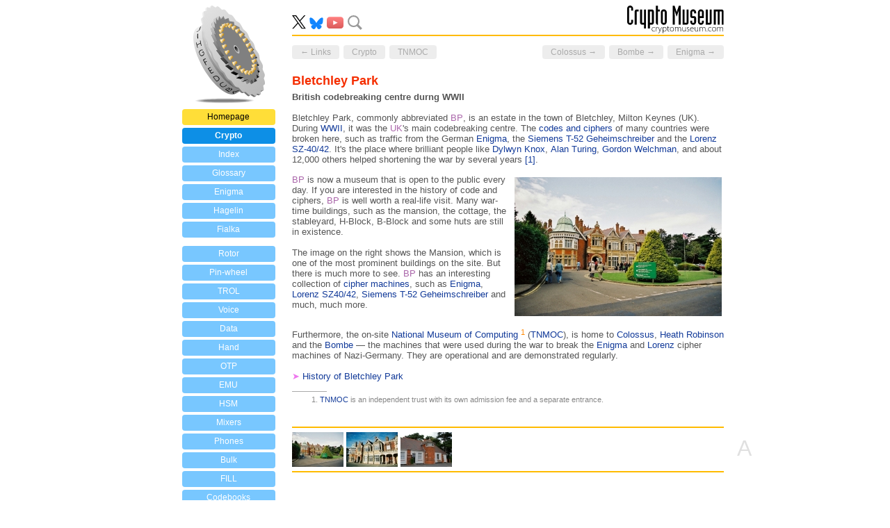

--- FILE ---
content_type: text/html
request_url: https://www.cryptomuseum.com/bp/index.htm
body_size: 13724
content:
<!DOCTYPE html PUBLIC "-//W3C//DTD HTML 4.0 Transitional//EN">
<html>
  <head>
    <link rel="stylesheet" type="text/css" href="https://www.cryptomuseum.com/balloon.css" />
    <title>Bletchley Park</title>
    <style type="text/css">
    a {text-decoration:none}
    a:hover {color:#123A99; text-decoration:underline}
    sup {font-size: smaller; vertical-align: baseline; position: relative; bottom: 0.33em}
    sub {font-size: smaller; vertical-align: baseline; position: relative; bottom: -0.25em}
    pre {font-size: 13px; padding: 0px; margin: 0px;}
    td.but1 a {color: black;}
    td.but2 a {color: white;}
    table.fixed {table-layout: fixed;}
    table.fixed td {overflow: hidden; white-space: nowrap; text-overflow: ellipsis;}
    body, table {
      font-family: "Lucida Grande", "Lucida Sans Unicode", Helvetica, Arial, Verdana, sans-serif;
      font-size: 12px;
    }
    
    h4 {
      font-size: 32px;
      margin: 0px;
      padding: 0px;
    }
    
    div.quote {
      font-family: monospace;
      font-size: 14px;
      color: #D60;
      padding-left: 40px;
      margin-bottom: 16px;
    }
    
    div.censor {
      position: relative;
      display: inline;
      color: green;
      background-color: #ddd;
    }
    
    div.key {
      display: inline;
      padding: 3px;
      padding-left: 12px;
      padding-right: 12px;
      margin: 0px;
      margin-right: 6px;
      margin-bottom: 13px;
      background: #ededed;
      color: #aaa;
      font-size: 12px;
    
      -webkit-border-radius: 4px;
      -moz-border-radius: 4px;
      -ms-border-radius: 4px;
      -o-border-radius: 4px;
      border-radius: 4px;
    
    }
    
    div.key:hover {
      background: #60aaff;
      color: white;
    }
    
    a.key:hover {
      text-decoration: none;
    }
    
    div.button {
      display: inline;
      padding: 3px;
      padding-left: 12px;
      padding-right: 12px;
      margin: 0px;
      margin-right: 6px;
      margin-bottom: 0px;
      background: #60aaff;
      color: #aaa;
      color: white;
      top: 0px;
    
      -webkit-border-radius: 4px;
      -moz-border-radius: 4px;
      -ms-border-radius: 4px;
      -o-border-radius: 4px;
      border-radius: 4px;
    
    }
    
    /* CSS hack to resize the container to the height of its children */
    
    .clear_float {
      clear: both;
      margin: 0;
      padding: 0;
      font-size: 0;
      line-height: 0;
    }
    
    div.right {
      float: right;
      margin-right: 0px;
      margin-left: 6px;
      margin-top: -3px;
    }
    
    div.widget {
      display: inline;
      background: #eee;
      padding-left: 4px;
      padding-right: 4px;
    
      -webkit-border-radius: 3px;
      -moz-border-radius: 3px;
      -ms-border-radius: 3px;
      -o-border-radius: 3px;
      border-radius: 3px;
    }
    
    /* Buttons at left hand side */
    
    div.menu {
      width: 100%;
      padding-left: 22px;
      padding-top: 8px;
    }
    
    div.menu a {
      color: inherit;
      text-decoration: none;
    }
    
    div.menu a:hover {
      underline: none;
      text-decoration: none;
    }
    
    div.menu div.but {
      width: 134px;
      height: 23px;
      margin-bottom: 4px;
      color: black;
      background: #FFDE38;
      text-align: center;
      line-height: 23px;
      cursor: pointer;
    
      -webkit-border-radius: 4px;
      -moz-border-radius: 4px;
      -ms-border-radius: 4px;
      -o-border-radius: 4px;
      border-radius: 4px;
    }
    
    div.menu div.sub {
      color: white;
      background: #78C7FF;
    }
    
    div.menu div.first {
      font-weight: bold;
      color: black;
    }
    
    div.menu div.sel {
      font-weight: bold;
      background: #0D8FE6;
      color: white;
    }
    
    div.menu div.spacer {
      height: 8px;
      width: 100%;
      padding: 0px;
      margin: 0px;
    }
    
    div.menu div.hidden {
      display: none;
    }
    
    div.menu div.submenu {
      width: 134px;
    }
    
    div.menu div.submenu:hover .hidden {
      display: block;
    }
    
    div.menu div.alt {
      background: #ffaaaa;
    }
    
    div.short {
      color: #338833;
      color: #aa66aa;
      display: inline;
      text-align: center;
    }
    
    div.short:hover {
      color: red;
    }
    
    span.short {
      color: #338833;
      color: #aa66aa;
      text-align: center;
    }
    
    span.short:hover {
      color: red;
    }
    
    div.paper {
      padding: 6px;
      padding-bottom: 10px;
      margin: 0px;
      border-left: 8px solid #ddd;
      margin-top: 8px;
      margin-bottom: 22px;
      padding-left: 10px;
      font-size: 13px;
      color: #666;
    }
    
    div.paper div.title {
      font-size: 15px;
      min-height: 28px;
      margin-bottom: 4px;
      margin-top: 4px;
      color: black;
    }
    
    div.paper:hover {
      border-left: 8px solid #fb0;
      background-color: #fffcf8;
    }
    
    div.paper:hover .pkey {
      background-color: #ffcc88;
      color: #886644;
    }
    
    div.paper div.author {
      margin-top: 8px;
    }
    
    div.paper div.author ol,
    div.paper div.author ul {
      margin-top: 4px;
      margin-bottom: 0px;
    }
    
    div.paper div.hist {
      margin-top: 8px;
    }
    
    div.paper div.hist ul {
      margin-top: 4px;
      margin-bottom: 0px;
      font-size: 11px;
    }
    
    div.paper div.abstract {
      font-size: 11px;
      margin-left: 20px;
    }
    
    div.paper div.quotation {
      margin-left: 20px;
    }
    
    div.paper div.spacer {
      height: 8px;
    }
    
    .ekey {
    //  background-color: #eee;
    //  border-color: #888;
      color: #ddbb66;
      font-size: 10px;
      padding: 2px;
      padding-left: 6px;
      padding-right: 6px;
    
      -webkit-border-radius: 2px;
      -moz-border-radius: 2px;
      -ms-border-radius: 2px;
      -o-border-radius: 2px;
      border-radius: 2px;
    }
    
    div.paper:hover .ekey {
      color: #cc8844;;
    }
    
    .hkey {
      color: #67c;
      font-size: 10px;
      padding: 2px;
      padding-left: 6px;
      padding-right: 6px;
    
      -webkit-border-radius: 3px;
      -moz-border-radius: 3px;
      -ms-border-radius: 3px;
      -o-border-radius: 3px;
      border-radius: 3px;
    }
    
    div.paper:hover .hkey {
      color: #cc8844;
    }
    
    .hkey:hover {
      background-color: #efe8df;
    }
    
    div.pkey {
      display: inline;
      padding: 3px;
      padding-left: 12px;
      padding-right: 12px;
      margin: 0px;
      margin-right: 0px;
      margin-left: 6px;
      margin-bottom: 4px;
      background: #e0e0e0;
      color: #777;
      font-size: 12px;
      top: -2px;
    
      -webkit-border-radius: 4px;
      -moz-border-radius: 4px;
      -ms-border-radius: 4px;
      -o-border-radius: 4px;
      border-radius: 4px;
    
    }
    
    div.pkey:hover,
    div.paper:hover div.pkey:hover {
      background: #60aaff;
      color: white;
    }
    
    a.pkey:hover {
      text-decoration: none;
    }
    
    div.legend {
      display: inline-block;
      text-align: center;
      -webkit-border-radius: 4px;
      -moz-border-radius: 4px;
      -ms-border-radius: 4px;
      -o-border-radius: 4px;
      border-radius: 4px;
      position: relative;
      bottom: -1px;
    }
    
    div.remark, div.red, div.blue, div.grey {
      background-color: #ffe8e8;
      color: #ff4444;
      -webkit-border-radius: 3px;
      -moz-border-radius: 3px;
      -ms-border-radius: 3px;
      -o-border-radius: 3px;
      border-radius: 3px;
      position: relative;
      margin-top: 5px;
      padding: 4px;
      padding-bottom: 7px;
      padding-left: 8px;
      font-size: 11px;
    }
    
    div.blue {
      background-color: #e0f0ff;
      color: #8090b0;
    }
    
    div.grey {
      background-color: #f0f0f0;
      color: #777777;
    }
    
    div.tred {
      color: red;
    }
    
    /* Vertical text in tables */
    
    table.table td.vert,
    table.table tr.vert td {
      width: 20px;
      height: 120px;
    }
    
    div.vert {
      -webkit-transform: rotate(270deg);
      -moz-transform: rotate(270deg);
      -ms-transform: rotate(270deg);
      -o-transform: rotate(270deg);
      transform: rotate(270deg);
      width: 100px;
      height: 20px;
      position: relative;
      left: 22px;
      bottom: 4px;
      -webkit-transform-origin: left bottom 0;
      transform-origin: left bottom 0;
      text-align: left;
    }
    
    
    /* CSS code for slideshow */
    
    .slide {
      display: none;
      position: fixed;
      z-index: 1;
      padding-top: 100px;
      left: 0;
      top: 0;
      width: 100%;
      height: 100%;
      overflow: auto;
      background-color: black;
      background: rgba(0, 0, 0, 0.5);
    }
    
    .slide_content {
      position: relative;
      background-color: #fefefe;
      margin: auto;
      margin-bottom: 200px;
      padding: 0;
      width: 90%;
      max-width: 1000px;
      align: center;
    
      border: 12px solid white;
    
      -webkit-box-shadow: 0px 20px 28px rgba(0, 0, 0, 0.6);
      -moz-box-shadow: 0px 20px 28px rgba(0, 0, 0, 0.6);
      -ms-box-shadow: 0px 20px 28px rgba(0, 0, 0, 0.6);
      -o-box-shadow: 0px 20px 28px rgba(0, 0, 0, 0.6);
      box-shadow: 0px 20px 28px rgba(0, 0, 0, 0.6);
    }
    
    .slide_img {
    }
    
    .slide_close,
    .slide_close_left {
      color: white;
      position: absolute;
      top: 10px;
      right: 25px;
      font-size: 35px;
      font-weight: bold;
      cursor: pointer;
    }
    
    .slide_close_left {
      left: 25px;
    }
    
    .slide_close:hover,
    .slide_close:focus,
    .slide_close_left:hover,
    .slide_close_left:focus {
      color: #999;
      text-decoration: none;
      cursor: pointer;
    }
    
    .slide_main {
      display: none;
    }
    
    .slide_small {
      max-width: 500px;
      align: center;
      border: 1px dotted red;
    }
    
    .slide_next,
    .slide_prev {
      cursor: pointer;
      background: rgba(128, 128, 128, 0.5);
      position: absolute;
      top: 50%;
      width: auto;
      padding: 16px;
      margin-top: -50px;
      color: white;
      font-weight: bold;
      font-size: 20px;
      transition: 0.6s ease;
      border-radius: 0 3px 3px 0;
      user-select: none;
      -webkit-user-select: none;
    }
    
    .slide_next {
      right: 0;
      border-radius: 3px 0 0 3px;
    }
    
    .slide_next:hover,
    .slide_prev:hover {
      background-color: rgba(0, 0, 0, 0.8);
      text-decoration: none;
      color: white;
    }
    
    .slide_number {
      color: #f2f2f2;
      font-size: 20px;
      padding: 8px 12px;
      position: absolute;
      top: -60px;
      left: -20px;
    }
    
    .slide_group {
      color: #9f9f9f;
      font-size: 32px;
      display: inline;
      margin-right: 6px;
    }
    
    .slide_index {
      color: #e0e0e0;
      font-size: 32px;
      position: absolute;
      left: 50%;
      top: 50%;
      margin-left: 330px;
      margin-top: -20px;
      cursor: pointer;
    }
    
    .slide_caption {
      text-align: center;
      background-color: white;
      color: #666;
      font-size: 18px;
      padding: 0px;
    }
    
    .slide_demo {
      opacity: 0.6;
    }
    
    /* Special ticks in lists */
    
    ul.tick {
      list-style: none;
      padding: 0px;
      padding-left: 13px;
    }
    
    ul.tick li:before {
      content: '\2022';
      margin: 10px;
    }
    
    ul.tick li.tick:before {
      content: '\2714';
      margin: 0;
      padding-left: 9px;
      padding-right: 7px;
      color: #22aa22;
    }
    
    ul.tick li.cross:before {
      content: '\2718';
      margin: 0;
      padding-left: 9px;
      padding-right: 9px;
      color: #ff2222;
    }
    
    /* Lists with prefixed counter */
    
    div.counter {
      counter-increment: number;
      counter-reset: subnum;
    }
    
    ol.counter, {
      counter-reset: number;
      counter-reset: subnum;
      list-style-position: outside;
    }
    
    ol.counter li {
      list-style: none;
      counter-increment: subnum;
    }
    
    ol.counter li:before {
      content: counter(number) "." counter(subnum);
      position: relative;
      left: -15px;
    }
    
    ol.counter_UL li:before {
      content: counter(number, upper-latin) "." counter(subnum);
    }
    
    ol.counter_LL li:before {
      content: counter(number, lower-latin) "." counter(subnum);
    }
    
    ol.counter_UR li:before {
      content: counter(number, upper-roman) "." counter(subnum);
    }
    
    ol.counter_LR li:before {
      content: counter(number, lower-roman) "." counter(subnum);
    }
    
    .tooltip-red {
      --balloon-color: #cc0000;
    }
    
    /* Tour icon with text */
    
    .tour:hover {
      animation: tour 10s infinite linear;
    }
    
    @keyframes tour {
      from {
        transform: rotate(0deg);
      }
      to {
        transform: rotate(359deg);
      }
    }
    
    </style>
    <link rel="icon" href="https://www.cryptomuseum.com/img/favicon.ico" type="image/ico" />
    <link rel="shortcut icon" href="https://www.cryptomuseum.com//img/favicon.ico" />
    <script language="JavaScript">
    
    function slideOpen(slidename) {
      document.getElementById(slidename).style.display = "block";
    }
    
    function slideClose(slidename) {
      document.getElementById(slidename).style.display = "none";
    }
    
    var slideIndex = 1;
    //slideShow(slideIndex);
    
    function slideNext(slidename, n) {
      slideShow(slidename, slideIndex += n);
      event.cancelBubble=true;
    }
    
    function slideCurrent(slidename, n) {
      slideShow(slidename, slideIndex = n);
      event.cancelBubble=true;
    }
    
    function slideShow(slidename, n) {
    
      var i;
      var slideId = document.getElementById(slidename);
      var slides = slideId.getElementsByClassName("slide_main");
      var alts = slideId.getElementsByClassName("slide_img");
      var captionText = slideId.getElementsByClassName("dummy_caption");
    
      if (n > slides.length) {slideIndex = 1}
      if (n < 1) {slideIndex = slides.length}
    
      for (i = 0; i < slides.length; i++) {
        slides[i].style.display = "none";
      }
    
      slides[slideIndex-1].style.display = "block";
      captionText[0].innerHTML = alts[slideIndex-1].alt;
    
    }
    
    function slideCloseAll() {
    
      var i;
      var slideId;
      var slides = document.getElementsByClassName("slide");
    
      if (slides.length) {
        for (i = 0; i < slides.length; i++) {
          slideId = slides[i].id;
          slideClose(slideId);
        }
      }
    
    }
    
    function getOpenSlide() {
    
      var open = 0;
      var i;
      var j;
      var sub;
      var slideId;
      var slides = document.getElementsByClassName("slide");
    
      if (slides.length) {
        for (i = 0; i < slides.length; i++) {
          slideId = slides[i].id;
          if (document.getElementById(slideId).style.display == "block") open = slideId;
        }
      }
      return open;
    
    }
    
    
    /*
       This function handles key presses in the entire document and
       is called from the onKeyDown handler of the <body> element.
    */
    
    function slideKey(e) {
    
      var open = getOpenSlide();
      var key = e.keyCode;
    
      if (open) {
        if (key == 27) {slideCloseAll()};
        if (key == 39) {slideNext(open, 1)};
        if (key == 37) {slideNext(open, -1)};
      }
    
    }
    
    </script>
    <script language="JavaScript">
    
      function toggle_search() {
      
        var x = document.getElementById("search");
        ios = /ipad|iphone|ipod/i.test(navigator.userAgent.toLowerCase());
        frm = document.getElementById("searchForm");
    
        if (!ios) frm.target = '_blank';
    
        if (x.style.display == "none") {
          x.style.display = "inline";
          x = document.getElementById("q");
          x.value = '';
          x.focus();
        } else {
          x.style.display = "none";
        }
      
      }
    
    </script>
  </head>
<body background="../" bgcolor="#FFFFFF" text="#000000" link="#123A99" vlink="#3659AD" onKeyDown="slideKey(event);">    <table border=0 cellspacing=0 cellpadding=0 width=100%><tr><td width=100% align=center>
    <table  width=800 border=0 cellspacing=0 cellpadding=0>
    <a name=top_of_page></a>
      <tr>
      </tr>
    </table>
    <table width=800 border=0 cellpadding=0 cellspacing=0>
      <tr><td valign=top>
      <table width=180 border=0 cellpadding=0 cellspacing=0>
        <tr><td valign="top" align="center"><div data-balloon-pos="left" aria-label="Click for homepage"><a href="../index.htm"><img src="../svg/logo/wheel.svg" align="center" border="0" /></a></div></td></tr>
        <tr><td><div class="menu">
          <div style="text-align: center;"  data-balloon-pos="left" aria-label="Click here to return to the homepage" data-balloon-length="medium">
          <div class="but" onClick="location.href='../index.htm';" >Homepage</div>
</div>
          <div style="text-align: center;"  data-balloon-pos="left" aria-label="Cipher machines and other cryptographic items" data-balloon-length="medium">
          <div class="but sub first sel" onClick="location.href='../crypto/index.htm';" >Crypto</div>
</div>
          <div style="text-align: center;"  data-balloon-pos="left" aria-label="Alphabetic index of cryptographic devices" data-balloon-length="medium">
          <div class="but sub" onClick="location.href='../crypto/list.htm';" >Index</div>
</div>
          <div style="text-align: center;"  data-balloon-pos="left" aria-label="Frequently used expressions and abbreviations" data-balloon-length="medium">
          <div class="but sub" onClick="location.href='../crypto/glossary.htm';" >Glossary</div>
</div>
          <div style="text-align: center;"  data-balloon-pos="left" aria-label="The ENIGMA cipher machine" data-balloon-length="medium">
          <div class="but sub" onClick="location.href='../crypto/enigma/index.htm';" >Enigma</div>
</div>
          <div style="text-align: center;"  data-balloon-pos="left" aria-label="Machines from Boris Hagelin and/or Crypto AG" data-balloon-length="medium">
          <div class="but sub" onClick="location.href='../crypto/hagelin/index.htm';" >Hagelin</div>
</div>
          <div style="text-align: center;"  data-balloon-pos="left" aria-label="Soviet rotor-based cipher machine M-125, codenamed Fialka" data-balloon-length="medium">
          <div class="but sub" onClick="location.href='../crypto/fialka/index.htm';" >Fialka</div>
</div>
          <div class="spacer"></div>
          <div style="text-align: center;"  data-balloon-pos="left" aria-label="Rotor-based cipher machines" data-balloon-length="medium">
          <div class="but sub" onClick="location.href='../crypto/rotor.htm';" >Rotor</div>
</div>
          <div style="text-align: center;"  data-balloon-pos="left" aria-label="Pin-and-lug cipher machines" data-balloon-length="medium">
          <div class="but sub" onClick="location.href='../crypto/pinwheel.htm';" >Pin-wheel</div>
</div>
          <div style="text-align: center;"  data-balloon-pos="left" aria-label="Tapeless Rotorless On-Line cipher machines" data-balloon-length="medium">
          <div class="but sub" onClick="location.href='../crypto/trol/index.htm';" >TROL</div>
</div>
          <div style="text-align: center;"  data-balloon-pos="left" aria-label="Secure speech devices" data-balloon-length="medium">
          <div class="but sub" onClick="location.href='../crypto/voice.htm';" >Voice</div>
</div>
          <div style="text-align: center;"  data-balloon-pos="left" aria-label="Telegraphy and computer data encryption" data-balloon-length="medium">
          <div class="but sub" onClick="location.href='../crypto/data.htm';" >Data</div>
</div>
          <div style="text-align: center;"  data-balloon-pos="left" aria-label="Manual cipher systems" data-balloon-length="medium">
          <div class="but sub" onClick="location.href='../crypto/manual.htm';" >Hand</div>
</div>
          <div style="text-align: center;"  data-balloon-pos="left" aria-label="The unbreakable One-Time Pad" data-balloon-length="medium">
          <div class="but sub" onClick="location.href='../crypto/otp/index.htm';" >OTP</div>
</div>
          <div style="text-align: center;"  data-balloon-pos="left" aria-label="Electronic Message Units" data-balloon-length="medium">
          <div class="but sub" onClick="location.href='../crypto/emu.htm';" >EMU</div>
</div>
          <div style="text-align: center;"  data-balloon-pos="left" aria-label="Hardware Security Modules" data-balloon-length="medium">
          <div class="but sub" onClick="location.href='../crypto/hsm.htm';" >HSM</div>
</div>
          <div style="text-align: center;"  data-balloon-pos="left" aria-label="Cipher machines based on One-Time Tape encryption" data-balloon-length="medium">
          <div class="but sub" onClick="location.href='../crypto/ott.htm';" >Mixers</div>
</div>
          <div style="text-align: center;"  data-balloon-pos="left" aria-label="Secure telephones and privacy sets" data-balloon-length="medium">
          <div class="but sub" onClick="location.href='../crypto/phone.htm';" >Phones</div>
</div>
          <div style="text-align: center;"  data-balloon-pos="left" aria-label="Bulk encryptors and IP-based networks" data-balloon-length="medium">
          <div class="but sub" onClick="location.href='../crypto/ip.htm';" >Bulk</div>
</div>
          <div style="text-align: center;"  data-balloon-pos="left" aria-label="Key transfer devices" data-balloon-length="medium">
          <div class="but sub" onClick="location.href='../crypto/fill.htm';" >FILL</div>
</div>
          <div style="text-align: center;"  data-balloon-pos="left" aria-label="Codebooks, procedures and key distribution material" data-balloon-length="medium">
          <div class="but sub" onClick="location.href='../crypto/codebook/index.htm';" >Codebooks</div>
</div>
          <div style="text-align: center;"  data-balloon-pos="left" aria-label="Public and secret algorithms used in cryptography" data-balloon-length="medium">
          <div class="but sub" onClick="location.href='../crypto/algo/index.htm';" >Algorithms</div>
</div>
          <div style="text-align: center;"  data-balloon-pos="left" aria-label="Cryptographic Processors" data-balloon-length="medium">
          <div class="but sub" onClick="location.href='../crypto/chips.htm';" >Chips</div>
</div>
          <div style="text-align: center;"  data-balloon-pos="left" aria-label="Cryptanalytic Machines" data-balloon-length="medium">
          <div class="but sub" onClick="location.href='../cam/index.htm';" >Cryptanalysis</div>
</div>
          <div class="but sub" onClick="location.href='../crypto/toys.htm';" >Toys</div>
          <div class="but sub" onClick="location.href='../crypto/ww2.htm';" >World War II</div>
          <div class="spacer"></div>
          <div class="submenu">
          <div class="but sub">
            <img src="../img/down.png" style="float: right; margin-right: 7px; margin-top: 7px;" />
            <img src="../img/down.png" style="float: left; margin-left: 7px; margin-top: 7px;" />
            Countries
          </div>
          <div class="hidden">
            <div class="but sub" onClick="location.href='../crypto/cs.htm';" >Czechoslovakia</div>
            <div style="text-align: center;"  data-balloon-pos="left" aria-label="Former East-Germany" data-balloon-length="medium">
            <div class="but sub" onClick="location.href='../crypto/ddr/index.htm';" >DDR</div>
</div>
            <div class="but sub" onClick="location.href='../crypto/france/index.htm';" >France</div>
            <div class="but sub" onClick="location.href='../crypto/germany/index.htm';" >Germany</div>
            <div style="text-align: center;"  data-balloon-pos="left" aria-label="The Netherlands, Holland" data-balloon-length="medium">
            <div class="but sub" onClick="location.href='../crypto/nl/index.htm';" >Netherlands</div>
</div>
            <div class="but sub" onClick="location.href='../crypto/ru/index.htm';" >Russia</div>
            <div class="but sub" onClick="location.href='../crypto/swiss/index.htm';" >Switzerland</div>
            <div style="text-align: center;"  data-balloon-pos="left" aria-label="United Kingdom" data-balloon-length="medium">
            <div class="but sub" onClick="location.href='../crypto/uk/index.htm';" >UK</div>
</div>
            <div style="text-align: center;"  data-balloon-pos="left" aria-label="United States of America" data-balloon-length="medium">
            <div class="but sub" onClick="location.href='../crypto/usa/index.htm';" >USA</div>
</div>
            <div style="text-align: center;"  data-balloon-pos="left" aria-label="Soviet Union" data-balloon-length="medium">
            <div class="but sub" onClick="location.href='../crypto/ussr/index.htm';" >USSR</div>
</div>
            <div style="text-align: center;"  data-balloon-pos="left" aria-label="Former Yugoslav republic" data-balloon-length="medium">
            <div class="but sub" onClick="location.href='../crypto/yugo/index.htm';" >Yugoslavia</div>
</div>
          </div>
          </div>
          <div class="submenu">
          <div class="but sub">
            <img src="../img/down.png" style="float: right; margin-right: 7px; margin-top: 7px;" />
            <img src="../img/down.png" style="float: left; margin-left: 7px; margin-top: 7px;" />
            Manufacturers
          </div>
          <div class="hidden">
            <div class="but sub" onClick="location.href='../crypto/ant/index.htm';" >ANT</div>
            <div class="but sub" onClick="location.href='../crypto/aristo/index.htm';" >Aristo</div>
            <div class="but sub" onClick="location.href='../crypto/ascom/index.htm';" >Ascom</div>
            <div class="but sub" onClick="location.href='../crypto/att/index.htm';" >AT&amp;T</div>
            <div style="text-align: center;"  data-balloon-pos="left" aria-label="Brown, Boveri and Company" data-balloon-length="medium">
            <div class="but sub" onClick="location.href='../crypto/bbc/index.htm';" >BBC</div>
</div>
            <div class="but sub" onClick="location.href='../crypto/bosch/index.htm';" >Bosch</div>
            <div class="but sub" onClick="location.href='../crypto/compumatica/index.htm';" >Compumatica</div>
            <div class="but sub" onClick="location.href='../crypto/hagelin/index.htm';" >Crypto�AG</div>
            <div class="but sub" onClick="location.href='../crypto/datotek/index.htm';" >Datotek</div>
            <div class="but sub" onClick="location.href='../crypto/foxit/fffe/index.htm';" >Fox-IT</div>
            <div style="text-align: center;"  data-balloon-pos="left" aria-label="General Dynamics" data-balloon-length="medium">
            <div class="but sub" onClick="location.href='../manuf/gd/index.htm';" >GD</div>
</div>
            <div class="but sub" onClick="location.href='../manuf/gemalto/index.htm';" >Gemalto</div>
            <div class="but sub" onClick="location.href='../crypto/gretag/index.htm';" >Gretag</div>
            <div class="but sub" onClick="location.href='../crypto/harris/index.htm';" >Harris</div>
            <div class="but sub" onClick="location.href='../crypto/hell/index.htm';" >HELL</div>
            <div class="but sub" onClick="location.href='../crypto/itt/index.htm';" >ITT</div>
            <div class="but sub" onClick="location.href='../crypto/lorenz/index.htm';" >Lorenz</div>
            <div class="but sub" onClick="location.href='../crypto/lugagne/index.htm';" >Lugagne</div>
            <div class="but sub" onClick="location.href='../crypto/mel/index.htm';" >MEL</div>
            <div class="but sub" onClick="location.href='../crypto/mils/index.htm';" >Mils</div>
            <div class="but sub" onClick="location.href='../crypto/motorola/index.htm';" >Motorola</div>
            <div class="but sub" onClick="location.href='../manuf/mykotronx/index.htm';" >Mykotronx</div>
            <div class="but sub" onClick="location.href='../crypto/nokia/index.htm';" >Nokia</div>
            <div class="but sub" onClick="location.href='../crypto/omi/index.htm';" >OMI</div>
            <div class="but sub" onClick="location.href='../crypto/omnisec/index.htm';" >Omnisec</div>
            <div class="but sub" onClick="location.href='../crypto/philips/index.htm';" >Philips</div>
            <div class="but sub" onClick="location.href='../crypto/ptt/index.htm';" >PTT</div>
            <div style="text-align: center;"  data-balloon-pos="left" aria-label="Rohde & Schwarz" data-balloon-length="medium">
            <div class="but sub" onClick="location.href='../crypto/rs/index.htm';" >R&S</div>
</div>
            <div class="but sub" onClick="location.href='../crypto/racal/index.htm';" >Racal</div>
            <div class="but sub" onClick="location.href='../crypto/randata/index.htm';" >RanData</div>
            <div class="but sub" onClick="location.href='../crypto/raytheon/index.htm';" >Raytheon</div>
            <div class="but sub" onClick="location.href='../crypto/rca/index.htm';" >RCA</div>
            <div class="but sub" onClick="location.href='../manuf/safenet/index.htm';" >Safenet</div>
            <div class="but sub" onClick="location.href='../manuf/secunet/index.htm';" >Secunet</div>
            <div class="but sub" onClick="location.href='../crypto/siemens/index.htm';" >Siemens</div>
            <div class="but sub" onClick="location.href='../crypto/stk/index.htm';" >STK</div>
            <div class="but sub" onClick="location.href='../crypto/tadiran/index.htm';" >Tadiran</div>
            <div class="but sub" onClick="location.href='../crypto/tait/index.htm';" >Tait</div>
            <div class="but sub" onClick="location.href='../manuf/tcc/index.htm';" >TCC</div>
            <div class="but sub" onClick="location.href='../crypto/telefunken/index.htm';" >Telefunken</div>
            <div class="but sub" onClick="location.href='../crypto/telsy/index.htm';" >Telsy</div>
            <div class="but sub" onClick="location.href='../crypto/teltron/index.htm';" >Teltron</div>
            <div class="but sub" onClick="location.href='../crypto/thales/index.htm';" >Thales</div>
            <div class="but sub" onClick="location.href='../manuf/tno/index.htm';" >TNO</div>
            <div class="but sub" onClick="location.href='../crypto/transvertex/index.htm';" >Transvertex</div>
            <div style="text-align: center;"  data-balloon-pos="left" aria-label="Tele Security Timmann" data-balloon-length="medium">
            <div class="but sub" onClick="location.href='../crypto/tst/index.htm';" >TST</div>
</div>
            <div class="but sub" onClick="location.href='../crypto/tutus/index.htm';" >Tutus Data AB</div>
            <div class="but sub" onClick="location.href='../manuf/ultra/index.htm';" >Ultra Electronics</div>
            <div class="but sub" onClick="location.href='../manuf/utimaco/index.htm';" >Utimaco</div>
            <div class="but sub" onClick="location.href='../manuf/zellweger/index.htm';" >Zellweger</div>
            <div class="but sub" onClick="location.href='../manuf/index.htm';" >OTHER</div>
          </div>
          </div>
          <div class="spacer"></div>
          <div style="text-align: center;"  data-balloon-pos="left" aria-label="Clandestine agent radio sets" data-balloon-length="medium">
          <div class="but" onClick="location.href='../spy/index.htm';" >Spy radio</div>
</div>
          <div style="text-align: center;"  data-balloon-pos="left" aria-label="High-speed data transmitters" data-balloon-length="medium">
          <div class="but" onClick="location.href='../burst/index.htm';" >Burst encoders</div>
</div>
          <div style="text-align: center;"  data-balloon-pos="left" aria-label="Intercept, direction finding, TSCM, wire-tapping, etc." data-balloon-length="medium">
          <div class="but" onClick="location.href='../df/index.htm';" >Intercept</div>
</div>
          <div style="text-align: center;"  data-balloon-pos="left" aria-label="Under-cover related items" data-balloon-length="medium">
          <div class="but" onClick="location.href='../covert/index.htm';" >Covert</div>
</div>
          <div style="text-align: center;"  data-balloon-pos="left" aria-label="Military radios and radio-related subjects" data-balloon-length="medium">
          <div class="but" onClick="location.href='../radio/index.htm';" >Radio</div>
</div>
          <div style="text-align: center;"  data-balloon-pos="left" aria-label="Personal Computers" data-balloon-length="medium">
          <div class="but" onClick="location.href='../pc/index.htm';" >PC</div>
</div>
          <div style="text-align: center;"  data-balloon-pos="left" aria-label="Digital telegraphy" data-balloon-length="medium">
          <div class="but" onClick="location.href='../telex/index.htm';" >Telex</div>
</div>
          <div style="text-align: center;"  data-balloon-pos="left" aria-label="Regular, special, fixed and mobile telephone sets" data-balloon-length="medium">
          <div class="but" onClick="location.href='../phone/index.htm';" >Telephones</div>
</div>
          <div style="text-align: center;"  data-balloon-pos="left" aria-label="Index of people mentioned on this website" data-balloon-length="medium">
          <div class="but" onClick="location.href='../people/index.htm';" >People</div>
</div>
          <div style="text-align: center;"  data-balloon-pos="left" aria-label="Index of intelligence, security and law-enforcement agencies" data-balloon-length="medium">
          <div class="but" onClick="location.href='../intel/index.htm';" >Agencies</div>
</div>
          <div style="text-align: center;"  data-balloon-pos="left" aria-label="Index of manufacturers" data-balloon-length="medium">
          <div class="but" onClick="location.href='../manuf/index.htm';" >Manufacturers</div>
</div>
          <div class="spacer"></div>
          <div style="text-align: center;"  data-balloon-pos="left" aria-label="If you like the information presented on this website, please consider making a donation" data-balloon-length="medium">
          <div class="but alt" onClick="location.href='../donate.htm';" >DONATE</div>
</div>
          <div class="spacer"></div>
          <div class="but" onClick="location.href='../pub/index.htm';" >Publications</div>
          <div style="text-align: center;"  data-balloon-pos="left" aria-label="Standard and reference documents" data-balloon-length="medium">
          <div class="but" onClick="location.href='../ref/index.htm';" >Standards</div>
</div>
          <div style="text-align: center;"  data-balloon-pos="left" aria-label="Items of which we have more than one, or that do not fit in the collection" data-balloon-length="medium">
          <div class="but" onClick="location.href='../sale/index.htm';" >For sale</div>
</div>
          <div style="text-align: center;"  data-balloon-pos="left" aria-label="Self-build kits for electronics enthusiasts" data-balloon-length="medium">
          <div class="but" onClick="location.href='../kits/index.htm';" >Kits</div>
</div>
          <div style="text-align: center;"  data-balloon-pos="left" aria-label="Items that can be ordered via regular mail" data-balloon-length="medium">
          <div class="but" onClick="location.href='../shop/index.htm';" >Shop</div>
</div>
          <div style="text-align: center;"  data-balloon-pos="left" aria-label="Latest news about cryptography, espionage, covert operations, book releases, etc." data-balloon-length="medium">
          <div class="but" onClick="location.href='../news/index.htm';" >News</div>
</div>
          <div style="text-align: center;"  data-balloon-pos="left" aria-label="Scheduled events in which Crypto Museum is involved" data-balloon-length="medium">
          <div class="but" onClick="location.href='../events/index.htm';" >Events</div>
</div>
          <div style="text-align: center;"  data-balloon-pos="left" aria-label="Items that are still missing in our collection" data-balloon-length="medium">
          <div class="but" onClick="location.href='../wanted/index.htm';" >Wanted</div>
</div>
          <div style="text-align: center;"  data-balloon-pos="left" aria-label="How to contact us" data-balloon-length="medium">
          <div class="but" onClick="location.href='../contact/index.htm';" >Contact</div>
</div>
          <div style="text-align: center;"  data-balloon-pos="left" aria-label="Our mission statement -- Why we do this" data-balloon-length="medium">
          <div class="but" onClick="location.href='../mission.htm';" >About us</div>
</div>
          <div style="text-align: center;"  data-balloon-pos="left" aria-label="Links to related websites that you might find interesting" data-balloon-length="medium">
          <div class="but" onClick="location.href='../links/index.htm';" >Links</div>
</div>
        </div>
</td></tr>
        <tr><td align="center">
</td></tr>
        <tr><td>
        </td></tr>
      </table>
      </td><td valign=top>
      <table width=100% border=0 cellpadding=0 cellspacing=0>
        <tr><td><table border="0" width="100%" cellpadding="0" cellspacing="0"><tr>
        <td align="left" valign="bottom">
<a href="https://www.twitter.com/cryptomuseum" target="_blank"><div style="display: inline-block; text-align: center;"  data-balloon-pos="down" aria-label="Follow cryptomuseum on X (formerly known as Twitter)" data-balloon-length="medium"><img src="../svg/x_logo.svg" border="0" style="width: 20px; margin-bottom: 3px; margin-right: 2px;" /></div></a>&nbsp;<a href="https://cryptomuseum.bsky.social" target="_blank"><div style="display: inline-block; text-align: center;"  data-balloon-pos="down" aria-label="Follow us on Bluesky" data-balloon-length="medium"><img src="../svg/bluesky_logo.svg" border="0" style="width: 20px; margin-bottom: 3px; margin-right: 2px;" /></div></a>&nbsp;<a href="https://www.youtube.com/user/cryptomuseum" target="_blank"><div style="display: inline-block; text-align: center;"  data-balloon-pos="down" aria-label="Watch cryptomuseum on YouTube" data-balloon-length="medium"><img src="../img/sm/youtube_play_24.png" border="0" style="margin-bottom: 3px;"></div></a>&nbsp;<div style="display: inline-block; text-align: center;"  data-balloon-pos="down" aria-label="Click to search this site" data-balloon-length="medium"><img src="../svg/search.svg" border="0" style="position: relative; bottom: 2px; left: 2px;" onClick="toggle_search()" /></div>
        &nbsp;<div id="search" style="display:none; position:absolute;  width: 250px;">

        <form id="searchForm" action="https://www.google.com/search" method="get" style="display:inline; width:220px;">

        <input type="hidden" name="sitesearch" value="https://www.cryptomuseum.com" />
        <input id="q" type="text" name="q" size="32" style="width: 192px;" placeholder="Enter your text and press Enter"/>
        <div style="display:inline; position:relative; left: -20px;" onClick="document.getElementById('q').value = ''; document.getElementById('q').focus();" onMouseOver="this.style.cursor='pointer'">�</div>
        <input type="submit" value="Search" name="submit" style="display:none;" />
        </form>

        </div>

        </td>
        <td align=right valign=bottom width=1>
        <a href="../index.htm"><img src="../svg/logo/word.svg" align=right alt="Click for homepage" border=0></a>
        </td>
        </tr></table></td></tr>
        <tr><td colspan=0>
        <div style="width: 100%; height: 2px; background: #FFBB00; margin-top: 2px; margin-bottom: 2px;"></div>
        </td></tr>
        <tr><td colspan=0 height=14>
        <img src="../img/blank.gif" width=1 height=14>
        </td></tr>
        <tr><td>
<a class="key" href="../links/index.htm"><div  data-balloon-pos="up" aria-label="Back to Links" class="key">&larr; Links</div></a><a class="key" href="../crypto/index.htm"><div  data-balloon-pos="up" aria-label="Shortcut to cipher machines" class="key">Crypto</div></a><a class="key" href="../links/tnmoc/index.htm"><div  data-balloon-pos="up" aria-label="Shortcut to The National Museum of Computing" class="key">TNMOC</div></a>&nbsp;&nbsp;<a class="key" href="../crypto/enigma/index.htm"><div  data-balloon-pos="up" aria-label="Forward to Enigma" class="key right">Enigma &rarr;</div></a><a class="key" href="../crypto/bombe/index.htm"><div  data-balloon-pos="up" aria-label="Forward to Bombe" class="key right">Bombe &rarr;</div></a><a class="key" href="../crypto/colossus/index.htm"><div  data-balloon-pos="up" aria-label="Forward to Colossus" class="key right">Colossus &rarr;</div></a>&nbsp;&nbsp;        <div style="height: 20px;"></div>
        <table width=100% border=0 cellpadding=0 cellspacing=0>
          <tr><td height=4><img src="../img/blank.gif" width=1 height=4></td></tr>
          <tr>
          <td align="left" valign="center">
          <font size="+1" face="Lucida Grande,Arial,Verdana,sans-serif" color=#F52E00>
          <b>Bletchley Park</b>
          </font>
          </td>
          </tr>
          <tr><td colspan=2 height=1><img src=../img/blank.gif width=1 height=1></td></tr>
          <tr><td height=4><img src="../img/blank.gif" width=1 height=4></td></tr>
        </table>
        <table width=100% border=0 cellspacing=0 cellpadding=0>
          <tr>
          <td valign=top align=left>
          <font size="-1" face="Lucida Grande,Arial,Verdana,sans-serif" color=#555555>
<b>British codebreaking centre durng WWII</b>
<br />
<br />
Bletchley Park, commonly abbreviated <span class="short tooltip-red" data-balloon-pos="up" aria-label="Bletchley Park">BP</span>, is an estate in the town of
Bletchley, Milton Keynes (UK).
During <span class="short" aria-label="World War II" data-balloon-pos="up"><a href="../crypto/glossary.htm#ww2" class="short" >WWII</a></span>, it was the <span class="short tooltip-red" data-balloon-pos="up" aria-label="United Kindom">UK</span>'s main codebreaking centre.
The <a href="../crypto/index.htm"><span data-balloon-pos="up" aria-label="More about: codes and ciphers">codes and ciphers</span></a> of many countries were broken
here, such as traffic from the German <a href="../crypto/enigma/index.htm"><span data-balloon-pos="up" aria-label="More about: Enigma">Enigma</span></a>,
the <a href="../crypto/siemens/t52/index.htm"><span data-balloon-pos="up" aria-label="More about: Siemens T-52 Geheim&shy;schreiber">Siemens T-52 Geheim&shy;schreiber</span></a>
and the <a href="../crypto/lorenz/sz40/index.htm"><span data-balloon-pos="up" aria-label="More about: Lorenz SZ-40/42">Lorenz SZ-40/42</span></a>.
It's the place where brilliant people like
<a href="../people/dilly_knox.htm"><span data-balloon-pos="up" aria-label="More about: Dylwyn Knox">Dylwyn Knox</span></a>,
<a href="../people/alan_turing.htm"><span data-balloon-pos="up" aria-label="More about: Alan Turing">Alan Turing</span></a>,
<a href="../people/gordon_welchman.htm"><span data-balloon-pos="up" aria-label="More about: Gordon Welchman">Gordon Welchman</span></a>,
and about 12,000 others helped shortening the war by several years <a href="#ref_1">[1]</a>.
          </font>
          </td></tr>
        </table>
<br />        <table width=100% border=0 cellspacing=0 cellpadding=0>
          <tr>
          <td valign=top align=left>
          <font size="-1" face="Lucida Grande,Arial,Verdana,sans-serif" color=#555555>
<span class="short tooltip-red" data-balloon-pos="up" aria-label="Bletchley Park">BP</span> is now a museum that is open to the public every day.
If you are interested in the history of code and ciphers,
<span class="short tooltip-red" data-balloon-pos="up" aria-label="Bletchley Park">BP</span> is well worth a real-life visit.
Many war-time buildings, such as the mansion, the cottage,
the stableyard, H-Block, B-Block and some huts are still
in existence.
<br />
<br />
The image on the right shows the Mansion, which is one of the most
prominent buildings on the site. But there is much more to see.
<span class="short tooltip-red" data-balloon-pos="up" aria-label="Bletchley Park">BP</span> has an interesting collection of
<a href="../crypto/index.htm"><span data-balloon-pos="up" aria-label="More about: cipher machines">cipher machines</span></a>, such as
<a href="../crypto/enigma/index.htm"><span data-balloon-pos="up" aria-label="More about: Enigma">Enigma</span></a>,
<a href="../crypto/lorenz/sz40/index.htm"><span data-balloon-pos="up" aria-label="More about: Lorenz SZ40/42">Lorenz SZ40/42</span></a>,
<a href="../crypto/siemens/t52/index.htm"><span data-balloon-pos="up" aria-label="More about: Siemens T-52 Geheimschreiber">Siemens T-52 Geheimschreiber</span></a>
and much, much more.
          </font></td>
          <td>&nbsp;&nbsp;</td>
          <td align=center valign=top width=100>
          <table 
           border="0" cellpadding="0" cellspacing="0" ><tr><td align="center" valign=top>
<a href="img/500006/001/full.jpg">            <div style="position: relative;" data-balloon-pos="up" aria-label="The Mansion at Bletchley Park">
<a href="img/500006/001/full.jpg">            <div style="position: relative;" data-balloon-pos="up" aria-label="The Mansion at Bletchley Park">
            <img src="img/500006/001/small.jpg"
             style="
             max-width: 618px;
            "
             align="left"
             vspace="4"
             alt="The Mansion at Bletchley Park"
             border=0
             width=298 height=200
             />
            </div>
            </a>
            </td></tr><tr><td align=center>
          </td></tr></table>
          </td></tr>
        </table>
        <table width=100% border=0 cellspacing=0 cellpadding=0>
          <tr>
          <td valign=top align=left>
          <font size="-1" face="Lucida Grande,Arial,Verdana,sans-serif" color=#555555>
<br />
Furthermore, the on-site
<a href="../links/tnmoc/index.htm"><span data-balloon-pos="up" aria-label="More about: National Museum of Computing">National Museum of Computing</span></a> <sup><font color="#FF8800">1</font></sup>
(<span class="short" aria-label="The National Museum of Computing (UK)" data-balloon-pos="up"><a href="../links/tnmoc/index.htm" class="short" >TNMOC</a></span>),
is home to <a href="../crypto/colossus/index.htm"><span data-balloon-pos="up" aria-label="More about: Colossus">Colossus</span></a>,
<a href="../crypto/heath_robinson/index.htm"><span data-balloon-pos="up" aria-label="More about: Heath Robinson">Heath Robinson</span></a> and the
<a href="../crypto/bombe/index.htm"><span data-balloon-pos="up" aria-label="More about: Bombe">Bombe</span></a> &mdash; the machines that were used
during the war to break the <a href="../crypto/enigma/index.htm"><span data-balloon-pos="up" aria-label="More about: Enigma">Enigma</span></a>
and <a href="../crypto/lorenz/sz40/index.htm"><span data-balloon-pos="up" aria-label="More about: Lorenz">Lorenz</span></a> cipher machines
of Nazi-Germany. They are operational and are
demonstrated regularly.
<br />
<br /><font color="#E7E">&#10148;</font>&nbsp;<a href="#hist">History of Bletchley Park</a>
          </font>
          </td></tr>
        </table>
<br />        <table width="50" cellspacing="0" cellpadding="0"><tr>
        <td style="border-top: 1px solid #aaa;"><img src="../img/blank.gif" width="1" height="5"/></td>
        </tr></table>
        <table width=100% border=0 cellspacing=0 cellpadding=0>
          <tr><td>
          <font size="-1" face="Lucida Grande,Arial,Verdana,sans-serif" color=#888888><small>
          <ol>
          <li>
<span class="short" aria-label="The National Museum of Computing (UK)" data-balloon-pos="up"><a href="../links/tnmoc/index.htm" class="short" >TNMOC</a></span> is an independent trust with its own admission fee and
  a separate entrance.
          </ol>
          </small></font></td></tr>
        </table>
<div style="height: 20px;"></div><div style="position: relative;">        <div style="width: 100%; height: 2px; background: #FFBB00; margin-top: 2px; margin-bottom: 2px;"></div>
        <table width="1" border="0" cellspacing="0" cellpadding="0" width=74 height=50>
          <tr><td width=1 height=4><img src="../img/blank.gif" width=1 height=1></td></tr>
          <tr>
          <td align=center valign=top>
<div  data-balloon-pos="up" aria-label="The Mansion at Bletchley Park">          <img src="img/500006/001/thumbnail.jpg"
           alt="The Mansion at Bletchley Park"
           border="0" width=74 height=50
           onClick="slideOpen('slide_1'); slideCurrent('slide_1', 1);"
           style="
           cursor: pointer;"
           max-width: 618px;
          "
           title="image # 500006/001"
           /></div>
          </td>
          <td width=4><img src="../img/blank.gif" width=4 height=1></td>
          <td align=center valign=top>
<div  data-balloon-pos="up" aria-label="The Mansion at Bletchley Park">          <img src="img/500006/005/thumbnail.jpg"
           alt="The Mansion at Bletchley Park"
           border="0" width=74 height=50
           onClick="slideOpen('slide_1'); slideCurrent('slide_1', 2);"
           style="
           cursor: pointer;"
           max-width: 618px;
          "
           title="image # 500006/005"
           /></div>
          </td>
          <td width=4><img src="../img/blank.gif" width=4 height=1></td>
          <td align=center valign=top>
<div  data-balloon-pos="up" aria-label="The Cottage at Bletchley Park where Alan Turing worked in isolation on solving the Naval Enigma" data-balloon-length="large">          <img src="img/500006/134/thumbnail.jpg"
           alt="The Cottage at Bletchley Park where Alan Turing worked in isolation on solving the Naval Enigma"
           border="0" width=74 height=50
           onClick="slideOpen('slide_1'); slideCurrent('slide_1', 3);"
           style="
           cursor: pointer;"
           max-width: 618px;
          "
           title="image # 500006/134"
           /></div>
          </td>
          </tr>
          <tr><td width=1 height=4><img src="../img/blank.gif" width=1 height=1></td></tr>
        </table>
        <div style="width: 100%; height: 2px; background: #FFBB00; margin-top: 2px; margin-bottom: 2px;"></div>
<div class="slide_index" title="Click here to start slide show 'A'" onClick="slideOpen('slide_1'); slideCurrent('slide_1', 1);"><span data-balloon-pos="right" aria-label="Click here to start slide show">A</span></div></div><div style="height: 40px;"></div>
<div id="slide_1" class="slide" onClick="slideClose('slide_1')"><span class="slide_close_left" onClick="slideClose('slide_1')">&times;</span>
<div class="slide_content" onClick="slideNext('slide_1', -1)">
<div class="slide_main">
<div class="slide_number"><div class="slide_group">A</div> 1 / 3</div>
<img class="slide_img" style="width: 100%;" onCLick="slideNext('slide_1', 1);" src="img/500006/001/full.jpg" alt="The Mansion at Bletchley Park">
</div>
<div class="slide_main">
<div class="slide_number"><div class="slide_group">A</div> 2 / 3</div>
<img class="slide_img" style="width: 100%;" onCLick="slideNext('slide_1', 1);" src="img/500006/005/full.jpg" alt="The Mansion at Bletchley Park">
</div>
<div class="slide_main">
<div class="slide_number"><div class="slide_group">A</div> 3 / 3</div>
<img class="slide_img" style="width: 100%;" onCLick="slideNext('slide_1', 1);" src="img/500006/134/full.jpg" alt="The Cottage at Bletchley Park where Alan Turing worked in isolation on solving the Naval Enigma">
</div>
<a class="slide_prev" onClick="slideNext('slide_1', -1)">&#10094;</a>
<a class="slide_next" onClick="slideNext('slide_1', 1)">&#10095;</a>
<div class="slide_caption">
<p class="dummy_caption"></p>
</div>
</div>
</div>
        <a name=exhibitions></a>
        <a name=attractions></a>
        <table width=100% border=0 cellpadding=0 cellspacing=0>
          <tr><td height=4><img src="../img/blank.gif" width=1 height=4></td></tr>
          <tr>
          <td align="left" valign="center">
          <font size="+1" face="Lucida Grande,Arial,Verdana,sans-serif" color=#F52E00>
          <b>Bletchley Park today</b>
          </font>
          </td>
          </tr>
          <tr><td colspan=2 height=1><img src=../img/blank.gif width=1 height=1></td></tr>
          <tr><td height=4><img src="../img/blank.gif" width=1 height=4></td></tr>
        </table>
        <table width=100% border=0 cellspacing=0 cellpadding=0>
          <tr>
          <td valign=top align=left>
          <font size="-1" face="Lucida Grande,Arial,Verdana,sans-serif" color=#555555>
The map below gives a good impression of the situation at Blechley Park
today. Most of the war&shy;time buildings and huts are open to the public
and are home to interesting exhibitions related to code&shy;breaking.
Note that <a href="../links/tnmoc"><span data-balloon-pos="up" aria-label="More about: The National Museum of Computing ...">The National Museum of Computing (TNMOC)</span></a>
&mdash; located in the top left corner and well worth a visit &mdash;
is at the same site, but has its own entrance and admission fee.
          </font>
          </td></tr>
        </table>
<br />        <a name=map></a>
        <table width=100% border=0 cellpadding=0 cellspacing=0>
          <tr><td height=4><img src="../img/blank.gif" width=1 height=4></td></tr>
          <tr>
          <td align="left" valign="center">
          <font size="+0" face="Lucida Grande,Arial,Verdana,sans-serif" color=#F52E00>
          Map of Bletchley Park
          </font>
          </td>
          </tr>
          <tr><td colspan=2 height=1><img src=../img/blank.gif width=1 height=1></td></tr>
          <tr><td height=4><img src="../img/blank.gif" width=1 height=4></td></tr>
        </table>
        <table width=100% border=0 cellspacing=0 cellpadding=0>
          <tr>
          <td valign=top align=left>
          <font size="-1" face="Lucida Grande,Arial,Verdana,sans-serif" color=#555555>
          <table 
           border="0" cellpadding="0" cellspacing="0" ><tr><td align="center" valign=top>
<a href="files/bp_map.pdf">            <div style="position: relative;" data-balloon-pos="up" aria-label="Click the map to enlarge">
<a href="files/bp_map.pdf">            <div style="position: relative;" data-balloon-pos="up" aria-label="Click the map to enlarge">
            <img src="svg/bp_map.svg"
             style="
            "
             align="left"
             width="618px"
             vspace="4"
             alt="Click the map to enlarge"
             border=0
             />
            </div>
            </a>
            </td></tr><tr><td align=center>
          </td></tr></table>
          </font>
          </td></tr>
        </table>
<br /><div style="height: 20px;"></div>        <div style="background-color: #EEEEEE; font-size: 8pt; padding: 12px; color: #777777; overflow: auto;">
In the years following <span class="short" aria-label="World War II" data-balloon-pos="up"><a href="../crypto/glossary.htm#ww2" class="short" >WWII</a></span>, the layout of the Bletchley Park site has
changed somewhat. Furthermore, part of the grounds have been sold for housing
development, and the location of the main entrance was moved from Wilton
Avenue to Sherwood Drive, accross the street from the Bletchley railway station.
The map above shows the layout of the Bletchley Park site in 2021.
Click the map for a closer look, or
<a href="files/bp_map.pdf"><span data-balloon-pos="up" aria-label="More about: download it as a PDF here">download it as a PDF here</span></a>.
        </div>
        <div class="clear_float"></div>
<div style="height: 32px;"></div>        <a name=enigma></a>
        <table width=100% border=0 cellpadding=0 cellspacing=0>
          <tr><td height=4><img src="../img/blank.gif" width=1 height=4></td></tr>
          <tr>
          <td align="left" valign="center">
          <font size="+0" face="Lucida Grande,Arial,Verdana,sans-serif" color=#F52E00>
          Enigma Display
          </font>
          </td>
          </tr>
          <tr><td colspan=2 height=1><img src=../img/blank.gif width=1 height=1></td></tr>
          <tr><td height=4><img src="../img/blank.gif" width=1 height=4></td></tr>
        </table>
        <table width=100% border=0 cellspacing=0 cellpadding=0>
          <tr>
          <td valign=top align=left>
          <font size="-1" face="Lucida Grande,Arial,Verdana,sans-serif" color=#555555>
Block B at Bletchley Park houses one of the most impressive collections
of <a href="../crypto/enigma/index.htm"><span data-balloon-pos="up" aria-label="More about: Enigma machines">Enigma machines</span></a>
in the world. The image on the right shows the
gallery that was opened in 2009. It allows the public to view a variety
of Enigma models from all sides.
<br />
<br />
There is a standard 3-wheel <a href="../crypto/enigma/i/index.htm"><span data-balloon-pos="up" aria-label="More about: Enigma I">Enigma I</span></a>,
a <a href="../crypto/enigma/m4/index.htm"><span data-balloon-pos="up" aria-label="More about: Naval M4">Naval M4</span></a>,
the famous <a href="../crypto/enigma/g/index.htm"><span data-balloon-pos="up" aria-label="More about: G-312 Abwehr Enigma">G-312 Abwehr Enigma</span></a>,
the commercial <a href="../crypto/enigma/k/index.htm"><span data-balloon-pos="up" aria-label="More about: Enigma K">Enigma K</span></a>,
the rare <a href="../crypto/enigma/t/index.htm"><span data-balloon-pos="up" aria-label="More about: Enigma T">Enigma T</span></a>
(that was built for the Japanese)
and some special machines that were modified at <span class="short tooltip-red" data-balloon-pos="up" aria-label="Bletchley Park">BP</span> during <span class="short" aria-label="World War II" data-balloon-pos="up"><a href="../crypto/glossary.htm#ww2" class="short" >WWII</a></span>.
<br />
<br /><font color="#E7E">&#10148;</font>&nbsp;<a href="../crypto/enigma/index.htm">More about Enigma</a>
<br />
<br />
          </font></td>
          <td>&nbsp;&nbsp;</td>
          <td align=center valign=top width=100>
          <table 
           border="0" cellpadding="0" cellspacing="0" ><tr><td align="center" valign=top>
<a href="img/500006/102/full.jpg">            <div style="position: relative;" data-balloon-pos="up" aria-label="The Enigma gallery at Bletchley Park. Click for a larger view." data-balloon-length="large">
<a href="img/500006/102/full.jpg">            <div style="position: relative;" data-balloon-pos="up" aria-label="The Enigma gallery at Bletchley Park. Click for a larger view." data-balloon-length="large">
            <img src="img/500006/102/small.jpg"
             style="
             max-width: 618px;
            "
             align="left"
             vspace="4"
             alt="The Enigma gallery at Bletchley Park. Click for a larger view."
             border=0
             width=298 height=200
             />
            </div>
            </a>
            </td></tr><tr><td align=center>
          </td></tr></table>
          </td></tr>
        </table>
<br />        <a name=bombe></a>
        <table width=100% border=0 cellpadding=0 cellspacing=0>
          <tr><td height=4><img src="../img/blank.gif" width=1 height=4></td></tr>
          <tr>
          <td align="left" valign="center">
          <font size="+0" face="Lucida Grande,Arial,Verdana,sans-serif" color=#F52E00>
          Bombe rebuild project
          </font>
          </td>
          </tr>
          <tr><td colspan=2 height=1><img src=../img/blank.gif width=1 height=1></td></tr>
          <tr><td height=4><img src="../img/blank.gif" width=1 height=4></td></tr>
        </table>
        <table width=100% border=0 cellspacing=0 cellpadding=0>
          <tr>
          <td valign=top align=left>
          <font size="-1" face="Lucida Grande,Arial,Verdana,sans-serif" color=#555555>
During WWII, British codebreakers
<a href="../people/alan_turing.htm"><span data-balloon-pos="up" aria-label="More about: Alan Turing">Alan Turing</span></a>
and <a href="../people/gordon_welchman"><span data-balloon-pos="up" aria-label="More about: Gordon Welchman">Gordon Welchman</span></a>
developed a mechanical machine &ndash; known as the
<a href="../crypto/bombe/index.htm"><span data-balloon-pos="up" aria-label="More about: Bombe">Bombe</span></a> &ndash;
that was used for
breaking messages created on the well-known German
<a href="../crypto/enigma/index.htm"><span data-balloon-pos="up" aria-label="More about: Enigma cipher machine">Enigma cipher machine</span></a>.
<br />
<br />
As none of the original Bombe machines has survived, a team led by
John Harper has built a fully operational replica which was completed
in 2007. The machine is now located at <span class="short" aria-label="The National Museum of Computing (UK)" data-balloon-pos="up"><a href="../links/tnmoc/index.htm" class="short" >TNMOC</a></span> and is demonstrated
regularly.
<br />
<br /><font color="#E7E">&#10148;</font>&nbsp;<a href="../crypto/bombe/index.htm">More about the Bombe</a>
<br />
<br />
          </font></td>
          <td>&nbsp;&nbsp;</td>
          <td align=center valign=top width=100>
          <table 
           border="0" cellpadding="0" cellspacing="0" ><tr><td align="center" valign=top>
<a href="../crypto/bombe/img/bombe_replica_full.jpg">            <div style="position: relative;" data-balloon-pos="up" aria-label="Working Bombe replica at Bletchley Park Museum">
<a href="../crypto/bombe/img/bombe_replica_full.jpg">            <div style="position: relative;" data-balloon-pos="up" aria-label="Working Bombe replica at Bletchley Park Museum">
            <img src="../crypto/bombe/img/bombe_replica_small.jpg"
             style="
             max-width: 618px;
            "
             align="left"
             vspace="4"
             alt="Working Bombe replica at Bletchley Park Museum"
             border=0
             width=298 height=200
             />
            </div>
            </a>
            </td></tr><tr><td align=center>
          </td></tr></table>
          </td></tr>
        </table>
<br />        <a name=hr></a>
        <table width=100% border=0 cellpadding=0 cellspacing=0>
          <tr><td height=4><img src="../img/blank.gif" width=1 height=4></td></tr>
          <tr>
          <td align="left" valign="center">
          <font size="+0" face="Lucida Grande,Arial,Verdana,sans-serif" color=#F52E00>
          TUNNY Gallery
          </font>
          </td>
          </tr>
          <tr><td colspan=2 height=1><img src=../img/blank.gif width=1 height=1></td></tr>
          <tr><td height=4><img src="../img/blank.gif" width=1 height=4></td></tr>
        </table>
        <table width=100% border=0 cellspacing=0 cellpadding=0>
          <tr>
          <td valign=top align=left>
          <font size="-1" face="Lucida Grande,Arial,Verdana,sans-serif" color=#555555>
During <span class="short" aria-label="World War II" data-balloon-pos="up"><a href="../crypto/glossary.htm#ww2" class="short" >WWII</a></span>, the Germans used the high-end
<a href="../crypto/lorenz/sz40/index.htm"><span data-balloon-pos="up" aria-label="More about: Lorenz SZ-40/42">Lorenz SZ-40/42</span></a>
cipher machine for messages at the highest level
of <span class="short tooltip-red" data-balloon-pos="up" aria-label="Oberkommando der Wehrmach (German Army High-Command)" data-balloon-length="large">OKW</span> &mdash; the German High Command.
The codebreakers named it TUNNY.
<br />
<br />
<a href="../crypto/heath_robinson/index.htm"><span data-balloon-pos="up" aria-label="More about: Heath Robinson">Heath Robinson</span></a>
was the first machine that was built to help
breaking the Lorenz cipher. It was developed by <span class="short" aria-label="General Post Office (UK)" data-balloon-pos="up"><a href="../manuf/gpo" class="short" >GPO</a></span> Engineers
<a href="../people/tommy_flowers.htm"><span data-balloon-pos="up" aria-label="More about: Tommy Flowers">Tommy Flowers</span></a> and Frank Morell.
In 2001, <a href="../people/tony_sale.htm"><span data-balloon-pos="up" aria-label="More about: Tony Sale">Tony Sale</span></a>
built a working replica of this machine,
which is now on display at the computer museum (<span class="short" aria-label="The National Museum of Computing (UK)" data-balloon-pos="up"><a href="../links/tnmoc/index.htm" class="short" >TNMOC</a></span>)
in Block H.
<br />
<br /><font color="#E7E">&#10148;</font>&nbsp;<a href="../crypto/heath_robinson/index.htm">About Heath Robinson</a>
<br />
<br />
          </font></td>
          <td>&nbsp;&nbsp;</td>
          <td align=center valign=top width=100>
          <table 
           border="0" cellpadding="0" cellspacing="0" ><tr><td align="center" valign=top>
<a href="../crypto/heath_robinson/img/500006/054/full.jpg">            <div style="position: relative;" data-balloon-pos="up" aria-label="The Heath Robinson rebuild at TNMOC">
<a href="../crypto/heath_robinson/img/500006/054/full.jpg">            <div style="position: relative;" data-balloon-pos="up" aria-label="The Heath Robinson rebuild at TNMOC">
            <img src="../crypto/heath_robinson/img/500006/054/small.jpg"
             style="
             max-width: 618px;
            "
             align="left"
             vspace="4"
             alt="The Heath Robinson rebuild at TNMOC"
             border=0
             width=298 height=200
             />
            </div>
            </a>
            </td></tr><tr><td align=center>
          </td></tr></table>
          </td></tr>
        </table>
<br />        <a name=colossus></a>
        <table width=100% border=0 cellpadding=0 cellspacing=0>
          <tr><td height=4><img src="../img/blank.gif" width=1 height=4></td></tr>
          <tr>
          <td align="left" valign="center">
          <font size="+0" face="Lucida Grande,Arial,Verdana,sans-serif" color=#F52E00>
          Colossus rebuild project
          </font>
          </td>
          </tr>
          <tr><td colspan=2 height=1><img src=../img/blank.gif width=1 height=1></td></tr>
          <tr><td height=4><img src="../img/blank.gif" width=1 height=4></td></tr>
        </table>
        <table width=100% border=0 cellspacing=0 cellpadding=0>
          <tr>
          <td valign=top align=left>
          <font size="-1" face="Lucida Grande,Arial,Verdana,sans-serif" color=#555555>
As the <a href="../crypto/heath_robinson/index.htm"><span data-balloon-pos="up" aria-label="More about: Heath Robonson">Heath Robonson</span></a>
machine had several problems and limitations,
<span class="short" aria-label="General Post Office (UK)" data-balloon-pos="up"><a href="../manuf/gpo" class="short" >GPO</a></span> engineer <a href="../people/tommy_flowers.htm"><span data-balloon-pos="up" aria-label="More about: Tommy Flowers">Tommy Flowers</span></a>
developed and built <a href="../crypto/colossus/index.htm"><span data-balloon-pos="up" aria-label="More about: Colossus">Colossus</span></a>,
the first programmable electronic computer.
<br />
<br />
After the war, all Colossi were destroyed or dismantled.
In 1991, a team led by <a href="../people/tony_sale.htm"><span data-balloon-pos="up" aria-label="More about: Tony Sale">Tony Sale</span></a>
started rebuilding Colossus,
using more than 1750 valves. It is now fully operational and
on permanent display at <span class="short" aria-label="The National Museum of Computing (UK)" data-balloon-pos="up"><a href="../links/tnmoc/index.htm" class="short" >TNMOC</a></span>.
<br />
<br /><font color="#E7E">&#10148;</font>&nbsp;<a href="../crypto/colossus/index.htm">More about Colossus</a>
<br />
<br />
          </font></td>
          <td>&nbsp;&nbsp;</td>
          <td align=center valign=top width=100>
          <table 
           border="0" cellpadding="0" cellspacing="0" ><tr><td align="center" valign=top>
<a href="../crypto/colossus/img/500006/015/full.jpg">            <div style="position: relative;" data-balloon-pos="up" aria-label="The Colossus Rebuild at TNMOC">
<a href="../crypto/colossus/img/500006/015/full.jpg">            <div style="position: relative;" data-balloon-pos="up" aria-label="The Colossus Rebuild at TNMOC">
            <img src="../crypto/colossus/img/500006/015/small.jpg"
             style="
             max-width: 618px;
            "
             align="left"
             vspace="4"
             alt="The Colossus Rebuild at TNMOC"
             border=0
             width=298 height=200
             />
            </div>
            </a>
            </td></tr><tr><td align=center>
          </td></tr></table>
          </td></tr>
        </table>
<br />        <table width=100% border=0 cellspacing=0 cellpadding=0>
          <tr>
          </td></tr>
        </table>
<br />        <a name=tnmoc></a>
        <table width=100% border=0 cellpadding=0 cellspacing=0>
          <tr><td height=4><img src="../img/blank.gif" width=1 height=4></td></tr>
          <tr>
          <td align="left" valign="center">
          <font size="+0" face="Lucida Grande,Arial,Verdana,sans-serif" color=#F52E00>
          TNMOC
          </font>
          </td>
          </tr>
          <tr><td colspan=2 height=1><img src=../img/blank.gif width=1 height=1></td></tr>
          <tr><td height=4><img src="../img/blank.gif" width=1 height=4></td></tr>
        </table>
        <table width=100% border=0 cellspacing=0 cellpadding=0>
          <tr>
          <td valign=top align=left>
          <font size="-1" face="Lucida Grande,Arial,Verdana,sans-serif" color=#555555>
<b>The National Museum of Computing</b>
<br />
<br />
Probably one of the largest collections of computers in the world,
is on display in H-Block &mdash; one of the former war-time buildings.
The museum shows the full history of computing and many of the machines
can actually be operated. You will
certainly recognise some old friends here.
Note that <span class="short" aria-label="The National Museum of Computing (UK)" data-balloon-pos="up"><a href="../links/tnmoc/index.htm" class="short" >TNMOC</a></span> is a separate entity that is not linked to the
Bletchley Park Trust in any way.
It is also the home to the <a href="../crypto/colossus/index.htm"><span data-balloon-pos="up" aria-label="More about: Colossus Rebuild">Colossus Rebuild</span></a>,
the <a href="../crypto/bombe/index.htm#rebuild"><span data-balloon-pos="up" aria-label="More about: Bombe Rebuild">Bombe Rebuild</span></a>
and the <a href="../crypto/heath_robinson"><span data-balloon-pos="up" aria-label="More about: Heath Robinson Rebuild">Heath Robinson Rebuild</span></a>.
<br />
<br /><font color="#E7E">&#10148;</font>&nbsp;<a href="../links/tnmoc/index.htm">More about TNMOC</a>
          </font>
          </td></tr>
        </table>
<br /><div style="position: relative;">        <div style="width: 100%; height: 2px; background: #FFBB00; margin-top: 2px; margin-bottom: 2px;"></div>
        <table width="1" border="0" cellspacing="0" cellpadding="0" width=74 height=50>
          <tr><td width=1 height=4><img src="../img/blank.gif" width=1 height=1></td></tr>
          <tr>
          <td align=center valign=top>
<div  data-balloon-pos="up" aria-label="The Enigma gallery at Bletchley Park. Click for a larger view." data-balloon-length="large">          <img src="img/500006/102/thumbnail.jpg"
           alt="The Enigma gallery at Bletchley Park. Click for a larger view."
           border="0" width=74 height=50
           onClick="slideOpen('slide_2'); slideCurrent('slide_2', 1);"
           style="
           cursor: pointer;"
           max-width: 618px;
          "
           title="image # 500006/102"
           /></div>
          </td>
          <td width=4><img src="../img/blank.gif" width=4 height=1></td>
          <td align=center valign=top>
<div  data-balloon-pos="up" aria-label="Working Bombe replica at Bletchley Park Museum">          <img src="../crypto/bombe/img/bombe_replica_thumbnail.jpg"
           alt="Working Bombe replica at Bletchley Park Museum"
           border="0" width=75 height=50
           onClick="slideOpen('slide_2'); slideCurrent('slide_2', 2);"
           style="
           cursor: pointer;"
           max-width: 618px;
          "
           title="image # bombe/img"
           /></div>
          </td>
          <td width=4><img src="../img/blank.gif" width=4 height=1></td>
          <td align=center valign=top>
<div  data-balloon-pos="up" aria-label="The Heath Robinson rebuild at TNMOC">          <img src="../crypto/heath_robinson/img/500006/054/thumbnail.jpg"
           alt="The Heath Robinson rebuild at TNMOC"
           border="0" width=74 height=50
           onClick="slideOpen('slide_2'); slideCurrent('slide_2', 3);"
           style="
           cursor: pointer;"
           max-width: 618px;
          "
           title="image # 500006/054"
           /></div>
          </td>
          <td width=4><img src="../img/blank.gif" width=4 height=1></td>
          <td align=center valign=top>
<div  data-balloon-pos="up" aria-label="The Colossus Rebuild at TNMOC">          <img src="../crypto/colossus/img/500006/015/thumbnail.jpg"
           alt="The Colossus Rebuild at TNMOC"
           border="0" width=74 height=50
           onClick="slideOpen('slide_2'); slideCurrent('slide_2', 4);"
           style="
           cursor: pointer;"
           max-width: 618px;
          "
           title="image # 500006/015"
           /></div>
          </td>
          </tr>
          <tr><td width=1 height=4><img src="../img/blank.gif" width=1 height=1></td></tr>
        </table>
        <div style="width: 100%; height: 2px; background: #FFBB00; margin-top: 2px; margin-bottom: 2px;"></div>
<div class="slide_index" title="Click here to start slide show 'B'" onClick="slideOpen('slide_2'); slideCurrent('slide_2', 1);"><span data-balloon-pos="right" aria-label="Click here to start slide show">B</span></div></div><div style="height: 40px;"></div>
<div id="slide_2" class="slide" onClick="slideClose('slide_2')"><span class="slide_close_left" onClick="slideClose('slide_2')">&times;</span>
<div class="slide_content" onClick="slideNext('slide_2', -1)">
<div class="slide_main">
<div class="slide_number"><div class="slide_group">B</div> 1 / 4</div>
<img class="slide_img" style="width: 100%;" onCLick="slideNext('slide_2', 1);" src="img/500006/102/full.jpg" alt="The Enigma gallery at Bletchley Park. Click for a larger view.">
</div>
<div class="slide_main">
<div class="slide_number"><div class="slide_group">B</div> 2 / 4</div>
<img class="slide_img" style="width: 100%;" onCLick="slideNext('slide_2', 1);" src="../crypto/bombe/img/bombe_replica_full.jpg" alt="Working Bombe replica at Bletchley Park Museum">
</div>
<div class="slide_main">
<div class="slide_number"><div class="slide_group">B</div> 3 / 4</div>
<img class="slide_img" style="width: 100%;" onCLick="slideNext('slide_2', 1);" src="../crypto/heath_robinson/img/500006/054/full.jpg" alt="The Heath Robinson rebuild at TNMOC">
</div>
<div class="slide_main">
<div class="slide_number"><div class="slide_group">B</div> 4 / 4</div>
<img class="slide_img" style="width: 100%;" onCLick="slideNext('slide_2', 1);" src="../crypto/colossus/img/500006/015/full.jpg" alt="The Colossus Rebuild at TNMOC">
</div>
<a class="slide_prev" onClick="slideNext('slide_2', -1)">&#10094;</a>
<a class="slide_next" onClick="slideNext('slide_2', 1)">&#10095;</a>
<div class="slide_caption">
<p class="dummy_caption"></p>
</div>
</div>
</div>
        <a name=hist></a>
        <table width=100% border=0 cellpadding=0 cellspacing=0>
          <tr><td height=4><img src="../img/blank.gif" width=1 height=4></td></tr>
          <tr>
          <td align="left" valign="center">
          <font size="+1" face="Lucida Grande,Arial,Verdana,sans-serif" color=#F52E00>
          <b>History</b>
          </font>
          </td>
          </tr>
          <tr><td colspan=2 height=1><img src=../img/blank.gif width=1 height=1></td></tr>
          <tr><td height=4><img src="../img/blank.gif" width=1 height=4></td></tr>
        </table>
        <table width=100% border=0 cellspacing=0 cellpadding=0>
          <tr>
          <td valign=top align=left>
          <font size="-1" face="Lucida Grande,Arial,Verdana,sans-serif" color=#555555>
The name <i>Bletchley Park</i> dates back to 1877, when Samuel Lipscomb Seckham
purchased the estate and built a farm house. Six years later, on 4 June
1883, it was bought by Sir Herbert Samuel Leon (1850-1926) who was a
financier and Liberal <span class="short tooltip-red" data-balloon-pos="up" aria-label="Member of Parliament">MP</span>. He expanded Seckham's farm house with a mixture of
architectural styles into what is now known as <i>The Mansion</i> <a href="#ref_1">[1]</a>.
          </font>
          </td></tr>
        </table>
<br />        <table width=100% border=0 cellspacing=0 cellpadding=0>
          <tr>
          <td valign=top align=left>
          <font size="-1" face="Lucida Grande,Arial,Verdana,sans-serif" color=#555555>
The image on the right shows the mansion around 1908. It was taken from
a Kingsway Real Photo postcard that was date-stamped 8 DEC 1908, which
means that the photograph must be older than that. At that time, the estate
was still owned by Sir Herbert Leon and his wife Fanny.
<br />
<br />
After Fanny died in 1937, the site was sold in 1938 to a builder, and plans
were made for demolition of the mansion. However, before the site with
its typical mansion was
destroyed, it was bought by Admiral Sir Hugh Sinclair, then Director of Naval
Intelligence and head of <a href="../intel/index.htm#mi6"><span data-balloon-pos="up" aria-label="More about: MI6">MI6</span></a>.
          </font></td>
          <td>&nbsp;&nbsp;</td>
          <td align=center valign=top width=100>
          <table 
           border="0" cellpadding="0" cellspacing="0" ><tr><td align="center" valign=top>
<a href="img/300044/003/full.jpg">            <div style="position: relative;" data-balloon-pos="up" aria-label="Image of Bletchley Park taken from a Kingsway real-photo postcard of 1908." data-balloon-length="large">
<a href="img/300044/003/full.jpg">            <div style="position: relative;" data-balloon-pos="up" aria-label="Image of Bletchley Park taken from a Kingsway real-photo postcard of 1908." data-balloon-length="large">
            <img src="img/300044/003/small.jpg"
             style="
             max-width: 618px;
            "
             align="left"
             vspace="4"
             alt="Image of Bletchley Park taken from a Kingsway real-photo postcard of 1908."
             border=0
             width=298 height=200
             />
            </div>
            </a>
            </td></tr><tr><td align=center>
          </td></tr></table>
          </td></tr>
        </table>
        <table width=100% border=0 cellspacing=0 cellpadding=0>
          <tr>
          <td valign=top align=left>
          <font size="-1" face="Lucida Grande,Arial,Verdana,sans-serif" color=#555555>
<br />
Bletchley Park was considered a convenient location, as it was within
walking distance from the Bletchley railway station, right at the junction
of the railway lines between Oxford and Cambridge (the Varsity Line) and
the line from London to the north. As we now know, the universities of
Oxford and Cambridge would supply a significant number of code-breakers
during the war.
<br />
<br />
In order to disguise the true identity of the park, the first government
visitors were announced as <i>Captain Ridley's shooting party</i>.
The <a href="../intel/index.htm#gccs"><span data-balloon-pos="up" aria-label="More about: Government Code and Cypher School">Government Code and Cypher School</span></a>
(<span class="short" aria-label="Government Code and Cypher School" data-balloon-pos="up"><a href="../intel/index.htm#gccs" class="short" >GC&CS</a></span>) officially moved to Bletchley
Park (BP) on 15 August 1939, when the first wave of code-breakers arrived.
The rest is history. During the war, some 12,000 people worked at BP, 80%
of whom were women. They were sworn to secrecy and it wasn't until Admiral
<a href="../people/frederick_winterbotham.htm"><span data-balloon-pos="up" aria-label="More about: Frederick Wintherbotham">Frederick Wintherbotham</span></a>'s
book <i>The Ultra Secret</i> came out in 1974,
that some of them started talking about their war-time work at <span class="short tooltip-red" data-balloon-pos="up" aria-label="Bletchley Park">BP</span>.
<br />
          <br />
          <table 
           border="0" cellpadding="0" cellspacing="0" width="100%"><tr><td align="center" valign=top>
<a href="../intel/gchq/index.htm">            <div style="position: relative;" data-balloon-pos="up" aria-label="GCHQ logo. Click here for more information about GCHQ." data-balloon-length="large">
<a href="../intel/gchq/index.htm">            <div style="position: relative;" data-balloon-pos="up" aria-label="GCHQ logo. Click here for more information about GCHQ." data-balloon-length="large">
            <img src="../intel/gchq/img/gchq_logo_2018.jpg"
             style="
            "
             align="center"
             width="300px"
             vspace="4"
             alt="GCHQ logo. Click here for more information about GCHQ."
             border=0
             />
            </div>
            </a>
            </td></tr><tr><td align=center>
          </td></tr></table>
<br />
After the war, the park had various owners and remained in use for several
purposes. It was used, for example, by the
<a href="../manuf/gpo"><span data-balloon-pos="up" aria-label="More about: General Post Office">General Post Office</span></a> (<span class="short" aria-label="General Post Office (UK)" data-balloon-pos="up"><a href="../manuf/gpo" class="short" >GPO</a></span>),
later British Telecom (BT), Property Advisors to the Civil Estate (PACE) and the
<a href="../intel/gchq"><span data-balloon-pos="up" aria-label="More about: Government Communications ...">Government Communications Headquarters</span></a>
(<span class="short" aria-label="Government Communications Headquarters (UK)" data-balloon-pos="up"><a href="../intel/gchq" class="short" >GCHQ</a></span>), the post-war successor to <a href="../intel/index.htm#gccs"><span data-balloon-pos="up" aria-label="More about: GC&CS">GC&CS</span></a>).
The latter closed its training facilities at Bletchley Park in 1987.
<br />
<br />
By 1991 the estate was largely abandonned and plans were afoot for demolition
of all buildings. On 10 February 1992 however, most of the park was declared
a conservation area by the the Milton Keynes Borough Council. Three days later
the Bletchley Park Trust was established, with the intention to turn the estate
into a museum. This was largely the result of an active campaign by
<a href="../people/tony_sale.png"><span data-balloon-pos="up" aria-label="More about: Tony Sale">Tony Sale</span></a> and a group of interested people.
Finally, in 1993, the museum opened to visitors.
<br />
<br />
Initially the museum was open to the public every other weekend and the
facilities at the park were limited. There was virtually no carpet and the
roofs of some of the huts were leaking. But it told the fascinating story
of the codebreakers extremely well. Today, Bletchley Park is turned into a modern
attactive museum with all facilities that you can think of.
And it is open every day.
<br />
<br />
          </font>
          </td></tr>
        </table>
<br />        <table width=100% border=0 cellpadding=0 cellspacing=0>
          <tr><td height=4><img src="../img/blank.gif" width=1 height=4></td></tr>
          <tr>
          <td align="left" valign="center">
          <font size="+1" face="Lucida Grande,Arial,Verdana,sans-serif" color=#F52E00>
          <b>Former exhibitions</b>
          </font>
          </td>
          </tr>
          <tr><td colspan=2 height=1><img src=../img/blank.gif width=1 height=1></td></tr>
          <tr><td height=4><img src="../img/blank.gif" width=1 height=4></td></tr>
        </table>
        <table width=100% border=0 cellspacing=0 cellpadding=0>
          <tr>
          <td valign=top align=left>
          <font size="-1" face="Lucida Grande,Arial,Verdana,sans-serif" color=#555555>
In the past, <span class="short tooltip-red" data-balloon-pos="up" aria-label="Bletchley Park">BP</span> hosted a variety of other museums and collections,
including the Churchill Collection, the Diplomatic Wireless Service (DWS),
the Milton Keynes Model Railway Society, the Toys and Memorabilia Collection
and the  re-enactment group <i>65th Nachrichten Abteilung</i>.
<br />
<br />
Following a series of reorganisations at the museum, and refurbishment
of several wartime huts, these collections have been discontinued, whilst
the huts have become part of the Bletchley Park Museum.
Visit the <a href="http://www.bletchleypark.org.uk/"><span data-balloon-pos="up" aria-label="www.bletchleypark.org.uk (off-site)">Bletchley Park website</span></a> for the latest information.
Below is a list of former exhibitions, all of which are discontinued.
          </font>
          </td></tr>
        </table>
<br />        <table width=100% border=0 cellspacing=0 cellpadding=4>
          <tr>
          <td valign="">
          <font size="-1" face="Lucida Grande,Arial,Verdana,sans-serif" color=#555555>
          <ul>
            <li><a href="../news/2013.htm#hut1">Diplomatic Wireless Service (Hut 1)</a>            <li>Bletchley Park Post Office            <li>Bletchley Park Garage            <li>The Churchill Collection            <li>Home Front Display (part of B-Block exhibition)            <li>Maritime Display            <li>Light Infantry at Pegasus Bridge            <li>Pigeons at War            <li>The Projected Picture Trust            <li>The Toys and Memorabilia Collection            <li>65th Nachrichten Abteilung            <li>Milton Keynes Amateur Radio Society            <li>Milton Keynes Model Railway Society          </ul>
</font></td></tr></table><div style="height: 14px;"></div>        <a name=events></a>
        <table width=100% border=0 cellpadding=0 cellspacing=0>
          <tr><td height=4><img src="../img/blank.gif" width=1 height=4></td></tr>
          <tr>
          <td align="left" valign="center">
          <font size="+1" face="Lucida Grande,Arial,Verdana,sans-serif" color=#F52E00>
          <b>Past events</b>
          </font>
          </td>
          </tr>
          <tr><td colspan=2 height=1><img src=../img/blank.gif width=1 height=1></td></tr>
          <tr><td height=4><img src="../img/blank.gif" width=1 height=4></td></tr>
        </table>
        <table width=100% border=0 cellspacing=0 cellpadding=4>
          <tr>
          <td>
          <font size="-1" face="Lucida Grande,Arial,Verdana,sans-serif" color=#555555>
          <ul>
            <li><a href="../events/2009/er/index.htm">Enigma Reunion 2009</a><br />
            <li><a href="../events/2003/www/index.htm">Introduction of Enigma-E in 2003</a><br />
          </ul>
        </font></td></tr></table>
<div style="height: 14px;"></div>        <a name=doc></a>
        <table width=100% border=0 cellpadding=0 cellspacing=0>
          <tr><td height=4><img src="../img/blank.gif" width=1 height=4></td></tr>
          <tr>
          <td align="left" valign="center">
          <font size="+1" face="Lucida Grande,Arial,Verdana,sans-serif" color=#F52E00>
          <b>Documentation</b>
          </font>
          </td>
          </tr>
          <tr><td colspan=2 height=1><img src=../img/blank.gif width=1 height=1></td></tr>
          <tr><td height=4><img src="../img/blank.gif" width=1 height=4></td></tr>
        </table>
        <table width=100% border=0 cellspacing=0 cellpadding=4>
          <tr>
          <td>
          <font size="-1" face="Lucida Grande,Arial,Verdana,sans-serif" color=#555555>
          <ol type=A>
            <a name="doc_1"></a>
            <li><a href="files/bp_map.pdf">Detailed map of Bletchley Park</a><br />
          </ol type=A>
        </font></td></tr></table>
<div style="height: 14px;"></div>        <a name=ref></a>
        <table width=100% border=0 cellpadding=0 cellspacing=0>
          <tr><td height=4><img src="../img/blank.gif" width=1 height=4></td></tr>
          <tr>
          <td align="left" valign="center">
          <font size="+1" face="Lucida Grande,Arial,Verdana,sans-serif" color=#F52E00>
          <b>References</b>
          </font>
          </td>
          </tr>
          <tr><td colspan=2 height=1><img src=../img/blank.gif width=1 height=1></td></tr>
          <tr><td height=4><img src="../img/blank.gif" width=1 height=4></td></tr>
        </table>
        <table width=100% border=0 cellspacing=0 cellpadding=4>
          <tr>
          <td>
          <font size="-1" face="Lucida Grande,Arial,Verdana,sans-serif" color=#555555>
          <ol>
            <li><a href="http://en.wikipedia.org/wiki/Bletchley_Park">Wikipedia, <i>Bletchley Park</i></a><br />
Retrieved March 2008.
            <p />
            <li><a href="http://www.codesandciphers.org.uk/">Tony Sale, <i>Code and Ciphers</i></a><br />
Website by the first curator of Bletchley Park.
            <p />
            <li><a href="http://www.bombe.org.uk">John Harper, <i>The Bombe Rebuild Project</i></a><br />
Website, showing the progress and the various stages of the project.
          </ol>
        </font></td></tr></table>
<div style="height: 14px;"></div>        <table width=100% border=0 cellpadding=0 cellspacing=0>
          <tr><td height=4><img src="../img/blank.gif" width=1 height=4></td></tr>
          <tr>
          <td align="left" valign="center">
          <font size="+1" face="Lucida Grande,Arial,Verdana,sans-serif" color=#F52E00>
          <b>Further information</b>
          </font>
          </td>
          </tr>
          <tr><td colspan=2 height=1><img src=../img/blank.gif width=1 height=1></td></tr>
          <tr><td height=4><img src="../img/blank.gif" width=1 height=4></td></tr>
        </table>
        <table width=100% border=0 cellspacing=0 cellpadding=4>
          <tr>
          <td>
          <font size="-1" face="Lucida Grande,Arial,Verdana,sans-serif" color=#555555>
          <ul>
            <li><a href="http://www.bletchleypark.org.uk/">Bletchley Park website</a><br />
            <li><a href="http://en.wikipedia.org/wiki/Bletchley_Park">Bletchley Park on Wikipedia</a><br />
            <li><a href="http://www.bletchleypark.org.uk/bletchley-in-the-news.rhtm">Bletchley Park in the news</a><br />
            <li><a href="http://www.youtube.com/watch?v=2458QZmNxRY">Bletchley Park on YouTube</a><br />
            <li><a href="../crypto/index.htm">Cipher machines described on this site</a><br />
          </ul>
        </font></td></tr></table>
<div style="height: 14px;"></div>        </td></tr>
      </table>
      <table border="0" cellpadding="0" cellspacing="0" width="100%">
        <tr><td colspan=3 width=100%>
        <div style="width: 100%; height: 2px; background: #FFBB00; margin-top: 2px; margin-bottom: 2px;"></div>
        <table border="0" cellpadding="0" cellspacing="0" width="100%">
        <tr><td><img src="../img/blank.gif" width="1" height="4" /></td></tr>
        </table>
        </td></tr>
        <tr>
        <td align=center width=100%>
        <font size="-2" face="Lucida Grande,Arial,Verdana,sans-serif" color="#777777">
        Any links shown in <font color=#F52E00>red</font> are currently unavailable. 
        If you like the information on this website, why not make a <a href="http://www.cryptomuseum.com/donate.htm"><span data-balloon-pos="up" aria-label="www.cryptomuseum.com (off-site)">donation</span></a>?<br /> 
         
        � Crypto Museum. Created: Tuesday 14 July 2009. Last changed: Tuesday, 20 May 2025 - 07:28 CET.
        <br />
        </font
        </td>
        </tr>
        <tr><td><img src="../img/blank.gif" width="1" height="4" /></td></tr>
        <tr><td align=center>
        <a href="../index.htm"><img src=../svg/logo/wheel_small.svg align=center alt="Click for homepage" vspace=4 border=0></a>
        </td></tr>
      </table>
      </td></tr>
    </table>
    </font>
  </td>
  </tr></table>
  </body>
</html>


--- FILE ---
content_type: image/svg+xml
request_url: https://www.cryptomuseum.com/svg/search.svg
body_size: 215
content:
<?xml version="1.0" encoding="ISO-8859-1" standalone="yes"?>
<!DOCTYPE svg PUBLIC "-//W3C//DTD SVG 20010904//EN"
  "http://www.w3.org/TR/2001/REC-SVG-20010904/DTD/svg10.dtd">
<svg width="0.5587cm" height="0.5586cm" viewBox="705.0078 1341.7578 79.1797 79.1719" version="1.0"
    xmlns="http://www.w3.org/2000/svg"
    xmlns:xlink="http://www.w3.org/1999/xlink">
<desc>
  Exported by the ArtWorks SVGExport module.
  Source document: SCSI::Develop.$.Develop.Web.Input.cm.Pages.artwork.search
</desc>
<g transform="matrix(1 0 0 -1 0 2762.6875)" stroke-miterlimit="16" fill-rule="evenodd" clip-rule="evenodd" stroke-linejoin="bevel" stroke-linecap="butt">
<g>
<path d="M779.9453 1345.9922 751.6016 1374.3359" stroke="#999999" stroke-width="11.9922" stroke-linejoin="miter" fill="none"/>
<circle cx="737.4297" cy="1388.5078" r="28.3438" stroke="#999999" stroke-width="7.9922" stroke-linejoin="miter" fill="#ffffff"/>
</g>
</g>
</svg>


--- FILE ---
content_type: image/svg+xml
request_url: https://www.cryptomuseum.com/svg/logo/word.svg
body_size: 4139
content:
<?xml version="1.0" encoding="ISO-8859-1" standalone="yes"?>
<!DOCTYPE svg PUBLIC "-//W3C//DTD SVG 20010904//EN"
  "http://www.w3.org/TR/2001/REC-SVG-20010904/DTD/svg10.dtd">
<svg width="3.6575cm" height="1.059cm" viewBox="2458.625 1971.8594 518.3906 150.1016" version="1.0"
    xmlns="http://www.w3.org/2000/svg"
    xmlns:xlink="http://www.w3.org/1999/xlink">
<desc>
  Exported by the ArtWorks SVGExport module.
  Source document: SCSI::Develop.$.Develop.Web.Input.cm.Pages.artwork.logo.word
</desc>
<g transform="matrix(1 0 0 -1 0 4093.8203)" stroke-miterlimit="16" fill-rule="evenodd" clip-rule="evenodd" stroke-linejoin="bevel" stroke-linecap="butt">
<g>
<path d="M2458.625 2033.6875 C2458.625 2024.9219 2465.7969 2017.7344 2474.5469 2017.7344 2483.3125 2017.7344 2490.4922 2024.9219 2490.4922 2033.6875 L2490.4922 2045.3203 2479.875 2045.3203 2479.875 2029.2344 2469.25 2029.2344 2469.25 2110.4766 2479.875 2110.4766 2479.875 2094.3984 2490.4922 2094.3984 2490.4922 2106.0234 C2490.4922 2114.7734 2483.3125 2121.9609 2474.5469 2121.9609 2465.7969 2121.9609 2458.625 2114.7734 2458.625 2106.0234 L2458.625 2033.6875 Z" fill="#000000"/>
<path d="M2498.8828 2018.6094 2509.5078 2018.6094 2509.5078 2090.1016 2520.125 2090.1016 2520.125 2100.7188 2509.5078 2100.7188 C2503.6094 2100.7188 2498.8828 2095.9766 2498.8828 2090.1016 L2498.8828 2018.6094 Z" fill="#000000"/>
<path d="M2559.7891 2100.7188 2549.1719 2100.7188 2549.1719 2029.2344 2538.5469 2029.2344 2538.5469 2100.7188 2527.9297 2100.7188 2527.9297 2029.2344 C2527.9297 2023.3516 2532.6563 2018.6094 2538.5469 2018.6094 L2549.1719 2018.6094 2549.1719 1998.5234 2559.7891 1998.5234 2559.7891 2100.7188 Z" fill="#000000"/>
<path d="M2570.1563 1998.5234 2580.7813 1998.5234 2580.7813 2018.6094 2591.3984 2018.6094 C2597.2813 2018.6094 2602.0234 2023.3516 2602.0234 2029.2344 L2602.0234 2090.1016 C2602.0234 2095.9766 2597.2813 2100.7188 2591.3984 2100.7188 L2570.1563 2100.7188 2570.1563 1998.5234 Z M2580.7813 2090.1016 2591.3984 2090.1016 2591.3984 2029.2344 2580.7813 2029.2344 2580.7813 2090.1016 Z" fill="#000000"/>
<path d="M2634.3047 2100.7188 2623.6797 2100.7188 2623.6797 2121.1016 2613.0625 2121.1016 2613.0625 2028.375 C2613.0625 2025.5 2614.2031 2022.7734 2616.2031 2020.9141 2618.2188 2019.0469 2620.7969 2017.8906 2623.6797 2017.7344 L2623.6797 2090.1016 2634.3047 2090.1016 2634.3047 2100.7188 Z" fill="#000000"/>
<path d="M2639.4609 2033.6875 C2639.4609 2024.9219 2646.625 2017.7344 2655.375 2017.7344 2664.1406 2017.7344 2671.3281 2024.9219 2671.3281 2033.6875 L2671.3281 2085.6406 C2671.3281 2094.3984 2664.1406 2101.5781 2655.375 2101.5781 2646.625 2101.5781 2639.4609 2094.3984 2639.4609 2085.6406 L2639.4609 2033.6875 Z M2650.0781 2090.1016 2660.7031 2090.1016 2660.7031 2029.2344 2650.0781 2029.2344 2650.0781 2090.1016 Z" fill="#000000"/>
<path d="M2703.4609 2018.6094 2714.0859 2018.6094 2714.0859 2065.3984 C2714.0859 2074.7344 2713.5156 2088.2422 2712.9375 2096.2578 L2713.2266 2096.2578 C2716.8203 2083.7813 2720.8438 2073.0078 2724.5703 2061.8125 L2724.8594 2061.8125 C2728.5938 2073.0078 2732.5938 2083.7813 2736.1953 2096.2578 L2736.4922 2096.2578 C2735.8984 2088.2422 2735.3281 2074.7344 2735.3281 2065.3984 L2735.3281 2018.6094 2745.9531 2018.6094 2745.9531 2121.1016 2736.1953 2121.1016 2729.8828 2102.7266 C2728.1641 2097.5547 2726.4297 2092.2422 2724.8594 2087.0781 L2724.5703 2087.0781 C2722.9922 2092.2422 2721.2734 2097.5547 2719.5547 2102.7266 L2713.2266 2121.1016 2703.4609 2121.1016 2703.4609 2018.6094 Z" fill="#000000"/>
<path d="M2756.2734 2018.6094 2777.5156 2018.6094 C2783.3906 2018.6094 2788.1406 2023.3516 2788.1406 2029.2344 L2788.1406 2100.7188 2777.5156 2100.7188 2777.5156 2029.2344 2766.8984 2029.2344 2766.8984 2100.7188 2756.2734 2100.7188 2756.2734 2018.6094 Z" fill="#000000"/>
<path d="M2818.4531 2079.4766 2829.0781 2079.4766 2829.0781 2085.6406 C2829.0781 2094.3984 2821.8906 2101.5781 2813.1406 2101.5781 2804.3828 2101.5781 2797.2109 2094.3984 2797.2109 2085.6406 L2797.2109 2064.9688 C2797.2109 2059.0859 2801.9531 2054.3438 2807.8359 2054.3438 L2818.4531 2054.3438 2818.4531 2029.2344 2807.8359 2029.2344 2807.8359 2039.8516 2797.2109 2039.8516 2797.2109 2033.6875 C2797.2109 2024.9219 2804.3828 2017.7344 2813.1406 2017.7344 2821.8906 2017.7344 2829.0781 2024.9219 2829.0781 2033.6875 L2829.0781 2054.3438 C2829.0781 2060.2422 2824.3359 2064.9688 2818.4531 2064.9688 L2807.8359 2064.9688 2807.8359 2090.1016 2818.4531 2090.1016 2818.4531 2079.4766 Z" fill="#000000"/>
<path d="M2849.3906 2090.1016 2860.0156 2090.1016 2860.0156 2064.9688 2849.3906 2064.9688 2849.3906 2090.1016 Z M2838.7734 2033.6875 C2838.7734 2024.9219 2845.9453 2017.7344 2854.6953 2017.7344 2863.4453 2017.7344 2870.6406 2024.9219 2870.6406 2033.6875 L2870.6406 2039.8516 2860.0156 2039.8516 2860.0156 2029.2344 2849.3906 2029.2344 2849.3906 2054.3438 2870.6406 2054.3438 2870.6406 2085.6406 C2870.6406 2094.3984 2863.4453 2101.5781 2854.6953 2101.5781 2845.9453 2101.5781 2838.7734 2094.3984 2838.7734 2085.6406 L2838.7734 2033.6875 Z" fill="#000000"/>
<path d="M2881.0078 2018.6094 2902.25 2018.6094 C2908.125 2018.6094 2912.8672 2023.3516 2912.8672 2029.2344 L2912.8672 2100.7188 2902.25 2100.7188 2902.25 2029.2344 2891.625 2029.2344 2891.625 2100.7188 2881.0078 2100.7188 2881.0078 2018.6094 Z" fill="#000000"/>
<path d="M2923.9063 2018.6094 2934.5234 2018.6094 2934.5234 2090.1016 2945.1484 2090.1016 2945.1484 2018.6094 2955.7734 2018.6094 2955.7734 2090.1016 2966.3906 2090.1016 2966.3906 2018.6094 2977.0156 2018.6094 2977.0156 2090.1016 C2977.0156 2095.9766 2972.2734 2100.7188 2966.3906 2100.7188 L2923.9063 2100.7188 2923.9063 2018.6094 Z" fill="#000000"/>
<path d="M2607.7813 1985.2656 C2606.5234 1984.7344 2604.7578 1983.9141 2602.0078 1983.9141 2596.6719 1983.9141 2592.8828 1987.9219 2592.8828 1993.9141 2592.8828 1999.3516 2596.0469 2004.1094 2602.25 2004.1094 2604.7891 2004.1094 2606.5703 2003.3906 2607.7266 2002.7656 L2608.5391 2004.6328 C2607.6406 2005.2578 2605.2734 2006.0781 2602.4453 2006.0781 2595.5781 2006.0781 2590.5781 2001.0781 2590.5781 1993.7266 2590.5781 1986.7969 2594.9922 1981.9531 2601.6641 1981.9531 2605 1981.9531 2607.3906 1982.9688 2608.3984 1983.4922 L2607.7813 1985.2656 Z" fill="#000000"/>
<path d="M2613.625 1982.4844 2615.8594 1982.4844 2615.8594 1995.2266 C2615.8594 1995.9766 2615.9609 1996.7031 2616.0703 1997.4219 2616.6875 2001.0781 2618.9453 2003.8594 2622.1172 2003.8594 2622.5547 2003.8594 2622.8906 2003.8594 2623.2734 2003.7578 L2623.2734 2005.9844 C2622.9766 2006.0313 2622.6484 2006.0781 2622.3047 2006.0781 2619.1797 2006.0781 2616.7891 2003.7578 2615.7813 2000.8438 L2615.6406 2000.8438 2615.5391 2005.5547 2613.4141 2005.5547 C2613.5625 2003.2969 2613.6563 2000.9297 2613.6563 1998.625 L2613.625 1982.4844 Z" fill="#000000"/>
<path d="M2624.7656 2005.5547 2633.3203 1984.1641 C2633.5156 1983.6875 2633.6094 1983.3438 2633.6094 1983.1641 2633.6094 1982.9141 2633.5156 1982.6172 2633.3203 1982.1406 2632.1719 1979.4063 2630.625 1977.4766 2629.4766 1976.3281 2628.0781 1975.0391 2626.5859 1974.2109 2625.4375 1973.7891 L2626.1641 1971.8594 C2626.7422 1972.0547 2628.3672 1972.7266 2630.1953 1974.2656 2633.2188 1976.8984 2635.1094 1981.1875 2637.9844 1988.3438 L2644.9063 2005.5547 2642.4531 2005.5547 2636.7813 1990.6094 C2636.1094 1988.7266 2635.5391 1986.9063 2635.0547 1985.5078 L2634.9609 1985.5078 C2634.5234 1987 2633.8984 1988.8281 2633.2813 1990.4531 L2627.2188 2005.5547 2624.7656 2005.5547 Z" fill="#000000"/>
<path d="M2649.2578 1972.9688 2651.5078 1972.9688 2651.5078 1986.2266 2651.6094 1986.2266 C2653.1875 1983.4453 2656.1172 1981.9531 2659.4453 1981.9531 2665.0156 1981.9531 2669.9141 1986.1328 2669.9141 1994.3984 2669.9141 2001.1797 2665.9297 2006.0781 2659.9688 2006.0781 2655.9766 2006.0781 2653.1406 2004.2109 2651.4609 2001.1797 L2651.3672 2001.1797 2651.2188 2005.5547 2649.0156 2005.5547 C2649.1563 2003.3281 2649.2578 2001.0781 2649.2578 1998.1875 L2649.2578 1972.9688 Z M2651.5078 1996.0234 C2651.5078 1996.7031 2651.7109 1997.4219 2651.8516 1998.0391 2652.8594 2001.8516 2656.1172 2004.2109 2659.4844 2004.2109 2664.7266 2004.2109 2667.6094 1999.4844 2667.6094 1994.3047 2667.6094 1988.1406 2664.5859 1983.8281 2659.2969 1983.8281 2655.7422 1983.8281 2652.6094 1986.1328 2651.7109 1989.7344 2651.5625 1990.3047 2651.5078 1990.9375 2651.5078 1991.5781 L2651.5078 1996.0234 Z" fill="#000000"/>
<path d="M2676.5156 2009.7813 2676.5156 2005.5547 2672.6172 2005.5547 2672.6172 2003.6797 2676.5156 2003.6797 2676.5156 1989.1172 C2676.5156 1986.7656 2676.8984 1984.8359 2677.9609 1983.5859 2678.8672 1982.5391 2680.2109 1981.9531 2681.8984 1981.9531 2683.2891 1981.9531 2684.3359 1982.25 2685.1094 1982.5391 L2684.8359 1984.3125 C2684.2031 1984.0625 2683.3906 1983.9141 2682.1875 1983.9141 2679.7266 1983.9141 2678.8203 1985.7969 2678.8203 1988.7266 L2678.8203 2003.7109 2685.3984 2003.7109 2685.3984 2005.5547 2678.8203 2005.5547 2678.8203 2010.6563 2676.5156 2009.7813 Z" fill="#000000"/>
<path d="M2698.8672 1981.9531 C2703.9609 1981.9531 2709.875 1985.6094 2709.875 1994.2578 2709.875 2001.3281 2705.4922 2006.0781 2699.1563 2006.0781 2693.4297 2006.0781 2688.25 2001.6953 2688.25 1993.8125 2688.25 1986.5703 2692.8594 1981.9531 2698.8203 1981.9531 L2698.8672 1981.9531 Z M2698.8672 1983.8828 C2694.1484 1983.8828 2690.5078 1988.2109 2690.5078 1993.9609 2690.5078 1998.9141 2693.2031 2004.2109 2699.0625 2004.2109 2705.1172 2004.2109 2707.5234 1998.3438 2707.5234 1994.1172 2707.5234 1988.2109 2703.7188 1983.8281 2698.9141 1983.8281 L2698.8672 1983.8828 Z" fill="#000000"/>
<path d="M2715.9141 1982.4844 2718.1563 1982.4844 2718.1563 1996.7031 C2718.1563 1997.4688 2718.3125 1998.2969 2718.5547 1998.9141 2719.3672 2001.6172 2721.8203 2004.1094 2724.9531 2004.1094 2728.6484 2004.1094 2730.6563 2001.0313 2730.6563 1996.8984 L2730.6563 1982.4844 2732.9297 1982.4844 2732.9297 1997.2891 C2732.9297 1998.1094 2733.1094 1998.8672 2733.3516 1999.5313 2734.2188 2001.9922 2736.5156 2004.1094 2739.3984 2004.1094 2743.3984 2004.1094 2745.4141 2001.0313 2745.4141 1995.8438 L2745.4141 1982.4844 2747.6719 1982.4844 2747.6719 1996.0781 C2747.6719 2004.8281 2742.3906 2006.0781 2740.1719 2006.0781 2737.6719 2006.0781 2736.1406 2005.4063 2734.6484 2004.1563 2733.7813 2003.4375 2732.9531 2002.375 2732.2891 2001.0313 L2732.2031 2001.0313 C2731.1875 2003.9688 2728.7813 2006.0781 2725.5703 2006.0781 2721.7656 2006.0781 2719.5547 2004.1094 2718.0781 2001.4766 L2717.9766 2001.4766 2717.8359 2005.5547 2715.7109 2005.5547 C2715.8047 2003.7109 2715.9141 2002.1328 2715.9141 2000.0313 L2715.9141 1982.4844 Z" fill="#000000"/>
<path d="M2773.25 2005.5547 2770.9766 2005.5547 2770.9766 1991.1797 C2770.9766 1990.2188 2770.7891 1989.3516 2770.5078 1988.6328 2769.5938 1986.2813 2767.0391 1983.9141 2763.7266 1983.9141 2759.1016 1983.9141 2757.5703 1987.5703 2757.5703 1992.5781 L2757.5703 2005.5547 2755.3125 2005.5547 2755.3125 1992.0938 C2755.3125 1983.3984 2760.2266 1981.9531 2763.1406 1981.9531 2767.2813 1981.9531 2769.9297 1984.4609 2771.0781 1986.5703 L2771.1719 1986.5703 2771.3203 1982.4844 2773.4297 1982.4844 C2773.3359 1984.25 2773.25 1986.0781 2773.25 1988.1094 L2773.25 2005.5547 Z" fill="#000000"/>
<path d="M2778.8125 1983.5859 C2780.3438 1982.6172 2782.4063 1981.9531 2784.6719 1981.9531 2789.375 1981.9531 2792.4453 1984.6328 2792.4453 1988.5859 2792.4453 1992.0938 2790.2031 1993.9141 2786.4844 1995.4063 2783.3359 1996.7031 2781.6875 1997.7656 2781.6875 2000.1719 2781.6875 2002.2656 2783.2656 2004.1563 2786.2109 2004.1563 2788.5078 2004.1563 2789.9922 2003.2969 2790.7734 2002.7656 L2791.6875 2004.6328 C2790.4844 2005.4531 2788.7109 2006.0781 2786.5469 2006.0781 2782.0859 2006.0781 2779.4844 2003.1406 2779.4844 1999.8281 2779.4844 1997.0391 2781.5547 1994.9766 2785.3438 1993.4844 2788.6563 1992.1953 2790.2031 1990.8516 2790.2031 1988.2891 2790.2031 1985.9063 2788.4219 1983.9141 2784.8125 1983.9141 2782.7031 1983.9141 2780.875 1984.7344 2779.625 1985.5078 L2778.8125 1983.5859 Z" fill="#000000"/>
<path d="M2815.75 1994.2578 C2815.8516 1994.6875 2815.8516 1995.0234 2815.8516 1995.7031 2815.8516 1999.0156 2814.4063 2006.1328 2806.8594 2006.1328 2800.8984 2006.1328 2796.4922 2001.2656 2796.4922 1993.5781 2796.4922 1986.8594 2800.6172 1982 2807.25 1982 2811.2813 1982 2813.6406 1983.0156 2814.5156 1983.4922 L2813.9219 1985.3281 C2812.625 1984.6328 2810.8594 1983.9688 2807.4844 1983.9688 2802.7266 1983.9688 2798.7344 1986.9063 2798.7344 1994.2578 L2815.75 1994.2578 Z M2798.8906 1996.0781 C2799.2734 1999.6328 2801.4844 2004.2109 2806.5703 2004.2109 2812.1406 2004.2109 2813.5 1999.3125 2813.4531 1996.0781 L2798.8906 1996.0781 Z" fill="#000000"/>
<path d="M2839.9063 2005.5547 2837.6406 2005.5547 2837.6406 1991.1797 C2837.6406 1990.2188 2837.4453 1989.3516 2837.1563 1988.6328 2836.2422 1986.2813 2833.6953 1983.9141 2830.375 1983.9141 2825.7734 1983.9141 2824.2344 1987.5703 2824.2344 1992.5781 L2824.2344 2005.5547 2821.9609 2005.5547 2821.9609 1992.0938 C2821.9609 1983.3984 2826.875 1981.9531 2829.7969 1981.9531 2833.9375 1981.9531 2836.5781 1984.4609 2837.7422 1986.5703 L2837.8359 1986.5703 2837.9766 1982.4844 2840.0859 1982.4844 C2839.9844 1984.25 2839.9063 1986.0781 2839.9063 1988.1094 L2839.9063 2005.5547 Z" fill="#000000"/>
<path d="M2847.2422 1982.4844 2849.5 1982.4844 2849.5 1996.7031 C2849.5 1997.4688 2849.6484 1998.2969 2849.8828 1998.9141 2850.7109 2001.6172 2853.1484 2004.1094 2856.2734 2004.1094 2859.9766 2004.1094 2862.0078 2001.0313 2862.0078 1996.8984 L2862.0078 1982.4844 2864.2578 1982.4844 2864.2578 1997.2891 C2864.2578 1998.1094 2864.4531 1998.8672 2864.6875 1999.5313 2865.5547 2001.9922 2867.8516 2004.1094 2870.7422 2004.1094 2874.7344 2004.1094 2876.75 2001.0313 2876.75 1995.8438 L2876.75 1982.4844 2879.0078 1982.4844 2879.0078 1996.0781 C2879.0078 2004.8281 2873.7266 2006.0781 2871.5078 2006.0781 2869.0156 2006.0781 2867.4688 2005.4063 2865.9922 2004.1563 2865.1172 2003.4375 2864.2969 2002.375 2863.625 2001.0313 L2863.5391 2001.0313 C2862.5234 2003.9688 2860.1172 2006.0781 2856.8984 2006.0781 2853.1094 2006.0781 2850.8906 2004.1094 2849.4063 2001.4766 L2849.3047 2001.4766 2849.1641 2005.5547 2847.0547 2005.5547 C2847.1563 2003.7109 2847.2422 2002.1328 2847.2422 2000.0313 L2847.2422 1982.4844 Z" fill="#000000"/>
<path d="M2887.4766 1981.9531 C2888.6797 1981.9531 2889.4375 1982.9688 2889.4375 1984.1172 2889.4375 1985.3594 2888.6797 1986.2813 2887.5234 1986.2813 2886.3594 1986.2813 2885.5469 1985.3594 2885.5469 1984.0625 2885.4844 1982.9141 2886.3125 1981.9531 2887.4219 1981.9531 L2887.4766 1981.9531 Z" fill="#000000"/>
<path d="M2910.7031 1985.2656 C2909.4609 1984.7344 2907.6719 1983.9141 2904.9375 1983.9141 2899.6094 1983.9141 2895.7969 1987.9219 2895.7969 1993.9141 2895.7969 1999.3516 2898.9766 2004.1094 2905.1797 2004.1094 2907.7188 2004.1094 2909.5078 2003.3906 2910.6484 2002.7656 L2911.4688 2004.6328 C2910.5625 2005.2578 2908.2031 2006.0781 2905.375 2006.0781 2898.4922 2006.0781 2893.5078 2001.0781 2893.5078 1993.7266 2893.5078 1986.7969 2897.9219 1981.9531 2904.5938 1981.9531 2907.9219 1981.9531 2910.3203 1982.9688 2911.3203 1983.4922 L2910.7031 1985.2656 Z" fill="#000000"/>
<path d="M2925.2344 1981.9531 C2930.3438 1981.9531 2936.2578 1985.6094 2936.2578 1994.2578 2936.2578 2001.3281 2931.875 2006.0781 2925.5313 2006.0781 2919.8125 2006.0781 2914.625 2001.6953 2914.625 1993.8125 2914.625 1986.5703 2919.2422 1981.9531 2925.1875 1981.9531 L2925.2344 1981.9531 Z M2925.2344 1983.8828 C2920.5313 1983.8828 2916.8828 1988.2109 2916.8828 1993.9609 2916.8828 1998.9141 2919.5703 2004.2109 2925.4297 2004.2109 2931.4766 2004.2109 2933.8828 1998.3438 2933.8828 1994.1172 2933.8828 1988.2109 2930.0938 1983.8281 2925.2891 1983.8281 L2925.2344 1983.8828 Z" fill="#000000"/>
<path d="M2942.2891 1982.4844 2944.5313 1982.4844 2944.5313 1996.7031 C2944.5313 1997.4688 2944.6797 1998.2969 2944.9141 1998.9141 2945.7422 2001.6172 2948.1875 2004.1094 2951.3125 2004.1094 2955.0078 2004.1094 2957.0391 2001.0313 2957.0391 1996.8984 L2957.0391 1982.4844 2959.2891 1982.4844 2959.2891 1997.2891 C2959.2891 1998.1094 2959.4844 1998.8672 2959.7266 1999.5313 2960.5938 2001.9922 2962.8906 2004.1094 2965.7813 2004.1094 2969.7656 2004.1094 2971.7969 2001.0313 2971.7969 1995.8438 L2971.7969 1982.4844 2974.0391 1982.4844 2974.0391 1996.0781 C2974.0391 2004.8281 2968.7656 2006.0781 2966.5391 2006.0781 2964.0547 2006.0781 2962.5156 2005.4063 2961.0156 2004.1563 2960.1484 2003.4375 2959.3359 2002.375 2958.6641 2001.0313 L2958.5703 2001.0313 C2957.5625 2003.9688 2955.1563 2006.0781 2951.9375 2006.0781 2948.1406 2006.0781 2945.9297 2004.1094 2944.4531 2001.4766 L2944.3516 2001.4766 2944.1953 2005.5547 2942.0938 2005.5547 C2942.1875 2003.7109 2942.2891 2002.1328 2942.2891 2000.0313 L2942.2891 1982.4844 Z" fill="#000000"/>
</g>
</g>
</svg>


--- FILE ---
content_type: image/svg+xml
request_url: https://www.cryptomuseum.com/svg/logo/wheel.svg
body_size: 18823
content:
<?xml version="1.0" encoding="ISO-8859-1" standalone="yes"?>
<!DOCTYPE svg PUBLIC "-//W3C//DTD SVG 20010904//EN"
  "http://www.w3.org/TR/2001/REC-SVG-20010904/DTD/svg10.dtd">
<svg width="2.7169cm" height="3.7388cm" viewBox="3156.8438 1796.2422 385.0703 529.9141" version="1.0"
    xmlns="http://www.w3.org/2000/svg"
    xmlns:xlink="http://www.w3.org/1999/xlink">
<desc>
  Exported by the ArtWorks SVGExport module.
  Source document: SCSI::Develop.$.Develop.Web.Input.cm.Pages.artwork.logo.wheel
</desc>
<g transform="matrix(1 0 0 -1 0 4122.3984)" stroke-miterlimit="16" fill-rule="evenodd" clip-rule="evenodd" stroke-linejoin="bevel" stroke-linecap="butt">
<defs>
<linearGradient id="_Fill0" gradientUnits="userSpaceOnUse" gradientTransform="rotate(-29.9112 3217.8906 1989.25)" x1="3212.2734" y1="2001.2578" x2="3246.7891" y2="1932.3359" spreadMethod="pad">
<stop offset="0" stop-color="#999999"/>
<stop offset="1" stop-color="#000000"/>
</linearGradient>
</defs>
<ellipse transform="rotate(29.9112 3217.8906 1989.25)" cx="3217.8906" cy="1989.25" rx="5.5078" ry="15.3828" fill="url(#_Fill0)"/>
<defs>
<linearGradient id="_Fill1" gradientUnits="userSpaceOnUse" gradientTransform="rotate(-29.9112 3217.8906 1989.25)" x1="3212.2734" y1="2001.2578" x2="3246.7891" y2="1932.3359" spreadMethod="pad">
<stop offset="0" stop-color="#999999"/>
<stop offset="1" stop-color="#000000"/>
</linearGradient>
</defs>
<ellipse transform="rotate(29.9112 3217.8906 1989.25)" cx="3217.8906" cy="1989.25" rx="5.5078" ry="15.3828" fill="url(#_Fill1)"/>
<defs>
<linearGradient id="_Fill2" gradientUnits="userSpaceOnUse" x1="3133.1563" y1="2254.5078" x2="3376" y2="1841.8125" spreadMethod="pad">
<stop offset="0" stop-color="#ffffff"/>
<stop offset="1" stop-color="#808080"/>
</linearGradient>
</defs>
<path d="M3430.4609 1875.4297 3384.6875 1849.1406 C3345.1875 1826.4453 3267.1797 1888.0156 3210.4688 1986.7188 3153.7422 2085.3906 3139.8125 2183.8047 3179.3047 2206.5156 L3225.0859 2232.7891 C3185.5469 2210.0938 3199.5 2111.6797 3256.2344 2013 3312.9375 1914.3203 3390.9375 1852.7422 3430.4609 1875.4297 Z" fill="url(#_Fill2)"/>
<defs>
<linearGradient id="_Fill3" gradientUnits="userSpaceOnUse" x1="3202.7266" y1="2168.2344" x2="3395.2266" y2="1825.2891" spreadMethod="pad">
<stop offset="0" stop-color="#cccccc"/>
<stop offset="1" stop-color="#4c4c4c"/>
</linearGradient>
</defs>
<path d="M3256.2344 2012.9922 C3199.5 2111.6797 3185.5469 2210.0938 3225.0859 2232.7891 3264.6172 2255.5156 3342.6016 2193.9219 3399.3281 2095.25 3456.0391 1996.5469 3469.9844 1898.1641 3430.4531 1875.4297 3390.9219 1852.7422 3312.9297 1914.3203 3256.2344 2012.9922 Z" fill="url(#_Fill3)"/>
<ellipse transform="rotate(29.8864 3365.8828 2076.0234)" cx="3365.8828" cy="2076.0234" rx="70.2578" ry="175.4453" fill="#cccccc"/>
<defs>
<linearGradient id="_Fill4" gradientUnits="userSpaceOnUse" x1="3200.2813" y1="2082.3125" x2="3411.4531" y2="1838.4375" spreadMethod="pad">
<stop offset="0" stop-color="#ffffff"/>
<stop offset="1" stop-color="#000000"/>
</linearGradient>
</defs>
<path d="M3240.3594 2206.7813 C3206.6641 2187.4141 3218.6016 2103.4453 3267.0078 2019.1875 3315.4063 1934.9609 3381.9609 1882.3594 3415.6641 1901.7188 L3453.7969 1923.6328 C3420.1016 1904.2734 3353.5391 1956.875 3305.1328 2041.0938 3256.7266 2125.3438 3244.7813 2209.3125 3278.4844 2228.6719 L3240.3594 2206.7813 Z" fill="url(#_Fill4)"/>
<path d="M3360.1484 2072.3516 C3355.2734 2080.8672 3354.1016 2089.3594 3357.5703 2091.3359 3361.0391 2093.3281 3367.7969 2088.0391 3372.6797 2079.5703 3377.5469 2071.0859 3378.7188 2062.5703 3375.2578 2060.5859 3371.8047 2058.6016 3365.0313 2063.875 3360.1484 2072.3516 Z" fill="none"/>
<g>
<path d="M3374.0859 1850.8516 C3380.0703 1854.1797 3388.2656 1858.7344 3395.0625 1863.0781 3397.1641 1863.5703 3399.2031 1864.1016 3401.2188 1864.6875 3402.1016 1864.9531 3402.9688 1865.2422 3404.2891 1866.1484 3405.3906 1866.9453 3405.5703 1867.3203 3405.1641 1867.3203 3404.9297 1867.3203 3404.4609 1867.2109 3404.0078 1867.0703 3394.6641 1864.4219 3384.4063 1862.4688 3374.2578 1861.5391 3373.0859 1861.4219 3371.6406 1861.2734 3369.4844 1860.0156 3367.3594 1858.8203 3367.5 1858.1797 3367.5859 1857.6641 3368.6328 1853.3125 3369.6016 1849.8359 3371.4766 1847.6875 3371.5547 1847.6094 3371.7188 1847.5 3371.9063 1847.4922 3372.25 1847.4375 3372.9375 1847.6484 3373.8203 1848.1406 3374.8516 1848.7266 3374.8125 1848.9063 3374.8047 1849.2031 3374.5469 1849.6797 3374.3359 1850.2266 3374.0859 1850.8516 3374.0859 1850.8516 3374.0859 1850.8516 3374.0859 1850.8516 Z M3391.8906 1862.3516 C3385.9063 1858.625 3379.1016 1854.7656 3373.75 1851.7891 3373.1016 1853.8359 3372.5859 1856.3359 3371.9766 1859.1719 3372.0078 1859.1953 3372.0625 1859.2109 3372.0938 1859.2344 3378.6719 1859.8359 3385.3281 1860.8984 3391.8906 1862.3516 3391.8906 1862.3516 3391.8906 1862.3516 3391.8906 1862.3516 Z" fill="#000000"/>
<path d="M3346.0234 1859.2969 C3346.6953 1858.9141 3347.4766 1859 3348.9609 1859.8125 3351.4609 1861.2266 3354.4609 1862.9219 3357.5703 1864.7031 3366.7422 1870.0547 3367.1641 1873.6484 3363.9531 1875.2422 3360.9766 1876.7656 3356.5078 1876.0313 3350.6172 1873.0469 3350.5703 1873.1094 3350.5625 1873.1172 3350.5547 1873.1172 3353.1797 1875.5703 3354.0078 1877.5469 3351.5234 1879.1094 3349.1328 1880.6172 3343.7266 1880.9063 3335.4531 1876.1563 3333.2188 1874.8438 3331.1094 1873.6641 3329.2734 1872.6484 3327.9375 1871.8984 3327.8906 1871.3906 3328.5859 1870.8359 3334.5 1866.3594 3340.3438 1862.4688 3346.0234 1859.2969 3346.0234 1859.2969 3346.0234 1859.2969 3346.0234 1859.2969 Z M3332.375 1871.9375 C3334 1872.8594 3335.8047 1873.8672 3337.6563 1874.9453 3342.0781 1877.5 3346.1797 1877.8281 3347.875 1876.7344 3350.0078 1875.375 3348.3984 1872.5938 3344.3906 1870.2969 3342.5156 1869.2031 3340.7188 1868.1875 3339.0859 1867.2578 3336.8359 1868.7734 3334.625 1870.3125 3332.375 1871.9375 3332.375 1871.9375 3332.375 1871.9375 3332.375 1871.9375 Z M3340.7734 1866.1719 C3342.7422 1867.2969 3344.9688 1868.5938 3347.2969 1869.9063 3352.7188 1873.0313 3357.8906 1874.2109 3360.2656 1872.9375 3363.0234 1871.5391 3361.0391 1868.7734 3355.2734 1865.4063 3352.8672 1863.9922 3350.5547 1862.6953 3348.4922 1861.5469 3345.9453 1862.9453 3343.3516 1864.5 3340.7734 1866.1719 3340.7734 1866.1719 3340.7734 1866.1719 3340.7734 1866.1719 Z" fill="#000000"/>
<path d="M3306.0391 1907.3281 C3295.2969 1901.1797 3298.8828 1894.6953 3304.0938 1889.3906 3309.5703 1884.1563 3315.9688 1881 3327.7969 1887.8516 3334.8125 1891.9375 3336.1719 1896.1016 3335.1641 1896.8125 3334.3906 1897.4297 3333.6406 1897.3984 3332.9141 1896.9063 3331.8359 1896.1953 3332.5313 1893.4375 3326.0625 1889.5859 3316.9688 1884.3281 3310.75 1886.6797 3306.4922 1890.7422 3302.3594 1894.7344 3300.3672 1900.9922 3307.9453 1905.3594 3313.75 1908.75 3317.5703 1907.4766 3318.8047 1908.2891 3319.3984 1908.6563 3319.625 1909.4688 3318.8594 1910.1875 3317.875 1911.1875 3312.0625 1910.8438 3306.0391 1907.3281 3306.0391 1907.3281 3306.0391 1907.3281 3306.0391 1907.3281 Z" fill="#000000"/>
<path d="M3280.8281 1915.1563 C3281.5313 1914.3359 3282.125 1914.0391 3283.1016 1914.5547 3284.8906 1915.5234 3287.3359 1916.875 3289.9609 1918.3438 3298.5391 1923.1797 3299.7422 1930.8125 3292.9766 1938.125 3288.0781 1943.8125 3280.1328 1949.0781 3269.8828 1943.3672 3267.2578 1941.8906 3264.7969 1940.5391 3263.0703 1939.6328 3262.1094 1939.1328 3262.2656 1938.5234 3262.9297 1937.5938 3268.8047 1929.7578 3274.7734 1922.2656 3280.8281 1915.1563 3280.8281 1915.1563 3280.8281 1915.1563 3280.8281 1915.1563 Z M3265.7813 1937.6641 C3267.3516 1938.5078 3269.3359 1939.6172 3271.4922 1940.8125 3279.3672 1945.2031 3285.8203 1941.4766 3289.7891 1936.7578 3294.6641 1931.0078 3296.125 1925.1016 3287.875 1920.3984 3285.7422 1919.2266 3283.7344 1918.1406 3282.1328 1917.2578 3276.6328 1923.7656 3271.1563 1930.5547 3265.7813 1937.6641 3265.7813 1937.6641 3265.7813 1937.6641 3265.7813 1937.6641 Z" fill="#000000"/>
<path d="M3247.3984 1970.8984 C3250.1563 1972.4063 3253.2891 1974.1484 3256.1172 1975.7969 3257.1172 1976.3828 3257.3203 1977.3281 3256.8516 1978.0547 3256.3516 1978.7578 3255.3594 1979.0078 3254.4063 1978.4375 3251.5625 1976.7969 3248.4531 1975.0469 3245.7344 1973.5859 3243.4766 1977.0391 3241.2656 1980.5234 3239.0859 1984.0156 3241.9375 1985.5859 3245.1953 1987.4141 3248.1016 1989.0625 3249.0625 1989.625 3249.2656 1990.5859 3248.8203 1991.3281 3248.3516 1992.0391 3247.375 1992.3203 3246.4063 1991.7578 3243.1172 1989.8594 3239.3203 1987.7578 3236.25 1986.1094 3235.0234 1985.4609 3234.9688 1984.7188 3235.5859 1983.6953 3240.9219 1974.9844 3246.4844 1966.4688 3252.2188 1958.2188 3252.8828 1957.2344 3253.6094 1956.9375 3254.875 1957.6328 3258.1328 1959.3906 3262.1328 1961.6484 3265.625 1963.6563 3266.5625 1964.2656 3266.7578 1965.1797 3266.2656 1965.8828 3265.7813 1966.5703 3264.7734 1966.7969 3263.8203 1966.2266 3260.7578 1964.4375 3257.2266 1962.4531 3254.2422 1960.8359 3251.9297 1964.1328 3249.6641 1967.5156 3247.3984 1970.8984 3247.3984 1970.8984 3247.3984 1970.8984 3247.3984 1970.8984 Z" fill="#000000"/>
<path d="M3219.8281 2017.5313 C3222.4453 2018.9531 3225.4922 2020.6094 3228.2188 2022.1328 3229.1875 2022.6953 3229.4688 2023.6719 3229.0469 2024.4219 3228.6641 2025.1953 3227.7344 2025.4922 3226.75 2024.9297 3224.0313 2023.4141 3221 2021.7344 3218.3516 2020.3203 3216.4531 2023.9922 3214.5703 2027.6719 3212.7656 2031.375 3215.7891 2032.9453 3219.2656 2034.8984 3222.2656 2036.5469 3223.2109 2037.1172 3223.4766 2038.0625 3223.1172 2038.8672 3222.7188 2039.6094 3221.8672 2039.9375 3220.9063 2039.4063 3217.4219 2037.4453 3213.25 2035.1484 3209.9375 2033.3906 3209.2031 2032.9375 3208.9297 2032.0156 3209.3672 2031.1406 3213.8125 2022.0625 3218.5313 2013.0391 3223.5781 2004.0938 3224.2734 2002.8594 3225.125 2002.4063 3225.9844 2002.8828 3226.8828 2003.3594 3227.0547 2004.3281 3226.3438 2005.5938 3224.1172 2009.5547 3221.9531 2013.5391 3219.8281 2017.5313 3219.8281 2017.5313 3219.8281 2017.5313 3219.8281 2017.5313 Z" fill="#000000"/>
<path d="M3204.8672 2073.8672 C3203.8672 2073.3203 3203.4375 2072.2734 3203.7188 2071.5156 3204.0391 2070.7344 3204.9609 2070.4844 3205.9531 2071.0234 3207.8125 2072.0625 3209.5 2073.0078 3210.875 2073.7969 3213.1563 2067.6016 3214.0938 2061.0625 3206.9141 2057.0859 3199.2344 2052.875 3194.75 2057.7578 3191.9531 2064.5859 3189.6563 2070.4609 3188.8594 2077.9375 3196.8984 2082.3359 3202.6719 2085.4844 3205.6172 2083.0469 3206.7656 2083.7031 3207.4063 2084.0547 3207.7422 2084.8359 3207.3438 2085.9688 3207.0078 2087.3125 3202.6406 2088.8359 3195.7266 2085.0313 3185.2813 2079.2969 3187.0547 2071.2656 3190.0703 2063.6953 3193.4219 2056.0625 3197.2813 2048.3125 3207.8359 2054.0703 3215.5391 2058.2813 3217.5078 2063.6953 3212.7109 2075.4141 3212.1953 2076.6406 3211.6875 2077.7031 3210.1875 2076.8516 3208.7266 2076.0234 3206.9141 2074.9766 3204.8672 2073.8672 3204.8672 2073.8672 3204.8672 2073.8672 3204.8672 2073.8672 Z" fill="#000000"/>
<path d="M3177.7188 2111.4609 C3182.5625 2114.0156 3190.3984 2118.4063 3195.3984 2121.1953 3196.2656 2117.2031 3197.2266 2113.1563 3198.2969 2109.0703 3198.6172 2107.8281 3199.3125 2107.4375 3200.0781 2107.875 3200.8438 2108.2813 3201.0078 2109.1484 3200.7031 2110.4063 3198.3906 2119.2266 3196.5859 2127.9531 3195.3203 2136.4141 3195.1406 2137.625 3194.6719 2138.0703 3193.8516 2137.6172 3193.0859 2137.1641 3192.6172 2136.2188 3192.8125 2135.0156 3193.3672 2131.3594 3194.0625 2127.6484 3194.8281 2123.9063 3189.7969 2121.125 3181.9219 2116.6641 3177.0156 2114.1172 3176.1563 2117.7734 3175.3594 2121.375 3174.6406 2124.9766 3174.4141 2126.125 3173.7734 2126.4531 3172.9688 2126.0625 3172.1797 2125.6328 3171.9609 2124.8594 3172.1953 2123.6875 3173.8828 2115.4766 3176.0781 2107.0313 3178.6563 2098.3984 3179.0391 2097.1875 3179.5547 2096.6641 3180.2734 2097.0313 3181.0234 2097.4219 3181.3047 2098.3516 3180.9375 2099.5781 3179.7734 2103.5781 3178.6563 2107.5156 3177.7188 2111.4609 3177.7188 2111.4609 3177.7188 2111.4609 3177.7188 2111.4609 Z" fill="#000000"/>
<path d="M3182.5625 2172.7578 C3182.6328 2173.8047 3181.9609 2173.9219 3180.7031 2173.1875 3179.3984 2172.4453 3178.6484 2171.5 3178.5703 2170.4609 3178.1484 2163.2422 3178.3047 2155.6328 3178.9922 2147.7344 3179.0781 2146.6172 3179.7969 2146.3984 3181.0078 2147.0703 3182.1875 2147.7266 3182.8203 2148.7188 3182.7344 2149.8594 3182.0938 2157.8125 3182.0156 2165.4844 3182.5625 2172.7578 3182.5625 2172.7578 3182.5625 2172.7578 3182.5625 2172.7578 Z" fill="#000000"/>
<path d="M3198.0547 2211.8906 C3198.5078 2212.7188 3198.0156 2212.7266 3196.6641 2211.9063 3195.3203 2211.0859 3194.3203 2210.1953 3193.8828 2209.375 3191.5547 2204.7813 3189.6719 2199.8516 3188.1953 2194.6406 3187.6563 2192.75 3186.3594 2190.6406 3182.2422 2188.1953 3177.9297 2185.7031 3177.4688 2186.5703 3176.0781 2185.75 3175.2109 2185.25 3174.5391 2184.5547 3174.3984 2183.9453 3174.2188 2183.1172 3177.0859 2183.5703 3181.9922 2186.4375 3187.6016 2189.7188 3191.2109 2193.7344 3192.1484 2196.9766 3193.6719 2202.2422 3195.6406 2207.2344 3198.0547 2211.8906 3198.0547 2211.8906 3198.0547 2211.8906 3198.0547 2211.8906 Z" fill="#000000"/>
</g>
<defs>
<linearGradient id="_Fill5" gradientUnits="userSpaceOnUse" x1="3197.0625" y1="2356.3828" x2="3503.5156" y2="1829.5313" spreadMethod="pad">
<stop offset="0" stop-color="#ffffff"/>
<stop offset="1" stop-color="#666666"/>
</linearGradient>
</defs>
<path d="M3466.9297 2124.8594 3452.2344 2141.6953 3442.5313 2165.0547 C3440.2344 2170.6016 3435.5156 2177.6016 3431.9922 2180.6875 L3417.1641 2193.7422 3404.6641 2216.875 C3401.6719 2222.3672 3396.5859 2228.4375 3393.2344 2230.4609 L3379.1016 2238.9766 3364.5625 2260.5156 C3361.125 2265.6094 3355.9141 2270.4297 3352.9141 2271.2422 L3340.3047 2274.75 3324.5156 2293.4375 C3320.8125 2297.8359 3315.8125 2301.0938 3313.3828 2300.7031 L3303.0156 2298.9844 3286.9375 2313.7266 C3283.1563 2317.2344 3286.7969 2323.3438 3285.0391 2321.7109 L3268.1016 2311.9688 3254.8828 2325.6406 C3248.9844 2322.6563 3245.7422 2321.1875 3244.5625 2317.9141 L3241.3906 2307.9375 3231.7266 2317.125 C3226.0078 2313.6641 3221.6328 2313.9141 3221.2422 2307.7891 L3221.3594 2295.5625 3215.1875 2294.7656 C3206.5938 2291.4844 3204.6875 2287.0469 3205.3594 2282.5938 L3208.3203 2263.8047 3199.7656 2257.1797 C3197.7656 2255.625 3197.3203 2250.3516 3198.8359 2245.3984 L3205.2031 2224.5469 3200.1641 2212.7578 C3198.9766 2209.9531 3199.8047 2203.5078 3202.0313 2198.375 L3211.4297 2176.6953 3210.1953 2160.375 C3209.8984 2156.5078 3211.9219 2149.2734 3214.7344 2144.25 L3226.6406 2122.9844 3229.2813 2103.1016 C3229.9141 2098.3906 3233.0313 2090.8125 3236.25 2086.1719 L3249.9531 2066.5469 3256.3281 2044.2891 C3257.8203 2038.9766 3261.8594 2031.4688 3265.3594 2027.5078 L3280.0313 2010.6484 3289.7578 1987.3125 C3292.0469 1981.75 3296.7578 1974.7578 3300.2891 1971.6875 L3315.1172 1958.5938 3327.6016 1935.4531 C3330.5703 1930 3335.6797 1923.9375 3339.0234 1921.8828 L3353.1797 1913.375 3367.7344 1891.8281 C3371.1719 1886.7578 3376.3594 1881.9375 3379.3438 1881.1016 L3391.9688 1877.6016 3407.7266 1858.9063 C3411.4609 1854.5 3416.4844 1851.2344 3418.9219 1851.6484 L3429.2656 1853.3672 3445.3281 1838.5859 C3449.1328 1835.125 3453.6484 1833.5859 3455.4297 1835.2188 L3462.8906 1842.0859 3478.3281 1832.1328 C3481.9844 1829.7734 3483.5781 1829.6172 3493.0938 1835.8281 L3490.8984 1844.4219 3504.8047 1839.8281 C3508.0859 1838.7422 3512.9531 1842.4531 3517.4844 1845.4375 L3514.2266 1855.8672 3531.7813 1865.6094 C3531.5078 1870.5859 3527.6094 1865.2969 3526.8984 1869.7578 L3523.9609 1888.5469 3532.5078 1895.1797 C3534.5313 1896.7188 3534.9453 1901.9844 3533.4297 1906.9375 L3527.0781 1927.7891 3532.1094 1939.6172 C3533.3125 1942.3906 3532.4844 1948.8281 3530.2344 1953.9609 L3520.8359 1975.6641 3522.0781 1991.9922 C3522.3828 1995.8359 3520.3438 2003.0547 3517.5313 2008.1016 L3505.6328 2029.3672 3503.0078 2049.2656 C3502.375 2053.9375 3499.25 2061.5547 3496.0078 2066.1719 L3482.3047 2085.7969 3475.9453 2108.0859 C3474.4453 2113.3516 3470.4141 2120.8594 3466.9297 2124.8594 Z" fill="url(#_Fill5)"/>
<defs>
<linearGradient id="_Fill6" gradientUnits="userSpaceOnUse" x1="3063.3281" y1="2584.6563" x2="3610" y2="1834.2109" spreadMethod="pad">
<stop offset="0" stop-color="#fafafa"/>
<stop offset="1" stop-color="#b3b3b3"/>
</linearGradient>
</defs>
<path d="M3474.5625 2129.2188 3459.8672 2146.0781 3450.1484 2169.4375 C3447.8438 2174.9766 3443.1406 2181.9766 3439.6406 2185.0547 L3424.7734 2198.125 3412.2813 2221.25 C3409.3359 2226.7266 3404.2266 2232.7969 3400.875 2234.8359 L3386.7344 2243.375 3372.1875 2264.8984 C3368.7344 2269.9922 3363.5234 2274.8047 3360.5313 2275.625 L3347.9297 2279.125 3332.1563 2297.8281 C3328.4453 2302.2422 3323.4297 2305.5 3320.9844 2305.0781 L3310.6641 2303.3594 3294.5781 2318.0938 C3290.7813 2321.6172 3286.2578 2323.1016 3284.4844 2321.5 L3277.0234 2314.6484 3261.5703 2324.6094 C3257.9375 2326.9531 3254.1641 2326.6406 3253.1875 2323.8984 L3249.0078 2312.3125 3235.0859 2316.9219 C3231.8125 2318 3229.0234 2315.8594 3228.8672 2312.1719 L3228.2422 2296.5156 3216.7031 2295.4766 C3213.9688 2295.2422 3212.2891 2291.4375 3213.0078 2286.9922 L3215.9609 2268.1953 3207.4063 2261.5625 C3205.3828 2259.9844 3204.9609 2254.7266 3206.4844 2249.7734 L3212.8281 2228.9453 3207.7891 2217.125 C3206.5859 2214.3359 3207.4141 2207.8906 3209.6484 2202.75 L3219.0313 2181.0625 3217.8125 2164.75 C3217.5156 2160.8906 3219.5781 2153.6719 3222.3906 2148.6328 L3234.2734 2127.3516 3236.8906 2107.5078 C3237.5078 2102.7969 3240.6719 2095.2031 3243.9219 2090.5625 L3257.5859 2070.9297 3263.9453 2048.6484 C3265.4609 2043.3906 3269.5 2035.8594 3272.9609 2031.8672 L3287.6719 2015.0313 3297.3828 1991.6719 C3299.6797 1986.1328 3304.3594 1979.125 3307.8906 1976.0469 L3322.7734 1962.9844 3335.2656 1939.8516 C3338.2031 1934.3516 3343.3203 1928.2813 3346.6641 1926.2813 L3360.8047 1917.7578 3375.3359 1896.2266 C3378.7813 1891.1172 3384.0078 1886.3359 3386.9922 1885.4922 L3399.5938 1881.9766 3415.3594 1863.2734 C3419.0938 1858.8828 3424.125 1855.6172 3426.5547 1856.0234 L3436.8984 1857.75 3452.9531 1842.9922 C3456.75 1839.4922 3461.2813 1838.0078 3463.0391 1839.6016 L3470.5078 1846.4531 3485.9688 1836.4844 C3489.6094 1834.1484 3493.375 1834.4688 3494.3516 1837.1953 L3498.5234 1848.7891 3512.4141 1844.1797 C3515.7188 1843.1016 3518.4922 1845.2422 3518.6484 1848.9453 L3519.2891 1864.5781 3530.8281 1865.625 C3533.5781 1865.8828 3535.2422 1869.6797 3534.5313 1874.1172 L3531.5859 1892.9219 3540.1328 1899.5313 C3542.1406 1901.1172 3542.5703 1906.3906 3541.0625 1911.3281 L3534.7031 1932.1719 3539.75 1943.9922 C3540.9609 1946.7813 3540.1016 1953.2266 3537.8828 1958.3672 L3528.4766 1980.0391 3529.7031 1996.3594 C3530 2000.2109 3527.9688 2007.4375 3525.1563 2012.4766 L3513.2813 2033.7578 3510.6328 2053.625 C3510.0156 2058.3438 3506.8594 2065.9063 3503.6328 2070.5469 L3489.9453 2090.2031 3483.5781 2112.4609 C3482.0703 2117.7422 3478.0313 2125.25 3474.5625 2129.2188 Z" fill="url(#_Fill6)"/>
<path d="M3482.7422 2086.5703 3469.2813 2078.8594 3460.1719 2098.6172 3467.2656 2100.0547 3482.7422 2086.5703 Z" fill="#000000"/>
<polygon points="3446.7344 2122.5156 3416.2266 2154.6484 3420.2109 2163.7422 3390.0156 2187.5781 3391.0625 2200.1953 3362.8984 2214.2969 3360.9297 2229.7109 3336.4531 2233.2891 3331.5703 2250.5781 3312.2188 2243.4141 3304.75 2261.5938 3291.6016 2244.0938 3281.9219 2262.1016 3275.7969 2235.2969 3264.4844 2252.1016 3265.7188 2217.5469 3253.4688 2232.1328 3261.9453 2191.8281 3249.4609 2203.3984 3264.7344 2159.7109 3252.7188 2167.5156 3273.8828 2122.9844 3263.0703 2126.6328 3288.8906 2083.8203 3279.8438 2083.0938 3308.875 2044.4766 3302.1641 2039.4297 3332.6484 2007.2891 3328.6484 1998.1719 3358.8438 1974.3281 3357.8125 1961.7031 3385.9766 1947.6172 3387.9531 1932.2422 3412.4141 1928.6406 3417.2969 1911.3438 3436.6484 1918.5078 3444.1563 1900.3359 3457.2734 1917.8203 3466.9531 1899.8047 3473.0859 1926.625 3484.3672 1909.8281 3483.1484 1944.3906 3495.4141 1929.7891 3486.9219 1970.0703 3499.4297 1958.5547 3484.1406 2002.2422 3496.1719 1994.3828 3474.9766 2038.9531 3485.8281 2035.2734 3459.9922 2078.1172 3469.0156 2078.8516 3440.0234 2117.4531" fill="#666666"/>
<defs>
<linearGradient id="_Fill7" gradientUnits="userSpaceOnUse" x1="3219.625" y1="2200.2422" x2="3352.0313" y2="1929.3438" spreadMethod="pad">
<stop offset="0" stop-color="#cccccc"/>
<stop offset="1" stop-color="#000000"/>
</linearGradient>
</defs>
<path d="M3281.8047 2261.9375 3296.0859 2269.9531 3289.7891 2243.7734 3275.9766 2235.2266 3281.8047 2261.9375 Z" fill="url(#_Fill7)"/>
<defs>
<linearGradient id="_Fill8" gradientUnits="userSpaceOnUse" x1="3219.625" y1="2200.2422" x2="3352.0313" y2="1929.3438" spreadMethod="pad">
<stop offset="0" stop-color="#cccccc"/>
<stop offset="1" stop-color="#000000"/>
</linearGradient>
</defs>
<path d="M3264.8125 2252.1953 3278.6641 2259.9453 3279.5859 2226.1172 3265.1406 2218.0234 3264.8125 2252.1953 Z" fill="url(#_Fill8)"/>
<defs>
<linearGradient id="_Fill9" gradientUnits="userSpaceOnUse" x1="3219.625" y1="2200.2422" x2="3352.0313" y2="1929.3438" spreadMethod="pad">
<stop offset="0" stop-color="#cccccc"/>
<stop offset="1" stop-color="#000000"/>
</linearGradient>
</defs>
<path d="M3267.8203 2239.8984 3275.9609 2200.2734 3261.5703 2192.7969 3253.8438 2231.7578 3267.8203 2239.8984 Z" fill="url(#_Fill9)"/>
<defs>
<linearGradient id="_Fill10" gradientUnits="userSpaceOnUse" x1="3219.625" y1="2200.2422" x2="3352.0313" y2="1929.3438" spreadMethod="pad">
<stop offset="0" stop-color="#cccccc"/>
<stop offset="1" stop-color="#000000"/>
</linearGradient>
</defs>
<path d="M3249.3594 2202.6719 3263.9219 2210.6172 3278.3672 2168.5078 3264.1875 2160.9922 3249.3594 2202.6719 Z" fill="url(#_Fill10)"/>
<defs>
<linearGradient id="_Fill11" gradientUnits="userSpaceOnUse" x1="3219.625" y1="2200.2422" x2="3352.0313" y2="1929.3438" spreadMethod="pad">
<stop offset="0" stop-color="#cccccc"/>
<stop offset="1" stop-color="#000000"/>
</linearGradient>
</defs>
<path d="M3253.0313 2167.3594 3267.25 2175.125 3287.4375 2131.4766 3273.8594 2123.6328 3253.0313 2167.3594 Z" fill="url(#_Fill11)"/>
<defs>
<linearGradient id="_Fill12" gradientUnits="userSpaceOnUse" x1="3219.625" y1="2200.2422" x2="3352.0313" y2="1929.3438" spreadMethod="pad">
<stop offset="0" stop-color="#cccccc"/>
<stop offset="1" stop-color="#000000"/>
</linearGradient>
</defs>
<path d="M3263.4688 2126.2266 3276.6328 2134.3828 3303 2092.0156 3288.2109 2084.5469 3263.4688 2126.2266 Z" fill="url(#_Fill12)"/>
<defs>
<linearGradient id="_Fill13" gradientUnits="userSpaceOnUse" x1="3363.1172" y1="2001.7422" x2="3457.0234" y2="2046.9063" spreadMethod="pad">
<stop offset="0" stop-color="#cccccc"/>
<stop offset="1" stop-color="#000000"/>
</linearGradient>
</defs>
<path d="M3484.2891 1910.2578 3498.4531 1918.1719 3487.4219 1933.7891 3475.7344 1923.0156 3484.2891 1910.2578 Z" fill="url(#_Fill13)"/>
<defs>
<linearGradient id="_Fill14" gradientUnits="userSpaceOnUse" x1="3363.1172" y1="2001.7422" x2="3457.0234" y2="2046.9063" spreadMethod="pad">
<stop offset="0" stop-color="#cccccc"/>
<stop offset="1" stop-color="#000000"/>
</linearGradient>
</defs>
<path d="M3508.9453 1938.4219 3495.2891 1930.3672 3487.0469 1969.1406 3500.9141 1977.5234 3508.9453 1938.4219 Z" fill="url(#_Fill14)"/>
<defs>
<linearGradient id="_Fill15" gradientUnits="userSpaceOnUse" x1="3363.1172" y1="2001.7422" x2="3457.0234" y2="2046.9063" spreadMethod="pad">
<stop offset="0" stop-color="#cccccc"/>
<stop offset="1" stop-color="#000000"/>
</linearGradient>
</defs>
<path d="M3513.125 1966.875 3497.7734 1957.8516 3490.6641 1976.2969 3503.9609 1984.9531 3513.125 1966.875 Z" fill="url(#_Fill15)"/>
<defs>
<linearGradient id="_Fill16" gradientUnits="userSpaceOnUse" x1="3363.1172" y1="2001.7422" x2="3457.0234" y2="2046.9063" spreadMethod="pad">
<stop offset="0" stop-color="#cccccc"/>
<stop offset="1" stop-color="#000000"/>
</linearGradient>
</defs>
<path d="M3510.0313 2002.6875 3495.4453 1994.1172 3490.6094 2013.4688 3499.3984 2017.2891 3510.0313 2002.6875 Z" fill="url(#_Fill16)"/>
<defs>
<linearGradient id="_Fill17" gradientUnits="userSpaceOnUse" x1="3363.1172" y1="2001.7422" x2="3457.0234" y2="2046.9063" spreadMethod="pad">
<stop offset="0" stop-color="#cccccc"/>
<stop offset="1" stop-color="#000000"/>
</linearGradient>
</defs>
<path d="M3499.9141 2043.6016 3489.7188 2037.9766 3482.5078 2049.8672 3490.6172 2054.1172 3499.9141 2043.6016 Z" fill="url(#_Fill17)"/>
<defs>
<linearGradient id="_Fill18" gradientUnits="userSpaceOnUse" x1="3219.625" y1="2200.2422" x2="3352.0313" y2="1929.3438" spreadMethod="pad">
<stop offset="0" stop-color="#cccccc"/>
<stop offset="1" stop-color="#000000"/>
</linearGradient>
</defs>
<path d="M3318.8359 2269.6094 3304.6016 2261.8359 3293.2422 2246.5703 3301.5938 2246.8984 3318.8359 2269.6094 Z" fill="url(#_Fill18)"/>
<polygon points="3460.6172 2130.4922 3430.1328 2162.6406 3434.125 2171.7422 3403.9219 2195.5625 3404.9609 2208.1953 3376.8125 2222.2969 3374.8203 2237.6953 3350.3828 2241.2969 3345.4766 2258.5703 3326.1328 2251.4141 3318.6328 2269.5859 3305.5156 2252.1016 3295.8516 2270.1172 3289.7031 2243.2969 3278.4141 2260.0938 3279.6406 2225.5313 3267.3594 2240.1172 3275.875 2199.8359 3263.3828 2211.375 3278.6563 2167.6797 3266.6172 2175.5313 3287.7891 2130.9609 3276.9453 2134.6406 3302.7969 2091.8047 3293.75 2091.0859 3322.7813 2052.4766 3316.0391 2047.4063 3346.5391 2015.2578 3342.5391 2006.1484 3372.7422 1982.3359 3371.7188 1969.7031 3399.8672 1955.6094 3401.8438 1940.2109 3426.3047 1936.6094 3431.2031 1919.3203 3450.5469 1926.5078 3458.0391 1908.3125 3471.1875 1925.8203 3480.8438 1907.8203 3486.9766 1934.6094 3498.2969 1917.8203 3497.0703 1952.3672 3509.3047 1937.7813 3500.8281 1978.0938 3513.3281 1966.5313 3498.0469 2010.2188 3510.0703 2002.3594 3488.8984 2046.9453 3499.7188 2043.2578 3473.8984 2086.1016 3482.9375 2086.8281 3453.9375 2125.4219" fill="#808080"/>
<path d="M3380.3984 2083.9531 C3373.5 2095.9375 3371.8047 2107.9141 3376.6016 2110.6484 3381.3828 2113.3984 3390.8438 2105.9375 3397.7422 2093.9453 3404.6172 2081.9609 3406.3125 2070.0234 3401.5078 2067.2734 3396.7344 2064.5234 3387.2656 2072 3380.3984 2083.9531 Z" fill="#cccccc"/>
<ellipse transform="rotate(29.881 3389.0234 2089.3047)" cx="3389.0234" cy="2089.3047" rx="70.3672" ry="175.9219" fill="none"/>
<path d="M3312.1406 2213.0469 C3308.8594 2218.7422 3308.0391 2224.4219 3310.3281 2225.7422 3312.6016 2227.0547 3317.1016 2223.4844 3320.3672 2217.7813 3323.6563 2212.0781 3324.4844 2206.3984 3322.1797 2205.1016 3319.9063 2203.7734 3315.3906 2207.3516 3312.1406 2213.0469 Z" fill="none"/>
<path d="M3303.5859 2199.7344 C3299.8516 2204.9531 3297.9531 2211.3203 3299.3906 2214 3300.8125 2216.6484 3304.9766 2214.5781 3308.7266 2209.3594 3312.4453 2204.1641 3314.3125 2197.7578 3312.9141 2195.1328 3311.4922 2192.4609 3307.3125 2194.5313 3303.5859 2199.7344 Z" fill="none"/>
<path d="M3300.1328 2179.8594 C3296.1641 2184.2656 3293.3281 2190.9531 3293.7969 2194.8047 3294.2813 2198.6406 3297.8672 2198.1797 3301.8281 2193.7734 3305.7969 2189.3672 3308.625 2182.6953 3308.1719 2178.8359 3307.7109 2174.9922 3304.0938 2175.4453 3300.1328 2179.8594 Z" fill="none"/>
<path d="M3302.0313 2154.4844 C3298.0547 2157.8125 3294.4375 2164.4375 3293.9453 2169.2344 3293.4219 2174.0313 3296.2188 2175.2188 3300.1797 2171.875 3304.1484 2168.5234 3307.7813 2161.9297 3308.2813 2157.1328 3308.7734 2152.3281 3305.9844 2151.1719 3302.0313 2154.4844 Z" fill="none"/>
<path d="M3309.6953 2123.375 C3305.9922 2125.3906 3301.8047 2131.4375 3300.2891 2136.9453 3298.7578 2142.4453 3300.5313 2145.2813 3304.2344 2143.2969 3307.9453 2141.2969 3312.1484 2135.2266 3313.6563 2129.7109 3315.1563 2124.2422 3313.4141 2121.375 3309.6953 2123.375 Z" fill="none"/>
<path d="M3321.8359 2091.875 C3318.6328 2092.4844 3314.1016 2097.6641 3311.7422 2103.4922 3309.3516 2109.3203 3310.0469 2113.5313 3313.2891 2112.9453 3316.5 2112.3594 3321.0313 2107.1406 3323.375 2101.3281 3325.75 2095.4922 3325.0625 2091.2813 3321.8359 2091.875 Z" fill="none"/>
<path d="M3337.9844 2060.2344 C3335.4141 2059.4219 3330.8516 2063.4297 3327.7656 2069.2031 3324.7109 2074.9844 3324.3047 2080.375 3326.8203 2081.1875 3329.3906 2082.0313 3333.9375 2078.0234 3337 2072.2344 3340.0859 2066.4219 3340.5156 2061.0703 3337.9844 2060.2344 Z" fill="none"/>
<path d="M3357.1641 2030.3203 C3355.4375 2028.1172 3351.125 2030.6797 3347.5234 2036.1094 3343.9297 2041.5078 3342.4063 2047.6953 3344.1094 2049.9141 3345.8438 2052.1328 3350.1641 2049.5469 3353.75 2044.1328 3357.3594 2038.6953 3358.8906 2032.5391 3357.1641 2030.3203 Z" fill="none"/>
<path d="M3379.5078 2002.5234 C3378.7734 1998.9922 3375 1999.9063 3371.0781 2004.5703 3367.1563 2009.2266 3364.5703 2015.875 3365.3047 2019.4063 3366.0313 2022.9453 3369.8203 2022.0313 3373.75 2017.3594 3377.6797 2012.6953 3380.2422 2006.0469 3379.5078 2002.5234 Z" fill="none"/>
<path d="M3401.2266 1981.6406 C3401.4688 1977.0469 3398.4297 1976.2969 3394.4453 1979.9844 3390.4531 1983.6328 3387.0391 1990.3047 3386.8203 1994.8594 3386.5703 1999.4219 3389.6094 2000.1406 3393.5859 1996.5 3397.5781 1992.8438 3401.0078 1986.1641 3401.2266 1981.6406 Z" fill="none"/>
<path d="M3422.2109 1967.0859 C3423.3906 1961.8203 3421.2969 1959.4766 3417.4766 1961.9141 3413.6797 1964.3594 3409.6094 1970.6484 3408.4219 1975.9609 3407.1953 1981.2734 3409.3359 1983.6172 3413.1328 1981.1719 3416.9531 1978.7344 3421 1972.4219 3422.2109 1967.0859 Z" fill="none"/>
<path d="M3441.1641 1959.9766 C3443.2578 1954.2266 3442.1797 1950.4297 3438.7891 1951.5156 3435.3828 1952.6016 3430.9297 1958.1172 3428.8438 1963.8906 3426.75 1969.625 3427.8203 1973.4063 3431.2344 1972.3516 3434.6172 1971.25 3439.0859 1965.7188 3441.1641 1959.9766 Z" fill="none"/>
<path d="M3456.9688 1960.5547 C3459.8516 1954.6953 3459.8906 1949.6953 3457.1016 1949.3438 3454.3125 1948.9922 3449.7266 1953.4453 3446.8828 1959.2813 3444.0391 1965.1094 3443.9844 1970.1406 3446.7734 1970.4922 3449.5781 1970.8438 3454.1406 1966.375 3456.9688 1960.5547 Z" fill="none"/>
<path d="M3475.5547 1982.7813 C3479.3594 1977.7578 3481.4922 1971.2344 3480.3047 1968.2656 3479.1016 1965.2969 3475.0703 1966.9844 3471.2266 1972 3467.4297 1977.0469 3465.2891 1983.5313 3466.5156 1986.4922 3467.6875 1989.4766 3471.7266 1987.8047 3475.5547 1982.7813 Z" fill="none"/>
<path d="M3477.6797 2003.625 C3481.6563 1999.4297 3484.6875 1992.7422 3484.4531 1988.6484 3484.2031 1984.6016 3480.7656 1984.6328 3476.7734 1988.8281 3472.7969 1993.0234 3469.7578 1999.7266 3470 2003.7969 3470.25 2007.8828 3473.6719 2007.8125 3477.6797 2003.625 Z" fill="none"/>
<path d="M3474.3359 2031.0938 C3478.2656 2028.0391 3482.0703 2021.5313 3482.8281 2016.5547 3483.6094 2011.5391 3481.0391 2009.9219 3477.125 2012.9375 3473.2109 2015.9688 3469.3984 2022.4609 3468.6484 2027.4766 3467.875 2032.4766 3470.4297 2034.0859 3474.3359 2031.0938 Z" fill="none"/>
<path d="M3466 2060.8906 C3469.6406 2059.1563 3473.9297 2053.2422 3475.6094 2047.6016 3477.2891 2042.0547 3475.7344 2038.9219 3472.1094 2040.6563 3468.5 2042.3516 3464.1875 2048.3125 3462.5 2053.8594 3460.8281 2059.4609 3462.3594 2062.6172 3466 2060.8906 Z" fill="none"/>
<path d="M3452.9766 2092.5391 C3456.0938 2092.25 3460.6328 2087.2813 3463.1641 2081.4219 3465.6953 2075.5938 3465.2031 2071.1016 3462.1172 2071.4297 3459.0234 2071.7422 3454.4688 2076.7109 3451.9531 2082.5547 3449.4141 2088.3906 3449.8828 2092.8594 3452.9766 2092.5391 Z" fill="none"/>
<path d="M3438.9297 2119.2969 C3441.4688 2120.1953 3446 2116.2422 3449.1328 2110.4688 3452.2188 2104.6797 3452.6797 2099.2734 3450.1875 2098.375 3447.6797 2097.4688 3443.1172 2101.4297 3440.0156 2107.2109 3436.9219 2112.9766 3436.4609 2118.3984 3438.9297 2119.2969 Z" fill="none"/>
<path d="M3421.0938 2147.0078 C3422.8672 2149.2109 3427.1719 2146.5781 3430.7734 2141.1563 3434.3516 2135.7266 3435.8516 2129.5391 3434.1094 2127.3594 3432.3359 2125.1953 3428.0156 2127.8281 3424.4375 2133.2422 3420.8594 2138.6875 3419.3672 2144.8594 3421.0938 2147.0078 Z" fill="none"/>
<path d="M3400.7109 2172.8047 C3401.5859 2176.1875 3405.3906 2175.0703 3409.3359 2170.3281 3413.2266 2165.5625 3415.6875 2158.9531 3414.8516 2155.5625 3413.9844 2152.1484 3410.1172 2153.2656 3406.2344 2158.0234 3402.3281 2162.7656 3399.8438 2169.4141 3400.7109 2172.8047 Z" fill="none"/>
<path d="M3380.2188 2193.3516 C3380.125 2197.75 3383.3125 2198.2188 3387.2969 2194.3359 3391.3047 2190.4844 3394.5859 2183.8047 3394.6641 2179.4063 3394.7109 2175.0078 3391.5313 2174.5625 3387.5391 2178.4219 3383.5625 2182.2734 3380.2422 2188.9609 3380.2188 2193.3516 Z" fill="none"/>
<path d="M3360.3047 2208.2578 C3359.3203 2213.4297 3361.6875 2215.3828 3365.5625 2212.6172 3369.4219 2209.8672 3373.3438 2203.4531 3374.3359 2198.2969 3375.2969 2193.1328 3372.9531 2191.1875 3369.0938 2193.9297 3365.2031 2196.6875 3361.2891 2203.1016 3360.3047 2208.2578 Z" fill="none"/>
<path d="M3340.6016 2217.2656 C3338.6875 2222.9688 3340.0234 2226.4219 3343.5156 2225.0234 3347.0234 2223.625 3351.4219 2217.8828 3353.3359 2212.2109 3355.2031 2206.5391 3353.8906 2203.0547 3350.3906 2204.4453 3346.8594 2205.8672 3342.5 2211.5938 3340.6016 2217.2656 Z" fill="none"/>
<path d="M3324.8047 2218.6641 C3322.1484 2224.5078 3322.4375 2229.1875 3325.4219 2229.1406 3328.4141 2229.0625 3332.9531 2224.2734 3335.625 2218.4531 3338.25 2212.5859 3337.9844 2207.8906 3334.9922 2207.9609 3332.0156 2208.0313 3327.4375 2212.7969 3324.8047 2218.6641 Z" fill="none"/>
<path d="M3468.6719 1968.2344 C3472.1094 1962.6406 3473.2422 1956.7031 3471.2109 1954.9766 3469.1563 1953.2656 3464.7188 1956.3984 3461.2813 1961.9844 3457.8672 1967.5625 3456.7344 1973.4922 3458.7656 1975.2109 3460.8125 1976.9375 3465.25 1973.8047 3468.6719 1968.2344 Z" fill="none"/>
<defs>
<linearGradient id="_Fill19" gradientUnits="userSpaceOnUse" x1="3400.2422" y1="2080.9297" x2="3380.4063" y2="2100.8516" spreadMethod="pad">
<stop offset="0" stop-color="#999999"/>
<stop offset="1" stop-color="#000000"/>
</linearGradient>
</defs>
<path d="M3382.8594 2085.3984 C3377.9531 2093.9453 3376.7109 2102.4922 3380.1406 2104.4453 3383.5859 2106.4219 3390.3359 2101.1016 3395.2578 2092.5078 3400.2031 2083.9531 3401.375 2075.4297 3397.9688 2073.4688 3394.5391 2071.5 3387.7891 2076.8438 3382.8594 2085.3984 Z" fill="url(#_Fill19)"/>
<g>
<path d="M3433.3359 2126.5859 C3430.7891 2125.7656 3426.25 2129.7656 3423.1719 2135.5547 3420.0938 2141.3281 3419.6641 2146.7266 3422.2109 2147.5547 3424.7422 2148.3828 3429.3047 2144.3594 3432.4063 2138.5859 3435.4688 2132.7813 3435.8906 2127.4141 3433.3359 2126.5859 Z" fill="#ffcc4f"/>
<defs>
<linearGradient id="_Fill20" gradientUnits="userSpaceOnUse" x1="3428.5234" y1="2144.9453" x2="3444.6016" y2="2137.5781" spreadMethod="pad">
<stop offset="0" stop-color="#fff5e1"/>
<stop offset="1" stop-color="#c08200"/>
</linearGradient>
</defs>
<path d="M3443.1172 2136.8047 3431.5156 2130.1172 C3430.0469 2129.7031 3427.2031 2132.4844 3425.1719 2136.3125 3423.0781 2140.1641 3422.6016 2143.6094 3424.0547 2144.0078 L3435.2188 2150.3984 C3439.0625 2152.6016 3443.8828 2151.3594 3446.0859 2147.4922 3448.2969 2143.6484 3446.9375 2139.0313 3443.1172 2136.8047 Z" fill="url(#_Fill20)"/>
<path d="M3441.9297 2138.3906 3431.0391 2132.1172 C3429.7188 2131.7422 3427.3438 2134.5234 3425.9063 2137.2969 3424.8438 2139.6719 3424.7422 2139.7266 3424.4688 2141.8047" fill="none"/>
</g>
<g>
<path d="M3413.625 2153.7188 C3411.0703 2152.9063 3406.5313 2156.9141 3403.4531 2162.6953 3400.3828 2168.4766 3399.9453 2173.8516 3402.4688 2174.6797 3405.0391 2175.5313 3409.6016 2171.5156 3412.6875 2165.7109 3415.75 2159.9219 3416.1563 2154.5469 3413.625 2153.7188 Z" fill="#ffcc4f"/>
<defs>
<linearGradient id="_Fill21" gradientUnits="userSpaceOnUse" x1="3408.7969" y1="2172.0859" x2="3424.875" y2="2164.7109" spreadMethod="pad">
<stop offset="0" stop-color="#fff5e1"/>
<stop offset="1" stop-color="#c08200"/>
</linearGradient>
</defs>
<path d="M3423.3828 2163.9688 3411.7969 2157.2734 C3410.3203 2156.8672 3407.4766 2159.6328 3405.4141 2163.4688 3403.3672 2167.2891 3402.8594 2170.75 3404.3281 2171.1641 L3415.5 2177.5391 C3419.3672 2179.7422 3424.1484 2178.5 3426.3672 2174.6406 3428.5625 2170.8125 3427.2109 2166.1797 3423.3828 2163.9688 Z" fill="url(#_Fill21)"/>
<path d="M3422.2109 2165.5469 3411.2969 2159.2656 C3410.0078 2158.875 3407.625 2161.6875 3406.1719 2164.4453 3405.125 2166.8047 3405.0391 2166.8828 3404.75 2168.9453" fill="none"/>
</g>
<g>
<path d="M3393 2176.0625 C3390.4375 2175.2422 3385.9063 2179.2734 3382.7969 2185.0391 3379.7344 2190.8281 3379.3047 2196.2109 3381.8438 2197.0313 3384.3984 2197.8672 3388.9844 2193.8516 3392.0234 2188.0781 3395.0938 2182.2734 3395.5313 2176.9063 3393 2176.0625 Z" fill="#ffcc4f"/>
<defs>
<linearGradient id="_Fill22" gradientUnits="userSpaceOnUse" x1="3388.1484" y1="2194.4375" x2="3404.2578" y2="2187.0625" spreadMethod="pad">
<stop offset="0" stop-color="#fff5e1"/>
<stop offset="1" stop-color="#c08200"/>
</linearGradient>
</defs>
<path d="M3402.7344 2186.3281 3391.1563 2179.6328 C3389.6797 2179.2266 3386.8516 2181.9766 3384.7891 2185.8203 3382.7188 2189.6406 3382.2266 2193.0781 3383.6875 2193.5078 L3394.8672 2199.8906 C3398.7188 2202.0938 3403.5156 2200.8359 3405.7344 2197 3407.9531 2193.1406 3406.5859 2188.5078 3402.7344 2186.3281 Z" fill="url(#_Fill22)"/>
<path d="M3401.5938 2187.9063 3390.6563 2181.6016 C3389.3672 2181.2422 3386.9922 2184.0078 3385.5625 2186.7891 3384.5 2189.1719 3384.3984 2189.2266 3384.1172 2191.2969" fill="none"/>
</g>
<g>
<path d="M3372.8984 2192.9453 C3370.3594 2192.1016 3365.7813 2196.125 3362.7188 2201.9063 3359.6563 2207.7031 3359.2344 2213.0781 3361.7656 2213.8984 3364.3203 2214.7578 3368.8828 2210.7188 3371.9453 2204.9375 3375.0547 2199.1406 3375.4531 2193.7656 3372.8984 2192.9453 Z" fill="#ffcc4f"/>
<defs>
<linearGradient id="_Fill23" gradientUnits="userSpaceOnUse" x1="3368.0938" y1="2211.3047" x2="3384.1875" y2="2203.9219" spreadMethod="pad">
<stop offset="0" stop-color="#fff5e1"/>
<stop offset="1" stop-color="#c08200"/>
</linearGradient>
</defs>
<path d="M3382.6797 2203.1797 3371.1016 2196.5 C3369.625 2196.0625 3366.7813 2198.8359 3364.6953 2202.6875 3362.6641 2206.5156 3362.1641 2209.9531 3363.6016 2210.3672 L3374.8047 2216.7422 C3378.6719 2218.9609 3383.4375 2217.7266 3385.6563 2213.8594 3387.8672 2210.0156 3386.5078 2205.3906 3382.6797 2203.1797 Z" fill="url(#_Fill23)"/>
<path d="M3381.5234 2204.7578 3370.5781 2198.4766 C3369.3047 2198.1094 3366.9141 2200.8828 3365.4766 2203.6641 3364.4063 2206.0391 3364.3203 2206.0859 3364.0469 2208.1719" fill="none"/>
</g>
<g>
<path d="M3450.3516 2098.3359 C3447.8047 2097.4844 3443.2578 2101.5 3440.1563 2107.2891 3437.1016 2113.0938 3436.6563 2118.4609 3439.2031 2119.2969 3441.75 2120.1172 3446.3281 2116.1094 3449.375 2110.3359 3452.4766 2104.5469 3452.9063 2099.1563 3450.3516 2098.3359 Z" fill="#ffcc4f"/>
<defs>
<linearGradient id="_Fill24" gradientUnits="userSpaceOnUse" x1="3445.5156" y1="2116.6641" x2="3461.5938" y2="2109.3203" spreadMethod="pad">
<stop offset="0" stop-color="#fff5e1"/>
<stop offset="1" stop-color="#c08200"/>
</linearGradient>
</defs>
<path d="M3460.1094 2108.5469 3448.5156 2101.8672 C3447.0547 2101.4688 3444.2109 2104.2422 3442.1406 2108.0625 3440.0781 2111.8984 3439.6016 2115.3359 3441.0547 2115.7578 L3452.2344 2122.1484 C3456.0938 2124.3438 3460.8828 2123.0938 3463.0938 2119.2266 3465.2891 2115.3984 3463.9531 2110.7734 3460.1094 2108.5469 Z" fill="url(#_Fill24)"/>
<path d="M3458.9297 2110.1406 3448.0156 2103.8438 C3446.7422 2103.4766 3444.3359 2106.2734 3442.9141 2109.0469 3441.8516 2111.4141 3441.75 2111.4766 3441.4766 2113.5391" fill="none"/>
</g>
<g>
<path d="M3474.6797 2040.5234 C3472.1328 2039.7188 3467.5703 2043.7422 3464.5078 2049.5391 3461.4297 2055.2969 3461.0156 2060.6641 3463.5625 2061.4922 3466.1094 2062.3438 3470.6719 2058.3438 3473.7344 2052.5313 3476.8047 2046.7344 3477.2344 2041.3828 3474.6797 2040.5234 Z" fill="#ffcc4f"/>
<defs>
<linearGradient id="_Fill25" gradientUnits="userSpaceOnUse" x1="3469.8672" y1="2058.9063" x2="3485.9688" y2="2051.5469" spreadMethod="pad">
<stop offset="0" stop-color="#fff5e1"/>
<stop offset="1" stop-color="#c08200"/>
</linearGradient>
</defs>
<path d="M3484.4375 2050.7969 3472.8438 2044.1172 C3471.3984 2043.7031 3468.5547 2046.4609 3466.4922 2050.2891 3464.4297 2054.1016 3463.9531 2057.5547 3465.3906 2057.9766 L3476.5859 2064.3828 C3480.4297 2066.5703 3485.2344 2065.3281 3487.4375 2061.4688 3489.6641 2057.625 3488.2734 2052.9922 3484.4375 2050.7969 Z" fill="url(#_Fill25)"/>
<path d="M3483.2891 2052.3672 3472.3516 2046.1016 C3471.0703 2045.6953 3468.6875 2048.4844 3467.25 2051.2656 3466.1875 2053.625 3466.0938 2053.7031 3465.7969 2055.7734" fill="none"/>
</g>
<g>
<path d="M3481.5781 2011.5391 C3479.0469 2010.6953 3474.4844 2014.7188 3471.4063 2020.4844 3468.3359 2026.2891 3467.9141 2031.6563 3470.4609 2032.5 3472.9922 2033.3047 3477.5625 2029.3125 3480.625 2023.5156 3483.7031 2017.7344 3484.1484 2012.3828 3481.5781 2011.5391 Z" fill="#ffcc4f"/>
<defs>
<linearGradient id="_Fill26" gradientUnits="userSpaceOnUse" x1="3476.7656" y1="2029.8828" x2="3492.8594" y2="2022.5156" spreadMethod="pad">
<stop offset="0" stop-color="#fff5e1"/>
<stop offset="1" stop-color="#c08200"/>
</linearGradient>
</defs>
<path d="M3491.3516 2021.7656 3479.75 2015.0938 C3478.2969 2014.6641 3475.4531 2017.4297 3473.3828 2021.2734 3471.3438 2025.0859 3470.8438 2028.5469 3472.3047 2028.9453 L3483.4766 2035.3516 C3487.3203 2037.5469 3492.125 2036.3203 3494.3359 2032.4609 3496.5547 2028.6016 3495.1797 2023.9766 3491.3516 2021.7656 Z" fill="url(#_Fill26)"/>
<path d="M3490.2031 2023.3438 3479.2734 2017.0625 C3478 2016.6719 3475.5859 2019.4688 3474.1641 2022.2422 3473.0859 2024.6328 3472.9922 2024.6797 3472.7188 2026.7734" fill="none"/>
</g>
<g>
<path d="M3482.8359 1985.6875 C3480.3125 1984.8594 3475.7422 1988.875 3472.6719 1994.6563 3469.5859 2000.4609 3469.1563 2005.8203 3471.7109 2006.6406 3474.2578 2007.4922 3478.8281 2003.4688 3481.8828 1997.6719 3484.9688 1991.875 3485.3828 1986.5078 3482.8359 1985.6875 Z" fill="#ffcc4f"/>
<defs>
<linearGradient id="_Fill27" gradientUnits="userSpaceOnUse" x1="3478.0156" y1="2004.0313" x2="3494.1172" y2="1996.6719" spreadMethod="pad">
<stop offset="0" stop-color="#fff5e1"/>
<stop offset="1" stop-color="#c08200"/>
</linearGradient>
</defs>
<path d="M3492.6094 1995.8906 3481.0156 1989.25 C3479.5625 1988.8281 3476.7266 1991.5859 3474.6563 1995.4141 3472.5938 1999.2578 3472.1094 2002.7031 3473.5469 2003.0938 L3484.7422 2009.5 C3488.5938 2011.7266 3493.3906 2010.4531 3495.6016 2006.625 3497.8125 2002.7656 3496.4531 1998.1172 3492.6094 1995.8906 Z" fill="url(#_Fill27)"/>
<path d="M3491.4609 1997.5 3480.5313 1991.2109 C3479.2266 1990.8594 3476.8594 1993.6406 3475.4063 1996.3828 3474.3438 1998.7656 3474.2578 1998.8125 3473.9766 2000.9141" fill="none"/>
</g>
<g>
<path d="M3479.1484 1966.9063 C3476.6016 1966.0703 3472.0391 1970.0781 3468.9609 1975.8672 3465.8828 1981.6641 3465.4375 1987.0313 3468.0078 1987.875 3470.5469 1988.7109 3475.1172 1984.6953 3478.1797 1978.9219 3481.2656 1973.1016 3481.6953 1967.7422 3479.1484 1966.9063 Z" fill="#ffcc4f"/>
<defs>
<linearGradient id="_Fill28" gradientUnits="userSpaceOnUse" x1="3474.3047" y1="1985.2578" x2="3490.3906" y2="1977.8828" spreadMethod="pad">
<stop offset="0" stop-color="#fff5e1"/>
<stop offset="1" stop-color="#c08200"/>
</linearGradient>
</defs>
<path d="M3488.8984 1977.125 3477.3125 1970.4531 C3475.8438 1970.0547 3472.9922 1972.8438 3470.9531 1976.6406 3468.875 1980.4609 3468.375 1983.9141 3469.8281 1984.3438 L3481.0156 1990.7109 C3484.8906 1992.9219 3489.6797 1991.6719 3491.8906 1987.8438 3494.1016 1983.9766 3492.75 1979.3516 3488.8984 1977.125 Z" fill="url(#_Fill28)"/>
<path d="M3487.7344 1978.7344 3476.8047 1972.4375 C3475.5234 1972.0547 3473.1328 1974.8438 3471.7109 1977.6016 3470.6328 1980 3470.5313 1980.0703 3470.2578 1982.125" fill="none"/>
</g>
<g>
<path d="M3470.4844 1954.5938 C3467.9297 1953.7813 3463.375 1957.7891 3460.3125 1963.5469 3457.2188 1969.3516 3456.7891 1974.7422 3459.3516 1975.5625 3461.8906 1976.3984 3466.4531 1972.3984 3469.5313 1966.6016 3472.6094 1960.7891 3473.0234 1955.4297 3470.4844 1954.5938 Z" fill="#ffcc4f"/>
<defs>
<linearGradient id="_Fill29" gradientUnits="userSpaceOnUse" x1="3465.6563" y1="1972.9531" x2="3481.7344" y2="1965.6094" spreadMethod="pad">
<stop offset="0" stop-color="#fff5e1"/>
<stop offset="1" stop-color="#c08200"/>
</linearGradient>
</defs>
<path d="M3480.2266 1964.8281 3468.6563 1958.1328 C3467.2109 1957.75 3464.3438 1960.5078 3462.2813 1964.3281 3460.2109 1968.1563 3459.7266 1971.6016 3461.1953 1972.0234 L3472.3516 1978.4141 C3476.2109 1980.6328 3481 1979.3672 3483.2344 1975.5391 3485.4297 1971.6875 3484.0703 1967.0469 3480.2266 1964.8281 Z" fill="url(#_Fill29)"/>
<path d="M3479.1016 1966.4297 3468.1406 1960.1172 C3466.875 1959.7656 3464.4844 1962.5469 3463.0391 1965.3203 3461.9844 1967.7031 3461.8672 1967.7422 3461.6094 1969.8281" fill="none"/>
</g>
<g>
<path d="M3457.6641 1949.5156 C3455.1094 1948.7109 3450.5547 1952.7031 3447.5 1958.5 3444.4219 1964.2813 3443.9922 1969.6641 3446.5469 1970.4922 3449.0703 1971.3281 3453.6484 1967.2891 3456.7266 1961.5234 3459.8047 1955.7344 3460.1953 1950.3672 3457.6641 1949.5156 Z" fill="#ffcc4f"/>
<defs>
<linearGradient id="_Fill30" gradientUnits="userSpaceOnUse" x1="3452.8359" y1="1967.8906" x2="3468.9141" y2="1960.5156" spreadMethod="pad">
<stop offset="0" stop-color="#fff5e1"/>
<stop offset="1" stop-color="#c08200"/>
</linearGradient>
</defs>
<path d="M3467.4141 1959.7656 3455.8438 1953.0859 C3454.375 1952.6953 3451.5313 1955.4297 3449.4766 1959.2813 3447.4141 1963.0859 3446.9063 1966.5391 3448.375 1966.9844 L3459.5469 1973.3281 C3463.4141 1975.5625 3468.1875 1974.3047 3470.4141 1970.4453 3472.6328 1966.6016 3471.2422 1961.9922 3467.4141 1959.7656 Z" fill="url(#_Fill30)"/>
<path d="M3466.2813 1961.3281 3455.3359 1955.0703 C3454.0469 1954.6797 3451.6719 1957.4688 3450.2344 1960.2578 3449.1641 1962.625 3449.0703 1962.6797 3448.7891 1964.7656" fill="none"/>
</g>
<g>
<path d="M3440.5391 1951.4531 C3437.9766 1950.6016 3433.4219 1954.6094 3430.3516 1960.3984 3427.2734 1966.2031 3426.8516 1971.5703 3429.3906 1972.4063 3431.9453 1973.2422 3436.5 1969.2266 3439.5703 1963.4531 3442.6406 1957.6328 3443.0859 1952.2734 3440.5391 1951.4531 Z" fill="#ffcc4f"/>
<defs>
<linearGradient id="_Fill31" gradientUnits="userSpaceOnUse" x1="3435.6953" y1="1969.7891" x2="3451.7891" y2="1962.4063" spreadMethod="pad">
<stop offset="0" stop-color="#fff5e1"/>
<stop offset="1" stop-color="#c08200"/>
</linearGradient>
</defs>
<path d="M3450.2734 1961.6641 3438.6875 1954.9922 C3437.2266 1954.5938 3434.4063 1957.3672 3432.3359 1961.1875 3430.2656 1965.0078 3429.7891 1968.4453 3431.2422 1968.8828 L3442.4219 1975.25 C3446.2656 1977.4688 3451.0625 1976.2266 3453.2734 1972.375 3455.4922 1968.5078 3454.1328 1963.9063 3450.2734 1961.6641 Z" fill="url(#_Fill31)"/>
<path d="M3449.1406 1963.2656 3438.1953 1956.9609 C3436.9297 1956.5859 3434.5313 1959.375 3433.0938 1962.1641 3432.0078 1964.5313 3431.9453 1964.5859 3431.6719 1966.6797" fill="none"/>
</g>
<g>
<path d="M3421 1961.0078 C3418.4688 1960.1406 3413.8828 1964.1641 3410.8125 1969.9531 3407.7422 1975.7578 3407.3203 1981.1094 3409.8516 1981.9375 3412.4141 1982.7813 3416.9688 1978.7578 3420.0391 1973 3423.1328 1967.1875 3423.5469 1961.8281 3421 1961.0078 Z" fill="#ffcc4f"/>
<defs>
<linearGradient id="_Fill32" gradientUnits="userSpaceOnUse" x1="3416.1719" y1="1979.3438" x2="3432.2656" y2="1971.9688" spreadMethod="pad">
<stop offset="0" stop-color="#fff5e1"/>
<stop offset="1" stop-color="#c08200"/>
</linearGradient>
</defs>
<path d="M3430.7422 1971.2188 3419.1953 1964.5313 C3417.7031 1964.1172 3414.8672 1966.8984 3412.7891 1970.7109 3410.7344 1974.5781 3410.25 1977.9844 3411.7031 1978.4141 L3422.8984 1984.7891 C3426.7344 1987 3431.5156 1985.7422 3433.75 1981.8984 3435.9531 1978.0781 3434.6016 1973.4063 3430.7422 1971.2188 Z" fill="url(#_Fill32)"/>
<path d="M3429.6016 1972.7891 3418.6719 1966.5156 C3417.3828 1966.1484 3415 1968.9141 3413.5469 1971.6875 3412.5234 1974.0859 3412.4141 1974.1328 3412.1406 1976.2109" fill="none"/>
</g>
<g>
<path d="M3399.5078 1977.6563 C3396.9688 1976.8125 3392.3906 1980.8203 3389.3516 1986.6172 3386.2734 1992.3984 3385.8203 1997.7891 3388.3672 1998.6094 3390.9219 1999.4375 3395.4922 1995.4219 3398.5781 1989.6563 3401.6406 1983.8672 3402.0469 1978.4688 3399.5078 1977.6563 Z" fill="#ffcc4f"/>
<defs>
<linearGradient id="_Fill33" gradientUnits="userSpaceOnUse" x1="3394.6875" y1="1996.0078" x2="3410.7813" y2="1988.625" spreadMethod="pad">
<stop offset="0" stop-color="#fff5e1"/>
<stop offset="1" stop-color="#c08200"/>
</linearGradient>
</defs>
<path d="M3409.2734 1987.8828 3397.6875 1981.2031 C3396.2422 1980.7891 3393.375 1983.5313 3391.3281 1987.3984 3389.2578 1991.2109 3388.7578 1994.6563 3390.2188 1995.0938 L3401.4219 2001.4609 C3405.2344 2003.6797 3410.0625 2002.4297 3412.2578 1998.5625 3414.4922 1994.7188 3413.125 1990.1094 3409.2734 1987.8828 Z" fill="url(#_Fill33)"/>
<path d="M3408.1094 1989.4688 3397.2031 1983.1875 C3395.8984 1982.7969 3393.5313 1985.6094 3392.0781 1988.3672 3391.0078 1990.7344 3390.9063 1990.7891 3390.6484 1992.8672" fill="none"/>
</g>
<g>
<path d="M3378.0313 2000.4453 C3375.4766 1999.5859 3370.9297 2003.6016 3367.8516 2009.3984 3364.7734 2015.1875 3364.3438 2020.5703 3366.8828 2021.3906 3369.4531 2022.2188 3374.0078 2018.2031 3377.0625 2012.4141 3380.1406 2006.6328 3380.5781 2001.2656 3378.0313 2000.4453 Z" fill="#ffcc4f"/>
<defs>
<linearGradient id="_Fill34" gradientUnits="userSpaceOnUse" x1="3373.1953" y1="2018.7891" x2="3389.2813" y2="2011.3984" spreadMethod="pad">
<stop offset="0" stop-color="#fff5e1"/>
<stop offset="1" stop-color="#c08200"/>
</linearGradient>
</defs>
<path d="M3387.7891 2010.6563 3376.1953 2003.9844 C3374.7344 2003.5547 3371.8828 2006.3203 3369.8203 2010.1484 3367.7578 2013.9922 3367.2891 2017.4297 3368.7344 2017.8438 L3379.9141 2024.2266 C3383.7578 2026.4453 3388.5469 2025.1953 3390.7578 2021.3438 3392.9922 2017.5078 3391.6094 2012.875 3387.7891 2010.6563 Z" fill="url(#_Fill34)"/>
<path d="M3386.6406 2012.2344 3375.6875 2005.9609 C3374.4141 2005.5938 3372.0234 2008.3516 3370.5781 2011.1406 3369.5469 2013.5391 3369.4219 2013.5703 3369.1406 2015.6563" fill="none"/>
</g>
<g>
<path d="M3352.6797 2204.2109 C3350.1328 2203.3984 3345.5859 2207.4063 3342.5078 2213.2109 3339.4297 2218.9688 3338.9844 2224.3594 3341.5313 2225.1875 3344.0703 2226.0234 3348.6641 2222 3351.7266 2216.2266 3354.8047 2210.4375 3355.2266 2205.0625 3352.6797 2204.2109 Z" fill="#ffcc4f"/>
<defs>
<linearGradient id="_Fill35" gradientUnits="userSpaceOnUse" x1="3347.8516" y1="2222.5703" x2="3363.9297" y2="2215.2188" spreadMethod="pad">
<stop offset="0" stop-color="#fff5e1"/>
<stop offset="1" stop-color="#c08200"/>
</linearGradient>
</defs>
<path d="M3362.4141 2214.4609 3350.8438 2207.7813 C3349.4063 2207.375 3346.5391 2210.1484 3344.4922 2213.9688 3342.4063 2217.7813 3341.9141 2221.2422 3343.3984 2221.6563 L3354.5625 2228.0547 C3358.4219 2230.2578 3363.2109 2229 3365.4141 2225.1563 3367.6484 2221.2969 3366.2891 2216.6797 3362.4141 2214.4609 Z" fill="url(#_Fill35)"/>
<path d="M3361.2891 2216.0313 3350.3594 2209.7734 C3349.0703 2209.375 3346.6641 2212.1719 3345.2422 2214.9375 3344.1875 2217.3125 3344.0703 2217.3828 3343.8047 2219.4531" fill="none"/>
</g>
<g>
<path d="M3335.6641 2208.0469 C3333.125 2207.2109 3328.5859 2211.2344 3325.5 2217.0078 3322.4141 2222.8047 3322.0078 2228.1719 3324.5078 2229.0078 3327.0703 2229.8516 3331.6563 2225.8359 3334.7188 2220.0313 3337.8047 2214.2422 3338.2188 2208.8828 3335.6641 2208.0469 Z" fill="#ffcc4f"/>
<defs>
<linearGradient id="_Fill36" gradientUnits="userSpaceOnUse" x1="3330.8438" y1="2226.3828" x2="3346.9375" y2="2219.0234" spreadMethod="pad">
<stop offset="0" stop-color="#fff5e1"/>
<stop offset="1" stop-color="#c08200"/>
</linearGradient>
</defs>
<path d="M3345.4453 2218.2891 3333.8516 2211.5938 C3332.3828 2211.1719 3329.5469 2213.9531 3327.4844 2217.7734 3325.4219 2221.6094 3324.9219 2225.0625 3326.3672 2225.4688 L3337.5625 2231.8594 C3341.4219 2234.0625 3346.2031 2232.8203 3348.4141 2228.9609 3350.6328 2225.1172 3349.2734 2220.4922 3345.4453 2218.2891 Z" fill="url(#_Fill36)"/>
<path d="M3344.2891 2219.8594 3333.3672 2213.5781 C3332.0625 2213.2109 3329.6797 2216.0078 3328.2344 2218.7578 3327.1641 2221.1328 3327.0703 2221.1875 3326.7969 2223.2734" fill="none"/>
</g>
<g>
<path d="M3321.8516 2204.9766 C3319.2891 2204.1563 3314.75 2208.1719 3311.6797 2213.9688 3308.6016 2219.7422 3308.1875 2225.1172 3310.7109 2225.9453 3313.2734 2226.7813 3317.8359 2222.7656 3320.8984 2217 3323.9766 2211.1797 3324.4141 2205.8281 3321.8516 2204.9766 Z" fill="#ffcc4f"/>
<defs>
<linearGradient id="_Fill37" gradientUnits="userSpaceOnUse" x1="3317.0156" y1="2223.3359" x2="3333.1172" y2="2215.9922" spreadMethod="pad">
<stop offset="0" stop-color="#fff5e1"/>
<stop offset="1" stop-color="#c08200"/>
</linearGradient>
</defs>
<path d="M3331.5859 2215.2188 3320.0234 2208.5469 C3318.5547 2208.1172 3315.7266 2210.9063 3313.6563 2214.7188 3311.5781 2218.5547 3311.1172 2222 3312.5625 2222.4219 L3323.7422 2228.8125 C3327.5938 2231.0156 3332.3828 2229.7656 3334.6016 2225.9063 3336.8125 2222.0625 3335.4531 2217.4297 3331.5859 2215.2188 Z" fill="url(#_Fill37)"/>
<path d="M3330.4609 2216.7969 3319.5469 2210.5234 C3318.25 2210.1484 3315.8516 2212.9297 3314.4141 2215.7031 3313.375 2218.0781 3313.2578 2218.1406 3312.9688 2220.2031" fill="none"/>
</g>
<g>
<path d="M3311.7422 2194.4375 C3309.1875 2193.6016 3304.6172 2197.6094 3301.5391 2203.4141 3298.4609 2209.1875 3298.0391 2214.5547 3300.5859 2215.4063 3303.125 2216.2344 3307.7109 2212.2188 3310.7656 2206.4297 3313.8594 2200.6484 3314.2891 2195.2734 3311.7422 2194.4375 Z" fill="#ffcc4f"/>
<defs>
<linearGradient id="_Fill38" gradientUnits="userSpaceOnUse" x1="3306.9063" y1="2212.7813" x2="3322.9922" y2="2205.4219" spreadMethod="pad">
<stop offset="0" stop-color="#fff5e1"/>
<stop offset="1" stop-color="#c08200"/>
</linearGradient>
</defs>
<path d="M3321.4688 2204.6641 3309.9141 2198 C3308.4375 2197.5703 3305.6094 2200.3516 3303.5313 2204.1641 3301.4844 2207.9922 3300.9766 2211.4453 3302.4453 2211.8672 L3313.6172 2218.2422 C3317.4531 2220.4688 3322.2734 2219.2031 3324.4844 2215.3672 3326.6953 2211.5078 3325.3281 2206.8906 3321.4688 2204.6641 Z" fill="url(#_Fill38)"/>
<path d="M3320.3359 2206.2422 3309.4219 2199.9688 C3308.125 2199.5859 3305.7266 2202.3906 3304.2891 2205.1563 3303.2422 2207.5234 3303.125 2207.6016 3302.875 2209.6641" fill="none"/>
</g>
<g>
<path d="M3306.4531 2176.2891 C3303.8984 2175.4375 3299.3438 2179.4531 3296.2813 2185.2344 3293.1953 2191.0469 3292.7578 2196.4141 3295.3047 2197.2422 3297.8594 2198.0625 3302.4219 2194.0469 3305.5 2188.2813 3308.5703 2182.4688 3308.9766 2177.1094 3306.4531 2176.2891 Z" fill="#ffcc4f"/>
<defs>
<linearGradient id="_Fill39" gradientUnits="userSpaceOnUse" x1="3301.625" y1="2194.6328" x2="3317.7109" y2="2187.2578" spreadMethod="pad">
<stop offset="0" stop-color="#fff5e1"/>
<stop offset="1" stop-color="#c08200"/>
</linearGradient>
</defs>
<path d="M3316.1953 2186.5078 3304.6094 2179.8281 C3303.125 2179.4063 3300.3047 2182.1797 3298.2578 2186.0078 3296.1641 2189.8281 3295.6953 2193.2891 3297.1406 2193.7109 L3308.3281 2200.0781 C3312.1875 2202.2891 3316.9688 2201.0547 3319.2031 2197.1953 3321.3906 2193.3438 3320.0234 2188.7109 3316.1953 2186.5078 Z" fill="url(#_Fill39)"/>
<path d="M3315.0469 2188.1016 3304.1016 2181.7969 C3302.8047 2181.4219 3300.4297 2184.2031 3299 2186.9844 3297.9375 2189.3672 3297.8516 2189.4219 3297.5703 2191.5156" fill="none"/>
</g>
<g>
<path d="M3307.0078 2152.4766 C3304.4375 2151.6406 3299.8828 2155.6328 3296.8125 2161.4297 3293.7422 2167.2266 3293.3125 2172.6016 3295.8594 2173.4375 3298.4063 2174.2578 3302.9609 2170.2422 3306.0391 2164.4688 3309.1094 2158.6563 3309.5156 2153.3125 3307.0078 2152.4766 Z" fill="#ffcc4f"/>
<defs>
<linearGradient id="_Fill40" gradientUnits="userSpaceOnUse" x1="3302.1719" y1="2170.8125" x2="3318.2578" y2="2163.4531" spreadMethod="pad">
<stop offset="0" stop-color="#fff5e1"/>
<stop offset="1" stop-color="#c08200"/>
</linearGradient>
</defs>
<path d="M3316.7422 2162.6953 3305.1641 2156.0234 C3303.7031 2155.6016 3300.8359 2158.3438 3298.7813 2162.2109 3296.7344 2166.0234 3296.2344 2169.4766 3297.6953 2169.8906 L3308.8828 2176.2891 C3312.7266 2178.4844 3317.5469 2177.25 3319.7266 2173.3672 3321.9688 2169.5313 3320.6094 2164.9063 3316.7422 2162.6953 Z" fill="url(#_Fill40)"/>
<path d="M3315.6016 2164.2734 3304.6641 2157.9922 C3303.3672 2157.6172 3300.9922 2160.4141 3299.5625 2163.1797 3298.4766 2165.5469 3298.3828 2165.6172 3298.1172 2167.6797" fill="none"/>
</g>
<g>
<path d="M3312.5 2122.9688 C3309.9609 2122.1172 3305.4141 2126.125 3302.3359 2131.9297 3299.2578 2137.7109 3298.8281 2143.0781 3301.3672 2143.9375 3303.9219 2144.75 3308.4844 2140.7266 3311.5391 2134.9375 3314.6328 2129.1563 3315.0469 2123.7969 3312.5 2122.9688 Z" fill="#ffcc4f"/>
<defs>
<linearGradient id="_Fill41" gradientUnits="userSpaceOnUse" x1="3307.6797" y1="2141.2969" x2="3323.7656" y2="2133.9375" spreadMethod="pad">
<stop offset="0" stop-color="#fff5e1"/>
<stop offset="1" stop-color="#c08200"/>
</linearGradient>
</defs>
<path d="M3322.25 2133.1797 3310.6719 2126.5 C3309.2188 2126.0938 3306.3594 2128.8672 3304.3047 2132.6719 3302.2344 2136.5469 3301.7422 2139.9688 3303.2031 2140.3906 L3314.3906 2146.7656 C3318.25 2148.9531 3323.0391 2147.7188 3325.25 2143.8672 3327.4453 2140.0234 3326.0938 2135.375 3322.25 2133.1797 Z" fill="url(#_Fill41)"/>
<path d="M3321.1016 2134.7578 3310.1719 2128.4844 C3308.8906 2128.1016 3306.5 2130.8984 3305.0781 2133.6563 3304 2136.0313 3303.9063 2136.1016 3303.625 2138.1797" fill="none"/>
</g>
<g>
<path d="M3323.0625 2092.0781 C3320.5234 2091.2344 3315.9688 2095.2578 3312.8906 2101.0391 3309.8125 2106.8438 3309.4063 2112.2031 3311.9375 2113.0313 3314.4766 2113.8516 3319.0625 2109.8516 3322.1094 2104.0703 3325.2266 2098.2734 3325.6094 2092.8984 3323.0625 2092.0781 Z" fill="#ffcc4f"/>
<defs>
<linearGradient id="_Fill42" gradientUnits="userSpaceOnUse" x1="3318.25" y1="2110.4141" x2="3334.3359" y2="2103.0703" spreadMethod="pad">
<stop offset="0" stop-color="#fff5e1"/>
<stop offset="1" stop-color="#c08200"/>
</linearGradient>
</defs>
<path d="M3332.8281 2102.3047 3321.2578 2095.625 C3319.7891 2095.2109 3316.9297 2097.9766 3314.8516 2101.8203 3312.8281 2105.6172 3312.3125 2109.0703 3313.7813 2109.5078 L3324.9609 2115.8984 C3328.7969 2118.1016 3333.6016 2116.8516 3335.8125 2112.9844 3338.0234 2109.1484 3336.6563 2104.5234 3332.8281 2102.3047 Z" fill="url(#_Fill42)"/>
<path d="M3331.6797 2103.8906 3320.7422 2097.6094 C3319.4531 2097.2109 3317.0859 2100.0234 3315.6484 2102.7969 3314.5703 2105.1641 3314.4766 2105.2188 3314.2031 2107.2891" fill="none"/>
</g>
<g>
<path d="M3337.9766 2060.3047 C3335.4063 2059.4766 3330.8438 2063.4844 3327.7656 2069.2813 3324.6875 2075.0703 3324.2734 2080.4375 3326.8047 2081.2891 3329.3828 2082.1172 3333.9297 2078.0859 3336.9922 2072.3281 3340.0703 2066.5313 3340.5156 2061.1484 3337.9766 2060.3047 Z" fill="#ffcc4f"/>
<defs>
<linearGradient id="_Fill43" gradientUnits="userSpaceOnUse" x1="3333.1328" y1="2078.6719" x2="3349.2188" y2="2071.2969" spreadMethod="pad">
<stop offset="0" stop-color="#fff5e1"/>
<stop offset="1" stop-color="#c08200"/>
</linearGradient>
</defs>
<path d="M3347.7109 2070.5391 3336.1172 2063.875 C3334.6641 2063.4609 3331.8359 2066.2266 3329.75 2070.0391 3327.7109 2073.875 3327.2188 2077.3359 3328.6797 2077.7578 L3339.8516 2084.1094 C3343.7031 2086.3438 3348.4922 2085.0859 3350.7031 2081.2266 3352.9141 2077.3906 3351.5625 2072.7734 3347.7109 2070.5391 Z" fill="url(#_Fill43)"/>
<path d="M3346.5625 2072.125 3335.6328 2065.8438 C3334.3672 2065.4609 3331.9609 2068.2578 3330.5078 2071.0234 3329.4375 2073.4141 3329.3828 2073.4688 3329.1094 2075.5469" fill="none"/>
</g>
<g>
<path d="M3356.1719 2029.6875 C3353.6172 2028.8672 3349.0547 2032.8906 3345.9766 2038.6719 3342.8984 2044.4531 3342.5 2049.8125 3345.0391 2050.6484 3347.5781 2051.4922 3352.1328 2047.4844 3355.2266 2041.6953 3358.2891 2035.8984 3358.7031 2030.5313 3356.1719 2029.6875 Z" fill="#ffcc4f"/>
<defs>
<linearGradient id="_Fill44" gradientUnits="userSpaceOnUse" x1="3351.3281" y1="2048.0391" x2="3367.4063" y2="2040.6875" spreadMethod="pad">
<stop offset="0" stop-color="#fff5e1"/>
<stop offset="1" stop-color="#c08200"/>
</linearGradient>
</defs>
<path d="M3365.9297 2039.9375 3354.3516 2033.2656 C3352.8672 2032.8438 3350.0156 2035.6172 3347.9531 2039.4297 3345.875 2043.2578 3345.4219 2046.7031 3346.8594 2047.125 L3358.0625 2053.5313 C3361.8906 2055.7344 3366.6797 2054.4688 3368.9063 2050.625 3371.1172 2046.7891 3369.75 2042.1484 3365.9297 2039.9375 Z" fill="url(#_Fill44)"/>
<path d="M3364.7734 2041.5078 3353.8438 2035.2422 C3352.5469 2034.8438 3350.1484 2037.6328 3348.7344 2040.4219 3347.6563 2042.7891 3347.5703 2042.8516 3347.2969 2044.9375" fill="none"/>
</g>
<defs>
<linearGradient id="_Fill45" gradientUnits="userSpaceOnUse" x1="3219.625" y1="2200.2422" x2="3352.0313" y2="1929.3438" spreadMethod="pad">
<stop offset="0" stop-color="#cccccc"/>
<stop offset="1" stop-color="#000000"/>
</linearGradient>
</defs>
<path d="M3308.2813 2044.6641 3279.7734 2082.9375 3293.8984 2091.2656 3322.9219 2052.0625 3308.2813 2044.6641 Z" fill="url(#_Fill45)"/>
<defs>
<linearGradient id="_Fill46" gradientUnits="userSpaceOnUse" x1="3363.1172" y1="2001.7422" x2="3457.0234" y2="2046.9063" spreadMethod="pad">
<stop offset="0" stop-color="#cccccc"/>
<stop offset="1" stop-color="#000000"/>
</linearGradient>
</defs>
<path d="M3301.9531 2039.4063 3309.2109 2045.1797 3323.0625 2052.5313 3316.1094 2047.3281 3301.9531 2039.4063 Z" fill="url(#_Fill46)"/>
<defs>
<linearGradient id="_Fill47" gradientUnits="userSpaceOnUse" x1="3219.625" y1="2200.2422" x2="3352.0313" y2="1929.3438" spreadMethod="pad">
<stop offset="0" stop-color="#cccccc"/>
<stop offset="1" stop-color="#000000"/>
</linearGradient>
</defs>
<path d="M3332.5547 2006.9766 3301.875 2039.5313 3316.4688 2047.7266 3346.4453 2015.3594 3332.5547 2006.9766 Z" fill="url(#_Fill47)"/>
<path d="M3328.7578 1998.0859 3343.4063 2006.5078 3346.1484 2015.1875 3332.7109 2007.0625 3328.7578 1998.0859 Z" fill="#b3b3b3"/>
<defs>
<linearGradient id="_Fill48" gradientUnits="userSpaceOnUse" x1="3219.625" y1="2200.2422" x2="3352.0313" y2="1929.3438" spreadMethod="pad">
<stop offset="0" stop-color="#cccccc"/>
<stop offset="1" stop-color="#000000"/>
</linearGradient>
</defs>
<path d="M3358.3672 1974.4609 3372.8203 1982.5469 3342.8906 2005.9922 3328.6328 1998.2422 3358.3672 1974.4609 Z" fill="url(#_Fill48)"/>
<path d="M3357.7109 1961.4844 3372.2734 1970.0547 3372.6563 1982.4688 3358.2656 1974.6094 3357.7109 1961.4844 Z" fill="#b3b3b3"/>
<defs>
<linearGradient id="_Fill49" gradientUnits="userSpaceOnUse" x1="3219.625" y1="2200.2422" x2="3352.0313" y2="1929.3438" spreadMethod="pad">
<stop offset="0" stop-color="#cccccc"/>
<stop offset="1" stop-color="#000000"/>
</linearGradient>
</defs>
<path d="M3385.4922 1947.3672 3399.5391 1955.8438 3371.8359 1969.7891 3357.7109 1961.4844 3385.4922 1947.3672 Z" fill="url(#_Fill49)"/>
<path d="M3387.7422 1932.1953 3402.1094 1940.4531 3399.7734 1956.1953 3385.4844 1947.7578 3387.7422 1932.1953 Z" fill="#b3b3b3"/>
<defs>
<linearGradient id="_Fill50" gradientUnits="userSpaceOnUse" x1="3219.625" y1="2200.2422" x2="3352.0313" y2="1929.3438" spreadMethod="pad">
<stop offset="0" stop-color="#cccccc"/>
<stop offset="1" stop-color="#000000"/>
</linearGradient>
</defs>
<path d="M3412.8906 1928.4375 3426.5547 1936.8359 3401.6172 1940.5781 3387.7422 1932.1953 3412.8906 1928.4375 Z" fill="url(#_Fill50)"/>
<defs>
<linearGradient id="_Fill51" gradientUnits="userSpaceOnUse" x1="3363.1172" y1="2001.7422" x2="3457.0234" y2="2046.9063" spreadMethod="pad">
<stop offset="0" stop-color="#cccccc"/>
<stop offset="1" stop-color="#000000"/>
</linearGradient>
</defs>
<path d="M3417.4766 1911.1875 3431.4922 1919.7266 3426.25 1936.6484 3412.7188 1928.6953 3417.4766 1911.1875 Z" fill="url(#_Fill51)"/>
<defs>
<linearGradient id="_Fill52" gradientUnits="userSpaceOnUse" x1="3219.625" y1="2200.2422" x2="3352.0313" y2="1929.3438" spreadMethod="pad">
<stop offset="0" stop-color="#cccccc"/>
<stop offset="1" stop-color="#000000"/>
</linearGradient>
</defs>
<path d="M3450.8828 1927.0313 3436.25 1917.7969 3417.1172 1911.7578 3431.4609 1920.1406 3450.8828 1927.0313 Z" fill="url(#_Fill52)"/>
<defs>
<linearGradient id="_Fill53" gradientUnits="userSpaceOnUse" x1="3363.1172" y1="2001.7422" x2="3457.0234" y2="2046.9063" spreadMethod="pad">
<stop offset="0" stop-color="#cccccc"/>
<stop offset="1" stop-color="#000000"/>
</linearGradient>
</defs>
<path d="M3443.5703 1900.4922 3457.9531 1908.3125 3450.5938 1926.4531 3436.4063 1917.875 3443.5703 1900.4922 Z" fill="url(#_Fill53)"/>
<defs>
<linearGradient id="_Fill54" gradientUnits="userSpaceOnUse" x1="3363.1172" y1="2001.7422" x2="3457.0234" y2="2046.9063" spreadMethod="pad">
<stop offset="0" stop-color="#cccccc"/>
<stop offset="1" stop-color="#000000"/>
</linearGradient>
</defs>
<path d="M3466.6563 1899.9063 3480.6797 1908.375 3471.2266 1925.5078 3460.5547 1911.2734 3466.6563 1899.9063 Z" fill="url(#_Fill54)"/>
<g>
<path d="M3463.0391 2071.5781 C3460.4922 2070.7344 3455.9375 2074.7656 3452.8672 2080.5469 3449.7891 2086.3125 3449.3594 2091.6875 3451.9141 2092.5313 3454.4688 2093.3594 3459.0234 2089.3438 3462.1016 2083.5781 3465.1563 2077.7656 3465.5781 2072.4063 3463.0391 2071.5781 Z" fill="#ffcc4f"/>
<defs>
<linearGradient id="_Fill55" gradientUnits="userSpaceOnUse" x1="3458.2031" y1="2089.9219" x2="3474.3047" y2="2082.5547" spreadMethod="pad">
<stop offset="0" stop-color="#fff5e1"/>
<stop offset="1" stop-color="#c08200"/>
</linearGradient>
</defs>
<path d="M3472.7969 2081.7891 3461.2109 2075.125 C3459.7422 2074.7109 3456.9063 2077.4844 3454.8594 2081.3047 3452.7813 2085.1406 3452.2969 2088.5703 3453.75 2089.0078 L3464.9219 2095.3906 C3468.7813 2097.6094 3473.5703 2096.3438 3475.7891 2092.4922 3478.0078 2088.6563 3476.6328 2084.0078 3472.7969 2081.7891 Z" fill="url(#_Fill55)"/>
<path d="M3471.6563 2083.3906 3460.7188 2077.1094 C3459.4297 2076.7266 3457.0547 2079.5078 3455.6016 2082.2891 3454.5391 2084.6406 3454.4688 2084.7266 3454.1875 2086.8047" fill="none"/>
</g>
<g>
<path d="M3162.7109 1810.3516 C3162.7109 1818.1328 3232.9766 1824.4531 3319.6797 1824.4531 3406.3906 1824.4531 3487.1016 1819.8516 3487.1016 1812.0547 3487.1016 1804.2813 3406.3906 1796.2422 3319.6797 1796.2422 3232.9766 1796.2422 3162.7109 1802.5625 3162.7109 1810.3516 Z" fill="#ffffff"/>
<path d="M3165.8438 1810.3672 C3165.8438 1802.8984 3234.875 1796.8359 3320.0547 1796.8359 3405.2422 1796.8359 3484.1016 1804.5156 3484.1016 1811.9688 3484.1016 1819.4531 3405.2422 1823.8906 3320.0547 1823.8906 3234.875 1823.8906 3165.8438 1817.8359 3165.8438 1810.3672 Z" fill="#f8f8f8"/>
<path d="M3168.9844 1810.3828 C3168.9844 1803.2344 3236.7734 1797.4297 3320.4297 1797.4297 3404.0859 1797.4297 3481.0938 1804.75 3481.0938 1811.8828 3481.0938 1819.0469 3404.0859 1823.3359 3320.4297 1823.3359 3236.7734 1823.3359 3168.9844 1817.5313 3168.9844 1810.3828 Z" fill="#f0f0f0"/>
<path d="M3172.1172 1810.3984 C3172.1172 1803.5703 3238.6797 1798.0234 3320.8047 1798.0234 3402.9375 1798.0234 3478.0938 1804.9844 3478.0938 1811.8047 3478.0938 1818.6484 3402.9375 1822.7734 3320.8047 1822.7734 3238.6797 1822.7734 3172.1172 1817.2344 3172.1172 1810.3984 Z" fill="#e9e9e9"/>
<path d="M3175.2578 1810.4141 C3175.2578 1803.9063 3240.5781 1798.6172 3321.1797 1798.6172 3401.7813 1798.6172 3475.0859 1805.2188 3475.0859 1811.7188 3475.0859 1818.2422 3401.7813 1822.2188 3321.1797 1822.2188 3240.5781 1822.2188 3175.2578 1816.9297 3175.2578 1810.4141 Z" fill="#e1e1e1"/>
<path d="M3178.3906 1810.4375 C3178.3906 1804.2344 3242.4766 1799.2109 3321.5547 1799.2109 3400.6328 1799.2109 3472.0859 1805.4531 3472.0859 1811.6328 3472.0859 1817.8438 3400.6328 1821.6563 3321.5547 1821.6563 3242.4766 1821.6563 3178.3906 1816.6328 3178.3906 1810.4375 Z" fill="#dadada"/>
<path d="M3181.5313 1810.4531 C3181.5313 1804.5703 3244.375 1799.8047 3321.9297 1799.8047 3399.4766 1799.8047 3469.0859 1805.6875 3469.0859 1811.5469 3469.0859 1817.4453 3399.4766 1821.0938 3321.9297 1821.0938 3244.375 1821.0938 3181.5313 1816.3281 3181.5313 1810.4531 Z" fill="#d2d2d2"/>
<path d="M3184.6641 1810.4688 C3184.6641 1804.9063 3246.2813 1800.3984 3322.3047 1800.3984 3398.3281 1800.3984 3466.0781 1805.9219 3466.0781 1811.4688 3466.0781 1817.0391 3398.3281 1820.5391 3322.3047 1820.5391 3246.2813 1820.5391 3184.6641 1816.0313 3184.6641 1810.4688 Z" fill="#cbcbcb"/>
<path d="M3187.8047 1810.4844 C3187.8047 1805.2422 3248.1797 1800.9922 3322.6797 1800.9922 3397.1719 1800.9922 3463.0781 1806.1563 3463.0781 1811.3828 3463.0781 1816.6406 3397.1719 1819.9766 3322.6797 1819.9766 3248.1797 1819.9766 3187.8047 1815.7266 3187.8047 1810.4844 Z" fill="#c3c3c3"/>
<path d="M3190.9375 1810.5 C3190.9375 1805.5781 3250.0781 1801.5781 3323.0469 1801.5781 3396.0234 1801.5781 3460.0703 1806.3828 3460.0703 1811.2969 3460.0703 1816.2344 3396.0234 1819.4219 3323.0469 1819.4219 3250.0781 1819.4219 3190.9375 1815.4297 3190.9375 1810.5 Z" fill="#bcbcbc"/>
<path d="M3194.0781 1810.5156 C3194.0781 1805.9141 3251.9766 1802.1719 3323.4219 1802.1719 3394.8672 1802.1719 3457.0703 1806.6172 3457.0703 1811.2109 3457.0703 1815.8359 3394.8672 1818.8594 3323.4219 1818.8594 3251.9766 1818.8594 3194.0781 1815.125 3194.0781 1810.5156 Z" fill="#b4b4b4"/>
<path d="M3197.2109 1810.5313 C3197.2109 1806.25 3253.8828 1802.7656 3323.7969 1802.7656 3393.7188 1802.7656 3454.0703 1806.8516 3454.0703 1811.1328 3454.0703 1815.4297 3393.7188 1818.3047 3323.7969 1818.3047 3253.8828 1818.3047 3197.2109 1814.8281 3197.2109 1810.5313 Z" fill="#adadad"/>
<path d="M3200.3516 1810.5469 C3200.3516 1806.5859 3255.7813 1803.3594 3324.1719 1803.3594 3392.5625 1803.3594 3451.0625 1807.0859 3451.0625 1811.0469 3451.0625 1815.0313 3392.5625 1817.7422 3324.1719 1817.7422 3255.7813 1817.7422 3200.3516 1814.5234 3200.3516 1810.5469 Z" fill="#a5a5a5"/>
<path d="M3203.4844 1810.5703 C3203.4844 1806.9141 3257.6797 1803.9531 3324.5469 1803.9531 3391.4141 1803.9531 3448.0625 1807.3203 3448.0625 1810.9609 3448.0625 1814.6328 3391.4141 1817.1797 3324.5469 1817.1797 3257.6797 1817.1797 3203.4844 1814.2266 3203.4844 1810.5703 Z" fill="#9e9e9e"/>
<path d="M3206.625 1810.5859 C3206.625 1807.25 3259.5781 1804.5469 3324.9219 1804.5469 3390.2578 1804.5469 3445.0547 1807.5547 3445.0547 1810.875 3445.0547 1814.2266 3390.2578 1816.625 3324.9219 1816.625 3259.5781 1816.625 3206.625 1813.9219 3206.625 1810.5859 Z" fill="#969696"/>
<path d="M3209.7578 1810.6016 C3209.7578 1807.5859 3261.4766 1805.1406 3325.2969 1805.1406 3389.1094 1805.1406 3442.0547 1807.7891 3442.0547 1810.7969 3442.0547 1813.8281 3389.1094 1816.0625 3325.2969 1816.0625 3261.4766 1816.0625 3209.7578 1813.625 3209.7578 1810.6016 Z" fill="#8f8f8f"/>
<path d="M3212.8906 1810.6172 C3212.8906 1807.9219 3263.3828 1805.7344 3325.6719 1805.7344 3387.9609 1805.7344 3439.0547 1808.0234 3439.0547 1810.7109 3439.0547 1813.4219 3387.9609 1815.5078 3325.6719 1815.5078 3263.3828 1815.5078 3212.8906 1813.3203 3212.8906 1810.6172 Z" fill="#878787"/>
<path d="M3216.0313 1810.6328 C3216.0313 1813.0313 3265.2813 1814.9531 3326.0469 1814.9531 3386.8125 1814.9531 3436.0547 1813.0313 3436.0547 1810.6328 3436.0547 1808.2578 3386.8125 1806.3281 3326.0469 1806.3281 3265.2813 1806.3281 3216.0313 1808.2578 3216.0313 1810.6328 Z" fill="#808080"/>
</g>
</g>
</svg>


--- FILE ---
content_type: image/svg+xml
request_url: https://www.cryptomuseum.com/svg/x_logo.svg
body_size: 357
content:
<?xml version="1.0" encoding="ISO-8859-1" standalone="yes"?>
<!DOCTYPE svg PUBLIC "-//W3C//DTD SVG 20010904//EN"
  "http://www.w3.org/TR/2001/REC-SVG-20010904/DTD/svg10.dtd">
<svg width="42.3333cm" height="43.2636cm" viewBox="2834.5313 5034.4453 6000 6131.8516" version="1.0"
    xmlns="http://www.w3.org/2000/svg"
    xmlns:xlink="http://www.w3.org/1999/xlink">
<desc>
  Exported by the ArtWorks SVGExport module.
  Source document: SCSI::Develop.$.Develop.Web.!WebXpress.^.Input.cm.Pages.artwork.twitter.x_logo
</desc>
<g transform="matrix(1 0 0 -1 0 16200.7422)" stroke-miterlimit="16" fill-rule="evenodd" clip-rule="evenodd" stroke-linejoin="bevel" stroke-linecap="butt">
<path d="M6405.3438 8569.875 8638.9844 11166.2969 8109.6797 11166.2969 6170.2188 8911.8594 4621.1719 11166.2969 2834.5313 11166.2969 5176.9922 7757.1953 2834.5313 5034.4453 3363.8594 5034.4453 5411.9844 7415.2031 7047.8906 5034.4453 8834.5313 5034.4453 6405.2188 8569.875 6405.3438 8569.875 Z M5680.3594 7727.1563 5443.0156 8066.625 3554.5859 10767.8438 4367.6094 10767.8438 5891.5938 8587.875 6128.9297 8248.3984 8109.9297 5414.7969 7296.9141 5414.7969 5680.3594 7727.0234 5680.3594 7727.1563 Z" fill="#000000" fill-rule="nonzero"/>
</g>
</svg>


--- FILE ---
content_type: image/svg+xml
request_url: https://www.cryptomuseum.com/bp/svg/bp_map.svg
body_size: 86575
content:
<?xml version="1.0" encoding="ISO-8859-1" standalone="yes"?>
<!DOCTYPE svg PUBLIC "-//W3C//DTD SVG 20010904//EN"
  "http://www.w3.org/TR/2001/REC-SVG-20010904/DTD/svg10.dtd">
<svg width="24.8944cm" height="18.4724cm" viewBox="410.1172 153.9609 3528.3438 2618.1328" version="1.0"
    xmlns="http://www.w3.org/2000/svg"
    xmlns:xlink="http://www.w3.org/1999/xlink">
<desc>
  Exported by the ArtWorks SVGExport module.
  Source document: SCSI::Develop.$.Develop.Web.!WebXpress.^.Input.cm.Pages.bp.artwork.bp_map
</desc>
<g transform="matrix(1 0 0 -1 0 2926.0547)" stroke-miterlimit="16" fill-rule="evenodd" clip-rule="evenodd" stroke-linejoin="bevel" stroke-linecap="butt">
<path d="M1587.3281 2504.6563 1921.9922 2407.3281 2028.6563 2771.3281 2381.9922 2672.6563 2503.3281 2515.3281 C2539.2266 2453.4297 2589.125 2432.5391 2635.3281 2487.3281 2638.2969 2489.8047 2673.9844 2531.2188 2676.6563 2533.9922 2709.1094 2511.3203 2884.2109 2462.4219 2841.9922 2407.3281 L2653.9922 2161.9922 3102.5 2107.5 3085.5 1376.5 2843.5 1393.5 2766.5 1400.5 2721.5 1318.5 2667.5 1324.5 2611.5 902.5 2252.5 742.5 2271.5 698.5 2319.5 407.5 1945.9922 333.9922 1895.3281 300.6563 1371.3281 400.6563 1388.6563 489.9922 1393.9922 548.6563 C1417.9922 725.9922 1259.3281 877.9922 1163.3281 897.9922 L1211.3281 1096.6563 1177.6563 1104.3203 1206.9922 1220.3203 1169.6563 1230.3203 1217.6563 1396.9922 1241.6563 1424.9922 1263.6563 1564.3203 1317.6563 1558.3203 1410.3203 1891.6563 1378.9922 1900.3203 1364.3516 1920.125 1215.6563 1960.3203 1129.6563 1914.9922 1106.9922 1959.6563 1021.6563 1983.6563 1050.3203 2079.6563 1070.3203 2124.3203 1124.9922 2182.9922 1168.3203 2234.3203 1166.9922 2244.9922 1279.6563 2362.9922 1519.6563 2291.6563 1587.3281 2504.6563 Z" stroke="#000000" stroke-width="1.25" stroke-linejoin="miter" stroke-dasharray="12.5,5" fill="#e6e6e6"/>
<path d="M1672.2969 1584.2031 1726.0313 1571.4609 1763.7109 1534.3438 1742.1016 1438.5 1736.0078 1378.1094 1765.9219 1306.0859 1747.0859 1210.2422 1727.1406 1129.9141 1697.7813 1095.0078 1629.6328 1094.4531 1601.9375 1116.0625 1584.7578 1144.8672 1529.9141 1167.5859 1475.0625 1201.9297 1471.1875 1271.1875 1523.8203 1465.6484 1578.1094 1594.7344 1672.2969 1584.2031 Z" fill="#7adc00"/>
<path d="M1683.3281 349.9922 1895.3281 308.6563 1913.9922 325.9922 1892.6563 345.9922 1856.6563 571.3281 1796.6563 560.6563 1744.6563 556.6563 1691.3281 573.9922 1711.3281 521.9922 1703.3281 445.9922 1683.3281 349.9922 Z" stroke="#000000" stroke-width="1.25" stroke-linejoin="miter" fill="#4aab00"/>
<path d="M1880.6563 655.3281 1911.3281 653.9922 1916.6563 632.6563 1937.9922 621.9922 1935.3281 583.3281 1836.6563 565.9922 1849.9922 587.3281 1872.6563 619.3281 1880.6563 655.3281 Z" stroke="#000000" stroke-width="1.25" stroke-linejoin="miter" fill="#4aab00"/>
<path d="M1778.9375 555.9922 3073 783" stroke="#000000" stroke-width="30" stroke-linejoin="miter" fill="none"/>
<path d="M2953 767 C2939.1563 861.3359 2891.0469 1036.5469 2873.5 1173.5 2867.2734 1222.1875 2856.5 1268.5 2864.5 1320.5" stroke="#000000" stroke-width="30" stroke-linejoin="miter" fill="none"/>
<circle cx="1799.5" cy="2017.5" r="48" stroke="#000000" stroke-width="1.25" stroke-linejoin="miter" fill="#7adc00"/>
<path d="M1581.5 1767.5 1601.5 1829.5 1645.5 1856.5 1745.5 1827.5 1736.3203 1840.9922 1432.9922 1935.6563 1430.5 1928.5 1440.5 1912.5 1438.5 1889.5 1417.5 1888.5 1391.5 1793.5 1471.5 1769.5 1581.5 1767.5 Z" stroke="#000000" stroke-width="1.25" stroke-linejoin="miter" fill="#7adc00"/>
<path d="M1333.9453 1590.0313 1374.5313 1570.8438 1381.9141 1553.1328 1497.0391 1516.9688 1476.375 1450.5469 1466.0469 1449.0703 1460.1406 1441.6953 1457.9297 1430.625 1449.8125 1418.8125 1455.7109 1409.2188 1457.9297 1393.7188 1436.5234 1333.9453 1436.5234 1320.6563 1432.1016 1305.1641 1414.3828 1301.4688 1392.9844 1293.3516 1454.9766 1220.2891 1466.7813 1204.7891 1486.7109 1214.3828 1497.7813 1233.5703 1498.5156 1257.1875 1494.0938 1273.4297 1501.4688 1286.7109 1519.9219 1294.8281 1539.1094 1308.1094 1548.7031 1328.0391 1554.6094 1351.6563 1555.3438 1373.0547 1559.0391 1387.8203 1550.1797 1405.5313 1552.3906 1416.6016 1550.9141 1436.5234 1550.1797 1463.0938 1557.5625 1469.7344 1556.8203 1488.9219 1562.7266 1505.8984 1570.8438 1518.4453 1575.2734 1530.25 1576.0078 1551.6563 1586.3438 1565.6797 1609.9609 1570.1016 1633.5703 1574.5313 1657.1875 1570.8438 1683.0234 1565.6797 1693.3516 1569.3672 1690.3984 1581.1719 1686.7109 1598.1484 1683.7578 1620.2891 1662.3594 1626.1953 1629.1484 1626.9297 1615.125 1635.0469 1601.1016 1642.4297 1591.5078 1646.1172 1576.75 1631.3594 1562.7266 1629.1484 1531.7266 1641.6953 1515.4922 1645.3828 1482.2813 1653.5 1443.9063 1658.6641 1426.9297 1666.7813 1407.0078 1672.6875 1414.3828 1692.6172 1443.9063 1771.5781 1417.3359 1780.4375 1395.1953 1777.4844 1381.9141 1761.25 1333.9453 1590.0313 Z" stroke="#000000" stroke-width="1.25" stroke-linejoin="miter" fill="#146600"/>
<path d="M3403.4297 600.4844 1956.3672 319.1094 1901.4688 282.8359 1677.9375 328.9141" stroke="#000000" stroke-width="15" stroke-linejoin="miter" fill="none"/>
<path d="M1883.3281 731.3281 2025.9922 751.3281 2048.6563 737.9922 2093.9922 733.9922 2115.3281 767.3281 2120.6563 785.9922 2197.9922 824.6563 2231.3281 768.6563 2267.3281 749.9922 2321.9922 769.9922 2349.9922 801.9922 2440.6563 847.3281 2580.6563 887.3281 2608.6563 912.6563 2603.3281 967.3281 2604.6563 1003.3281 2619.3281 1033.9922 2585.9922 1055.3281 2592.6563 1077.9922 2612.6563 1116.6563 2631.3281 1140.6563 2643.3281 1175.3281 2632.6563 1201.9922 2621.9922 1227.3281 2631.3281 1287.3281 2632.6563 1323.3281 2645.9922 1345.9922 2663.3281 1375.3281 2544.6563 1391.3281 2304.6563 1411.3281 2185.9922 1401.9922 2116.6563 1392.6563 2032.6563 1391.3281 1975.3281 1389.9922 1923.3281 1352.6563 1892.6563 1291.3281 1883.3281 1115.3281 1876.6563 1003.3281 1889.9922 920.6563 1888.25 871.0938 1883.3281 731.3281 Z" stroke="#000000" stroke-width="1.25" stroke-linejoin="miter" fill="#4aab00"/>
<path d="M1915 919 1951 901 1971 915 1993 911 2021 949 2039 925 2049 897 2069 917 2081 943 2127 929 2137 889 2151 859 2175 915 2187 981 2187 1035 2201 1079 2221 1099 2253 1113 2299 1129 2319 1147 2337 1181 2349 1243 2353 1285 2363 1319 2387 1329 2417 1327 2425 1299 2413 1245 2411 1201 2409 1155 2385 1119 2357 1081 2385 1059 2421 1085 2459 1077 2487 1103 2511 1101 2531 1083 2553 1129 2587 1121 2603 1095 2621 1039 2609 967 2611 907 2563 879 2497 863 2429 845 2383 809 2327 767 2269 747 2229 765 2211 811 2173 811 2139 791 2127 749 2147 715 2179 673 2147 655 2099 647 2079 631 2055 619 2011 617 1983 647 1999 665 2025 675 2029 711 2015 743 1989 751 1953 741 1915 739 1881 745 1885 855 1889 901 1915 919 Z" stroke="#000000" stroke-width="1.25" stroke-linejoin="miter" fill="#146600"/>
<path d="M2438.5469 1396.2578 2409.1953 1159.9375 2568.3984 1144.0234 2586.75 1315.25 2464.25 1329.75 2471.75 1392.75 2438.5469 1396.2578 Z" stroke="#000000" stroke-width="5" stroke-linejoin="miter" fill="none"/>
<path d="M1605.75 1089.0547 1640.8125 1095.7109 1677.1563 1091.1016 1705.8125 1068.8359 1710.6797 1028.3984 1689.6953 940.3672 1652.0703 932.4297 1595.7734 963.6563 1572.9922 1002.0391 1569.9219 1044.2656 1585.5313 1073.6953 1605.75 1089.0547 Z" stroke="#000000" stroke-width="1.25" stroke-linejoin="miter" fill="#4aab00"/>
<path d="M1690.0078 575.4688 1655.6797 649.0234 1647.9766 742.8984 1690.0078 943.9453 1727.1406 1128.1875 1763.5625 1291.4063 1799.9922 1317.3281 1866.5391 1308.2188 1893.1641 1266.1875 1880.5547 1055.3359 1888.2578 920.8281 1884.7578 793.3359 1878.4531 642.7188 1844.125 578.2734 1780.375 558.6563 1716.6328 560.7578 1690.0078 575.4688 Z" stroke="#000000" stroke-width="1.25" stroke-linejoin="miter" fill="#4aab00"/>
<path d="M2628.5703 1642.3359 2637.6406 1746.6563 2840.5 1730.5 2831.625 1625.3516 2758.9453 1630.5781 2757.3828 1610.1875 2830.0625 1604.4297 2826.5 1549.5 2751.625 1556.3359 2750.0625 1537.5078 2825.5 1531.5 2821.5 1477.5 2741.6953 1485.2188 2740.125 1462.7344 2819.5 1456.5 2815.9375 1402.0859 2610.5 1420.5 2614.5 1477.5 2687.5 1471.5 2689.4063 1489.9297 2615.1563 1496.2031 2619.3438 1550.5781 2695.5 1544.5 2697.5 1562.5 2620.3828 1568.3594 2625.6172 1620.6484 2702.4766 1614.8984 2704.5703 1636.3359 2628.5703 1642.3359 Z" stroke="#000000" stroke-width="1.25" stroke-linejoin="miter" fill="#ffff00"/>
<path d="M2511.6563 1578.9922 2514.3203 1620.3203 2562.3203 1616.3203 2556.3203 1521.6563 2414.3203 1531.6563 2411.6563 1502.9922 2396.9922 1503.6563 2396.9922 1496.9922 2385.6563 1497.6563 2385.6563 1504.3203 2362.3203 1506.9922 2365.6563 1542.3203 2325.6563 1544.9922 2314.3203 1426.3203 2262.9922 1428.9922 2272.3203 1537.6563 2226.9922 1540.3203 2218.9922 1432.3203 2168.9922 1434.3203 2176.3203 1547.6563 2150.3203 1548.3203 2150.3203 1552.9922 2129.6563 1554.3203 2128.3203 1535.6563 2117.6563 1535.6563 2110.3203 1412.9922 2062.9922 1414.3203 2066.9922 1461.6563 2050.9922 1461.6563 2055.6563 1514.3203 2074.3203 1513.6563 2078.3203 1560.3203 2047.6563 1561.6563 2050.3203 1612.9922 2066.9922 1612.3203 2069.6563 1636.3203 2088.9922 1634.9922 2086.9922 1610.9922 2334.3203 1588.9922 2333.6563 1574.3203 2366.3203 1571.6563 2368.9922 1590.3203 2511.6563 1578.9922 Z" stroke="#000000" stroke-width="2.5" stroke-linejoin="miter" fill="#ffff00"/>
<rect x="2505.6563" y="1634.9922" width="48.6641" height="74" stroke="#000000" stroke-width="1.25" stroke-linejoin="miter" fill="#ffff00"/>
<path d="M2324.3203 1832.3203 2312.9922 1793.6563 2428.9922 1761.6563 2440.9922 1800.9922 2324.3203 1832.3203 Z" stroke="#000000" stroke-width="1.25" stroke-linejoin="miter" fill="#ffff00"/>
<rect transform="rotate(-6.6532 1873.3281 1581.2656)" x="1873.3281" y="1581.2656" width="141.3359" height="54.0078" stroke="#000000" stroke-width="1.25" stroke-linejoin="miter" fill="#ffff00"/>
<rect transform="rotate(-3.1954 1845.6953 1353.2578)" x="1845.6953" y="1353.2578" width="49.3359" height="191.3281" stroke="#000000" stroke-width="2.5" stroke-linejoin="miter" fill="#ffff00"/>
<path d="M1786.7109 1526.2031 1810.5391 1670.9219 1854.6172 1663.6719 1830.7891 1518.9453 1786.7109 1526.2031 Z" stroke="#000000" stroke-width="2.5" stroke-linejoin="miter" fill="#ffff00"/>
<path d="M1775.4453 1422.7031 1789.5156 1497.0547 1815.7109 1492.1016 1801.6484 1417.75 1775.4453 1422.7031 Z" stroke="#000000" stroke-width="2.5" stroke-linejoin="miter" fill="#ffff00"/>
<path d="M1764.0469 1373.0938 1775.4453 1433.3594 1805.5703 1427.6641 1794.1797 1367.3984 1764.0469 1373.0938 Z" stroke="#000000" stroke-width="2.5" stroke-linejoin="miter" fill="#ffff00"/>
<path d="M1924.9844 1477.2813 1933.0391 1551.5 1970.1406 1547.4766 1962.0938 1473.25 1924.9844 1477.2813 Z" stroke="#000000" stroke-width="1.25" stroke-linejoin="miter" fill="#ffff00"/>
<path d="M1724.9922 1596.3203 1785.6563 1586.3203 1803.6563 1689.6563 1913.6563 1670.9922 1922.9922 1722.3203 1854.9922 1732.9922 1858.3203 1750.9922 1784.3203 1763.6563 1771.6563 1695.6563 1744.3203 1700.3203 1724.9922 1596.3203 Z" stroke="#000000" stroke-width="1.25" stroke-linejoin="miter" fill="#ffff00"/>
<path d="M1929.6016 1639.3203 1935 1697.7344 2024.6172 1689.4453 2019.2188 1631.0313 1929.6016 1639.3203 Z" stroke="#000000" stroke-width="1.25" stroke-linejoin="miter" fill="#ffff00"/>
<path d="M2040.3203 1734.3203 2028.3203 1688.3203 2081.6563 1673.6563 2094.3203 1716.9922 2224.9922 1678.9922 2241.6563 1735.6563 2114.9922 1772.3203 2151.6563 1897.6563 2094.3203 1912.9922 2058.9922 1790.3203 1849.6563 1850.9922 1832.3203 1793.6563 2040.3203 1734.3203 Z" stroke="#000000" stroke-width="1.25" stroke-linejoin="miter" fill="#ffff00"/>
<path d="M2172.9922 1890.3203 2162.3203 1850.9922 2182.3203 1844.9922 2185.6563 1856.9922 2202.3203 1852.9922 2198.9922 1840.3203 2218.3203 1834.9922 2228.9922 1873.6563 2172.9922 1890.3203 Z" stroke="#000000" stroke-width="1.25" stroke-linejoin="miter" fill="#ffff00"/>
<rect transform="rotate(-16.0632 2152.7969 1789.5313)" x="2152.7969" y="1789.5313" width="55.3438" height="32.6719" stroke="#000000" stroke-width="1.25" stroke-linejoin="miter" fill="#ffff00"/>
<path d="M1452.9922 1768.3203 1468.9922 1813.6563 1696.3203 1737.6563 1681.6563 1692.3203 1452.9922 1768.3203 Z" stroke="#000000" stroke-width="1.25" stroke-linejoin="miter" fill="#ffff00"/>
<path d="M1996.3203 2187.6563 1960.3203 2066.9922 1906.9922 2082.3203 1982.9922 2342.3203 2037.6563 2327.6563 2007.6563 2220.9922 2058.9922 2204.9922 2100.3203 2343.6563 2157.6563 2327.6563 2116.9922 2187.6563 2168.9922 2173.6563 2214.3203 2330.9922 2270.3203 2314.9922 2223.6563 2155.6563 2258.9922 2145.6563 2284.9922 2234.3203 2322.3203 2223.6563 2296.3203 2135.6563 2330.9922 2126.3203 2375.6563 2281.6563 2431.6563 2265.6563 2386.3203 2110.9922 2436.9922 2096.3203 2476.3203 2234.3203 2530.3203 2218.3203 2491.6563 2078.9922 2546.3203 2064.3203 2574.9922 2164.9922 2630.3203 2150.3203 2602.3203 2052.9922 2692.3203 2026.9922 2679.6563 1982.3203 2590.9922 2006.9922 2557.6563 1887.6563 2498.9922 1905.6563 2535.6563 2029.6563 2482.3203 2043.6563 2436.3203 1887.6563 2420.3203 1891.6563 2417.6563 1882.3203 2395.6563 1888.3203 2398.2656 1898.7969 2381.6563 1903.6563 2418.3203 2032.9922 2366.9922 2045.6563 2322.9922 1898.9922 2267.6563 1914.9922 2309.6563 2061.6563 2204.9922 2092.3203 2162.9922 1948.9922 2106.9922 1964.9922 2148.9922 2110.3203 2096.9922 2124.3203 2059.6563 1999.6563 2042.8203 2004.3594 2040.3203 1994.9922 2015.6563 2001.6563 2017.4141 2011.4531 2002.3203 2015.6563 2048.9922 2171.6563 1996.3203 2187.6563 Z" stroke="#000000" stroke-width="1.25" stroke-linejoin="miter" fill="#ffff00"/>
<path d="M1903.3828 2232.0313 1907.3281 2246.8516 1928.5938 2241.1875 1924.6406 2226.3672 1903.3828 2232.0313 Z" stroke="#000000" stroke-width="1.25" stroke-linejoin="miter" fill="#ffff00"/>
<path d="M1878.8281 2197.7109 1884.3203 2217.6328 1920.3125 2207.7188 1914.8203 2187.7969 1878.8281 2197.7109 Z" stroke="#000000" stroke-width="1.25" stroke-linejoin="miter" fill="#ffff00"/>
<rect transform="rotate(-16.0607 1849.6406 1862.25)" x="1849.6406" y="1862.25" width="56" height="50.0078" stroke="#000000" stroke-width="1.25" stroke-linejoin="miter" fill="#ffff00"/>
<path d="M1906.3047 1839.8438 1910.3672 1855.3125 1931.6484 1849.7266 1927.5781 1834.25 1906.3047 1839.8438 Z" stroke="#000000" stroke-width="1.25" stroke-linejoin="miter" fill="#ffff00"/>
<path d="M1415.8281 1710.1172 1432.6016 1760.0469 1586.3203 1708.4453 1569.5625 1658.5156 1415.8281 1710.1172 Z" stroke="#000000" stroke-width="1.25" stroke-linejoin="miter" fill="#ffff00"/>
<path d="M1595.6563 1715.6563 1580.9922 1673.6563 1658.3203 1646.9922 1672.3203 1690.3203 1595.6563 1715.6563 Z" stroke="#000000" stroke-width="2.5" stroke-linejoin="miter" fill="#ffff00"/>
<path d="M1681.4922 1692.3984 1687.4297 1710.7969 1701.3828 1706.2969 1695.4531 1687.8984 1681.4922 1692.3984 Z" stroke="#000000" stroke-width="1.25" stroke-linejoin="miter" fill="#ffff00"/>
<path d="M1323.6563 2048.9922 1080.3203 2120.9922 1056.3203 2048.3203 1301.6563 1974.9922 1323.6563 2048.9922 Z" stroke="#000000" stroke-width="2.5" stroke-linejoin="miter" fill="#ffff00"/>
<path d="M1068.9922 2085.6563 1312.9922 2012.3203" stroke="#000000" stroke-width="1.25" stroke-linejoin="miter" fill="none"/>
<path d="M1192.9922 2089.6563 1273.6563 2330.9922 1312.9922 2318.3203 1322.3203 2348.3203 1427.6563 2314.9922 1406.3203 2244.3203 1469.6563 2224.3203 1456.9922 2184.9922 1312.9922 2230.9922 1325.6563 2269.6563 1382.3203 2251.6563 1391.6563 2284.9922 1310.3203 2310.3203 1232.3203 2070.9922 1192.9922 2089.6563 Z" stroke="#000000" stroke-width="2.5" stroke-linejoin="miter" fill="#ffff00"/>
<path d="M1189.6563 2094.3203 1236.3203 2079.6563 1210.3203 1996.3203 1162.9922 2010.9922 1189.6563 2094.3203 Z" stroke="#000000" stroke-width="2.5" stroke-linejoin="miter" fill="#ffff00"/>
<rect transform="rotate(-11.5919 1342.1641 936.0703)" x="1342.1641" y="936.0703" width="231.3359" height="46.6719" stroke="#000000" stroke-width="2.5" stroke-linejoin="miter" fill="#ffff00"/>
<path d="M1529.6563 975.6563 1394.9922 1002.3203 1399.6563 1022.9922 1282.3203 1048.3203 1306.9922 1150.3203 1338.9922 1142.3203 1346.9922 1176.9922 1275.6563 1193.6563 1284.3203 1226.9922 1344.3203 1212.9922 1346.9922 1223.6563 1391.8984 1212.6875 1384.3203 1177.6563 1472.3203 1159.6563 1468.9922 1144.3203 1486.2891 1140.2969 1488.9922 1153.6563 1564.9922 1138.3203 1529.6563 975.6563 Z" stroke="#000000" stroke-width="2.5" stroke-linejoin="miter" fill="#ffff00"/>
<circle cx="1530.9922" cy="1004.3203" r="15.3281" stroke="#000000" stroke-width="2.5" stroke-linejoin="miter" fill="#ffff00"/>
<path d="M1341.8984 1276.2031 1396.5938 1263.9063 1386.2344 1221.1875 1330.25 1234.7813 1341.8984 1276.2031 Z" stroke="#000000" stroke-width="1.25" stroke-linejoin="miter" fill="#ffff00"/>
<path d="M1318.6016 1296.9141 1301.4453 1228.3125 1339.3125 1219.25 1356.1406 1288.1797 1318.6016 1296.9141 Z" stroke="#000000" stroke-width="1.25" stroke-linejoin="miter" fill="#ffff00"/>
<rect transform="rotate(-11.7189 1303.5 981.2422)" x="1303.5" y="981.2422" width="47" height="27.0078" stroke="#000000" stroke-width="2.5" stroke-linejoin="miter" fill="#ffff00"/>
<path d="M1963.6719 342.7891 1952.4922 399.0156 2236.2656 455.4688 2247.4531 399.2344 1963.6719 342.7891 Z" stroke="#000000" stroke-width="1.25" stroke-linejoin="miter" fill="#ffff00"/>
<rect transform="rotate(9.0471 1952.4844 495.8203)" x="1952.4844" y="495.8203" width="114.6719" height="42.6641" stroke="#000000" stroke-width="1.25" stroke-linejoin="miter" fill="#ffff00"/>
<path d="M2126.7109 517.1172 2117.9844 572.4375 2218.0781 588.2344 2226.8125 532.9219 2126.7109 517.1172 Z" stroke="#000000" stroke-width="1.25" stroke-linejoin="miter" fill="#ffff00"/>
<rect transform="rotate(9.416 1900.5156 374.3984)" x="1900.5156" y="374.3984" width="33.3281" height="97.3359" stroke="#000000" stroke-width="1.25" stroke-linejoin="miter" fill="#ffff00"/>
<path d="M2000.3203 2590.9922 2016.9922 2644.3203 2068.9922 2628.9922 2102.9922 2741.6563 2158.3203 2726.3203 2122.9922 2609.6563 2176.3203 2593.6563 2211.6563 2710.3203 2264.9922 2694.9922 2230.9922 2576.9922 2278.9922 2563.6563 2314.9922 2681.6563 2376.3203 2664.3203 2343.6563 2550.3203 2396.3203 2534.3203 2386.3203 2496.9922 2331.6563 2511.6563 2302.3203 2414.3203 2406.9922 2382.9922 2446.3203 2518.9922 2498.9922 2503.6563 2440.3203 2296.9922 2384.3203 2312.3203 2388.9922 2330.3203 2285.6563 2360.3203 2280.3203 2342.3203 2222.3203 2358.9922 2272.9922 2529.6563 2220.9922 2543.6563 2190.9922 2442.9922 2134.9922 2458.9922 2164.9922 2560.9922 2113.6563 2575.6563 2080.9922 2474.9922 2026.9922 2490.3203 2052.9922 2575.6563 2000.3203 2590.9922 Z" stroke="#000000" stroke-width="1.25" stroke-linejoin="miter" fill="#ffff00"/>
<rect transform="rotate(-16.2717 2055.1797 2367.7891)" x="2055.1797" y="2367.7891" width="36" height="79.3359" stroke="#000000" stroke-width="1.25" stroke-linejoin="miter" fill="#ffff00"/>
<rect transform="rotate(-16.2717 2105.1797 2352.4531)" x="2105.1797" y="2352.4531" width="36" height="79.3359" stroke="#000000" stroke-width="1.25" stroke-linejoin="miter" fill="#ffff00"/>
<rect transform="rotate(-16.2717 2155.8516 2339.1172)" x="2155.8516" y="2339.1172" width="36" height="79.3359" stroke="#000000" stroke-width="1.25" stroke-linejoin="miter" fill="#ffff00"/>
<path d="M1922.9297 2403.875 1933.1016 2436.3281 1960.7813 2427.6563 1950.6094 2395.1953 1922.9297 2403.875 Z" stroke="#000000" stroke-width="1.25" stroke-linejoin="miter" fill="#ffff00"/>
<path d="M1904.8438 2342.2734 1918.9219 2386.2734 1945.1797 2377.875 1931.1016 2333.875 1904.8438 2342.2734 Z" stroke="#000000" stroke-width="1.25" stroke-linejoin="miter" fill="#ffff00"/>
<path d="M1926.3203 1140.9922 C1914.3203 1173.6563 1923.1719 1214.4531 1936.3203 1247.6563 1946.0547 1272.2422 1962.7188 1296.0547 1984.9922 1310.3203 2021.3125 1333.5547 2068.9922 1329.8828 2110.9922 1339.6563 2136.7656 1345.6563 2162.3672 1352.5781 2188.3203 1357.6563 2218.5391 1363.5781 2248.8828 1374.3906 2279.6563 1372.3203 2296.5547 1371.1797 2318.2109 1371.25 2328.3203 1357.6563 2343.6875 1336.9688 2331.3125 1305.9063 2328.3203 1280.3203 2325.75 1258.5313 2320.8672 1236.7891 2312.9922 1216.3203 2307.1719 1201.1797 2302.7813 1183.1563 2289.6563 1173.6563 2268.7891 1158.5469 2237.4531 1169.5156 2213.6563 1159.6563 2186.2031 1148.2813 2166.625 1122.7656 2140.3203 1108.9922 2114.6641 1095.5469 2087.8516 1080.7422 2058.9922 1078.3203 2030.1094 1075.8828 1999.3359 1081.5547 1973.6563 1094.9922 1954.1563 1105.1875 1934.625 1118.375 1926.3203 1140.9922 Z" stroke="#000000" stroke-width="1.25" stroke-linejoin="miter" fill="#6be3ff"/>
<ellipse cx="2003.3281" cy="1171.3281" rx="46.6641" ry="42.6719" stroke="#000000" stroke-width="1.25" stroke-linejoin="miter" fill="#146600"/>
<ellipse cx="1984.3203" cy="1171.6563" rx="16" ry="13.3359" stroke="#000000" stroke-width="1.25" stroke-linejoin="miter" fill="#4aab00"/>
<ellipse cx="1991.6563" cy="1198.9922" rx="20" ry="19.3359" stroke="#000000" stroke-width="1.25" stroke-linejoin="miter" fill="#7adc00"/>
<ellipse cx="2005.6563" cy="1178.3203" rx="16" ry="14" stroke="#000000" stroke-width="1.25" stroke-linejoin="miter" fill="#146600"/>
<ellipse cx="2032.9922" cy="1176.3203" rx="20.6641" ry="24" stroke="#000000" stroke-width="1.25" stroke-linejoin="miter" fill="#7adc00"/>
<ellipse cx="2043.6563" cy="1152.3203" rx="17.3359" ry="18.6641" stroke="#000000" stroke-width="1.25" stroke-linejoin="miter" fill="#7adc00"/>
<ellipse cx="2003.6563" cy="1138.3203" rx="13.3281" ry="14" stroke="#000000" stroke-width="1.25" stroke-linejoin="miter" fill="#4aab00"/>
<ellipse cx="2010.9922" cy="1137.6563" rx="12" ry="14" stroke="#000000" stroke-width="1.25" stroke-linejoin="miter" fill="#4aab00"/>
<ellipse cx="1976.3203" cy="1151.6563" rx="18" ry="17.3359" stroke="#000000" stroke-width="1.25" stroke-linejoin="miter" fill="#7adc00"/>
<ellipse cx="2006.9922" cy="1158.3203" rx="14.6641" ry="16" stroke="#000000" stroke-width="1.25" stroke-linejoin="miter" fill="#146600"/>
<circle cx="1974.3203" cy="1304.3203" r="28.6719" stroke="#000000" stroke-width="1.25" stroke-linejoin="miter" fill="#146600"/>
<ellipse cx="2009.6563" cy="1338.3203" rx="14" ry="14.6641" stroke="#000000" stroke-width="1.25" stroke-linejoin="miter" fill="#7adc00"/>
<ellipse cx="2007.6563" cy="1319.6563" rx="17.3359" ry="16.6641" stroke="#000000" stroke-width="1.25" stroke-linejoin="miter" fill="#146600"/>
<ellipse cx="1974.9922" cy="1348.9922" rx="16.6641" ry="18" stroke="#000000" stroke-width="1.25" stroke-linejoin="miter" fill="#146600"/>
<circle cx="2042.9922" cy="1340.3203" r="18.6641" stroke="#000000" stroke-width="1.25" stroke-linejoin="miter" fill="#146600"/>
<ellipse cx="2080.3203" cy="1352.9922" rx="14" ry="13.3359" stroke="#000000" stroke-width="1.25" stroke-linejoin="miter" fill="#146600"/>
<ellipse cx="2060.3203" cy="1361.6563" rx="13.3359" ry="10.6641" stroke="#000000" stroke-width="1.25" stroke-linejoin="miter" fill="#146600"/>
<ellipse cx="2068.3203" cy="1338.3203" rx="11.3359" ry="10.6641" stroke="#000000" stroke-width="1.25" stroke-linejoin="miter" fill="#7adc00"/>
<ellipse cx="2144.3203" cy="1369.6563" rx="14" ry="17.3359" stroke="#000000" stroke-width="1.25" stroke-linejoin="miter" fill="#4aab00"/>
<ellipse cx="2150.3203" cy="1367.6563" rx="13.3359" ry="11.3359" stroke="#000000" stroke-width="1.25" stroke-linejoin="miter" fill="#7adc00"/>
<ellipse cx="2150.3203" cy="1352.9922" rx="12" ry="10" stroke="#000000" stroke-width="1.25" stroke-linejoin="miter" fill="#4aab00"/>
<circle cx="2175.6563" cy="1360.9922" r="12.6641" stroke="#000000" stroke-width="1.25" stroke-linejoin="miter" fill="#7adc00"/>
<ellipse cx="2164.3203" cy="1376.9922" rx="9.3281" ry="10" stroke="#000000" stroke-width="1.25" stroke-linejoin="miter" fill="#4aab00"/>
<ellipse cx="2123.6563" cy="1357.6563" rx="12.6641" ry="14.6641" stroke="#000000" stroke-width="1.25" stroke-linejoin="miter" fill="#146600"/>
<ellipse cx="2102.3203" cy="1348.9922" rx="8" ry="10.6719" stroke="#000000" stroke-width="1.25" stroke-linejoin="miter" fill="#4aab00"/>
<ellipse cx="2114.3203" cy="1344.3203" rx="9.3281" ry="7.3281" stroke="#000000" stroke-width="1.25" stroke-linejoin="miter" fill="#4aab00"/>
<circle cx="2090.9922" cy="1340.9922" r="8.6719" stroke="#000000" stroke-width="1.25" stroke-linejoin="miter" fill="#4aab00"/>
<ellipse cx="2103.6563" cy="1370.9922" rx="13.3359" ry="14" stroke="#000000" stroke-width="1.25" stroke-linejoin="miter" fill="#4aab00"/>
<ellipse cx="1927.6563" cy="1222.9922" rx="16" ry="15.3359" stroke="#000000" stroke-width="1.25" stroke-linejoin="miter" fill="#7adc00"/>
<ellipse cx="1926.9922" cy="1252.3203" rx="8.6641" ry="9.3281" stroke="#000000" stroke-width="1.25" stroke-linejoin="miter" fill="#146600"/>
<circle cx="1944.9922" cy="1258.9922" r="12" stroke="#000000" stroke-width="1.25" stroke-linejoin="miter" fill="#7adc00"/>
<ellipse cx="1947.6563" cy="1278.3203" rx="9.3359" ry="12" stroke="#000000" stroke-width="1.25" stroke-linejoin="miter" fill="#4aab00"/>
<ellipse cx="1930.3203" cy="1273.6563" rx="10" ry="9.3359" stroke="#000000" stroke-width="1.25" stroke-linejoin="miter" fill="#146600"/>
<circle cx="1940.9922" cy="1294.3203" r="8.6641" stroke="#000000" stroke-width="1.25" stroke-linejoin="miter" fill="#146600"/>
<ellipse cx="1932.3203" cy="1306.9922" rx="8.6719" ry="10.6719" stroke="#000000" stroke-width="1.25" stroke-linejoin="miter" fill="#7adc00"/>
<ellipse cx="1917.6563" cy="1158.3203" rx="10" ry="12" stroke="#000000" stroke-width="1.25" stroke-linejoin="miter" fill="#7adc00"/>
<circle cx="1923.6563" cy="1182.9922" r="10.6641" stroke="#000000" stroke-width="1.25" stroke-linejoin="miter" fill="#146600"/>
<ellipse cx="1928.3203" cy="1198.9922" rx="6.6719" ry="9.3359" stroke="#000000" stroke-width="1.25" stroke-linejoin="miter" fill="#4aab00"/>
<path d="M1890.7891 1126.5938 C1932.7891 1088.5938 1997.8203 1033.5 2056.5 1033.5 2132.5 1033.5 2153.2578 1089.5469 2202.5 1116.5 2241.1719 1138.0938 2308.9453 1138.8828 2318.5 1180.5 2332.5 1241.5 2356.5 1311.5 2341.5 1400.5" stroke="#000000" stroke-width="10" stroke-linejoin="miter" fill="none"/>
<path d="M3104.5 2747.5 C3134.5 2620.5 3179.75 2496.0547 3194.5 2366.5 3222.5 2120.5 3149.5 1973.5 3162.5 1814.5 3177.0547 1636.4531 3229.5 1457.5 3270.5 1287.5 3340.8906 995.6328 3419.5 730.5 3402.5 396.5" stroke="#000000" stroke-width="40" stroke-linejoin="miter" fill="none"/>
<path d="M3071 911 3073 781 3089 689" stroke="#000000" stroke-width="30" stroke-linejoin="miter" fill="none"/>
<path d="M3214.5078 891.0234" stroke="#000000" stroke-width="40" stroke-linejoin="miter" fill="none"/>
<path d="M3300.5234 1164.375 C3285.75 1224 3209.2266 1246.1641 3158.5 1238.5 3136.2578 1235.1328 3120.8828 1233.2109 3102.5 1236.5 3054.9844 1244.9844 3015.3359 1279.7266 2968.5 1291.5 2946.0703 1297.1172 2922.2969 1294.7969 2899.5 1298.5 2862.5 1304.5 2852.5 1344.5 2853.5 1378.5 L2875.5 1698.5 C2880.5 1742.5 2840.875 1766.3125 2808.5 1769.5 L2625.5 1787.5 C2597.5 1789.8438 2556.1563 1798.7813 2522.5 1808.5 L1850.5 2002.5" stroke="#000000" stroke-width="40" stroke-linejoin="miter" fill="none"/>
<path d="M3224.2578 1472.4922 C3274.0078 1272.7969 3154.0859 1214.6875 3061.2891 1250.0859" stroke="#000000" stroke-width="40" stroke-linejoin="miter" fill="none"/>
<path d="M3190.5 1250.5 3249.5 1330.5 3275.5 1220.5 3190.5 1250.5 Z" stroke="#ffffff" stroke-width="40" stroke-linejoin="miter" fill="#ffffff"/>
<path d="M2914.5 1297.5 C2870.5 1309.1719 2826.0625 1319.4375 2782.5 1332.5 2739.3906 1345.4375 2698.4375 1365.7891 2654.5 1375.5 2601.1016 1387.2734 2545.9688 1388.5078 2491.5 1393.5 2416.3438 1400.4453 2341.0078 1410.9297 2265.5 1409.5 2204.4688 1408.3281 2144.4297 1393.4375 2083.5 1389.5 2047.2266 1387.1484 2012.5 1396.5 1974.5 1387.5 1940.7813 1379.5078 1895.5 1329.5 1894.5 1286.5 L1881.5 1067.5 C1870.5 994.5 1895.5 960.5 1888.5 874.5 L1879.5 650.5 C1876.5 543.5 1713.5 530.5 1681.5 590.5 L1658.5 638.5 C1648.5 661.5 1641.5 701.5 1649.5 736.5 L1760.5 1272.5 C1769.5 1319.5 1733.5 1364.5 1739.5 1394.5 L1760.5 1504.5 C1767.5 1527.5 1757.5 1561.5 1733.5 1567.5 1719.7734 1570.9297 1699.5 1585.5 1706.5 1608.5 L1774.3203 1969.6563" stroke="#000000" stroke-width="30" stroke-linejoin="miter" fill="none"/>
<path d="M1753.5 1238.5 C1778.5 1367.5 1894.5 1309.5 1891.5 1235.5" stroke="#000000" stroke-width="30" stroke-linejoin="miter" fill="none"/>
<path d="M1748.0703 1348.7188 C1763.0703 1310.7188 1892.3672 1305.8828 1915.2969 1340.9297" stroke="#000000" stroke-width="30" stroke-linejoin="miter" fill="none"/>
<path d="M1857.5 1311.5 1897.5 1298.5" stroke="#000000" stroke-width="30" stroke-linejoin="miter" fill="none"/>
<path d="M2597 1793 2575 1385" stroke="#000000" stroke-width="30" stroke-linejoin="miter" fill="none"/>
<path d="M1883.5 1094.5 1730.5 1115.5" stroke="#000000" stroke-width="20" stroke-linejoin="miter" fill="none"/>
<path d="M1677.5 843.5 1884.5 808.5" stroke="#000000" stroke-width="20" stroke-linejoin="miter" fill="none"/>
<path d="M1736.5156 1156.8906 C1724.5156 1098.8906 1696.8359 1085.7031 1655.5 1094.5 1608.5 1104.5 1579.3438 1076.9609 1570.5 1045.5 1561.5 1013.5 1586.8438 963.8125 1615.5 953.5 1640.5 944.5 1683.9531 902.6328 1674.9922 859.3594" stroke="#000000" stroke-width="30" stroke-linejoin="miter" fill="none"/>
<path d="M1708.3281 1020.0547 C1716.3281 1058.0547 1695.4766 1088.8984 1663.4766 1092.8984" stroke="#000000" stroke-width="30" stroke-linejoin="miter" fill="none"/>
<path d="M1631.5 944.5 C1661.5 929.5 1691.6406 938.5078 1699.2734 976.6406" stroke="#000000" stroke-width="30" stroke-linejoin="miter" fill="none"/>
<path d="M1646.5 1095.5 C1592.5 1102.5 1598.5 1143.5 1569.5 1152.5 1540.8906 1161.375 1514.2109 1172.6719 1490.5 1189.5 1436.0781 1228.1016 1404.0859 1292.875 1350.5 1332.5 1305.6563 1365.6563 1286.9922 1327.6563 1278.3203 1299.6563 L1262.3203 1242.3203 C1254.3203 1205.6563 1270.9922 1223.6563 1256.9922 1175.6563 L1175.2031 871.9063" stroke="#000000" stroke-width="20" stroke-linejoin="miter" fill="none"/>
<rect transform="rotate(7.3948 1911.875 663.3359)" x="1911.875" y="663.3359" width="99" height="62" stroke="#000000" stroke-width="1.25" stroke-linejoin="miter" fill="#ffff00"/>
<path d="M1348.3203 1506.3203 1362.3203 1554.9922 1492.3203 1514.9922 1473.6563 1456.9922 1431.6563 1467.6563 1428.9922 1456.9922 1410.9922 1462.3203 1414.3203 1474.9922 1393.6563 1480.3203 1385.6563 1494.9922 1348.3203 1506.3203 Z" stroke="#000000" stroke-width="2.5" stroke-linejoin="miter" fill="#ffff00"/>
<path d="M1270.3203 1560.3203 1297.6563 1556.9922 1275.6563 1418.3203 1439.6563 1376.9922 1444.3203 1392.9922 1477.6563 1382.9922 1462.3203 1331.6563 1265.6563 1384.9922 1270.3203 1405.6563 1246.9922 1411.6563 1270.3203 1560.3203 Z" stroke="#000000" stroke-width="2.5" stroke-linejoin="miter" fill="#ffff00"/>
<path d="M1221.6563 1388.3203 1278.9922 1373.6563 1234.3203 1218.3203 1176.3203 1233.6563 1221.6563 1388.3203 Z" stroke="#000000" stroke-width="2.5" stroke-linejoin="miter" fill="#ffff00"/>
<path d="M1212.3203 1215.6563 1251.6563 1205.6563 1224.3203 1101.6563 1184.9922 1110.9922 1212.3203 1215.6563 Z" stroke="#000000" stroke-width="2.5" stroke-linejoin="miter" fill="#ffff00"/>
<path d="M1672.3203 609.6563 C1694.9922 565.6563 1720.9922 521.0469 1710.9922 475.6563 L1642.9922 166.9922" stroke="#000000" stroke-width="30" stroke-linejoin="miter" fill="none"/>
<path d="M1586.4141 308.3672 1595.125 348.0781 1634.1953 339.5156 1625.4844 299.7891 1586.4141 308.3672 Z" stroke="#000000" stroke-width="1.25" stroke-linejoin="miter" fill="#ffff00"/>
<path d="M808.9922 870.3203 1066.3203 885.6563 C1204.9922 898.9922 1272.9453 817.0703 1347.6563 700.3203 1392.6563 629.9922 1373.2656 515.6875 1355.3281 425.9922 L1303.3281 165.9922" stroke="#000000" stroke-width="20" stroke-linejoin="miter" fill="none"/>
<path d="M1593.5 2495.5 1631.6563 2484.3203 1519.6563 2144.3203 1550.3203 2135.6563 1539.6563 2096.9922 1506.9219 2108.9063 1491.5 2136.5 1487.5 2151.5 1489.5 2170.5 1497.5 2201.5 1593.5 2495.5 Z" stroke="#000000" stroke-width="1.25" stroke-linejoin="miter" fill="#7adc00"/>
<path d="M1428.9922 2127.6563 1746.9922 2030.9922" stroke="#000000" stroke-width="30" stroke-linejoin="miter" fill="none"/>
<path d="M1804.9922 2068.9922 1907.6563 2422.9922" stroke="#000000" stroke-width="30" stroke-linejoin="miter" fill="none"/>
<circle cx="1795" cy="2020.3203" r="55.5156" stroke="#000000" stroke-width="40" stroke-linejoin="miter" fill="none"/>
<circle cx="1794.9922" cy="2020.3203" r="38.6641" stroke="#000000" stroke-width="1.25" stroke-linejoin="miter" fill="none"/>
<path d="M3104.5 2747.5 C3134.5 2620.5 3179.75 2496.0547 3194.5 2366.5 3222.5 2120.5 3149.5 1973.5 3162.5 1814.5 3177.0547 1636.4531 3229.5 1457.5 3270.5 1287.5 3340.8906 995.6328 3419.5 730.5 3402.5 396.5" stroke="#ffffff" stroke-width="30" stroke-linejoin="miter" fill="none"/>
<path d="M3359 2743 3919 375" stroke="#000000" stroke-width="40" stroke-linejoin="miter" fill="none"/>
<path d="M3359 2743 3919 375" stroke="#ffffff" stroke-width="30" stroke-linejoin="miter" stroke-dasharray="56" fill="none"/>
<path d="M3224.2578 1472.4922 C3274.0078 1272.7969 3154.0859 1214.6875 3061.2891 1250.0859" stroke="#ffffff" stroke-width="30" stroke-linejoin="miter" fill="none"/>
<path d="M1734.9922 1374.9922 1450.3203 1404.9922" stroke="#000000" stroke-width="15" stroke-linejoin="miter" fill="none"/>
<path d="M2914.5 1297.5 C2870.5 1309.1719 2826.0625 1319.4375 2782.5 1332.5 2739.3906 1345.4375 2698.4375 1365.7891 2654.5 1375.5 2601.1016 1387.2734 2545.9688 1388.5078 2491.5 1393.5 2416.3438 1400.4453 2341.0078 1410.9297 2265.5 1409.5 2204.4688 1408.3281 2144.4297 1393.4375 2083.5 1389.5 2047.2266 1387.1484 2012.5 1396.5 1974.5 1387.5 1940.7813 1379.5078 1895.5 1329.5 1894.5 1286.5 L1881.5 1067.5 C1870.5 994.5 1895.5 960.5 1888.5 874.5 L1879.5 650.5 C1876.5 543.5 1713.5 530.5 1681.5 590.5 L1658.5 638.5 C1648.5 661.5 1641.5 701.5 1649.5 736.5 L1760.5 1272.5 C1769.5 1319.5 1733.5 1364.5 1739.5 1394.5 L1760.5 1504.5 C1767.5 1527.5 1757.5 1561.5 1733.5 1567.5 1719.7734 1570.9297 1699.5 1585.5 1706.5 1608.5 L1774.3203 1969.6563" stroke="#ffffff" stroke-width="20" stroke-linejoin="miter" fill="none"/>
<path d="M1672.3203 609.6563 C1694.9922 565.6563 1720.9922 521.0469 1710.9922 475.6563 L1642.9922 166.9922" stroke="#ffffff" stroke-width="20" stroke-linejoin="miter" fill="none"/>
<path d="M1883.5 1094.5 1730.5 1115.5" stroke="#ffffff" stroke-width="15" stroke-linejoin="miter" fill="none"/>
<path d="M1677.5 843.5 1884.5 808.5" stroke="#ffffff" stroke-width="15" stroke-linejoin="miter" fill="none"/>
<path d="M1748.0703 1348.7188 C1763.0703 1310.7188 1892.3672 1305.8828 1915.2969 1340.9297" stroke="#ffffff" stroke-width="20" stroke-linejoin="miter" fill="none"/>
<path d="M1753.5 1238.5 C1778.5 1367.5 1894.5 1309.5 1891.5 1235.5" stroke="#ffffff" stroke-width="20" stroke-linejoin="miter" fill="none"/>
<path d="M1761.0781 1326.8906 1790.8516 1316.8672 1767.8594 1290.9219 1761.0781 1326.8906 Z" stroke="#ffffff" stroke-width="20" stroke-linejoin="miter" fill="#ffffff"/>
<path d="M1859.5313 1313.9141 1896.375 1321.5781 1887.8281 1281.7891 1859.5313 1313.9141 Z" stroke="#ffffff" stroke-width="20" stroke-linejoin="miter" fill="#ffffff"/>
<path d="M1294.9063 2229.0781 1483.3672 2168.5859 1410.5547 1924.0859 1303.9922 1954.7813 1334.5 2058.2188 1247.0625 2084.2656 1294.9063 2229.0781 Z" stroke="#000000" stroke-width="5" stroke-linejoin="miter" fill="#ffffff"/>
<path d="M1428.9922 2127.6563 1746.9922 2030.9922" stroke="#ffffff" stroke-width="20" stroke-linejoin="miter" fill="none"/>
<path d="M1804.9922 2068.9922 1907.6563 2422.9922" stroke="#ffffff" stroke-width="20" stroke-linejoin="miter" fill="none"/>
<circle cx="1795" cy="2020.3203" r="55.5156" stroke="#ffffff" stroke-width="30" stroke-linejoin="miter" fill="none"/>
<path d="M808.9922 870.3203 1066.3203 885.6563 C1204.9922 898.9922 1272.9453 817.0703 1347.6563 700.3203 1392.6563 629.9922 1373.2656 515.6875 1355.3281 425.9922 L1303.3281 165.9922" stroke="#ffffff" stroke-width="10" stroke-linejoin="miter" fill="none"/>
<path d="M1646.5 1095.5 C1592.5 1102.5 1598.5 1143.5 1569.5 1152.5 1540.8906 1161.375 1514.2109 1172.6719 1490.5 1189.5 1436.0781 1228.1016 1404.0859 1292.875 1350.5 1332.5 1305.6563 1365.6563 1286.9922 1327.6563 1278.3203 1299.6563 L1262.3203 1242.3203 C1254.3203 1205.6563 1270.9922 1223.6563 1256.9922 1175.6563 L1175.2031 871.9063" stroke="#ffffff" stroke-width="15" stroke-linejoin="miter" fill="none"/>
<path d="M1736.5156 1156.8906 C1724.5156 1098.8906 1696.8359 1085.7031 1655.5 1094.5 1608.5 1104.5 1579.3438 1076.9609 1570.5 1045.5 1561.5 1013.5 1586.8438 963.8125 1615.5 953.5 1640.5 944.5 1683.9531 902.6328 1674.9922 859.3594" stroke="#ffffff" stroke-width="20" stroke-linejoin="miter" fill="none"/>
<path d="M1708.3281 1020.0547 C1716.3281 1058.0547 1695.4766 1088.8984 1663.4766 1092.8984" stroke="#ffffff" stroke-width="20" stroke-linejoin="miter" fill="none"/>
<path d="M1631.5 944.5 C1661.5 929.5 1691.6406 938.5078 1699.2734 976.6406" stroke="#ffffff" stroke-width="20" stroke-linejoin="miter" fill="none"/>
<path d="M1692.75 1088.25 1711.25 1066.25 1719.75 1100.75 1692.75 1088.25 Z" stroke="#ffffff" stroke-width="20" stroke-linejoin="miter" fill="none"/>
<path d="M1652.75 932.75 1683.25 937.75 1678.25 906.25 1652.75 932.75 Z" stroke="#ffffff" stroke-width="20" stroke-linejoin="miter" fill="none"/>
<path d="M1888.5078 1128.6563 C1930.5078 1090.6563 1997.8203 1033.5 2056.5 1033.5 2132.5 1033.5 2153.2578 1089.5469 2202.5 1116.5 2241.1719 1138.0938 2308.9453 1138.8828 2318.5 1180.5 2332.5 1241.5 2356.5 1311.5 2341.5 1400.5" stroke="#ffffff" stroke-width="7.5" stroke-linejoin="miter" fill="none"/>
<ellipse cx="1697.25" cy="1204.25" rx="12" ry="11" stroke="#000000" stroke-width="1.25" stroke-linejoin="miter" fill="#146600"/>
<ellipse cx="1683.75" cy="1177.25" rx="24.5" ry="21" stroke="#000000" stroke-width="1.25" stroke-linejoin="miter" fill="#4aab00"/>
<path d="M1634.0234 1146.8828 C1637.5078 1153.1563 1648.9375 1153.4531 1659.5703 1147.5547 1670.1953 1141.6563 1675.9688 1131.7813 1672.4844 1125.5078 1668.9922 1119.2266 1657.5625 1118.9219 1646.9375 1124.8281 1636.3125 1130.7344 1630.5391 1140.6016 1634.0234 1146.8828 Z" stroke="#000000" stroke-width="1.25" stroke-linejoin="miter" fill="#146600"/>
<ellipse cx="1620.75" cy="1131.25" rx="12.5" ry="11" stroke="#000000" stroke-width="1.25" stroke-linejoin="miter" fill="#4aab00"/>
<ellipse cx="1635.25" cy="1130.25" rx="6" ry="6.5" stroke="#000000" stroke-width="1.25" stroke-linejoin="miter" fill="#4aab00"/>
<ellipse cx="1705.25" cy="1267.25" rx="16.5" ry="15" stroke="#000000" stroke-width="1.25" stroke-linejoin="miter" fill="#146600"/>
<ellipse cx="1727.0859" cy="1292.4141" rx="10.5" ry="11.5" stroke="#000000" stroke-width="1.25" stroke-linejoin="miter" fill="#4aab00"/>
<ellipse cx="1703.75" cy="1222.75" rx="15.5" ry="14.5" stroke="#000000" stroke-width="1.25" stroke-linejoin="miter" fill="#4aab00"/>
<path d="M2438.5469 1396.2578 2409.1953 1159.9375 2568.3984 1144.0234 2586.75 1315.25 2464.25 1329.75 2471.75 1392.75 2438.5469 1396.2578 Z" fill="#ffffff"/>
<path d="M1275.9844 1052.3594 1262.5938 1057.0859 1260.2344 1079.1328 1264.9531 1105.1172 1254.7188 1124.7969 1194.875 896.4531 C1368.1094 816.1406 1457.0859 656.2969 1383.0703 409.0469 L1641.3359 359.4453 1656.2969 429.5234 1658.6563 475.1875 1637.3984 509.8359 1612.2031 535.0313 1604.3281 653.9297 1591.7266 668.1016 1614.5625 802.75 1624.0156 822.4375 1643.6953 824.7969 1642.125 848.4219 1652.3594 872.8281 1646.8438 898.8125 1624.0156 925.5859 1596.4531 938.9688 1586.2188 935.0313 1575.1953 886.2188 1542.9141 849.2109 1524.7969 874.4063 1348.4219 906.6875 1334.25 928.7344 1342.125 966.5313 1295.6641 976.7656 1301.1797 1010.625 1289.3672 1016.9219 1272.8281 1009.0469 1273.6172 1034.25 1275.9844 1052.3594 Z" stroke="#000000" stroke-width="1.25" stroke-linejoin="miter" fill="#4aab00"/>
<ellipse cx="1823" cy="1261" rx="28" ry="26" stroke="#000000" stroke-width="1.25" stroke-linejoin="miter" fill="#7adc00"/>
<ellipse cx="1751" cy="1053" rx="20" ry="24" stroke="#000000" stroke-width="1.25" stroke-linejoin="miter" fill="#146600"/>
<ellipse cx="1735" cy="981" rx="26" ry="28" stroke="#000000" stroke-width="1.25" stroke-linejoin="miter" fill="#7adc00"/>
<circle cx="1807" cy="927" r="24" stroke="#000000" stroke-width="1.25" stroke-linejoin="miter" fill="#7adc00"/>
<circle cx="1735" cy="887" r="26" stroke="#000000" stroke-width="1.25" stroke-linejoin="miter" fill="#7adc00"/>
<ellipse cx="1705" cy="801" rx="18" ry="20" stroke="#000000" stroke-width="1.25" stroke-linejoin="miter" fill="#146600"/>
<ellipse cx="1827" cy="717" rx="32" ry="28" stroke="#000000" stroke-width="1.25" stroke-linejoin="miter" fill="#146600"/>
<ellipse cx="1701" cy="671" rx="20" ry="22" stroke="#000000" stroke-width="1.25" stroke-linejoin="miter" fill="#7adc00"/>
<ellipse cx="1751" cy="611" rx="22" ry="20" stroke="#000000" stroke-width="1.25" stroke-linejoin="miter" fill="#7adc00"/>
<circle cx="1673" cy="1049" r="14" stroke="#000000" stroke-width="1.25" stroke-linejoin="miter" fill="#146600"/>
<ellipse cx="1655" cy="977" rx="14" ry="12" stroke="#000000" stroke-width="1.25" stroke-linejoin="miter" fill="#146600"/>
<path d="M3294.6094 1574.8438 3519.7578 1617.9609 3778.4375 461.0703 3558.0781 408.375 3294.6094 1574.8438 Z" stroke="#000000" stroke-width="1.25" stroke-linejoin="miter" fill="#e6e6e6"/>
<path d="M3403.4297 600.4844 1956.3672 319.1094 1901.4688 282.8359 1677.9375 328.9141" stroke="#ffffff" stroke-width="10" stroke-linejoin="miter" fill="none"/>
<circle cx="2264.6563" cy="576.6563" r="32" stroke="#000000" stroke-width="1.25" stroke-linejoin="miter" fill="#146600"/>
<path d="M2411.4688 635.7891 C2410.6484 642.375 2422.4375 649.2188 2437.7891 651.1016 2453.1484 652.9844 2466.2422 649.1719 2467.0469 642.5938 2467.8438 636 2456.0625 629.1484 2440.7031 627.2813 2425.3516 625.4063 2412.2734 629.2109 2411.4688 635.7891 Z" stroke="#000000" stroke-width="1.25" stroke-linejoin="miter" fill="#146600"/>
<ellipse cx="1874.5" cy="2094.5" rx="15" ry="17" stroke="#000000" stroke-width="1.25" stroke-linejoin="miter" fill="#7adc00"/>
<ellipse cx="1879.5" cy="2069.5" rx="16" ry="18" stroke="#000000" stroke-width="1.25" stroke-linejoin="miter" fill="#7adc00"/>
<circle cx="1847.5" cy="2101.5" r="12" stroke="#000000" stroke-width="1.25" stroke-linejoin="miter" fill="#7adc00"/>
<ellipse cx="1880.5" cy="2117.5" rx="29" ry="32" stroke="#000000" stroke-width="1.25" stroke-linejoin="miter" fill="#146600"/>
<ellipse cx="1804.5" cy="1889.5" rx="27" ry="28" stroke="#000000" stroke-width="1.25" stroke-linejoin="miter" fill="#146600"/>
<path d="M1646.5938 360.1875 1725.7891 343.7891" stroke="#000000" stroke-width="5" stroke-linejoin="miter" fill="none"/>
<path d="M1162.9922 943.6563 1222.9922 927.6563" stroke="#000000" stroke-width="5" stroke-linejoin="miter" fill="none"/>
<path d="M1038.2188 1985.5625 1049.3047 2023.4844 1121.2891 2002.4219 1110.2031 1964.5156 1038.2188 1985.5625 Z" stroke="#000000" stroke-width="1.25" stroke-linejoin="miter" fill="#ffff00"/>
<g>
<path d="M3633.1484 2107.9922 3633.1484 2117.5938 3639.1953 2117.5938 C3642.8438 2117.5938 3645.3438 2116.9453 3645.3438 2112.7969 3645.3438 2108.6484 3642.8438 2107.9922 3639.1953 2107.9922 L3633.1484 2107.9922 Z M3633.1484 2123.5938 3633.1484 2132.0938 3639.1953 2132.0938 C3642.4453 2132.0938 3644.2422 2130.7422 3644.2422 2127.8438 3644.2422 2124.9453 3642.4453 2123.5938 3639.1953 2123.5938 L3633.1484 2123.5938 Z M3639.0469 2102 C3644.5938 2101.5938 3653.5938 2104.1953 3653.5938 2111.3438 3653.5938 2116.6484 3650.1953 2119.7969 3645.6484 2120.7422 L3645.6484 2120.8438 C3649.2422 2122.0469 3651.9922 2124.7969 3651.9922 2128.7422 3651.9922 2135.7969 3645.3984 2138.4922 3638.9453 2138.0938 L3625.3984 2138.0938 3625.3984 2102 3639.0469 2102 Z" fill="#000000"/>
<path d="M3658.1953 2138.0938 3658.1953 2102 3665.6953 2102 3665.6953 2138.0938 3658.1953 2138.0938 Z" fill="#000000"/>
<path d="M3695.2969 2112.5469 C3695.2969 2114.1953 3695.2969 2115.7969 3695.0938 2117.3438 3694.8984 2118.9453 3694.5469 2120.4453 3693.8438 2121.8438 3691.7422 2126.2422 3687.8438 2127.8438 3683.1484 2127.8438 3675.4922 2127.8438 3671.0938 2122.0469 3671.0938 2114.4922 3671.0938 2106.0938 3674.5469 2101.25 3683.1484 2101.25 3688.9922 2101.25 3693.8438 2103.2969 3694.4922 2109.4922 L3687.7422 2109.4922 C3687.0469 2107.1953 3685.7422 2106.2422 3683.1484 2106.2422 3679.2969 2106.2422 3678.8438 2109.2969 3678.8438 2112.5469 L3695.2969 2112.5469 Z M3678.8438 2117.5469 C3678.9453 2120.2969 3679.6953 2122.8438 3683.1484 2122.8438 3686.7969 2122.8438 3687.5469 2120.2969 3687.5469 2117.5469 L3678.8438 2117.5469 Z" fill="#000000"/>
<path d="M3697.0469 2127.0938 3697.0469 2122.0938 3702.0938 2122.0938 3702.0938 2109.7422 C3702.0938 2104.2969 3703.3438 2101.25 3709.1953 2101.25 3710.2422 2101.25 3714.2422 2101.5938 3715.0938 2102 L3715.0938 2106.3984 C3714.2969 2106.3438 3713.4922 2106.2422 3712.6953 2106.2422 3710.0938 2106.2422 3709.5938 2107.1484 3709.5938 2110.4453 L3709.5938 2122.0938 3715.2422 2122.0938 3715.2422 2127.0938 3709.5938 2127.0938 3709.5938 2134.7422 3702.0938 2132.0469 3702.0938 2127.0938 3697.0469 2127.0938 Z" fill="#000000"/>
<path d="M3739.9453 2118.2969 C3739.9922 2124.1953 3735.2422 2127.8438 3728.8438 2127.8438 3721.3984 2127.8438 3717.6484 2121.1953 3717.6484 2114.5469 3717.6484 2107.8984 3721.3984 2101.25 3728.8438 2101.25 3735.7422 2101.25 3739.6953 2104.7422 3739.9453 2111.1484 L3732.6484 2111.1484 C3732.5938 2109.0938 3731.7422 2106.2422 3728.8438 2106.2422 3725.6484 2106.2422 3725.5938 2112.5938 3725.3984 2114.8984 3725.4922 2116.8438 3725.5469 2122.8438 3728.7422 2122.8438 3731.6484 2122.8438 3732.4922 2120.3438 3732.5469 2118.2969 L3739.9453 2118.2969 Z" fill="#000000"/>
<path d="M3751.7969 2102 3751.7969 2117.0938 C3751.8984 2120.7422 3753.9453 2122.8438 3756.2969 2122.8438 3759.9922 2122.8438 3760.7422 2119.7969 3760.7969 2117.0938 L3760.7969 2102 3768.2969 2102 3768.2969 2118.3438 C3768.2969 2119.1953 3768.1953 2120.7969 3767.7969 2122.3438 3766.8984 2125.9922 3762.0469 2127.8438 3759.5469 2127.8438 3755.7422 2127.8438 3753.3984 2126.3438 3751.8438 2124.0469 L3751.7422 2124.1484 3751.7422 2138.0938 3744.2969 2138.0938 3744.2969 2102 3751.7969 2102 Z" fill="#000000"/>
<path d="M3775.1953 2138.0938 3775.1953 2102 3782.6953 2102 3782.6953 2138.0938 3775.1953 2138.0938 Z" fill="#000000"/>
<path d="M3811.2969 2112.5469 C3811.2969 2114.1953 3811.2969 2115.7969 3811.0938 2117.3438 3810.8984 2118.9453 3810.5469 2120.4453 3809.8438 2121.8438 3807.7422 2126.2422 3803.8438 2127.8438 3799.1484 2127.8438 3791.4922 2127.8438 3787.0938 2122.0469 3787.0938 2114.4922 3787.0938 2106.0938 3790.5469 2101.25 3799.1484 2101.25 3804.9922 2101.25 3809.8438 2103.2969 3810.4922 2109.4922 L3803.7422 2109.4922 C3803.0469 2107.1953 3801.7422 2106.2422 3799.1484 2106.2422 3795.2969 2106.2422 3794.8438 2109.2969 3794.8438 2112.5469 L3811.2969 2112.5469 Z M3794.8438 2117.5469 C3794.9453 2120.2969 3795.6953 2122.8438 3799.1484 2122.8438 3802.7969 2122.8438 3803.5469 2120.2969 3803.5469 2117.5469 L3794.8438 2117.5469 Z" fill="#000000"/>
<path d="M3827.2969 2109.7422 3827.1953 2109.7422 3821.6953 2127.0938 3813.6953 2127.0938 3823.3984 2101.9453 3820.1953 2092.4453 3827.6484 2092.4453 3840.2422 2127.0938 3832.8984 2127.0938 3827.2969 2109.7422 Z" fill="#000000"/>
</g>
<g>
<path d="M3647.7422 2072.0938 3654.2422 2072.0938 C3657.6484 2072.0469 3659.6484 2070.6953 3659.6484 2067.4922 3659.6484 2064.2969 3657.6484 2062.5938 3654.2422 2062.5469 L3647.7422 2062.5469 3647.7422 2072.0938 Z M3647.7422 2056.5469 3655.9453 2056.5469 C3658.4922 2056.4453 3658.9922 2053.6953 3659.1953 2051.6953 3659.5469 2048.4453 3659.8984 2045.1953 3660.5469 2042 L3669.0938 2042 C3667.6484 2043.9922 3667.3438 2048.2422 3666.9922 2050.5469 3666.3438 2055.5469 3666.3438 2059.1953 3660.3984 2059.8438 L3660.3984 2059.9453 C3664.8438 2060.8984 3667.8984 2063.9922 3667.8984 2068.6953 3667.8984 2076.0469 3661.5469 2078.0469 3655.3438 2078.0938 L3639.9922 2078.0938 3639.9922 2042 3647.7422 2042 3647.7422 2056.5469 Z" fill="#000000"/>
<path d="M3687.1953 2053.7969 C3687.1953 2050.8438 3687.0469 2046.2422 3682.8984 2046.2422 3680.7969 2046.2422 3679.2422 2047.7422 3679.2422 2049.8438 3679.2422 2053.8984 3684.5938 2053.8438 3687.1953 2053.7969 L3687.1953 2053.7969 Z M3680.3984 2059.9922 C3680.2969 2061.1484 3681.1484 2063.5938 3683.7422 2063.5938 3686.3984 2063.5938 3687.1953 2061.5469 3687.1953 2060.4922 L3687.1953 2058.1484 C3684.1953 2058.2422 3680.3984 2058.0938 3677.3984 2056.7969 3672.8438 2054.8438 3672.0469 2050.5938 3672.0469 2048.8438 3672.0469 2043.9453 3675.5469 2041.25 3680.2422 2041.25 3683.6484 2041.25 3686.2422 2042.4453 3687.9453 2045.3438 L3688.0469 2045.3438 C3688.0469 2044.2969 3688.1484 2043.1484 3688.2969 2042 L3695.0469 2042 C3694.9453 2042.7422 3694.7422 2043.4922 3694.6953 2044.7422 L3694.6953 2058.4453 C3694.6953 2065.9922 3689.0469 2067.8438 3683.9922 2067.8438 3681.2969 2067.8438 3678.6484 2067.4453 3676.5938 2066.2422 3674.5938 2065.0938 3673.2422 2063.1484 3673.1953 2059.9922 L3680.3984 2059.9922 Z" fill="#000000"/>
<path d="M3701.1953 2067.0938 3701.1953 2042 3708.6953 2042 3708.6953 2067.0938 3701.1953 2067.0938 Z M3700.9453 2078.0938 3700.9453 2071.6484 3708.9453 2071.6484 3708.9453 2078.0938 3700.9453 2078.0938 Z" fill="#000000"/>
<path d="M3715.1953 2078.0938 3715.1953 2042 3722.6953 2042 3722.6953 2078.0938 3715.1953 2078.0938 Z" fill="#000000"/>
<path d="M3752.4453 2067.0938 3744.2969 2067.0938 3738.9922 2048.1953 3738.8984 2048.1953 3734.2969 2067.0938 3726.4453 2067.0938 3734.6953 2042 3742.8438 2042 3748.0938 2060.6953 3748.1953 2060.6953 3753.3438 2042 3761.3984 2042 3770.0469 2067.0938 3762.6953 2067.0938 3757.7969 2048.1953 3757.6953 2048.1953 3752.4453 2067.0938 Z" fill="#000000"/>
<path d="M3787.1953 2053.7969 C3787.1953 2050.8438 3787.0469 2046.2422 3782.8984 2046.2422 3780.7969 2046.2422 3779.2422 2047.7422 3779.2422 2049.8438 3779.2422 2053.8984 3784.5938 2053.8438 3787.1953 2053.7969 L3787.1953 2053.7969 Z M3780.3984 2059.9922 C3780.2969 2061.1484 3781.1484 2063.5938 3783.7422 2063.5938 3786.3984 2063.5938 3787.1953 2061.5469 3787.1953 2060.4922 L3787.1953 2058.1484 C3784.1953 2058.2422 3780.3984 2058.0938 3777.3984 2056.7969 3772.8438 2054.8438 3772.0469 2050.5938 3772.0469 2048.8438 3772.0469 2043.9453 3775.5469 2041.25 3780.2422 2041.25 3783.6484 2041.25 3786.2422 2042.4453 3787.9453 2045.3438 L3788.0469 2045.3438 C3788.0469 2044.2969 3788.1484 2043.1484 3788.2969 2042 L3795.0469 2042 C3794.9453 2042.7422 3794.7422 2043.4922 3794.6953 2044.7422 L3794.6953 2058.4453 C3794.6953 2065.9922 3789.0469 2067.8438 3783.9922 2067.8438 3781.2969 2067.8438 3778.6484 2067.4453 3776.5938 2066.2422 3774.5938 2065.0938 3773.2422 2063.1484 3773.1953 2059.9922 L3780.3984 2059.9922 Z" fill="#000000"/>
<path d="M3812.2969 2049.7422 3812.1953 2049.7422 3806.6953 2067.0938 3798.6953 2067.0938 3808.3984 2041.9453 3805.1953 2032.4453 3812.6484 2032.4453 3825.2422 2067.0938 3817.8984 2067.0938 3812.2969 2049.7422 Z" fill="#000000"/>
</g>
<g>
<path d="M1618.1953 1680.2969 C1616.7422 1679.0469 1615.0234 1678.0938 1613.1953 1677.5234 L1613.1953 1673.6719 C1614.6953 1674.1719 1616.0938 1674.9688 1617.4219 1675.8203 L1617.4219 1663 1622.1719 1663 1622.1719 1680.2969 1618.1953 1680.2969 Z" fill="#ffffff"/>
<path d="M1632.1953 1680.2969 C1630.7422 1679.0469 1629.0234 1678.0938 1627.1953 1677.5234 L1627.1953 1673.6719 C1628.6953 1674.1719 1630.0938 1674.9688 1631.4219 1675.8203 L1631.4219 1663 1636.1719 1663 1636.1719 1680.2969 1632.1953 1680.2969 Z" fill="#ffffff"/>
</g>
<path d="M1732.125 242.9297 1706.6406 291.6797" stroke="#000000" stroke-width="2.5" stroke-linejoin="miter" fill="none"/>
<path transform="matrix(-0.0193 0.0369 -0.0369 -0.0193 1706.6406 291.6797)" stroke="none" fill="#000000" d="M-90 -180 360 0 -90 180 0 0 -90 -180 Z"/>
<path d="M1399.9844 1232.1953 1433.4766 1225.2031 1423.1719 1174.0547 1389.3125 1181.0469 1399.9844 1232.1953 Z" stroke="#000000" stroke-width="2.5" stroke-linejoin="miter" fill="#ffff00"/>
<g>
<path d="M1330.6797 1089 1332.9141 1089 1332.9531 1112.1641 1340.9688 1112.1641 1340.9688 1114.2656 1322.4844 1114.2656 1322.4844 1112.1641 1330.6406 1112.1641 1330.6797 1089 Z" fill="#000000"/>
<path d="M1345.8984 1114.2656 1343.7969 1114.2656 1343.7969 1089 1345.8984 1089 1345.8984 1099.1094 C1345.8984 1102.2578 1347.4688 1105.1641 1350.9375 1105.1641 1353.8047 1105.1641 1355.5547 1103.3828 1355.5547 1100.3359 L1355.5547 1089 1357.6563 1089 1357.6563 1099.9844 C1357.6563 1102.0156 1357.2031 1107.0938 1351.4609 1107.0938 1349.1875 1107.0938 1347.1875 1106.0781 1345.9688 1103.9063 L1345.8984 1103.9063 1345.8984 1114.2656 Z" fill="#000000"/>
<path d="M1377.6016 1097.2891 C1377.6016 1102.7891 1375.4688 1107.0938 1369.5859 1107.0938 1364.3672 1107.0938 1361.7422 1102.5391 1361.7422 1097.7813 1361.7422 1092.9844 1364.1953 1088.4688 1369.4453 1088.4688 1373.6797 1088.4688 1376.3047 1090.3984 1377.3906 1094.5938 L1375.1875 1094.5938 C1374.6641 1092.1797 1372.5938 1090.3984 1370.1094 1090.3984 1365.8047 1090.3984 1364.0938 1093.5469 1364.0234 1097.2891 L1377.6016 1097.2891 Z M1364.0938 1099.2188 C1364.3672 1102.2969 1366.1875 1105.1641 1369.6172 1105.1641 1373.2578 1105.1641 1375.0781 1102.6094 1375.3281 1099.2188 L1364.0938 1099.2188 Z" fill="#000000"/>
<path d="M1395.6641 1089 1395.6641 1112.2344 1395.7344 1112.2344 1405.3984 1089 1407.6719 1089 1417.3281 1112.3438 1417.3984 1112.3438 1417.3984 1089 1419.6797 1089 1419.6797 1114.2656 1416.2109 1114.2656 1406.5156 1092.25 1397.0313 1114.2656 1393.3906 1114.2656 1393.3906 1089 1395.6641 1089 Z" fill="#000000"/>
<path d="M1426.5313 1093.8984 C1426.5313 1098.3047 1432.7578 1097.7422 1435.7344 1097.8516 1435.9453 1094.1797 1435.0703 1090.3984 1430.4844 1090.3984 1428.3516 1090.3984 1426.5313 1091.5156 1426.5313 1093.8984 L1426.5313 1093.8984 Z M1435.7344 1099.7734 C1433.1797 1099.6328 1430.1328 1099.9844 1427.7891 1098.9688 1425.6875 1098.0938 1424.2578 1096.2734 1424.2578 1093.8984 1424.2578 1090.4688 1426.8438 1088.4688 1430.1016 1088.4688 1432.4844 1088.4688 1434.8281 1089.8672 1435.5938 1091.3438 L1435.7031 1091.5859 1435.7734 1091.5859 1435.8438 1089 1438.0078 1089 C1437.9375 1090.1875 1437.8047 1091.5859 1437.8359 1092.9531 L1437.8359 1101.2813 C1437.9063 1105.3047 1435.4922 1107.0938 1431.6094 1107.0938 1428.2422 1107.0938 1425.5547 1105.7266 1425.0234 1102.1172 L1427.2656 1102.1172 C1427.5469 1104.5 1429.3672 1105.1641 1431.5703 1105.1641 1434.0547 1105.1641 1435.5234 1104.2578 1435.7344 1101.3828 L1435.7344 1099.7734 Z" fill="#000000"/>
<path d="M1444.8984 1099.1094 C1444.8984 1102.2578 1446.4688 1105.1641 1449.9375 1105.1641 1452.8047 1105.1641 1454.5547 1103.3828 1454.5547 1100.3359 L1454.5547 1089 1456.6563 1089 1456.6563 1099.9844 C1456.6563 1102.0156 1456.2031 1107.0938 1450.4609 1107.0938 1448.1875 1107.0938 1446.1875 1106.0781 1444.9688 1103.9063 L1444.8984 1103.9766 1444.7891 1106.5625 1442.6172 1106.5625 C1442.6875 1105.375 1442.7969 1103.9766 1442.7969 1102.6094 L1442.7969 1089 1444.8984 1089 1444.8984 1099.1094 Z" fill="#000000"/>
<path d="M1462.2031 1102.1875 C1462.2031 1098.9375 1465 1098.1328 1467.7656 1097.4688 1470.5625 1096.8359 1473.3281 1096.4141 1473.3281 1093.8984 1473.3281 1091.4453 1470.9844 1090.3984 1468.7422 1090.3984 1466.3672 1090.3984 1464.0547 1091.1641 1463.8828 1093.7891 L1461.6094 1093.7891 C1461.6797 1089.9063 1465.1797 1088.4688 1468.2188 1088.4688 1471.9297 1088.4688 1475.6094 1090.2578 1475.6094 1094.2109 1475.6094 1096.1016 1474.4531 1097.6797 1472.6328 1098.3047 1467.8672 1099.9844 1464.4766 1099.7422 1464.4766 1102.3281 1464.4766 1104.3984 1466.4688 1105.1641 1468.4297 1105.1641 1470.6016 1105.1641 1472.5625 1104.4297 1472.7734 1102.2266 L1475.0469 1102.2266 C1474.7656 1105.9375 1471.9688 1107.0938 1468.6406 1107.0938 1465.5625 1107.0938 1462.2031 1105.8281 1462.2031 1102.1875 L1462.2031 1102.1875 Z" fill="#000000"/>
<path d="M1479.8281 1106.5625 1479.8281 1089 1481.9297 1089 1481.9297 1106.5625 1479.8281 1106.5625 Z M1482.1094 1114.2656 1479.6563 1114.2656 1479.6563 1111.6406 1482.1094 1111.6406 1482.1094 1114.2656 Z" fill="#000000"/>
<path d="M1500.6406 1097.7813 C1500.6406 1094.5234 1498.9609 1090.3984 1494.7266 1090.3984 1490.4922 1090.3984 1488.8125 1094.5234 1488.8125 1097.7813 1488.8125 1101.0391 1490.4922 1105.1641 1494.7266 1105.1641 1498.9609 1105.1641 1500.6406 1101.0391 1500.6406 1097.7813 L1500.6406 1097.7813 Z M1494.7266 1107.0938 C1489.125 1107.0938 1486.5391 1102.3984 1486.5391 1097.7813 1486.5391 1093.1641 1489.125 1088.4688 1494.7266 1088.4688 1500.3281 1088.4688 1502.9141 1093.1641 1502.9141 1097.7813 1502.9141 1102.3984 1500.3281 1107.0938 1494.7266 1107.0938 L1494.7266 1107.0938 Z" fill="#000000"/>
<path d="M1508.8984 1099.1094 C1508.8984 1102.2578 1510.4688 1105.1641 1513.9375 1105.1641 1516.8047 1105.1641 1518.5547 1103.3828 1518.5547 1100.3359 L1518.5547 1089 1520.6563 1089 1520.6563 1099.9844 C1520.6563 1102.0156 1520.2031 1107.0938 1514.4609 1107.0938 1512.1875 1107.0938 1510.1875 1106.0781 1508.9688 1103.9063 L1508.8984 1103.9766 1508.7891 1106.5625 1506.6172 1106.5625 C1506.6875 1105.375 1506.7969 1103.9766 1506.7969 1102.6094 L1506.7969 1089 1508.8984 1089 1508.8984 1099.1094 Z" fill="#000000"/>
</g>
<g>
<path d="M3485.7734 1041.1641 3491.3047 1041.1641 C3494.6953 1041.1641 3497.7031 1040.0781 3497.7031 1036.125 3497.7031 1032.1719 3494.6953 1031.0859 3491.3047 1031.0859 L3485.7734 1031.0859 3485.7734 1041.1641 Z M3485.7734 1018 3485.7734 1028.9844 3489.8281 1028.9844 C3494.6953 1028.8828 3500.1563 1030.1094 3500.1563 1036.125 3500.1563 1042.1484 3494.6953 1043.3672 3489.8281 1043.2656 L3483.4922 1043.2656 3483.4922 1018 3485.7734 1018 Z" fill="#000000"/>
<path d="M3504.5313 1022.8984 C3504.5313 1027.3047 3510.7578 1026.7422 3513.7344 1026.8516 3513.9453 1023.1797 3513.0703 1019.3984 3508.4844 1019.3984 3506.3516 1019.3984 3504.5313 1020.5156 3504.5313 1022.8984 L3504.5313 1022.8984 Z M3513.7344 1028.7734 C3511.1797 1028.6328 3508.1328 1028.9844 3505.7891 1027.9688 3503.6875 1027.0938 3502.2578 1025.2734 3502.2578 1022.8984 3502.2578 1019.4688 3504.8438 1017.4688 3508.1016 1017.4688 3510.4844 1017.4688 3512.8281 1018.8672 3513.5938 1020.3438 L3513.7031 1020.5859 3513.7734 1020.5859 3513.8438 1018 3516.0078 1018 C3515.9375 1019.1875 3515.8047 1020.5859 3515.8359 1021.9531 L3515.8359 1030.2813 C3515.9063 1034.3047 3513.4922 1036.0938 3509.6094 1036.0938 3506.2422 1036.0938 3503.5547 1034.7266 3503.0234 1031.1172 L3505.2656 1031.1172 C3505.5469 1033.5 3507.3672 1034.1641 3509.5703 1034.1641 3512.0547 1034.1641 3513.5234 1033.2578 3513.7344 1030.3828 L3513.7344 1028.7734 Z" fill="#000000"/>
<path d="M3523.8984 1028.5625 C3523.9688 1031.9297 3525.6094 1034.1641 3528.7266 1034.1641 3529.1484 1034.1641 3529.6016 1034.0625 3530.0234 1034.0234 L3530.0234 1036.0547 C3529.3203 1036.0938 3528.6172 1036.125 3527.9219 1036.0938 3526.1719 1036.0234 3524.5938 1034.7578 3523.9688 1032.9766 L3523.8984 1032.9766 3523.7891 1035.5625 3521.6172 1035.5625 C3521.6875 1034.375 3521.8281 1032.9766 3521.7969 1031.6094 L3521.7969 1018 3523.8984 1018 3523.8984 1028.5625 Z" fill="#000000"/>
<path d="M3535.1094 1043.2656 3533.0078 1043.2656 3533.0078 1018 3535.1094 1018 3535.1094 1027.5156 3544.3438 1018 3547.0078 1018 3537.4141 1027.9688 3546.3047 1035.5625 3543.6094 1035.5625 3535.1094 1028.3906 3535.1094 1043.2656 Z" fill="#000000"/>
<path d="M3550.8281 1035.5625 3550.8281 1018 3552.9297 1018 3552.9297 1035.5625 3550.8281 1035.5625 Z M3553.1094 1043.2656 3550.6563 1043.2656 3550.6563 1040.6406 3553.1094 1040.6406 3553.1094 1043.2656 Z" fill="#000000"/>
<path d="M3560.8984 1028.1094 C3560.8984 1031.2578 3562.4688 1034.1641 3565.9375 1034.1641 3568.8047 1034.1641 3570.5547 1032.3828 3570.5547 1029.3359 L3570.5547 1018 3572.6563 1018 3572.6563 1028.9844 C3572.6563 1031.0156 3572.2031 1036.0938 3566.4609 1036.0938 3564.1875 1036.0938 3562.1875 1035.0781 3560.9688 1032.9063 L3560.8984 1032.9766 3560.7891 1035.5625 3558.6172 1035.5625 C3558.6875 1034.375 3558.7969 1032.9766 3558.7969 1031.6094 L3558.7969 1018 3560.8984 1018 3560.8984 1028.1094 Z" fill="#000000"/>
<path d="M3589.9063 1027.1641 C3589.9063 1023.7344 3588.3672 1019.9922 3584.3438 1019.9922 3580.4922 1019.9922 3578.8438 1023.875 3578.8438 1027.0938 3578.8438 1030.3125 3580.4531 1034.1641 3584.2734 1034.1641 3588.0547 1034.1641 3589.9063 1030.5234 3589.9063 1027.1641 L3589.9063 1027.1641 Z M3589.9063 1032.9766 3589.8359 1032.8359 C3588.4375 1034.8672 3586.6172 1036.0938 3584.0625 1036.0938 3578.7031 1036.0938 3576.5703 1031.6797 3576.5703 1026.9219 3576.5703 1022.0938 3578.8438 1018.0625 3584.1328 1018.0625 3586.4063 1018.0625 3588.8203 1019.2891 3589.8359 1021.3594 L3589.9063 1021.3594 3589.9063 1018.0625 C3589.8359 1015.125 3587.3125 1013.2031 3584.5859 1013.2031 3582.3438 1013.2031 3579.8594 1013.8984 3579.6172 1016 L3577.3438 1016 C3577.3438 1012.3594 3581.1172 1011.2734 3584.3047 1011.2734 3585.9531 1011.2734 3586.8984 1011.4141 3588.2969 1012.0781 3592.1797 1013.8984 3592.0078 1017.5781 3592.0078 1021.0781 L3592.0078 1031.6094 C3592.0078 1032.9766 3592.1094 1034.375 3592.1797 1035.5625 L3590.0078 1035.5625 3589.9063 1032.9766 Z" fill="#000000"/>
</g>
<g>
<path d="M2088.4766 1242 2088.4766 1244.0938 2075.7734 1244.0938 2075.7734 1267.2656 2073.4922 1267.2656 2073.4922 1242 2088.4766 1242 Z" fill="#000000"/>
<path d="M2092.5313 1246.8984 C2092.5313 1251.3047 2098.7578 1250.7422 2101.7344 1250.8516 2101.9453 1247.1797 2101.0703 1243.3984 2096.4844 1243.3984 2094.3516 1243.3984 2092.5313 1244.5156 2092.5313 1246.8984 L2092.5313 1246.8984 Z M2101.7344 1252.7734 C2099.1797 1252.6328 2096.1328 1252.9844 2093.7891 1251.9688 2091.6875 1251.0938 2090.2578 1249.2734 2090.2578 1246.8984 2090.2578 1243.4688 2092.8438 1241.4688 2096.1016 1241.4688 2098.4844 1241.4688 2100.8281 1242.8672 2101.5938 1244.3438 L2101.7031 1244.5859 2101.7734 1244.5859 2101.8438 1242 2104.0078 1242 C2103.9375 1243.1875 2103.8047 1244.5859 2103.8359 1245.9531 L2103.8359 1254.2813 C2103.9063 1258.3047 2101.4922 1260.0938 2097.6094 1260.0938 2094.2422 1260.0938 2091.5547 1258.7266 2091.0234 1255.1172 L2093.2656 1255.1172 C2093.5469 1257.5 2095.3672 1258.1641 2097.5703 1258.1641 2100.0547 1258.1641 2101.5234 1257.2578 2101.7344 1254.3828 L2101.7344 1252.7734 Z" fill="#000000"/>
<path d="M2111.1094 1267.2656 2109.0078 1267.2656 2109.0078 1242 2111.1094 1242 2111.1094 1251.5156 2120.3438 1242 2123.0078 1242 2113.4141 1251.9688 2122.3047 1259.5625 2119.6094 1259.5625 2111.1094 1252.3906 2111.1094 1267.2656 Z" fill="#000000"/>
<path d="M2141.6016 1250.2891 C2141.6016 1255.7891 2139.4688 1260.0938 2133.5859 1260.0938 2128.3672 1260.0938 2125.7422 1255.5391 2125.7422 1250.7813 2125.7422 1245.9844 2128.1953 1241.4688 2133.4453 1241.4688 2137.6797 1241.4688 2140.3047 1243.3984 2141.3906 1247.5938 L2139.1875 1247.5938 C2138.6641 1245.1797 2136.5938 1243.3984 2134.1094 1243.3984 2129.8047 1243.3984 2128.0938 1246.5469 2128.0234 1250.2891 L2141.6016 1250.2891 Z M2128.0938 1252.2188 C2128.3672 1255.2969 2130.1875 1258.1641 2133.6172 1258.1641 2137.2578 1258.1641 2139.0781 1255.6094 2139.3281 1252.2188 L2128.0938 1252.2188 Z" fill="#000000"/>
</g>
<path d="M2597 1793 2575 1385" stroke="#ffffff" stroke-width="20" stroke-linejoin="miter" fill="none"/>
<rect x="609.4219" y="279.8984" width="524.3438" height="42.5234" stroke="#000000" stroke-width="1.25" stroke-linejoin="miter" fill="#e6e6e6"/>
<path d="M609.4219 379.1094 609.4219 279.9063" stroke="#000000" stroke-width="5" stroke-linejoin="miter" fill="none"/>
<path d="M1133.7969 379.1094 1133.7969 279.9063" stroke="#000000" stroke-width="5" stroke-linejoin="miter" fill="none"/>
<g>
<path d="M802.0547 367.125 C804.0156 368.0703 805.9063 369.2266 807.5156 370.7656 L807.5156 349 809.7891 349 809.7891 373.2188 807.6172 373.2188 C806.0469 371.6406 804.1172 370.2422 802.0547 369.3984 L802.0547 367.125 Z" fill="#000000"/>
<path d="M827.7266 371.6406 C832.8672 371.6406 833.3281 364.7109 833.3281 361.1094 833.3281 357.5 832.8672 350.5703 827.7266 350.5703 822.5781 350.5703 822.125 357.5 822.125 361.1094 822.125 364.7109 822.5781 371.6406 827.7266 371.6406 Z M827.7266 373.7422 C821.1094 373.7422 819.6797 367.2656 819.6797 361.1094 819.6797 354.9453 821.1094 348.4688 827.7266 348.4688 834.3438 348.4688 835.7734 354.9453 835.7734 361.1094 835.7734 367.2656 834.3438 373.7422 827.7266 373.7422 Z" fill="#000000"/>
<path d="M846.7266 371.6406 C851.8672 371.6406 852.3281 364.7109 852.3281 361.1094 852.3281 357.5 851.8672 350.5703 846.7266 350.5703 841.5781 350.5703 841.125 357.5 841.125 361.1094 841.125 364.7109 841.5781 371.6406 846.7266 371.6406 Z M846.7266 373.7422 C840.1094 373.7422 838.6797 367.2656 838.6797 361.1094 838.6797 354.9453 840.1094 348.4688 846.7266 348.4688 853.3438 348.4688 854.7734 354.9453 854.7734 361.1094 854.7734 367.2656 853.3438 373.7422 846.7266 373.7422 Z" fill="#000000"/>
<path d="M871.7578 366.5625 869.5859 366.5625 C869.6563 365.375 869.7578 363.9766 869.7578 362.6094 L869.7578 349 871.8594 349 871.8594 359.1094 C871.8594 362.2578 873.4375 365.1641 876.8984 365.1641 879.7734 365.1641 881.5234 363.3828 881.5234 360.3359 L881.5234 349 883.6172 349 883.6172 359.1094 C883.6172 362.2578 885.1953 365.1641 888.6641 365.1641 891.5313 365.1641 893.2813 363.3828 893.2813 360.3359 L893.2813 349 895.3828 349 895.3828 359.9844 C895.3828 362.0156 894.9297 367.0938 889.1875 367.0938 886.4531 367.0938 884.4297 365.3047 883.1328 363.2422 882.3594 365.5547 880.1875 367.0938 877.4297 367.0938 875.1484 367.0938 873.1563 366.0781 871.9297 363.9063 L871.8594 363.9766 871.7578 366.5625 Z" fill="#000000"/>
<path d="M915.6016 357.2891 C915.6016 362.7891 913.4688 367.0938 907.5859 367.0938 902.3672 367.0938 899.7422 362.5391 899.7422 357.7813 899.7422 352.9844 902.1953 348.4688 907.4453 348.4688 911.6797 348.4688 914.3047 350.3984 915.3906 354.5938 L913.1875 354.5938 C912.6641 352.1797 910.5938 350.3984 908.1094 350.3984 903.8047 350.3984 902.0938 353.5469 902.0234 357.2891 L915.6016 357.2891 Z M902.0938 359.2188 C902.3672 362.2969 904.1875 365.1641 907.6172 365.1641 911.2578 365.1641 913.0781 362.6094 913.3281 359.2188 L902.0938 359.2188 Z" fill="#000000"/>
<path d="M921.3047 353.6875 C921.3047 351.3047 921.0547 348.4688 925.5 348.4688 926.2031 348.4688 926.9688 348.6094 927.6328 348.7891 L927.6328 350.6094 C927.0781 350.4297 926.4453 350.3984 925.8125 350.3984 924.2031 350.3984 923.3672 351.2734 923.3984 352.8828 L923.3984 364.6406 927.3906 364.6406 927.3906 366.5625 923.3984 366.5625 923.3984 371.2188 921.3047 370.3125 921.3047 366.5625 917.8047 366.5625 917.8047 364.6406 921.3047 364.6406 921.3047 353.6875 Z" fill="#000000"/>
<path d="M946.6016 357.2891 C946.6016 362.7891 944.4688 367.0938 938.5859 367.0938 933.3672 367.0938 930.7422 362.5391 930.7422 357.7813 930.7422 352.9844 933.1953 348.4688 938.4453 348.4688 942.6797 348.4688 945.3047 350.3984 946.3906 354.5938 L944.1875 354.5938 C943.6641 352.1797 941.5938 350.3984 939.1094 350.3984 934.8047 350.3984 933.0938 353.5469 933.0234 357.2891 L946.6016 357.2891 Z M933.0938 359.2188 C933.3672 362.2969 935.1875 365.1641 938.6172 365.1641 942.2578 365.1641 944.0781 362.6094 944.3281 359.2188 L933.0938 359.2188 Z" fill="#000000"/>
<path d="M952.8984 359.5625 C952.9688 362.9297 954.6094 365.1641 957.7266 365.1641 958.1484 365.1641 958.6016 365.0625 959.0234 365.0234 L959.0234 367.0547 C958.3203 367.0938 957.6172 367.125 956.9219 367.0938 955.1719 367.0234 953.5938 365.7578 952.9688 363.9766 L952.8984 363.9766 952.7891 366.5625 950.6172 366.5625 C950.6875 365.375 950.8281 363.9766 950.7969 362.6094 L950.7969 349 952.8984 349 952.8984 359.5625 Z" fill="#000000"/>
</g>
<path d="M779.4922 357.8516 623.5938 357.8516" stroke="#000000" stroke-width="2.5" stroke-linejoin="miter" fill="none"/>
<path transform="matrix(-0.0417 0 0 -0.0417 623.5938 357.8516)" stroke="none" fill="#000000" d="M-90 -180 360 0 -90 180 0 0 -90 -180 Z"/>
<path d="M977.8984 357.8516 1119.625 357.8516" stroke="#000000" stroke-width="2.5" stroke-linejoin="miter" fill="none"/>
<path transform="matrix(0.0417 0 0 0.0417 1119.625 357.8516)" stroke="none" fill="#000000" d="M-90 -180 360 0 -90 180 0 0 -90 -180 Z"/>
<path d="M3733.1875 2468.2109 3733.1875 2609.9375" stroke="#000000" stroke-width="20" stroke-linejoin="miter" fill="none"/>
<path transform="matrix(0 0.3333 -0.3333 0 3733.1875 2609.9375)" stroke="none" fill="#000000" d="M-90 -180 360 0 -90 180 0 0 -90 -180 Z"/>
<g>
<path d="M3697.5 2342 3715.5 2342 3715.5 2397.2969 3715.6953 2397.2969 3740.1953 2342 3767.8984 2342 3767.8984 2414.1953 3749.8984 2414.1953 3749.8984 2360.5938 3749.6953 2360.3984 3725.5 2414.1953 3697.5 2414.1953 3697.5 2342 Z" fill="#000000"/>
</g>
<circle cx="1556.3203" cy="1130.3125" r="12.6328" stroke="#000000" stroke-width="2.5" stroke-linejoin="miter" fill="#ffff00"/>
<g>
<path d="M3016.7969 177 C3017.5 177 3044.2969 175.5938 3044.2969 196.5938 3044.2969 206.8984 3036.5 213 3026.8984 214.2969 L3026.8984 214.5 C3035 216 3042.5 221.3984 3042.5 230.2969 3042.5 243 3031.0938 249.0938 3017.5 249.1953 L2982.8984 249.1953 2982.8984 177 3016.7969 177 Z M3002.8984 191 3002.8984 206.5938 3016 206.5938 C3020.5 206.2969 3023.2969 202.5 3023.2969 198.5 3023.2969 194 3019.5938 191 3014.5938 191 L3002.8984 191 Z M3002.8984 235.1953 3013.7969 235.1953 C3018.5 235.1953 3022 232.2969 3022 228.1953 3022 222.6953 3018.5 220.5938 3013.0938 220.5938 L3002.8984 220.5 3002.8984 235.1953 Z" fill="#000000"/>
<path d="M3074.1953 177 3074.1953 249.1953 3055.1953 249.1953 3055.1953 177 3074.1953 177 Z" fill="#000000"/>
<path d="M3138.2969 198.2969 C3138.2969 217 3131.7969 228.6953 3111.3984 228.6953 3096.2969 228.6953 3084.3984 219.6953 3084.3984 203.7969 3084.3984 184.0938 3092.3984 175.4922 3112.5 175.4922 3118.3984 175.4922 3124 176.5938 3128.3984 179.3984 3133.1953 182.1953 3137.2969 186.8984 3137.8984 193.3984 L3120.2969 193.3984 C3119.5938 188.6953 3116.2969 186.1953 3111 186.1953 3103.8984 186.1953 3102.1953 191.7969 3102.2969 198.2969 L3138.2969 198.2969 Z M3102.6953 208.5 C3103.1953 214.1953 3104.7969 218.8984 3111.3984 219.1953 3114.2969 219.3984 3116.5 218.0938 3118 216 3119.5 213.8984 3120.2969 211.1953 3120.2969 208.5 L3102.6953 208.5 Z" fill="#000000"/>
<path d="M3143.2969 227.1953 3143.2969 215.1953 3153.0938 215.1953 3153.0938 192.6953 C3152.0938 177.2969 3159.8984 175.4922 3172.7969 175.4922 3175.5938 175.4922 3178.6953 175.6953 3183 176.4922 L3183 187.7969 C3180.7969 187.5 3178.1953 187.5 3175.6953 187.5 3171.2969 187.5 3172.0938 194 3172.0938 195.2969 L3172.0938 215.1953 3183.0938 215.1953 3183.0938 227.1953 3172.0938 227.1953 3172.0938 242 3153.0938 234.7969 3153.0938 227.1953 3143.2969 227.1953 Z" fill="#000000"/>
<path d="M3244.3984 209.5938 C3243.5 223.8984 3231.5 228.8984 3218.7969 228.6953 3203.6953 228.6953 3191.1953 220.2969 3191.1953 202.0938 3191.1953 184.6953 3199.7969 175.4922 3218.7969 175.4922 3225.3984 175.6953 3231.7969 177.3984 3236.5938 180.7969 3241.2969 184.2969 3244.3984 189.5 3244.3984 196.5938 L3225.3984 196.5938 C3225.3984 192.0938 3224.5938 187 3218 186.5 3211.0938 186.5 3210.6953 196.8984 3210.6953 202.0938 3210.6953 207.2969 3211.0938 217.6953 3218 217.6953 3220.8984 217.6953 3222.7969 216.8984 3223.8984 215.5 3225 214.0938 3225.3984 212.0938 3225.3984 209.5938 L3244.3984 209.5938 Z" fill="#000000"/>
<path d="M3273.5938 177 3273.5938 205.7969 C3273.5938 206.3984 3272.3984 216.6953 3281.7969 216.6953 3287.6953 216.6953 3288.8984 211.3984 3289.0938 206.5 L3289.0938 177 3308.0938 177 3308.0938 210.5938 C3308.0938 221.6953 3300.0938 228.6953 3289.2969 228.6953 3282.8984 228.6953 3277.8984 226.6953 3273.5938 221.6953 L3273.5938 249.1953 3254.5938 249.1953 3254.5938 177 3273.5938 177 Z" fill="#000000"/>
<path d="M3341.1953 177 3341.1953 249.1953 3322.1953 249.1953 3322.1953 177 3341.1953 177 Z" fill="#000000"/>
<path d="M3405.2969 198.2969 C3405.2969 217 3398.7969 228.6953 3378.3984 228.6953 3363.2969 228.6953 3351.3984 219.6953 3351.3984 203.7969 3351.3984 184.0938 3359.3984 175.4922 3379.5 175.4922 3385.3984 175.4922 3391 176.5938 3395.3984 179.3984 3400.1953 182.1953 3404.2969 186.8984 3404.8984 193.3984 L3387.2969 193.3984 C3386.5938 188.6953 3383.2969 186.1953 3378 186.1953 3370.8984 186.1953 3369.1953 191.7969 3369.2969 198.2969 L3405.2969 198.2969 Z M3369.6953 208.5 C3370.1953 214.1953 3371.7969 218.8984 3378.3984 219.1953 3381.2969 219.3984 3383.5 218.0938 3385 216 3386.5 213.8984 3387.2969 211.1953 3387.2969 208.5 L3369.6953 208.5 Z" fill="#000000"/>
<path d="M3451 227.1953 3440.1953 192.2969 3440 192.2969 3430.0938 227.1953 3409.7969 227.1953 3430.7969 175.4922 3423.6953 157.7969 3441.1953 157.7969 3468.5 227.1953 3451 227.1953 Z" fill="#000000"/>
<path d="M3530.2969 177 3530.2969 202.7969 3543.5 202.7969 C3561.1953 202.7969 3572.7969 208.5 3572.7969 226 3572.7969 243.5 3561.1953 249.1953 3543.5 249.1953 L3510.2969 249.1953 3510.2969 177 3530.2969 177 Z M3530.2969 216.7969 3530.2969 235.1953 3540.5938 235.1953 C3548.5 234.8984 3551.7969 231.2969 3551.7969 226 3551.7969 220.6953 3548.5 217.0938 3540.5938 216.7969 L3530.2969 216.7969 Z" fill="#000000"/>
<path d="M3597.5938 193.0938 C3597.5938 196.5938 3599.7969 198.3984 3602.5938 199.7969 3605.1953 201.0938 3609 200.8984 3613 200.8984 3613 194.1953 3612.2969 186.5 3604.0938 186.5 3600.5 186.5 3597.5938 189.5 3597.5938 193.0938 L3597.5938 193.0938 Z M3631.8984 177 C3631.1953 183 3630.7969 185.1953 3630.7969 187.2969 L3630.7969 213.0938 C3631 224.3984 3618.6953 228.6953 3608.5 228.6953 3602.8984 228.6953 3596.3984 228.0938 3591.1953 225.6953 3586.0938 223.3984 3582.3984 219.2969 3582.5 212.1953 L3600.3984 212.1953 C3600.2969 215.1953 3601.7969 219.6953 3606.3984 219.8984 3614 220.1953 3613 213.7969 3613 209.3984 L3607 209.3984 C3590.5938 209.3984 3579.3984 204.3984 3579.1953 192.1953 3579 181.8984 3585.1953 175.4922 3597.0938 175.4922 3606.5 175.4922 3610.7969 180.1953 3613.0938 183.7969 L3613.2969 183.7969 C3613.2969 180.1953 3613.2969 178.5938 3613.6953 177 L3631.8984 177 Z" fill="#000000"/>
<path d="M3662.2969 227.1953 3643 227.1953 C3643.5 221.7969 3643.5938 218.7969 3643.5938 214.2969 L3643.5938 177 3662.5938 177 3662.5938 197.0938 C3662.2969 206.6953 3665.6953 212.5938 3675.5938 212.6953 3676.8984 212.6953 3678.1953 212.6953 3679.5938 212.5938 L3679.5938 228.6953 C3671.1953 228.8984 3665 226.0938 3662.7969 217.7969 L3662.5938 217.7969 3662.2969 227.1953 Z" fill="#000000"/>
<path d="M3706.7969 177 3706.7969 249.1953 3687.7969 249.1953 3687.7969 177 3706.7969 177 Z M3724.7969 177 3747.2969 177 3727.7969 206.0938 3744.7969 227.1953 3724.0938 227.1953 3706.7969 205 3724.7969 177 Z" fill="#000000"/>
</g>
<path d="M3300.5234 1164.375 C3285.75 1224 3209.2266 1246.1641 3158.5 1238.5 3136.2578 1235.1328 3120.8828 1233.2109 3102.5 1236.5 3054.9844 1244.9844 3015.3359 1279.7266 2968.5 1291.5 2946.0703 1297.1172 2922.2969 1294.7969 2899.5 1298.5 2862.5 1304.5 2852.5 1344.5 2853.5 1378.5 L2875.5 1698.5 C2880.5 1742.5 2840.875 1766.3125 2808.5 1769.5 L2625.5 1787.5 C2597.5 1789.8438 2556.1563 1798.7813 2522.5 1808.5 L1850.5 2002.5" stroke="#ffffff" stroke-width="30" stroke-linejoin="miter" fill="none"/>
<path d="M3104.5 2747.5 C3134.5 2620.5 3179.75 2496.0547 3194.5 2366.5 3222.5 2120.5 3149.5 1973.5 3162.5 1814.5 3177.0547 1636.4531 3229.5 1457.5 3270.5 1287.5 3340.8906 995.6328 3419.5 730.5 3402.5 396.5" stroke="#000000" stroke-width="1.25" stroke-linejoin="miter" stroke-dasharray="12" fill="none"/>
<path d="M1621.8438 467.8125 1630.5547 507.5234 1669.625 498.9609 1660.9141 459.2344 1621.8438 467.8125 Z" stroke="#000000" stroke-width="1.25" stroke-linejoin="miter" fill="#ffff00"/>
<rect x="1523.3047" y="544.625" width="70.6719" height="123.9922" stroke="#000000" stroke-width="2.5" stroke-linejoin="miter" fill="#ffff00"/>
<path d="M1778.9375 555.9922 3073 783" stroke="#ffffff" stroke-width="20" stroke-linejoin="miter" fill="none"/>
<path d="M2953 767 C2939.1563 861.3359 2891.0469 1036.5469 2873.5 1173.5 2867.2734 1222.1875 2856.5 1268.5 2864.5 1320.5" stroke="#ffffff" stroke-width="20" stroke-linejoin="miter" fill="none"/>
<path d="M3071 911 3073 781 3089 689" stroke="#ffffff" stroke-width="20" stroke-linejoin="miter" fill="none"/>
<path d="M2275.5 679.5 2286.5 612.5" stroke="#000000" stroke-width="5" stroke-linejoin="miter" fill="none"/>
<g>
<path d="M1950.7734 994.1641 1956.3047 994.1641 C1959.6953 994.1641 1962.7031 993.0781 1962.7031 989.125 1962.7031 985.1719 1959.6953 984.0859 1956.3047 984.0859 L1950.7734 984.0859 1950.7734 994.1641 Z M1950.7734 971 1950.7734 981.9844 1954.8281 981.9844 C1959.6953 981.8828 1965.1563 983.1094 1965.1563 989.125 1965.1563 995.1484 1959.6953 996.3672 1954.8281 996.2656 L1948.4922 996.2656 1948.4922 971 1950.7734 971 Z" fill="#ffffff"/>
<path d="M1969.8281 988.5625 1969.8281 971 1971.9297 971 1971.9297 988.5625 1969.8281 988.5625 Z M1972.1094 996.2656 1969.6563 996.2656 1969.6563 993.6406 1972.1094 993.6406 1972.1094 996.2656 Z" fill="#ffffff"/>
<path d="M1991.1641 983.1797 C1990.9922 986.9219 1988.0547 989.0938 1984.4453 989.0938 1979.2344 989.0938 1976.6094 984.5391 1976.6094 979.7813 1976.6094 974.9844 1979.0547 970.4688 1984.3047 970.4688 1988.2969 970.4688 1990.6094 972.4688 1991.1641 976.4922 L1988.8906 976.4922 C1988.7188 974.0781 1986.8281 972.3984 1984.0938 972.3984 1980.875 972.3984 1978.8828 975.7891 1978.8828 979.8125 1978.8828 983.8047 1980.875 987.1641 1984.0938 987.1641 1987 987.1641 1988.7188 985.8672 1988.8906 983.1797 L1991.1641 983.1797 Z" fill="#ffffff"/>
<path d="M1997.1094 996.2656 1995.0078 996.2656 1995.0078 971 1997.1094 971 1997.1094 980.5156 2006.3438 971 2009.0078 971 1999.4141 980.9688 2008.3047 988.5625 2005.6094 988.5625 1997.1094 981.3906 1997.1094 996.2656 Z" fill="#ffffff"/>
<path d="M2014.8984 981.1094 C2014.8984 984.2578 2016.4688 987.1641 2019.9375 987.1641 2022.8047 987.1641 2024.5547 985.3828 2024.5547 982.3359 L2024.5547 971 2026.6563 971 2026.6563 981.9844 C2026.6563 984.0156 2026.2031 989.0938 2020.4609 989.0938 2018.1875 989.0938 2016.1875 988.0781 2014.9688 985.9063 L2014.8984 985.9766 2014.7891 988.5625 2012.6172 988.5625 C2012.6875 987.375 2012.7969 985.9766 2012.7969 984.6094 L2012.7969 971 2014.8984 971 2014.8984 981.1094 Z" fill="#ffffff"/>
<path d="M2031.8281 988.5625 2031.8281 971 2033.9297 971 2033.9297 988.5625 2031.8281 988.5625 Z M2034.1094 996.2656 2031.6563 996.2656 2031.6563 993.6406 2034.1094 993.6406 2034.1094 996.2656 Z" fill="#ffffff"/>
<path d="M2053.1641 983.1797 C2052.9922 986.9219 2050.0547 989.0938 2046.4453 989.0938 2041.2344 989.0938 2038.6094 984.5391 2038.6094 979.7813 2038.6094 974.9844 2041.0547 970.4688 2046.3047 970.4688 2050.2969 970.4688 2052.6094 972.4688 2053.1641 976.4922 L2050.8906 976.4922 C2050.7188 974.0781 2048.8281 972.3984 2046.0938 972.3984 2042.875 972.3984 2040.8828 975.7891 2040.8828 979.8125 2040.8828 983.8047 2042.875 987.1641 2046.0938 987.1641 2049 987.1641 2050.7188 985.8672 2050.8906 983.1797 L2053.1641 983.1797 Z" fill="#ffffff"/>
<path d="M2059.1094 996.2656 2057.0078 996.2656 2057.0078 971 2059.1094 971 2059.1094 980.5156 2068.3438 971 2071.0078 971 2061.4141 980.9688 2070.3047 988.5625 2067.6094 988.5625 2059.1094 981.3906 2059.1094 996.2656 Z" fill="#ffffff"/>
<path d="M2085.5313 975.8984 C2085.5313 980.3047 2091.7578 979.7422 2094.7344 979.8516 2094.9453 976.1797 2094.0703 972.3984 2089.4844 972.3984 2087.3516 972.3984 2085.5313 973.5156 2085.5313 975.8984 L2085.5313 975.8984 Z M2094.7344 981.7734 C2092.1797 981.6328 2089.1328 981.9844 2086.7891 980.9688 2084.6875 980.0938 2083.2578 978.2734 2083.2578 975.8984 2083.2578 972.4688 2085.8438 970.4688 2089.1016 970.4688 2091.4844 970.4688 2093.8281 971.8672 2094.5938 973.3438 L2094.7031 973.5859 2094.7734 973.5859 2094.8438 971 2097.0078 971 C2096.9375 972.1875 2096.8047 973.5859 2096.8359 974.9531 L2096.8359 983.2813 C2096.9063 987.3047 2094.4922 989.0938 2090.6094 989.0938 2087.2422 989.0938 2084.5547 987.7266 2084.0234 984.1172 L2086.2656 984.1172 C2086.5469 986.5 2088.3672 987.1641 2090.5703 987.1641 2093.0547 987.1641 2094.5234 986.2578 2094.7344 983.3828 L2094.7344 981.7734 Z" fill="#ffffff"/>
<path d="M2103.8984 981.5625 C2103.9688 984.9297 2105.6094 987.1641 2108.7266 987.1641 2109.1484 987.1641 2109.6016 987.0625 2110.0234 987.0234 L2110.0234 989.0547 C2109.3203 989.0938 2108.6172 989.125 2107.9219 989.0938 2106.1719 989.0234 2104.5938 987.7578 2103.9688 985.9766 L2103.8984 985.9766 2103.7891 988.5625 2101.6172 988.5625 C2101.6875 987.375 2101.8281 985.9766 2101.7969 984.6094 L2101.7969 971 2103.8984 971 2103.8984 981.5625 Z" fill="#ffffff"/>
<path d="M2128.6016 979.2891 C2128.6016 984.7891 2126.4688 989.0938 2120.5859 989.0938 2115.3672 989.0938 2112.7422 984.5391 2112.7422 979.7813 2112.7422 974.9844 2115.1953 970.4688 2120.4453 970.4688 2124.6797 970.4688 2127.3047 972.3984 2128.3906 976.5938 L2126.1875 976.5938 C2125.6641 974.1797 2123.5938 972.3984 2121.1094 972.3984 2116.8047 972.3984 2115.0938 975.5469 2115.0234 979.2891 L2128.6016 979.2891 Z M2115.0938 981.2188 C2115.3672 984.2969 2117.1875 987.1641 2120.6172 987.1641 2124.2578 987.1641 2126.0781 984.6094 2126.3281 981.2188 L2115.0938 981.2188 Z" fill="#ffffff"/>
<path d="M2133.5313 975.8984 C2133.5313 980.3047 2139.7578 979.7422 2142.7344 979.8516 2142.9453 976.1797 2142.0703 972.3984 2137.4844 972.3984 2135.3516 972.3984 2133.5313 973.5156 2133.5313 975.8984 L2133.5313 975.8984 Z M2142.7344 981.7734 C2140.1797 981.6328 2137.1328 981.9844 2134.7891 980.9688 2132.6875 980.0938 2131.2578 978.2734 2131.2578 975.8984 2131.2578 972.4688 2133.8438 970.4688 2137.1016 970.4688 2139.4844 970.4688 2141.8281 971.8672 2142.5938 973.3438 L2142.7031 973.5859 2142.7734 973.5859 2142.8438 971 2145.0078 971 C2144.9375 972.1875 2144.8047 973.5859 2144.8359 974.9531 L2144.8359 983.2813 C2144.9063 987.3047 2142.4922 989.0938 2138.6094 989.0938 2135.2422 989.0938 2132.5547 987.7266 2132.0234 984.1172 L2134.2656 984.1172 C2134.5469 986.5 2136.3672 987.1641 2138.5703 987.1641 2141.0547 987.1641 2142.5234 986.2578 2142.7344 983.3828 L2142.7344 981.7734 Z" fill="#ffffff"/>
</g>
<path d="M1734.9922 1374.9922 1450.3203 1404.9922" stroke="#ffffff" stroke-width="10" stroke-linejoin="miter" fill="none"/>
<g>
<path d="M1519.6797 1477 1521.9141 1477 1521.9531 1500.1641 1529.9688 1500.1641 1529.9688 1502.2656 1511.4844 1502.2656 1511.4844 1500.1641 1519.6406 1500.1641 1519.6797 1477 Z" fill="#ffffff"/>
<path d="M1548.6016 1485.2891 C1548.6016 1490.7891 1546.4688 1495.0938 1540.5859 1495.0938 1535.3672 1495.0938 1532.7422 1490.5391 1532.7422 1485.7813 1532.7422 1480.9844 1535.1953 1476.4688 1540.4453 1476.4688 1544.6797 1476.4688 1547.3047 1478.3984 1548.3906 1482.5938 L1546.1875 1482.5938 C1545.6641 1480.1797 1543.5938 1478.3984 1541.1094 1478.3984 1536.8047 1478.3984 1535.0938 1481.5469 1535.0234 1485.2891 L1548.6016 1485.2891 Z M1535.0938 1487.2188 C1535.3672 1490.2969 1537.1875 1493.1641 1540.6172 1493.1641 1544.2578 1493.1641 1546.0781 1490.6094 1546.3281 1487.2188 L1535.0938 1487.2188 Z" fill="#ffffff"/>
<path d="M1554.8984 1487.1094 C1554.8984 1490.2578 1556.4688 1493.1641 1559.9375 1493.1641 1562.8047 1493.1641 1564.5547 1491.3828 1564.5547 1488.3359 L1564.5547 1477 1566.6563 1477 1566.6563 1487.9844 C1566.6563 1490.0156 1566.2031 1495.0938 1560.4609 1495.0938 1558.1875 1495.0938 1556.1875 1494.0781 1554.9688 1491.9063 L1554.8984 1491.9766 1554.7891 1494.5625 1552.6172 1494.5625 C1552.6875 1493.375 1552.7969 1491.9766 1552.7969 1490.6094 L1552.7969 1477 1554.8984 1477 1554.8984 1487.1094 Z" fill="#ffffff"/>
<path d="M1574.8984 1487.1094 C1574.8984 1490.2578 1576.4688 1493.1641 1579.9375 1493.1641 1582.8047 1493.1641 1584.5547 1491.3828 1584.5547 1488.3359 L1584.5547 1477 1586.6563 1477 1586.6563 1487.9844 C1586.6563 1490.0156 1586.2031 1495.0938 1580.4609 1495.0938 1578.1875 1495.0938 1576.1875 1494.0781 1574.9688 1491.9063 L1574.8984 1491.9766 1574.7891 1494.5625 1572.6172 1494.5625 C1572.6875 1493.375 1572.7969 1491.9766 1572.7969 1490.6094 L1572.7969 1477 1574.8984 1477 1574.8984 1487.1094 Z" fill="#ffffff"/>
<path d="M1591.8281 1494.5625 1591.8281 1477 1593.9297 1477 1593.9297 1494.5625 1591.8281 1494.5625 Z M1594.1094 1502.2656 1591.6563 1502.2656 1591.6563 1499.6406 1594.1094 1499.6406 1594.1094 1502.2656 Z" fill="#ffffff"/>
<path d="M1599.2031 1490.1875 C1599.2031 1486.9375 1602 1486.1328 1604.7656 1485.4688 1607.5625 1484.8359 1610.3281 1484.4141 1610.3281 1481.8984 1610.3281 1479.4453 1607.9844 1478.3984 1605.7422 1478.3984 1603.3672 1478.3984 1601.0547 1479.1641 1600.8828 1481.7891 L1598.6094 1481.7891 C1598.6797 1477.9063 1602.1797 1476.4688 1605.2188 1476.4688 1608.9297 1476.4688 1612.6094 1478.2578 1612.6094 1482.2109 1612.6094 1484.1016 1611.4531 1485.6797 1609.6328 1486.3047 1604.8672 1487.9844 1601.4766 1487.7422 1601.4766 1490.3281 1601.4766 1492.3984 1603.4688 1493.1641 1605.4297 1493.1641 1607.6016 1493.1641 1609.5625 1492.4297 1609.7734 1490.2266 L1612.0469 1490.2266 C1611.7656 1493.9375 1608.9688 1495.0938 1605.6406 1495.0938 1602.5625 1495.0938 1599.2031 1493.8281 1599.2031 1490.1875 L1599.2031 1490.1875 Z" fill="#ffffff"/>
<path d="M1645.4141 1496.3516 C1645.0625 1500.8984 1641.1484 1502.7891 1637.0156 1502.7891 1629.3828 1502.7891 1626.1328 1496.5625 1626.1328 1489.6328 1626.1328 1482.6328 1629.3516 1476.4688 1637.0156 1476.4688 1641.0781 1476.4688 1644.9609 1478.8828 1645.6953 1483.1172 L1643.2422 1483.1172 C1642.6172 1479.9688 1639.8125 1478.5703 1637.0156 1478.5703 1630.5391 1478.5703 1628.5781 1484.4531 1628.5781 1489.6328 1628.5781 1494.8125 1630.5391 1500.6875 1637.0156 1500.6875 1639.8828 1500.6875 1642.5469 1499.4297 1642.9688 1496.3516 L1645.4141 1496.3516 Z" fill="#ffffff"/>
<path d="M1662.6406 1485.7813 C1662.6406 1482.5234 1660.9609 1478.3984 1656.7266 1478.3984 1652.4922 1478.3984 1650.8125 1482.5234 1650.8125 1485.7813 1650.8125 1489.0391 1652.4922 1493.1641 1656.7266 1493.1641 1660.9609 1493.1641 1662.6406 1489.0391 1662.6406 1485.7813 L1662.6406 1485.7813 Z M1656.7266 1495.0938 C1651.125 1495.0938 1648.5391 1490.3984 1648.5391 1485.7813 1648.5391 1481.1641 1651.125 1476.4688 1656.7266 1476.4688 1662.3281 1476.4688 1664.9141 1481.1641 1664.9141 1485.7813 1664.9141 1490.3984 1662.3281 1495.0938 1656.7266 1495.0938 L1656.7266 1495.0938 Z" fill="#ffffff"/>
<path d="M1681.5547 1484.4531 C1681.5547 1481.3047 1679.9844 1478.3984 1676.5156 1478.3984 1673.6484 1478.3984 1671.8984 1480.1797 1671.8984 1483.2266 L1671.8984 1494.5625 1669.7969 1494.5625 1669.7969 1483.5781 C1669.7969 1481.5469 1670.25 1476.4688 1675.9922 1476.4688 1678.2656 1476.4688 1680.2578 1477.4844 1681.4844 1479.6563 L1681.5547 1479.5859 1681.6641 1477 1683.8281 1477 C1683.7578 1478.1875 1683.6563 1479.5859 1683.6563 1480.9531 L1683.6563 1494.5625 1681.5547 1494.5625 1681.5547 1484.4531 Z" fill="#ffffff"/>
<path d="M1690.8984 1487.5625 C1690.9688 1490.9297 1692.6094 1493.1641 1695.7266 1493.1641 1696.1484 1493.1641 1696.6016 1493.0625 1697.0234 1493.0234 L1697.0234 1495.0547 C1696.3203 1495.0938 1695.6172 1495.125 1694.9219 1495.0938 1693.1719 1495.0234 1691.5938 1493.7578 1690.9688 1491.9766 L1690.8984 1491.9766 1690.7891 1494.5625 1688.6172 1494.5625 C1688.6875 1493.375 1688.8281 1491.9766 1688.7969 1490.6094 L1688.7969 1477 1690.8984 1477 1690.8984 1487.5625 Z" fill="#ffffff"/>
<path d="M1702.3047 1481.6875 C1702.3047 1479.3047 1702.0547 1476.4688 1706.5 1476.4688 1707.2031 1476.4688 1707.9688 1476.6094 1708.6328 1476.7891 L1708.6328 1478.6094 C1708.0781 1478.4297 1707.4453 1478.3984 1706.8125 1478.3984 1705.2031 1478.3984 1704.3672 1479.2734 1704.3984 1480.8828 L1704.3984 1492.6406 1708.3906 1492.6406 1708.3906 1494.5625 1704.3984 1494.5625 1704.3984 1499.2188 1702.3047 1498.3125 1702.3047 1494.5625 1698.8047 1494.5625 1698.8047 1492.6406 1702.3047 1492.6406 1702.3047 1481.6875 Z" fill="#ffffff"/>
<path d="M1712.2031 1490.1875 C1712.2031 1486.9375 1715 1486.1328 1717.7656 1485.4688 1720.5625 1484.8359 1723.3281 1484.4141 1723.3281 1481.8984 1723.3281 1479.4453 1720.9844 1478.3984 1718.7422 1478.3984 1716.3672 1478.3984 1714.0547 1479.1641 1713.8828 1481.7891 L1711.6094 1481.7891 C1711.6797 1477.9063 1715.1797 1476.4688 1718.2188 1476.4688 1721.9297 1476.4688 1725.6094 1478.2578 1725.6094 1482.2109 1725.6094 1484.1016 1724.4531 1485.6797 1722.6328 1486.3047 1717.8672 1487.9844 1714.4766 1487.7422 1714.4766 1490.3281 1714.4766 1492.3984 1716.4688 1493.1641 1718.4297 1493.1641 1720.6016 1493.1641 1722.5625 1492.4297 1722.7734 1490.2266 L1725.0469 1490.2266 C1724.7656 1493.9375 1721.9688 1495.0938 1718.6406 1495.0938 1715.5625 1495.0938 1712.2031 1493.8281 1712.2031 1490.1875 L1712.2031 1490.1875 Z" fill="#ffffff"/>
</g>
<g>
<path d="M3000.5078 1134.6953 3000.5781 1134.625 3000.5781 1113 3005.6563 1113 3005.6563 1138.2656 2997.0781 1138.2656 2991.3438 1119.8906 2991.2734 1119.8906 2985.9844 1138.2656 2977.0938 1138.2656 2977.0938 1113 2982.1719 1113 2982.1719 1134.625 2982.2422 1134.6953 2988.9297 1113 2993.4375 1113 3000.5078 1134.6953 Z" fill="#000000"/>
<path d="M3020.0391 1121.2578 C3020.0391 1119.1875 3019.9297 1115.9688 3017.0234 1115.9688 3015.5547 1115.9688 3014.4688 1117.0234 3014.4688 1118.4922 3014.4688 1121.3281 3018.2188 1121.2891 3020.0391 1121.2578 L3020.0391 1121.2578 Z M3015.2734 1125.5938 C3015.2031 1126.3984 3015.8047 1128.1172 3017.6172 1128.1172 3019.4766 1128.1172 3020.0391 1126.6797 3020.0391 1125.9453 L3020.0391 1124.3047 C3017.9375 1124.3672 3015.2734 1124.2656 3013.1797 1123.3594 3009.9922 1121.9922 3009.4297 1119.0156 3009.4297 1117.7891 3009.4297 1114.3594 3011.8828 1112.4688 3015.1719 1112.4688 3017.5547 1112.4688 3019.3672 1113.3125 3020.5625 1115.3438 L3020.6328 1115.3438 C3020.6328 1114.6094 3020.7031 1113.8047 3020.8047 1113 L3025.5313 1113 C3025.4609 1113.5234 3025.3203 1114.0469 3025.2891 1114.9219 L3025.2891 1124.5078 C3025.2891 1129.7969 3021.3281 1131.0938 3017.7969 1131.0938 3015.9063 1131.0938 3014.0547 1130.8125 3012.6172 1129.9688 3011.2188 1129.1641 3010.2734 1127.8047 3010.2344 1125.5938 L3015.2734 1125.5938 Z" fill="#000000"/>
<path d="M3029.2344 1130.5625 3029.2344 1113 3034.4844 1113 3034.4844 1130.5625 3029.2344 1130.5625 Z M3029.0625 1138.2656 3029.0625 1133.75 3034.6641 1133.75 3034.6641 1138.2656 3029.0625 1138.2656 Z" fill="#000000"/>
<path d="M3044.5234 1130.5625 3039.3047 1130.5625 3039.3047 1113 3044.5547 1113 3044.5547 1123.5625 C3044.625 1126.1172 3046.0625 1127.5938 3047.7031 1127.5938 3050.2969 1127.5938 3050.8203 1125.4531 3050.8594 1123.5625 L3050.8594 1113 3056.1094 1113 3056.1094 1124.4375 C3056.1094 1125.0391 3056.0391 1126.1563 3055.7578 1127.2422 3055.125 1129.7969 3051.7344 1131.0938 3049.9844 1131.0938 3047.3203 1131.0938 3045.6797 1130.0391 3044.5938 1128.4297 L3044.5234 1128.5391 3044.5234 1130.5625 Z" fill="#000000"/>
<path d="M3086.4063 1120.3828 C3086.4063 1121.5391 3086.4063 1122.6563 3086.2656 1123.7422 3086.125 1124.8594 3085.8828 1125.9141 3085.3906 1126.8906 3083.9219 1129.9688 3081.1875 1131.0938 3077.8984 1131.0938 3072.5469 1131.0938 3069.4688 1127.0313 3069.4688 1121.7422 3069.4688 1115.8672 3071.8828 1112.4688 3077.8984 1112.4688 3081.9922 1112.4688 3085.3906 1113.9063 3085.8438 1118.2422 L3081.1172 1118.2422 C3080.6328 1116.6328 3079.7188 1115.9688 3077.8984 1115.9688 3075.2031 1115.9688 3074.8906 1118.1094 3074.8906 1120.3828 L3086.4063 1120.3828 Z M3074.8906 1123.8828 C3074.9609 1125.8047 3075.4844 1127.5938 3077.8984 1127.5938 3080.4531 1127.5938 3080.9844 1125.8047 3080.9844 1123.8828 L3074.8906 1123.8828 Z" fill="#000000"/>
<path d="M3094.5234 1130.5625 3089.3047 1130.5625 3089.3047 1113 3094.5547 1113 3094.5547 1123.5625 C3094.625 1126.1172 3096.0625 1127.5938 3097.7031 1127.5938 3100.2969 1127.5938 3100.8203 1125.4531 3100.8594 1123.5625 L3100.8594 1113 3106.1094 1113 3106.1094 1124.4375 C3106.1094 1125.0391 3106.0391 1126.1563 3105.7578 1127.2422 3105.125 1129.7969 3101.7344 1131.0938 3099.9844 1131.0938 3097.3203 1131.0938 3095.6797 1130.0391 3094.5938 1128.4297 L3094.5234 1128.5391 3094.5234 1130.5625 Z" fill="#000000"/>
<path d="M3109.0313 1130.5625 3109.0313 1127.0625 3112.5625 1127.0625 3112.5625 1118.4219 C3112.5625 1114.6094 3113.4375 1112.4688 3117.5391 1112.4688 3118.2734 1112.4688 3121.0703 1112.7188 3121.6641 1113 L3121.6641 1116.0781 C3121.1094 1116.0391 3120.5469 1115.9688 3119.9844 1115.9688 3118.1641 1115.9688 3117.8125 1116.6016 3117.8125 1118.9141 L3117.8125 1127.0625 3121.7734 1127.0625 3121.7734 1130.5625 3117.8125 1130.5625 3117.8125 1135.9219 3112.5625 1134.0313 3112.5625 1130.5625 3109.0313 1130.5625 Z" fill="#000000"/>
<path d="M3123.8516 1130.5625 C3123.9219 1129.2734 3124.0234 1127.8047 3124.0234 1127.0625 L3124.0625 1113 3129.2734 1113 3129.2734 1121.7109 C3129.3125 1122.8672 3129.4141 1123.8438 3129.9766 1124.8281 3130.5 1125.5625 3131.6563 1126.0547 3132.5313 1126.1172 L3134.8047 1126.1172 3134.8047 1130.7734 C3132.1797 1130.8438 3129.9375 1130.1484 3128.8203 1127.3828 L3128.75 1127.3828 3128.6484 1130.5625 3123.8516 1130.5625 Z" fill="#000000"/>
<path d="M3148.0391 1121.2578 C3148.0391 1119.1875 3147.9297 1115.9688 3145.0234 1115.9688 3143.5547 1115.9688 3142.4688 1117.0234 3142.4688 1118.4922 3142.4688 1121.3281 3146.2188 1121.2891 3148.0391 1121.2578 L3148.0391 1121.2578 Z M3143.2734 1125.5938 C3143.2031 1126.3984 3143.8047 1128.1172 3145.6172 1128.1172 3147.4766 1128.1172 3148.0391 1126.6797 3148.0391 1125.9453 L3148.0391 1124.3047 C3145.9375 1124.3672 3143.2734 1124.2656 3141.1797 1123.3594 3137.9922 1121.9922 3137.4297 1119.0156 3137.4297 1117.7891 3137.4297 1114.3594 3139.8828 1112.4688 3143.1719 1112.4688 3145.5547 1112.4688 3147.3672 1113.3125 3148.5625 1115.3438 L3148.6328 1115.3438 C3148.6328 1114.6094 3148.7031 1113.8047 3148.8047 1113 L3153.5313 1113 C3153.4609 1113.5234 3153.3203 1114.0469 3153.2891 1114.9219 L3153.2891 1124.5078 C3153.2891 1129.7969 3149.3281 1131.0938 3145.7969 1131.0938 3143.9063 1131.0938 3142.0547 1130.8125 3140.6172 1129.9688 3139.2188 1129.1641 3138.2734 1127.8047 3138.2344 1125.5938 L3143.2734 1125.5938 Z" fill="#000000"/>
<path d="M3162.5234 1130.5625 3157.3047 1130.5625 3157.3047 1113 3162.5547 1113 3162.5547 1123.5625 C3162.625 1126.1172 3164.0625 1127.5938 3165.7031 1127.5938 3168.2969 1127.5938 3168.8203 1125.4531 3168.8594 1123.5625 L3168.8594 1113 3174.1094 1113 3174.1094 1124.4375 C3174.1094 1125.0391 3174.0391 1126.1563 3173.7578 1127.2422 3173.125 1129.7969 3169.7344 1131.0938 3167.9844 1131.0938 3165.3203 1131.0938 3163.6797 1130.0391 3162.5938 1128.4297 L3162.5234 1128.5391 3162.5234 1130.5625 Z" fill="#000000"/>
<path d="M3193.7578 1124.4063 C3193.7969 1128.5391 3190.4688 1131.0938 3185.9922 1131.0938 3180.7734 1131.0938 3178.1484 1126.4375 3178.1484 1121.7813 3178.1484 1117.125 3180.7734 1112.4688 3185.9922 1112.4688 3190.8203 1112.4688 3193.5859 1114.9219 3193.7578 1119.3984 L3188.6484 1119.3984 C3188.6172 1117.9688 3188.0234 1115.9688 3185.9922 1115.9688 3183.75 1115.9688 3183.7188 1120.4141 3183.5781 1122.0234 3183.6484 1123.3906 3183.6797 1127.5938 3185.9219 1127.5938 3187.9531 1127.5938 3188.5469 1125.8438 3188.5781 1124.4063 L3193.7578 1124.4063 Z" fill="#000000"/>
<path d="M3212.4063 1120.3828 C3212.4063 1121.5391 3212.4063 1122.6563 3212.2656 1123.7422 3212.125 1124.8594 3211.8828 1125.9141 3211.3906 1126.8906 3209.9219 1129.9688 3207.1875 1131.0938 3203.8984 1131.0938 3198.5469 1131.0938 3195.4688 1127.0313 3195.4688 1121.7422 3195.4688 1115.8672 3197.8828 1112.4688 3203.8984 1112.4688 3207.9922 1112.4688 3211.3906 1113.9063 3211.8438 1118.2422 L3207.1172 1118.2422 C3206.6328 1116.6328 3205.7188 1115.9688 3203.8984 1115.9688 3201.2031 1115.9688 3200.8906 1118.1094 3200.8906 1120.3828 L3212.4063 1120.3828 Z M3200.8906 1123.8828 C3200.9609 1125.8047 3201.4844 1127.5938 3203.8984 1127.5938 3206.4531 1127.5938 3206.9844 1125.8047 3206.9844 1123.8828 L3200.8906 1123.8828 Z" fill="#000000"/>
</g>
<g>
<path d="M2994.3516 1077.6484 C2994.3516 1086.3594 2980.0703 1083.1094 2980.0703 1090.2813 2980.0703 1093.3594 2983.3281 1094.6875 2985.9531 1094.6875 2988.5391 1094.6875 2991.375 1093.8828 2991.4453 1090.7734 L2993.8984 1090.7734 C2993.3359 1095.6328 2988.9922 1096.7891 2985.6719 1096.7891 2981.6797 1096.7891 2977.6172 1094.375 2977.6172 1089.9688 2977.6172 1084.5078 2983.8516 1083.2109 2987.9453 1081.8438 2990.0781 1081.1484 2991.8984 1079.9531 2991.8984 1077.4375 2991.8984 1074.2188 2988.6484 1072.5703 2985.8125 1072.5703 2982.4141 1072.5703 2979.5469 1073.6875 2979.4766 1077.5781 L2977.0234 1077.5781 C2977.1328 1073.4141 2980.5234 1070.4688 2984.5547 1070.4688 2989.625 1070.4688 2994.3516 1072.1484 2994.3516 1077.6484 L2994.3516 1077.6484 Z" fill="#000000"/>
<path d="M3000.8984 1096.2656 2998.7969 1096.2656 2998.7969 1071 3000.8984 1071 3000.8984 1081.1094 C3000.8984 1084.2578 3002.4688 1087.1641 3005.9375 1087.1641 3008.8047 1087.1641 3010.5547 1085.3828 3010.5547 1082.3359 L3010.5547 1071 3012.6563 1071 3012.6563 1081.9844 C3012.6563 1084.0156 3012.2031 1089.0938 3006.4609 1089.0938 3004.1875 1089.0938 3002.1875 1088.0781 3000.9688 1085.9063 L3000.8984 1085.9063 3000.8984 1096.2656 Z" fill="#000000"/>
<path d="M3032.6016 1079.2891 C3032.6016 1084.7891 3030.4688 1089.0938 3024.5859 1089.0938 3019.3672 1089.0938 3016.7422 1084.5391 3016.7422 1079.7813 3016.7422 1074.9844 3019.1953 1070.4688 3024.4453 1070.4688 3028.6797 1070.4688 3031.3047 1072.3984 3032.3906 1076.5938 L3030.1875 1076.5938 C3029.6641 1074.1797 3027.5938 1072.3984 3025.1094 1072.3984 3020.8047 1072.3984 3019.0938 1075.5469 3019.0234 1079.2891 L3032.6016 1079.2891 Z M3019.0938 1081.2188 C3019.3672 1084.2969 3021.1875 1087.1641 3024.6172 1087.1641 3028.2578 1087.1641 3030.0781 1084.6094 3030.3281 1081.2188 L3019.0938 1081.2188 Z" fill="#000000"/>
<path d="M3039.8984 1081.5625 C3039.9688 1084.9297 3041.6094 1087.1641 3044.7266 1087.1641 3045.1484 1087.1641 3045.6016 1087.0625 3046.0234 1087.0234 L3046.0234 1089.0547 C3045.3203 1089.0938 3044.6172 1089.125 3043.9219 1089.0938 3042.1719 1089.0234 3040.5938 1087.7578 3039.9688 1085.9766 L3039.8984 1085.9766 3039.7891 1088.5625 3037.6172 1088.5625 C3037.6875 1087.375 3037.8281 1085.9766 3037.7969 1084.6094 L3037.7969 1071 3039.8984 1071 3039.8984 1081.5625 Z" fill="#000000"/>
<path d="M3048.8672 1088.5625 3046.5547 1088.5625 3052.9922 1071 3055.1328 1071 3060.625 1086.1484 3060.6953 1086.1484 3066.0859 1071 3068.0781 1071 3074.625 1088.5625 3072.3125 1088.5625 3067.2422 1073.8984 3067.1719 1073.8984 3061.9922 1088.5625 3059.5078 1088.5625 3054.1875 1073.7578 3054.1172 1073.7578 3048.8672 1088.5625 Z" fill="#000000"/>
<path d="M3091.6406 1079.7813 C3091.6406 1076.5234 3089.9609 1072.3984 3085.7266 1072.3984 3081.4922 1072.3984 3079.8125 1076.5234 3079.8125 1079.7813 3079.8125 1083.0391 3081.4922 1087.1641 3085.7266 1087.1641 3089.9609 1087.1641 3091.6406 1083.0391 3091.6406 1079.7813 L3091.6406 1079.7813 Z M3085.7266 1089.0938 C3080.125 1089.0938 3077.5391 1084.3984 3077.5391 1079.7813 3077.5391 1075.1641 3080.125 1070.4688 3085.7266 1070.4688 3091.3281 1070.4688 3093.9141 1075.1641 3093.9141 1079.7813 3093.9141 1084.3984 3091.3281 1089.0938 3085.7266 1089.0938 L3085.7266 1089.0938 Z" fill="#000000"/>
<path d="M3110.6406 1079.7813 C3110.6406 1076.5234 3108.9609 1072.3984 3104.7266 1072.3984 3100.4922 1072.3984 3098.8125 1076.5234 3098.8125 1079.7813 3098.8125 1083.0391 3100.4922 1087.1641 3104.7266 1087.1641 3108.9609 1087.1641 3110.6406 1083.0391 3110.6406 1079.7813 L3110.6406 1079.7813 Z M3104.7266 1089.0938 C3099.125 1089.0938 3096.5391 1084.3984 3096.5391 1079.7813 3096.5391 1075.1641 3099.125 1070.4688 3104.7266 1070.4688 3110.3281 1070.4688 3112.9141 1075.1641 3112.9141 1079.7813 3112.9141 1084.3984 3110.3281 1089.0938 3104.7266 1089.0938 L3104.7266 1089.0938 Z" fill="#000000"/>
<path d="M3128.8359 1080.2031 C3128.8359 1076.2109 3127.4375 1072.3984 3122.8516 1072.3984 3118.8281 1072.3984 3117.8828 1076.8438 3117.8828 1080.0938 3117.8828 1083.4531 3119.1797 1087.1641 3123.1641 1087.1641 3127.2578 1087.1641 3128.8359 1083.7734 3128.8359 1080.2031 L3128.8359 1080.2031 Z M3129.0078 1071 3131.1797 1071 C3131.1094 1072.1875 3131.0078 1073.5859 3131.0078 1074.9531 L3131.0078 1096.2656 3128.9063 1096.2656 3128.9063 1085.9766 3128.8359 1085.9063 C3127.6094 1087.9688 3125.1641 1089.0938 3122.8125 1089.0938 3117.6016 1089.0938 3115.6094 1084.3984 3115.6094 1079.8516 3115.6094 1075.4375 3117.6016 1070.4688 3122.8125 1070.4688 3125.2656 1070.4688 3127.3984 1071.625 3128.8359 1073.7266 L3128.9063 1073.5859 3129.0078 1071 Z" fill="#000000"/>
<path d="M3149.4531 1073.0938 3149.4531 1094.1641 3153.0234 1094.1641 C3160.2031 1094.375 3164.5781 1091.0859 3164.5781 1083.6328 3164.5781 1077.2578 3161.6719 1073.0938 3154.5625 1073.0938 L3149.4531 1073.0938 Z M3147.1797 1096.2656 3147.1797 1071 3154.0078 1071 C3162.3047 1071 3167.0234 1075.2656 3167.0234 1083.6328 3167.0234 1091.9922 3162.3047 1096.2656 3154.0078 1096.2656 L3147.1797 1096.2656 Z" fill="#000000"/>
<path d="M3173.8984 1081.5625 C3173.9688 1084.9297 3175.6094 1087.1641 3178.7266 1087.1641 3179.1484 1087.1641 3179.6016 1087.0625 3180.0234 1087.0234 L3180.0234 1089.0547 C3179.3203 1089.0938 3178.6172 1089.125 3177.9219 1089.0938 3176.1719 1089.0234 3174.5938 1087.7578 3173.9688 1085.9766 L3173.8984 1085.9766 3173.7891 1088.5625 3171.6172 1088.5625 C3171.6875 1087.375 3171.8281 1085.9766 3171.7969 1084.6094 L3171.7969 1071 3173.8984 1071 3173.8984 1081.5625 Z" fill="#000000"/>
<path d="M3183.8281 1088.5625 3183.8281 1071 3185.9297 1071 3185.9297 1088.5625 3183.8281 1088.5625 Z M3186.1094 1096.2656 3183.6563 1096.2656 3183.6563 1093.6406 3186.1094 1093.6406 3186.1094 1096.2656 Z" fill="#000000"/>
<path d="M3188.4844 1088.5625 3195.6641 1071 3198.0391 1071 3205.0078 1088.5625 3202.6953 1088.5625 3196.8516 1073.8984 3190.7969 1088.5625 3188.4844 1088.5625 Z" fill="#000000"/>
<path d="M3223.6016 1079.2891 C3223.6016 1084.7891 3221.4688 1089.0938 3215.5859 1089.0938 3210.3672 1089.0938 3207.7422 1084.5391 3207.7422 1079.7813 3207.7422 1074.9844 3210.1953 1070.4688 3215.4453 1070.4688 3219.6797 1070.4688 3222.3047 1072.3984 3223.3906 1076.5938 L3221.1875 1076.5938 C3220.6641 1074.1797 3218.5938 1072.3984 3216.1094 1072.3984 3211.8047 1072.3984 3210.0938 1075.5469 3210.0234 1079.2891 L3223.6016 1079.2891 Z M3210.0938 1081.2188 C3210.3672 1084.2969 3212.1875 1087.1641 3215.6172 1087.1641 3219.2578 1087.1641 3221.0781 1084.6094 3221.3281 1081.2188 L3210.0938 1081.2188 Z" fill="#000000"/>
</g>
<ellipse cx="1829.5" cy="2284.1641" rx="16" ry="18" stroke="#000000" stroke-width="1.25" stroke-linejoin="miter" fill="#7adc00"/>
<ellipse cx="1807.5703" cy="2208.5703" rx="16.0703" ry="15.5859" stroke="#000000" stroke-width="1.25" stroke-linejoin="miter" fill="#7adc00"/>
<g>
<path d="M3676.1484 2009.7969 C3676.1484 2017.0469 3670.6953 2020.8438 3663.6953 2020.8438 3656.2969 2020.8438 3648.6953 2017.1953 3648.6953 2008.9453 3648.6953 2002.5469 3655.5938 2000.2422 3660.6484 1998.9922 3663.7422 1998.1953 3668.8984 1997.8984 3668.8984 1993.6484 3668.8984 1989.7969 3664.7969 1988.8438 3661.6953 1988.8438 3657.6484 1988.8438 3655.3438 1991.5469 3655.6484 1995.5469 L3647.7422 1995.5469 C3647.4922 1986.4453 3653.3438 1983.25 3661.5938 1983.25 3669.3438 1983.25 3677.1484 1986.3438 3677.1484 1995.2969 3677.1484 2002.5469 3669.0469 2004.0938 3663.5469 2005.4922 3660.4453 2006.2422 3656.9453 2006.6953 3656.9453 2010.5938 3656.9453 2013.7422 3659.8438 2015.2422 3662.6953 2015.2422 3666.4453 2015.2422 3668.3984 2013.4453 3668.6953 2009.7969 L3676.1484 2009.7969 Z" fill="#000000"/>
<path d="M3679.0469 2009.0938 3679.0469 2004.0938 3684.0938 2004.0938 3684.0938 1991.7422 C3684.0938 1986.2969 3685.3438 1983.25 3691.1953 1983.25 3692.2422 1983.25 3696.2422 1983.5938 3697.0938 1984 L3697.0938 1988.3984 C3696.2969 1988.3438 3695.4922 1988.2422 3694.6953 1988.2422 3692.0938 1988.2422 3691.5938 1989.1484 3691.5938 1992.4453 L3691.5938 2004.0938 3697.2422 2004.0938 3697.2422 2009.0938 3691.5938 2009.0938 3691.5938 2016.7422 3684.0938 2014.0469 3684.0938 2009.0938 3679.0469 2009.0938 Z" fill="#000000"/>
<path d="M3716.1953 1995.7969 C3716.1953 1992.8438 3716.0469 1988.2422 3711.8984 1988.2422 3709.7969 1988.2422 3708.2422 1989.7422 3708.2422 1991.8438 3708.2422 1995.8984 3713.5938 1995.8438 3716.1953 1995.7969 L3716.1953 1995.7969 Z M3709.3984 2001.9922 C3709.2969 2003.1484 3710.1484 2005.5938 3712.7422 2005.5938 3715.3984 2005.5938 3716.1953 2003.5469 3716.1953 2002.4922 L3716.1953 2000.1484 C3713.1953 2000.2422 3709.3984 2000.0938 3706.3984 1998.7969 3701.8438 1996.8438 3701.0469 1992.5938 3701.0469 1990.8438 3701.0469 1985.9453 3704.5469 1983.25 3709.2422 1983.25 3712.6484 1983.25 3715.2422 1984.4453 3716.9453 1987.3438 L3717.0469 1987.3438 C3717.0469 1986.2969 3717.1484 1985.1484 3717.2969 1984 L3724.0469 1984 C3723.9453 1984.7422 3723.7422 1985.4922 3723.6953 1986.7422 L3723.6953 2000.4453 C3723.6953 2007.9922 3718.0469 2009.8438 3712.9922 2009.8438 3710.2969 2009.8438 3707.6484 2009.4453 3705.5938 2008.2422 3703.5938 2007.0938 3702.2422 2005.1484 3702.1953 2001.9922 L3709.3984 2001.9922 Z" fill="#000000"/>
<path d="M3727.0469 2009.0938 3727.0469 2004.0938 3732.0938 2004.0938 3732.0938 1991.7422 C3732.0938 1986.2969 3733.3438 1983.25 3739.1953 1983.25 3740.2422 1983.25 3744.2422 1983.5938 3745.0938 1984 L3745.0938 1988.3984 C3744.2969 1988.3438 3743.4922 1988.2422 3742.6953 1988.2422 3740.0938 1988.2422 3739.5938 1989.1484 3739.5938 1992.4453 L3739.5938 2004.0938 3745.2422 2004.0938 3745.2422 2009.0938 3739.5938 2009.0938 3739.5938 2016.7422 3732.0938 2014.0469 3732.0938 2009.0938 3727.0469 2009.0938 Z" fill="#000000"/>
<path d="M3749.1953 2009.0938 3749.1953 1984 3756.6953 1984 3756.6953 2009.0938 3749.1953 2009.0938 Z M3748.9453 2020.0938 3748.9453 2013.6484 3756.9453 2013.6484 3756.9453 2020.0938 3748.9453 2020.0938 Z" fill="#000000"/>
<path d="M3788.3984 1996.5469 C3788.3984 2004.4453 3783.4922 2009.8438 3775.2969 2009.8438 3767.0938 2009.8438 3762.1953 2004.4453 3762.1953 1996.5469 3762.1953 1988.6484 3767.0938 1983.25 3775.2969 1983.25 3783.4922 1983.25 3788.3984 1988.6484 3788.3984 1996.5469 L3788.3984 1996.5469 Z M3769.9453 1996.5469 C3769.9453 2000.5469 3770.6953 2004.8438 3775.2969 2004.8438 3779.8984 2004.8438 3780.6484 2000.5469 3780.6484 1996.5469 3780.6484 1992.5469 3779.8984 1988.2422 3775.2969 1988.2422 3770.6953 1988.2422 3769.9453 1992.5469 3769.9453 1996.5469 L3769.9453 1996.5469 Z" fill="#000000"/>
<path d="M3800.7422 2009.0938 3793.2969 2009.0938 3793.2969 1984 3800.7969 1984 3800.7969 1999.0938 C3800.8984 2002.7422 3802.9453 2004.8438 3805.2969 2004.8438 3808.9922 2004.8438 3809.7422 2001.7969 3809.7969 1999.0938 L3809.7969 1984 3817.2969 1984 3817.2969 2000.3438 C3817.2969 2001.1953 3817.1953 2002.7969 3816.7969 2004.3438 3815.8984 2007.9922 3811.0469 2009.8438 3808.5469 2009.8438 3804.7422 2009.8438 3802.3984 2008.3438 3800.8438 2006.0469 L3800.7422 2006.1953 3800.7422 2009.0938 Z" fill="#000000"/>
</g>
<g>
<path d="M623.0313 229.4688 C630.2734 229.4688 636.1563 235.3828 636.1563 242.6641 636.1563 249.875 630.2734 255.7891 623.0313 255.7891 615.75 255.7891 609.8359 249.875 609.8359 242.6641 609.8359 235.3828 615.75 229.4688 623.0313 229.4688 L623.0313 229.4688 Z M611.9375 242.6641 C611.9375 249.0703 616.5938 253.6875 623.0313 253.6875 629.4375 253.6875 634.0547 249.0703 634.0547 242.6641 634.0547 236.1875 629.4375 231.5703 623.0313 231.5703 616.5938 231.5703 611.9375 236.1875 611.9375 242.6641 L611.9375 242.6641 Z M627.7578 240.2891 C627.4766 238.3281 625.6563 236.9297 623.625 236.9297 620.2344 236.9297 618.4453 239.8984 618.4453 242.8047 618.4453 245.8125 620.0938 248.5469 623.5547 248.5469 625.6172 248.5469 627.3672 247.1797 627.7578 245.3281 L629.6797 245.3281 C629.2266 248.5078 626.6719 250.2969 623.5234 250.2969 619.0391 250.2969 616.3438 247.1094 616.3438 242.7734 616.3438 238.4688 619.2188 235.1797 623.625 235.1797 626.6328 235.1797 629.3984 237.1016 629.6797 240.2891 L627.7578 240.2891 Z" fill="#000000"/>
<path d="M668.4141 249.3516 C668.0625 253.8984 664.1484 255.7891 660.0156 255.7891 652.3828 255.7891 649.1328 249.5625 649.1328 242.6328 649.1328 235.6328 652.3516 229.4688 660.0156 229.4688 664.0781 229.4688 667.9609 231.8828 668.6953 236.1172 L666.2422 236.1172 C665.6172 232.9688 662.8125 231.5703 660.0156 231.5703 653.5391 231.5703 651.5781 237.4531 651.5781 242.6328 651.5781 247.8125 653.5391 253.6875 660.0156 253.6875 662.8828 253.6875 665.5469 252.4297 665.9688 249.3516 L668.4141 249.3516 Z" fill="#000000"/>
<path d="M674.8984 240.5625 C674.9688 243.9297 676.6094 246.1641 679.7266 246.1641 680.1484 246.1641 680.6016 246.0625 681.0234 246.0234 L681.0234 248.0547 C680.3203 248.0938 679.6172 248.125 678.9219 248.0938 677.1719 248.0234 675.5938 246.7578 674.9688 244.9766 L674.8984 244.9766 674.7891 247.5625 672.6172 247.5625 C672.6875 246.375 672.8281 244.9766 672.7969 243.6094 L672.7969 230 674.8984 230 674.8984 240.5625 Z" fill="#000000"/>
<path d="M682.2734 247.5625 689.5547 230 686.8984 223.2734 689.2031 223.2734 698.8984 247.5625 696.625 247.5625 690.7422 232.8672 684.8281 247.5625 682.2734 247.5625 Z" fill="#000000"/>
<path d="M703.5469 239.2031 C703.5469 242.7734 705.1172 246.1641 709.2188 246.1641 713.2031 246.1641 714.5703 242.4531 714.5703 239.0938 714.5703 235.8438 713.5547 231.3984 709.5313 231.3984 704.9453 231.3984 703.5469 235.2109 703.5469 239.2031 L703.5469 239.2031 Z M703.5469 232.7266 703.6172 232.7266 C705.0547 230.625 707.1875 229.4688 709.7422 229.4688 714.8516 229.4688 716.8438 234.4375 716.8438 238.8516 716.8438 243.3984 714.8516 248.0938 709.6328 248.0938 707.2891 248.0938 704.8438 246.9688 703.6172 244.9063 L703.5469 244.9766 703.4375 247.5625 701.2734 247.5625 C701.3438 246.375 701.4844 244.9766 701.4453 243.6094 L701.4453 223.2734 703.5469 223.2734 703.5469 232.7266 Z" fill="#000000"/>
<path d="M723.3047 234.6875 C723.3047 232.3047 723.0547 229.4688 727.5 229.4688 728.2031 229.4688 728.9688 229.6094 729.6328 229.7891 L729.6328 231.6094 C729.0781 231.4297 728.4453 231.3984 727.8125 231.3984 726.2031 231.3984 725.3672 232.2734 725.3984 233.8828 L725.3984 245.6406 729.3906 245.6406 729.3906 247.5625 725.3984 247.5625 725.3984 252.2188 723.3047 251.3125 723.3047 247.5625 719.8047 247.5625 719.8047 245.6406 723.3047 245.6406 723.3047 234.6875 Z" fill="#000000"/>
<path d="M745.6406 238.7813 C745.6406 235.5234 743.9609 231.3984 739.7266 231.3984 735.4922 231.3984 733.8125 235.5234 733.8125 238.7813 733.8125 242.0391 735.4922 246.1641 739.7266 246.1641 743.9609 246.1641 745.6406 242.0391 745.6406 238.7813 L745.6406 238.7813 Z M739.7266 248.0938 C734.125 248.0938 731.5391 243.3984 731.5391 238.7813 731.5391 234.1641 734.125 229.4688 739.7266 229.4688 745.3281 229.4688 747.9141 234.1641 747.9141 238.7813 747.9141 243.3984 745.3281 248.0938 739.7266 248.0938 L739.7266 248.0938 Z" fill="#000000"/>
<path d="M764.6641 230 764.6641 253.2344 764.7344 253.2344 774.3984 230 776.6719 230 786.3281 253.3438 786.3984 253.3438 786.3984 230 788.6797 230 788.6797 255.2656 785.2109 255.2656 775.5156 233.25 766.0313 255.2656 762.3906 255.2656 762.3906 230 764.6641 230 Z" fill="#000000"/>
<path d="M806.5547 237.4531 C806.5547 234.3047 804.9844 231.3984 801.5156 231.3984 798.6484 231.3984 796.8984 233.1797 796.8984 236.2266 L796.8984 247.5625 794.7969 247.5625 794.7969 236.5781 C794.7969 234.5469 795.25 229.4688 800.9922 229.4688 803.2656 229.4688 805.2578 230.4844 806.4844 232.6563 L806.5547 232.5859 806.6641 230 808.8281 230 C808.7578 231.1875 808.6563 232.5859 808.6563 233.9531 L808.6563 247.5625 806.5547 247.5625 806.5547 237.4531 Z" fill="#000000"/>
<path d="M814.2031 243.1875 C814.2031 239.9375 817 239.1328 819.7656 238.4688 822.5625 237.8359 825.3281 237.4141 825.3281 234.8984 825.3281 232.4453 822.9844 231.3984 820.7422 231.3984 818.3672 231.3984 816.0547 232.1641 815.8828 234.7891 L813.6094 234.7891 C813.6797 230.9063 817.1797 229.4688 820.2188 229.4688 823.9297 229.4688 827.6094 231.2578 827.6094 235.2109 827.6094 237.1016 826.4531 238.6797 824.6328 239.3047 819.8672 240.9844 816.4766 240.7422 816.4766 243.3281 816.4766 245.3984 818.4688 246.1641 820.4297 246.1641 822.6016 246.1641 824.5625 245.4297 824.7734 243.2266 L827.0469 243.2266 C826.7656 246.9375 823.9688 248.0938 820.6406 248.0938 817.5625 248.0938 814.2031 246.8281 814.2031 243.1875 L814.2031 243.1875 Z" fill="#000000"/>
<path d="M846.6016 238.2891 C846.6016 243.7891 844.4688 248.0938 838.5859 248.0938 833.3672 248.0938 830.7422 243.5391 830.7422 238.7813 830.7422 233.9844 833.1953 229.4688 838.4453 229.4688 842.6797 229.4688 845.3047 231.3984 846.3906 235.5938 L844.1875 235.5938 C843.6641 233.1797 841.5938 231.3984 839.1094 231.3984 834.8047 231.3984 833.0938 234.5469 833.0234 238.2891 L846.6016 238.2891 Z M833.0938 240.2188 C833.3672 243.2969 835.1875 246.1641 838.6172 246.1641 842.2578 246.1641 844.0781 243.6094 844.3281 240.2188 L833.0938 240.2188 Z" fill="#000000"/>
<path d="M863.5547 237.4531 C863.5547 234.3047 861.9844 231.3984 858.5156 231.3984 855.6484 231.3984 853.8984 233.1797 853.8984 236.2266 L853.8984 247.5625 851.7969 247.5625 851.7969 236.5781 C851.7969 234.5469 852.25 229.4688 857.9922 229.4688 860.2656 229.4688 862.2578 230.4844 863.4844 232.6563 L863.5547 232.5859 863.6641 230 865.8281 230 C865.7578 231.1875 865.6563 232.5859 865.6563 233.9531 L865.6563 247.5625 863.5547 247.5625 863.5547 237.4531 Z" fill="#000000"/>
<path d="M872.7578 247.5625 870.5859 247.5625 C870.6563 246.375 870.7578 244.9766 870.7578 243.6094 L870.7578 230 872.8594 230 872.8594 240.1094 C872.8594 243.2578 874.4375 246.1641 877.8984 246.1641 880.7734 246.1641 882.5234 244.3828 882.5234 241.3359 L882.5234 230 884.6172 230 884.6172 240.1094 C884.6172 243.2578 886.1953 246.1641 889.6641 246.1641 892.5313 246.1641 894.2813 244.3828 894.2813 241.3359 L894.2813 230 896.3828 230 896.3828 240.9844 C896.3828 243.0156 895.9297 248.0938 890.1875 248.0938 887.4531 248.0938 885.4297 246.3047 884.1328 244.2422 883.3594 246.5547 881.1875 248.0938 878.4297 248.0938 876.1484 248.0938 874.1563 247.0781 872.9297 244.9063 L872.8594 244.9766 872.7578 247.5625 Z" fill="#000000"/>
<path d="M909.4531 238.2891 918.2734 238.2891 918.2734 240.3906 909.4531 240.3906 909.4531 238.2891 Z" fill="#000000"/>
<path d="M929.4531 236.2266 C929.9375 232.5547 931.8672 229.4688 935.9609 229.4688 938.1328 229.4688 940.2344 230.2031 941.6641 231.9531 943.3125 233.9531 943.4141 236.3672 943.4141 238.2188 L943.4141 255.2656 941.1406 255.2656 941.1406 237.8672 C941.1406 234.8281 939.9141 231.5703 936.6953 231.5703 933.9688 231.5703 932.1484 233.4922 931.8984 236.2266 L929.4531 236.2266 Z" fill="#000000"/>
<path d="M949.5313 234.8984 C949.5313 239.3047 955.7578 238.7422 958.7344 238.8516 958.9453 235.1797 958.0703 231.3984 953.4844 231.3984 951.3516 231.3984 949.5313 232.5156 949.5313 234.8984 L949.5313 234.8984 Z M958.7344 240.7734 C956.1797 240.6328 953.1328 240.9844 950.7891 239.9688 948.6875 239.0938 947.2578 237.2734 947.2578 234.8984 947.2578 231.4688 949.8438 229.4688 953.1016 229.4688 955.4844 229.4688 957.8281 230.8672 958.5938 232.3438 L958.7031 232.5859 958.7734 232.5859 958.8438 230 961.0078 230 C960.9375 231.1875 960.8047 232.5859 960.8359 233.9531 L960.8359 242.2813 C960.9063 246.3047 958.4922 248.0938 954.6094 248.0938 951.2422 248.0938 948.5547 246.7266 948.0234 243.1172 L950.2656 243.1172 C950.5469 245.5 952.3672 246.1641 954.5703 246.1641 957.0547 246.1641 958.5234 245.2578 958.7344 242.3828 L958.7344 240.7734 Z" fill="#000000"/>
<path d="M968.8984 240.1094 C968.8984 243.2578 970.4688 246.1641 973.9375 246.1641 976.8047 246.1641 978.5547 244.3828 978.5547 241.3359 L978.5547 230 980.6563 230 980.6563 240.9844 C980.6563 243.0156 980.2031 248.0938 974.4609 248.0938 972.1875 248.0938 970.1875 247.0781 968.9688 244.9063 L968.8984 244.9766 968.7891 247.5625 966.6172 247.5625 C966.6875 246.375 966.7969 244.9766 966.7969 243.6094 L966.7969 230 968.8984 230 968.8984 240.1094 Z" fill="#000000"/>
<path d="M997.5547 237.4531 C997.5547 234.3047 995.9844 231.3984 992.5156 231.3984 989.6484 231.3984 987.8984 233.1797 987.8984 236.2266 L987.8984 247.5625 985.7969 247.5625 985.7969 236.5781 C985.7969 234.5469 986.25 229.4688 991.9922 229.4688 994.2656 229.4688 996.2578 230.4844 997.4844 232.6563 L997.5547 232.5859 997.6641 230 999.8281 230 C999.7578 231.1875 999.6563 232.5859 999.6563 233.9531 L999.6563 247.5625 997.5547 247.5625 997.5547 237.4531 Z" fill="#000000"/>
<path d="M1006.5313 234.8984 C1006.5313 239.3047 1012.7578 238.7422 1015.7344 238.8516 1015.9453 235.1797 1015.0703 231.3984 1010.4844 231.3984 1008.3516 231.3984 1006.5313 232.5156 1006.5313 234.8984 L1006.5313 234.8984 Z M1015.7344 240.7734 C1013.1797 240.6328 1010.1328 240.9844 1007.7891 239.9688 1005.6875 239.0938 1004.2578 237.2734 1004.2578 234.8984 1004.2578 231.4688 1006.8438 229.4688 1010.1016 229.4688 1012.4844 229.4688 1014.8281 230.8672 1015.5938 232.3438 L1015.7031 232.5859 1015.7734 232.5859 1015.8438 230 1018.0078 230 C1017.9375 231.1875 1017.8047 232.5859 1017.8359 233.9531 L1017.8359 242.2813 C1017.9063 246.3047 1015.4922 248.0938 1011.6094 248.0938 1008.2422 248.0938 1005.5547 246.7266 1005.0234 243.1172 L1007.2656 243.1172 C1007.5469 245.5 1009.3672 246.1641 1011.5703 246.1641 1014.0547 246.1641 1015.5234 245.2578 1015.7344 242.3828 L1015.7344 240.7734 Z" fill="#000000"/>
<path d="M1024.8984 240.5625 C1024.9688 243.9297 1026.6094 246.1641 1029.7266 246.1641 1030.1484 246.1641 1030.6016 246.0625 1031.0234 246.0234 L1031.0234 248.0547 C1030.3203 248.0938 1029.6172 248.125 1028.9219 248.0938 1027.1719 248.0234 1025.5938 246.7578 1024.9688 244.9766 L1024.8984 244.9766 1024.7891 247.5625 1022.6172 247.5625 C1022.6875 246.375 1022.8281 244.9766 1022.7969 243.6094 L1022.7969 230 1024.8984 230 1024.8984 240.5625 Z" fill="#000000"/>
<path d="M1032.2734 247.5625 1039.5547 230 1036.8984 223.2734 1039.2031 223.2734 1048.8984 247.5625 1046.625 247.5625 1040.7422 232.8672 1034.8281 247.5625 1032.2734 247.5625 Z" fill="#000000"/>
<path d="M1075.9688 230 1075.9688 232.0938 1063.4766 232.0938 C1067.2188 235.7031 1075.6563 242.8047 1075.6563 248.4766 1075.6563 252.6797 1072.2969 254.7422 1068.4141 254.7422 1064.2109 254.7422 1060.9922 252.0781 1060.9922 247.8125 L1063.4375 247.8125 C1063.4375 250.6484 1065.4375 252.6406 1068.3438 252.6406 1070.9688 252.6406 1073.2031 251.1719 1073.2031 248.3359 1073.2031 243.9922 1063.8984 235.2109 1060.7422 232.375 L1060.7422 230 1075.9688 230 Z" fill="#000000"/>
<path d="M1087.7266 252.6406 C1092.8672 252.6406 1093.3281 245.7109 1093.3281 242.1094 1093.3281 238.5 1092.8672 231.5703 1087.7266 231.5703 1082.5781 231.5703 1082.125 238.5 1082.125 242.1094 1082.125 245.7109 1082.5781 252.6406 1087.7266 252.6406 Z M1087.7266 254.7422 C1081.1094 254.7422 1079.6797 248.2656 1079.6797 242.1094 1079.6797 235.9453 1081.1094 229.4688 1087.7266 229.4688 1094.3438 229.4688 1095.7734 235.9453 1095.7734 242.1094 1095.7734 248.2656 1094.3438 254.7422 1087.7266 254.7422 Z" fill="#000000"/>
<path d="M1114.9688 230 1114.9688 232.0938 1102.4766 232.0938 C1106.2188 235.7031 1114.6563 242.8047 1114.6563 248.4766 1114.6563 252.6797 1111.2969 254.7422 1107.4141 254.7422 1103.2109 254.7422 1099.9922 252.0781 1099.9922 247.8125 L1102.4375 247.8125 C1102.4375 250.6484 1104.4375 252.6406 1107.3438 252.6406 1109.9688 252.6406 1112.2031 251.1719 1112.2031 248.3359 1112.2031 243.9922 1102.8984 235.2109 1099.7422 232.375 L1099.7422 230 1114.9688 230 Z" fill="#000000"/>
<path d="M1121.0547 248.125 C1123.0156 249.0703 1124.9063 250.2266 1126.5156 251.7656 L1126.5156 230 1128.7891 230 1128.7891 254.2188 1126.6172 254.2188 C1125.0469 252.6406 1123.1172 251.2422 1121.0547 250.3984 L1121.0547 248.125 Z" fill="#000000"/>
</g>
<path d="M1701.9922 1752.6563 1763.3281 1741.9922" stroke="#ff0000" stroke-width="5" stroke-linejoin="miter" fill="none"/>
<path d="M2009.6563 1819.6563 1984.9922 1728.3203 1823.6563 1772.3203 1850.3203 1864.9922 2009.6563 1819.6563 Z" stroke="#000000" stroke-width="1.25" stroke-linejoin="miter" fill="#ffff00"/>
</g>
<g transform="matrix(1 0 0 -1 0 2926.0547)" stroke-miterlimit="16" fill-rule="evenodd" clip-rule="evenodd" stroke-linejoin="bevel" stroke-linecap="butt">
<g>
<path d="M1766.1484 221.9453 1766.0469 221.9453 1760.4922 249.0938 1752.4922 249.0938 1761.2969 213 1770.0938 213 1777.0938 240.4922 1777.1953 240.4922 1783.6953 213 1792.2969 213 1801.4922 249.0938 1794.0938 249.0938 1788.2969 221.9453 1788.1953 221.9453 1781.8984 249.0938 1773.1484 249.0938 1766.1484 221.9453 Z" fill="#000000"/>
<path d="M1819.1953 224.7969 C1819.1953 221.8438 1819.0469 217.2422 1814.8984 217.2422 1812.7969 217.2422 1811.2422 218.7422 1811.2422 220.8438 1811.2422 224.8984 1816.5938 224.8438 1819.1953 224.7969 L1819.1953 224.7969 Z M1812.3984 230.9922 C1812.2969 232.1484 1813.1484 234.5938 1815.7422 234.5938 1818.3984 234.5938 1819.1953 232.5469 1819.1953 231.4922 L1819.1953 229.1484 C1816.1953 229.2422 1812.3984 229.0938 1809.3984 227.7969 1804.8438 225.8438 1804.0469 221.5938 1804.0469 219.8438 1804.0469 214.9453 1807.5469 212.25 1812.2422 212.25 1815.6484 212.25 1818.2422 213.4453 1819.9453 216.3438 L1820.0469 216.3438 C1820.0469 215.2969 1820.1484 214.1484 1820.2969 213 L1827.0469 213 C1826.9453 213.7422 1826.7422 214.4922 1826.6953 215.7422 L1826.6953 229.4453 C1826.6953 236.9922 1821.0469 238.8438 1815.9922 238.8438 1813.2969 238.8438 1810.6484 238.4453 1808.5938 237.2422 1806.5938 236.0938 1805.2422 234.1484 1805.1953 230.9922 L1812.3984 230.9922 Z" fill="#000000"/>
<path d="M1831.6484 238.0938 C1831.7422 236.2422 1831.8984 234.1484 1831.8984 233.0938 L1831.9453 213 1839.3984 213 1839.3984 225.4453 C1839.4453 227.0938 1839.5938 228.4922 1840.3984 229.8984 1841.1484 230.9453 1842.7969 231.6484 1844.0469 231.7422 L1847.2969 231.7422 1847.2969 238.3984 C1843.5469 238.4922 1840.3438 237.4922 1838.7422 233.5469 L1838.6484 233.5469 1838.4922 238.0938 1831.6484 238.0938 Z" fill="#000000"/>
<path d="M1849.0469 238.0938 1849.0469 233.0938 1854.0938 233.0938 1854.0938 220.7422 C1854.0938 215.2969 1855.3438 212.25 1861.1953 212.25 1862.2422 212.25 1866.2422 212.5938 1867.0938 213 L1867.0938 217.3984 C1866.2969 217.3438 1865.4922 217.2422 1864.6953 217.2422 1862.0938 217.2422 1861.5938 218.1484 1861.5938 221.4453 L1861.5938 233.0938 1867.2422 233.0938 1867.2422 238.0938 1861.5938 238.0938 1861.5938 245.7422 1854.0938 243.0469 1854.0938 238.0938 1849.0469 238.0938 Z" fill="#000000"/>
<path d="M1871.1953 238.0938 1871.1953 213 1878.6953 213 1878.6953 238.0938 1871.1953 238.0938 Z M1870.9453 249.0938 1870.9453 242.6484 1878.9453 242.6484 1878.9453 249.0938 1870.9453 249.0938 Z" fill="#000000"/>
<path d="M1892.7969 238.0938 1885.3438 238.0938 1885.3438 213 1892.8438 213 1892.8438 228.0938 C1892.9453 231.7422 1894.9922 233.8438 1897.3438 233.8438 1901.0469 233.8438 1901.7969 230.7969 1901.8438 228.0938 L1901.8438 213 1909.3438 213 1909.3438 228.0938 C1909.4453 231.7422 1911.4922 233.8438 1913.8438 233.8438 1917.5469 233.8438 1918.2969 230.7969 1918.3438 228.0938 L1918.3438 213 1925.8438 213 1925.8438 228.0938 C1925.8438 230.0938 1925.8984 232.1953 1925.0938 234.0938 1924.0469 236.8438 1919.8984 238.8438 1917.0938 238.8438 1913.2969 238.8438 1910.9453 237.3438 1908.5938 234.0938 1907.5469 236.8438 1903.3984 238.8438 1900.5938 238.8438 1896.7969 238.8438 1894.4453 237.3438 1892.8984 235.1484 L1892.7969 235.1484 1892.7969 238.0938 Z" fill="#000000"/>
<path d="M1955.2969 223.5469 C1955.2969 225.1953 1955.2969 226.7969 1955.0938 228.3438 1954.8984 229.9453 1954.5469 231.4453 1953.8438 232.8438 1951.7422 237.2422 1947.8438 238.8438 1943.1484 238.8438 1935.4922 238.8438 1931.0938 233.0469 1931.0938 225.4922 1931.0938 217.0938 1934.5469 212.25 1943.1484 212.25 1948.9922 212.25 1953.8438 214.2969 1954.4922 220.4922 L1947.7422 220.4922 C1947.0469 218.1953 1945.7422 217.2422 1943.1484 217.2422 1939.2969 217.2422 1938.8438 220.2969 1938.8438 223.5469 L1955.2969 223.5469 Z M1938.8438 228.5469 C1938.9453 231.2969 1939.6953 233.8438 1943.1484 233.8438 1946.7969 233.8438 1947.5469 231.2969 1947.5469 228.5469 L1938.8438 228.5469 Z" fill="#000000"/>
<path d="M1981.7969 238.0938 1974.3438 238.0938 1974.3438 213 1981.8438 213 1981.8438 228.0938 C1981.9453 231.7422 1983.9922 233.8438 1986.3438 233.8438 1990.0469 233.8438 1990.7969 230.7969 1990.8438 228.0938 L1990.8438 213 1998.3438 213 1998.3438 228.0938 C1998.4453 231.7422 2000.4922 233.8438 2002.8438 233.8438 2006.5469 233.8438 2007.2969 230.7969 2007.3438 228.0938 L2007.3438 213 2014.8438 213 2014.8438 228.0938 C2014.8438 230.0938 2014.8984 232.1953 2014.0938 234.0938 2013.0469 236.8438 2008.8984 238.8438 2006.0938 238.8438 2002.2969 238.8438 1999.9453 237.3438 1997.5938 234.0938 1996.5469 236.8438 1992.3984 238.8438 1989.5938 238.8438 1985.7969 238.8438 1983.4453 237.3438 1981.8984 235.1484 L1981.7969 235.1484 1981.7969 238.0938 Z" fill="#000000"/>
<path d="M2035.1953 224.7969 C2035.1953 221.8438 2035.0469 217.2422 2030.8984 217.2422 2028.7969 217.2422 2027.2422 218.7422 2027.2422 220.8438 2027.2422 224.8984 2032.5938 224.8438 2035.1953 224.7969 L2035.1953 224.7969 Z M2028.3984 230.9922 C2028.2969 232.1484 2029.1484 234.5938 2031.7422 234.5938 2034.3984 234.5938 2035.1953 232.5469 2035.1953 231.4922 L2035.1953 229.1484 C2032.1953 229.2422 2028.3984 229.0938 2025.3984 227.7969 2020.8438 225.8438 2020.0469 221.5938 2020.0469 219.8438 2020.0469 214.9453 2023.5469 212.25 2028.2422 212.25 2031.6484 212.25 2034.2422 213.4453 2035.9453 216.3438 L2036.0469 216.3438 C2036.0469 215.2969 2036.1484 214.1484 2036.2969 213 L2043.0469 213 C2042.9453 213.7422 2042.7422 214.4922 2042.6953 215.7422 L2042.6953 229.4453 C2042.6953 236.9922 2037.0469 238.8438 2031.9922 238.8438 2029.2969 238.8438 2026.6484 238.4453 2024.5938 237.2422 2022.5938 236.0938 2021.2422 234.1484 2021.1953 230.9922 L2028.3984 230.9922 Z" fill="#000000"/>
<path d="M2049.1953 238.0938 2049.1953 213 2056.6953 213 2056.6953 238.0938 2049.1953 238.0938 Z M2048.9453 249.0938 2048.9453 242.6484 2056.9453 242.6484 2056.9453 249.0938 2048.9453 249.0938 Z" fill="#000000"/>
<path d="M2070.7422 238.0938 2063.2969 238.0938 2063.2969 213 2070.7969 213 2070.7969 228.0938 C2070.8984 231.7422 2072.9453 233.8438 2075.2969 233.8438 2078.9922 233.8438 2079.7422 230.7969 2079.7969 228.0938 L2079.7969 213 2087.2969 213 2087.2969 229.3438 C2087.2969 230.1953 2087.1953 231.7969 2086.7969 233.3438 2085.8984 236.9922 2081.0469 238.8438 2078.5469 238.8438 2074.7422 238.8438 2072.3984 237.3438 2070.8438 235.0469 L2070.7422 235.1953 2070.7422 238.0938 Z" fill="#000000"/>
<path d="M2130.2969 223.5469 C2130.2969 225.1953 2130.2969 226.7969 2130.0938 228.3438 2129.8984 229.9453 2129.5469 231.4453 2128.8438 232.8438 2126.7422 237.2422 2122.8438 238.8438 2118.1484 238.8438 2110.4922 238.8438 2106.0938 233.0469 2106.0938 225.4922 2106.0938 217.0938 2109.5469 212.25 2118.1484 212.25 2123.9922 212.25 2128.8438 214.2969 2129.4922 220.4922 L2122.7422 220.4922 C2122.0469 218.1953 2120.7422 217.2422 2118.1484 217.2422 2114.2969 217.2422 2113.8438 220.2969 2113.8438 223.5469 L2130.2969 223.5469 Z M2113.8438 228.5469 C2113.9453 231.2969 2114.6953 233.8438 2118.1484 233.8438 2121.7969 233.8438 2122.5469 231.2969 2122.5469 228.5469 L2113.8438 228.5469 Z" fill="#000000"/>
<path d="M2142.7422 238.0938 2135.2969 238.0938 2135.2969 213 2142.7969 213 2142.7969 228.0938 C2142.8984 231.7422 2144.9453 233.8438 2147.2969 233.8438 2150.9922 233.8438 2151.7422 230.7969 2151.7969 228.0938 L2151.7969 213 2159.2969 213 2159.2969 229.3438 C2159.2969 230.1953 2159.1953 231.7969 2158.7969 233.3438 2157.8984 236.9922 2153.0469 238.8438 2150.5469 238.8438 2146.7422 238.8438 2144.3984 237.3438 2142.8438 235.0469 L2142.7422 235.1953 2142.7422 238.0938 Z" fill="#000000"/>
<path d="M2163.0469 238.0938 2163.0469 233.0938 2168.0938 233.0938 2168.0938 220.7422 C2168.0938 215.2969 2169.3438 212.25 2175.1953 212.25 2176.2422 212.25 2180.2422 212.5938 2181.0938 213 L2181.0938 217.3984 C2180.2969 217.3438 2179.4922 217.2422 2178.6953 217.2422 2176.0938 217.2422 2175.5938 218.1484 2175.5938 221.4453 L2175.5938 233.0938 2181.2422 233.0938 2181.2422 238.0938 2175.5938 238.0938 2175.5938 245.7422 2168.0938 243.0469 2168.0938 238.0938 2163.0469 238.0938 Z" fill="#000000"/>
<path d="M2184.6484 238.0938 C2184.7422 236.2422 2184.8984 234.1484 2184.8984 233.0938 L2184.9453 213 2192.3984 213 2192.3984 225.4453 C2192.4453 227.0938 2192.5938 228.4922 2193.3984 229.8984 2194.1484 230.9453 2195.7969 231.6484 2197.0469 231.7422 L2200.2969 231.7422 2200.2969 238.3984 C2196.5469 238.4922 2193.3438 237.4922 2191.7422 233.5469 L2191.6484 233.5469 2191.4922 238.0938 2184.6484 238.0938 Z" fill="#000000"/>
<path d="M2219.1953 224.7969 C2219.1953 221.8438 2219.0469 217.2422 2214.8984 217.2422 2212.7969 217.2422 2211.2422 218.7422 2211.2422 220.8438 2211.2422 224.8984 2216.5938 224.8438 2219.1953 224.7969 L2219.1953 224.7969 Z M2212.3984 230.9922 C2212.2969 232.1484 2213.1484 234.5938 2215.7422 234.5938 2218.3984 234.5938 2219.1953 232.5469 2219.1953 231.4922 L2219.1953 229.1484 C2216.1953 229.2422 2212.3984 229.0938 2209.3984 227.7969 2204.8438 225.8438 2204.0469 221.5938 2204.0469 219.8438 2204.0469 214.9453 2207.5469 212.25 2212.2422 212.25 2215.6484 212.25 2218.2422 213.4453 2219.9453 216.3438 L2220.0469 216.3438 C2220.0469 215.2969 2220.1484 214.1484 2220.2969 213 L2227.0469 213 C2226.9453 213.7422 2226.7422 214.4922 2226.6953 215.7422 L2226.6953 229.4453 C2226.6953 236.9922 2221.0469 238.8438 2215.9922 238.8438 2213.2969 238.8438 2210.6484 238.4453 2208.5938 237.2422 2206.5938 236.0938 2205.2422 234.1484 2205.1953 230.9922 L2212.3984 230.9922 Z" fill="#000000"/>
<path d="M2239.7422 238.0938 2232.2969 238.0938 2232.2969 213 2239.7969 213 2239.7969 228.0938 C2239.8984 231.7422 2241.9453 233.8438 2244.2969 233.8438 2247.9922 233.8438 2248.7422 230.7969 2248.7969 228.0938 L2248.7969 213 2256.2969 213 2256.2969 229.3438 C2256.2969 230.1953 2256.1953 231.7969 2255.7969 233.3438 2254.8984 236.9922 2250.0469 238.8438 2247.5469 238.8438 2243.7422 238.8438 2241.3984 237.3438 2239.8438 235.0469 L2239.7422 235.1953 2239.7422 238.0938 Z" fill="#000000"/>
<path d="M2283.9453 229.2969 C2283.9922 235.1953 2279.2422 238.8438 2272.8438 238.8438 2265.3984 238.8438 2261.6484 232.1953 2261.6484 225.5469 2261.6484 218.8984 2265.3984 212.25 2272.8438 212.25 2279.7422 212.25 2283.6953 215.7422 2283.9453 222.1484 L2276.6484 222.1484 C2276.5938 220.0938 2275.7422 217.2422 2272.8438 217.2422 2269.6484 217.2422 2269.5938 223.5938 2269.3984 225.8984 2269.4922 227.8438 2269.5469 233.8438 2272.7422 233.8438 2275.6484 233.8438 2276.4922 231.3438 2276.5469 229.2969 L2283.9453 229.2969 Z" fill="#000000"/>
<path d="M2311.2969 223.5469 C2311.2969 225.1953 2311.2969 226.7969 2311.0938 228.3438 2310.8984 229.9453 2310.5469 231.4453 2309.8438 232.8438 2307.7422 237.2422 2303.8438 238.8438 2299.1484 238.8438 2291.4922 238.8438 2287.0938 233.0469 2287.0938 225.4922 2287.0938 217.0938 2290.5469 212.25 2299.1484 212.25 2304.9922 212.25 2309.8438 214.2969 2310.4922 220.4922 L2303.7422 220.4922 C2303.0469 218.1953 2301.7422 217.2422 2299.1484 217.2422 2295.2969 217.2422 2294.8438 220.2969 2294.8438 223.5469 L2311.2969 223.5469 Z M2294.8438 228.5469 C2294.9453 231.2969 2295.6953 233.8438 2299.1484 233.8438 2302.7969 233.8438 2303.5469 231.2969 2303.5469 228.5469 L2294.8438 228.5469 Z" fill="#000000"/>
<path d="M2335.5469 249.0938 C2332.9453 242.0469 2330.8984 235.8438 2330.8984 228.1484 2330.8984 221.2422 2333.0469 214.5938 2335.5469 208.1953 L2340.5938 208.1953 C2338.8984 213.8438 2336.8984 221.8984 2336.8984 227.6953 2336.8984 235.0938 2338.3438 242.0938 2340.6484 249.0938 L2335.5469 249.0938 Z" fill="#000000"/>
<path d="M2357.1484 221.9453 2357.0469 221.9453 2351.4922 249.0938 2343.4922 249.0938 2352.2969 213 2361.0938 213 2368.0938 240.4922 2368.1953 240.4922 2374.6953 213 2383.2969 213 2392.4922 249.0938 2385.0938 249.0938 2379.2969 221.9453 2379.1953 221.9453 2372.8984 249.0938 2364.1484 249.0938 2357.1484 221.9453 Z" fill="#000000"/>
<path d="M2396.1953 238.0938 2396.1953 213 2403.6953 213 2403.6953 238.0938 2396.1953 238.0938 Z M2395.9453 249.0938 2395.9453 242.6484 2403.9453 242.6484 2403.9453 249.0938 2395.9453 249.0938 Z" fill="#000000"/>
<path d="M2410.1953 249.0938 2410.1953 213 2417.6953 213 2417.6953 249.0938 2410.1953 249.0938 Z" fill="#000000"/>
<path d="M2421.0469 238.0938 2421.0469 233.0938 2426.0938 233.0938 2426.0938 220.7422 C2426.0938 215.2969 2427.3438 212.25 2433.1953 212.25 2434.2422 212.25 2438.2422 212.5938 2439.0938 213 L2439.0938 217.3984 C2438.2969 217.3438 2437.4922 217.2422 2436.6953 217.2422 2434.0938 217.2422 2433.5938 218.1484 2433.5938 221.4453 L2433.5938 233.0938 2439.2422 233.0938 2439.2422 238.0938 2433.5938 238.0938 2433.5938 245.7422 2426.0938 243.0469 2426.0938 238.0938 2421.0469 238.0938 Z" fill="#000000"/>
<path d="M2468.3984 225.5469 C2468.3984 233.4453 2463.4922 238.8438 2455.2969 238.8438 2447.0938 238.8438 2442.1953 233.4453 2442.1953 225.5469 2442.1953 217.6484 2447.0938 212.25 2455.2969 212.25 2463.4922 212.25 2468.3984 217.6484 2468.3984 225.5469 L2468.3984 225.5469 Z M2449.9453 225.5469 C2449.9453 229.5469 2450.6953 233.8438 2455.2969 233.8438 2459.8984 233.8438 2460.6484 229.5469 2460.6484 225.5469 2460.6484 221.5469 2459.8984 217.2422 2455.2969 217.2422 2450.6953 217.2422 2449.9453 221.5469 2449.9453 225.5469 L2449.9453 225.5469 Z" fill="#000000"/>
<path d="M2481.7422 238.0938 2474.2969 238.0938 2474.2969 213 2481.7969 213 2481.7969 228.0938 C2481.8984 231.7422 2483.9453 233.8438 2486.2969 233.8438 2489.9922 233.8438 2490.7422 230.7969 2490.7969 228.0938 L2490.7969 213 2498.2969 213 2498.2969 229.3438 C2498.2969 230.1953 2498.1953 231.7969 2497.7969 233.3438 2496.8984 236.9922 2492.0469 238.8438 2489.5469 238.8438 2485.7422 238.8438 2483.3984 237.3438 2481.8438 235.0469 L2481.7422 235.1953 2481.7422 238.0938 Z" fill="#000000"/>
<path d="M2523.0469 213 2525.7422 220.6484 2540.0469 220.6484 2542.6484 213 2550.4453 213 2537.8984 249.0938 2528.6953 249.0938 2515.6484 213 2523.0469 213 Z M2527.7422 226.6484 2533.0469 242.0469 2533.1484 242.0469 2538.0938 226.6484 2527.7422 226.6484 Z" fill="#000000"/>
<path d="M2561.8984 213 2570.0938 213 2579.1953 238.0938 2572.0469 238.0938 2566.2969 221.0938 2566.1953 221.0938 2560.5938 238.0938 2552.6484 238.0938 2561.8984 213 Z" fill="#000000"/>
<path d="M2605.2969 223.5469 C2605.2969 225.1953 2605.2969 226.7969 2605.0938 228.3438 2604.8984 229.9453 2604.5469 231.4453 2603.8438 232.8438 2601.7422 237.2422 2597.8438 238.8438 2593.1484 238.8438 2585.4922 238.8438 2581.0938 233.0469 2581.0938 225.4922 2581.0938 217.0938 2584.5469 212.25 2593.1484 212.25 2598.9922 212.25 2603.8438 214.2969 2604.4922 220.4922 L2597.7422 220.4922 C2597.0469 218.1953 2595.7422 217.2422 2593.1484 217.2422 2589.2969 217.2422 2588.8438 220.2969 2588.8438 223.5469 L2605.2969 223.5469 Z M2588.8438 228.5469 C2588.9453 231.2969 2589.6953 233.8438 2593.1484 233.8438 2596.7969 233.8438 2597.5469 231.2969 2597.5469 228.5469 L2588.8438 228.5469 Z" fill="#000000"/>
<path d="M2617.7422 238.0938 2610.2969 238.0938 2610.2969 213 2617.7969 213 2617.7969 228.0938 C2617.8984 231.7422 2619.9453 233.8438 2622.2969 233.8438 2625.9922 233.8438 2626.7422 230.7969 2626.7969 228.0938 L2626.7969 213 2634.2969 213 2634.2969 229.3438 C2634.2969 230.1953 2634.1953 231.7969 2633.7969 233.3438 2632.8984 236.9922 2628.0469 238.8438 2625.5469 238.8438 2621.7422 238.8438 2619.3984 237.3438 2617.8438 235.0469 L2617.7422 235.1953 2617.7422 238.0938 Z" fill="#000000"/>
<path d="M2657.8984 213 2665.3984 213 C2665.2422 214.4922 2665.1484 215.9922 2665.0938 217.4922 L2665.0938 238.0938 2657.5938 238.0938 2657.5938 223.0469 C2657.4922 219.3984 2655.4453 217.2422 2653.0938 217.2422 2649.3984 217.2422 2648.6484 220.3438 2648.5938 223.0469 L2648.5938 238.0938 2641.0938 238.0938 2641.0938 221.7969 C2641.0938 220.9453 2641.1953 219.3438 2641.5938 217.7969 2642.4922 214.1484 2647.3438 212.25 2649.8438 212.25 2653.6484 212.25 2655.9922 213.7969 2657.5938 216.0938 L2657.8984 213 Z" fill="#000000"/>
<path d="M2694.2969 223.5469 C2694.2969 225.1953 2694.2969 226.7969 2694.0938 228.3438 2693.8984 229.9453 2693.5469 231.4453 2692.8438 232.8438 2690.7422 237.2422 2686.8438 238.8438 2682.1484 238.8438 2674.4922 238.8438 2670.0938 233.0469 2670.0938 225.4922 2670.0938 217.0938 2673.5469 212.25 2682.1484 212.25 2687.9922 212.25 2692.8438 214.2969 2693.4922 220.4922 L2686.7422 220.4922 C2686.0469 218.1953 2684.7422 217.2422 2682.1484 217.2422 2678.2969 217.2422 2677.8438 220.2969 2677.8438 223.5469 L2694.2969 223.5469 Z M2677.8438 228.5469 C2677.9453 231.2969 2678.6953 233.8438 2682.1484 233.8438 2685.7969 233.8438 2686.5469 231.2969 2686.5469 228.5469 L2677.8438 228.5469 Z" fill="#000000"/>
<path d="M2704.0938 208.1953 C2706.6953 215.2422 2708.7422 221.4453 2708.7422 229.1484 2708.7422 236.0469 2706.5938 242.6953 2704.0938 249.0938 L2699.0469 249.0938 C2700.7422 243.4453 2702.7422 235.3984 2702.7422 229.5938 2702.7422 222.1953 2701.2969 215.1953 2698.9922 208.1953 L2704.0938 208.1953 Z" fill="#000000"/>
</g>
<g>
<path d="M801.7344 714.0547 801.6406 714.0547 796.6484 738.4844 789.4453 738.4844 797.3672 706 805.2891 706 811.5859 730.7422 811.6797 730.7422 817.5234 706 825.2656 706 833.5469 738.4844 826.8828 738.4844 821.6641 714.0547 821.5781 714.0547 815.9063 738.4844 808.0313 738.4844 801.7344 714.0547 Z" fill="#000000"/>
<path d="M849.4766 716.6172 C849.4766 713.9609 849.3438 709.8203 845.6094 709.8203 843.7188 709.8203 842.3203 711.1719 842.3203 713.0625 842.3203 716.7031 847.1328 716.6641 849.4766 716.6172 L849.4766 716.6172 Z M843.3594 722.1953 C843.2656 723.2344 844.0313 725.4375 846.3672 725.4375 848.7578 725.4375 849.4766 723.5938 849.4766 722.6484 L849.4766 720.5313 C846.7734 720.6172 843.3594 720.4844 840.6563 719.3125 836.5625 717.5625 835.8438 713.7344 835.8438 712.1641 835.8438 707.75 838.9922 705.3203 843.2188 705.3203 846.2813 705.3203 848.6172 706.3984 850.1484 709.0078 L850.2422 709.0078 C850.2422 708.0625 850.3281 707.0313 850.4688 706 L856.5391 706 C856.4531 706.6719 856.2734 707.3438 856.2266 708.4688 L856.2266 720.8047 C856.2266 727.5938 851.1406 729.2578 846.5938 729.2578 844.1641 729.2578 841.7813 728.8984 839.9375 727.8203 838.1328 726.7891 836.9219 725.0313 836.875 722.1953 L843.3594 722.1953 Z" fill="#000000"/>
<path d="M861.3828 728.5859 C861.4688 726.9219 861.6094 725.0313 861.6094 724.0859 L861.6484 706 868.3594 706 868.3594 717.2031 C868.3984 718.6875 868.5391 719.9453 869.2578 721.2031 869.9297 722.1484 871.4141 722.7813 872.5391 722.8672 L875.4688 722.8672 875.4688 728.8594 C872.0938 728.9453 869.2109 728.0469 867.7734 724.4922 L867.6797 724.4922 867.5469 728.5859 861.3828 728.5859 Z" fill="#000000"/>
<path d="M877.0391 728.5859 877.0391 724.0859 881.5859 724.0859 881.5859 712.9688 C881.5859 708.0625 882.7109 705.3203 887.9766 705.3203 888.9219 705.3203 892.5234 705.6328 893.2891 706 L893.2891 709.9531 C892.5625 709.9141 891.8438 709.8203 891.125 709.8203 888.7891 709.8203 888.3359 710.6328 888.3359 713.6016 L888.3359 724.0859 893.4219 724.0859 893.4219 728.5859 888.3359 728.5859 888.3359 735.4688 881.5859 733.0391 881.5859 728.5859 877.0391 728.5859 Z" fill="#000000"/>
<path d="M896.875 728.5859 896.875 706 903.625 706 903.625 728.5859 896.875 728.5859 Z M896.6484 738.4844 896.6484 732.6797 903.8516 732.6797 903.8516 738.4844 896.6484 738.4844 Z" fill="#000000"/>
<path d="M916.7188 728.5859 910.0078 728.5859 910.0078 706 916.7578 706 916.7578 719.5859 C916.8516 722.8672 918.6953 724.7578 920.8125 724.7578 924.1406 724.7578 924.8125 722.0156 924.8594 719.5859 L924.8594 706 931.6094 706 931.6094 719.5859 C931.7031 722.8672 933.5469 724.7578 935.6641 724.7578 938.9922 724.7578 939.6641 722.0156 939.7109 719.5859 L939.7109 706 946.4609 706 946.4609 719.5859 C946.4609 721.3828 946.5078 723.2734 945.7891 724.9844 944.8438 727.4609 941.1094 729.2578 938.5859 729.2578 935.1641 729.2578 933.0547 727.9141 930.9375 724.9844 929.9922 727.4609 926.2578 729.2578 923.7344 729.2578 920.3125 729.2578 918.2031 727.9141 916.8047 725.9297 L916.7188 725.9297 916.7188 728.5859 Z" fill="#000000"/>
<path d="M972.6641 715.4922 C972.6641 716.9766 972.6641 718.4141 972.4844 719.8125 972.3047 721.25 971.9922 722.6016 971.3594 723.8594 969.4688 727.8203 965.9609 729.2578 961.7344 729.2578 954.8438 729.2578 950.8828 724.0391 950.8828 717.2422 950.8828 709.6875 953.9922 705.3203 961.7344 705.3203 966.9922 705.3203 971.3594 707.1641 971.9453 712.7422 L965.8672 712.7422 C965.2422 710.6797 964.0703 709.8203 961.7344 709.8203 958.2656 709.8203 957.8594 712.5625 957.8594 715.4922 L972.6641 715.4922 Z M957.8594 719.9922 C957.9531 722.4688 958.625 724.7578 961.7344 724.7578 965.0156 724.7578 965.6875 722.4688 965.6875 719.9922 L957.8594 719.9922 Z" fill="#000000"/>
<path d="M995.7734 717.2891 C995.7734 720.7578 996.3125 724.7578 1000.6328 724.7578 1004.2734 724.7578 1005.4922 720.3984 1005.4922 717.2891 1005.4922 714.1875 1004.2734 709.8203 1000.6328 709.8203 996.3125 709.8203 995.7734 713.8281 995.7734 717.2891 L995.7734 717.2891 Z M1005.4922 725.9766 1005.3984 725.9766 C1004.1406 727.8672 1001.7109 729.2578 999.3672 729.2578 992.3516 729.2578 988.7969 723.3672 988.7969 717.2891 988.7969 711.4844 991.8984 705.3203 998.5156 705.3203 1001.4375 705.3203 1003.9609 706.5391 1005.4453 709.1875 L1005.5391 709.1875 C1005.5391 708.1094 1005.625 707.0781 1005.7188 706 L1012.4688 706 C1012.375 707.4844 1012.2422 709.0078 1012.2422 710.4922 L1012.2422 738.4844 1005.4922 738.4844 1005.4922 725.9766 Z" fill="#000000"/>
<path d="M1037.6641 715.4922 C1037.6641 716.9766 1037.6641 718.4141 1037.4844 719.8125 1037.3047 721.25 1036.9922 722.6016 1036.3594 723.8594 1034.4688 727.8203 1030.9609 729.2578 1026.7344 729.2578 1019.8438 729.2578 1015.8828 724.0391 1015.8828 717.2422 1015.8828 709.6875 1018.9922 705.3203 1026.7344 705.3203 1031.9922 705.3203 1036.3594 707.1641 1036.9453 712.7422 L1030.8672 712.7422 C1030.2422 710.6797 1029.0703 709.8203 1026.7344 709.8203 1023.2656 709.8203 1022.8594 712.5625 1022.8594 715.4922 L1037.6641 715.4922 Z M1022.8594 719.9922 C1022.9531 722.4688 1023.625 724.7578 1026.7344 724.7578 1030.0156 724.7578 1030.6875 722.4688 1030.6875 719.9922 L1022.8594 719.9922 Z" fill="#000000"/>
<path d="M1059.3828 722.5547 C1059.0625 727.5547 1055.0156 729.2578 1050.2422 729.2578 1046.2891 729.2578 1040.5703 727.1875 1040.5703 722.4688 1040.5703 717.2031 1044.5781 716.2578 1048.8984 715.2188 1050.2422 714.9063 1053.4844 714.1406 1053.4844 712.3438 1053.4844 710.5859 1052.0938 709.8203 1050.2422 709.8203 1048.2656 709.8203 1046.6875 710.8125 1046.5547 712.5625 L1040.3047 712.5625 C1040.3906 707.3906 1044.9844 705.3203 1050.2422 705.3203 1054.4297 705.3203 1060.4609 707.7969 1060.4609 712.7422 1060.4609 721.2031 1047.5469 719.1797 1047.5469 722.7344 1047.5469 724.2188 1048.3984 724.7578 1050.2422 724.7578 1051.7734 724.7578 1053.2188 724.0859 1053.3047 722.5547 L1059.3828 722.5547 Z" fill="#000000"/>
<path d="M1070.8594 728.5859 1064.0234 728.5859 C1064.1094 727.1016 1064.2422 725.5703 1064.2422 724.0859 L1064.2422 697.3594 1070.9922 697.3594 1070.9922 709.1875 1071.0859 709.1875 C1072.5234 706.5391 1075.0469 705.3203 1077.9688 705.3203 1084.5859 705.3203 1087.6875 711.4844 1087.6875 717.2891 1087.6875 723.3672 1084.1328 729.2578 1077.1172 729.2578 1074.7734 729.2578 1072.3438 727.8672 1071.0859 725.9766 L1070.9922 725.9766 1070.8594 728.5859 Z M1070.9922 717.2891 C1070.9922 720.3984 1072.2109 724.7578 1075.8594 724.7578 1080.1797 724.7578 1080.7188 720.7578 1080.7188 717.2891 1080.7188 713.8281 1080.1797 709.8203 1075.8594 709.8203 1072.2109 709.8203 1070.9922 714.1875 1070.9922 717.2891 L1070.9922 717.2891 Z" fill="#000000"/>
<path d="M1104.4766 716.6172 C1104.4766 713.9609 1104.3438 709.8203 1100.6094 709.8203 1098.7188 709.8203 1097.3203 711.1719 1097.3203 713.0625 1097.3203 716.7031 1102.1328 716.6641 1104.4766 716.6172 L1104.4766 716.6172 Z M1098.3594 722.1953 C1098.2656 723.2344 1099.0313 725.4375 1101.3672 725.4375 1103.7578 725.4375 1104.4766 723.5938 1104.4766 722.6484 L1104.4766 720.5313 C1101.7734 720.6172 1098.3594 720.4844 1095.6563 719.3125 1091.5625 717.5625 1090.8438 713.7344 1090.8438 712.1641 1090.8438 707.75 1093.9922 705.3203 1098.2188 705.3203 1101.2813 705.3203 1103.6172 706.3984 1105.1484 709.0078 L1105.2422 709.0078 C1105.2422 708.0625 1105.3281 707.0313 1105.4688 706 L1111.5391 706 C1111.4531 706.6719 1111.2734 707.3438 1111.2266 708.4688 L1111.2266 720.8047 C1111.2266 727.5938 1106.1406 729.2578 1101.5938 729.2578 1099.1641 729.2578 1096.7813 728.8984 1094.9375 727.8203 1093.1328 726.7891 1091.9219 725.0313 1091.875 722.1953 L1098.3594 722.1953 Z" fill="#000000"/>
<path d="M1114.0391 728.5859 1114.0391 724.0859 1118.5859 724.0859 1118.5859 712.9688 C1118.5859 708.0625 1119.7109 705.3203 1124.9766 705.3203 1125.9219 705.3203 1129.5234 705.6328 1130.2891 706 L1130.2891 709.9531 C1129.5625 709.9141 1128.8438 709.8203 1128.125 709.8203 1125.7891 709.8203 1125.3359 710.6328 1125.3359 713.6016 L1125.3359 724.0859 1130.4219 724.0859 1130.4219 728.5859 1125.3359 728.5859 1125.3359 735.4688 1118.5859 733.0391 1118.5859 728.5859 1114.0391 728.5859 Z" fill="#000000"/>
<path d="M1153.5547 720.6641 C1153.5938 725.9766 1149.3203 729.2578 1143.5625 729.2578 1136.8594 729.2578 1133.4844 723.2734 1133.4844 717.2891 1133.4844 711.3047 1136.8594 705.3203 1143.5625 705.3203 1149.7734 705.3203 1153.3281 708.4688 1153.5547 714.2344 L1146.9844 714.2344 C1146.9375 712.3828 1146.1719 709.8203 1143.5625 709.8203 1140.6797 709.8203 1140.6328 715.5391 1140.4531 717.6094 1140.5469 719.3594 1140.5938 724.7578 1143.4688 724.7578 1146.0781 724.7578 1146.8438 722.5078 1146.8906 720.6641 L1153.5547 720.6641 Z" fill="#000000"/>
<path d="M1163.7188 706 1163.7188 719.5859 C1163.8047 722.8672 1165.6484 724.7578 1167.7656 724.7578 1171.0938 724.7578 1171.7734 722.0156 1171.8125 719.5859 L1171.8125 706 1178.5625 706 1178.5625 720.7109 C1178.5625 721.4766 1178.4766 722.9141 1178.1172 724.3125 1177.3047 727.5938 1172.9375 729.2578 1170.6875 729.2578 1167.2734 729.2578 1165.1563 727.9141 1163.7578 725.8438 L1163.6719 725.9297 1163.6719 738.4844 1156.9688 738.4844 1156.9688 706 1163.7188 706 Z" fill="#000000"/>
</g>
<g>
<path d="M2500.1484 352.9453 2500.0469 352.9453 2494.4922 380.0938 2486.4922 380.0938 2495.2969 344 2504.0938 344 2511.0938 371.4922 2511.1953 371.4922 2517.6953 344 2526.2969 344 2535.4922 380.0938 2528.0938 380.0938 2522.2969 352.9453 2522.1953 352.9453 2515.8984 380.0938 2507.1484 380.0938 2500.1484 352.9453 Z" fill="#000000"/>
<path d="M2553.1953 355.7969 C2553.1953 352.8438 2553.0469 348.2422 2548.8984 348.2422 2546.7969 348.2422 2545.2422 349.7422 2545.2422 351.8438 2545.2422 355.8984 2550.5938 355.8438 2553.1953 355.7969 L2553.1953 355.7969 Z M2546.3984 361.9922 C2546.2969 363.1484 2547.1484 365.5938 2549.7422 365.5938 2552.3984 365.5938 2553.1953 363.5469 2553.1953 362.4922 L2553.1953 360.1484 C2550.1953 360.2422 2546.3984 360.0938 2543.3984 358.7969 2538.8438 356.8438 2538.0469 352.5938 2538.0469 350.8438 2538.0469 345.9453 2541.5469 343.25 2546.2422 343.25 2549.6484 343.25 2552.2422 344.4453 2553.9453 347.3438 L2554.0469 347.3438 C2554.0469 346.2969 2554.1484 345.1484 2554.2969 344 L2561.0469 344 C2560.9453 344.7422 2560.7422 345.4922 2560.6953 346.7422 L2560.6953 360.4453 C2560.6953 367.9922 2555.0469 369.8438 2549.9922 369.8438 2547.2969 369.8438 2544.6484 369.4453 2542.5938 368.2422 2540.5938 367.0938 2539.2422 365.1484 2539.1953 361.9922 L2546.3984 361.9922 Z" fill="#000000"/>
<path d="M2565.6484 369.0938 C2565.7422 367.2422 2565.8984 365.1484 2565.8984 364.0938 L2565.9453 344 2573.3984 344 2573.3984 356.4453 C2573.4453 358.0938 2573.5938 359.4922 2574.3984 360.8984 2575.1484 361.9453 2576.7969 362.6484 2578.0469 362.7422 L2581.2969 362.7422 2581.2969 369.3984 C2577.5469 369.4922 2574.3438 368.4922 2572.7422 364.5469 L2572.6484 364.5469 2572.4922 369.0938 2565.6484 369.0938 Z" fill="#000000"/>
<path d="M2583.0469 369.0938 2583.0469 364.0938 2588.0938 364.0938 2588.0938 351.7422 C2588.0938 346.2969 2589.3438 343.25 2595.1953 343.25 2596.2422 343.25 2600.2422 343.5938 2601.0938 344 L2601.0938 348.3984 C2600.2969 348.3438 2599.4922 348.2422 2598.6953 348.2422 2596.0938 348.2422 2595.5938 349.1484 2595.5938 352.4453 L2595.5938 364.0938 2601.2422 364.0938 2601.2422 369.0938 2595.5938 369.0938 2595.5938 376.7422 2588.0938 374.0469 2588.0938 369.0938 2583.0469 369.0938 Z" fill="#000000"/>
<path d="M2605.1953 369.0938 2605.1953 344 2612.6953 344 2612.6953 369.0938 2605.1953 369.0938 Z M2604.9453 380.0938 2604.9453 373.6484 2612.9453 373.6484 2612.9453 380.0938 2604.9453 380.0938 Z" fill="#000000"/>
<path d="M2626.7969 369.0938 2619.3438 369.0938 2619.3438 344 2626.8438 344 2626.8438 359.0938 C2626.9453 362.7422 2628.9922 364.8438 2631.3438 364.8438 2635.0469 364.8438 2635.7969 361.7969 2635.8438 359.0938 L2635.8438 344 2643.3438 344 2643.3438 359.0938 C2643.4453 362.7422 2645.4922 364.8438 2647.8438 364.8438 2651.5469 364.8438 2652.2969 361.7969 2652.3438 359.0938 L2652.3438 344 2659.8438 344 2659.8438 359.0938 C2659.8438 361.0938 2659.8984 363.1953 2659.0938 365.0938 2658.0469 367.8438 2653.8984 369.8438 2651.0938 369.8438 2647.2969 369.8438 2644.9453 368.3438 2642.5938 365.0938 2641.5469 367.8438 2637.3984 369.8438 2634.5938 369.8438 2630.7969 369.8438 2628.4453 368.3438 2626.8984 366.1484 L2626.7969 366.1484 2626.7969 369.0938 Z" fill="#000000"/>
<path d="M2689.2969 354.5469 C2689.2969 356.1953 2689.2969 357.7969 2689.0938 359.3438 2688.8984 360.9453 2688.5469 362.4453 2687.8438 363.8438 2685.7422 368.2422 2681.8438 369.8438 2677.1484 369.8438 2669.4922 369.8438 2665.0938 364.0469 2665.0938 356.4922 2665.0938 348.0938 2668.5469 343.25 2677.1484 343.25 2682.9922 343.25 2687.8438 345.2969 2688.4922 351.4922 L2681.7422 351.4922 C2681.0469 349.1953 2679.7422 348.2422 2677.1484 348.2422 2673.2969 348.2422 2672.8438 351.2969 2672.8438 354.5469 L2689.2969 354.5469 Z M2672.8438 359.5469 C2672.9453 362.2969 2673.6953 364.8438 2677.1484 364.8438 2680.7969 364.8438 2681.5469 362.2969 2681.5469 359.5469 L2672.8438 359.5469 Z" fill="#000000"/>
<path d="M2721.4453 380.4922 C2720.0938 380.6953 2718.6953 380.8438 2717.3438 380.8438 2709.1953 380.8438 2708.5469 376.2422 2708.7422 369.0938 L2705 369.0938 2705 364.0938 2708.7422 364.0938 2708.7422 344 2716.2422 344 2716.2422 364.0938 2720.7969 364.0938 2720.7969 369.0938 2716.2422 369.0938 C2716.0469 374.0469 2716.1484 376.4453 2721.4453 375.8438 L2721.4453 380.4922 Z" fill="#000000"/>
<path d="M2750.3984 356.5469 C2750.3984 364.4453 2745.4922 369.8438 2737.2969 369.8438 2729.0938 369.8438 2724.1953 364.4453 2724.1953 356.5469 2724.1953 348.6484 2729.0938 343.25 2737.2969 343.25 2745.4922 343.25 2750.3984 348.6484 2750.3984 356.5469 L2750.3984 356.5469 Z M2731.9453 356.5469 C2731.9453 360.5469 2732.6953 364.8438 2737.2969 364.8438 2741.8984 364.8438 2742.6484 360.5469 2742.6484 356.5469 2742.6484 352.5469 2741.8984 348.2422 2737.2969 348.2422 2732.6953 348.2422 2731.9453 352.5469 2731.9453 356.5469 L2731.9453 356.5469 Z" fill="#000000"/>
<path d="M2780.3984 356.5469 C2780.3984 364.4453 2775.4922 369.8438 2767.2969 369.8438 2759.0938 369.8438 2754.1953 364.4453 2754.1953 356.5469 2754.1953 348.6484 2759.0938 343.25 2767.2969 343.25 2775.4922 343.25 2780.3984 348.6484 2780.3984 356.5469 L2780.3984 356.5469 Z M2761.9453 356.5469 C2761.9453 360.5469 2762.6953 364.8438 2767.2969 364.8438 2771.8984 364.8438 2772.6484 360.5469 2772.6484 356.5469 2772.6484 352.5469 2771.8984 348.2422 2767.2969 348.2422 2762.6953 348.2422 2761.9453 352.5469 2761.9453 356.5469 L2761.9453 356.5469 Z" fill="#000000"/>
<path d="M2783.0469 369.0938 2783.0469 364.0938 2788.0938 364.0938 2788.0938 351.7422 C2788.0938 346.2969 2789.3438 343.25 2795.1953 343.25 2796.2422 343.25 2800.2422 343.5938 2801.0938 344 L2801.0938 348.3984 C2800.2969 348.3438 2799.4922 348.2422 2798.6953 348.2422 2796.0938 348.2422 2795.5938 349.1484 2795.5938 352.4453 L2795.5938 364.0938 2801.2422 364.0938 2801.2422 369.0938 2795.5938 369.0938 2795.5938 376.7422 2788.0938 374.0469 2788.0938 369.0938 2783.0469 369.0938 Z" fill="#000000"/>
<path d="M2811.8438 369.0938 2804.2422 369.0938 C2804.3438 367.4453 2804.4922 365.7422 2804.4922 364.0938 L2804.4922 334.3984 2811.9922 334.3984 2811.9922 347.5469 2812.0938 347.5469 C2813.6953 344.5938 2816.4922 343.25 2819.7422 343.25 2827.0938 343.25 2830.5469 350.0938 2830.5469 356.5469 2830.5469 363.2969 2826.5938 369.8438 2818.7969 369.8438 2816.1953 369.8438 2813.4922 368.2969 2812.0938 366.1953 L2811.9922 366.1953 2811.8438 369.0938 Z M2811.9922 356.5469 C2811.9922 359.9922 2813.3438 364.8438 2817.3984 364.8438 2822.1953 364.8438 2822.7969 360.3984 2822.7969 356.5469 2822.7969 352.6953 2822.1953 348.2422 2817.3984 348.2422 2813.3438 348.2422 2811.9922 353.0938 2811.9922 356.5469 L2811.9922 356.5469 Z" fill="#000000"/>
<path d="M2850.1953 355.7969 C2850.1953 352.8438 2850.0469 348.2422 2845.8984 348.2422 2843.7969 348.2422 2842.2422 349.7422 2842.2422 351.8438 2842.2422 355.8984 2847.5938 355.8438 2850.1953 355.7969 L2850.1953 355.7969 Z M2843.3984 361.9922 C2843.2969 363.1484 2844.1484 365.5938 2846.7422 365.5938 2849.3984 365.5938 2850.1953 363.5469 2850.1953 362.4922 L2850.1953 360.1484 C2847.1953 360.2422 2843.3984 360.0938 2840.3984 358.7969 2835.8438 356.8438 2835.0469 352.5938 2835.0469 350.8438 2835.0469 345.9453 2838.5469 343.25 2843.2422 343.25 2846.6484 343.25 2849.2422 344.4453 2850.9453 347.3438 L2851.0469 347.3438 C2851.0469 346.2969 2851.1484 345.1484 2851.2969 344 L2858.0469 344 C2857.9453 344.7422 2857.7422 345.4922 2857.6953 346.7422 L2857.6953 360.4453 C2857.6953 367.9922 2852.0469 369.8438 2846.9922 369.8438 2844.2969 369.8438 2841.6484 369.4453 2839.5938 368.2422 2837.5938 367.0938 2836.2422 365.1484 2836.1953 361.9922 L2843.3984 361.9922 Z" fill="#000000"/>
<path d="M2861.0469 369.0938 2861.0469 364.0938 2866.0938 364.0938 2866.0938 351.7422 C2866.0938 346.2969 2867.3438 343.25 2873.1953 343.25 2874.2422 343.25 2878.2422 343.5938 2879.0938 344 L2879.0938 348.3984 C2878.2969 348.3438 2877.4922 348.2422 2876.6953 348.2422 2874.0938 348.2422 2873.5938 349.1484 2873.5938 352.4453 L2873.5938 364.0938 2879.2422 364.0938 2879.2422 369.0938 2873.5938 369.0938 2873.5938 376.7422 2866.0938 374.0469 2866.0938 369.0938 2861.0469 369.0938 Z" fill="#000000"/>
<path d="M2890.7969 344 2890.7969 359.0938 C2890.8984 362.7422 2892.9453 364.8438 2895.2969 364.8438 2898.9922 364.8438 2899.7422 361.7969 2899.7969 359.0938 L2899.7969 344 2907.2969 344 2907.2969 360.3438 C2907.2969 361.1953 2907.1953 362.7969 2906.7969 364.3438 2905.8984 367.9922 2901.0469 369.8438 2898.5469 369.8438 2894.7422 369.8438 2892.3984 368.3438 2890.8438 366.0469 L2890.7422 366.1484 2890.7422 380.0938 2883.2969 380.0938 2883.2969 344 2890.7969 344 Z" fill="#000000"/>
</g>
<path d="M2682.125 388.1484 2671.6563 440.9922" stroke="#000000" stroke-width="2.5" stroke-linejoin="miter" fill="none"/>
<path transform="matrix(-0.0081 0.0408 -0.0409 -0.0081 2671.6563 440.9922)" stroke="none" fill="#000000" d="M-90 -180 360 0 -90 180 0 0 -90 -180 Z"/>
<path d="M1144.6719 773.8516 1161.2969 830.3516" stroke="#000000" stroke-width="2.5" stroke-linejoin="miter" fill="none"/>
<path transform="matrix(0.0117 0.0399 -0.04 0.0117 1161.2969 830.3516)" stroke="none" fill="#000000" d="M-90 -180 360 0 -90 180 0 0 -90 -180 Z"/>
<g>
<path d="M1021.7578 607 1023.7031 607 1027.6641 625.7188 1027.7266 625.7188 1035.4688 607 1037.9297 607 1042.5156 628.6563 1040.5625 628.6563 1036.5156 609.6094 1036.4531 609.6094 1028.5625 628.6563 1026.3438 628.6563 1021.7578 607 Z" fill="#000000"/>
<path d="M1054.9922 614.5234 C1054.3984 611.7344 1052.2031 608.1953 1048.5781 608.1953 1044.9453 608.1953 1044.2578 611.7344 1044.8594 614.5234 1045.4531 617.3125 1047.6484 620.8594 1051.2734 620.8594 1054.9063 620.8594 1055.5938 617.3125 1054.9922 614.5234 L1054.9922 614.5234 Z M1051.6094 622.5078 C1046.8047 622.5078 1043.7422 618.4844 1042.9063 614.5234 1042.0625 610.5625 1043.4453 606.5469 1048.2422 606.5469 1053.0469 606.5469 1056.1094 610.5625 1056.9453 614.5234 1057.7891 618.4844 1056.4063 622.5078 1051.6094 622.5078 L1051.6094 622.5078 Z" fill="#000000"/>
<path d="M1062.6328 622.0547 1060.6563 622.0547 1062.9922 607 1064.8281 607 1072.2969 619.9844 1072.3594 619.9844 1074.2188 607 1075.9297 607 1084.7188 622.0547 1082.7344 622.0547 1075.7188 609.4844 1075.6563 609.4844 1073.8828 622.0547 1071.7578 622.0547 1064.4922 609.3672 1064.4375 609.3672 1062.6328 622.0547 Z" fill="#000000"/>
<path d="M1106.0469 617.4375 C1106.5859 620.6484 1104.4531 622.5078 1101.3672 622.5078 1096.8984 622.5078 1093.8359 618.6094 1092.9688 614.5234 1092.0938 610.4141 1093.3828 606.5469 1097.8828 606.5469 1101.3047 606.5469 1103.6172 608.2578 1104.8438 611.7031 L1102.8984 611.7031 C1102.2969 609.6328 1100.375 608.1953 1098.0391 608.1953 1095.2734 608.1953 1094.1953 611.1094 1094.9141 614.5547 1095.6328 617.9766 1097.9766 620.8594 1100.7344 620.8594 1103.2266 620.8594 1104.4531 619.7422 1104.0938 617.4375 L1106.0469 617.4375 Z" fill="#000000"/>
<path d="M1113.8125 628.6563 1112.0156 628.6563 1107.4297 607 1109.2266 607 1113.8125 628.6563 Z" fill="#000000"/>
<path d="M1126.9922 614.5234 C1126.3984 611.7344 1124.2031 608.1953 1120.5781 608.1953 1116.9453 608.1953 1116.2578 611.7344 1116.8594 614.5234 1117.4531 617.3125 1119.6484 620.8594 1123.2734 620.8594 1126.9063 620.8594 1127.5938 617.3125 1126.9922 614.5234 L1126.9922 614.5234 Z M1123.6094 622.5078 C1118.8047 622.5078 1115.7422 618.4844 1114.9063 614.5234 1114.0625 610.5625 1115.4453 606.5469 1120.2422 606.5469 1125.0469 606.5469 1128.1094 610.5625 1128.9453 614.5234 1129.7891 618.4844 1128.4063 622.5078 1123.6094 622.5078 L1123.6094 622.5078 Z" fill="#000000"/>
<path d="M1133.2891 618.3047 C1132.6875 615.5156 1134.9375 614.8281 1137.1875 614.2578 1139.4688 613.7188 1141.7734 613.3594 1141.2969 611.1953 1140.8438 609.0938 1138.6563 608.1953 1136.7344 608.1953 1134.6953 608.1953 1132.8672 608.8594 1133.1953 611.1094 L1131.2422 611.1094 C1130.5859 607.7734 1133.3438 606.5469 1135.9531 606.5469 1139.1328 606.5469 1142.5859 608.0781 1143.3047 611.4688 1143.6641 613.0859 1142.9453 614.4375 1141.5078 614.9766 1137.7266 616.4141 1134.7891 616.2031 1135.2344 618.4297 1135.625 620.1953 1137.4844 620.8594 1139.1641 620.8594 1141.0234 620.8594 1142.5547 620.2266 1142.3438 618.3359 L1144.2969 618.3359 C1144.7188 621.5156 1142.5234 622.5078 1139.6797 622.5078 1137.0391 622.5078 1133.9453 621.4297 1133.2891 618.3047 L1133.2891 618.3047 Z" fill="#000000"/>
<path d="M1160.5859 614.1094 C1161.5781 618.8125 1160.5234 622.5078 1155.4844 622.5078 1151.0156 622.5078 1147.9531 618.6094 1147.0859 614.5234 1146.2188 610.4141 1147.5078 606.5469 1152.0078 606.5469 1155.6328 606.5469 1158.2188 608.1953 1159.9297 611.7969 L1158.0391 611.7969 C1157.1328 609.7266 1155.0391 608.1953 1152.9063 608.1953 1149.2188 608.1953 1148.3125 610.8984 1148.9453 614.1094 L1160.5859 614.1094 Z M1149.3672 615.7578 C1150.1484 618.3984 1152.2422 620.8594 1155.1875 620.8594 1158.3047 620.8594 1159.3828 618.6641 1158.9922 615.7578 L1149.3672 615.7578 Z" fill="#000000"/>
<path d="M1174.3672 614.8828 C1173.6484 611.4688 1171.7578 608.1953 1167.8281 608.1953 1164.375 608.1953 1164.375 612.0078 1164.9766 614.7969 1165.5781 617.6797 1167.375 620.8594 1170.7969 620.8594 1174.3047 620.8594 1175.0234 617.9453 1174.3672 614.8828 L1174.3672 614.8828 Z M1172.8672 607 1174.7266 607 C1174.875 608.0156 1175.0234 609.2188 1175.2969 610.3828 L1179.1641 628.6563 1177.3672 628.6563 1175.4766 619.8359 1175.4141 619.7734 C1174.7578 621.5469 1172.8359 622.5078 1170.8281 622.5078 1166.3594 622.5078 1163.8047 618.4844 1162.9688 614.5859 1162.1563 610.8047 1162.9922 606.5469 1167.4688 606.5469 1169.5625 606.5469 1171.5781 607.5391 1173.1953 609.3359 L1173.2266 609.2188 1172.8672 607 Z" fill="#000000"/>
</g>
<g>
<path d="M1753.7578 168 1755.7031 168 1759.6641 186.7188 1759.7266 186.7188 1767.4688 168 1769.9297 168 1774.5156 189.6563 1772.5625 189.6563 1768.5156 170.6094 1768.4531 170.6094 1760.5625 189.6563 1758.3438 189.6563 1753.7578 168 Z" fill="#000000"/>
<path d="M1786.9922 175.5234 C1786.3984 172.7344 1784.2031 169.1953 1780.5781 169.1953 1776.9453 169.1953 1776.2578 172.7344 1776.8594 175.5234 1777.4531 178.3125 1779.6484 181.8594 1783.2734 181.8594 1786.9063 181.8594 1787.5938 178.3125 1786.9922 175.5234 L1786.9922 175.5234 Z M1783.6094 183.5078 C1778.8047 183.5078 1775.7422 179.4844 1774.9063 175.5234 1774.0625 171.5625 1775.4453 167.5469 1780.2422 167.5469 1785.0469 167.5469 1788.1094 171.5625 1788.9453 175.5234 1789.7891 179.4844 1788.4063 183.5078 1783.6094 183.5078 L1783.6094 183.5078 Z" fill="#000000"/>
<path d="M1794.6328 183.0547 1792.6563 183.0547 1794.9922 168 1796.8281 168 1804.2969 180.9844 1804.3594 180.9844 1806.2188 168 1807.9297 168 1816.7188 183.0547 1814.7344 183.0547 1807.7188 170.4844 1807.6563 170.4844 1805.8828 183.0547 1803.7578 183.0547 1796.4922 170.3672 1796.4375 170.3672 1794.6328 183.0547 Z" fill="#000000"/>
<path d="M1838.0469 178.4375 C1838.5859 181.6484 1836.4531 183.5078 1833.3672 183.5078 1828.8984 183.5078 1825.8359 179.6094 1824.9688 175.5234 1824.0938 171.4141 1825.3828 167.5469 1829.8828 167.5469 1833.3047 167.5469 1835.6172 169.2578 1836.8438 172.7031 L1834.8984 172.7031 C1834.2969 170.6328 1832.375 169.1953 1830.0391 169.1953 1827.2734 169.1953 1826.1953 172.1094 1826.9141 175.5547 1827.6328 178.9766 1829.9766 181.8594 1832.7344 181.8594 1835.2266 181.8594 1836.4531 180.7422 1836.0938 178.4375 L1838.0469 178.4375 Z" fill="#000000"/>
<path d="M1845.8125 189.6563 1844.0156 189.6563 1839.4297 168 1841.2266 168 1845.8125 189.6563 Z" fill="#000000"/>
<path d="M1858.9922 175.5234 C1858.3984 172.7344 1856.2031 169.1953 1852.5781 169.1953 1848.9453 169.1953 1848.2578 172.7344 1848.8594 175.5234 1849.4531 178.3125 1851.6484 181.8594 1855.2734 181.8594 1858.9063 181.8594 1859.5938 178.3125 1858.9922 175.5234 L1858.9922 175.5234 Z M1855.6094 183.5078 C1850.8047 183.5078 1847.7422 179.4844 1846.9063 175.5234 1846.0625 171.5625 1847.4453 167.5469 1852.2422 167.5469 1857.0469 167.5469 1860.1094 171.5625 1860.9453 175.5234 1861.7891 179.4844 1860.4063 183.5078 1855.6094 183.5078 L1855.6094 183.5078 Z" fill="#000000"/>
<path d="M1865.2891 179.3047 C1864.6875 176.5156 1866.9375 175.8281 1869.1875 175.2578 1871.4688 174.7188 1873.7734 174.3594 1873.2969 172.1953 1872.8438 170.0938 1870.6563 169.1953 1868.7344 169.1953 1866.6953 169.1953 1864.8672 169.8594 1865.1953 172.1094 L1863.2422 172.1094 C1862.5859 168.7734 1865.3438 167.5469 1867.9531 167.5469 1871.1328 167.5469 1874.5859 169.0781 1875.3047 172.4688 1875.6641 174.0859 1874.9453 175.4375 1873.5078 175.9766 1869.7266 177.4141 1866.7891 177.2031 1867.2344 179.4297 1867.625 181.1953 1869.4844 181.8594 1871.1641 181.8594 1873.0234 181.8594 1874.5547 181.2266 1874.3438 179.3359 L1876.2969 179.3359 C1876.7188 182.5156 1874.5234 183.5078 1871.6797 183.5078 1869.0391 183.5078 1865.9453 182.4297 1865.2891 179.3047 L1865.2891 179.3047 Z" fill="#000000"/>
<path d="M1892.5859 175.1094 C1893.5781 179.8125 1892.5234 183.5078 1887.4844 183.5078 1883.0156 183.5078 1879.9531 179.6094 1879.0859 175.5234 1878.2188 171.4141 1879.5078 167.5469 1884.0078 167.5469 1887.6328 167.5469 1890.2188 169.1953 1891.9297 172.7969 L1890.0391 172.7969 C1889.1328 170.7266 1887.0391 169.1953 1884.9063 169.1953 1881.2188 169.1953 1880.3125 171.8984 1880.9453 175.1094 L1892.5859 175.1094 Z M1881.3672 176.7578 C1882.1484 179.3984 1884.2422 181.8594 1887.1875 181.8594 1890.3047 181.8594 1891.3828 179.6641 1890.9922 176.7578 L1881.3672 176.7578 Z" fill="#000000"/>
<path d="M1906.3672 175.8828 C1905.6484 172.4688 1903.7578 169.1953 1899.8281 169.1953 1896.375 169.1953 1896.375 173.0078 1896.9766 175.7969 1897.5781 178.6797 1899.375 181.8594 1902.7969 181.8594 1906.3047 181.8594 1907.0234 178.9453 1906.3672 175.8828 L1906.3672 175.8828 Z M1904.8672 168 1906.7266 168 C1906.875 169.0156 1907.0234 170.2188 1907.2969 171.3828 L1911.1641 189.6563 1909.3672 189.6563 1907.4766 180.8359 1907.4141 180.7734 C1906.7578 182.5469 1904.8359 183.5078 1902.8281 183.5078 1898.3594 183.5078 1895.8047 179.4844 1894.9688 175.5859 1894.1563 171.8047 1894.9922 167.5469 1899.4688 167.5469 1901.5625 167.5469 1903.5781 168.5391 1905.1953 170.3359 L1905.2266 170.2188 1904.8672 168 Z" fill="#000000"/>
</g>
<g>
<path d="M1185.4141 1913.3516 C1185.0625 1917.8984 1181.1484 1919.7891 1177.0156 1919.7891 1169.3828 1919.7891 1166.1328 1913.5625 1166.1328 1906.6328 1166.1328 1899.6328 1169.3516 1893.4688 1177.0156 1893.4688 1181.0781 1893.4688 1184.9609 1895.8828 1185.6953 1900.1172 L1183.2422 1900.1172 C1182.6172 1896.9688 1179.8125 1895.5703 1177.0156 1895.5703 1170.5391 1895.5703 1168.5781 1901.4531 1168.5781 1906.6328 1168.5781 1911.8125 1170.5391 1917.6875 1177.0156 1917.6875 1179.8828 1917.6875 1182.5469 1916.4297 1182.9688 1913.3516 L1185.4141 1913.3516 Z" fill="#000000"/>
<path d="M1202.6406 1902.7813 C1202.6406 1899.5234 1200.9609 1895.3984 1196.7266 1895.3984 1192.4922 1895.3984 1190.8125 1899.5234 1190.8125 1902.7813 1190.8125 1906.0391 1192.4922 1910.1641 1196.7266 1910.1641 1200.9609 1910.1641 1202.6406 1906.0391 1202.6406 1902.7813 L1202.6406 1902.7813 Z M1196.7266 1912.0938 C1191.125 1912.0938 1188.5391 1907.3984 1188.5391 1902.7813 1188.5391 1898.1641 1191.125 1893.4688 1196.7266 1893.4688 1202.3281 1893.4688 1204.9141 1898.1641 1204.9141 1902.7813 1204.9141 1907.3984 1202.3281 1912.0938 1196.7266 1912.0938 L1196.7266 1912.0938 Z" fill="#000000"/>
<path d="M1211.9297 1919.2656 1209.8281 1919.2656 1209.8281 1894 1211.9297 1894 1211.9297 1919.2656 Z" fill="#000000"/>
<path d="M1229.6406 1902.7813 C1229.6406 1899.5234 1227.9609 1895.3984 1223.7266 1895.3984 1219.4922 1895.3984 1217.8125 1899.5234 1217.8125 1902.7813 1217.8125 1906.0391 1219.4922 1910.1641 1223.7266 1910.1641 1227.9609 1910.1641 1229.6406 1906.0391 1229.6406 1902.7813 L1229.6406 1902.7813 Z M1223.7266 1912.0938 C1218.125 1912.0938 1215.5391 1907.3984 1215.5391 1902.7813 1215.5391 1898.1641 1218.125 1893.4688 1223.7266 1893.4688 1229.3281 1893.4688 1231.9141 1898.1641 1231.9141 1902.7813 1231.9141 1907.3984 1229.3281 1912.0938 1223.7266 1912.0938 L1223.7266 1912.0938 Z" fill="#000000"/>
<path d="M1236.2031 1907.1875 C1236.2031 1903.9375 1239 1903.1328 1241.7656 1902.4688 1244.5625 1901.8359 1247.3281 1901.4141 1247.3281 1898.8984 1247.3281 1896.4453 1244.9844 1895.3984 1242.7422 1895.3984 1240.3672 1895.3984 1238.0547 1896.1641 1237.8828 1898.7891 L1235.6094 1898.7891 C1235.6797 1894.9063 1239.1797 1893.4688 1242.2188 1893.4688 1245.9297 1893.4688 1249.6094 1895.2578 1249.6094 1899.2109 1249.6094 1901.1016 1248.4531 1902.6797 1246.6328 1903.3047 1241.8672 1904.9844 1238.4766 1904.7422 1238.4766 1907.3281 1238.4766 1909.3984 1240.4688 1910.1641 1242.4297 1910.1641 1244.6016 1910.1641 1246.5625 1909.4297 1246.7734 1907.2266 L1249.0469 1907.2266 C1248.7656 1910.9375 1245.9688 1912.0938 1242.6406 1912.0938 1239.5625 1912.0938 1236.2031 1910.8281 1236.2031 1907.1875 L1236.2031 1907.1875 Z" fill="#000000"/>
<path d="M1253.2031 1907.1875 C1253.2031 1903.9375 1256 1903.1328 1258.7656 1902.4688 1261.5625 1901.8359 1264.3281 1901.4141 1264.3281 1898.8984 1264.3281 1896.4453 1261.9844 1895.3984 1259.7422 1895.3984 1257.3672 1895.3984 1255.0547 1896.1641 1254.8828 1898.7891 L1252.6094 1898.7891 C1252.6797 1894.9063 1256.1797 1893.4688 1259.2188 1893.4688 1262.9297 1893.4688 1266.6094 1895.2578 1266.6094 1899.2109 1266.6094 1901.1016 1265.4531 1902.6797 1263.6328 1903.3047 1258.8672 1904.9844 1255.4766 1904.7422 1255.4766 1907.3281 1255.4766 1909.3984 1257.4688 1910.1641 1259.4297 1910.1641 1261.6016 1910.1641 1263.5625 1909.4297 1263.7734 1907.2266 L1266.0469 1907.2266 C1265.7656 1910.9375 1262.9688 1912.0938 1259.6406 1912.0938 1256.5625 1912.0938 1253.2031 1910.8281 1253.2031 1907.1875 L1253.2031 1907.1875 Z" fill="#000000"/>
<path d="M1283.5547 1901.4531 C1283.5547 1898.3047 1281.9844 1895.3984 1278.5156 1895.3984 1275.6484 1895.3984 1273.8984 1897.1797 1273.8984 1900.2266 L1273.8984 1911.5625 1271.7969 1911.5625 1271.7969 1900.5781 C1271.7969 1898.5469 1272.25 1893.4688 1277.9922 1893.4688 1280.2656 1893.4688 1282.2578 1894.4844 1283.4844 1896.6563 L1283.5547 1896.5859 1283.6641 1894 1285.8281 1894 C1285.7578 1895.1875 1285.6563 1896.5859 1285.6563 1897.9531 L1285.6563 1911.5625 1283.5547 1911.5625 1283.5547 1901.4531 Z" fill="#000000"/>
<path d="M1290.2031 1907.1875 C1290.2031 1903.9375 1293 1903.1328 1295.7656 1902.4688 1298.5625 1901.8359 1301.3281 1901.4141 1301.3281 1898.8984 1301.3281 1896.4453 1298.9844 1895.3984 1296.7422 1895.3984 1294.3672 1895.3984 1292.0547 1896.1641 1291.8828 1898.7891 L1289.6094 1898.7891 C1289.6797 1894.9063 1293.1797 1893.4688 1296.2188 1893.4688 1299.9297 1893.4688 1303.6094 1895.2578 1303.6094 1899.2109 1303.6094 1901.1016 1302.4531 1902.6797 1300.6328 1903.3047 1295.8672 1904.9844 1292.4766 1904.7422 1292.4766 1907.3281 1292.4766 1909.3984 1294.4688 1910.1641 1296.4297 1910.1641 1298.6016 1910.1641 1300.5625 1909.4297 1300.7734 1907.2266 L1303.0469 1907.2266 C1302.7656 1910.9375 1299.9688 1912.0938 1296.6406 1912.0938 1293.5625 1912.0938 1290.2031 1910.8281 1290.2031 1907.1875 L1290.2031 1907.1875 Z" fill="#000000"/>
</g>
<path d="M1231.5 1934.5 1246.1094 1984.9453" stroke="#000000" stroke-width="2.5" stroke-linejoin="miter" fill="none"/>
<path transform="matrix(0.0116 0.04 -0.04 0.0116 1246.1094 1984.9453)" stroke="none" fill="#000000" d="M-90 -180 360 0 -90 180 0 0 -90 -180 Z"/>
<g>
<path d="M1092.3516 1497.6484 C1092.3516 1506.3594 1078.0703 1503.1094 1078.0703 1510.2813 1078.0703 1513.3594 1081.3281 1514.6875 1083.9531 1514.6875 1086.5391 1514.6875 1089.375 1513.8828 1089.4453 1510.7734 L1091.8984 1510.7734 C1091.3359 1515.6328 1086.9922 1516.7891 1083.6719 1516.7891 1079.6797 1516.7891 1075.6172 1514.375 1075.6172 1509.9688 1075.6172 1504.5078 1081.8516 1503.2109 1085.9453 1501.8438 1088.0781 1501.1484 1089.8984 1499.9531 1089.8984 1497.4375 1089.8984 1494.2188 1086.6484 1492.5703 1083.8125 1492.5703 1080.4141 1492.5703 1077.5469 1493.6875 1077.4766 1497.5781 L1075.0234 1497.5781 C1075.1328 1493.4141 1078.5234 1490.4688 1082.5547 1490.4688 1087.625 1490.4688 1092.3516 1492.1484 1092.3516 1497.6484 L1092.3516 1497.6484 Z" fill="#000000"/>
<path d="M1098.3047 1495.6875 C1098.3047 1493.3047 1098.0547 1490.4688 1102.5 1490.4688 1103.2031 1490.4688 1103.9688 1490.6094 1104.6328 1490.7891 L1104.6328 1492.6094 C1104.0781 1492.4297 1103.4453 1492.3984 1102.8125 1492.3984 1101.2031 1492.3984 1100.3672 1493.2734 1100.3984 1494.8828 L1100.3984 1506.6406 1104.3906 1506.6406 1104.3906 1508.5625 1100.3984 1508.5625 1100.3984 1513.2188 1098.3047 1512.3125 1098.3047 1508.5625 1094.8047 1508.5625 1094.8047 1506.6406 1098.3047 1506.6406 1098.3047 1495.6875 Z" fill="#000000"/>
<path d="M1109.5313 1495.8984 C1109.5313 1500.3047 1115.7578 1499.7422 1118.7344 1499.8516 1118.9453 1496.1797 1118.0703 1492.3984 1113.4844 1492.3984 1111.3516 1492.3984 1109.5313 1493.5156 1109.5313 1495.8984 L1109.5313 1495.8984 Z M1118.7344 1501.7734 C1116.1797 1501.6328 1113.1328 1501.9844 1110.7891 1500.9688 1108.6875 1500.0938 1107.2578 1498.2734 1107.2578 1495.8984 1107.2578 1492.4688 1109.8438 1490.4688 1113.1016 1490.4688 1115.4844 1490.4688 1117.8281 1491.8672 1118.5938 1493.3438 L1118.7031 1493.5859 1118.7734 1493.5859 1118.8438 1491 1121.0078 1491 C1120.9375 1492.1875 1120.8047 1493.5859 1120.8359 1494.9531 L1120.8359 1503.2813 C1120.9063 1507.3047 1118.4922 1509.0938 1114.6094 1509.0938 1111.2422 1509.0938 1108.5547 1507.7266 1108.0234 1504.1172 L1110.2656 1504.1172 C1110.5469 1506.5 1112.3672 1507.1641 1114.5703 1507.1641 1117.0547 1507.1641 1118.5234 1506.2578 1118.7344 1503.3828 L1118.7344 1501.7734 Z" fill="#000000"/>
<path d="M1134.2188 1507.1641 C1138.2031 1507.1641 1139.5703 1503.3828 1139.5703 1500.0234 1139.5703 1496.7734 1138.5547 1492.3984 1134.5313 1492.3984 1129.9453 1492.3984 1128.5469 1496.1406 1128.5469 1500.1328 1128.5469 1503.7031 1130.1172 1507.1641 1134.2188 1507.1641 L1134.2188 1507.1641 Z M1128.5469 1493.5859 1128.6172 1493.7266 C1130.0547 1491.625 1132.1875 1490.4688 1134.7422 1490.4688 1139.8516 1490.4688 1141.8438 1495.4375 1141.8438 1499.8516 1141.8438 1504.3984 1139.8516 1509.0938 1134.6328 1509.0938 1132.2891 1509.0938 1129.8438 1507.9688 1128.6172 1505.9063 L1128.5469 1505.9766 1128.5469 1516.2656 1126.4453 1516.2656 1126.4453 1494.9531 C1126.4453 1493.5859 1126.3438 1492.1875 1126.2734 1491 L1128.4375 1491 1128.5469 1493.5859 Z" fill="#000000"/>
<path d="M1147.9297 1516.2656 1145.8281 1516.2656 1145.8281 1491 1147.9297 1491 1147.9297 1516.2656 Z" fill="#000000"/>
<path d="M1168.6016 1499.2891 C1168.6016 1504.7891 1166.4688 1509.0938 1160.5859 1509.0938 1155.3672 1509.0938 1152.7422 1504.5391 1152.7422 1499.7813 1152.7422 1494.9844 1155.1953 1490.4688 1160.4453 1490.4688 1164.6797 1490.4688 1167.3047 1492.3984 1168.3906 1496.5938 L1166.1875 1496.5938 C1165.6641 1494.1797 1163.5938 1492.3984 1161.1094 1492.3984 1156.8047 1492.3984 1155.0938 1495.5469 1155.0234 1499.2891 L1168.6016 1499.2891 Z M1155.0938 1501.2188 C1155.3672 1504.2969 1157.1875 1507.1641 1160.6172 1507.1641 1164.2578 1507.1641 1166.0781 1504.6094 1166.3281 1501.2188 L1155.0938 1501.2188 Z" fill="#000000"/>
<path d="M1170.2734 1508.5625 1177.5547 1491 1174.8984 1484.2734 1177.2031 1484.2734 1186.8984 1508.5625 1184.625 1508.5625 1178.7422 1493.8672 1172.8281 1508.5625 1170.2734 1508.5625 Z" fill="#000000"/>
<path d="M1191.5313 1495.8984 C1191.5313 1500.3047 1197.7578 1499.7422 1200.7344 1499.8516 1200.9453 1496.1797 1200.0703 1492.3984 1195.4844 1492.3984 1193.3516 1492.3984 1191.5313 1493.5156 1191.5313 1495.8984 L1191.5313 1495.8984 Z M1200.7344 1501.7734 C1198.1797 1501.6328 1195.1328 1501.9844 1192.7891 1500.9688 1190.6875 1500.0938 1189.2578 1498.2734 1189.2578 1495.8984 1189.2578 1492.4688 1191.8438 1490.4688 1195.1016 1490.4688 1197.4844 1490.4688 1199.8281 1491.8672 1200.5938 1493.3438 L1200.7031 1493.5859 1200.7734 1493.5859 1200.8438 1491 1203.0078 1491 C1202.9375 1492.1875 1202.8047 1493.5859 1202.8359 1494.9531 L1202.8359 1503.2813 C1202.9063 1507.3047 1200.4922 1509.0938 1196.6094 1509.0938 1193.2422 1509.0938 1190.5547 1507.7266 1190.0234 1504.1172 L1192.2656 1504.1172 C1192.5469 1506.5 1194.3672 1507.1641 1196.5703 1507.1641 1199.0547 1507.1641 1200.5234 1506.2578 1200.7344 1503.3828 L1200.7344 1501.7734 Z" fill="#000000"/>
<path d="M1209.8984 1501.5625 C1209.9688 1504.9297 1211.6094 1507.1641 1214.7266 1507.1641 1215.1484 1507.1641 1215.6016 1507.0625 1216.0234 1507.0234 L1216.0234 1509.0547 C1215.3203 1509.0938 1214.6172 1509.125 1213.9219 1509.0938 1212.1719 1509.0234 1210.5938 1507.7578 1209.9688 1505.9766 L1209.8984 1505.9766 1209.7891 1508.5625 1207.6172 1508.5625 C1207.6875 1507.375 1207.8281 1505.9766 1207.7969 1504.6094 L1207.7969 1491 1209.8984 1491 1209.8984 1501.5625 Z" fill="#000000"/>
<path d="M1231.8359 1500.2031 C1231.8359 1496.2109 1230.4375 1492.3984 1225.8516 1492.3984 1221.8281 1492.3984 1220.8828 1496.8438 1220.8828 1500.0938 1220.8828 1503.4531 1222.1797 1507.1641 1226.1641 1507.1641 1230.2578 1507.1641 1231.8359 1503.7734 1231.8359 1500.2031 L1231.8359 1500.2031 Z M1232.0078 1491 1234.1797 1491 C1234.1094 1492.1875 1234.0078 1493.5859 1234.0078 1494.9531 L1234.0078 1516.2656 1231.9063 1516.2656 1231.9063 1505.9766 1231.8359 1505.9063 C1230.6094 1507.9688 1228.1641 1509.0938 1225.8125 1509.0938 1220.6016 1509.0938 1218.6094 1504.3984 1218.6094 1499.8516 1218.6094 1495.4375 1220.6016 1490.4688 1225.8125 1490.4688 1228.2656 1490.4688 1230.3984 1491.625 1231.8359 1493.7266 L1231.9063 1493.5859 1232.0078 1491 Z" fill="#000000"/>
</g>
<g>
<path d="M1236.4531 2410.0625 1243.9766 2410.0625 1243.9766 2389 1249.3984 2389 1249.3984 2410.0625 1256.9297 2410.0625 1256.9297 2414.2656 1236.4531 2414.2656 1236.4531 2410.0625 Z" fill="#000000"/>
<path d="M1283.125 2389 1283.125 2414.2656 1278.0547 2414.2656 1278.0547 2394.4531 1277.9844 2394.3828 1268.3594 2414.2656 1260.3047 2414.2656 1260.3047 2389 1265.3828 2389 1265.3828 2409.9297 1265.4531 2409.9922 1275.4297 2389 1283.125 2389 Z" fill="#000000"/>
<path d="M1310.5078 2410.6953 1310.5781 2410.625 1310.5781 2389 1315.6563 2389 1315.6563 2414.2656 1307.0781 2414.2656 1301.3438 2395.8906 1301.2734 2395.8906 1295.9844 2414.2656 1287.0938 2414.2656 1287.0938 2389 1292.1719 2389 1292.1719 2410.625 1292.2422 2410.6953 1298.9297 2389 1303.4375 2389 1310.5078 2410.6953 Z" fill="#000000"/>
<path d="M1331.6094 2388.4688 C1339.9766 2388.4688 1343.7578 2394.1797 1343.7578 2401.6328 1343.7578 2409.0859 1339.9766 2414.7891 1331.6094 2414.7891 1323.2422 2414.7891 1319.4688 2409.0859 1319.4688 2401.6328 1319.4688 2394.1797 1323.2422 2388.4688 1331.6094 2388.4688 L1331.6094 2388.4688 Z M1331.6094 2410.8672 C1336.9688 2410.8672 1337.9844 2405.9688 1337.9844 2401.6328 1337.9844 2397.2891 1336.9688 2392.3906 1331.6094 2392.3906 1326.2578 2392.3906 1325.2422 2397.2891 1325.2422 2401.6328 1325.2422 2405.9688 1326.2578 2410.8672 1331.6094 2410.8672 L1331.6094 2410.8672 Z" fill="#000000"/>
<path d="M1367.3984 2406.0781 C1367.1484 2412.4141 1362.6016 2414.7891 1356.7891 2414.7891 1349.4766 2414.7891 1346.1875 2409.0156 1346.1875 2401.6328 1346.1875 2394.2422 1349.4766 2388.4688 1356.7891 2388.4688 1362.6016 2388.4688 1367.1484 2390.8516 1367.3984 2397.1875 L1361.6172 2397.1875 C1361.6563 2394.5234 1360.0469 2392.3906 1356.7891 2392.3906 1352.9375 2392.3906 1351.9609 2398.0938 1351.9609 2401.6328 1351.9609 2405.1641 1352.9375 2410.8672 1356.7891 2410.8672 1360.0469 2410.8672 1361.6563 2408.7344 1361.6172 2406.0781 L1367.3984 2406.0781 Z" fill="#000000"/>
</g>
<g>
<path d="M1133.6797 1595 1135.9141 1595 1135.9531 1618.1641 1143.9688 1618.1641 1143.9688 1620.2656 1125.4844 1620.2656 1125.4844 1618.1641 1133.6406 1618.1641 1133.6797 1595 Z" fill="#000000"/>
<path d="M1148.8984 1620.2656 1146.7969 1620.2656 1146.7969 1595 1148.8984 1595 1148.8984 1605.1094 C1148.8984 1608.2578 1150.4688 1611.1641 1153.9375 1611.1641 1156.8047 1611.1641 1158.5547 1609.3828 1158.5547 1606.3359 L1158.5547 1595 1160.6563 1595 1160.6563 1605.9844 C1160.6563 1608.0156 1160.2031 1613.0938 1154.4609 1613.0938 1152.1875 1613.0938 1150.1875 1612.0781 1148.9688 1609.9063 L1148.8984 1609.9063 1148.8984 1620.2656 Z" fill="#000000"/>
<path d="M1181.6016 1603.2891 C1181.6016 1608.7891 1179.4688 1613.0938 1173.5859 1613.0938 1168.3672 1613.0938 1165.7422 1608.5391 1165.7422 1603.7813 1165.7422 1598.9844 1168.1953 1594.4688 1173.4453 1594.4688 1177.6797 1594.4688 1180.3047 1596.3984 1181.3906 1600.5938 L1179.1875 1600.5938 C1178.6641 1598.1797 1176.5938 1596.3984 1174.1094 1596.3984 1169.8047 1596.3984 1168.0938 1599.5469 1168.0234 1603.2891 L1181.6016 1603.2891 Z M1168.0938 1605.2188 C1168.3672 1608.2969 1170.1875 1611.1641 1173.6172 1611.1641 1177.2578 1611.1641 1179.0781 1608.6094 1179.3281 1605.2188 L1168.0938 1605.2188 Z" fill="#000000"/>
<path d="M1209.1641 1607.1797 C1208.9922 1610.9219 1206.0547 1613.0938 1202.4453 1613.0938 1197.2344 1613.0938 1194.6094 1608.5391 1194.6094 1603.7813 1194.6094 1598.9844 1197.0547 1594.4688 1202.3047 1594.4688 1206.2969 1594.4688 1208.6094 1596.4688 1209.1641 1600.4922 L1206.8906 1600.4922 C1206.7188 1598.0781 1204.8281 1596.3984 1202.0938 1596.3984 1198.875 1596.3984 1196.8828 1599.7891 1196.8828 1603.8125 1196.8828 1607.8047 1198.875 1611.1641 1202.0938 1611.1641 1205 1611.1641 1206.7188 1609.8672 1206.8906 1607.1797 L1209.1641 1607.1797 Z" fill="#000000"/>
<path d="M1226.6406 1603.7813 C1226.6406 1600.5234 1224.9609 1596.3984 1220.7266 1596.3984 1216.4922 1596.3984 1214.8125 1600.5234 1214.8125 1603.7813 1214.8125 1607.0391 1216.4922 1611.1641 1220.7266 1611.1641 1224.9609 1611.1641 1226.6406 1607.0391 1226.6406 1603.7813 L1226.6406 1603.7813 Z M1220.7266 1613.0938 C1215.125 1613.0938 1212.5391 1608.3984 1212.5391 1603.7813 1212.5391 1599.1641 1215.125 1594.4688 1220.7266 1594.4688 1226.3281 1594.4688 1228.9141 1599.1641 1228.9141 1603.7813 1228.9141 1608.3984 1226.3281 1613.0938 1220.7266 1613.0938 L1220.7266 1613.0938 Z" fill="#000000"/>
<path d="M1234.3047 1599.6875 C1234.3047 1597.3047 1234.0547 1594.4688 1238.5 1594.4688 1239.2031 1594.4688 1239.9688 1594.6094 1240.6328 1594.7891 L1240.6328 1596.6094 C1240.0781 1596.4297 1239.4453 1596.3984 1238.8125 1596.3984 1237.2031 1596.3984 1236.3672 1597.2734 1236.3984 1598.8828 L1236.3984 1610.6406 1240.3906 1610.6406 1240.3906 1612.5625 1236.3984 1612.5625 1236.3984 1617.2188 1234.3047 1616.3125 1234.3047 1612.5625 1230.8047 1612.5625 1230.8047 1610.6406 1234.3047 1610.6406 1234.3047 1599.6875 Z" fill="#000000"/>
<path d="M1246.3047 1599.6875 C1246.3047 1597.3047 1246.0547 1594.4688 1250.5 1594.4688 1251.2031 1594.4688 1251.9688 1594.6094 1252.6328 1594.7891 L1252.6328 1596.6094 C1252.0781 1596.4297 1251.4453 1596.3984 1250.8125 1596.3984 1249.2031 1596.3984 1248.3672 1597.2734 1248.3984 1598.8828 L1248.3984 1610.6406 1252.3906 1610.6406 1252.3906 1612.5625 1248.3984 1612.5625 1248.3984 1617.2188 1246.3047 1616.3125 1246.3047 1612.5625 1242.8047 1612.5625 1242.8047 1610.6406 1246.3047 1610.6406 1246.3047 1599.6875 Z" fill="#000000"/>
<path d="M1256.5313 1599.8984 C1256.5313 1604.3047 1262.7578 1603.7422 1265.7344 1603.8516 1265.9453 1600.1797 1265.0703 1596.3984 1260.4844 1596.3984 1258.3516 1596.3984 1256.5313 1597.5156 1256.5313 1599.8984 L1256.5313 1599.8984 Z M1265.7344 1605.7734 C1263.1797 1605.6328 1260.1328 1605.9844 1257.7891 1604.9688 1255.6875 1604.0938 1254.2578 1602.2734 1254.2578 1599.8984 1254.2578 1596.4688 1256.8438 1594.4688 1260.1016 1594.4688 1262.4844 1594.4688 1264.8281 1595.8672 1265.5938 1597.3438 L1265.7031 1597.5859 1265.7734 1597.5859 1265.8438 1595 1268.0078 1595 C1267.9375 1596.1875 1267.8047 1597.5859 1267.8359 1598.9531 L1267.8359 1607.2813 C1267.9063 1611.3047 1265.4922 1613.0938 1261.6094 1613.0938 1258.2422 1613.0938 1255.5547 1611.7266 1255.0234 1608.1172 L1257.2656 1608.1172 C1257.5469 1610.5 1259.3672 1611.1641 1261.5703 1611.1641 1264.0547 1611.1641 1265.5234 1610.2578 1265.7344 1607.3828 L1265.7344 1605.7734 Z" fill="#000000"/>
<path d="M1285.9063 1604.1641 C1285.9063 1600.7344 1284.3672 1596.9922 1280.3438 1596.9922 1276.4922 1596.9922 1274.8438 1600.875 1274.8438 1604.0938 1274.8438 1607.3125 1276.4531 1611.1641 1280.2734 1611.1641 1284.0547 1611.1641 1285.9063 1607.5234 1285.9063 1604.1641 L1285.9063 1604.1641 Z M1285.9063 1609.9766 1285.8359 1609.8359 C1284.4375 1611.8672 1282.6172 1613.0938 1280.0625 1613.0938 1274.7031 1613.0938 1272.5703 1608.6797 1272.5703 1603.9219 1272.5703 1599.0938 1274.8438 1595.0625 1280.1328 1595.0625 1282.4063 1595.0625 1284.8203 1596.2891 1285.8359 1598.3594 L1285.9063 1598.3594 1285.9063 1595.0625 C1285.8359 1592.125 1283.3125 1590.2031 1280.5859 1590.2031 1278.3438 1590.2031 1275.8594 1590.8984 1275.6172 1593 L1273.3438 1593 C1273.3438 1589.3594 1277.1172 1588.2734 1280.3047 1588.2734 1281.9531 1588.2734 1282.8984 1588.4141 1284.2969 1589.0781 1288.1797 1590.8984 1288.0078 1594.5781 1288.0078 1598.0781 L1288.0078 1608.6094 C1288.0078 1609.9766 1288.1094 1611.375 1288.1797 1612.5625 L1286.0078 1612.5625 1285.9063 1609.9766 Z" fill="#000000"/>
<path d="M1307.6016 1603.2891 C1307.6016 1608.7891 1305.4688 1613.0938 1299.5859 1613.0938 1294.3672 1613.0938 1291.7422 1608.5391 1291.7422 1603.7813 1291.7422 1598.9844 1294.1953 1594.4688 1299.4453 1594.4688 1303.6797 1594.4688 1306.3047 1596.3984 1307.3906 1600.5938 L1305.1875 1600.5938 C1304.6641 1598.1797 1302.5938 1596.3984 1300.1094 1596.3984 1295.8047 1596.3984 1294.0938 1599.5469 1294.0234 1603.2891 L1307.6016 1603.2891 Z M1294.0938 1605.2188 C1294.3672 1608.2969 1296.1875 1611.1641 1299.6172 1611.1641 1303.2578 1611.1641 1305.0781 1608.6094 1305.3281 1605.2188 L1294.0938 1605.2188 Z" fill="#000000"/>
</g>
<g>
<circle cx="436.3516" cy="2495.1563" r="26.2344" fill="#ff0000"/>
<g>
<path d="M436.4766 2507.2188 C434.4453 2505.4688 432.0313 2504.1328 429.4766 2503.3281 L429.4766 2497.9375 C431.5781 2498.6406 433.5391 2499.7578 435.3906 2500.9531 L435.3906 2483 442.0391 2483 442.0391 2507.2188 436.4766 2507.2188 Z" fill="#ffffff"/>
</g>
</g>
<g>
<path d="M504.9531 2480 504.9531 2492.6797 515.9531 2492.6797 515.9531 2480 522.1563 2480 522.1563 2508.875 515.875 2508.875 515.875 2497.4766 504.9531 2497.4766 504.9531 2508.875 498.7578 2508.875 498.7578 2480 504.9531 2480 Z" fill="#000000"/>
<path d="M539.9141 2480 545.9141 2480 C545.7969 2481.1953 545.7188 2482.3984 545.6797 2483.5938 L545.6797 2500.0781 539.6797 2500.0781 539.6797 2488.0391 C539.5938 2485.1172 537.9531 2483.3984 536.0781 2483.3984 533.1172 2483.3984 532.5156 2485.875 532.4766 2488.0391 L532.4766 2500.0781 526.4766 2500.0781 526.4766 2487.0391 C526.4766 2486.3594 526.5547 2485.0781 526.875 2483.8359 527.5938 2480.9141 531.4766 2479.3984 533.4766 2479.3984 536.5156 2479.3984 538.3984 2480.6328 539.6797 2482.4766 L539.9141 2480 Z" fill="#000000"/>
<path d="M549.0391 2500.0781 549.0391 2496.0781 553.0781 2496.0781 553.0781 2486.1953 C553.0781 2481.8359 554.0781 2479.3984 558.7578 2479.3984 559.5938 2479.3984 562.7969 2479.6797 563.4766 2480 L563.4766 2483.5156 C562.8359 2483.4766 562.1953 2483.3984 561.5547 2483.3984 559.4766 2483.3984 559.0781 2484.1172 559.0781 2486.7578 L559.0781 2496.0781 563.5938 2496.0781 563.5938 2500.0781 559.0781 2500.0781 559.0781 2506.1953 553.0781 2504.0391 553.0781 2500.0781 549.0391 2500.0781 Z" fill="#000000"/>
<path d="M579.7969 2498.1172 C582.1172 2499.0391 584.3125 2500.2344 586.3594 2501.6797 L586.3594 2480 592.3594 2480 592.3594 2507.6797 586.7578 2507.6797 C584.6328 2506.0781 582.2734 2504.6797 579.7969 2503.6328 L579.7969 2498.1172 Z" fill="#000000"/>
</g>
<g>
<path d="M504.9531 2409 504.9531 2421.6797 515.9531 2421.6797 515.9531 2409 522.1563 2409 522.1563 2437.875 515.875 2437.875 515.875 2426.4766 504.9531 2426.4766 504.9531 2437.875 498.7578 2437.875 498.7578 2409 504.9531 2409 Z" fill="#000000"/>
<path d="M539.9141 2409 545.9141 2409 C545.7969 2410.1953 545.7188 2411.3984 545.6797 2412.5938 L545.6797 2429.0781 539.6797 2429.0781 539.6797 2417.0391 C539.5938 2414.1172 537.9531 2412.3984 536.0781 2412.3984 533.1172 2412.3984 532.5156 2414.875 532.4766 2417.0391 L532.4766 2429.0781 526.4766 2429.0781 526.4766 2416.0391 C526.4766 2415.3594 526.5547 2414.0781 526.875 2412.8359 527.5938 2409.9141 531.4766 2408.3984 533.4766 2408.3984 536.5156 2408.3984 538.3984 2409.6328 539.6797 2411.4766 L539.9141 2409 Z" fill="#000000"/>
<path d="M549.0391 2429.0781 549.0391 2425.0781 553.0781 2425.0781 553.0781 2415.1953 C553.0781 2410.8359 554.0781 2408.3984 558.7578 2408.3984 559.5938 2408.3984 562.7969 2408.6797 563.4766 2409 L563.4766 2412.5156 C562.8359 2412.4766 562.1953 2412.3984 561.5547 2412.3984 559.4766 2412.3984 559.0781 2413.1172 559.0781 2415.7578 L559.0781 2425.0781 563.5938 2425.0781 563.5938 2429.0781 559.0781 2429.0781 559.0781 2435.1953 553.0781 2433.0391 553.0781 2429.0781 549.0391 2429.0781 Z" fill="#000000"/>
<path d="M576.875 2416.5938 C576.9141 2410.5547 580.7969 2408.3984 586.3125 2408.3984 590.9531 2408.3984 596.0781 2411.4766 596.0781 2415.8359 596.0781 2420.1563 594.0391 2422.3594 590.6797 2423.3125 L590.6797 2423.3984 C593.7188 2424.0391 595.9922 2426.3984 595.9922 2430.2734 595.9922 2434.9922 590.5156 2437.2734 586.6328 2437.2734 581.5938 2437.2734 577.4766 2434.9531 577.2344 2429.4766 L583.3594 2429.4766 C583.2734 2431.3125 584.875 2433.2734 586.6797 2433.2734 588.8359 2433.2734 589.9922 2431.5938 589.9922 2429.4766 589.9922 2425.6328 586.1563 2425.3125 583.2734 2425.1563 L583.2734 2421.1563 C586.3125 2421.2734 590.0781 2420.5938 590.0781 2416.7188 590.0781 2414.4375 588.6328 2412.3984 586.3984 2412.3984 584.3984 2412.3984 582.875 2414.6797 582.9531 2416.5938 L576.875 2416.5938 Z" fill="#000000"/>
</g>
<g>
<path d="M504.9531 2338 504.9531 2350.6797 515.9531 2350.6797 515.9531 2338 522.1563 2338 522.1563 2366.875 515.875 2366.875 515.875 2355.4766 504.9531 2355.4766 504.9531 2366.875 498.7578 2366.875 498.7578 2338 504.9531 2338 Z" fill="#000000"/>
<path d="M539.9141 2338 545.9141 2338 C545.7969 2339.1953 545.7188 2340.3984 545.6797 2341.5938 L545.6797 2358.0781 539.6797 2358.0781 539.6797 2346.0391 C539.5938 2343.1172 537.9531 2341.3984 536.0781 2341.3984 533.1172 2341.3984 532.5156 2343.875 532.4766 2346.0391 L532.4766 2358.0781 526.4766 2358.0781 526.4766 2345.0391 C526.4766 2344.3594 526.5547 2343.0781 526.875 2341.8359 527.5938 2338.9141 531.4766 2337.3984 533.4766 2337.3984 536.5156 2337.3984 538.3984 2338.6328 539.6797 2340.4766 L539.9141 2338 Z" fill="#000000"/>
<path d="M549.0391 2358.0781 549.0391 2354.0781 553.0781 2354.0781 553.0781 2344.1953 C553.0781 2339.8359 554.0781 2337.3984 558.7578 2337.3984 559.5938 2337.3984 562.7969 2337.6797 563.4766 2338 L563.4766 2341.5156 C562.8359 2341.4766 562.1953 2341.3984 561.5547 2341.3984 559.4766 2341.3984 559.0781 2342.1172 559.0781 2344.7578 L559.0781 2354.0781 563.5938 2354.0781 563.5938 2358.0781 559.0781 2358.0781 559.0781 2364.1953 553.0781 2362.0391 553.0781 2358.0781 549.0391 2358.0781 Z" fill="#000000"/>
<path d="M587.9141 2348.0781 582.7188 2348.0781 587.8359 2357.3984 587.9141 2357.3984 587.9141 2348.0781 Z M597.5547 2343.5938 597.5547 2348.0781 593.7188 2348.0781 593.7188 2365.6797 587.7188 2365.6797 577.5938 2348.0781 577.5938 2343.5938 587.9141 2343.5938 587.9141 2338 593.7188 2338 593.7188 2343.5938 597.5547 2343.5938 Z" fill="#000000"/>
</g>
<g>
<path d="M504.9531 2267 504.9531 2279.6797 515.9531 2279.6797 515.9531 2267 522.1563 2267 522.1563 2295.875 515.875 2295.875 515.875 2284.4766 504.9531 2284.4766 504.9531 2295.875 498.7578 2295.875 498.7578 2267 504.9531 2267 Z" fill="#000000"/>
<path d="M539.9141 2267 545.9141 2267 C545.7969 2268.1953 545.7188 2269.3984 545.6797 2270.5938 L545.6797 2287.0781 539.6797 2287.0781 539.6797 2275.0391 C539.5938 2272.1172 537.9531 2270.3984 536.0781 2270.3984 533.1172 2270.3984 532.5156 2272.875 532.4766 2275.0391 L532.4766 2287.0781 526.4766 2287.0781 526.4766 2274.0391 C526.4766 2273.3594 526.5547 2272.0781 526.875 2270.8359 527.5938 2267.9141 531.4766 2266.3984 533.4766 2266.3984 536.5156 2266.3984 538.3984 2267.6328 539.6797 2269.4766 L539.9141 2267 Z" fill="#000000"/>
<path d="M549.0391 2287.0781 549.0391 2283.0781 553.0781 2283.0781 553.0781 2273.1953 C553.0781 2268.8359 554.0781 2266.3984 558.7578 2266.3984 559.5938 2266.3984 562.7969 2266.6797 563.4766 2267 L563.4766 2270.5156 C562.8359 2270.4766 562.1953 2270.3984 561.5547 2270.3984 559.4766 2270.3984 559.0781 2271.1172 559.0781 2273.7578 L559.0781 2283.0781 563.5938 2283.0781 563.5938 2287.0781 559.0781 2287.0781 559.0781 2293.1953 553.0781 2291.0391 553.0781 2287.0781 549.0391 2287.0781 Z" fill="#000000"/>
<path d="M591.1563 2275.7969 C591.1563 2273.4375 590.1563 2270.3984 587.3984 2270.3984 584.5938 2270.3984 583.6328 2273.5156 583.6328 2275.7969 583.6328 2277.9922 584.7969 2280.9531 587.3984 2280.9531 590.2344 2280.9531 591.1563 2278.2344 591.1563 2275.7969 L591.1563 2275.7969 Z M596.6797 2287.9922 C596.7188 2292.8359 592.7969 2295.2734 588.2734 2295.2734 578.5547 2295.2734 577.4375 2286.3125 577.4375 2278.4766 577.4375 2270.4375 580.5547 2266.3984 587.0781 2266.3984 590.4766 2266.3984 593.6797 2268.0391 595.1172 2269.6797 596.4375 2271.1563 597.3594 2273.5156 597.3594 2276.3984 597.3594 2281.3984 593.9922 2284.9531 588.8359 2284.9531 586.7969 2284.9531 585.0391 2284.4375 583.6328 2282.9141 583.6328 2285.3594 583.9531 2291.2734 587.5547 2291.2734 588.5156 2291.2734 589.2734 2291.0391 589.8359 2290.5156 590.3594 2289.9922 590.7188 2289.1563 590.7578 2287.9922 L596.6797 2287.9922 Z" fill="#000000"/>
</g>
<g>
<path d="M504.9531 2196 504.9531 2208.6797 515.9531 2208.6797 515.9531 2196 522.1563 2196 522.1563 2224.875 515.875 2224.875 515.875 2213.4766 504.9531 2213.4766 504.9531 2224.875 498.7578 2224.875 498.7578 2196 504.9531 2196 Z" fill="#000000"/>
<path d="M539.9141 2196 545.9141 2196 C545.7969 2197.1953 545.7188 2198.3984 545.6797 2199.5938 L545.6797 2216.0781 539.6797 2216.0781 539.6797 2204.0391 C539.5938 2201.1172 537.9531 2199.3984 536.0781 2199.3984 533.1172 2199.3984 532.5156 2201.875 532.4766 2204.0391 L532.4766 2216.0781 526.4766 2216.0781 526.4766 2203.0391 C526.4766 2202.3594 526.5547 2201.0781 526.875 2199.8359 527.5938 2196.9141 531.4766 2195.3984 533.4766 2195.3984 536.5156 2195.3984 538.3984 2196.6328 539.6797 2198.4766 L539.9141 2196 Z" fill="#000000"/>
<path d="M549.0391 2216.0781 549.0391 2212.0781 553.0781 2212.0781 553.0781 2202.1953 C553.0781 2197.8359 554.0781 2195.3984 558.7578 2195.3984 559.5938 2195.3984 562.7969 2195.6797 563.4766 2196 L563.4766 2199.5156 C562.8359 2199.4766 562.1953 2199.3984 561.5547 2199.3984 559.4766 2199.3984 559.0781 2200.1172 559.0781 2202.7578 L559.0781 2212.0781 563.5938 2212.0781 563.5938 2216.0781 559.0781 2216.0781 559.0781 2222.1953 553.0781 2220.0391 553.0781 2216.0781 549.0391 2216.0781 Z" fill="#000000"/>
<path d="M583.1172 2203.7578 C583.1172 2206.4375 584.9531 2208.1172 587.1172 2208.1172 589.5938 2208.1172 591.1172 2206.2734 591.1172 2203.7578 591.1172 2201.2344 589.4375 2199.3984 587.2344 2199.3984 584.5938 2199.3984 583.1172 2201.2734 583.1172 2203.7578 L583.1172 2203.7578 Z M583.1172 2216.5547 C583.1172 2218.7969 584.875 2220.2734 586.875 2220.2734 589.4375 2220.2734 591.1172 2218.7969 591.1172 2216.5547 591.1172 2214.3125 589.4375 2212.9141 587.4375 2212.9141 584.875 2212.9141 583.1172 2214.3125 583.1172 2216.5547 L583.1172 2216.5547 Z M582.875 2210.5938 C579.7969 2209.7578 577.1172 2207.2734 577.1172 2203.6328 577.1172 2197.9922 582.1563 2195.3984 587.1563 2195.3984 592.0391 2195.3984 597.1172 2198.5156 597.1172 2203.6328 597.1172 2207.2344 594.7188 2209.875 591.2344 2210.6797 L591.2344 2210.7578 591.2344 2210.7188 C594.2344 2211.1563 596.7188 2213.7969 596.7188 2216.9922 596.7188 2222.2344 591.5938 2224.2734 587.1563 2224.2734 582.6797 2224.2734 577.5156 2221.5547 577.5156 2216.9922 577.5156 2213.4375 579.5547 2211.5547 582.875 2210.6797 L582.875 2210.5938 Z" fill="#000000"/>
</g>
<g>
<path d="M504.9531 2125 504.9531 2137.6797 515.9531 2137.6797 515.9531 2125 522.1563 2125 522.1563 2153.875 515.875 2153.875 515.875 2142.4766 504.9531 2142.4766 504.9531 2153.875 498.7578 2153.875 498.7578 2125 504.9531 2125 Z" fill="#000000"/>
<path d="M539.9141 2125 545.9141 2125 C545.7969 2126.1953 545.7188 2127.3984 545.6797 2128.5938 L545.6797 2145.0781 539.6797 2145.0781 539.6797 2133.0391 C539.5938 2130.1172 537.9531 2128.3984 536.0781 2128.3984 533.1172 2128.3984 532.5156 2130.875 532.4766 2133.0391 L532.4766 2145.0781 526.4766 2145.0781 526.4766 2132.0391 C526.4766 2131.3594 526.5547 2130.0781 526.875 2128.8359 527.5938 2125.9141 531.4766 2124.3984 533.4766 2124.3984 536.5156 2124.3984 538.3984 2125.6328 539.6797 2127.4766 L539.9141 2125 Z" fill="#000000"/>
<path d="M549.0391 2145.0781 549.0391 2141.0781 553.0781 2141.0781 553.0781 2131.1953 C553.0781 2126.8359 554.0781 2124.3984 558.7578 2124.3984 559.5938 2124.3984 562.7969 2124.6797 563.4766 2125 L563.4766 2128.5156 C562.8359 2128.4766 562.1953 2128.3984 561.5547 2128.3984 559.4766 2128.3984 559.0781 2129.1172 559.0781 2131.7578 L559.0781 2141.0781 563.5938 2141.0781 563.5938 2145.0781 559.0781 2145.0781 559.0781 2151.1953 553.0781 2149.0391 553.0781 2145.0781 549.0391 2145.0781 Z" fill="#000000"/>
<path d="M579.7969 2143.1172 C582.1172 2144.0391 584.3125 2145.2344 586.3594 2146.6797 L586.3594 2125 592.3594 2125 592.3594 2152.6797 586.7578 2152.6797 C584.6328 2151.0781 582.2734 2149.6797 579.7969 2148.6328 L579.7969 2143.1172 Z" fill="#000000"/>
<path d="M601.7969 2143.1172 C604.1172 2144.0391 606.3125 2145.2344 608.3594 2146.6797 L608.3594 2125 614.3594 2125 614.3594 2152.6797 608.7578 2152.6797 C606.6328 2151.0781 604.2734 2149.6797 601.7969 2148.6328 L601.7969 2143.1172 Z" fill="#000000"/>
</g>
<g>
<circle cx="436.3516" cy="2424.2891" r="26.2344" fill="#ff0000"/>
<g>
<path d="M432.9375 2422.2188 C435.4922 2422.2188 439.9375 2422.7734 439.9375 2419.0313 439.9375 2416.8984 437.9453 2416.0234 436.125 2416.0234 435.2188 2416.0234 434.3438 2416.2656 433.7109 2416.7578 433.0781 2417.2422 432.6641 2417.9844 432.6641 2418.9922 L425.8359 2418.9922 C426.5 2413.0469 430.9141 2411.4688 436.4063 2411.4688 440.7422 2411.4688 446.7656 2413.1172 446.7656 2418.4688 446.7656 2422.2188 444.1797 2424.2422 440.6406 2424.7031 L440.6406 2424.8047 C443.5469 2425.2266 446.2734 2427.4688 446.2734 2430.5469 446.2734 2435.6172 440.3594 2436.7422 436.3672 2436.7422 431.75 2436.7422 426.5703 2434.8516 426.4688 2429.7734 L433.2891 2429.7734 C433.2891 2431.2109 434.5547 2432.1875 436.2344 2432.1875 437.6328 2432.1875 439.4531 2431.5234 439.4531 2430.125 439.4531 2426.3438 435.7031 2426.7656 432.9375 2426.7656 L432.9375 2422.2188 Z" fill="#ffffff"/>
</g>
</g>
<g>
<circle cx="436.3516" cy="2282.5625" r="26.2344" fill="#ff0000"/>
<g>
<path d="M435.9688 2282.1406 C438.2422 2282.1406 439.7422 2280.7031 439.7422 2278.0781 439.7422 2275.4531 438.2422 2274.0234 435.9688 2274.0234 433.6875 2274.0234 432.2188 2275.4531 432.2188 2278.0781 432.2188 2280.7031 433.6875 2282.1406 435.9688 2282.1406 Z M444.8203 2288.2656 C444.6094 2293.0625 440.4844 2294.7422 436.0703 2294.7422 428.0547 2294.7422 425.1484 2288.7891 425.1484 2281.8594 425.1484 2275.0391 428.5078 2269.4688 435.8984 2269.4688 441.3594 2269.4688 446.2188 2272.4141 446.2188 2278.3281 446.2188 2283.2969 442.8281 2286.3438 438.0313 2286.3438 435.4063 2286.3438 433.2031 2285.5 432.0469 2283.3281 L431.9766 2283.3984 C432.0781 2286.0234 431.8359 2290.1875 435.5781 2290.1875 436.2813 2290.1875 436.9844 2290.0156 437.5078 2289.6641 438.0313 2289.3516 438.3828 2288.8594 438.4141 2288.2656 L444.8203 2288.2656 Z" fill="#ffffff"/>
</g>
</g>
<g>
<circle cx="436.3516" cy="2211.7031" r="26.2344" fill="#ff0000"/>
<g>
<path d="M435.6875 2203.0234 C433.6172 2203.0234 431.9375 2204.0391 431.9375 2206.3438 431.9375 2208.6563 433.6172 2209.6719 435.6875 2209.6719 437.75 2209.6719 439.4297 2208.6563 439.4297 2206.3438 439.4297 2204.0391 437.75 2203.0234 435.6875 2203.0234 Z M435.6875 2219.8906 C437.6094 2219.8906 438.9375 2218.7734 438.9375 2216.8828 438.9375 2214.9922 437.6094 2213.8672 435.6875 2213.8672 433.7578 2213.8672 432.4297 2214.9922 432.4297 2216.8828 432.4297 2218.7734 433.7578 2219.8906 435.6875 2219.8906 Z M431.6953 2211.7734 C428.1953 2211.3125 425.1172 2209.2891 425.1172 2205.4688 425.1172 2200.4297 430.7891 2198.4688 435.0234 2198.4688 439.6406 2198.4688 446.2578 2199.7344 446.2578 2205.4688 446.2578 2209.25 443.3828 2211.3125 439.9531 2211.6641 L439.9531 2211.8438 C442.6172 2212.2266 445.4141 2214.5391 445.4141 2217.5469 445.4141 2222.5547 440.0625 2223.7422 435.6875 2223.7422 431.6641 2223.7422 425.9531 2222.5156 425.9531 2217.5469 425.9531 2214.3594 428.7188 2212.2969 431.6953 2211.875 L431.6953 2211.7734 Z" fill="#ffffff"/>
</g>
</g>
<g>
<circle cx="436.3516" cy="2140.8359" r="26.2344" fill="#ff0000"/>
<g>
<path d="M426.4766 2152.2188 C424.4453 2150.4688 422.0313 2149.1328 419.4766 2148.3281 L419.4766 2142.9375 C421.5781 2143.6406 423.5391 2144.7578 425.3906 2145.9531 L425.3906 2128 432.0391 2128 432.0391 2152.2188 426.4766 2152.2188 Z" fill="#ffffff"/>
<path d="M446.4766 2152.2188 C444.4453 2150.4688 442.0313 2149.1328 439.4766 2148.3281 L439.4766 2142.9375 C441.5781 2143.6406 443.5391 2144.7578 445.3906 2145.9531 L445.3906 2128 452.0391 2128 452.0391 2152.2188 446.4766 2152.2188 Z" fill="#ffffff"/>
</g>
</g>
<g>
<path d="M669.5078 2502.3516 C670.1406 2506.8984 666.6094 2508.7891 662.4766 2508.7891 654.8438 2508.7891 650.2578 2502.5625 648.7891 2495.6328 647.3203 2488.6328 649.2422 2482.4688 656.9141 2482.4688 660.9688 2482.4688 665.3438 2484.8828 666.9922 2489.1172 L664.5391 2489.1172 C663.2422 2485.9688 660.1328 2484.5703 657.3281 2484.5703 650.8594 2484.5703 650.1563 2490.4531 651.2422 2495.6328 652.3594 2500.8125 655.5469 2506.6875 662.0234 2506.6875 664.8906 2506.6875 667.3047 2505.4297 667.0625 2502.3516 L669.5078 2502.3516 Z" fill="#000000"/>
<path d="M677.2891 2508.2656 675.1875 2508.2656 669.8281 2483 671.9297 2483 677.2891 2508.2656 Z" fill="#000000"/>
<path d="M692.4922 2491.7813 C691.7969 2488.5234 689.2422 2484.3984 685.0078 2484.3984 680.7734 2484.3984 679.9688 2488.5234 680.6641 2491.7813 681.3672 2495.0391 683.9219 2499.1641 688.1563 2499.1641 692.3906 2499.1641 693.1953 2495.0391 692.4922 2491.7813 L692.4922 2491.7813 Z M688.5391 2501.0938 C682.9375 2501.0938 679.3672 2496.3984 678.3906 2491.7813 677.4141 2487.1641 679.0234 2482.4688 684.6172 2482.4688 690.2188 2482.4688 693.7891 2487.1641 694.7734 2491.7813 695.75 2496.3984 694.1406 2501.0938 688.5391 2501.0938 L688.5391 2501.0938 Z" fill="#000000"/>
<path d="M700 2496.1875 C699.3047 2492.9375 701.9297 2492.1328 704.5547 2491.4688 707.2109 2490.8359 709.9063 2490.4141 709.3438 2487.8984 708.8203 2485.4453 706.2656 2484.3984 704.0234 2484.3984 701.6484 2484.3984 699.5078 2485.1641 699.8984 2487.7891 L697.6172 2487.7891 C696.8516 2483.9063 700.0703 2482.4688 703.1172 2482.4688 706.8281 2482.4688 710.8516 2484.2578 711.6875 2488.2109 712.1094 2490.1016 711.2734 2491.6797 709.5938 2492.3047 705.1797 2493.9844 701.75 2493.7422 702.2734 2496.3281 702.7344 2498.3984 704.8984 2499.1641 706.8594 2499.1641 709.0313 2499.1641 710.8125 2498.4297 710.5703 2496.2266 L712.8438 2496.2266 C713.3359 2499.9375 710.7813 2501.0938 707.4531 2501.0938 704.375 2501.0938 700.7734 2499.8281 700 2496.1875 L700 2496.1875 Z" fill="#000000"/>
<path d="M731.3516 2491.2891 C732.5078 2496.7891 731.2813 2501.0938 725.3984 2501.0938 720.1875 2501.0938 716.6172 2496.5391 715.6016 2491.7813 714.5859 2486.9844 716.0938 2482.4688 721.3438 2482.4688 725.5781 2482.4688 728.5859 2484.3984 730.5781 2488.5938 L728.375 2488.5938 C727.3281 2486.1797 724.875 2484.3984 722.3906 2484.3984 718.0859 2484.3984 717.0391 2487.5469 717.7734 2491.2891 L731.3516 2491.2891 Z M718.2578 2493.2188 C719.1719 2496.2969 721.6172 2499.1641 725.0547 2499.1641 728.6875 2499.1641 729.9531 2496.6094 729.4922 2493.2188 L718.2578 2493.2188 Z" fill="#000000"/>
<path d="M747.7578 2492.2031 C746.9219 2488.2109 744.7188 2484.3984 740.1328 2484.3984 736.1094 2484.3984 736.1094 2488.8438 736.8047 2492.0938 737.5078 2495.4531 739.6094 2499.1641 743.5938 2499.1641 747.6875 2499.1641 748.5313 2495.7734 747.7578 2492.2031 L747.7578 2492.2031 Z M746.0078 2483 748.1797 2483 C748.3594 2484.1875 748.5313 2485.5859 748.8438 2486.9531 L753.3594 2508.2656 751.2578 2508.2656 749.0547 2497.9766 748.9844 2497.9063 C748.2188 2499.9688 745.9766 2501.0938 743.6328 2501.0938 738.4141 2501.0938 735.4375 2496.3984 734.4609 2491.8516 733.5156 2487.4375 734.4922 2482.4688 739.7109 2482.4688 742.1641 2482.4688 744.5078 2483.625 746.3984 2485.7266 L746.4297 2485.5859 746.0078 2483 Z" fill="#000000"/>
</g>
<g>
<path d="M649.7734 2356.0391 653.9688 2356.0391 C658.7344 2356.0391 662.1953 2355.3672 662.1953 2351.0625 662.1953 2347.1797 659.6797 2346.0234 655.3359 2346.0938 L649.7734 2346.0938 649.7734 2356.0391 Z M649.7734 2358.1328 649.7734 2367.1641 655.1641 2367.1641 C658.1328 2367.1328 661.1484 2366.3984 661.1484 2362.7188 661.1484 2359.2891 658.2031 2358.1328 655.2656 2358.1328 L649.7734 2358.1328 Z M657.1172 2344 C662.6172 2344 664.6484 2347.4297 664.6484 2350.75 664.6484 2354.3594 662.3359 2356.5938 658.9063 2357.1563 L658.9063 2357.2266 C661.5625 2357.8594 663.5938 2360.1328 663.5938 2362.9297 663.5938 2366.9531 660.3047 2369.2344 656.5625 2369.2344 L647.4922 2369.2656 647.4922 2344 657.1172 2344 Z" fill="#000000"/>
<path d="M670.5313 2348.8984 C670.5313 2353.3047 676.7578 2352.7422 679.7344 2352.8516 679.9453 2349.1797 679.0703 2345.3984 674.4844 2345.3984 672.3516 2345.3984 670.5313 2346.5156 670.5313 2348.8984 L670.5313 2348.8984 Z M679.7344 2354.7734 C677.1797 2354.6328 674.1328 2354.9844 671.7891 2353.9688 669.6875 2353.0938 668.2578 2351.2734 668.2578 2348.8984 668.2578 2345.4688 670.8438 2343.4688 674.1016 2343.4688 676.4844 2343.4688 678.8281 2344.8672 679.5938 2346.3438 L679.7031 2346.5859 679.7734 2346.5859 679.8438 2344 682.0078 2344 C681.9375 2345.1875 681.8047 2346.5859 681.8359 2347.9531 L681.8359 2356.2813 C681.9063 2360.3047 679.4922 2362.0938 675.6094 2362.0938 672.2422 2362.0938 669.5547 2360.7266 669.0234 2357.1172 L671.2656 2357.1172 C671.5469 2359.5 673.3672 2360.1641 675.5703 2360.1641 678.0547 2360.1641 679.5234 2359.2578 679.7344 2356.3828 L679.7344 2354.7734 Z" fill="#000000"/>
<path d="M689.8984 2354.5625 C689.9688 2357.9297 691.6094 2360.1641 694.7266 2360.1641 695.1484 2360.1641 695.6016 2360.0625 696.0234 2360.0234 L696.0234 2362.0547 C695.3203 2362.0938 694.6172 2362.125 693.9219 2362.0938 692.1719 2362.0234 690.5938 2360.7578 689.9688 2358.9766 L689.8984 2358.9766 689.7891 2361.5625 687.6172 2361.5625 C687.6875 2360.375 687.8281 2358.9766 687.7969 2357.6094 L687.7969 2344 689.8984 2344 689.8984 2354.5625 Z" fill="#000000"/>
<path d="M723.5313 2348.8281 C721.6406 2346.8281 719.75 2345.5703 716.9141 2345.5703 713.5234 2345.5703 710.3359 2347.7422 710.3359 2351.4141 710.3359 2353.6172 713.9375 2356.2422 715.6172 2357.3281 L723.5313 2348.8281 Z M716.0391 2360.1328 C714.8828 2361.3906 713.3125 2363.3516 713.3125 2365.1719 713.3125 2366.9922 714.8516 2367.6875 716.4922 2367.6875 718.0391 2367.6875 719.5781 2366.8828 719.5781 2365.1719 719.5781 2362.9688 717.4766 2361.5313 716.0391 2360.1328 Z M714.0469 2358.7656 C711.2109 2356.875 707.8828 2354.7734 707.8828 2350.9297 707.8828 2346.3047 712.0156 2343.4688 717.125 2343.4688 720.3828 2343.4688 722.7578 2344.8672 724.8594 2347.3594 L727.8672 2344 731.125 2344 726.3281 2349.2109 C728.2578 2352.4688 728.5 2356.4531 728.8516 2360.1328 L726.3984 2360.1328 C726.5391 2357.2969 725.9453 2353.4141 724.7891 2350.7891 L717.4063 2358.6641 C719.6094 2360.3438 722.0234 2362.3047 722.0234 2365.3125 722.0234 2368.4297 719.1172 2369.7891 716.3906 2369.7891 713.625 2369.7891 710.8594 2368.3203 710.8594 2365.2031 710.8594 2362.6875 712.6484 2360.6875 714.1875 2358.9063 714.1484 2358.8672 714.0781 2358.8359 714.0469 2358.7656 Z" fill="#000000"/>
<path d="M746.875 2358.1328 746.875 2367.1641 751.9844 2367.1641 C754.3984 2367.1641 758.9531 2367.5156 758.9531 2362.6484 758.9531 2358.3438 754.9609 2358.1328 751.7422 2358.1328 L746.875 2358.1328 Z M746.875 2356.0391 753.1406 2356.0391 C757.7266 2356.0391 758.0781 2355.0234 758.6016 2349.2422 758.7422 2347.4609 758.8828 2345.6797 759.4766 2344 L762.1016 2344 C761.0859 2345.5391 761.2266 2347.4297 760.7734 2351.5234 760.4531 2354.4609 759.7578 2356.6328 756.5391 2357.1563 L756.5391 2357.2266 C759.4766 2357.9609 761.3984 2359.9219 761.3984 2362.6484 761.3984 2365.0625 760.5625 2366.8828 758.8125 2367.9375 756.8828 2369.125 755.0625 2369.2656 752.8594 2369.2656 L744.6016 2369.2656 744.6016 2344 746.875 2344 746.875 2356.0391 Z" fill="#000000"/>
<path d="M782.6016 2352.2891 C782.6016 2357.7891 780.4688 2362.0938 774.5859 2362.0938 769.3672 2362.0938 766.7422 2357.5391 766.7422 2352.7813 766.7422 2347.9844 769.1953 2343.4688 774.4453 2343.4688 778.6797 2343.4688 781.3047 2345.3984 782.3906 2349.5938 L780.1875 2349.5938 C779.6641 2347.1797 777.5938 2345.3984 775.1094 2345.3984 770.8047 2345.3984 769.0938 2348.5469 769.0234 2352.2891 L782.6016 2352.2891 Z M769.0938 2354.2188 C769.3672 2357.2969 771.1875 2360.1641 774.6172 2360.1641 778.2578 2360.1641 780.0781 2357.6094 780.3281 2354.2188 L769.0938 2354.2188 Z" fill="#000000"/>
<path d="M786.2031 2357.1875 C786.2031 2353.9375 789 2353.1328 791.7656 2352.4688 794.5625 2351.8359 797.3281 2351.4141 797.3281 2348.8984 797.3281 2346.4453 794.9844 2345.3984 792.7422 2345.3984 790.3672 2345.3984 788.0547 2346.1641 787.8828 2348.7891 L785.6094 2348.7891 C785.6797 2344.9063 789.1797 2343.4688 792.2188 2343.4688 795.9297 2343.4688 799.6094 2345.2578 799.6094 2349.2109 799.6094 2351.1016 798.4531 2352.6797 796.6328 2353.3047 791.8672 2354.9844 788.4766 2354.7422 788.4766 2357.3281 788.4766 2359.3984 790.4688 2360.1641 792.4297 2360.1641 794.6016 2360.1641 796.5625 2359.4297 796.7734 2357.2266 L799.0469 2357.2266 C798.7656 2360.9375 795.9688 2362.0938 792.6406 2362.0938 789.5625 2362.0938 786.2031 2360.8281 786.2031 2357.1875 L786.2031 2357.1875 Z" fill="#000000"/>
<path d="M805.3047 2348.6875 C805.3047 2346.3047 805.0547 2343.4688 809.5 2343.4688 810.2031 2343.4688 810.9688 2343.6094 811.6328 2343.7891 L811.6328 2345.6094 C811.0781 2345.4297 810.4453 2345.3984 809.8125 2345.3984 808.2031 2345.3984 807.3672 2346.2734 807.3984 2347.8828 L807.3984 2359.6406 811.3906 2359.6406 811.3906 2361.5625 807.3984 2361.5625 807.3984 2366.2188 805.3047 2365.3125 805.3047 2361.5625 801.8047 2361.5625 801.8047 2359.6406 805.3047 2359.6406 805.3047 2348.6875 Z" fill="#000000"/>
<path d="M816.5313 2348.8984 C816.5313 2353.3047 822.7578 2352.7422 825.7344 2352.8516 825.9453 2349.1797 825.0703 2345.3984 820.4844 2345.3984 818.3516 2345.3984 816.5313 2346.5156 816.5313 2348.8984 L816.5313 2348.8984 Z M825.7344 2354.7734 C823.1797 2354.6328 820.1328 2354.9844 817.7891 2353.9688 815.6875 2353.0938 814.2578 2351.2734 814.2578 2348.8984 814.2578 2345.4688 816.8438 2343.4688 820.1016 2343.4688 822.4844 2343.4688 824.8281 2344.8672 825.5938 2346.3438 L825.7031 2346.5859 825.7734 2346.5859 825.8438 2344 828.0078 2344 C827.9375 2345.1875 827.8047 2346.5859 827.8359 2347.9531 L827.8359 2356.2813 C827.9063 2360.3047 825.4922 2362.0938 821.6094 2362.0938 818.2422 2362.0938 815.5547 2360.7266 815.0234 2357.1172 L817.2656 2357.1172 C817.5469 2359.5 819.3672 2360.1641 821.5703 2360.1641 824.0547 2360.1641 825.5234 2359.2578 825.7344 2356.3828 L825.7344 2354.7734 Z" fill="#000000"/>
<path d="M845.5547 2351.4531 C845.5547 2348.3047 843.9844 2345.3984 840.5156 2345.3984 837.6484 2345.3984 835.8984 2347.1797 835.8984 2350.2266 L835.8984 2361.5625 833.7969 2361.5625 833.7969 2350.5781 C833.7969 2348.5469 834.25 2343.4688 839.9922 2343.4688 842.2656 2343.4688 844.2578 2344.4844 845.4844 2346.6563 L845.5547 2346.5859 845.6641 2344 847.8281 2344 C847.7578 2345.1875 847.6563 2346.5859 847.6563 2347.9531 L847.6563 2361.5625 845.5547 2361.5625 845.5547 2351.4531 Z" fill="#000000"/>
<path d="M854.8984 2354.5625 C854.9688 2357.9297 856.6094 2360.1641 859.7266 2360.1641 860.1484 2360.1641 860.6016 2360.0625 861.0234 2360.0234 L861.0234 2362.0547 C860.3203 2362.0938 859.6172 2362.125 858.9219 2362.0938 857.1719 2362.0234 855.5938 2360.7578 854.9688 2358.9766 L854.8984 2358.9766 854.7891 2361.5625 852.6172 2361.5625 C852.6875 2360.375 852.8281 2358.9766 852.7969 2357.6094 L852.7969 2344 854.8984 2344 854.8984 2354.5625 Z" fill="#000000"/>
<path d="M865.5313 2348.8984 C865.5313 2353.3047 871.7578 2352.7422 874.7344 2352.8516 874.9453 2349.1797 874.0703 2345.3984 869.4844 2345.3984 867.3516 2345.3984 865.5313 2346.5156 865.5313 2348.8984 L865.5313 2348.8984 Z M874.7344 2354.7734 C872.1797 2354.6328 869.1328 2354.9844 866.7891 2353.9688 864.6875 2353.0938 863.2578 2351.2734 863.2578 2348.8984 863.2578 2345.4688 865.8438 2343.4688 869.1016 2343.4688 871.4844 2343.4688 873.8281 2344.8672 874.5938 2346.3438 L874.7031 2346.5859 874.7734 2346.5859 874.8438 2344 877.0078 2344 C876.9375 2345.1875 876.8047 2346.5859 876.8359 2347.9531 L876.8359 2356.2813 C876.9063 2360.3047 874.4922 2362.0938 870.6094 2362.0938 867.2422 2362.0938 864.5547 2360.7266 864.0234 2357.1172 L866.2656 2357.1172 C866.5469 2359.5 868.3672 2360.1641 870.5703 2360.1641 873.0547 2360.1641 874.5234 2359.2578 874.7344 2356.3828 L874.7344 2354.7734 Z" fill="#000000"/>
<path d="M883.8984 2354.1094 C883.8984 2357.2578 885.4688 2360.1641 888.9375 2360.1641 891.8047 2360.1641 893.5547 2358.3828 893.5547 2355.3359 L893.5547 2344 895.6563 2344 895.6563 2354.9844 C895.6563 2357.0156 895.2031 2362.0938 889.4609 2362.0938 887.1875 2362.0938 885.1875 2361.0781 883.9688 2358.9063 L883.8984 2358.9766 883.7891 2361.5625 881.6172 2361.5625 C881.6875 2360.375 881.7969 2358.9766 881.7969 2357.6094 L881.7969 2344 883.8984 2344 883.8984 2354.1094 Z" fill="#000000"/>
<path d="M903.3047 2348.6875 C903.3047 2346.3047 903.0547 2343.4688 907.5 2343.4688 908.2031 2343.4688 908.9688 2343.6094 909.6328 2343.7891 L909.6328 2345.6094 C909.0781 2345.4297 908.4453 2345.3984 907.8125 2345.3984 906.2031 2345.3984 905.3672 2346.2734 905.3984 2347.8828 L905.3984 2359.6406 909.3906 2359.6406 909.3906 2361.5625 905.3984 2361.5625 905.3984 2366.2188 903.3047 2365.3125 903.3047 2361.5625 899.8047 2361.5625 899.8047 2359.6406 903.3047 2359.6406 903.3047 2348.6875 Z" fill="#000000"/>
</g>
<g>
<path d="M666.4141 2434.3516 C666.0625 2438.8984 662.1484 2440.7891 658.0156 2440.7891 650.3828 2440.7891 647.1328 2434.5625 647.1328 2427.6328 647.1328 2420.6328 650.3516 2414.4688 658.0156 2414.4688 662.0781 2414.4688 665.9609 2416.8828 666.6953 2421.1172 L664.2422 2421.1172 C663.6172 2417.9688 660.8125 2416.5703 658.0156 2416.5703 651.5391 2416.5703 649.5781 2422.4531 649.5781 2427.6328 649.5781 2432.8125 651.5391 2438.6875 658.0156 2438.6875 660.8828 2438.6875 663.5469 2437.4297 663.9688 2434.3516 L666.4141 2434.3516 Z" fill="#000000"/>
<path d="M683.6406 2423.7813 C683.6406 2420.5234 681.9609 2416.3984 677.7266 2416.3984 673.4922 2416.3984 671.8125 2420.5234 671.8125 2423.7813 671.8125 2427.0391 673.4922 2431.1641 677.7266 2431.1641 681.9609 2431.1641 683.6406 2427.0391 683.6406 2423.7813 L683.6406 2423.7813 Z M677.7266 2433.0938 C672.125 2433.0938 669.5391 2428.3984 669.5391 2423.7813 669.5391 2419.1641 672.125 2414.4688 677.7266 2414.4688 683.3281 2414.4688 685.9141 2419.1641 685.9141 2423.7813 685.9141 2428.3984 683.3281 2433.0938 677.7266 2433.0938 L677.7266 2433.0938 Z" fill="#000000"/>
<path d="M702.8359 2424.2031 C702.8359 2420.2109 701.4375 2416.3984 696.8516 2416.3984 692.8281 2416.3984 691.8828 2420.8438 691.8828 2424.0938 691.8828 2427.4531 693.1797 2431.1641 697.1641 2431.1641 701.2578 2431.1641 702.8359 2427.7734 702.8359 2424.2031 L702.8359 2424.2031 Z M703.0078 2415 705.1797 2415 C705.1094 2416.1875 705.0078 2417.5859 705.0078 2418.9531 L705.0078 2440.2656 702.9063 2440.2656 702.9063 2429.9766 702.8359 2429.9063 C701.6094 2431.9688 699.1641 2433.0938 696.8125 2433.0938 691.6016 2433.0938 689.6094 2428.3984 689.6094 2423.8516 689.6094 2419.4375 691.6016 2414.4688 696.8125 2414.4688 699.2656 2414.4688 701.3984 2415.625 702.8359 2417.7266 L702.9063 2417.5859 703.0078 2415 Z" fill="#000000"/>
<path d="M724.6016 2423.2891 C724.6016 2428.7891 722.4688 2433.0938 716.5859 2433.0938 711.3672 2433.0938 708.7422 2428.5391 708.7422 2423.7813 708.7422 2418.9844 711.1953 2414.4688 716.4453 2414.4688 720.6797 2414.4688 723.3047 2416.3984 724.3906 2420.5938 L722.1875 2420.5938 C721.6641 2418.1797 719.5938 2416.3984 717.1094 2416.3984 712.8047 2416.3984 711.0938 2419.5469 711.0234 2423.2891 L724.6016 2423.2891 Z M711.0938 2425.2188 C711.3672 2428.2969 713.1875 2431.1641 716.6172 2431.1641 720.2578 2431.1641 722.0781 2428.6094 722.3281 2425.2188 L711.0938 2425.2188 Z" fill="#000000"/>
<path d="M737.2188 2431.1641 C741.2031 2431.1641 742.5703 2427.3828 742.5703 2424.0234 742.5703 2420.7734 741.5547 2416.3984 737.5313 2416.3984 732.9453 2416.3984 731.5469 2420.1406 731.5469 2424.1328 731.5469 2427.7031 733.1172 2431.1641 737.2188 2431.1641 L737.2188 2431.1641 Z M731.5469 2417.5859 731.6172 2417.7266 C733.0547 2415.625 735.1875 2414.4688 737.7422 2414.4688 742.8516 2414.4688 744.8438 2419.4375 744.8438 2423.8516 744.8438 2428.3984 742.8516 2433.0938 737.6328 2433.0938 735.2891 2433.0938 732.8438 2431.9688 731.6172 2429.9063 L731.5469 2429.9766 731.5469 2440.2656 729.4453 2440.2656 729.4453 2418.9531 C729.4453 2417.5859 729.3438 2416.1875 729.2734 2415 L731.4375 2415 731.5469 2417.5859 Z" fill="#000000"/>
<path d="M750.8984 2425.5625 C750.9688 2428.9297 752.6094 2431.1641 755.7266 2431.1641 756.1484 2431.1641 756.6016 2431.0625 757.0234 2431.0234 L757.0234 2433.0547 C756.3203 2433.0938 755.6172 2433.125 754.9219 2433.0938 753.1719 2433.0234 751.5938 2431.7578 750.9688 2429.9766 L750.8984 2429.9766 750.7891 2432.5625 748.6172 2432.5625 C748.6875 2431.375 748.8281 2429.9766 748.7969 2428.6094 L748.7969 2415 750.8984 2415 750.8984 2425.5625 Z" fill="#000000"/>
<path d="M775.6016 2423.2891 C775.6016 2428.7891 773.4688 2433.0938 767.5859 2433.0938 762.3672 2433.0938 759.7422 2428.5391 759.7422 2423.7813 759.7422 2418.9844 762.1953 2414.4688 767.4453 2414.4688 771.6797 2414.4688 774.3047 2416.3984 775.3906 2420.5938 L773.1875 2420.5938 C772.6641 2418.1797 770.5938 2416.3984 768.1094 2416.3984 763.8047 2416.3984 762.0938 2419.5469 762.0234 2423.2891 L775.6016 2423.2891 Z M762.0938 2425.2188 C762.3672 2428.2969 764.1875 2431.1641 767.6172 2431.1641 771.2578 2431.1641 773.0781 2428.6094 773.3281 2425.2188 L762.0938 2425.2188 Z" fill="#000000"/>
<path d="M780.5313 2419.8984 C780.5313 2424.3047 786.7578 2423.7422 789.7344 2423.8516 789.9453 2420.1797 789.0703 2416.3984 784.4844 2416.3984 782.3516 2416.3984 780.5313 2417.5156 780.5313 2419.8984 L780.5313 2419.8984 Z M789.7344 2425.7734 C787.1797 2425.6328 784.1328 2425.9844 781.7891 2424.9688 779.6875 2424.0938 778.2578 2422.2734 778.2578 2419.8984 778.2578 2416.4688 780.8438 2414.4688 784.1016 2414.4688 786.4844 2414.4688 788.8281 2415.8672 789.5938 2417.3438 L789.7031 2417.5859 789.7734 2417.5859 789.8438 2415 792.0078 2415 C791.9375 2416.1875 791.8047 2417.5859 791.8359 2418.9531 L791.8359 2427.2813 C791.9063 2431.3047 789.4922 2433.0938 785.6094 2433.0938 782.2422 2433.0938 779.5547 2431.7266 779.0234 2428.1172 L781.2656 2428.1172 C781.5469 2430.5 783.3672 2431.1641 785.5703 2431.1641 788.0547 2431.1641 789.5234 2430.2578 789.7344 2427.3828 L789.7344 2425.7734 Z" fill="#000000"/>
<path d="M800.1094 2440.2656 798.0078 2440.2656 798.0078 2415 800.1094 2415 800.1094 2424.5156 809.3438 2415 812.0078 2415 802.4141 2424.9688 811.3047 2432.5625 808.6094 2432.5625 800.1094 2425.3906 800.1094 2440.2656 Z" fill="#000000"/>
<path d="M814.8281 2432.5625 814.8281 2415 816.9297 2415 816.9297 2432.5625 814.8281 2432.5625 Z M817.1094 2440.2656 814.6563 2440.2656 814.6563 2437.6406 817.1094 2437.6406 817.1094 2440.2656 Z" fill="#000000"/>
<path d="M824.8984 2425.1094 C824.8984 2428.2578 826.4688 2431.1641 829.9375 2431.1641 832.8047 2431.1641 834.5547 2429.3828 834.5547 2426.3359 L834.5547 2415 836.6563 2415 836.6563 2425.9844 C836.6563 2428.0156 836.2031 2433.0938 830.4609 2433.0938 828.1875 2433.0938 826.1875 2432.0781 824.9688 2429.9063 L824.8984 2429.9766 824.7891 2432.5625 822.6172 2432.5625 C822.6875 2431.375 822.7969 2429.9766 822.7969 2428.6094 L822.7969 2415 824.8984 2415 824.8984 2425.1094 Z" fill="#000000"/>
<path d="M853.9063 2424.1641 C853.9063 2420.7344 852.3672 2416.9922 848.3438 2416.9922 844.4922 2416.9922 842.8438 2420.875 842.8438 2424.0938 842.8438 2427.3125 844.4531 2431.1641 848.2734 2431.1641 852.0547 2431.1641 853.9063 2427.5234 853.9063 2424.1641 L853.9063 2424.1641 Z M853.9063 2429.9766 853.8359 2429.8359 C852.4375 2431.8672 850.6172 2433.0938 848.0625 2433.0938 842.7031 2433.0938 840.5703 2428.6797 840.5703 2423.9219 840.5703 2419.0938 842.8438 2415.0625 848.1328 2415.0625 850.4063 2415.0625 852.8203 2416.2891 853.8359 2418.3594 L853.9063 2418.3594 853.9063 2415.0625 C853.8359 2412.125 851.3125 2410.2031 848.5859 2410.2031 846.3438 2410.2031 843.8594 2410.8984 843.6172 2413 L841.3438 2413 C841.3438 2409.3594 845.1172 2408.2734 848.3047 2408.2734 849.9531 2408.2734 850.8984 2408.4141 852.2969 2409.0781 856.1797 2410.8984 856.0078 2414.5781 856.0078 2418.0781 L856.0078 2428.6094 C856.0078 2429.9766 856.1094 2431.375 856.1797 2432.5625 L854.0078 2432.5625 853.9063 2429.9766 Z" fill="#000000"/>
</g>
<g>
<path d="M668.4141 2292.3516 C668.0625 2296.8984 664.1484 2298.7891 660.0156 2298.7891 652.3828 2298.7891 649.1328 2292.5625 649.1328 2285.6328 649.1328 2278.6328 652.3516 2272.4688 660.0156 2272.4688 664.0781 2272.4688 667.9609 2274.8828 668.6953 2279.1172 L666.2422 2279.1172 C665.6172 2275.9688 662.8125 2274.5703 660.0156 2274.5703 653.5391 2274.5703 651.5781 2280.4531 651.5781 2285.6328 651.5781 2290.8125 653.5391 2296.6875 660.0156 2296.6875 662.8828 2296.6875 665.5469 2295.4297 665.9688 2292.3516 L668.4141 2292.3516 Z" fill="#000000"/>
<path d="M685.6406 2281.7813 C685.6406 2278.5234 683.9609 2274.3984 679.7266 2274.3984 675.4922 2274.3984 673.8125 2278.5234 673.8125 2281.7813 673.8125 2285.0391 675.4922 2289.1641 679.7266 2289.1641 683.9609 2289.1641 685.6406 2285.0391 685.6406 2281.7813 L685.6406 2281.7813 Z M679.7266 2291.0938 C674.125 2291.0938 671.5391 2286.3984 671.5391 2281.7813 671.5391 2277.1641 674.125 2272.4688 679.7266 2272.4688 685.3281 2272.4688 687.9141 2277.1641 687.9141 2281.7813 687.9141 2286.3984 685.3281 2291.0938 679.7266 2291.0938 L679.7266 2291.0938 Z" fill="#000000"/>
<path d="M704.8359 2282.2031 C704.8359 2278.2109 703.4375 2274.3984 698.8516 2274.3984 694.8281 2274.3984 693.8828 2278.8438 693.8828 2282.0938 693.8828 2285.4531 695.1797 2289.1641 699.1641 2289.1641 703.2578 2289.1641 704.8359 2285.7734 704.8359 2282.2031 L704.8359 2282.2031 Z M705.0078 2273 707.1797 2273 C707.1094 2274.1875 707.0078 2275.5859 707.0078 2276.9531 L707.0078 2298.2656 704.9063 2298.2656 704.9063 2287.9766 704.8359 2287.9063 C703.6094 2289.9688 701.1641 2291.0938 698.8125 2291.0938 693.6016 2291.0938 691.6094 2286.3984 691.6094 2281.8516 691.6094 2277.4375 693.6016 2272.4688 698.8125 2272.4688 701.2656 2272.4688 703.3984 2273.625 704.8359 2275.7266 L704.9063 2275.5859 705.0078 2273 Z" fill="#000000"/>
<path d="M726.6016 2281.2891 C726.6016 2286.7891 724.4688 2291.0938 718.5859 2291.0938 713.3672 2291.0938 710.7422 2286.5391 710.7422 2281.7813 710.7422 2276.9844 713.1953 2272.4688 718.4453 2272.4688 722.6797 2272.4688 725.3047 2274.3984 726.3906 2278.5938 L724.1875 2278.5938 C723.6641 2276.1797 721.5938 2274.3984 719.1094 2274.3984 714.8047 2274.3984 713.0938 2277.5469 713.0234 2281.2891 L726.6016 2281.2891 Z M713.0938 2283.2188 C713.3672 2286.2969 715.1875 2289.1641 718.6172 2289.1641 722.2578 2289.1641 724.0781 2286.6094 724.3281 2283.2188 L713.0938 2283.2188 Z" fill="#000000"/>
<path d="M739.2188 2289.1641 C743.2031 2289.1641 744.5703 2285.3828 744.5703 2282.0234 744.5703 2278.7734 743.5547 2274.3984 739.5313 2274.3984 734.9453 2274.3984 733.5469 2278.1406 733.5469 2282.1328 733.5469 2285.7031 735.1172 2289.1641 739.2188 2289.1641 L739.2188 2289.1641 Z M733.5469 2275.5859 733.6172 2275.7266 C735.0547 2273.625 737.1875 2272.4688 739.7422 2272.4688 744.8516 2272.4688 746.8438 2277.4375 746.8438 2281.8516 746.8438 2286.3984 744.8516 2291.0938 739.6328 2291.0938 737.2891 2291.0938 734.8438 2289.9688 733.6172 2287.9063 L733.5469 2287.9766 733.5469 2298.2656 731.4453 2298.2656 731.4453 2276.9531 C731.4453 2275.5859 731.3438 2274.1875 731.2734 2273 L733.4375 2273 733.5469 2275.5859 Z" fill="#000000"/>
<path d="M752.8984 2283.5625 C752.9688 2286.9297 754.6094 2289.1641 757.7266 2289.1641 758.1484 2289.1641 758.6016 2289.0625 759.0234 2289.0234 L759.0234 2291.0547 C758.3203 2291.0938 757.6172 2291.125 756.9219 2291.0938 755.1719 2291.0234 753.5938 2289.7578 752.9688 2287.9766 L752.8984 2287.9766 752.7891 2290.5625 750.6172 2290.5625 C750.6875 2289.375 750.8281 2287.9766 750.7969 2286.6094 L750.7969 2273 752.8984 2273 752.8984 2283.5625 Z" fill="#000000"/>
<path d="M777.6016 2281.2891 C777.6016 2286.7891 775.4688 2291.0938 769.5859 2291.0938 764.3672 2291.0938 761.7422 2286.5391 761.7422 2281.7813 761.7422 2276.9844 764.1953 2272.4688 769.4453 2272.4688 773.6797 2272.4688 776.3047 2274.3984 777.3906 2278.5938 L775.1875 2278.5938 C774.6641 2276.1797 772.5938 2274.3984 770.1094 2274.3984 765.8047 2274.3984 764.0938 2277.5469 764.0234 2281.2891 L777.6016 2281.2891 Z M764.0938 2283.2188 C764.3672 2286.2969 766.1875 2289.1641 769.6172 2289.1641 773.2578 2289.1641 775.0781 2286.6094 775.3281 2283.2188 L764.0938 2283.2188 Z" fill="#000000"/>
<path d="M782.5313 2277.8984 C782.5313 2282.3047 788.7578 2281.7422 791.7344 2281.8516 791.9453 2278.1797 791.0703 2274.3984 786.4844 2274.3984 784.3516 2274.3984 782.5313 2275.5156 782.5313 2277.8984 L782.5313 2277.8984 Z M791.7344 2283.7734 C789.1797 2283.6328 786.1328 2283.9844 783.7891 2282.9688 781.6875 2282.0938 780.2578 2280.2734 780.2578 2277.8984 780.2578 2274.4688 782.8438 2272.4688 786.1016 2272.4688 788.4844 2272.4688 790.8281 2273.8672 791.5938 2275.3438 L791.7031 2275.5859 791.7734 2275.5859 791.8438 2273 794.0078 2273 C793.9375 2274.1875 793.8047 2275.5859 793.8359 2276.9531 L793.8359 2285.2813 C793.9063 2289.3047 791.4922 2291.0938 787.6094 2291.0938 784.2422 2291.0938 781.5547 2289.7266 781.0234 2286.1172 L783.2656 2286.1172 C783.5469 2288.5 785.3672 2289.1641 787.5703 2289.1641 790.0547 2289.1641 791.5234 2288.2578 791.7344 2285.3828 L791.7344 2283.7734 Z" fill="#000000"/>
<path d="M802.1094 2298.2656 800.0078 2298.2656 800.0078 2273 802.1094 2273 802.1094 2282.5156 811.3438 2273 814.0078 2273 804.4141 2282.9688 813.3047 2290.5625 810.6094 2290.5625 802.1094 2283.3906 802.1094 2298.2656 Z" fill="#000000"/>
<path d="M816.8281 2290.5625 816.8281 2273 818.9297 2273 818.9297 2290.5625 816.8281 2290.5625 Z M819.1094 2298.2656 816.6563 2298.2656 816.6563 2295.6406 819.1094 2295.6406 819.1094 2298.2656 Z" fill="#000000"/>
<path d="M826.8984 2283.1094 C826.8984 2286.2578 828.4688 2289.1641 831.9375 2289.1641 834.8047 2289.1641 836.5547 2287.3828 836.5547 2284.3359 L836.5547 2273 838.6563 2273 838.6563 2283.9844 C838.6563 2286.0156 838.2031 2291.0938 832.4609 2291.0938 830.1875 2291.0938 828.1875 2290.0781 826.9688 2287.9063 L826.8984 2287.9766 826.7891 2290.5625 824.6172 2290.5625 C824.6875 2289.375 824.7969 2287.9766 824.7969 2286.6094 L824.7969 2273 826.8984 2273 826.8984 2283.1094 Z" fill="#000000"/>
<path d="M855.9063 2282.1641 C855.9063 2278.7344 854.3672 2274.9922 850.3438 2274.9922 846.4922 2274.9922 844.8438 2278.875 844.8438 2282.0938 844.8438 2285.3125 846.4531 2289.1641 850.2734 2289.1641 854.0547 2289.1641 855.9063 2285.5234 855.9063 2282.1641 L855.9063 2282.1641 Z M855.9063 2287.9766 855.8359 2287.8359 C854.4375 2289.8672 852.6172 2291.0938 850.0625 2291.0938 844.7031 2291.0938 842.5703 2286.6797 842.5703 2281.9219 842.5703 2277.0938 844.8438 2273.0625 850.1328 2273.0625 852.4063 2273.0625 854.8203 2274.2891 855.8359 2276.3594 L855.9063 2276.3594 855.9063 2273.0625 C855.8359 2270.125 853.3125 2268.2031 850.5859 2268.2031 848.3438 2268.2031 845.8594 2268.8984 845.6172 2271 L843.3438 2271 C843.3438 2267.3594 847.1172 2266.2734 850.3047 2266.2734 851.9531 2266.2734 852.8984 2266.4141 854.2969 2267.0781 858.1797 2268.8984 858.0078 2272.5781 858.0078 2276.0781 L858.0078 2286.6094 C858.0078 2287.9766 858.1094 2289.375 858.1797 2290.5625 L856.0078 2290.5625 855.9063 2287.9766 Z" fill="#000000"/>
</g>
<g>
<path d="M649.7734 2210.0391 653.9688 2210.0391 C658.7344 2210.0391 662.1953 2209.3672 662.1953 2205.0625 662.1953 2201.1797 659.6797 2200.0234 655.3359 2200.0938 L649.7734 2200.0938 649.7734 2210.0391 Z M649.7734 2212.1328 649.7734 2221.1641 655.1641 2221.1641 C658.1328 2221.1328 661.1484 2220.3984 661.1484 2216.7188 661.1484 2213.2891 658.2031 2212.1328 655.2656 2212.1328 L649.7734 2212.1328 Z M657.1172 2198 C662.6172 2198 664.6484 2201.4297 664.6484 2204.75 664.6484 2208.3594 662.3359 2210.5938 658.9063 2211.1563 L658.9063 2211.2266 C661.5625 2211.8594 663.5938 2214.1328 663.5938 2216.9297 663.5938 2220.9531 660.3047 2223.2344 656.5625 2223.2344 L647.4922 2223.2656 647.4922 2198 657.1172 2198 Z" fill="#000000"/>
<path d="M671.8984 2208.5625 C671.9688 2211.9297 673.6094 2214.1641 676.7266 2214.1641 677.1484 2214.1641 677.6016 2214.0625 678.0234 2214.0234 L678.0234 2216.0547 C677.3203 2216.0938 676.6172 2216.125 675.9219 2216.0938 674.1719 2216.0234 672.5938 2214.7578 671.9688 2212.9766 L671.8984 2212.9766 671.7891 2215.5625 669.6172 2215.5625 C669.6875 2214.375 669.8281 2212.9766 669.7969 2211.6094 L669.7969 2198 671.8984 2198 671.8984 2208.5625 Z" fill="#000000"/>
<path d="M681.8281 2215.5625 681.8281 2198 683.9297 2198 683.9297 2215.5625 681.8281 2215.5625 Z M684.1094 2223.2656 681.6563 2223.2656 681.6563 2220.6406 684.1094 2220.6406 684.1094 2223.2656 Z" fill="#000000"/>
<path d="M691.9297 2223.2656 689.8281 2223.2656 689.8281 2198 691.9297 2198 691.9297 2223.2656 Z" fill="#000000"/>
<path d="M698.9297 2223.2656 696.8281 2223.2656 696.8281 2198 698.9297 2198 698.9297 2223.2656 Z" fill="#000000"/>
<path d="M704.8281 2215.5625 704.8281 2198 706.9297 2198 706.9297 2215.5625 704.8281 2215.5625 Z M707.1094 2223.2656 704.6563 2223.2656 704.6563 2220.6406 707.1094 2220.6406 707.1094 2223.2656 Z" fill="#000000"/>
<path d="M713.5313 2202.8984 C713.5313 2207.3047 719.7578 2206.7422 722.7344 2206.8516 722.9453 2203.1797 722.0703 2199.3984 717.4844 2199.3984 715.3516 2199.3984 713.5313 2200.5156 713.5313 2202.8984 L713.5313 2202.8984 Z M722.7344 2208.7734 C720.1797 2208.6328 717.1328 2208.9844 714.7891 2207.9688 712.6875 2207.0938 711.2578 2205.2734 711.2578 2202.8984 711.2578 2199.4688 713.8438 2197.4688 717.1016 2197.4688 719.4844 2197.4688 721.8281 2198.8672 722.5938 2200.3438 L722.7031 2200.5859 722.7734 2200.5859 722.8438 2198 725.0078 2198 C724.9375 2199.1875 724.8047 2200.5859 724.8359 2201.9531 L724.8359 2210.2813 C724.9063 2214.3047 722.4922 2216.0938 718.6094 2216.0938 715.2422 2216.0938 712.5547 2214.7266 712.0234 2211.1172 L714.2656 2211.1172 C714.5469 2213.5 716.3672 2214.1641 718.5703 2214.1641 721.0547 2214.1641 722.5234 2213.2578 722.7344 2210.3828 L722.7344 2208.7734 Z" fill="#000000"/>
<path d="M732.8984 2208.1094 C732.8984 2211.2578 734.4688 2214.1641 737.9375 2214.1641 740.8047 2214.1641 742.5547 2212.3828 742.5547 2209.3359 L742.5547 2198 744.6563 2198 744.6563 2208.9844 C744.6563 2211.0156 744.2031 2216.0938 738.4609 2216.0938 736.1875 2216.0938 734.1875 2215.0781 732.9688 2212.9063 L732.8984 2212.9766 732.7891 2215.5625 730.6172 2215.5625 C730.6875 2214.375 730.7969 2212.9766 730.7969 2211.6094 L730.7969 2198 732.8984 2198 732.8984 2208.1094 Z" fill="#000000"/>
<path d="M751.3047 2202.6875 C751.3047 2200.3047 751.0547 2197.4688 755.5 2197.4688 756.2031 2197.4688 756.9688 2197.6094 757.6328 2197.7891 L757.6328 2199.6094 C757.0781 2199.4297 756.4453 2199.3984 755.8125 2199.3984 754.2031 2199.3984 753.3672 2200.2734 753.3984 2201.8828 L753.3984 2213.6406 757.3906 2213.6406 757.3906 2215.5625 753.3984 2215.5625 753.3984 2220.2188 751.3047 2219.3125 751.3047 2215.5625 747.8047 2215.5625 747.8047 2213.6406 751.3047 2213.6406 751.3047 2202.6875 Z" fill="#000000"/>
<path d="M772.7578 2215.5625 770.5859 2215.5625 C770.6563 2214.375 770.7578 2212.9766 770.7578 2211.6094 L770.7578 2198 772.8594 2198 772.8594 2208.1094 C772.8594 2211.2578 774.4375 2214.1641 777.8984 2214.1641 780.7734 2214.1641 782.5234 2212.3828 782.5234 2209.3359 L782.5234 2198 784.6172 2198 784.6172 2208.1094 C784.6172 2211.2578 786.1953 2214.1641 789.6641 2214.1641 792.5313 2214.1641 794.2813 2212.3828 794.2813 2209.3359 L794.2813 2198 796.3828 2198 796.3828 2208.9844 C796.3828 2211.0156 795.9297 2216.0938 790.1875 2216.0938 787.4531 2216.0938 785.4297 2214.3047 784.1328 2212.2422 783.3594 2214.5547 781.1875 2216.0938 778.4297 2216.0938 776.1484 2216.0938 774.1563 2215.0781 772.9297 2212.9063 L772.8594 2212.9766 772.7578 2215.5625 Z" fill="#000000"/>
<path d="M801.8281 2215.5625 801.8281 2198 803.9297 2198 803.9297 2215.5625 801.8281 2215.5625 Z M804.1094 2223.2656 801.6563 2223.2656 801.6563 2220.6406 804.1094 2220.6406 804.1094 2223.2656 Z" fill="#000000"/>
<path d="M811.8984 2208.1094 C811.8984 2211.2578 813.4688 2214.1641 816.9375 2214.1641 819.8047 2214.1641 821.5547 2212.3828 821.5547 2209.3359 L821.5547 2198 823.6563 2198 823.6563 2208.9844 C823.6563 2211.0156 823.2031 2216.0938 817.4609 2216.0938 815.1875 2216.0938 813.1875 2215.0781 811.9688 2212.9063 L811.8984 2212.9766 811.7891 2215.5625 809.6172 2215.5625 C809.6875 2214.375 809.7969 2212.9766 809.7969 2211.6094 L809.7969 2198 811.8984 2198 811.8984 2208.1094 Z" fill="#000000"/>
<path d="M841.8359 2207.2031 C841.8359 2203.2109 840.4375 2199.3984 835.8516 2199.3984 831.8281 2199.3984 830.8828 2203.8438 830.8828 2207.0938 830.8828 2210.4531 832.1797 2214.1641 836.1641 2214.1641 840.2578 2214.1641 841.8359 2210.7734 841.8359 2207.2031 L841.8359 2207.2031 Z M842.0078 2198 844.1797 2198 C844.1094 2199.1875 844.0078 2200.5859 844.0078 2201.9531 L844.0078 2223.2656 841.9063 2223.2656 841.9063 2212.9766 841.8359 2212.9063 C840.6094 2214.9688 838.1641 2216.0938 835.8125 2216.0938 830.6016 2216.0938 828.6094 2211.3984 828.6094 2206.8516 828.6094 2202.4375 830.6016 2197.4688 835.8125 2197.4688 838.2656 2197.4688 840.3984 2198.625 841.8359 2200.7266 L841.9063 2200.5859 842.0078 2198 Z" fill="#000000"/>
<path d="M848.2031 2211.1875 C848.2031 2207.9375 851 2207.1328 853.7656 2206.4688 856.5625 2205.8359 859.3281 2205.4141 859.3281 2202.8984 859.3281 2200.4453 856.9844 2199.3984 854.7422 2199.3984 852.3672 2199.3984 850.0547 2200.1641 849.8828 2202.7891 L847.6094 2202.7891 C847.6797 2198.9063 851.1797 2197.4688 854.2188 2197.4688 857.9297 2197.4688 861.6094 2199.2578 861.6094 2203.2109 861.6094 2205.1016 860.4531 2206.6797 858.6328 2207.3047 853.8672 2208.9844 850.4766 2208.7422 850.4766 2211.3281 850.4766 2213.3984 852.4688 2214.1641 854.4297 2214.1641 856.6016 2214.1641 858.5625 2213.4297 858.7734 2211.2266 L861.0469 2211.2266 C860.7656 2214.9375 857.9688 2216.0938 854.6406 2216.0938 851.5625 2216.0938 848.2031 2214.8281 848.2031 2211.1875 L848.2031 2211.1875 Z" fill="#000000"/>
</g>
<g>
<path d="M651.7734 2140.0391 655.9688 2140.0391 C660.7344 2140.0391 664.1953 2139.3672 664.1953 2135.0625 664.1953 2131.1797 661.6797 2130.0234 657.3359 2130.0938 L651.7734 2130.0938 651.7734 2140.0391 Z M651.7734 2142.1328 651.7734 2151.1641 657.1641 2151.1641 C660.1328 2151.1328 663.1484 2150.3984 663.1484 2146.7188 663.1484 2143.2891 660.2031 2142.1328 657.2656 2142.1328 L651.7734 2142.1328 Z M659.1172 2128 C664.6172 2128 666.6484 2131.4297 666.6484 2134.75 666.6484 2138.3594 664.3359 2140.5938 660.9063 2141.1563 L660.9063 2141.2266 C663.5625 2141.8594 665.5938 2144.1328 665.5938 2146.9297 665.5938 2150.9531 662.3047 2153.2344 658.5625 2153.2344 L649.4922 2153.2656 649.4922 2128 659.1172 2128 Z" fill="#000000"/>
<path d="M684.6406 2136.7813 C684.6406 2133.5234 682.9609 2129.3984 678.7266 2129.3984 674.4922 2129.3984 672.8125 2133.5234 672.8125 2136.7813 672.8125 2140.0391 674.4922 2144.1641 678.7266 2144.1641 682.9609 2144.1641 684.6406 2140.0391 684.6406 2136.7813 L684.6406 2136.7813 Z M678.7266 2146.0938 C673.125 2146.0938 670.5391 2141.3984 670.5391 2136.7813 670.5391 2132.1641 673.125 2127.4688 678.7266 2127.4688 684.3281 2127.4688 686.9141 2132.1641 686.9141 2136.7813 686.9141 2141.3984 684.3281 2146.0938 678.7266 2146.0938 L678.7266 2146.0938 Z" fill="#000000"/>
<path d="M693.7578 2145.5625 691.5859 2145.5625 C691.6563 2144.375 691.7578 2142.9766 691.7578 2141.6094 L691.7578 2128 693.8594 2128 693.8594 2138.1094 C693.8594 2141.2578 695.4375 2144.1641 698.8984 2144.1641 701.7734 2144.1641 703.5234 2142.3828 703.5234 2139.3359 L703.5234 2128 705.6172 2128 705.6172 2138.1094 C705.6172 2141.2578 707.1953 2144.1641 710.6641 2144.1641 713.5313 2144.1641 715.2813 2142.3828 715.2813 2139.3359 L715.2813 2128 717.3828 2128 717.3828 2138.9844 C717.3828 2141.0156 716.9297 2146.0938 711.1875 2146.0938 708.4531 2146.0938 706.4297 2144.3047 705.1328 2142.2422 704.3594 2144.5547 702.1875 2146.0938 699.4297 2146.0938 697.1484 2146.0938 695.1563 2145.0781 693.9297 2142.9063 L693.8594 2142.9766 693.7578 2145.5625 Z" fill="#000000"/>
<path d="M730.2188 2144.1641 C734.2031 2144.1641 735.5703 2140.3828 735.5703 2137.0234 735.5703 2133.7734 734.5547 2129.3984 730.5313 2129.3984 725.9453 2129.3984 724.5469 2133.1406 724.5469 2137.1328 724.5469 2140.7031 726.1172 2144.1641 730.2188 2144.1641 L730.2188 2144.1641 Z M724.5469 2130.5859 724.6172 2130.7266 C726.0547 2128.625 728.1875 2127.4688 730.7422 2127.4688 735.8516 2127.4688 737.8438 2132.4375 737.8438 2136.8516 737.8438 2141.3984 735.8516 2146.0938 730.6328 2146.0938 728.2891 2146.0938 725.8438 2144.9688 724.6172 2142.9063 L724.5469 2142.9766 724.5469 2153.2656 722.4453 2153.2656 722.4453 2131.9531 C722.4453 2130.5859 722.3438 2129.1875 722.2734 2128 L724.4375 2128 724.5469 2130.5859 Z" fill="#000000"/>
<path d="M756.6016 2136.2891 C756.6016 2141.7891 754.4688 2146.0938 748.5859 2146.0938 743.3672 2146.0938 740.7422 2141.5391 740.7422 2136.7813 740.7422 2131.9844 743.1953 2127.4688 748.4453 2127.4688 752.6797 2127.4688 755.3047 2129.3984 756.3906 2133.5938 L754.1875 2133.5938 C753.6641 2131.1797 751.5938 2129.3984 749.1094 2129.3984 744.8047 2129.3984 743.0938 2132.5469 743.0234 2136.2891 L756.6016 2136.2891 Z M743.0938 2138.2188 C743.3672 2141.2969 745.1875 2144.1641 748.6172 2144.1641 752.2578 2144.1641 754.0781 2141.6094 754.3281 2138.2188 L743.0938 2138.2188 Z" fill="#000000"/>
<path d="M786.6016 2136.2891 C786.6016 2141.7891 784.4688 2146.0938 778.5859 2146.0938 773.3672 2146.0938 770.7422 2141.5391 770.7422 2136.7813 770.7422 2131.9844 773.1953 2127.4688 778.4453 2127.4688 782.6797 2127.4688 785.3047 2129.3984 786.3906 2133.5938 L784.1875 2133.5938 C783.6641 2131.1797 781.5938 2129.3984 779.1094 2129.3984 774.8047 2129.3984 773.0938 2132.5469 773.0234 2136.2891 L786.6016 2136.2891 Z M773.0938 2138.2188 C773.3672 2141.2969 775.1875 2144.1641 778.6172 2144.1641 782.2578 2144.1641 784.0781 2141.6094 784.3281 2138.2188 L773.0938 2138.2188 Z" fill="#000000"/>
<path d="M796.8516 2138.4922 791.7031 2145.5625 788.9063 2145.5625 795.3828 2136.9922 788.6641 2128.0625 C788.625 2128.0313 788.625 2128.0313 788.5938 2128 L790.9688 2128 796.5 2135.625 802.1328 2128 804.8984 2128 798.0391 2137.0625 804.3438 2145.5625 802.1328 2145.5625 796.8516 2138.4922 Z" fill="#000000"/>
<path d="M809.8984 2153.2656 807.7969 2153.2656 807.7969 2128 809.8984 2128 809.8984 2138.1094 C809.8984 2141.2578 811.4688 2144.1641 814.9375 2144.1641 817.8047 2144.1641 819.5547 2142.3828 819.5547 2139.3359 L819.5547 2128 821.6563 2128 821.6563 2138.9844 C821.6563 2141.0156 821.2031 2146.0938 815.4609 2146.0938 813.1875 2146.0938 811.1875 2145.0781 809.9688 2142.9063 L809.8984 2142.9063 809.8984 2153.2656 Z" fill="#000000"/>
<path d="M827.8281 2145.5625 827.8281 2128 829.9297 2128 829.9297 2145.5625 827.8281 2145.5625 Z M830.1094 2153.2656 827.6563 2153.2656 827.6563 2150.6406 830.1094 2150.6406 830.1094 2153.2656 Z" fill="#000000"/>
<path d="M843.2188 2144.1641 C847.2031 2144.1641 848.5703 2140.3828 848.5703 2137.0234 848.5703 2133.7734 847.5547 2129.3984 843.5313 2129.3984 838.9453 2129.3984 837.5469 2133.1406 837.5469 2137.1328 837.5469 2140.7031 839.1172 2144.1641 843.2188 2144.1641 L843.2188 2144.1641 Z M837.5469 2130.5859 837.6172 2130.7266 C839.0547 2128.625 841.1875 2127.4688 843.7422 2127.4688 848.8516 2127.4688 850.8438 2132.4375 850.8438 2136.8516 850.8438 2141.3984 848.8516 2146.0938 843.6328 2146.0938 841.2891 2146.0938 838.8438 2144.9688 837.6172 2142.9063 L837.5469 2142.9766 837.5469 2153.2656 835.4453 2153.2656 835.4453 2131.9531 C835.4453 2130.5859 835.3438 2129.1875 835.2734 2128 L837.4375 2128 837.5469 2130.5859 Z" fill="#000000"/>
<path d="M854.8281 2145.5625 854.8281 2128 856.9297 2128 856.9297 2145.5625 854.8281 2145.5625 Z M857.1094 2153.2656 854.6563 2153.2656 854.6563 2150.6406 857.1094 2150.6406 857.1094 2153.2656 Z" fill="#000000"/>
<path d="M864.3047 2132.6875 C864.3047 2130.3047 864.0547 2127.4688 868.5 2127.4688 869.2031 2127.4688 869.9688 2127.6094 870.6328 2127.7891 L870.6328 2129.6094 C870.0781 2129.4297 869.4453 2129.3984 868.8125 2129.3984 867.2031 2129.3984 866.3672 2130.2734 866.3984 2131.8828 L866.3984 2143.6406 870.3906 2143.6406 870.3906 2145.5625 866.3984 2145.5625 866.3984 2150.2188 864.3047 2149.3125 864.3047 2145.5625 860.8047 2145.5625 860.8047 2143.6406 864.3047 2143.6406 864.3047 2132.6875 Z" fill="#000000"/>
<path d="M874.8281 2145.5625 874.8281 2128 876.9297 2128 876.9297 2145.5625 874.8281 2145.5625 Z M877.1094 2153.2656 874.6563 2153.2656 874.6563 2150.6406 877.1094 2150.6406 877.1094 2153.2656 Z" fill="#000000"/>
<path d="M894.6406 2136.7813 C894.6406 2133.5234 892.9609 2129.3984 888.7266 2129.3984 884.4922 2129.3984 882.8125 2133.5234 882.8125 2136.7813 882.8125 2140.0391 884.4922 2144.1641 888.7266 2144.1641 892.9609 2144.1641 894.6406 2140.0391 894.6406 2136.7813 L894.6406 2136.7813 Z M888.7266 2146.0938 C883.125 2146.0938 880.5391 2141.3984 880.5391 2136.7813 880.5391 2132.1641 883.125 2127.4688 888.7266 2127.4688 894.3281 2127.4688 896.9141 2132.1641 896.9141 2136.7813 896.9141 2141.3984 894.3281 2146.0938 888.7266 2146.0938 L888.7266 2146.0938 Z" fill="#000000"/>
<path d="M903.8984 2138.1094 C903.8984 2141.2578 905.4688 2144.1641 908.9375 2144.1641 911.8047 2144.1641 913.5547 2142.3828 913.5547 2139.3359 L913.5547 2128 915.6563 2128 915.6563 2138.9844 C915.6563 2141.0156 915.2031 2146.0938 909.4609 2146.0938 907.1875 2146.0938 905.1875 2145.0781 903.9688 2142.9063 L903.8984 2142.9766 903.7891 2145.5625 901.6172 2145.5625 C901.6875 2144.375 901.7969 2142.9766 901.7969 2141.6094 L901.7969 2128 903.8984 2128 903.8984 2138.1094 Z" fill="#000000"/>
</g>
<path d="M3177 1159 3183 1237" stroke="#000000" stroke-width="2.5" stroke-linejoin="miter" fill="none"/>
<path transform="matrix(0.0032 0.0415 -0.0415 0.0032 3183 1237)" stroke="none" fill="#000000" d="M-90 -180 360 0 -90 180 0 0 -90 -180 Z"/>
<g>
<path d="M504.9141 1988.7969 504.9141 1996.4766 509.7578 1996.4766 C512.6797 1996.4766 514.6797 1995.9531 514.6797 1992.6328 514.6797 1989.3125 512.6797 1988.7969 509.7578 1988.7969 L504.9141 1988.7969 Z M504.9141 2001.2734 504.9141 2008.0781 509.7578 2008.0781 C512.3594 2008.0781 513.7969 2006.9922 513.7969 2004.6797 513.7969 2002.3594 512.3594 2001.2734 509.7578 2001.2734 L504.9141 2001.2734 Z M509.6328 1984 C514.0781 1983.6797 521.2734 1985.7578 521.2734 1991.4766 521.2734 1995.7188 518.5547 1998.2344 514.9141 1998.9922 L514.9141 1999.0781 C517.7969 2000.0391 519.9922 2002.2344 519.9922 2005.3984 519.9922 2011.0391 514.7188 2013.1953 509.5547 2012.875 L498.7188 2012.875 498.7188 1984 509.6328 1984 Z" fill="#000000"/>
<path d="M524.5547 2012.875 524.5547 1984 530.5547 1984 530.5547 2012.875 524.5547 2012.875 Z" fill="#000000"/>
<path d="M555.7188 1994.0391 C555.7188 2000.3594 551.7969 2004.6797 545.2344 2004.6797 538.6797 2004.6797 534.7578 2000.3594 534.7578 1994.0391 534.7578 1987.7188 538.6797 1983.3984 545.2344 1983.3984 551.7969 1983.3984 555.7188 1987.7188 555.7188 1994.0391 L555.7188 1994.0391 Z M540.9531 1994.0391 C540.9531 1997.2344 541.5547 2000.6797 545.2344 2000.6797 548.9141 2000.6797 549.5156 1997.2344 549.5156 1994.0391 549.5156 1990.8359 548.9141 1987.3984 545.2344 1987.3984 541.5547 1987.3984 540.9531 1990.8359 540.9531 1994.0391 L540.9531 1994.0391 Z" fill="#000000"/>
<path d="M577.1563 1997.0391 C577.1953 2001.7578 573.3984 2004.6797 568.2734 2004.6797 562.3125 2004.6797 559.3125 1999.3594 559.3125 1994.0391 559.3125 1988.7188 562.3125 1983.3984 568.2734 1983.3984 573.7969 1983.3984 576.9531 1986.1953 577.1563 1991.3125 L571.3125 1991.3125 C571.2734 1989.6797 570.5938 1987.3984 568.2734 1987.3984 565.7188 1987.3984 565.6797 1992.4766 565.5156 1994.3125 565.5938 1995.875 565.6328 2000.6797 568.1953 2000.6797 570.5156 2000.6797 571.1953 1998.6797 571.2344 1997.0391 L577.1563 1997.0391 Z" fill="#000000"/>
<path d="M586.6797 2012.875 580.6797 2012.875 580.6797 1984 586.6797 1984 586.6797 1994.9141 586.7578 1994.9922 592.7969 1984 599.7969 1984 592.4375 1995.5156 599.3594 2004.3125 592.6797 2004.3125 586.7578 1995.875 586.6797 1995.9531 586.6797 2012.875 Z" fill="#000000"/>
<path d="M617.4375 1984 619.5938 1990.1172 631.0391 1990.1172 633.1172 1984 639.3594 1984 629.3125 2012.875 621.9531 2012.875 611.5156 1984 617.4375 1984 Z M621.1953 1994.9141 625.4375 2007.2344 625.5156 2007.2344 629.4766 1994.9141 621.1953 1994.9141 Z" fill="#000000"/>
</g>
<g>
<path d="M410.1172 1999.1172 C410.1172 2013.6172 421.8594 2025.3594 436.3516 2025.3594 450.8516 2025.3594 462.5938 2013.6172 462.5938 1999.1172 462.5938 1984.625 450.8516 1972.8828 436.3516 1972.8828 421.8594 1972.8828 410.1172 1984.625 410.1172 1999.1172 Z" fill="#4299ff"/>
<g>
<path d="M428.3438 1986 429.9922 1990.9297 440.2422 1990.9297 441.9297 1986 449.8359 1986 439.8594 2011.2656 431.3203 2011.2656 421.3438 1986 428.3438 1986 Z M431.7734 1995.8281 435.2031 2006.3281 435.3125 2006.3281 438.5313 1995.8281 431.7734 1995.8281 Z" fill="#ffffff"/>
</g>
</g>
<g>
<path d="M692.5078 2005.3516 C693.1406 2009.8984 689.6094 2011.7891 685.4766 2011.7891 677.8438 2011.7891 673.2578 2005.5625 671.7891 1998.6328 670.3203 1991.6328 672.2422 1985.4688 679.9141 1985.4688 683.9688 1985.4688 688.3438 1987.8828 689.9922 1992.1172 L687.5391 1992.1172 C686.2422 1988.9688 683.1328 1987.5703 680.3281 1987.5703 673.8594 1987.5703 673.1563 1993.4531 674.2422 1998.6328 675.3594 2003.8125 678.5469 2009.6875 685.0234 2009.6875 687.8906 2009.6875 690.3047 2008.4297 690.0625 2005.3516 L692.5078 2005.3516 Z" fill="#000000"/>
<path d="M701.2891 2011.2656 699.1875 2011.2656 693.8281 1986 695.9297 1986 701.2891 2011.2656 Z" fill="#000000"/>
<path d="M715.4922 1994.7813 C714.7969 1991.5234 712.2422 1987.3984 708.0078 1987.3984 703.7734 1987.3984 702.9688 1991.5234 703.6641 1994.7813 704.3672 1998.0391 706.9219 2002.1641 711.1563 2002.1641 715.3906 2002.1641 716.1953 1998.0391 715.4922 1994.7813 L715.4922 1994.7813 Z M711.5391 2004.0938 C705.9375 2004.0938 702.3672 1999.3984 701.3906 1994.7813 700.4141 1990.1641 702.0234 1985.4688 707.6172 1985.4688 713.2188 1985.4688 716.7891 1990.1641 717.7734 1994.7813 718.75 1999.3984 717.1406 2004.0938 711.5391 2004.0938 L711.5391 2004.0938 Z" fill="#000000"/>
<path d="M723 1999.1875 C722.3047 1995.9375 724.9297 1995.1328 727.5547 1994.4688 730.2109 1993.8359 732.9063 1993.4141 732.3438 1990.8984 731.8203 1988.4453 729.2656 1987.3984 727.0234 1987.3984 724.6484 1987.3984 722.5078 1988.1641 722.8984 1990.7891 L720.6172 1990.7891 C719.8516 1986.9063 723.0703 1985.4688 726.1172 1985.4688 729.8281 1985.4688 733.8516 1987.2578 734.6875 1991.2109 735.1094 1993.1016 734.2734 1994.6797 732.5938 1995.3047 728.1797 1996.9844 724.75 1996.7422 725.2734 1999.3281 725.7344 2001.3984 727.8984 2002.1641 729.8594 2002.1641 732.0313 2002.1641 733.8125 2001.4297 733.5703 1999.2266 L735.8438 1999.2266 C736.3359 2002.9375 733.7813 2004.0938 730.4531 2004.0938 727.375 2004.0938 723.7734 2002.8281 723 1999.1875 L723 1999.1875 Z" fill="#000000"/>
<path d="M754.3516 1994.2891 C755.5078 1999.7891 754.2813 2004.0938 748.3984 2004.0938 743.1875 2004.0938 739.6172 1999.5391 738.6016 1994.7813 737.5859 1989.9844 739.0938 1985.4688 744.3438 1985.4688 748.5781 1985.4688 751.5859 1987.3984 753.5781 1991.5938 L751.375 1991.5938 C750.3281 1989.1797 747.875 1987.3984 745.3906 1987.3984 741.0859 1987.3984 740.0391 1990.5469 740.7734 1994.2891 L754.3516 1994.2891 Z M741.2578 1996.2188 C742.1719 1999.2969 744.6172 2002.1641 748.0547 2002.1641 751.6875 2002.1641 752.9531 1999.6094 752.4922 1996.2188 L741.2578 1996.2188 Z" fill="#000000"/>
<path d="M771.7578 1995.2031 C770.9219 1991.2109 768.7188 1987.3984 764.1328 1987.3984 760.1094 1987.3984 760.1094 1991.8438 760.8047 1995.0938 761.5078 1998.4531 763.6094 2002.1641 767.5938 2002.1641 771.6875 2002.1641 772.5313 1998.7734 771.7578 1995.2031 L771.7578 1995.2031 Z M770.0078 1986 772.1797 1986 C772.3594 1987.1875 772.5313 1988.5859 772.8438 1989.9531 L777.3594 2011.2656 775.2578 2011.2656 773.0547 2000.9766 772.9844 2000.9063 C772.2188 2002.9688 769.9766 2004.0938 767.6328 2004.0938 762.4141 2004.0938 759.4375 1999.3984 758.4609 1994.8516 757.5156 1990.4375 758.4922 1985.4688 763.7109 1985.4688 766.1641 1985.4688 768.5078 1986.625 770.3984 1988.7266 L770.4297 1988.5859 770.0078 1986 Z" fill="#000000"/>
</g>
<g>
<path d="M504.9141 1917.7969 504.9141 1925.4766 509.7578 1925.4766 C512.6797 1925.4766 514.6797 1924.9531 514.6797 1921.6328 514.6797 1918.3125 512.6797 1917.7969 509.7578 1917.7969 L504.9141 1917.7969 Z M504.9141 1930.2734 504.9141 1937.0781 509.7578 1937.0781 C512.3594 1937.0781 513.7969 1935.9922 513.7969 1933.6797 513.7969 1931.3594 512.3594 1930.2734 509.7578 1930.2734 L504.9141 1930.2734 Z M509.6328 1913 C514.0781 1912.6797 521.2734 1914.7578 521.2734 1920.4766 521.2734 1924.7188 518.5547 1927.2344 514.9141 1927.9922 L514.9141 1928.0781 C517.7969 1929.0391 519.9922 1931.2344 519.9922 1934.3984 519.9922 1940.0391 514.7188 1942.1953 509.5547 1941.875 L498.7188 1941.875 498.7188 1913 509.6328 1913 Z" fill="#000000"/>
<path d="M524.5547 1941.875 524.5547 1913 530.5547 1913 530.5547 1941.875 524.5547 1941.875 Z" fill="#000000"/>
<path d="M555.7188 1923.0391 C555.7188 1929.3594 551.7969 1933.6797 545.2344 1933.6797 538.6797 1933.6797 534.7578 1929.3594 534.7578 1923.0391 534.7578 1916.7188 538.6797 1912.3984 545.2344 1912.3984 551.7969 1912.3984 555.7188 1916.7188 555.7188 1923.0391 L555.7188 1923.0391 Z M540.9531 1923.0391 C540.9531 1926.2344 541.5547 1929.6797 545.2344 1929.6797 548.9141 1929.6797 549.5156 1926.2344 549.5156 1923.0391 549.5156 1919.8359 548.9141 1916.3984 545.2344 1916.3984 541.5547 1916.3984 540.9531 1919.8359 540.9531 1923.0391 L540.9531 1923.0391 Z" fill="#000000"/>
<path d="M577.1563 1926.0391 C577.1953 1930.7578 573.3984 1933.6797 568.2734 1933.6797 562.3125 1933.6797 559.3125 1928.3594 559.3125 1923.0391 559.3125 1917.7188 562.3125 1912.3984 568.2734 1912.3984 573.7969 1912.3984 576.9531 1915.1953 577.1563 1920.3125 L571.3125 1920.3125 C571.2734 1918.6797 570.5938 1916.3984 568.2734 1916.3984 565.7188 1916.3984 565.6797 1921.4766 565.5156 1923.3125 565.5938 1924.875 565.6328 1929.6797 568.1953 1929.6797 570.5156 1929.6797 571.1953 1927.6797 571.2344 1926.0391 L577.1563 1926.0391 Z" fill="#000000"/>
<path d="M586.6797 1941.875 580.6797 1941.875 580.6797 1913 586.6797 1913 586.6797 1923.9141 586.7578 1923.9922 592.7969 1913 599.7969 1913 592.4375 1924.5156 599.3594 1933.3125 592.6797 1933.3125 586.7578 1924.875 586.6797 1924.9531 586.6797 1941.875 Z" fill="#000000"/>
<path d="M619.9141 1917.7969 619.9141 1925.4766 624.7578 1925.4766 C627.6797 1925.4766 629.6797 1924.9531 629.6797 1921.6328 629.6797 1918.3125 627.6797 1917.7969 624.7578 1917.7969 L619.9141 1917.7969 Z M619.9141 1930.2734 619.9141 1937.0781 624.7578 1937.0781 C627.3594 1937.0781 628.7969 1935.9922 628.7969 1933.6797 628.7969 1931.3594 627.3594 1930.2734 624.7578 1930.2734 L619.9141 1930.2734 Z M624.6328 1913 C629.0781 1912.6797 636.2734 1914.7578 636.2734 1920.4766 636.2734 1924.7188 633.5547 1927.2344 629.9141 1927.9922 L629.9141 1928.0781 C632.7969 1929.0391 634.9922 1931.2344 634.9922 1934.3984 634.9922 1940.0391 629.7188 1942.1953 624.5547 1941.875 L613.7188 1941.875 613.7188 1913 624.6328 1913 Z" fill="#000000"/>
</g>
<g>
<path d="M410.1172 1928.2578 C410.1172 1942.7578 421.8594 1954.5 436.3516 1954.5 450.8516 1954.5 462.5938 1942.7578 462.5938 1928.2578 462.5938 1913.7656 450.8516 1902.0234 436.3516 1902.0234 421.8594 1902.0234 410.1172 1913.7656 410.1172 1928.2578 Z" fill="#4299ff"/>
<g>
<path d="M437.2734 1915 C437.5234 1915 446.8984 1914.5078 446.8984 1921.8594 446.8984 1925.4609 444.1719 1927.5938 440.8125 1928.0547 L440.8125 1928.1172 C443.6484 1928.6484 446.2734 1930.5391 446.2734 1933.6484 446.2734 1938.0938 442.2813 1940.2344 437.5234 1940.2656 L425.4141 1940.2656 425.4141 1915 437.2734 1915 Z M432.4141 1919.8984 432.4141 1925.3594 436.9922 1925.3594 C438.5703 1925.25 439.5547 1923.9219 439.5547 1922.5234 439.5547 1920.9453 438.2578 1919.8984 436.5078 1919.8984 L432.4141 1919.8984 Z M432.4141 1935.3672 436.2266 1935.3672 C437.8672 1935.3672 439.0938 1934.3516 439.0938 1932.9141 439.0938 1930.9922 437.8672 1930.2578 435.9844 1930.2578 L432.4141 1930.2188 432.4141 1935.3672 Z" fill="#ffffff"/>
</g>
</g>
<g>
<path d="M672.6641 1915 672.6641 1938.2344 672.7344 1938.2344 682.3984 1915 684.6719 1915 694.3281 1938.3438 694.3984 1938.3438 694.3984 1915 696.6797 1915 696.6797 1940.2656 693.2109 1940.2656 683.5156 1918.25 674.0313 1940.2656 670.3906 1940.2656 670.3906 1915 672.6641 1915 Z" fill="#000000"/>
<path d="M714.5547 1922.4531 C714.5547 1919.3047 712.9844 1916.3984 709.5156 1916.3984 706.6484 1916.3984 704.8984 1918.1797 704.8984 1921.2266 L704.8984 1932.5625 702.7969 1932.5625 702.7969 1921.5781 C702.7969 1919.5469 703.25 1914.4688 708.9922 1914.4688 711.2656 1914.4688 713.2578 1915.4844 714.4844 1917.6563 L714.5547 1917.5859 714.6641 1915 716.8281 1915 C716.7578 1916.1875 716.6563 1917.5859 716.6563 1918.9531 L716.6563 1932.5625 714.5547 1932.5625 714.5547 1922.4531 Z" fill="#000000"/>
<path d="M722.2031 1928.1875 C722.2031 1924.9375 725 1924.1328 727.7656 1923.4688 730.5625 1922.8359 733.3281 1922.4141 733.3281 1919.8984 733.3281 1917.4453 730.9844 1916.3984 728.7422 1916.3984 726.3672 1916.3984 724.0547 1917.1641 723.8828 1919.7891 L721.6094 1919.7891 C721.6797 1915.9063 725.1797 1914.4688 728.2188 1914.4688 731.9297 1914.4688 735.6094 1916.2578 735.6094 1920.2109 735.6094 1922.1016 734.4531 1923.6797 732.6328 1924.3047 727.8672 1925.9844 724.4766 1925.7422 724.4766 1928.3281 724.4766 1930.3984 726.4688 1931.1641 728.4297 1931.1641 730.6016 1931.1641 732.5625 1930.4297 732.7734 1928.2266 L735.0469 1928.2266 C734.7656 1931.9375 731.9688 1933.0938 728.6406 1933.0938 725.5625 1933.0938 722.2031 1931.8281 722.2031 1928.1875 L722.2031 1928.1875 Z" fill="#000000"/>
<path d="M754.6016 1923.2891 C754.6016 1928.7891 752.4688 1933.0938 746.5859 1933.0938 741.3672 1933.0938 738.7422 1928.5391 738.7422 1923.7813 738.7422 1918.9844 741.1953 1914.4688 746.4453 1914.4688 750.6797 1914.4688 753.3047 1916.3984 754.3906 1920.5938 L752.1875 1920.5938 C751.6641 1918.1797 749.5938 1916.3984 747.1094 1916.3984 742.8047 1916.3984 741.0938 1919.5469 741.0234 1923.2891 L754.6016 1923.2891 Z M741.0938 1925.2188 C741.3672 1928.2969 743.1875 1931.1641 746.6172 1931.1641 750.2578 1931.1641 752.0781 1928.6094 752.3281 1925.2188 L741.0938 1925.2188 Z" fill="#000000"/>
<path d="M771.5547 1922.4531 C771.5547 1919.3047 769.9844 1916.3984 766.5156 1916.3984 763.6484 1916.3984 761.8984 1918.1797 761.8984 1921.2266 L761.8984 1932.5625 759.7969 1932.5625 759.7969 1921.5781 C759.7969 1919.5469 760.25 1914.4688 765.9922 1914.4688 768.2656 1914.4688 770.2578 1915.4844 771.4844 1917.6563 L771.5547 1917.5859 771.6641 1915 773.8281 1915 C773.7578 1916.1875 773.6563 1917.5859 773.6563 1918.9531 L773.6563 1932.5625 771.5547 1932.5625 771.5547 1922.4531 Z" fill="#000000"/>
<path d="M780.7578 1932.5625 778.5859 1932.5625 C778.6563 1931.375 778.7578 1929.9766 778.7578 1928.6094 L778.7578 1915 780.8594 1915 780.8594 1925.1094 C780.8594 1928.2578 782.4375 1931.1641 785.8984 1931.1641 788.7734 1931.1641 790.5234 1929.3828 790.5234 1926.3359 L790.5234 1915 792.6172 1915 792.6172 1925.1094 C792.6172 1928.2578 794.1953 1931.1641 797.6641 1931.1641 800.5313 1931.1641 802.2813 1929.3828 802.2813 1926.3359 L802.2813 1915 804.3828 1915 804.3828 1925.9844 C804.3828 1928.0156 803.9297 1933.0938 798.1875 1933.0938 795.4531 1933.0938 793.4297 1931.3047 792.1328 1929.2422 791.3594 1931.5547 789.1875 1933.0938 786.4297 1933.0938 784.1484 1933.0938 782.1563 1932.0781 780.9297 1929.9063 L780.8594 1929.9766 780.7578 1932.5625 Z" fill="#000000"/>
</g>
<g>
<path d="M504.9141 1846.7969 504.9141 1854.4766 509.7578 1854.4766 C512.6797 1854.4766 514.6797 1853.9531 514.6797 1850.6328 514.6797 1847.3125 512.6797 1846.7969 509.7578 1846.7969 L504.9141 1846.7969 Z M504.9141 1859.2734 504.9141 1866.0781 509.7578 1866.0781 C512.3594 1866.0781 513.7969 1864.9922 513.7969 1862.6797 513.7969 1860.3594 512.3594 1859.2734 509.7578 1859.2734 L504.9141 1859.2734 Z M509.6328 1842 C514.0781 1841.6797 521.2734 1843.7578 521.2734 1849.4766 521.2734 1853.7188 518.5547 1856.2344 514.9141 1856.9922 L514.9141 1857.0781 C517.7969 1858.0391 519.9922 1860.2344 519.9922 1863.3984 519.9922 1869.0391 514.7188 1871.1953 509.5547 1870.875 L498.7188 1870.875 498.7188 1842 509.6328 1842 Z" fill="#000000"/>
<path d="M524.5547 1870.875 524.5547 1842 530.5547 1842 530.5547 1870.875 524.5547 1870.875 Z" fill="#000000"/>
<path d="M555.7188 1852.0391 C555.7188 1858.3594 551.7969 1862.6797 545.2344 1862.6797 538.6797 1862.6797 534.7578 1858.3594 534.7578 1852.0391 534.7578 1845.7188 538.6797 1841.3984 545.2344 1841.3984 551.7969 1841.3984 555.7188 1845.7188 555.7188 1852.0391 L555.7188 1852.0391 Z M540.9531 1852.0391 C540.9531 1855.2344 541.5547 1858.6797 545.2344 1858.6797 548.9141 1858.6797 549.5156 1855.2344 549.5156 1852.0391 549.5156 1848.8359 548.9141 1845.3984 545.2344 1845.3984 541.5547 1845.3984 540.9531 1848.8359 540.9531 1852.0391 L540.9531 1852.0391 Z" fill="#000000"/>
<path d="M577.1563 1855.0391 C577.1953 1859.7578 573.3984 1862.6797 568.2734 1862.6797 562.3125 1862.6797 559.3125 1857.3594 559.3125 1852.0391 559.3125 1846.7188 562.3125 1841.3984 568.2734 1841.3984 573.7969 1841.3984 576.9531 1844.1953 577.1563 1849.3125 L571.3125 1849.3125 C571.2734 1847.6797 570.5938 1845.3984 568.2734 1845.3984 565.7188 1845.3984 565.6797 1850.4766 565.5156 1852.3125 565.5938 1853.875 565.6328 1858.6797 568.1953 1858.6797 570.5156 1858.6797 571.1953 1856.6797 571.2344 1855.0391 L577.1563 1855.0391 Z" fill="#000000"/>
<path d="M586.6797 1870.875 580.6797 1870.875 580.6797 1842 586.6797 1842 586.6797 1852.9141 586.7578 1852.9922 592.7969 1842 599.7969 1842 592.4375 1853.5156 599.3594 1862.3125 592.6797 1862.3125 586.7578 1853.875 586.6797 1853.9531 586.6797 1870.875 Z" fill="#000000"/>
<path d="M636.5938 1861.5156 C636.3125 1868.7578 631.1172 1871.4766 624.4766 1871.4766 616.1172 1871.4766 612.3594 1864.875 612.3594 1856.4375 612.3594 1847.9922 616.1172 1841.3984 624.4766 1841.3984 631.1172 1841.3984 636.3125 1844.1172 636.5938 1851.3594 L629.9922 1851.3594 C630.0391 1848.3125 628.1953 1845.875 624.4766 1845.875 620.0781 1845.875 618.9531 1852.3984 618.9531 1856.4375 618.9531 1860.4766 620.0781 1866.9922 624.4766 1866.9922 628.1953 1866.9922 630.0391 1864.5547 629.9922 1861.5156 L636.5938 1861.5156 Z" fill="#000000"/>
</g>
<g>
<path d="M410.1172 1857.3984 C410.1172 1871.8984 421.8594 1883.6406 436.3516 1883.6406 450.8516 1883.6406 462.5938 1871.8984 462.5938 1857.3984 462.5938 1842.9063 450.8516 1831.1641 436.3516 1831.1641 421.8594 1831.1641 410.1172 1842.9063 410.1172 1857.3984 Z" fill="#4299ff"/>
<g>
<path d="M447.7578 1861.3203 C447.8594 1867.6875 441.7734 1869.7891 435.6484 1869.7891 427.7734 1869.7188 423.5391 1865.1328 423.5391 1856.6641 423.5391 1848.1953 427.7734 1843.4688 435.6484 1843.4688 441.7734 1843.4688 447.8594 1845.7109 447.7578 1852.0781 L440.4063 1852.0781 C440.2656 1849.6641 438.5859 1848.3672 435.6484 1848.3672 431.6875 1848.3672 430.8828 1852.7109 430.8828 1856.3828 430.8828 1860.1641 431.6172 1864.8906 435.6484 1864.8906 438.5156 1864.8906 440.2344 1863.5938 440.4063 1861.3203 L447.7578 1861.3203 Z" fill="#ffffff"/>
</g>
</g>
<g>
<path d="M669.6875 1869.2656 667.2031 1869.2656 676.4453 1844 679.0391 1844 688.1719 1869.2656 685.8984 1869.2656 677.8828 1846.2734 677.8125 1846.2734 669.6875 1869.2656 Z" fill="#000000"/>
<path d="M691.8281 1861.5625 691.8281 1844 693.9297 1844 693.9297 1861.5625 691.8281 1861.5625 Z M694.1094 1869.2656 691.6563 1869.2656 691.6563 1866.6406 694.1094 1866.6406 694.1094 1869.2656 Z" fill="#000000"/>
<path d="M698.2031 1857.1875 C698.2031 1853.9375 701 1853.1328 703.7656 1852.4688 706.5625 1851.8359 709.3281 1851.4141 709.3281 1848.8984 709.3281 1846.4453 706.9844 1845.3984 704.7422 1845.3984 702.3672 1845.3984 700.0547 1846.1641 699.8828 1848.7891 L697.6094 1848.7891 C697.6797 1844.9063 701.1797 1843.4688 704.2188 1843.4688 707.9297 1843.4688 711.6094 1845.2578 711.6094 1849.2109 711.6094 1851.1016 710.4531 1852.6797 708.6328 1853.3047 703.8672 1854.9844 700.4766 1854.7422 700.4766 1857.3281 700.4766 1859.3984 702.4688 1860.1641 704.4297 1860.1641 706.6016 1860.1641 708.5625 1859.4297 708.7734 1857.2266 L711.0469 1857.2266 C710.7656 1860.9375 707.9688 1862.0938 704.6406 1862.0938 701.5625 1862.0938 698.2031 1860.8281 698.2031 1857.1875 L698.2031 1857.1875 Z" fill="#000000"/>
<path d="M716.8281 1861.5625 716.8281 1844 718.9297 1844 718.9297 1861.5625 716.8281 1861.5625 Z M719.1094 1869.2656 716.6563 1869.2656 716.6563 1866.6406 719.1094 1866.6406 719.1094 1869.2656 Z" fill="#000000"/>
<path d="M726.3047 1848.6875 C726.3047 1846.3047 726.0547 1843.4688 730.5 1843.4688 731.2031 1843.4688 731.9688 1843.6094 732.6328 1843.7891 L732.6328 1845.6094 C732.0781 1845.4297 731.4453 1845.3984 730.8125 1845.3984 729.2031 1845.3984 728.3672 1846.2734 728.3984 1847.8828 L728.3984 1859.6406 732.3906 1859.6406 732.3906 1861.5625 728.3984 1861.5625 728.3984 1866.2188 726.3047 1865.3125 726.3047 1861.5625 722.8047 1861.5625 722.8047 1859.6406 726.3047 1859.6406 726.3047 1848.6875 Z" fill="#000000"/>
<path d="M748.6406 1852.7813 C748.6406 1849.5234 746.9609 1845.3984 742.7266 1845.3984 738.4922 1845.3984 736.8125 1849.5234 736.8125 1852.7813 736.8125 1856.0391 738.4922 1860.1641 742.7266 1860.1641 746.9609 1860.1641 748.6406 1856.0391 748.6406 1852.7813 L748.6406 1852.7813 Z M742.7266 1862.0938 C737.125 1862.0938 734.5391 1857.3984 734.5391 1852.7813 734.5391 1848.1641 737.125 1843.4688 742.7266 1843.4688 748.3281 1843.4688 750.9141 1848.1641 750.9141 1852.7813 750.9141 1857.3984 748.3281 1862.0938 742.7266 1862.0938 L742.7266 1862.0938 Z" fill="#000000"/>
<path d="M757.8984 1854.5625 C757.9688 1857.9297 759.6094 1860.1641 762.7266 1860.1641 763.1484 1860.1641 763.6016 1860.0625 764.0234 1860.0234 L764.0234 1862.0547 C763.3203 1862.0938 762.6172 1862.125 761.9219 1862.0938 760.1719 1862.0234 758.5938 1860.7578 757.9688 1858.9766 L757.8984 1858.9766 757.7891 1861.5625 755.6172 1861.5625 C755.6875 1860.375 755.8281 1858.9766 755.7969 1857.6094 L755.7969 1844 757.8984 1844 757.8984 1854.5625 Z" fill="#000000"/>
<path d="M795.4141 1863.3516 C795.0625 1867.8984 791.1484 1869.7891 787.0156 1869.7891 779.3828 1869.7891 776.1328 1863.5625 776.1328 1856.6328 776.1328 1849.6328 779.3516 1843.4688 787.0156 1843.4688 791.0781 1843.4688 794.9609 1845.8828 795.6953 1850.1172 L793.2422 1850.1172 C792.6172 1846.9688 789.8125 1845.5703 787.0156 1845.5703 780.5391 1845.5703 778.5781 1851.4531 778.5781 1856.6328 778.5781 1861.8125 780.5391 1867.6875 787.0156 1867.6875 789.8828 1867.6875 792.5469 1866.4297 792.9688 1863.3516 L795.4141 1863.3516 Z" fill="#000000"/>
<path d="M814.6016 1852.2891 C814.6016 1857.7891 812.4688 1862.0938 806.5859 1862.0938 801.3672 1862.0938 798.7422 1857.5391 798.7422 1852.7813 798.7422 1847.9844 801.1953 1843.4688 806.4453 1843.4688 810.6797 1843.4688 813.3047 1845.3984 814.3906 1849.5938 L812.1875 1849.5938 C811.6641 1847.1797 809.5938 1845.3984 807.1094 1845.3984 802.8047 1845.3984 801.0938 1848.5469 801.0234 1852.2891 L814.6016 1852.2891 Z M801.0938 1854.2188 C801.3672 1857.2969 803.1875 1860.1641 806.6172 1860.1641 810.2578 1860.1641 812.0781 1857.6094 812.3281 1854.2188 L801.0938 1854.2188 Z" fill="#000000"/>
<path d="M821.8984 1854.1094 C821.8984 1857.2578 823.4688 1860.1641 826.9375 1860.1641 829.8047 1860.1641 831.5547 1858.3828 831.5547 1855.3359 L831.5547 1844 833.6563 1844 833.6563 1854.9844 C833.6563 1857.0156 833.2031 1862.0938 827.4609 1862.0938 825.1875 1862.0938 823.1875 1861.0781 821.9688 1858.9063 L821.8984 1858.9766 821.7891 1861.5625 819.6172 1861.5625 C819.6875 1860.375 819.7969 1858.9766 819.7969 1857.6094 L819.7969 1844 821.8984 1844 821.8984 1854.1094 Z" fill="#000000"/>
<path d="M840.3047 1848.6875 C840.3047 1846.3047 840.0547 1843.4688 844.5 1843.4688 845.2031 1843.4688 845.9688 1843.6094 846.6328 1843.7891 L846.6328 1845.6094 C846.0781 1845.4297 845.4453 1845.3984 844.8125 1845.3984 843.2031 1845.3984 842.3672 1846.2734 842.3984 1847.8828 L842.3984 1859.6406 846.3906 1859.6406 846.3906 1861.5625 842.3984 1861.5625 842.3984 1866.2188 840.3047 1865.3125 840.3047 1861.5625 836.8047 1861.5625 836.8047 1859.6406 840.3047 1859.6406 840.3047 1848.6875 Z" fill="#000000"/>
<path d="M852.8984 1854.5625 C852.9688 1857.9297 854.6094 1860.1641 857.7266 1860.1641 858.1484 1860.1641 858.6016 1860.0625 859.0234 1860.0234 L859.0234 1862.0547 C858.3203 1862.0938 857.6172 1862.125 856.9219 1862.0938 855.1719 1862.0234 853.5938 1860.7578 852.9688 1858.9766 L852.8984 1858.9766 852.7891 1861.5625 850.6172 1861.5625 C850.6875 1860.375 850.8281 1858.9766 850.7969 1857.6094 L850.7969 1844 852.8984 1844 852.8984 1854.5625 Z" fill="#000000"/>
<path d="M877.6016 1852.2891 C877.6016 1857.7891 875.4688 1862.0938 869.5859 1862.0938 864.3672 1862.0938 861.7422 1857.5391 861.7422 1852.7813 861.7422 1847.9844 864.1953 1843.4688 869.4453 1843.4688 873.6797 1843.4688 876.3047 1845.3984 877.3906 1849.5938 L875.1875 1849.5938 C874.6641 1847.1797 872.5938 1845.3984 870.1094 1845.3984 865.8047 1845.3984 864.0938 1848.5469 864.0234 1852.2891 L877.6016 1852.2891 Z M864.0938 1854.2188 C864.3672 1857.2969 866.1875 1860.1641 869.6172 1860.1641 873.2578 1860.1641 875.0781 1857.6094 875.3281 1854.2188 L864.0938 1854.2188 Z" fill="#000000"/>
</g>
<g>
<path d="M504.9141 1775.7969 504.9141 1783.4766 509.7578 1783.4766 C512.6797 1783.4766 514.6797 1782.9531 514.6797 1779.6328 514.6797 1776.3125 512.6797 1775.7969 509.7578 1775.7969 L504.9141 1775.7969 Z M504.9141 1788.2734 504.9141 1795.0781 509.7578 1795.0781 C512.3594 1795.0781 513.7969 1793.9922 513.7969 1791.6797 513.7969 1789.3594 512.3594 1788.2734 509.7578 1788.2734 L504.9141 1788.2734 Z M509.6328 1771 C514.0781 1770.6797 521.2734 1772.7578 521.2734 1778.4766 521.2734 1782.7188 518.5547 1785.2344 514.9141 1785.9922 L514.9141 1786.0781 C517.7969 1787.0391 519.9922 1789.2344 519.9922 1792.3984 519.9922 1798.0391 514.7188 1800.1953 509.5547 1799.875 L498.7188 1799.875 498.7188 1771 509.6328 1771 Z" fill="#000000"/>
<path d="M524.5547 1799.875 524.5547 1771 530.5547 1771 530.5547 1799.875 524.5547 1799.875 Z" fill="#000000"/>
<path d="M555.7188 1781.0391 C555.7188 1787.3594 551.7969 1791.6797 545.2344 1791.6797 538.6797 1791.6797 534.7578 1787.3594 534.7578 1781.0391 534.7578 1774.7188 538.6797 1770.3984 545.2344 1770.3984 551.7969 1770.3984 555.7188 1774.7188 555.7188 1781.0391 L555.7188 1781.0391 Z M540.9531 1781.0391 C540.9531 1784.2344 541.5547 1787.6797 545.2344 1787.6797 548.9141 1787.6797 549.5156 1784.2344 549.5156 1781.0391 549.5156 1777.8359 548.9141 1774.3984 545.2344 1774.3984 541.5547 1774.3984 540.9531 1777.8359 540.9531 1781.0391 L540.9531 1781.0391 Z" fill="#000000"/>
<path d="M577.1563 1784.0391 C577.1953 1788.7578 573.3984 1791.6797 568.2734 1791.6797 562.3125 1791.6797 559.3125 1786.3594 559.3125 1781.0391 559.3125 1775.7188 562.3125 1770.3984 568.2734 1770.3984 573.7969 1770.3984 576.9531 1773.1953 577.1563 1778.3125 L571.3125 1778.3125 C571.2734 1776.6797 570.5938 1774.3984 568.2734 1774.3984 565.7188 1774.3984 565.6797 1779.4766 565.5156 1781.3125 565.5938 1782.875 565.6328 1787.6797 568.1953 1787.6797 570.5156 1787.6797 571.1953 1785.6797 571.2344 1784.0391 L577.1563 1784.0391 Z" fill="#000000"/>
<path d="M586.6797 1799.875 580.6797 1799.875 580.6797 1771 586.6797 1771 586.6797 1781.9141 586.7578 1781.9922 592.7969 1771 599.7969 1771 592.4375 1782.5156 599.3594 1791.3125 592.6797 1791.3125 586.7578 1782.875 586.6797 1782.9531 586.6797 1799.875 Z" fill="#000000"/>
<path d="M619.7969 1795.0781 622.9922 1795.0781 C630.3594 1795.1563 631.4375 1790.0391 631.4375 1785.4375 631.4375 1780.8359 630.3594 1775.7188 622.9922 1775.7969 L619.7969 1775.7969 619.7969 1795.0781 Z M613.5938 1771 623.4375 1771 C632.4375 1770.9141 638.0391 1775.3984 638.0391 1785.4375 638.0391 1795.4766 632.4375 1799.9531 623.4375 1799.875 L613.5938 1799.875 613.5938 1771 Z" fill="#000000"/>
</g>
<g>
<path d="M410.1172 1786.5313 C410.1172 1801.0313 421.8594 1812.7734 436.3516 1812.7734 450.8516 1812.7734 462.5938 1801.0313 462.5938 1786.5313 462.5938 1772.0391 450.8516 1760.2969 436.3516 1760.2969 421.8594 1760.2969 410.1172 1772.0391 410.1172 1786.5313 Z" fill="#4299ff"/>
<g>
<path d="M424.3438 1798.2656 424.3438 1773 435.0156 1773 C443.6953 1773 449.3984 1776.2891 449.3984 1785.6328 449.3984 1794.9766 443.6953 1798.2656 435.0156 1798.2656 L424.3438 1798.2656 Z M431.3438 1793.3672 434.6328 1793.3672 C438.4453 1793.3672 442.0547 1790.8438 442.0547 1785.6328 442.0547 1780.4141 438.4453 1777.8984 434.6328 1777.8984 L431.3438 1777.8984 431.3438 1793.3672 Z" fill="#ffffff"/>
</g>
</g>
<g>
<path d="M692.5078 1793.3516 C693.1406 1797.8984 689.6094 1799.7891 685.4766 1799.7891 677.8438 1799.7891 673.2578 1793.5625 671.7891 1786.6328 670.3203 1779.6328 672.2422 1773.4688 679.9141 1773.4688 683.9688 1773.4688 688.3438 1775.8828 689.9922 1780.1172 L687.5391 1780.1172 C686.2422 1776.9688 683.1328 1775.5703 680.3281 1775.5703 673.8594 1775.5703 673.1563 1781.4531 674.2422 1786.6328 675.3594 1791.8125 678.5469 1797.6875 685.0234 1797.6875 687.8906 1797.6875 690.3047 1796.4297 690.0625 1793.3516 L692.5078 1793.3516 Z" fill="#000000"/>
<path d="M701.2891 1799.2656 699.1875 1799.2656 693.8281 1774 695.9297 1774 701.2891 1799.2656 Z" fill="#000000"/>
<path d="M715.4922 1782.7813 C714.7969 1779.5234 712.2422 1775.3984 708.0078 1775.3984 703.7734 1775.3984 702.9688 1779.5234 703.6641 1782.7813 704.3672 1786.0391 706.9219 1790.1641 711.1563 1790.1641 715.3906 1790.1641 716.1953 1786.0391 715.4922 1782.7813 L715.4922 1782.7813 Z M711.5391 1792.0938 C705.9375 1792.0938 702.3672 1787.3984 701.3906 1782.7813 700.4141 1778.1641 702.0234 1773.4688 707.6172 1773.4688 713.2188 1773.4688 716.7891 1778.1641 717.7734 1782.7813 718.75 1787.3984 717.1406 1792.0938 711.5391 1792.0938 L711.5391 1792.0938 Z" fill="#000000"/>
<path d="M723 1787.1875 C722.3047 1783.9375 724.9297 1783.1328 727.5547 1782.4688 730.2109 1781.8359 732.9063 1781.4141 732.3438 1778.8984 731.8203 1776.4453 729.2656 1775.3984 727.0234 1775.3984 724.6484 1775.3984 722.5078 1776.1641 722.8984 1778.7891 L720.6172 1778.7891 C719.8516 1774.9063 723.0703 1773.4688 726.1172 1773.4688 729.8281 1773.4688 733.8516 1775.2578 734.6875 1779.2109 735.1094 1781.1016 734.2734 1782.6797 732.5938 1783.3047 728.1797 1784.9844 724.75 1784.7422 725.2734 1787.3281 725.7344 1789.3984 727.8984 1790.1641 729.8594 1790.1641 732.0313 1790.1641 733.8125 1789.4297 733.5703 1787.2266 L735.8438 1787.2266 C736.3359 1790.9375 733.7813 1792.0938 730.4531 1792.0938 727.375 1792.0938 723.7734 1790.8281 723 1787.1875 L723 1787.1875 Z" fill="#000000"/>
<path d="M754.3516 1782.2891 C755.5078 1787.7891 754.2813 1792.0938 748.3984 1792.0938 743.1875 1792.0938 739.6172 1787.5391 738.6016 1782.7813 737.5859 1777.9844 739.0938 1773.4688 744.3438 1773.4688 748.5781 1773.4688 751.5859 1775.3984 753.5781 1779.5938 L751.375 1779.5938 C750.3281 1777.1797 747.875 1775.3984 745.3906 1775.3984 741.0859 1775.3984 740.0391 1778.5469 740.7734 1782.2891 L754.3516 1782.2891 Z M741.2578 1784.2188 C742.1719 1787.2969 744.6172 1790.1641 748.0547 1790.1641 751.6875 1790.1641 752.9531 1787.6094 752.4922 1784.2188 L741.2578 1784.2188 Z" fill="#000000"/>
<path d="M771.7578 1783.2031 C770.9219 1779.2109 768.7188 1775.3984 764.1328 1775.3984 760.1094 1775.3984 760.1094 1779.8438 760.8047 1783.0938 761.5078 1786.4531 763.6094 1790.1641 767.5938 1790.1641 771.6875 1790.1641 772.5313 1786.7734 771.7578 1783.2031 L771.7578 1783.2031 Z M770.0078 1774 772.1797 1774 C772.3594 1775.1875 772.5313 1776.5859 772.8438 1777.9531 L777.3594 1799.2656 775.2578 1799.2656 773.0547 1788.9766 772.9844 1788.9063 C772.2188 1790.9688 769.9766 1792.0938 767.6328 1792.0938 762.4141 1792.0938 759.4375 1787.3984 758.4609 1782.8516 757.5156 1778.4375 758.4922 1773.4688 763.7109 1773.4688 766.1641 1773.4688 768.5078 1774.625 770.3984 1776.7266 L770.4297 1776.5859 770.0078 1774 Z" fill="#000000"/>
</g>
<g>
<path d="M504.9141 1704.7969 504.9141 1712.4766 509.7578 1712.4766 C512.6797 1712.4766 514.6797 1711.9531 514.6797 1708.6328 514.6797 1705.3125 512.6797 1704.7969 509.7578 1704.7969 L504.9141 1704.7969 Z M504.9141 1717.2734 504.9141 1724.0781 509.7578 1724.0781 C512.3594 1724.0781 513.7969 1722.9922 513.7969 1720.6797 513.7969 1718.3594 512.3594 1717.2734 509.7578 1717.2734 L504.9141 1717.2734 Z M509.6328 1700 C514.0781 1699.6797 521.2734 1701.7578 521.2734 1707.4766 521.2734 1711.7188 518.5547 1714.2344 514.9141 1714.9922 L514.9141 1715.0781 C517.7969 1716.0391 519.9922 1718.2344 519.9922 1721.3984 519.9922 1727.0391 514.7188 1729.1953 509.5547 1728.875 L498.7188 1728.875 498.7188 1700 509.6328 1700 Z" fill="#000000"/>
<path d="M524.5547 1728.875 524.5547 1700 530.5547 1700 530.5547 1728.875 524.5547 1728.875 Z" fill="#000000"/>
<path d="M555.7188 1710.0391 C555.7188 1716.3594 551.7969 1720.6797 545.2344 1720.6797 538.6797 1720.6797 534.7578 1716.3594 534.7578 1710.0391 534.7578 1703.7188 538.6797 1699.3984 545.2344 1699.3984 551.7969 1699.3984 555.7188 1703.7188 555.7188 1710.0391 L555.7188 1710.0391 Z M540.9531 1710.0391 C540.9531 1713.2344 541.5547 1716.6797 545.2344 1716.6797 548.9141 1716.6797 549.5156 1713.2344 549.5156 1710.0391 549.5156 1706.8359 548.9141 1703.3984 545.2344 1703.3984 541.5547 1703.3984 540.9531 1706.8359 540.9531 1710.0391 L540.9531 1710.0391 Z" fill="#000000"/>
<path d="M577.1563 1713.0391 C577.1953 1717.7578 573.3984 1720.6797 568.2734 1720.6797 562.3125 1720.6797 559.3125 1715.3594 559.3125 1710.0391 559.3125 1704.7188 562.3125 1699.3984 568.2734 1699.3984 573.7969 1699.3984 576.9531 1702.1953 577.1563 1707.3125 L571.3125 1707.3125 C571.2734 1705.6797 570.5938 1703.3984 568.2734 1703.3984 565.7188 1703.3984 565.6797 1708.4766 565.5156 1710.3125 565.5938 1711.875 565.6328 1716.6797 568.1953 1716.6797 570.5156 1716.6797 571.1953 1714.6797 571.2344 1713.0391 L577.1563 1713.0391 Z" fill="#000000"/>
<path d="M586.6797 1728.875 580.6797 1728.875 580.6797 1700 586.6797 1700 586.6797 1710.9141 586.7578 1710.9922 592.7969 1700 599.7969 1700 592.4375 1711.5156 599.3594 1720.3125 592.6797 1720.3125 586.7578 1711.875 586.6797 1711.9531 586.6797 1728.875 Z" fill="#000000"/>
<path d="M613.3125 1700 633.1172 1700 633.1172 1704.7969 619.5156 1704.7969 619.5156 1712.5156 631.8359 1712.5156 631.8359 1717.3125 619.5156 1717.3125 619.5156 1724.0781 632.6797 1724.0781 632.6797 1728.875 613.3125 1728.875 613.3125 1700 Z" fill="#000000"/>
</g>
<g>
<path d="M410.1172 1715.6641 C410.1172 1730.1641 421.8594 1741.9063 436.3516 1741.9063 450.8516 1741.9063 462.5938 1730.1641 462.5938 1715.6641 462.5938 1701.1719 450.8516 1689.4297 436.3516 1689.4297 421.8594 1689.4297 410.1172 1701.1719 410.1172 1715.6641 Z" fill="#4299ff"/>
<g>
<path d="M445.6641 1703 445.6641 1707.8984 433.4141 1707.8984 433.4141 1713.25 444.6797 1713.25 444.6797 1718.1484 433.4141 1718.1484 433.4141 1723.3672 445.6641 1723.3672 445.6641 1728.2656 426.4141 1728.2656 426.4141 1703 445.6641 1703 Z" fill="#ffffff"/>
</g>
</g>
<g>
<path d="M686.3516 1709.6484 C686.3516 1718.3594 672.0703 1715.1094 672.0703 1722.2813 672.0703 1725.3594 675.3281 1726.6875 677.9531 1726.6875 680.5391 1726.6875 683.375 1725.8828 683.4453 1722.7734 L685.8984 1722.7734 C685.3359 1727.6328 680.9922 1728.7891 677.6719 1728.7891 673.6797 1728.7891 669.6172 1726.375 669.6172 1721.9688 669.6172 1716.5078 675.8516 1715.2109 679.9453 1713.8438 682.0781 1713.1484 683.8984 1711.9531 683.8984 1709.4375 683.8984 1706.2188 680.6484 1704.5703 677.8125 1704.5703 674.4141 1704.5703 671.5469 1705.6875 671.4766 1709.5781 L669.0234 1709.5781 C669.1328 1705.4141 672.5234 1702.4688 676.5547 1702.4688 681.625 1702.4688 686.3516 1704.1484 686.3516 1709.6484 L686.3516 1709.6484 Z" fill="#000000"/>
<path d="M705.1641 1715.1797 C704.9922 1718.9219 702.0547 1721.0938 698.4453 1721.0938 693.2344 1721.0938 690.6094 1716.5391 690.6094 1711.7813 690.6094 1706.9844 693.0547 1702.4688 698.3047 1702.4688 702.2969 1702.4688 704.6094 1704.4688 705.1641 1708.4922 L702.8906 1708.4922 C702.7188 1706.0781 700.8281 1704.3984 698.0938 1704.3984 694.875 1704.3984 692.8828 1707.7891 692.8828 1711.8125 692.8828 1715.8047 694.875 1719.1641 698.0938 1719.1641 701 1719.1641 702.7188 1717.8672 702.8906 1715.1797 L705.1641 1715.1797 Z" fill="#000000"/>
<path d="M708.8281 1720.5625 708.8281 1703 710.9297 1703 710.9297 1720.5625 708.8281 1720.5625 Z M711.1094 1728.2656 708.6563 1728.2656 708.6563 1725.6406 711.1094 1725.6406 711.1094 1728.2656 Z" fill="#000000"/>
<path d="M731.6016 1711.2891 C731.6016 1716.7891 729.4688 1721.0938 723.5859 1721.0938 718.3672 1721.0938 715.7422 1716.5391 715.7422 1711.7813 715.7422 1706.9844 718.1953 1702.4688 723.4453 1702.4688 727.6797 1702.4688 730.3047 1704.3984 731.3906 1708.5938 L729.1875 1708.5938 C728.6641 1706.1797 726.5938 1704.3984 724.1094 1704.3984 719.8047 1704.3984 718.0938 1707.5469 718.0234 1711.2891 L731.6016 1711.2891 Z M718.0938 1713.2188 C718.3672 1716.2969 720.1875 1719.1641 723.6172 1719.1641 727.2578 1719.1641 729.0781 1716.6094 729.3281 1713.2188 L718.0938 1713.2188 Z" fill="#000000"/>
<path d="M737.8984 1713.1094 C737.8984 1716.2578 739.4688 1719.1641 742.9375 1719.1641 745.8047 1719.1641 747.5547 1717.3828 747.5547 1714.3359 L747.5547 1703 749.6563 1703 749.6563 1713.9844 C749.6563 1716.0156 749.2031 1721.0938 743.4609 1721.0938 741.1875 1721.0938 739.1875 1720.0781 737.9688 1717.9063 L737.8984 1717.9766 737.7891 1720.5625 735.6172 1720.5625 C735.6875 1719.375 735.7969 1717.9766 735.7969 1716.6094 L735.7969 1703 737.8984 1703 737.8984 1713.1094 Z" fill="#000000"/>
<path d="M769.1641 1715.1797 C768.9922 1718.9219 766.0547 1721.0938 762.4453 1721.0938 757.2344 1721.0938 754.6094 1716.5391 754.6094 1711.7813 754.6094 1706.9844 757.0547 1702.4688 762.3047 1702.4688 766.2969 1702.4688 768.6094 1704.4688 769.1641 1708.4922 L766.8906 1708.4922 C766.7188 1706.0781 764.8281 1704.3984 762.0938 1704.3984 758.875 1704.3984 756.8828 1707.7891 756.8828 1711.8125 756.8828 1715.8047 758.875 1719.1641 762.0938 1719.1641 765 1719.1641 766.7188 1717.8672 766.8906 1715.1797 L769.1641 1715.1797 Z" fill="#000000"/>
<path d="M787.6016 1711.2891 C787.6016 1716.7891 785.4688 1721.0938 779.5859 1721.0938 774.3672 1721.0938 771.7422 1716.5391 771.7422 1711.7813 771.7422 1706.9844 774.1953 1702.4688 779.4453 1702.4688 783.6797 1702.4688 786.3047 1704.3984 787.3906 1708.5938 L785.1875 1708.5938 C784.6641 1706.1797 782.5938 1704.3984 780.1094 1704.3984 775.8047 1704.3984 774.0938 1707.5469 774.0234 1711.2891 L787.6016 1711.2891 Z M774.0938 1713.2188 C774.3672 1716.2969 776.1875 1719.1641 779.6172 1719.1641 783.2578 1719.1641 785.0781 1716.6094 785.3281 1713.2188 L774.0938 1713.2188 Z" fill="#000000"/>
<path d="M802.5313 1707.8984 C802.5313 1712.3047 808.7578 1711.7422 811.7344 1711.8516 811.9453 1708.1797 811.0703 1704.3984 806.4844 1704.3984 804.3516 1704.3984 802.5313 1705.5156 802.5313 1707.8984 L802.5313 1707.8984 Z M811.7344 1713.7734 C809.1797 1713.6328 806.1328 1713.9844 803.7891 1712.9688 801.6875 1712.0938 800.2578 1710.2734 800.2578 1707.8984 800.2578 1704.4688 802.8438 1702.4688 806.1016 1702.4688 808.4844 1702.4688 810.8281 1703.8672 811.5938 1705.3438 L811.7031 1705.5859 811.7734 1705.5859 811.8438 1703 814.0078 1703 C813.9375 1704.1875 813.8047 1705.5859 813.8359 1706.9531 L813.8359 1715.2813 C813.9063 1719.3047 811.4922 1721.0938 807.6094 1721.0938 804.2422 1721.0938 801.5547 1719.7266 801.0234 1716.1172 L803.2656 1716.1172 C803.5469 1718.5 805.3672 1719.1641 807.5703 1719.1641 810.0547 1719.1641 811.5234 1718.2578 811.7344 1715.3828 L811.7344 1713.7734 Z" fill="#000000"/>
<path d="M821.8984 1713.1094 C821.8984 1716.2578 823.4688 1719.1641 826.9375 1719.1641 829.8047 1719.1641 831.5547 1717.3828 831.5547 1714.3359 L831.5547 1703 833.6563 1703 833.6563 1713.9844 C833.6563 1716.0156 833.2031 1721.0938 827.4609 1721.0938 825.1875 1721.0938 823.1875 1720.0781 821.9688 1717.9063 L821.8984 1717.9766 821.7891 1720.5625 819.6172 1720.5625 C819.6875 1719.375 819.7969 1717.9766 819.7969 1716.6094 L819.7969 1703 821.8984 1703 821.8984 1713.1094 Z" fill="#000000"/>
<path d="M850.8359 1712.2031 C850.8359 1708.2109 849.4375 1704.3984 844.8516 1704.3984 840.8281 1704.3984 839.8828 1708.8438 839.8828 1712.0938 839.8828 1715.4531 841.1797 1719.1641 845.1641 1719.1641 849.2578 1719.1641 850.8359 1715.7734 850.8359 1712.2031 L850.8359 1712.2031 Z M851.0078 1703 853.1797 1703 C853.1094 1704.1875 853.0078 1705.5859 853.0078 1706.9531 L853.0078 1728.2656 850.9063 1728.2656 850.9063 1717.9766 850.8359 1717.9063 C849.6094 1719.9688 847.1641 1721.0938 844.8125 1721.0938 839.6016 1721.0938 837.6094 1716.3984 837.6094 1711.8516 837.6094 1707.4375 839.6016 1702.4688 844.8125 1702.4688 847.2656 1702.4688 849.3984 1703.625 850.8359 1705.7266 L850.9063 1705.5859 851.0078 1703 Z" fill="#000000"/>
<path d="M872.0156 1703 872.0156 1728.3672 869.7422 1728.3672 869.7422 1703 872.0156 1703 Z" fill="#000000"/>
<path d="M879.8984 1713.1094 C879.8984 1716.2578 881.4688 1719.1641 884.9375 1719.1641 887.8047 1719.1641 889.5547 1717.3828 889.5547 1714.3359 L889.5547 1703 891.6563 1703 891.6563 1713.9844 C891.6563 1716.0156 891.2031 1721.0938 885.4609 1721.0938 883.1875 1721.0938 881.1875 1720.0781 879.9688 1717.9063 L879.8984 1717.9766 879.7891 1720.5625 877.6172 1720.5625 C877.6875 1719.375 877.7969 1717.9766 877.7969 1716.6094 L877.7969 1703 879.8984 1703 879.8984 1713.1094 Z" fill="#000000"/>
<path d="M899.8984 1713.1094 C899.8984 1716.2578 901.4688 1719.1641 904.9375 1719.1641 907.8047 1719.1641 909.5547 1717.3828 909.5547 1714.3359 L909.5547 1703 911.6563 1703 911.6563 1713.9844 C911.6563 1716.0156 911.2031 1721.0938 905.4609 1721.0938 903.1875 1721.0938 901.1875 1720.0781 899.9688 1717.9063 L899.8984 1717.9766 899.7891 1720.5625 897.6172 1720.5625 C897.6875 1719.375 897.7969 1717.9766 897.7969 1716.6094 L897.7969 1703 899.8984 1703 899.8984 1713.1094 Z" fill="#000000"/>
<path d="M929.6406 1711.7813 C929.6406 1708.5234 927.9609 1704.3984 923.7266 1704.3984 919.4922 1704.3984 917.8125 1708.5234 917.8125 1711.7813 917.8125 1715.0391 919.4922 1719.1641 923.7266 1719.1641 927.9609 1719.1641 929.6406 1715.0391 929.6406 1711.7813 L929.6406 1711.7813 Z M923.7266 1721.0938 C918.125 1721.0938 915.5391 1716.3984 915.5391 1711.7813 915.5391 1707.1641 918.125 1702.4688 923.7266 1702.4688 929.3281 1702.4688 931.9141 1707.1641 931.9141 1711.7813 931.9141 1716.3984 929.3281 1721.0938 923.7266 1721.0938 L923.7266 1721.0938 Z" fill="#000000"/>
<path d="M934.4844 1720.5625 941.6641 1703 944.0391 1703 951.0078 1720.5625 948.6953 1720.5625 942.8516 1705.8984 936.7969 1720.5625 934.4844 1720.5625 Z" fill="#000000"/>
<path d="M954.5313 1707.8984 C954.5313 1712.3047 960.7578 1711.7422 963.7344 1711.8516 963.9453 1708.1797 963.0703 1704.3984 958.4844 1704.3984 956.3516 1704.3984 954.5313 1705.5156 954.5313 1707.8984 L954.5313 1707.8984 Z M963.7344 1713.7734 C961.1797 1713.6328 958.1328 1713.9844 955.7891 1712.9688 953.6875 1712.0938 952.2578 1710.2734 952.2578 1707.8984 952.2578 1704.4688 954.8438 1702.4688 958.1016 1702.4688 960.4844 1702.4688 962.8281 1703.8672 963.5938 1705.3438 L963.7031 1705.5859 963.7734 1705.5859 963.8438 1703 966.0078 1703 C965.9375 1704.1875 965.8047 1705.5859 965.8359 1706.9531 L965.8359 1715.2813 C965.9063 1719.3047 963.4922 1721.0938 959.6094 1721.0938 956.2422 1721.0938 953.5547 1719.7266 953.0234 1716.1172 L955.2656 1716.1172 C955.5469 1718.5 957.3672 1719.1641 959.5703 1719.1641 962.0547 1719.1641 963.5234 1718.2578 963.7344 1715.3828 L963.7344 1713.7734 Z" fill="#000000"/>
<path d="M973.3047 1707.6875 C973.3047 1705.3047 973.0547 1702.4688 977.5 1702.4688 978.2031 1702.4688 978.9688 1702.6094 979.6328 1702.7891 L979.6328 1704.6094 C979.0781 1704.4297 978.4453 1704.3984 977.8125 1704.3984 976.2031 1704.3984 975.3672 1705.2734 975.3984 1706.8828 L975.3984 1718.6406 979.3906 1718.6406 979.3906 1720.5625 975.3984 1720.5625 975.3984 1725.2188 973.3047 1724.3125 973.3047 1720.5625 969.8047 1720.5625 969.8047 1718.6406 973.3047 1718.6406 973.3047 1707.6875 Z" fill="#000000"/>
<path d="M982.8281 1720.5625 982.8281 1703 984.9297 1703 984.9297 1720.5625 982.8281 1720.5625 Z M985.1094 1728.2656 982.6563 1728.2656 982.6563 1725.6406 985.1094 1725.6406 985.1094 1728.2656 Z" fill="#000000"/>
<path d="M1003.6406 1711.7813 C1003.6406 1708.5234 1001.9609 1704.3984 997.7266 1704.3984 993.4922 1704.3984 991.8125 1708.5234 991.8125 1711.7813 991.8125 1715.0391 993.4922 1719.1641 997.7266 1719.1641 1001.9609 1719.1641 1003.6406 1715.0391 1003.6406 1711.7813 L1003.6406 1711.7813 Z M997.7266 1721.0938 C992.125 1721.0938 989.5391 1716.3984 989.5391 1711.7813 989.5391 1707.1641 992.125 1702.4688 997.7266 1702.4688 1003.3281 1702.4688 1005.9141 1707.1641 1005.9141 1711.7813 1005.9141 1716.3984 1003.3281 1721.0938 997.7266 1721.0938 L997.7266 1721.0938 Z" fill="#000000"/>
<path d="M1012.8984 1713.1094 C1012.8984 1716.2578 1014.4688 1719.1641 1017.9375 1719.1641 1020.8047 1719.1641 1022.5547 1717.3828 1022.5547 1714.3359 L1022.5547 1703 1024.6563 1703 1024.6563 1713.9844 C1024.6563 1716.0156 1024.2031 1721.0938 1018.4609 1721.0938 1016.1875 1721.0938 1014.1875 1720.0781 1012.9688 1717.9063 L1012.8984 1717.9766 1012.7891 1720.5625 1010.6172 1720.5625 C1010.6875 1719.375 1010.7969 1717.9766 1010.7969 1716.6094 L1010.7969 1703 1012.8984 1703 1012.8984 1713.1094 Z" fill="#000000"/>
<path d="M1058.4141 1722.3516 C1058.0625 1726.8984 1054.1484 1728.7891 1050.0156 1728.7891 1042.3828 1728.7891 1039.1328 1722.5625 1039.1328 1715.6328 1039.1328 1708.6328 1042.3516 1702.4688 1050.0156 1702.4688 1054.0781 1702.4688 1057.9609 1704.8828 1058.6953 1709.1172 L1056.2422 1709.1172 C1055.6172 1705.9688 1052.8125 1704.5703 1050.0156 1704.5703 1043.5391 1704.5703 1041.5781 1710.4531 1041.5781 1715.6328 1041.5781 1720.8125 1043.5391 1726.6875 1050.0156 1726.6875 1052.8828 1726.6875 1055.5469 1725.4297 1055.9688 1722.3516 L1058.4141 1722.3516 Z" fill="#000000"/>
<path d="M1077.6016 1711.2891 C1077.6016 1716.7891 1075.4688 1721.0938 1069.5859 1721.0938 1064.3672 1721.0938 1061.7422 1716.5391 1061.7422 1711.7813 1061.7422 1706.9844 1064.1953 1702.4688 1069.4453 1702.4688 1073.6797 1702.4688 1076.3047 1704.3984 1077.3906 1708.5938 L1075.1875 1708.5938 C1074.6641 1706.1797 1072.5938 1704.3984 1070.1094 1704.3984 1065.8047 1704.3984 1064.0938 1707.5469 1064.0234 1711.2891 L1077.6016 1711.2891 Z M1064.0938 1713.2188 C1064.3672 1716.2969 1066.1875 1719.1641 1069.6172 1719.1641 1073.2578 1719.1641 1075.0781 1716.6094 1075.3281 1713.2188 L1064.0938 1713.2188 Z" fill="#000000"/>
<path d="M1084.8984 1713.1094 C1084.8984 1716.2578 1086.4688 1719.1641 1089.9375 1719.1641 1092.8047 1719.1641 1094.5547 1717.3828 1094.5547 1714.3359 L1094.5547 1703 1096.6563 1703 1096.6563 1713.9844 C1096.6563 1716.0156 1096.2031 1721.0938 1090.4609 1721.0938 1088.1875 1721.0938 1086.1875 1720.0781 1084.9688 1717.9063 L1084.8984 1717.9766 1084.7891 1720.5625 1082.6172 1720.5625 C1082.6875 1719.375 1082.7969 1717.9766 1082.7969 1716.6094 L1082.7969 1703 1084.8984 1703 1084.8984 1713.1094 Z" fill="#000000"/>
<path d="M1103.3047 1707.6875 C1103.3047 1705.3047 1103.0547 1702.4688 1107.5 1702.4688 1108.2031 1702.4688 1108.9688 1702.6094 1109.6328 1702.7891 L1109.6328 1704.6094 C1109.0781 1704.4297 1108.4453 1704.3984 1107.8125 1704.3984 1106.2031 1704.3984 1105.3672 1705.2734 1105.3984 1706.8828 L1105.3984 1718.6406 1109.3906 1718.6406 1109.3906 1720.5625 1105.3984 1720.5625 1105.3984 1725.2188 1103.3047 1724.3125 1103.3047 1720.5625 1099.8047 1720.5625 1099.8047 1718.6406 1103.3047 1718.6406 1103.3047 1707.6875 Z" fill="#000000"/>
<path d="M1115.8984 1713.5625 C1115.9688 1716.9297 1117.6094 1719.1641 1120.7266 1719.1641 1121.1484 1719.1641 1121.6016 1719.0625 1122.0234 1719.0234 L1122.0234 1721.0547 C1121.3203 1721.0938 1120.6172 1721.125 1119.9219 1721.0938 1118.1719 1721.0234 1116.5938 1719.7578 1115.9688 1717.9766 L1115.8984 1717.9766 1115.7891 1720.5625 1113.6172 1720.5625 C1113.6875 1719.375 1113.8281 1717.9766 1113.7969 1716.6094 L1113.7969 1703 1115.8984 1703 1115.8984 1713.5625 Z" fill="#000000"/>
<path d="M1139.6016 1711.2891 C1139.6016 1716.7891 1137.4688 1721.0938 1131.5859 1721.0938 1126.3672 1721.0938 1123.7422 1716.5391 1123.7422 1711.7813 1123.7422 1706.9844 1126.1953 1702.4688 1131.4453 1702.4688 1135.6797 1702.4688 1138.3047 1704.3984 1139.3906 1708.5938 L1137.1875 1708.5938 C1136.6641 1706.1797 1134.5938 1704.3984 1132.1094 1704.3984 1127.8047 1704.3984 1126.0938 1707.5469 1126.0234 1711.2891 L1139.6016 1711.2891 Z M1126.0938 1713.2188 C1126.3672 1716.2969 1128.1875 1719.1641 1131.6172 1719.1641 1135.2578 1719.1641 1137.0781 1716.6094 1137.3281 1713.2188 L1126.0938 1713.2188 Z" fill="#000000"/>
</g>
<g>
<path d="M504.9141 1633.7969 504.9141 1641.4766 509.7578 1641.4766 C512.6797 1641.4766 514.6797 1640.9531 514.6797 1637.6328 514.6797 1634.3125 512.6797 1633.7969 509.7578 1633.7969 L504.9141 1633.7969 Z M504.9141 1646.2734 504.9141 1653.0781 509.7578 1653.0781 C512.3594 1653.0781 513.7969 1651.9922 513.7969 1649.6797 513.7969 1647.3594 512.3594 1646.2734 509.7578 1646.2734 L504.9141 1646.2734 Z M509.6328 1629 C514.0781 1628.6797 521.2734 1630.7578 521.2734 1636.4766 521.2734 1640.7188 518.5547 1643.2344 514.9141 1643.9922 L514.9141 1644.0781 C517.7969 1645.0391 519.9922 1647.2344 519.9922 1650.3984 519.9922 1656.0391 514.7188 1658.1953 509.5547 1657.875 L498.7188 1657.875 498.7188 1629 509.6328 1629 Z" fill="#000000"/>
<path d="M524.5547 1657.875 524.5547 1629 530.5547 1629 530.5547 1657.875 524.5547 1657.875 Z" fill="#000000"/>
<path d="M555.7188 1639.0391 C555.7188 1645.3594 551.7969 1649.6797 545.2344 1649.6797 538.6797 1649.6797 534.7578 1645.3594 534.7578 1639.0391 534.7578 1632.7188 538.6797 1628.3984 545.2344 1628.3984 551.7969 1628.3984 555.7188 1632.7188 555.7188 1639.0391 L555.7188 1639.0391 Z M540.9531 1639.0391 C540.9531 1642.2344 541.5547 1645.6797 545.2344 1645.6797 548.9141 1645.6797 549.5156 1642.2344 549.5156 1639.0391 549.5156 1635.8359 548.9141 1632.3984 545.2344 1632.3984 541.5547 1632.3984 540.9531 1635.8359 540.9531 1639.0391 L540.9531 1639.0391 Z" fill="#000000"/>
<path d="M577.1563 1642.0391 C577.1953 1646.7578 573.3984 1649.6797 568.2734 1649.6797 562.3125 1649.6797 559.3125 1644.3594 559.3125 1639.0391 559.3125 1633.7188 562.3125 1628.3984 568.2734 1628.3984 573.7969 1628.3984 576.9531 1631.1953 577.1563 1636.3125 L571.3125 1636.3125 C571.2734 1634.6797 570.5938 1632.3984 568.2734 1632.3984 565.7188 1632.3984 565.6797 1637.4766 565.5156 1639.3125 565.5938 1640.875 565.6328 1645.6797 568.1953 1645.6797 570.5156 1645.6797 571.1953 1643.6797 571.2344 1642.0391 L577.1563 1642.0391 Z" fill="#000000"/>
<path d="M586.6797 1657.875 580.6797 1657.875 580.6797 1629 586.6797 1629 586.6797 1639.9141 586.7578 1639.9922 592.7969 1629 599.7969 1629 592.4375 1640.5156 599.3594 1649.3125 592.6797 1649.3125 586.7578 1640.875 586.6797 1640.9531 586.6797 1657.875 Z" fill="#000000"/>
<path d="M632.9922 1639.5938 632.9922 1633.5156 C631.3594 1633.1953 629.7188 1632.875 627.2344 1632.875 621.7578 1632.875 619.1172 1636.9141 619.1172 1643.4375 619.1172 1649.9531 621.7578 1653.9922 627.2344 1653.9922 630.6328 1653.9922 633.0391 1652.7578 633.0391 1649.0781 L639.6328 1649.0781 C639.5938 1655.9531 634.4375 1658.4766 626.0781 1658.4766 620.3594 1658.4766 612.5156 1654.9141 612.5156 1643.4375 612.5156 1631.9531 620.3594 1628.3984 626.0781 1628.3984 629.875 1628.3984 631.3125 1628.5547 632.7188 1628.6797 634.9531 1628.875 637.0781 1629.2734 639.1953 1629.9531 L639.1953 1644.3984 627.3594 1644.3984 627.3594 1639.5938 632.9922 1639.5938 Z" fill="#000000"/>
</g>
<g>
<path d="M410.1172 1644.8047 C410.1172 1659.3047 421.8594 1671.0469 436.3516 1671.0469 450.8516 1671.0469 462.5938 1659.3047 462.5938 1644.8047 462.5938 1630.3125 450.8516 1618.5703 436.3516 1618.5703 421.8594 1618.5703 410.1172 1630.3125 410.1172 1644.8047 Z" fill="#4299ff"/>
<g>
<path d="M441.875 1636.7891 C440.8281 1636.5781 439.5313 1636.3672 438.2344 1636.3672 433.1953 1636.3672 430.7109 1639.6641 430.7109 1644.6328 430.7109 1648.7266 432.3906 1652.8906 437.1172 1652.8906 439.4297 1652.8906 441.3516 1652.1563 441.7031 1649.7031 L448.7031 1649.7031 C448.5938 1657.0547 442.1563 1657.9688 436.0313 1657.7891 428.1563 1657.5469 423.3594 1652.5391 423.3594 1644.6328 423.3594 1636.7188 428.1563 1631.7188 436.0313 1631.4688 442.1172 1631.4688 443.2031 1632 448.875 1632.8359 L448.875 1646.3438 436.7344 1646.3438 436.7344 1641.4453 441.875 1641.4453 441.875 1636.7891 Z" fill="#ffffff"/>
</g>
</g>
<g>
<path d="M692.5078 1651.3516 C693.1406 1655.8984 689.6094 1657.7891 685.4766 1657.7891 677.8438 1657.7891 673.2578 1651.5625 671.7891 1644.6328 670.3203 1637.6328 672.2422 1631.4688 679.9141 1631.4688 683.9688 1631.4688 688.3438 1633.8828 689.9922 1638.1172 L687.5391 1638.1172 C686.2422 1634.9688 683.1328 1633.5703 680.3281 1633.5703 673.8594 1633.5703 673.1563 1639.4531 674.2422 1644.6328 675.3594 1649.8125 678.5469 1655.6875 685.0234 1655.6875 687.8906 1655.6875 690.3047 1654.4297 690.0625 1651.3516 L692.5078 1651.3516 Z" fill="#000000"/>
<path d="M701.2891 1657.2656 699.1875 1657.2656 693.8281 1632 695.9297 1632 701.2891 1657.2656 Z" fill="#000000"/>
<path d="M715.4922 1640.7813 C714.7969 1637.5234 712.2422 1633.3984 708.0078 1633.3984 703.7734 1633.3984 702.9688 1637.5234 703.6641 1640.7813 704.3672 1644.0391 706.9219 1648.1641 711.1563 1648.1641 715.3906 1648.1641 716.1953 1644.0391 715.4922 1640.7813 L715.4922 1640.7813 Z M711.5391 1650.0938 C705.9375 1650.0938 702.3672 1645.3984 701.3906 1640.7813 700.4141 1636.1641 702.0234 1631.4688 707.6172 1631.4688 713.2188 1631.4688 716.7891 1636.1641 717.7734 1640.7813 718.75 1645.3984 717.1406 1650.0938 711.5391 1650.0938 L711.5391 1650.0938 Z" fill="#000000"/>
<path d="M723 1645.1875 C722.3047 1641.9375 724.9297 1641.1328 727.5547 1640.4688 730.2109 1639.8359 732.9063 1639.4141 732.3438 1636.8984 731.8203 1634.4453 729.2656 1633.3984 727.0234 1633.3984 724.6484 1633.3984 722.5078 1634.1641 722.8984 1636.7891 L720.6172 1636.7891 C719.8516 1632.9063 723.0703 1631.4688 726.1172 1631.4688 729.8281 1631.4688 733.8516 1633.2578 734.6875 1637.2109 735.1094 1639.1016 734.2734 1640.6797 732.5938 1641.3047 728.1797 1642.9844 724.75 1642.7422 725.2734 1645.3281 725.7344 1647.3984 727.8984 1648.1641 729.8594 1648.1641 732.0313 1648.1641 733.8125 1647.4297 733.5703 1645.2266 L735.8438 1645.2266 C736.3359 1648.9375 733.7813 1650.0938 730.4531 1650.0938 727.375 1650.0938 723.7734 1648.8281 723 1645.1875 L723 1645.1875 Z" fill="#000000"/>
<path d="M754.3516 1640.2891 C755.5078 1645.7891 754.2813 1650.0938 748.3984 1650.0938 743.1875 1650.0938 739.6172 1645.5391 738.6016 1640.7813 737.5859 1635.9844 739.0938 1631.4688 744.3438 1631.4688 748.5781 1631.4688 751.5859 1633.3984 753.5781 1637.5938 L751.375 1637.5938 C750.3281 1635.1797 747.875 1633.3984 745.3906 1633.3984 741.0859 1633.3984 740.0391 1636.5469 740.7734 1640.2891 L754.3516 1640.2891 Z M741.2578 1642.2188 C742.1719 1645.2969 744.6172 1648.1641 748.0547 1648.1641 751.6875 1648.1641 752.9531 1645.6094 752.4922 1642.2188 L741.2578 1642.2188 Z" fill="#000000"/>
<path d="M771.7578 1641.2031 C770.9219 1637.2109 768.7188 1633.3984 764.1328 1633.3984 760.1094 1633.3984 760.1094 1637.8438 760.8047 1641.0938 761.5078 1644.4531 763.6094 1648.1641 767.5938 1648.1641 771.6875 1648.1641 772.5313 1644.7734 771.7578 1641.2031 L771.7578 1641.2031 Z M770.0078 1632 772.1797 1632 C772.3594 1633.1875 772.5313 1634.5859 772.8438 1635.9531 L777.3594 1657.2656 775.2578 1657.2656 773.0547 1646.9766 772.9844 1646.9063 C772.2188 1648.9688 769.9766 1650.0938 767.6328 1650.0938 762.4141 1650.0938 759.4375 1645.3984 758.4609 1640.8516 757.5156 1636.4375 758.4922 1631.4688 763.7109 1631.4688 766.1641 1631.4688 768.5078 1632.625 770.3984 1634.7266 L770.4297 1634.5859 770.0078 1632 Z" fill="#000000"/>
</g>
<g>
<path d="M504.9141 1562.7969 504.9141 1570.4766 509.7578 1570.4766 C512.6797 1570.4766 514.6797 1569.9531 514.6797 1566.6328 514.6797 1563.3125 512.6797 1562.7969 509.7578 1562.7969 L504.9141 1562.7969 Z M504.9141 1575.2734 504.9141 1582.0781 509.7578 1582.0781 C512.3594 1582.0781 513.7969 1580.9922 513.7969 1578.6797 513.7969 1576.3594 512.3594 1575.2734 509.7578 1575.2734 L504.9141 1575.2734 Z M509.6328 1558 C514.0781 1557.6797 521.2734 1559.7578 521.2734 1565.4766 521.2734 1569.7188 518.5547 1572.2344 514.9141 1572.9922 L514.9141 1573.0781 C517.7969 1574.0391 519.9922 1576.2344 519.9922 1579.3984 519.9922 1585.0391 514.7188 1587.1953 509.5547 1586.875 L498.7188 1586.875 498.7188 1558 509.6328 1558 Z" fill="#000000"/>
<path d="M524.5547 1586.875 524.5547 1558 530.5547 1558 530.5547 1586.875 524.5547 1586.875 Z" fill="#000000"/>
<path d="M555.7188 1568.0391 C555.7188 1574.3594 551.7969 1578.6797 545.2344 1578.6797 538.6797 1578.6797 534.7578 1574.3594 534.7578 1568.0391 534.7578 1561.7188 538.6797 1557.3984 545.2344 1557.3984 551.7969 1557.3984 555.7188 1561.7188 555.7188 1568.0391 L555.7188 1568.0391 Z M540.9531 1568.0391 C540.9531 1571.2344 541.5547 1574.6797 545.2344 1574.6797 548.9141 1574.6797 549.5156 1571.2344 549.5156 1568.0391 549.5156 1564.8359 548.9141 1561.3984 545.2344 1561.3984 541.5547 1561.3984 540.9531 1564.8359 540.9531 1568.0391 L540.9531 1568.0391 Z" fill="#000000"/>
<path d="M577.1563 1571.0391 C577.1953 1575.7578 573.3984 1578.6797 568.2734 1578.6797 562.3125 1578.6797 559.3125 1573.3594 559.3125 1568.0391 559.3125 1562.7188 562.3125 1557.3984 568.2734 1557.3984 573.7969 1557.3984 576.9531 1560.1953 577.1563 1565.3125 L571.3125 1565.3125 C571.2734 1563.6797 570.5938 1561.3984 568.2734 1561.3984 565.7188 1561.3984 565.6797 1566.4766 565.5156 1568.3125 565.5938 1569.875 565.6328 1574.6797 568.1953 1574.6797 570.5156 1574.6797 571.1953 1572.6797 571.2344 1571.0391 L577.1563 1571.0391 Z" fill="#000000"/>
<path d="M586.6797 1586.875 580.6797 1586.875 580.6797 1558 586.6797 1558 586.6797 1568.9141 586.7578 1568.9922 592.7969 1558 599.7969 1558 592.4375 1569.5156 599.3594 1578.3125 592.6797 1578.3125 586.7578 1569.875 586.6797 1569.9531 586.6797 1586.875 Z" fill="#000000"/>
<path d="M619.9531 1558 619.9531 1570.6797 630.9531 1570.6797 630.9531 1558 637.1563 1558 637.1563 1586.875 630.875 1586.875 630.875 1575.4766 619.9531 1575.4766 619.9531 1586.875 613.7578 1586.875 613.7578 1558 619.9531 1558 Z" fill="#000000"/>
</g>
<g>
<path d="M410.1172 1573.9375 C410.1172 1588.4375 421.8594 1600.1797 436.3516 1600.1797 450.8516 1600.1797 462.5938 1588.4375 462.5938 1573.9375 462.5938 1559.4453 450.8516 1547.7031 436.3516 1547.7031 421.8594 1547.7031 410.1172 1559.4453 410.1172 1573.9375 Z" fill="#4299ff"/>
<g>
<path d="M431.3047 1561 431.3047 1571.3594 439.9141 1571.3594 439.9141 1561 446.9141 1561 446.9141 1586.2656 439.9141 1586.2656 439.9141 1576.2578 431.3438 1576.2578 431.3438 1586.2656 424.3047 1586.2656 424.3047 1561 431.3047 1561 Z" fill="#ffffff"/>
</g>
</g>
<g>
<path d="M675.6797 1561 677.9141 1561 677.9531 1584.1641 685.9688 1584.1641 685.9688 1586.2656 667.4844 1586.2656 667.4844 1584.1641 675.6406 1584.1641 675.6797 1561 Z" fill="#000000"/>
<path d="M690.2188 1561 692.4922 1561 692.4922 1582.8359 692.5625 1582.8359 706.2109 1561 709.0781 1561 709.0781 1586.2656 706.8047 1586.2656 706.8047 1564.0391 706.7344 1564.0391 692.8047 1586.2656 690.2188 1586.2656 690.2188 1561 Z" fill="#000000"/>
<path d="M717.6641 1561 717.6641 1584.2344 717.7344 1584.2344 727.3984 1561 729.6719 1561 739.3281 1584.3438 739.3984 1584.3438 739.3984 1561 741.6797 1561 741.6797 1586.2656 738.2109 1586.2656 728.5156 1564.25 719.0313 1586.2656 715.3906 1586.2656 715.3906 1561 717.6641 1561 Z" fill="#000000"/>
<path d="M749.7891 1573.6328 C749.7891 1579.1641 752.3125 1584.6875 758.6094 1584.6875 764.9141 1584.6875 767.4297 1579.1641 767.4297 1573.6328 767.4297 1568.1016 764.9141 1562.5703 758.6094 1562.5703 752.3125 1562.5703 749.7891 1568.1016 749.7891 1573.6328 L749.7891 1573.6328 Z M769.8828 1573.6328 C769.8828 1581.5078 765.8594 1586.7891 758.6094 1586.7891 751.3672 1586.7891 747.3438 1581.5078 747.3438 1573.6328 747.3438 1565.7578 751.3672 1560.4688 758.6094 1560.4688 765.8594 1560.4688 769.8828 1565.7578 769.8828 1573.6328 L769.8828 1573.6328 Z" fill="#000000"/>
<path d="M793.4141 1580.3516 C793.0625 1584.8984 789.1484 1586.7891 785.0156 1586.7891 777.3828 1586.7891 774.1328 1580.5625 774.1328 1573.6328 774.1328 1566.6328 777.3516 1560.4688 785.0156 1560.4688 789.0781 1560.4688 792.9609 1562.8828 793.6953 1567.1172 L791.2422 1567.1172 C790.6172 1563.9688 787.8125 1562.5703 785.0156 1562.5703 778.5391 1562.5703 776.5781 1568.4531 776.5781 1573.6328 776.5781 1578.8125 778.5391 1584.6875 785.0156 1584.6875 787.8828 1584.6875 790.5469 1583.4297 790.9688 1580.3516 L793.4141 1580.3516 Z" fill="#000000"/>
</g>
<g>
<path d="M504.9531 2055 504.9531 2067.6797 515.9531 2067.6797 515.9531 2055 522.1563 2055 522.1563 2083.875 515.875 2083.875 515.875 2072.4766 504.9531 2072.4766 504.9531 2083.875 498.7578 2083.875 498.7578 2055 504.9531 2055 Z" fill="#000000"/>
<path d="M539.9141 2055 545.9141 2055 C545.7969 2056.1953 545.7188 2057.3984 545.6797 2058.5938 L545.6797 2075.0781 539.6797 2075.0781 539.6797 2063.0391 C539.5938 2060.1172 537.9531 2058.3984 536.0781 2058.3984 533.1172 2058.3984 532.5156 2060.875 532.4766 2063.0391 L532.4766 2075.0781 526.4766 2075.0781 526.4766 2062.0391 C526.4766 2061.3594 526.5547 2060.0781 526.875 2058.8359 527.5938 2055.9141 531.4766 2054.3984 533.4766 2054.3984 536.5156 2054.3984 538.3984 2055.6328 539.6797 2057.4766 L539.9141 2055 Z" fill="#000000"/>
<path d="M549.0391 2075.0781 549.0391 2071.0781 553.0781 2071.0781 553.0781 2061.1953 C553.0781 2056.8359 554.0781 2054.3984 558.7578 2054.3984 559.5938 2054.3984 562.7969 2054.6797 563.4766 2055 L563.4766 2058.5156 C562.8359 2058.4766 562.1953 2058.3984 561.5547 2058.3984 559.4766 2058.3984 559.0781 2059.1172 559.0781 2061.7578 L559.0781 2071.0781 563.5938 2071.0781 563.5938 2075.0781 559.0781 2075.0781 559.0781 2081.1953 553.0781 2079.0391 553.0781 2075.0781 549.0391 2075.0781 Z" fill="#000000"/>
<path d="M579.7969 2073.1172 C582.1172 2074.0391 584.3125 2075.2344 586.3594 2076.6797 L586.3594 2055 592.3594 2055 592.3594 2082.6797 586.7578 2082.6797 C584.6328 2081.0781 582.2734 2079.6797 579.7969 2078.6328 L579.7969 2073.1172 Z" fill="#000000"/>
<path d="M598.9922 2055 618.5938 2055 618.5938 2058.9922 605.0781 2058.9922 604.9922 2058.9922 C608.9141 2063.4375 618.3984 2068.6797 618.3984 2075.5156 618.3984 2080.9922 613.7188 2083.2734 608.875 2083.2734 603.7188 2083.2734 599.1953 2080.7188 599.3984 2074.9922 L605.5156 2074.9922 C605.5156 2077.0391 606.7578 2079.2734 608.9922 2079.2734 610.9922 2079.2734 612.3984 2077.6328 612.3984 2075.6328 612.3984 2071.4766 601.5156 2063.3984 598.9922 2060.6328 L598.9922 2055 Z" fill="#000000"/>
</g>
<g>
<circle cx="436.3516" cy="2069.9766" r="26.2344" fill="#ff0000"/>
<g>
<path d="M424.4766 2082.2188 C422.4453 2080.4688 420.0313 2079.1328 417.4766 2078.3281 L417.4766 2072.9375 C419.5781 2073.6406 421.5391 2074.7578 423.3906 2075.9531 L423.3906 2058 430.0391 2058 430.0391 2082.2188 424.4766 2082.2188 Z" fill="#ffffff"/>
<path d="M442.5156 2062.5469 442.5156 2062.6172 C442.5547 2062.6875 453.9922 2070.5938 453.9922 2076.1641 453.9922 2081.1328 449.2031 2082.7422 444.7891 2082.7422 439.6797 2082.7422 434.9219 2080.9922 434.7109 2075.5313 L441.5391 2075.5313 C441.5703 2076.8594 442.5859 2078.1875 444.1641 2078.1875 446.0156 2078.1875 447.1719 2077.4922 447.1719 2075.7734 447.1719 2071.5391 437.2656 2065.5938 434.2188 2062.5469 L434.2188 2058 454.0625 2058 454.0625 2062.5469 442.5156 2062.5469 Z" fill="#ffffff"/>
</g>
</g>
<g>
<path d="M654.6797 2057 656.9141 2057 656.9531 2080.1641 664.9688 2080.1641 664.9688 2082.2656 646.4844 2082.2656 646.4844 2080.1641 654.6406 2080.1641 654.6797 2057 Z" fill="#000000"/>
<path d="M682.6016 2065.2891 C682.6016 2070.7891 680.4688 2075.0938 674.5859 2075.0938 669.3672 2075.0938 666.7422 2070.5391 666.7422 2065.7813 666.7422 2060.9844 669.1953 2056.4688 674.4453 2056.4688 678.6797 2056.4688 681.3047 2058.3984 682.3906 2062.5938 L680.1875 2062.5938 C679.6641 2060.1797 677.5938 2058.3984 675.1094 2058.3984 670.8047 2058.3984 669.0938 2061.5469 669.0234 2065.2891 L682.6016 2065.2891 Z M669.0938 2067.2188 C669.3672 2070.2969 671.1875 2073.1641 674.6172 2073.1641 678.2578 2073.1641 680.0781 2070.6094 680.3281 2067.2188 L669.0938 2067.2188 Z" fill="#000000"/>
<path d="M689.7578 2074.5625 687.5859 2074.5625 C687.6563 2073.375 687.7578 2071.9766 687.7578 2070.6094 L687.7578 2057 689.8594 2057 689.8594 2067.1094 C689.8594 2070.2578 691.4375 2073.1641 694.8984 2073.1641 697.7734 2073.1641 699.5234 2071.3828 699.5234 2068.3359 L699.5234 2057 701.6172 2057 701.6172 2067.1094 C701.6172 2070.2578 703.1953 2073.1641 706.6641 2073.1641 709.5313 2073.1641 711.2813 2071.3828 711.2813 2068.3359 L711.2813 2057 713.3828 2057 713.3828 2067.9844 C713.3828 2070.0156 712.9297 2075.0938 707.1875 2075.0938 704.4531 2075.0938 702.4297 2073.3047 701.1328 2071.2422 700.3594 2073.5547 698.1875 2075.0938 695.4297 2075.0938 693.1484 2075.0938 691.1563 2074.0781 689.9297 2071.9063 L689.8594 2071.9766 689.7578 2074.5625 Z" fill="#000000"/>
<path d="M720.5469 2066.2031 C720.5469 2069.7734 722.1172 2073.1641 726.2188 2073.1641 730.2031 2073.1641 731.5703 2069.4531 731.5703 2066.0938 731.5703 2062.8438 730.5547 2058.3984 726.5313 2058.3984 721.9453 2058.3984 720.5469 2062.2109 720.5469 2066.2031 L720.5469 2066.2031 Z M720.5469 2059.7266 720.6172 2059.7266 C722.0547 2057.625 724.1875 2056.4688 726.7422 2056.4688 731.8516 2056.4688 733.8438 2061.4375 733.8438 2065.8516 733.8438 2070.3984 731.8516 2075.0938 726.6328 2075.0938 724.2891 2075.0938 721.8438 2073.9688 720.6172 2071.9063 L720.5469 2071.9766 720.4375 2074.5625 718.2734 2074.5625 C718.3438 2073.375 718.4844 2071.9766 718.4453 2070.6094 L718.4453 2050.2734 720.5469 2050.2734 720.5469 2059.7266 Z" fill="#000000"/>
<path d="M750.6406 2065.7813 C750.6406 2062.5234 748.9609 2058.3984 744.7266 2058.3984 740.4922 2058.3984 738.8125 2062.5234 738.8125 2065.7813 738.8125 2069.0391 740.4922 2073.1641 744.7266 2073.1641 748.9609 2073.1641 750.6406 2069.0391 750.6406 2065.7813 L750.6406 2065.7813 Z M744.7266 2075.0938 C739.125 2075.0938 736.5391 2070.3984 736.5391 2065.7813 736.5391 2061.1641 739.125 2056.4688 744.7266 2056.4688 750.3281 2056.4688 752.9141 2061.1641 752.9141 2065.7813 752.9141 2070.3984 750.3281 2075.0938 744.7266 2075.0938 L744.7266 2075.0938 Z" fill="#000000"/>
<path d="M759.8984 2067.5625 C759.9688 2070.9297 761.6094 2073.1641 764.7266 2073.1641 765.1484 2073.1641 765.6016 2073.0625 766.0234 2073.0234 L766.0234 2075.0547 C765.3203 2075.0938 764.6172 2075.125 763.9219 2075.0938 762.1719 2075.0234 760.5938 2073.7578 759.9688 2071.9766 L759.8984 2071.9766 759.7891 2074.5625 757.6172 2074.5625 C757.6875 2073.375 757.8281 2071.9766 757.7969 2070.6094 L757.7969 2057 759.8984 2057 759.8984 2067.5625 Z" fill="#000000"/>
<path d="M770.5313 2061.8984 C770.5313 2066.3047 776.7578 2065.7422 779.7344 2065.8516 779.9453 2062.1797 779.0703 2058.3984 774.4844 2058.3984 772.3516 2058.3984 770.5313 2059.5156 770.5313 2061.8984 L770.5313 2061.8984 Z M779.7344 2067.7734 C777.1797 2067.6328 774.1328 2067.9844 771.7891 2066.9688 769.6875 2066.0938 768.2578 2064.2734 768.2578 2061.8984 768.2578 2058.4688 770.8438 2056.4688 774.1016 2056.4688 776.4844 2056.4688 778.8281 2057.8672 779.5938 2059.3438 L779.7031 2059.5859 779.7734 2059.5859 779.8438 2057 782.0078 2057 C781.9375 2058.1875 781.8047 2059.5859 781.8359 2060.9531 L781.8359 2069.2813 C781.9063 2073.3047 779.4922 2075.0938 775.6094 2075.0938 772.2422 2075.0938 769.5547 2073.7266 769.0234 2070.1172 L771.2656 2070.1172 C771.5469 2072.5 773.3672 2073.1641 775.5703 2073.1641 778.0547 2073.1641 779.5234 2072.2578 779.7344 2069.3828 L779.7344 2067.7734 Z" fill="#000000"/>
<path d="M788.8984 2067.5625 C788.9688 2070.9297 790.6094 2073.1641 793.7266 2073.1641 794.1484 2073.1641 794.6016 2073.0625 795.0234 2073.0234 L795.0234 2075.0547 C794.3203 2075.0938 793.6172 2075.125 792.9219 2075.0938 791.1719 2075.0234 789.5938 2073.7578 788.9688 2071.9766 L788.8984 2071.9766 788.7891 2074.5625 786.6172 2074.5625 C786.6875 2073.375 786.8281 2071.9766 786.7969 2070.6094 L786.7969 2057 788.8984 2057 788.8984 2067.5625 Z" fill="#000000"/>
<path d="M796.2734 2074.5625 803.5547 2057 800.8984 2050.2734 803.2031 2050.2734 812.8984 2074.5625 810.625 2074.5625 804.7422 2059.8672 798.8281 2074.5625 796.2734 2074.5625 Z" fill="#000000"/>
<path d="M840.6016 2065.2891 C840.6016 2070.7891 838.4688 2075.0938 832.5859 2075.0938 827.3672 2075.0938 824.7422 2070.5391 824.7422 2065.7813 824.7422 2060.9844 827.1953 2056.4688 832.4453 2056.4688 836.6797 2056.4688 839.3047 2058.3984 840.3906 2062.5938 L838.1875 2062.5938 C837.6641 2060.1797 835.5938 2058.3984 833.1094 2058.3984 828.8047 2058.3984 827.0938 2061.5469 827.0234 2065.2891 L840.6016 2065.2891 Z M827.0938 2067.2188 C827.3672 2070.2969 829.1875 2073.1641 832.6172 2073.1641 836.2578 2073.1641 838.0781 2070.6094 838.3281 2067.2188 L827.0938 2067.2188 Z" fill="#000000"/>
<path d="M850.8516 2067.4922 845.7031 2074.5625 842.9063 2074.5625 849.3828 2065.9922 842.6641 2057.0625 C842.625 2057.0313 842.625 2057.0313 842.5938 2057 L844.9688 2057 850.5 2064.625 856.1328 2057 858.8984 2057 852.0391 2066.0625 858.3438 2074.5625 856.1328 2074.5625 850.8516 2067.4922 Z" fill="#000000"/>
<path d="M864.8984 2082.2656 862.7969 2082.2656 862.7969 2057 864.8984 2057 864.8984 2067.1094 C864.8984 2070.2578 866.4688 2073.1641 869.9375 2073.1641 872.8047 2073.1641 874.5547 2071.3828 874.5547 2068.3359 L874.5547 2057 876.6563 2057 876.6563 2067.9844 C876.6563 2070.0156 876.2031 2075.0938 870.4609 2075.0938 868.1875 2075.0938 866.1875 2074.0781 864.9688 2071.9063 L864.8984 2071.9063 864.8984 2082.2656 Z" fill="#000000"/>
<path d="M881.8281 2074.5625 881.8281 2057 883.9297 2057 883.9297 2074.5625 881.8281 2074.5625 Z M884.1094 2082.2656 881.6563 2082.2656 881.6563 2079.6406 884.1094 2079.6406 884.1094 2082.2656 Z" fill="#000000"/>
<path d="M897.2188 2073.1641 C901.2031 2073.1641 902.5703 2069.3828 902.5703 2066.0234 902.5703 2062.7734 901.5547 2058.3984 897.5313 2058.3984 892.9453 2058.3984 891.5469 2062.1406 891.5469 2066.1328 891.5469 2069.7031 893.1172 2073.1641 897.2188 2073.1641 L897.2188 2073.1641 Z M891.5469 2059.5859 891.6172 2059.7266 C893.0547 2057.625 895.1875 2056.4688 897.7422 2056.4688 902.8516 2056.4688 904.8438 2061.4375 904.8438 2065.8516 904.8438 2070.3984 902.8516 2075.0938 897.6328 2075.0938 895.2891 2075.0938 892.8438 2073.9688 891.6172 2071.9063 L891.5469 2071.9766 891.5469 2082.2656 889.4453 2082.2656 889.4453 2060.9531 C889.4453 2059.5859 889.3438 2058.1875 889.2734 2057 L891.4375 2057 891.5469 2059.5859 Z" fill="#000000"/>
<path d="M909.8281 2074.5625 909.8281 2057 911.9297 2057 911.9297 2074.5625 909.8281 2074.5625 Z M912.1094 2082.2656 909.6563 2082.2656 909.6563 2079.6406 912.1094 2079.6406 912.1094 2082.2656 Z" fill="#000000"/>
<path d="M918.3047 2061.6875 C918.3047 2059.3047 918.0547 2056.4688 922.5 2056.4688 923.2031 2056.4688 923.9688 2056.6094 924.6328 2056.7891 L924.6328 2058.6094 C924.0781 2058.4297 923.4453 2058.3984 922.8125 2058.3984 921.2031 2058.3984 920.3672 2059.2734 920.3984 2060.8828 L920.3984 2072.6406 924.3906 2072.6406 924.3906 2074.5625 920.3984 2074.5625 920.3984 2079.2188 918.3047 2078.3125 918.3047 2074.5625 914.8047 2074.5625 914.8047 2072.6406 918.3047 2072.6406 918.3047 2061.6875 Z" fill="#000000"/>
<path d="M928.8281 2074.5625 928.8281 2057 930.9297 2057 930.9297 2074.5625 928.8281 2074.5625 Z M931.1094 2082.2656 928.6563 2082.2656 928.6563 2079.6406 931.1094 2079.6406 931.1094 2082.2656 Z" fill="#000000"/>
<path d="M949.6406 2065.7813 C949.6406 2062.5234 947.9609 2058.3984 943.7266 2058.3984 939.4922 2058.3984 937.8125 2062.5234 937.8125 2065.7813 937.8125 2069.0391 939.4922 2073.1641 943.7266 2073.1641 947.9609 2073.1641 949.6406 2069.0391 949.6406 2065.7813 L949.6406 2065.7813 Z M943.7266 2075.0938 C938.125 2075.0938 935.5391 2070.3984 935.5391 2065.7813 935.5391 2061.1641 938.125 2056.4688 943.7266 2056.4688 949.3281 2056.4688 951.9141 2061.1641 951.9141 2065.7813 951.9141 2070.3984 949.3281 2075.0938 943.7266 2075.0938 L943.7266 2075.0938 Z" fill="#000000"/>
<path d="M957.8984 2067.1094 C957.8984 2070.2578 959.4688 2073.1641 962.9375 2073.1641 965.8047 2073.1641 967.5547 2071.3828 967.5547 2068.3359 L967.5547 2057 969.6563 2057 969.6563 2067.9844 C969.6563 2070.0156 969.2031 2075.0938 963.4609 2075.0938 961.1875 2075.0938 959.1875 2074.0781 957.9688 2071.9063 L957.8984 2071.9766 957.7891 2074.5625 955.6172 2074.5625 C955.6875 2073.375 955.7969 2071.9766 955.7969 2070.6094 L955.7969 2057 957.8984 2057 957.8984 2067.1094 Z" fill="#000000"/>
</g>
<g>
<path d="M502.4375 1346 504.5938 1352.1172 516.0391 1352.1172 518.1172 1346 524.3594 1346 514.3125 1374.875 506.9531 1374.875 496.5156 1346 502.4375 1346 Z M506.1953 1356.9141 510.4375 1369.2344 510.5156 1369.2344 514.4766 1356.9141 506.1953 1356.9141 Z" fill="#000000"/>
<path d="M539.9141 1346 545.9141 1346 C545.7969 1347.1953 545.7188 1348.3984 545.6797 1349.5938 L545.6797 1366.0781 539.6797 1366.0781 539.6797 1354.0391 C539.5938 1351.1172 537.9531 1349.3984 536.0781 1349.3984 533.1172 1349.3984 532.5156 1351.875 532.4766 1354.0391 L532.4766 1366.0781 526.4766 1366.0781 526.4766 1353.0391 C526.4766 1352.3594 526.5547 1351.0781 526.875 1349.8359 527.5938 1346.9141 531.4766 1345.3984 533.4766 1345.3984 536.5156 1345.3984 538.3984 1346.6328 539.6797 1348.4766 L539.9141 1346 Z" fill="#000000"/>
<path d="M556.7969 1356.0391 C556.7969 1359.1172 557.2734 1362.6797 561.1172 1362.6797 564.3594 1362.6797 565.4375 1358.7969 565.4375 1356.0391 565.4375 1353.2734 564.3594 1349.3984 561.1172 1349.3984 557.2734 1349.3984 556.7969 1352.9531 556.7969 1356.0391 L556.7969 1356.0391 Z M565.4375 1363.7578 565.3594 1363.7578 C564.2344 1365.4375 562.0781 1366.6797 559.9922 1366.6797 553.7578 1366.6797 550.5938 1361.4375 550.5938 1356.0391 550.5938 1350.875 553.3594 1345.3984 559.2344 1345.3984 561.8359 1345.3984 564.0781 1346.4766 565.3984 1348.8359 L565.4766 1348.8359 C565.4766 1347.875 565.5547 1346.9531 565.6328 1346 L571.6328 1346 C571.5547 1347.3125 571.4375 1348.6797 571.4375 1349.9922 L571.4375 1374.875 565.4375 1374.875 565.4375 1363.7578 Z" fill="#000000"/>
<path d="M575.5547 1366.0781 575.5547 1346 581.5547 1346 581.5547 1366.0781 575.5547 1366.0781 Z M575.3594 1374.875 575.3594 1369.7188 581.7578 1369.7188 581.7578 1374.875 575.3594 1374.875 Z" fill="#000000"/>
<path d="M584.0391 1366.0781 584.0391 1362.0781 588.0781 1362.0781 588.0781 1352.1953 C588.0781 1347.8359 589.0781 1345.3984 593.7578 1345.3984 594.5938 1345.3984 597.7969 1345.6797 598.4766 1346 L598.4766 1349.5156 C597.8359 1349.4766 597.1953 1349.3984 596.5547 1349.3984 594.4766 1349.3984 594.0781 1350.1172 594.0781 1352.7578 L594.0781 1362.0781 598.5938 1362.0781 598.5938 1366.0781 594.0781 1366.0781 594.0781 1372.1953 588.0781 1370.0391 588.0781 1366.0781 584.0391 1366.0781 Z" fill="#000000"/>
<path d="M622.7188 1356.0391 C622.7188 1362.3594 618.7969 1366.6797 612.2344 1366.6797 605.6797 1366.6797 601.7578 1362.3594 601.7578 1356.0391 601.7578 1349.7188 605.6797 1345.3984 612.2344 1345.3984 618.7969 1345.3984 622.7188 1349.7188 622.7188 1356.0391 L622.7188 1356.0391 Z M607.9531 1356.0391 C607.9531 1359.2344 608.5547 1362.6797 612.2344 1362.6797 615.9141 1362.6797 616.5156 1359.2344 616.5156 1356.0391 616.5156 1352.8359 615.9141 1349.3984 612.2344 1349.3984 608.5547 1349.3984 607.9531 1352.8359 607.9531 1356.0391 L607.9531 1356.0391 Z" fill="#000000"/>
<path d="M626.1172 1366.0781 C626.1953 1364.5938 626.3125 1362.9141 626.3125 1362.0781 L626.3594 1346 632.3125 1346 632.3125 1355.9531 C632.3594 1357.2734 632.4766 1358.3984 633.1172 1359.5156 633.7188 1360.3594 635.0391 1360.9141 636.0391 1360.9922 L638.6328 1360.9922 638.6328 1366.3125 C635.6328 1366.3984 633.0781 1365.5938 631.7969 1362.4375 L631.7188 1362.4375 631.5938 1366.0781 626.1172 1366.0781 Z" fill="#000000"/>
<path d="M642.5547 1366.0781 642.5547 1346 648.5547 1346 648.5547 1366.0781 642.5547 1366.0781 Z M642.3594 1374.875 642.3594 1369.7188 648.7578 1369.7188 648.7578 1374.875 642.3594 1374.875 Z" fill="#000000"/>
<path d="M666.9141 1346 672.9141 1346 C672.7969 1347.1953 672.7188 1348.3984 672.6797 1349.5938 L672.6797 1366.0781 666.6797 1366.0781 666.6797 1354.0391 C666.5938 1351.1172 664.9531 1349.3984 663.0781 1349.3984 660.1172 1349.3984 659.5156 1351.875 659.4766 1354.0391 L659.4766 1366.0781 653.4766 1366.0781 653.4766 1353.0391 C653.4766 1352.3594 653.5547 1351.0781 653.875 1349.8359 654.5938 1346.9141 658.4766 1345.3984 660.4766 1345.3984 663.5156 1345.3984 665.3984 1346.6328 666.6797 1348.4766 L666.9141 1346 Z" fill="#000000"/>
<path d="M684.6328 1366.0781 678.6797 1366.0781 678.6797 1346 684.6797 1346 684.6797 1358.0781 C684.7578 1360.9922 686.3984 1362.6797 688.2734 1362.6797 691.2344 1362.6797 691.8359 1360.2344 691.875 1358.0781 L691.875 1346 697.875 1346 697.875 1358.0781 C697.9531 1360.9922 699.5938 1362.6797 701.4766 1362.6797 704.4375 1362.6797 705.0391 1360.2344 705.0781 1358.0781 L705.0781 1346 711.0781 1346 711.0781 1358.0781 C711.0781 1359.6797 711.1172 1361.3594 710.4766 1362.875 709.6328 1365.0781 706.3125 1366.6797 704.0781 1366.6797 701.0391 1366.6797 699.1563 1365.4766 697.2734 1362.875 696.4375 1365.0781 693.1172 1366.6797 690.875 1366.6797 687.8359 1366.6797 685.9531 1365.4766 684.7188 1363.7188 L684.6328 1363.7188 684.6328 1366.0781 Z" fill="#000000"/>
</g>
<g>
<path d="M410.1172 1361.3438 C410.1172 1375.8438 421.8594 1387.5859 436.3516 1387.5859 450.8516 1387.5859 462.5938 1375.8438 462.5938 1361.3438 462.5938 1346.8516 450.8516 1335.1094 436.3516 1335.1094 421.8594 1335.1094 410.1172 1346.8516 410.1172 1361.3438 Z" fill="#ff0000"/>
<g>
<path d="M428.3438 1348 429.9922 1352.9297 440.2422 1352.9297 441.9297 1348 449.8359 1348 439.8594 1373.2656 431.3203 1373.2656 421.3438 1348 428.3438 1348 Z M431.7734 1357.8281 435.2031 1368.3281 435.3125 1368.3281 438.5313 1357.8281 431.7734 1357.8281 Z" fill="#ffffff"/>
</g>
</g>
<g>
<circle cx="436.3516" cy="2353.4297" r="26.2344" fill="#ff0000"/>
<g>
<path d="M424.5938 2345.6484 436.1094 2345.6484 436.1094 2341 442.8594 2341 442.8594 2345.6484 446.5391 2345.6484 446.5391 2350.2031 442.8594 2350.2031 442.8594 2365.2188 434.8438 2365.2188 424.5938 2350.2031 424.5938 2345.6484 Z M430.5078 2350.2031 436.1406 2359.1953 436.2109 2359.1953 436.2109 2350.2031 430.5078 2350.2031 Z" fill="#ffffff"/>
</g>
</g>
<g>
<path d="M1066.4688 1338.875 1066.4688 1336.7734 1072.8047 1336.7734 1072.8047 1328.6172 C1071.0234 1328.0938 1069.0938 1327.5703 1067.2031 1327.5703 1060.3828 1327.5703 1057.6875 1332.1875 1057.6875 1338.6328 1057.6875 1343.8828 1059.9609 1349.6875 1066.0156 1349.6875 1069.0234 1349.6875 1071.8594 1348.2578 1072.3125 1345.0391 L1074.9063 1345.0391 C1074.5234 1349.5156 1070.2188 1351.7891 1066.0156 1351.7891 1058.7031 1351.7891 1055.2344 1345.1406 1055.2344 1338.6328 1055.2344 1330.8594 1059.1172 1325.4688 1066.0156 1325.4688 1069.2734 1325.4688 1072.0391 1325.8594 1075.0781 1327.0469 L1075.0781 1338.875 1066.4688 1338.875 Z" fill="#000000"/>
<path d="M1082.5313 1330.8984 C1082.5313 1335.3047 1088.7578 1334.7422 1091.7344 1334.8516 1091.9453 1331.1797 1091.0703 1327.3984 1086.4844 1327.3984 1084.3516 1327.3984 1082.5313 1328.5156 1082.5313 1330.8984 L1082.5313 1330.8984 Z M1091.7344 1336.7734 C1089.1797 1336.6328 1086.1328 1336.9844 1083.7891 1335.9688 1081.6875 1335.0938 1080.2578 1333.2734 1080.2578 1330.8984 1080.2578 1327.4688 1082.8438 1325.4688 1086.1016 1325.4688 1088.4844 1325.4688 1090.8281 1326.8672 1091.5938 1328.3438 L1091.7031 1328.5859 1091.7734 1328.5859 1091.8438 1326 1094.0078 1326 C1093.9375 1327.1875 1093.8047 1328.5859 1093.8359 1329.9531 L1093.8359 1338.2813 C1093.9063 1342.3047 1091.4922 1344.0938 1087.6094 1344.0938 1084.2422 1344.0938 1081.5547 1342.7266 1081.0234 1339.1172 L1083.2656 1339.1172 C1083.5469 1341.5 1085.3672 1342.1641 1087.5703 1342.1641 1090.0547 1342.1641 1091.5234 1341.2578 1091.7344 1338.3828 L1091.7344 1336.7734 Z" fill="#000000"/>
<path d="M1100.8984 1336.5625 C1100.9688 1339.9297 1102.6094 1342.1641 1105.7266 1342.1641 1106.1484 1342.1641 1106.6016 1342.0625 1107.0234 1342.0234 L1107.0234 1344.0547 C1106.3203 1344.0938 1105.6172 1344.125 1104.9219 1344.0938 1103.1719 1344.0234 1101.5938 1342.7578 1100.9688 1340.9766 L1100.8984 1340.9766 1100.7891 1343.5625 1098.6172 1343.5625 C1098.6875 1342.375 1098.8281 1340.9766 1098.7969 1339.6094 L1098.7969 1326 1100.8984 1326 1100.8984 1336.5625 Z" fill="#000000"/>
<path d="M1111.5313 1330.8984 C1111.5313 1335.3047 1117.7578 1334.7422 1120.7344 1334.8516 1120.9453 1331.1797 1120.0703 1327.3984 1115.4844 1327.3984 1113.3516 1327.3984 1111.5313 1328.5156 1111.5313 1330.8984 L1111.5313 1330.8984 Z M1120.7344 1336.7734 C1118.1797 1336.6328 1115.1328 1336.9844 1112.7891 1335.9688 1110.6875 1335.0938 1109.2578 1333.2734 1109.2578 1330.8984 1109.2578 1327.4688 1111.8438 1325.4688 1115.1016 1325.4688 1117.4844 1325.4688 1119.8281 1326.8672 1120.5938 1328.3438 L1120.7031 1328.5859 1120.7734 1328.5859 1120.8438 1326 1123.0078 1326 C1122.9375 1327.1875 1122.8047 1328.5859 1122.8359 1329.9531 L1122.8359 1338.2813 C1122.9063 1342.3047 1120.4922 1344.0938 1116.6094 1344.0938 1113.2422 1344.0938 1110.5547 1342.7266 1110.0234 1339.1172 L1112.2656 1339.1172 C1112.5469 1341.5 1114.3672 1342.1641 1116.5703 1342.1641 1119.0547 1342.1641 1120.5234 1341.2578 1120.7344 1338.3828 L1120.7344 1336.7734 Z" fill="#000000"/>
<path d="M1139.9063 1335.1641 C1139.9063 1331.7344 1138.3672 1327.9922 1134.3438 1327.9922 1130.4922 1327.9922 1128.8438 1331.875 1128.8438 1335.0938 1128.8438 1338.3125 1130.4531 1342.1641 1134.2734 1342.1641 1138.0547 1342.1641 1139.9063 1338.5234 1139.9063 1335.1641 L1139.9063 1335.1641 Z M1139.9063 1340.9766 1139.8359 1340.8359 C1138.4375 1342.8672 1136.6172 1344.0938 1134.0625 1344.0938 1128.7031 1344.0938 1126.5703 1339.6797 1126.5703 1334.9219 1126.5703 1330.0938 1128.8438 1326.0625 1134.1328 1326.0625 1136.4063 1326.0625 1138.8203 1327.2891 1139.8359 1329.3594 L1139.9063 1329.3594 1139.9063 1326.0625 C1139.8359 1323.125 1137.3125 1321.2031 1134.5859 1321.2031 1132.3438 1321.2031 1129.8594 1321.8984 1129.6172 1324 L1127.3438 1324 C1127.3438 1320.3594 1131.1172 1319.2734 1134.3047 1319.2734 1135.9531 1319.2734 1136.8984 1319.4141 1138.2969 1320.0781 1142.1797 1321.8984 1142.0078 1325.5781 1142.0078 1329.0781 L1142.0078 1339.6094 C1142.0078 1340.9766 1142.1094 1342.375 1142.1797 1343.5625 L1140.0078 1343.5625 1139.9063 1340.9766 Z" fill="#000000"/>
<path d="M1162.6016 1334.2891 C1162.6016 1339.7891 1160.4688 1344.0938 1154.5859 1344.0938 1149.3672 1344.0938 1146.7422 1339.5391 1146.7422 1334.7813 1146.7422 1329.9844 1149.1953 1325.4688 1154.4453 1325.4688 1158.6797 1325.4688 1161.3047 1327.3984 1162.3906 1331.5938 L1160.1875 1331.5938 C1159.6641 1329.1797 1157.5938 1327.3984 1155.1094 1327.3984 1150.8047 1327.3984 1149.0938 1330.5469 1149.0234 1334.2891 L1162.6016 1334.2891 Z M1149.0938 1336.2188 C1149.3672 1339.2969 1151.1875 1342.1641 1154.6172 1342.1641 1158.2578 1342.1641 1160.0781 1339.6094 1160.3281 1336.2188 L1149.0938 1336.2188 Z" fill="#000000"/>
<path d="M1166.2031 1339.1875 C1166.2031 1335.9375 1169 1335.1328 1171.7656 1334.4688 1174.5625 1333.8359 1177.3281 1333.4141 1177.3281 1330.8984 1177.3281 1328.4453 1174.9844 1327.3984 1172.7422 1327.3984 1170.3672 1327.3984 1168.0547 1328.1641 1167.8828 1330.7891 L1165.6094 1330.7891 C1165.6797 1326.9063 1169.1797 1325.4688 1172.2188 1325.4688 1175.9297 1325.4688 1179.6094 1327.2578 1179.6094 1331.2109 1179.6094 1333.1016 1178.4531 1334.6797 1176.6328 1335.3047 1171.8672 1336.9844 1168.4766 1336.7422 1168.4766 1339.3281 1168.4766 1341.3984 1170.4688 1342.1641 1172.4297 1342.1641 1174.6016 1342.1641 1176.5625 1341.4297 1176.7734 1339.2266 L1179.0469 1339.2266 C1178.7656 1342.9375 1175.9688 1344.0938 1172.6406 1344.0938 1169.5625 1344.0938 1166.2031 1342.8281 1166.2031 1339.1875 L1166.2031 1339.1875 Z" fill="#000000"/>
</g>
<g>
<path d="M521.5938 1507.5156 C521.3125 1514.7578 516.1172 1517.4766 509.4766 1517.4766 501.1172 1517.4766 497.3594 1510.875 497.3594 1502.4375 497.3594 1493.9922 501.1172 1487.3984 509.4766 1487.3984 516.1172 1487.3984 521.3125 1490.1172 521.5938 1497.3594 L514.9922 1497.3594 C515.0391 1494.3125 513.1953 1491.875 509.4766 1491.875 505.0781 1491.875 503.9531 1498.3984 503.9531 1502.4375 503.9531 1506.4766 505.0781 1512.9922 509.4766 1512.9922 513.1953 1512.9922 515.0391 1510.5547 514.9922 1507.5156 L521.5938 1507.5156 Z" fill="#000000"/>
<path d="M544.7188 1498.0391 C544.7188 1504.3594 540.7969 1508.6797 534.2344 1508.6797 527.6797 1508.6797 523.7578 1504.3594 523.7578 1498.0391 523.7578 1491.7188 527.6797 1487.3984 534.2344 1487.3984 540.7969 1487.3984 544.7188 1491.7188 544.7188 1498.0391 L544.7188 1498.0391 Z M529.9531 1498.0391 C529.9531 1501.2344 530.5547 1504.6797 534.2344 1504.6797 537.9141 1504.6797 538.5156 1501.2344 538.5156 1498.0391 538.5156 1494.8359 537.9141 1491.3984 534.2344 1491.3984 530.5547 1491.3984 529.9531 1494.8359 529.9531 1498.0391 L529.9531 1498.0391 Z" fill="#000000"/>
<path d="M547.0391 1508.0781 547.0391 1504.0781 551.0781 1504.0781 551.0781 1494.1953 C551.0781 1489.8359 552.0781 1487.3984 556.7578 1487.3984 557.5938 1487.3984 560.7969 1487.6797 561.4766 1488 L561.4766 1491.5156 C560.8359 1491.4766 560.1953 1491.3984 559.5547 1491.3984 557.4766 1491.3984 557.0781 1492.1172 557.0781 1494.7578 L557.0781 1504.0781 561.5938 1504.0781 561.5938 1508.0781 557.0781 1508.0781 557.0781 1514.1953 551.0781 1512.0391 551.0781 1508.0781 547.0391 1508.0781 Z" fill="#000000"/>
<path d="M562.0391 1508.0781 562.0391 1504.0781 566.0781 1504.0781 566.0781 1494.1953 C566.0781 1489.8359 567.0781 1487.3984 571.7578 1487.3984 572.5938 1487.3984 575.7969 1487.6797 576.4766 1488 L576.4766 1491.5156 C575.8359 1491.4766 575.1953 1491.3984 574.5547 1491.3984 572.4766 1491.3984 572.0781 1492.1172 572.0781 1494.7578 L572.0781 1504.0781 576.5938 1504.0781 576.5938 1508.0781 572.0781 1508.0781 572.0781 1514.1953 566.0781 1512.0391 566.0781 1508.0781 562.0391 1508.0781 Z" fill="#000000"/>
<path d="M591.7578 1497.4375 C591.7578 1495.0781 591.6328 1491.3984 588.3125 1491.3984 586.6328 1491.3984 585.3984 1492.5938 585.3984 1494.2734 585.3984 1497.5156 589.6797 1497.4766 591.7578 1497.4375 L591.7578 1497.4375 Z M586.3125 1502.3984 C586.2344 1503.3125 586.9141 1505.2734 588.9922 1505.2734 591.1172 1505.2734 591.7578 1503.6328 591.7578 1502.7969 L591.7578 1500.9141 C589.3594 1500.9922 586.3125 1500.875 583.9141 1499.8359 580.2734 1498.2734 579.6328 1494.875 579.6328 1493.4766 579.6328 1489.5547 582.4375 1487.3984 586.1953 1487.3984 588.9141 1487.3984 590.9922 1488.3594 592.3594 1490.6797 L592.4375 1490.6797 C592.4375 1489.8359 592.5156 1488.9141 592.6328 1488 L598.0391 1488 C597.9531 1488.5938 597.7969 1489.1953 597.7578 1490.1953 L597.7578 1501.1563 C597.7578 1507.1953 593.2344 1508.6797 589.1953 1508.6797 587.0391 1508.6797 584.9141 1508.3594 583.2734 1507.3984 581.6797 1506.4766 580.5938 1504.9141 580.5547 1502.3984 L586.3125 1502.3984 Z" fill="#000000"/>
<path d="M608.1953 1498.3594 C608.1953 1501.3125 608.7969 1504.6797 612.0781 1504.6797 615.3594 1504.6797 615.9531 1501.3125 615.9531 1498.3594 615.9531 1495.7578 615.3594 1492.3984 612.0781 1492.3984 608.7969 1492.3984 608.1953 1495.7578 608.1953 1498.3594 L608.1953 1498.3594 Z M621.9531 1508.0781 615.9531 1508.0781 615.9531 1505.7578 615.875 1505.7578 C614.9141 1507.7969 613.1953 1508.6797 610.5156 1508.6797 604.9141 1508.6797 601.9922 1503.5156 601.9922 1498.3984 601.9922 1493.5156 604.7969 1488.3984 610.2344 1488.3984 612.5156 1488.3984 614.6328 1489.1953 615.875 1491.1563 L615.9531 1491.1563 C616.1953 1488.2344 616.3594 1484.0781 611.7969 1484.0781 610.1563 1484.0781 608.5547 1484.7578 608.4766 1486.5547 L602.7969 1486.5547 C602.9141 1481.1563 607.6797 1480.0781 612.1172 1480.0781 620.9141 1480 621.9531 1485.1172 621.9531 1489.7969 L621.9531 1508.0781 Z" fill="#000000"/>
<path d="M645.0391 1496.4375 C645.0391 1497.7578 645.0391 1499.0391 644.875 1500.2734 644.7188 1501.5547 644.4375 1502.7578 643.875 1503.875 642.1953 1507.3984 639.0781 1508.6797 635.3125 1508.6797 629.1953 1508.6797 625.6797 1504.0391 625.6797 1497.9922 625.6797 1491.2734 628.4375 1487.3984 635.3125 1487.3984 639.9922 1487.3984 643.875 1489.0391 644.3984 1493.9922 L638.9922 1493.9922 C638.4375 1492.1563 637.3984 1491.3984 635.3125 1491.3984 632.2344 1491.3984 631.875 1493.8359 631.875 1496.4375 L645.0391 1496.4375 Z M631.875 1500.4375 C631.9531 1502.6328 632.5547 1504.6797 635.3125 1504.6797 638.2344 1504.6797 638.8359 1502.6328 638.8359 1500.4375 L631.875 1500.4375 Z" fill="#000000"/>
</g>
<g>
<path d="M410.1172 1503.0703 C410.1172 1517.5703 421.8594 1529.3125 436.3516 1529.3125 450.8516 1529.3125 462.5938 1517.5703 462.5938 1503.0703 462.5938 1488.5781 450.8516 1476.8359 436.3516 1476.8359 421.8594 1476.8359 410.1172 1488.5781 410.1172 1503.0703 Z" fill="#ff0000"/>
<g>
<path d="M447.7578 1507.3203 C447.8594 1513.6875 441.7734 1515.7891 435.6484 1515.7891 427.7734 1515.7188 423.5391 1511.1328 423.5391 1502.6641 423.5391 1494.1953 427.7734 1489.4688 435.6484 1489.4688 441.7734 1489.4688 447.8594 1491.7109 447.7578 1498.0781 L440.4063 1498.0781 C440.2656 1495.6641 438.5859 1494.3672 435.6484 1494.3672 431.6875 1494.3672 430.8828 1498.7109 430.8828 1502.3828 430.8828 1506.1641 431.6172 1510.8906 435.6484 1510.8906 438.5156 1510.8906 440.2344 1509.5938 440.4063 1507.3203 L447.7578 1507.3203 Z" fill="#ffffff"/>
</g>
</g>
<g>
<path d="M504.7969 1062 504.7969 1073.1172 509.3125 1073.1172 C515.7578 1073.3125 519.3125 1076.7578 519.3125 1081.9922 519.3125 1089.3125 513.9141 1090.8359 507.5156 1090.875 L498.5938 1090.875 498.5938 1062 504.7969 1062 Z M504.7969 1086.0781 C508.2344 1085.9141 512.7188 1087.1172 512.7188 1081.9922 512.7188 1076.875 508.2344 1078.0781 504.7969 1077.9141 L504.7969 1086.0781 Z" fill="#000000"/>
<path d="M533.7578 1071.4375 C533.7578 1069.0781 533.6328 1065.3984 530.3125 1065.3984 528.6328 1065.3984 527.3984 1066.5938 527.3984 1068.2734 527.3984 1071.5156 531.6797 1071.4766 533.7578 1071.4375 L533.7578 1071.4375 Z M528.3125 1076.3984 C528.2344 1077.3125 528.9141 1079.2734 530.9922 1079.2734 533.1172 1079.2734 533.7578 1077.6328 533.7578 1076.7969 L533.7578 1074.9141 C531.3594 1074.9922 528.3125 1074.875 525.9141 1073.8359 522.2734 1072.2734 521.6328 1068.875 521.6328 1067.4766 521.6328 1063.5547 524.4375 1061.3984 528.1953 1061.3984 530.9141 1061.3984 532.9922 1062.3594 534.3594 1064.6797 L534.4375 1064.6797 C534.4375 1063.8359 534.5156 1062.9141 534.6328 1062 L540.0391 1062 C539.9531 1062.5938 539.7969 1063.1953 539.7578 1064.1953 L539.7578 1075.1563 C539.7578 1081.1953 535.2344 1082.6797 531.1953 1082.6797 529.0391 1082.6797 526.9141 1082.3594 525.2734 1081.3984 523.6797 1080.4766 522.5938 1078.9141 522.5547 1076.3984 L528.3125 1076.3984 Z" fill="#000000"/>
<path d="M544.1172 1082.0781 C544.1953 1080.5938 544.3125 1078.9141 544.3125 1078.0781 L544.3594 1062 550.3125 1062 550.3125 1071.9531 C550.3594 1073.2734 550.4766 1074.3984 551.1172 1075.5156 551.7188 1076.3594 553.0391 1076.9141 554.0391 1076.9922 L556.6328 1076.9922 556.6328 1082.3125 C553.6328 1082.3984 551.0781 1081.5938 549.7969 1078.4375 L549.7188 1078.4375 549.5938 1082.0781 544.1172 1082.0781 Z" fill="#000000"/>
<path d="M566.6797 1090.875 560.6797 1090.875 560.6797 1062 566.6797 1062 566.6797 1072.9141 566.7578 1072.9922 572.7969 1062 579.7969 1062 572.4375 1073.5156 579.3594 1082.3125 572.6797 1082.3125 566.7578 1073.875 566.6797 1073.9531 566.6797 1090.875 Z" fill="#000000"/>
<path d="M582.5547 1082.0781 582.5547 1062 588.5547 1062 588.5547 1082.0781 582.5547 1082.0781 Z M582.3594 1090.875 582.3594 1085.7188 588.7578 1085.7188 588.7578 1090.875 582.3594 1090.875 Z" fill="#000000"/>
<path d="M599.5938 1082.0781 593.6328 1082.0781 593.6328 1062 599.6328 1062 599.6328 1074.0781 C599.7188 1076.9922 601.3594 1078.6797 603.2344 1078.6797 606.1953 1078.6797 606.7969 1076.2344 606.8359 1074.0781 L606.8359 1062 612.8359 1062 612.8359 1075.0781 C612.8359 1075.7578 612.7578 1077.0391 612.4375 1078.2734 611.7188 1081.1953 607.8359 1082.6797 605.8359 1082.6797 602.7969 1082.6797 600.9141 1081.4766 599.6797 1079.6328 L599.5938 1079.7578 599.5938 1082.0781 Z" fill="#000000"/>
<path d="M624.1953 1072.3594 C624.1953 1075.3125 624.7969 1078.6797 628.0781 1078.6797 631.3594 1078.6797 631.9531 1075.3125 631.9531 1072.3594 631.9531 1069.7578 631.3594 1066.3984 628.0781 1066.3984 624.7969 1066.3984 624.1953 1069.7578 624.1953 1072.3594 L624.1953 1072.3594 Z M637.9531 1082.0781 631.9531 1082.0781 631.9531 1079.7578 631.875 1079.7578 C630.9141 1081.7969 629.1953 1082.6797 626.5156 1082.6797 620.9141 1082.6797 617.9922 1077.5156 617.9922 1072.3984 617.9922 1067.5156 620.7969 1062.3984 626.2344 1062.3984 628.5156 1062.3984 630.6328 1063.1953 631.875 1065.1563 L631.9531 1065.1563 C632.1953 1062.2344 632.3594 1058.0781 627.7969 1058.0781 626.1563 1058.0781 624.5547 1058.7578 624.4766 1060.5547 L618.7969 1060.5547 C618.9141 1055.1563 623.6797 1054.0781 628.1172 1054.0781 636.9141 1054 637.9531 1059.1172 637.9531 1063.7969 L637.9531 1082.0781 Z" fill="#000000"/>
</g>
<g>
<path d="M518.1172 1211.5938 C518.1172 1221.5547 501.7969 1217.8359 501.7969 1226.0391 501.7969 1229.5547 505.5156 1231.0781 508.5156 1231.0781 511.4766 1231.0781 514.7188 1230.1563 514.7969 1226.5938 L517.5938 1226.5938 C516.9531 1232.1563 511.9922 1233.4766 508.1953 1233.4766 503.6328 1233.4766 498.9922 1230.7188 498.9922 1225.6797 498.9922 1219.4375 506.1172 1217.9531 510.7969 1216.3984 513.2344 1215.5938 515.3125 1214.2344 515.3125 1211.3594 515.3125 1207.6797 511.5938 1205.7969 508.3594 1205.7969 504.4766 1205.7969 501.1953 1207.0781 501.1172 1211.5156 L498.3125 1211.5156 C498.4375 1206.7578 502.3125 1203.3984 506.9141 1203.3984 512.7188 1203.3984 518.1172 1205.3125 518.1172 1211.5938 L518.1172 1211.5938 Z" fill="#000000"/>
<path d="M524.9141 1209.3594 C524.9141 1206.6328 524.6328 1203.3984 529.7188 1203.3984 530.5156 1203.3984 531.3984 1203.5547 532.1563 1203.7578 L532.1563 1205.8359 C531.5156 1205.6328 530.7969 1205.5938 530.0781 1205.5938 528.2344 1205.5938 527.2734 1206.5938 527.3125 1208.4375 L527.3125 1221.875 531.875 1221.875 531.875 1224.0781 527.3125 1224.0781 527.3125 1229.3984 524.9141 1228.3594 524.9141 1224.0781 520.9141 1224.0781 520.9141 1221.875 524.9141 1221.875 524.9141 1209.3594 Z" fill="#000000"/>
<path d="M537.0391 1209.5938 C537.0391 1214.6328 544.1563 1213.9922 547.5547 1214.1172 547.7969 1209.9141 546.7969 1205.5938 541.5547 1205.5938 539.1172 1205.5938 537.0391 1206.875 537.0391 1209.5938 L537.0391 1209.5938 Z M547.5547 1216.3125 C544.6328 1216.1563 541.1563 1216.5547 538.4766 1215.3984 536.0781 1214.3984 534.4375 1212.3125 534.4375 1209.5938 534.4375 1205.6797 537.3984 1203.3984 541.1172 1203.3984 543.8359 1203.3984 546.5156 1204.9922 547.3984 1206.6797 L547.5156 1206.9531 547.5938 1206.9531 547.6797 1204 550.1563 1204 C550.0781 1205.3594 549.9141 1206.9531 549.9531 1208.5156 L549.9531 1218.0391 C550.0391 1222.6328 547.2734 1224.6797 542.8359 1224.6797 538.9922 1224.6797 535.9141 1223.1172 535.3125 1218.9922 L537.875 1218.9922 C538.1953 1221.7188 540.2734 1222.4766 542.7969 1222.4766 545.6328 1222.4766 547.3125 1221.4375 547.5547 1218.1563 L547.5547 1216.3125 Z" fill="#000000"/>
<path d="M564.6797 1222.4766 C569.2344 1222.4766 570.7969 1218.1563 570.7969 1214.3125 570.7969 1210.5938 569.6328 1205.5938 565.0391 1205.5938 559.7969 1205.5938 558.1953 1209.875 558.1953 1214.4375 558.1953 1218.5156 559.9922 1222.4766 564.6797 1222.4766 L564.6797 1222.4766 Z M558.1953 1206.9531 558.2734 1207.1172 C559.9141 1204.7188 562.3594 1203.3984 565.2734 1203.3984 571.1172 1203.3984 573.3984 1209.0781 573.3984 1214.1172 573.3984 1219.3125 571.1172 1224.6797 565.1563 1224.6797 562.4766 1224.6797 559.6797 1223.3984 558.2734 1221.0391 L558.1953 1221.1172 558.1953 1232.875 555.7969 1232.875 555.7969 1208.5156 C555.7969 1206.9531 555.6797 1205.3594 555.5938 1204 L558.0781 1204 558.1953 1206.9531 Z" fill="#000000"/>
<path d="M581.6328 1232.875 579.2344 1232.875 579.2344 1204 581.6328 1204 581.6328 1232.875 Z" fill="#000000"/>
<path d="M604.1172 1213.4766 C604.1172 1219.7578 601.6797 1224.6797 594.9531 1224.6797 588.9922 1224.6797 585.9922 1219.4766 585.9922 1214.0391 585.9922 1208.5547 588.7969 1203.3984 594.7969 1203.3984 599.6328 1203.3984 602.6328 1205.5938 603.875 1210.3984 L601.3594 1210.3984 C600.7578 1207.6328 598.3984 1205.5938 595.5547 1205.5938 590.6328 1205.5938 588.6797 1209.1953 588.5938 1213.4766 L604.1172 1213.4766 Z M588.6797 1215.6797 C588.9922 1219.1953 591.0781 1222.4766 594.9922 1222.4766 599.1563 1222.4766 601.2344 1219.5547 601.5156 1215.6797 L588.6797 1215.6797 Z" fill="#000000"/>
<path d="M607.3125 1224.0781 615.6328 1204 612.5938 1196.3125 615.2344 1196.3125 626.3125 1224.0781 623.7188 1224.0781 616.9922 1207.2734 610.2344 1224.0781 607.3125 1224.0781 Z" fill="#000000"/>
<path d="M647.1172 1213.4766 C647.1172 1219.7578 644.6797 1224.6797 637.9531 1224.6797 631.9922 1224.6797 628.9922 1219.4766 628.9922 1214.0391 628.9922 1208.5547 631.7969 1203.3984 637.7969 1203.3984 642.6328 1203.3984 645.6328 1205.5938 646.875 1210.3984 L644.3594 1210.3984 C643.7578 1207.6328 641.3984 1205.5938 638.5547 1205.5938 633.6328 1205.5938 631.6797 1209.1953 631.5938 1213.4766 L647.1172 1213.4766 Z M631.6797 1215.6797 C631.9922 1219.1953 634.0781 1222.4766 637.9922 1222.4766 642.1563 1222.4766 644.2344 1219.5547 644.5156 1215.6797 L631.6797 1215.6797 Z" fill="#000000"/>
<path d="M653.0391 1209.5938 C653.0391 1214.6328 660.1563 1213.9922 663.5547 1214.1172 663.7969 1209.9141 662.7969 1205.5938 657.5547 1205.5938 655.1172 1205.5938 653.0391 1206.875 653.0391 1209.5938 L653.0391 1209.5938 Z M663.5547 1216.3125 C660.6328 1216.1563 657.1563 1216.5547 654.4766 1215.3984 652.0781 1214.3984 650.4375 1212.3125 650.4375 1209.5938 650.4375 1205.6797 653.3984 1203.3984 657.1172 1203.3984 659.8359 1203.3984 662.5156 1204.9922 663.3984 1206.6797 L663.5156 1206.9531 663.5938 1206.9531 663.6797 1204 666.1563 1204 C666.0781 1205.3594 665.9141 1206.9531 665.9531 1208.5156 L665.9531 1218.0391 C666.0391 1222.6328 663.2734 1224.6797 658.8359 1224.6797 654.9922 1224.6797 651.9141 1223.1172 651.3125 1218.9922 L653.875 1218.9922 C654.1953 1221.7188 656.2734 1222.4766 658.7969 1222.4766 661.6328 1222.4766 663.3125 1221.4375 663.5547 1218.1563 L663.5547 1216.3125 Z" fill="#000000"/>
<path d="M674.5938 1216.0781 C674.6797 1219.9141 676.5547 1222.4766 680.1172 1222.4766 680.5938 1222.4766 681.1172 1222.3594 681.5938 1222.3125 L681.5938 1224.6328 C680.7969 1224.6797 679.9922 1224.7188 679.1953 1224.6797 677.1953 1224.5938 675.3984 1223.1563 674.6797 1221.1172 L674.5938 1221.1172 674.4766 1224.0781 671.9922 1224.0781 C672.0781 1222.7188 672.2344 1221.1172 672.1953 1219.5547 L672.1953 1204 674.5938 1204 674.5938 1216.0781 Z" fill="#000000"/>
<path d="M698.9531 1214.5156 C698.9531 1209.9531 697.3594 1205.5938 692.1172 1205.5938 687.5156 1205.5938 686.4375 1210.6797 686.4375 1214.3984 686.4375 1218.2344 687.9141 1222.4766 692.4766 1222.4766 697.1563 1222.4766 698.9531 1218.5938 698.9531 1214.5156 L698.9531 1214.5156 Z M699.1563 1204 701.6328 1204 C701.5547 1205.3594 701.4375 1206.9531 701.4375 1208.5156 L701.4375 1232.875 699.0391 1232.875 699.0391 1221.1172 698.9531 1221.0391 C697.5547 1223.3984 694.7578 1224.6797 692.0781 1224.6797 686.1172 1224.6797 683.8359 1219.3125 683.8359 1214.1172 683.8359 1209.0781 686.1172 1203.3984 692.0781 1203.3984 694.875 1203.3984 697.3125 1204.7188 698.9531 1207.1172 L699.0391 1206.9531 699.1563 1204 Z" fill="#000000"/>
</g>
<g>
<path d="M410.1172 1219.625 C410.1172 1234.125 421.8594 1245.8672 436.3516 1245.8672 450.8516 1245.8672 462.5938 1234.125 462.5938 1219.625 462.5938 1205.1328 450.8516 1193.3906 436.3516 1193.3906 421.8594 1193.3906 410.1172 1205.1328 410.1172 1219.625 Z" fill="#ff0000"/>
<g>
<path d="M445.8828 1223.8438 C446.3047 1229.9375 440.9531 1231.7891 435.7344 1231.7891 430.4531 1231.7891 425.2031 1230.1484 424.9219 1224.1641 424.9219 1221.4297 426.1797 1219.1172 428.7344 1218 434.2344 1215.5859 439.4141 1216.3203 439.4141 1212.8906 439.4141 1211.2109 437.3438 1210.3672 435.7344 1210.3672 433.2188 1210.3672 431.4688 1211.6641 431.5 1214.0469 L424.5 1214.0469 C424.6094 1207.1875 429.7891 1205.4688 435.6641 1205.4688 441.5078 1205.4688 446.7578 1207.9922 446.7578 1213.3125 446.7578 1220.1328 440.6016 1220.5547 436.3672 1221.6406 434.5078 1222.1328 432.2734 1222.7266 432.2734 1224.5781 432.2734 1225.8438 433.6719 1226.8906 435.2813 1226.8906 436.4688 1226.8906 437.3828 1226.6094 437.9766 1226.0859 438.6094 1225.5625 438.9219 1224.8281 438.8828 1223.8438 L445.8828 1223.8438 Z" fill="#ffffff"/>
</g>
</g>
<g>
<rect x="410.4297" y="1052.1484" width="51.4844" height="52.2188" rx="7.0859" fill="#006be3"/>
<g>
<path d="M432.5547 1065 432.5547 1074.0234 437.1719 1074.0234 C443.3672 1074.0234 447.4297 1076.0234 447.4297 1082.1484 447.4297 1088.2734 443.3672 1090.2656 437.1719 1090.2656 L425.5547 1090.2656 425.5547 1065 432.5547 1065 Z M432.5547 1078.9297 432.5547 1085.3672 436.1563 1085.3672 C438.9219 1085.2578 440.0781 1084 440.0781 1082.1484 440.0781 1080.2891 438.9219 1079.0313 436.1563 1078.9297 L432.5547 1078.9297 Z" fill="#ffffff"/>
</g>
</g>
<g>
<path d="M505.9141 1133 508.4766 1133 508.5156 1159.4766 517.6797 1159.4766 517.6797 1161.875 496.5547 1161.875 496.5547 1159.4766 505.875 1159.4766 505.9141 1133 Z" fill="#000000"/>
<path d="M538.1172 1142.4766 C538.1172 1148.7578 535.6797 1153.6797 528.9531 1153.6797 522.9922 1153.6797 519.9922 1148.4766 519.9922 1143.0391 519.9922 1137.5547 522.7969 1132.3984 528.7969 1132.3984 533.6328 1132.3984 536.6328 1134.5938 537.875 1139.3984 L535.3594 1139.3984 C534.7578 1136.6328 532.3984 1134.5938 529.5547 1134.5938 524.6328 1134.5938 522.6797 1138.1953 522.5938 1142.4766 L538.1172 1142.4766 Z M522.6797 1144.6797 C522.9922 1148.1953 525.0781 1151.4766 528.9922 1151.4766 533.1563 1151.4766 535.2344 1148.5547 535.5156 1144.6797 L522.6797 1144.6797 Z" fill="#000000"/>
<path d="M545.6328 1161.875 543.2344 1161.875 543.2344 1133 545.6328 1133 545.6328 1161.875 Z" fill="#000000"/>
<path d="M569.1172 1142.4766 C569.1172 1148.7578 566.6797 1153.6797 559.9531 1153.6797 553.9922 1153.6797 550.9922 1148.4766 550.9922 1143.0391 550.9922 1137.5547 553.7969 1132.3984 559.7969 1132.3984 564.6328 1132.3984 567.6328 1134.5938 568.875 1139.3984 L566.3594 1139.3984 C565.7578 1136.6328 563.3984 1134.5938 560.5547 1134.5938 555.6328 1134.5938 553.6797 1138.1953 553.5938 1142.4766 L569.1172 1142.4766 Z M553.6797 1144.6797 C553.9922 1148.1953 556.0781 1151.4766 559.9922 1151.4766 564.1563 1151.4766 566.2344 1148.5547 566.5156 1144.6797 L553.6797 1144.6797 Z" fill="#000000"/>
<path d="M576.1953 1143.5156 C576.1953 1147.5938 577.9922 1151.4766 582.6797 1151.4766 587.2344 1151.4766 588.7969 1147.2344 588.7969 1143.3984 588.7969 1139.6797 587.6328 1134.5938 583.0391 1134.5938 577.7969 1134.5938 576.1953 1138.9531 576.1953 1143.5156 L576.1953 1143.5156 Z M576.1953 1136.1172 576.2734 1136.1172 C577.9141 1133.7188 580.3594 1132.3984 583.2734 1132.3984 589.1172 1132.3984 591.3984 1138.0781 591.3984 1143.1172 591.3984 1148.3125 589.1172 1153.6797 583.1563 1153.6797 580.4766 1153.6797 577.6797 1152.3984 576.2734 1150.0391 L576.1953 1150.1172 576.0781 1153.0781 573.5938 1153.0781 C573.6797 1151.7188 573.8359 1150.1172 573.7969 1148.5547 L573.7969 1125.3125 576.1953 1125.3125 576.1953 1136.1172 Z" fill="#000000"/>
<path d="M598.5938 1145.0781 C598.6797 1148.9141 600.5547 1151.4766 604.1172 1151.4766 604.5938 1151.4766 605.1172 1151.3594 605.5938 1151.3125 L605.5938 1153.6328 C604.7969 1153.6797 603.9922 1153.7188 603.1953 1153.6797 601.1953 1153.5938 599.3984 1152.1563 598.6797 1150.1172 L598.5938 1150.1172 598.4766 1153.0781 595.9922 1153.0781 C596.0781 1151.7188 596.2344 1150.1172 596.1953 1148.5547 L596.1953 1133 598.5938 1133 598.5938 1145.0781 Z" fill="#000000"/>
<path d="M610.2344 1153.0781 610.2344 1133 612.6328 1133 612.6328 1153.0781 610.2344 1153.0781 Z M612.8359 1161.875 610.0391 1161.875 610.0391 1158.875 612.8359 1158.875 612.8359 1161.875 Z" fill="#000000"/>
<path d="M621.5938 1144.5547 C621.5938 1148.1563 623.3984 1151.4766 627.3594 1151.4766 630.6328 1151.4766 632.6328 1149.4375 632.6328 1145.9531 L632.6328 1133 635.0391 1133 635.0391 1145.5547 C635.0391 1147.875 634.5156 1153.6797 627.9531 1153.6797 625.3594 1153.6797 623.0781 1152.5156 621.6797 1150.0391 L621.5938 1150.1172 621.4766 1153.0781 618.9922 1153.0781 C619.0781 1151.7188 619.1953 1150.1172 619.1953 1148.5547 L619.1953 1133 621.5938 1133 621.5938 1144.5547 Z" fill="#000000"/>
<path d="M642.9141 1138.3594 C642.9141 1135.6328 642.6328 1132.3984 647.7188 1132.3984 648.5156 1132.3984 649.3984 1132.5547 650.1563 1132.7578 L650.1563 1134.8359 C649.5156 1134.6328 648.7969 1134.5938 648.0781 1134.5938 646.2344 1134.5938 645.2734 1135.5938 645.3125 1137.4375 L645.3125 1150.875 649.875 1150.875 649.875 1153.0781 645.3125 1153.0781 645.3125 1158.3984 642.9141 1157.3594 642.9141 1153.0781 638.9141 1153.0781 638.9141 1150.875 642.9141 1150.875 642.9141 1138.3594 Z" fill="#000000"/>
<path d="M671.1172 1142.4766 C671.1172 1148.7578 668.6797 1153.6797 661.9531 1153.6797 655.9922 1153.6797 652.9922 1148.4766 652.9922 1143.0391 652.9922 1137.5547 655.7969 1132.3984 661.7969 1132.3984 666.6328 1132.3984 669.6328 1134.5938 670.875 1139.3984 L668.3594 1139.3984 C667.7578 1136.6328 665.3984 1134.5938 662.5547 1134.5938 657.6328 1134.5938 655.6797 1138.1953 655.5938 1142.4766 L671.1172 1142.4766 Z M655.6797 1144.6797 C655.9922 1148.1953 658.0781 1151.4766 661.9922 1151.4766 666.1563 1151.4766 668.2344 1148.5547 668.5156 1144.6797 L655.6797 1144.6797 Z" fill="#000000"/>
<path d="M678.5938 1145.0781 C678.6797 1148.9141 680.5547 1151.4766 684.1172 1151.4766 684.5938 1151.4766 685.1172 1151.3594 685.5938 1151.3125 L685.5938 1153.6328 C684.7969 1153.6797 683.9922 1153.7188 683.1953 1153.6797 681.1953 1153.5938 679.3984 1152.1563 678.6797 1150.1172 L678.5938 1150.1172 678.4766 1153.0781 675.9922 1153.0781 C676.0781 1151.7188 676.2344 1150.1172 676.1953 1148.5547 L676.1953 1133 678.5938 1133 678.5938 1145.0781 Z" fill="#000000"/>
<path d="M709.6797 1151.4766 C714.2344 1151.4766 715.7969 1147.1563 715.7969 1143.3125 715.7969 1139.5938 714.6328 1134.5938 710.0391 1134.5938 704.7969 1134.5938 703.1953 1138.875 703.1953 1143.4375 703.1953 1147.5156 704.9922 1151.4766 709.6797 1151.4766 L709.6797 1151.4766 Z M703.1953 1135.9531 703.2734 1136.1172 C704.9141 1133.7188 707.3594 1132.3984 710.2734 1132.3984 716.1172 1132.3984 718.3984 1138.0781 718.3984 1143.1172 718.3984 1148.3125 716.1172 1153.6797 710.1563 1153.6797 707.4766 1153.6797 704.6797 1152.3984 703.2734 1150.0391 L703.1953 1150.1172 703.1953 1161.875 700.7969 1161.875 700.7969 1137.5156 C700.7969 1135.9531 700.6797 1134.3594 700.5938 1133 L703.0781 1133 703.1953 1135.9531 Z" fill="#000000"/>
<path d="M736.6328 1141.5156 C736.6328 1137.9141 734.8359 1134.5938 730.875 1134.5938 727.5938 1134.5938 725.5938 1136.6328 725.5938 1140.1172 L725.5938 1153.0781 723.1953 1153.0781 723.1953 1140.5156 C723.1953 1138.1953 723.7188 1132.3984 730.2734 1132.3984 732.875 1132.3984 735.1563 1133.5547 736.5547 1136.0391 L736.6328 1135.9531 736.7578 1133 739.2344 1133 C739.1563 1134.3594 739.0391 1135.9531 739.0391 1137.5156 L739.0391 1153.0781 736.6328 1153.0781 736.6328 1141.5156 Z" fill="#000000"/>
<path d="M745.2344 1153.0781 745.2344 1133 747.6328 1133 747.6328 1153.0781 745.2344 1153.0781 Z M747.8359 1161.875 745.0391 1161.875 745.0391 1158.875 747.8359 1158.875 747.8359 1161.875 Z" fill="#000000"/>
<path d="M756.6328 1161.875 754.2344 1161.875 754.2344 1133 756.6328 1133 756.6328 1161.875 Z" fill="#000000"/>
<path d="M776.9531 1143.5156 C776.9531 1138.9531 775.3594 1134.5938 770.1172 1134.5938 765.5156 1134.5938 764.4375 1139.6797 764.4375 1143.3984 764.4375 1147.2344 765.9141 1151.4766 770.4766 1151.4766 775.1563 1151.4766 776.9531 1147.5938 776.9531 1143.5156 L776.9531 1143.5156 Z M777.1563 1133 779.6328 1133 C779.5547 1134.3594 779.4375 1135.9531 779.4375 1137.5156 L779.4375 1161.875 777.0391 1161.875 777.0391 1150.1172 776.9531 1150.0391 C775.5547 1152.3984 772.7578 1153.6797 770.0781 1153.6797 764.1172 1153.6797 761.8359 1148.3125 761.8359 1143.1172 761.8359 1138.0781 764.1172 1132.3984 770.0781 1132.3984 772.875 1132.3984 775.3125 1133.7188 776.9531 1136.1172 L777.0391 1135.9531 777.1563 1133 Z" fill="#000000"/>
<path d="M785.2344 1153.0781 785.2344 1133 787.6328 1133 787.6328 1153.0781 785.2344 1153.0781 Z M787.8359 1161.875 785.0391 1161.875 785.0391 1158.875 787.8359 1158.875 787.8359 1161.875 Z" fill="#000000"/>
<path d="M796.5938 1144.5547 C796.5938 1148.1563 798.3984 1151.4766 802.3594 1151.4766 805.6328 1151.4766 807.6328 1149.4375 807.6328 1145.9531 L807.6328 1133 810.0391 1133 810.0391 1145.5547 C810.0391 1147.875 809.5156 1153.6797 802.9531 1153.6797 800.3594 1153.6797 798.0781 1152.5156 796.6797 1150.0391 L796.5938 1150.1172 796.4766 1153.0781 793.9922 1153.0781 C794.0781 1151.7188 794.1953 1150.1172 794.1953 1148.5547 L794.1953 1133 796.5938 1133 796.5938 1144.5547 Z" fill="#000000"/>
<path d="M830.0391 1143.4766 C830.0391 1139.5547 828.2734 1135.2734 823.6797 1135.2734 819.2734 1135.2734 817.3984 1139.7188 817.3984 1143.3984 817.3984 1147.0781 819.2344 1151.4766 823.5938 1151.4766 827.9141 1151.4766 830.0391 1147.3125 830.0391 1143.4766 L830.0391 1143.4766 Z M830.0391 1150.1172 829.9531 1149.9531 C828.3594 1152.2734 826.2734 1153.6797 823.3594 1153.6797 817.2344 1153.6797 814.7969 1148.6328 814.7969 1143.1953 814.7969 1137.6797 817.3984 1133.0781 823.4375 1133.0781 826.0391 1133.0781 828.7969 1134.4766 829.9531 1136.8359 L830.0391 1136.8359 830.0391 1133.0781 C829.9531 1129.7188 827.0781 1127.5156 823.9531 1127.5156 821.3984 1127.5156 818.5547 1128.3125 818.2734 1130.7188 L815.6797 1130.7188 C815.6797 1126.5547 819.9922 1125.3125 823.6328 1125.3125 825.5156 1125.3125 826.5938 1125.4766 828.1953 1126.2344 832.6328 1128.3125 832.4375 1132.5156 832.4375 1136.5156 L832.4375 1148.5547 C832.4375 1150.1172 832.5547 1151.7188 832.6328 1153.0781 L830.1563 1153.0781 830.0391 1150.1172 Z" fill="#000000"/>
</g>
<g>
<path d="M410.1172 1148.7578 C410.1172 1163.2578 421.8594 1175 436.3516 1175 450.8516 1175 462.5938 1163.2578 462.5938 1148.7578 462.5938 1134.2656 450.8516 1122.5234 436.3516 1122.5234 421.8594 1122.5234 410.1172 1134.2656 410.1172 1148.7578 Z" fill="#ff0000"/>
<g>
<path d="M431.0781 1136 438.0781 1136 438.0781 1156.3672 445.9922 1156.3672 445.9922 1161.2656 423.3438 1161.2656 423.3438 1156.3672 431.0781 1156.3672 431.0781 1136 Z" fill="#ffffff"/>
</g>
</g>
<path d="M1133.5 2251.5 1224.1094 2118.9453" stroke="#000000" stroke-width="2.5" stroke-linejoin="miter" fill="none"/>
<path transform="matrix(0.0235 -0.0344 0.0344 0.0235 1224.1094 2118.9453)" stroke="none" fill="#000000" d="M-90 -180 360 0 -90 180 0 0 -90 -180 Z"/>
<g>
<path d="M1045.7734 2277.0391 1049.9688 2277.0391 C1054.7344 2277.0391 1058.1953 2276.3672 1058.1953 2272.0625 1058.1953 2268.1797 1055.6797 2267.0234 1051.3359 2267.0938 L1045.7734 2267.0938 1045.7734 2277.0391 Z M1045.7734 2279.1328 1045.7734 2288.1641 1051.1641 2288.1641 C1054.1328 2288.1328 1057.1484 2287.3984 1057.1484 2283.7188 1057.1484 2280.2891 1054.2031 2279.1328 1051.2656 2279.1328 L1045.7734 2279.1328 Z M1053.1172 2265 C1058.6172 2265 1060.6484 2268.4297 1060.6484 2271.75 1060.6484 2275.3594 1058.3359 2277.5938 1054.9063 2278.1563 L1054.9063 2278.2266 C1057.5625 2278.8594 1059.5938 2281.1328 1059.5938 2283.9297 1059.5938 2287.9531 1056.3047 2290.2344 1052.5625 2290.2344 L1043.4922 2290.2656 1043.4922 2265 1053.1172 2265 Z" fill="#000000"/>
<path d="M1078.6406 2273.7813 C1078.6406 2270.5234 1076.9609 2266.3984 1072.7266 2266.3984 1068.4922 2266.3984 1066.8125 2270.5234 1066.8125 2273.7813 1066.8125 2277.0391 1068.4922 2281.1641 1072.7266 2281.1641 1076.9609 2281.1641 1078.6406 2277.0391 1078.6406 2273.7813 L1078.6406 2273.7813 Z M1072.7266 2283.0938 C1067.125 2283.0938 1064.5391 2278.3984 1064.5391 2273.7813 1064.5391 2269.1641 1067.125 2264.4688 1072.7266 2264.4688 1078.3281 2264.4688 1080.9141 2269.1641 1080.9141 2273.7813 1080.9141 2278.3984 1078.3281 2283.0938 1072.7266 2283.0938 L1072.7266 2283.0938 Z" fill="#000000"/>
<path d="M1087.7578 2282.5625 1085.5859 2282.5625 C1085.6563 2281.375 1085.7578 2279.9766 1085.7578 2278.6094 L1085.7578 2265 1087.8594 2265 1087.8594 2275.1094 C1087.8594 2278.2578 1089.4375 2281.1641 1092.8984 2281.1641 1095.7734 2281.1641 1097.5234 2279.3828 1097.5234 2276.3359 L1097.5234 2265 1099.6172 2265 1099.6172 2275.1094 C1099.6172 2278.2578 1101.1953 2281.1641 1104.6641 2281.1641 1107.5313 2281.1641 1109.2813 2279.3828 1109.2813 2276.3359 L1109.2813 2265 1111.3828 2265 1111.3828 2275.9844 C1111.3828 2278.0156 1110.9297 2283.0938 1105.1875 2283.0938 1102.4531 2283.0938 1100.4297 2281.3047 1099.1328 2279.2422 1098.3594 2281.5547 1096.1875 2283.0938 1093.4297 2283.0938 1091.1484 2283.0938 1089.1563 2282.0781 1087.9297 2279.9063 L1087.8594 2279.9766 1087.7578 2282.5625 Z" fill="#000000"/>
<path d="M1124.2188 2281.1641 C1128.2031 2281.1641 1129.5703 2277.3828 1129.5703 2274.0234 1129.5703 2270.7734 1128.5547 2266.3984 1124.5313 2266.3984 1119.9453 2266.3984 1118.5469 2270.1406 1118.5469 2274.1328 1118.5469 2277.7031 1120.1172 2281.1641 1124.2188 2281.1641 L1124.2188 2281.1641 Z M1118.5469 2267.5859 1118.6172 2267.7266 C1120.0547 2265.625 1122.1875 2264.4688 1124.7422 2264.4688 1129.8516 2264.4688 1131.8438 2269.4375 1131.8438 2273.8516 1131.8438 2278.3984 1129.8516 2283.0938 1124.6328 2283.0938 1122.2891 2283.0938 1119.8438 2281.9688 1118.6172 2279.9063 L1118.5469 2279.9766 1118.5469 2290.2656 1116.4453 2290.2656 1116.4453 2268.9531 C1116.4453 2267.5859 1116.3438 2266.1875 1116.2734 2265 L1118.4375 2265 1118.5469 2267.5859 Z" fill="#000000"/>
<path d="M1150.6016 2273.2891 C1150.6016 2278.7891 1148.4688 2283.0938 1142.5859 2283.0938 1137.3672 2283.0938 1134.7422 2278.5391 1134.7422 2273.7813 1134.7422 2268.9844 1137.1953 2264.4688 1142.4453 2264.4688 1146.6797 2264.4688 1149.3047 2266.3984 1150.3906 2270.5938 L1148.1875 2270.5938 C1147.6641 2268.1797 1145.5938 2266.3984 1143.1094 2266.3984 1138.8047 2266.3984 1137.0938 2269.5469 1137.0234 2273.2891 L1150.6016 2273.2891 Z M1137.0938 2275.2188 C1137.3672 2278.2969 1139.1875 2281.1641 1142.6172 2281.1641 1146.2578 2281.1641 1148.0781 2278.6094 1148.3281 2275.2188 L1137.0938 2275.2188 Z" fill="#000000"/>
</g>
<g>
<path d="M849.3828 677.5859 C849.4688 675.9219 849.6094 674.0313 849.6094 673.0859 L849.6484 655 856.3594 655 856.3594 666.2031 C856.3984 667.6875 856.5391 668.9453 857.2578 670.2031 857.9297 671.1484 859.4141 671.7813 860.5391 671.8672 L863.4688 671.8672 863.4688 677.8594 C860.0938 677.9453 857.2109 677.0469 855.7734 673.4922 L855.6797 673.4922 855.5469 677.5859 849.3828 677.5859 Z" fill="#000000"/>
<path d="M867.875 677.5859 867.875 655 874.625 655 874.625 677.5859 867.875 677.5859 Z M867.6484 687.4844 867.6484 681.6797 874.8516 681.6797 874.8516 687.4844 867.6484 687.4844 Z" fill="#000000"/>
<path d="M885.7734 666.2891 C885.7734 669.7578 886.3125 673.7578 890.6328 673.7578 894.2734 673.7578 895.4922 669.3984 895.4922 666.2891 895.4922 663.1875 894.2734 658.8203 890.6328 658.8203 886.3125 658.8203 885.7734 662.8281 885.7734 666.2891 L885.7734 666.2891 Z M895.4922 674.9766 895.3984 674.9766 C894.1406 676.8672 891.7109 678.2578 889.3672 678.2578 882.3516 678.2578 878.7969 672.3672 878.7969 666.2891 878.7969 660.4844 881.8984 654.3203 888.5156 654.3203 891.4375 654.3203 893.9609 655.5391 895.4453 658.1875 L895.5391 658.1875 C895.5391 657.1094 895.625 656.0781 895.7188 655 L902.4688 655 C902.375 656.4844 902.2422 658.0078 902.2422 659.4922 L902.2422 687.4844 895.4922 687.4844 895.4922 674.9766 Z" fill="#000000"/>
<path d="M928.6641 664.4922 C928.6641 665.9766 928.6641 667.4141 928.4844 668.8125 928.3047 670.25 927.9922 671.6016 927.3594 672.8594 925.4688 676.8203 921.9609 678.2578 917.7344 678.2578 910.8438 678.2578 906.8828 673.0391 906.8828 666.2422 906.8828 658.6875 909.9922 654.3203 917.7344 654.3203 922.9922 654.3203 927.3594 656.1641 927.9453 661.7422 L921.8672 661.7422 C921.2422 659.6797 920.0703 658.8203 917.7344 658.8203 914.2656 658.8203 913.8594 661.5625 913.8594 664.4922 L928.6641 664.4922 Z M913.8594 668.9922 C913.9531 671.4688 914.625 673.7578 917.7344 673.7578 921.0156 673.7578 921.6875 671.4688 921.6875 668.9922 L913.8594 668.9922 Z" fill="#000000"/>
<path d="M932.3828 677.5859 C932.4688 675.9219 932.6094 674.0313 932.6094 673.0859 L932.6484 655 939.3594 655 939.3594 666.2031 C939.3984 667.6875 939.5391 668.9453 940.2578 670.2031 940.9297 671.1484 942.4141 671.7813 943.5391 671.8672 L946.4688 671.8672 946.4688 677.8594 C943.0938 677.9453 940.2109 677.0469 938.7734 673.4922 L938.6797 673.4922 938.5469 677.5859 932.3828 677.5859 Z" fill="#000000"/>
<path d="M949.2031 687.4844 949.2031 675.7891 955.5 675.7891 955.5 687.4844 949.2031 687.4844 Z" fill="#000000"/>
<path d="M978.3828 671.5547 C978.0625 676.5547 974.0156 678.2578 969.2422 678.2578 965.2891 678.2578 959.5703 676.1875 959.5703 671.4688 959.5703 666.2031 963.5781 665.2578 967.8984 664.2188 969.2422 663.9063 972.4844 663.1406 972.4844 661.3438 972.4844 659.5859 971.0938 658.8203 969.2422 658.8203 967.2656 658.8203 965.6875 659.8125 965.5547 661.5625 L959.3047 661.5625 C959.3906 656.3906 963.9844 654.3203 969.2422 654.3203 973.4297 654.3203 979.4609 656.7969 979.4609 661.7422 979.4609 670.2031 966.5469 668.1797 966.5469 671.7344 966.5469 673.2188 967.3984 673.7578 969.2422 673.7578 970.7734 673.7578 972.2188 673.0859 972.3047 671.5547 L978.3828 671.5547 Z" fill="#000000"/>
<path d="M1016.6641 664.4922 C1016.6641 665.9766 1016.6641 667.4141 1016.4844 668.8125 1016.3047 670.25 1015.9922 671.6016 1015.3594 672.8594 1013.4688 676.8203 1009.9609 678.2578 1005.7344 678.2578 998.8438 678.2578 994.8828 673.0391 994.8828 666.2422 994.8828 658.6875 997.9922 654.3203 1005.7344 654.3203 1010.9922 654.3203 1015.3594 656.1641 1015.9453 661.7422 L1009.8672 661.7422 C1009.2422 659.6797 1008.0703 658.8203 1005.7344 658.8203 1002.2656 658.8203 1001.8594 661.5625 1001.8594 664.4922 L1016.6641 664.4922 Z M1001.8594 668.9922 C1001.9531 671.4688 1002.625 673.7578 1005.7344 673.7578 1009.0156 673.7578 1009.6875 671.4688 1009.6875 668.9922 L1001.8594 668.9922 Z" fill="#000000"/>
<path d="M1027.6719 677.5859 1020.9688 677.5859 1020.9688 655 1027.7188 655 1027.7188 668.5859 C1027.8047 671.8672 1029.6484 673.7578 1031.7656 673.7578 1035.0938 673.7578 1035.7734 671.0156 1035.8125 668.5859 L1035.8125 655 1042.5625 655 1042.5625 669.7109 C1042.5625 670.4766 1042.4766 671.9141 1042.1172 673.3125 1041.3047 676.5938 1036.9375 678.2578 1034.6875 678.2578 1031.2734 678.2578 1029.1563 676.9141 1027.7578 674.8438 L1027.6719 674.9766 1027.6719 677.5859 Z" fill="#000000"/>
<path d="M1045.0391 677.5859 1045.0391 673.0859 1049.5859 673.0859 1049.5859 661.9688 C1049.5859 657.0625 1050.7109 654.3203 1055.9766 654.3203 1056.9219 654.3203 1060.5234 654.6328 1061.2891 655 L1061.2891 658.9531 C1060.5625 658.9141 1059.8438 658.8203 1059.125 658.8203 1056.7891 658.8203 1056.3359 659.6328 1056.3359 662.6016 L1056.3359 673.0859 1061.4219 673.0859 1061.4219 677.5859 1056.3359 677.5859 1056.3359 684.4688 1049.5859 682.0391 1049.5859 677.5859 1045.0391 677.5859 Z" fill="#000000"/>
<path d="M1065.3828 677.5859 C1065.4688 675.9219 1065.6094 674.0313 1065.6094 673.0859 L1065.6484 655 1072.3594 655 1072.3594 666.2031 C1072.3984 667.6875 1072.5391 668.9453 1073.2578 670.2031 1073.9297 671.1484 1075.4141 671.7813 1076.5391 671.8672 L1079.4688 671.8672 1079.4688 677.8594 C1076.0938 677.9453 1073.2109 677.0469 1071.7734 673.4922 L1071.6797 673.4922 1071.5469 677.5859 1065.3828 677.5859 Z" fill="#000000"/>
<path d="M1095.4766 665.6172 C1095.4766 662.9609 1095.3438 658.8203 1091.6094 658.8203 1089.7188 658.8203 1088.3203 660.1719 1088.3203 662.0625 1088.3203 665.7031 1093.1328 665.6641 1095.4766 665.6172 L1095.4766 665.6172 Z M1089.3594 671.1953 C1089.2656 672.2344 1090.0313 674.4375 1092.3672 674.4375 1094.7578 674.4375 1095.4766 672.5938 1095.4766 671.6484 L1095.4766 669.5313 C1092.7734 669.6172 1089.3594 669.4844 1086.6563 668.3125 1082.5625 666.5625 1081.8438 662.7344 1081.8438 661.1641 1081.8438 656.75 1084.9922 654.3203 1089.2188 654.3203 1092.2813 654.3203 1094.6172 655.3984 1096.1484 658.0078 L1096.2422 658.0078 C1096.2422 657.0625 1096.3281 656.0313 1096.4688 655 L1102.5391 655 C1102.4531 655.6719 1102.2734 656.3438 1102.2266 657.4688 L1102.2266 669.8047 C1102.2266 676.5938 1097.1406 678.2578 1092.5938 678.2578 1090.1641 678.2578 1087.7813 677.8984 1085.9375 676.8203 1084.1328 675.7891 1082.9219 674.0313 1082.875 671.1953 L1089.3594 671.1953 Z" fill="#000000"/>
<path d="M1114.6719 677.5859 1107.9688 677.5859 1107.9688 655 1114.7188 655 1114.7188 668.5859 C1114.8047 671.8672 1116.6484 673.7578 1118.7656 673.7578 1122.0938 673.7578 1122.7734 671.0156 1122.8125 668.5859 L1122.8125 655 1129.5625 655 1129.5625 669.7109 C1129.5625 670.4766 1129.4766 671.9141 1129.1172 673.3125 1128.3047 676.5938 1123.9375 678.2578 1121.6875 678.2578 1118.2734 678.2578 1116.1563 676.9141 1114.7578 674.8438 L1114.6719 674.9766 1114.6719 677.5859 Z" fill="#000000"/>
<path d="M1154.5547 669.6641 C1154.5938 674.9766 1150.3203 678.2578 1144.5625 678.2578 1137.8594 678.2578 1134.4844 672.2734 1134.4844 666.2891 1134.4844 660.3047 1137.8594 654.3203 1144.5625 654.3203 1150.7734 654.3203 1154.3281 657.4688 1154.5547 663.2344 L1147.9844 663.2344 C1147.9375 661.3828 1147.1719 658.8203 1144.5625 658.8203 1141.6797 658.8203 1141.6328 664.5391 1141.4531 666.6094 1141.5469 668.3594 1141.5938 673.7578 1144.4688 673.7578 1147.0781 673.7578 1147.8438 671.5078 1147.8906 669.6641 L1154.5547 669.6641 Z" fill="#000000"/>
<path d="M1178.6641 664.4922 C1178.6641 665.9766 1178.6641 667.4141 1178.4844 668.8125 1178.3047 670.25 1177.9922 671.6016 1177.3594 672.8594 1175.4688 676.8203 1171.9609 678.2578 1167.7344 678.2578 1160.8438 678.2578 1156.8828 673.0391 1156.8828 666.2422 1156.8828 658.6875 1159.9922 654.3203 1167.7344 654.3203 1172.9922 654.3203 1177.3594 656.1641 1177.9453 661.7422 L1171.8672 661.7422 C1171.2422 659.6797 1170.0703 658.8203 1167.7344 658.8203 1164.2656 658.8203 1163.8594 661.5625 1163.8594 664.4922 L1178.6641 664.4922 Z M1163.8594 668.9922 C1163.9531 671.4688 1164.625 673.7578 1167.7344 673.7578 1171.0156 673.7578 1171.6875 671.4688 1171.6875 668.9922 L1163.8594 668.9922 Z" fill="#000000"/>
</g>
<g>
<path d="M499.6797 1275 502.2734 1275 502.2734 1299.9531 502.3594 1299.9531 517.9531 1275 521.2344 1275 521.2344 1303.875 518.6328 1303.875 518.6328 1278.4766 518.5547 1278.4766 502.6328 1303.875 499.6797 1303.875 499.6797 1275 Z" fill="#000000"/>
<path d="M528.0391 1280.5938 C528.0391 1285.6328 535.1563 1284.9922 538.5547 1285.1172 538.7969 1280.9141 537.7969 1276.5938 532.5547 1276.5938 530.1172 1276.5938 528.0391 1277.875 528.0391 1280.5938 L528.0391 1280.5938 Z M538.5547 1287.3125 C535.6328 1287.1563 532.1563 1287.5547 529.4766 1286.3984 527.0781 1285.3984 525.4375 1283.3125 525.4375 1280.5938 525.4375 1276.6797 528.3984 1274.3984 532.1172 1274.3984 534.8359 1274.3984 537.5156 1275.9922 538.3984 1277.6797 L538.5156 1277.9531 538.5938 1277.9531 538.6797 1275 541.1563 1275 C541.0781 1276.3594 540.9141 1277.9531 540.9531 1279.5156 L540.9531 1289.0391 C541.0391 1293.6328 538.2734 1295.6797 533.8359 1295.6797 529.9922 1295.6797 526.9141 1294.1172 526.3125 1289.9922 L528.875 1289.9922 C529.1953 1292.7188 531.2734 1293.4766 533.7969 1293.4766 536.6328 1293.4766 538.3125 1292.4375 538.5547 1289.1563 L538.5547 1287.3125 Z" fill="#000000"/>
<path d="M548.9141 1280.3594 C548.9141 1277.6328 548.6328 1274.3984 553.7188 1274.3984 554.5156 1274.3984 555.3984 1274.5547 556.1563 1274.7578 L556.1563 1276.8359 C555.5156 1276.6328 554.7969 1276.5938 554.0781 1276.5938 552.2344 1276.5938 551.2734 1277.5938 551.3125 1279.4375 L551.3125 1292.875 555.875 1292.875 555.875 1295.0781 551.3125 1295.0781 551.3125 1300.3984 548.9141 1299.3594 548.9141 1295.0781 544.9141 1295.0781 544.9141 1292.875 548.9141 1292.875 548.9141 1280.3594 Z" fill="#000000"/>
<path d="M561.2344 1295.0781 561.2344 1275 563.6328 1275 563.6328 1295.0781 561.2344 1295.0781 Z M563.8359 1303.875 561.0391 1303.875 561.0391 1300.875 563.8359 1300.875 563.8359 1303.875 Z" fill="#000000"/>
<path d="M584.875 1285.0391 C584.875 1281.3125 582.9531 1276.5938 578.1172 1276.5938 573.2734 1276.5938 571.3594 1281.3125 571.3594 1285.0391 571.3594 1288.7578 573.2734 1293.4766 578.1172 1293.4766 582.9531 1293.4766 584.875 1288.7578 584.875 1285.0391 L584.875 1285.0391 Z M578.1172 1295.6797 C571.7188 1295.6797 568.7578 1290.3125 568.7578 1285.0391 568.7578 1279.7578 571.7188 1274.3984 578.1172 1274.3984 584.5156 1274.3984 587.4766 1279.7578 587.4766 1285.0391 587.4766 1290.3125 584.5156 1295.6797 578.1172 1295.6797 L578.1172 1295.6797 Z" fill="#000000"/>
<path d="M594.5938 1286.5547 C594.5938 1290.1563 596.3984 1293.4766 600.3594 1293.4766 603.6328 1293.4766 605.6328 1291.4375 605.6328 1287.9531 L605.6328 1275 608.0391 1275 608.0391 1287.5547 C608.0391 1289.875 607.5156 1295.6797 600.9531 1295.6797 598.3594 1295.6797 596.0781 1294.5156 594.6797 1292.0391 L594.5938 1292.1172 594.4766 1295.0781 591.9922 1295.0781 C592.0781 1293.7188 592.1953 1292.1172 592.1953 1290.5547 L592.1953 1275 594.5938 1275 594.5938 1286.5547 Z" fill="#000000"/>
<path d="M615.0391 1280.5938 C615.0391 1285.6328 622.1563 1284.9922 625.5547 1285.1172 625.7969 1280.9141 624.7969 1276.5938 619.5547 1276.5938 617.1172 1276.5938 615.0391 1277.875 615.0391 1280.5938 L615.0391 1280.5938 Z M625.5547 1287.3125 C622.6328 1287.1563 619.1563 1287.5547 616.4766 1286.3984 614.0781 1285.3984 612.4375 1283.3125 612.4375 1280.5938 612.4375 1276.6797 615.3984 1274.3984 619.1172 1274.3984 621.8359 1274.3984 624.5156 1275.9922 625.3984 1277.6797 L625.5156 1277.9531 625.5938 1277.9531 625.6797 1275 628.1563 1275 C628.0781 1276.3594 627.9141 1277.9531 627.9531 1279.5156 L627.9531 1289.0391 C628.0391 1293.6328 625.2734 1295.6797 620.8359 1295.6797 616.9922 1295.6797 613.9141 1294.1172 613.3125 1289.9922 L615.875 1289.9922 C616.1953 1292.7188 618.2734 1293.4766 620.7969 1293.4766 623.6328 1293.4766 625.3125 1292.4375 625.5547 1289.1563 L625.5547 1287.3125 Z" fill="#000000"/>
<path d="M636.6328 1303.875 634.2344 1303.875 634.2344 1275 636.6328 1275 636.6328 1303.875 Z" fill="#000000"/>
<path d="M657.7188 1291.1563 657.7188 1301.4766 663.5547 1301.4766 C666.3125 1301.4766 671.5156 1301.875 671.5156 1296.3125 671.5156 1291.3984 666.9531 1291.1563 663.2734 1291.1563 L657.7188 1291.1563 Z M657.7188 1288.7578 664.875 1288.7578 C670.1172 1288.7578 670.5156 1287.5938 671.1172 1280.9922 671.2734 1278.9531 671.4375 1276.9141 672.1172 1275 L675.1172 1275 C673.9531 1276.7578 674.1172 1278.9141 673.5938 1283.5938 673.2344 1286.9531 672.4375 1289.4375 668.7578 1290.0391 L668.7578 1290.1172 C672.1172 1290.9531 674.3125 1293.1953 674.3125 1296.3125 674.3125 1299.0781 673.3594 1301.1563 671.3594 1302.3594 669.1563 1303.7188 667.0781 1303.875 664.5547 1303.875 L655.1172 1303.875 655.1172 1275 657.7188 1275 657.7188 1288.7578 Z" fill="#000000"/>
<path d="M682.0391 1280.5938 C682.0391 1285.6328 689.1563 1284.9922 692.5547 1285.1172 692.7969 1280.9141 691.7969 1276.5938 686.5547 1276.5938 684.1172 1276.5938 682.0391 1277.875 682.0391 1280.5938 L682.0391 1280.5938 Z M692.5547 1287.3125 C689.6328 1287.1563 686.1563 1287.5547 683.4766 1286.3984 681.0781 1285.3984 679.4375 1283.3125 679.4375 1280.5938 679.4375 1276.6797 682.3984 1274.3984 686.1172 1274.3984 688.8359 1274.3984 691.5156 1275.9922 692.3984 1277.6797 L692.5156 1277.9531 692.5938 1277.9531 692.6797 1275 695.1563 1275 C695.0781 1276.3594 694.9141 1277.9531 694.9531 1279.5156 L694.9531 1289.0391 C695.0391 1293.6328 692.2734 1295.6797 687.8359 1295.6797 683.9922 1295.6797 680.9141 1294.1172 680.3125 1289.9922 L682.875 1289.9922 C683.1953 1292.7188 685.2734 1293.4766 687.7969 1293.4766 690.6328 1293.4766 692.3125 1292.4375 692.5547 1289.1563 L692.5547 1287.3125 Z" fill="#000000"/>
<path d="M714.9531 1285.5156 C714.9531 1280.9531 713.3594 1276.5938 708.1172 1276.5938 703.5156 1276.5938 702.4375 1281.6797 702.4375 1285.3984 702.4375 1289.2344 703.9141 1293.4766 708.4766 1293.4766 713.1563 1293.4766 714.9531 1289.5938 714.9531 1285.5156 L714.9531 1285.5156 Z M715.1563 1275 717.6328 1275 C717.5547 1276.3594 717.4375 1277.9531 717.4375 1279.5156 L717.4375 1303.875 715.0391 1303.875 715.0391 1292.1172 714.9531 1292.0391 C713.5547 1294.3984 710.7578 1295.6797 708.0781 1295.6797 702.1172 1295.6797 699.8359 1290.3125 699.8359 1285.1172 699.8359 1280.0781 702.1172 1274.3984 708.0781 1274.3984 710.875 1274.3984 713.3125 1275.7188 714.9531 1278.1172 L715.0391 1277.9531 715.1563 1275 Z" fill="#000000"/>
<path d="M723.2344 1295.0781 723.2344 1275 725.6328 1275 725.6328 1295.0781 723.2344 1295.0781 Z M725.8359 1303.875 723.0391 1303.875 723.0391 1300.875 725.8359 1300.875 725.8359 1303.875 Z" fill="#000000"/>
<path d="M746.875 1285.0391 C746.875 1281.3125 744.9531 1276.5938 740.1172 1276.5938 735.2734 1276.5938 733.3594 1281.3125 733.3594 1285.0391 733.3594 1288.7578 735.2734 1293.4766 740.1172 1293.4766 744.9531 1293.4766 746.875 1288.7578 746.875 1285.0391 L746.875 1285.0391 Z M740.1172 1295.6797 C733.7188 1295.6797 730.7578 1290.3125 730.7578 1285.0391 730.7578 1279.7578 733.7188 1274.3984 740.1172 1274.3984 746.5156 1274.3984 749.4766 1279.7578 749.4766 1285.0391 749.4766 1290.3125 746.5156 1295.6797 740.1172 1295.6797 L740.1172 1295.6797 Z" fill="#000000"/>
<path d="M786.4766 1297.1172 C786.0781 1302.3125 781.5938 1304.4766 776.875 1304.4766 768.1563 1304.4766 764.4375 1297.3594 764.4375 1289.4375 764.4375 1281.4375 768.1172 1274.3984 776.875 1274.3984 781.5156 1274.3984 785.9531 1277.1563 786.7969 1281.9922 L783.9922 1281.9922 C783.2734 1278.3984 780.0781 1276.7969 776.875 1276.7969 769.4766 1276.7969 767.2344 1283.5156 767.2344 1289.4375 767.2344 1295.3594 769.4766 1302.0781 776.875 1302.0781 780.1563 1302.0781 783.1953 1300.6328 783.6797 1297.1172 L786.4766 1297.1172 Z" fill="#000000"/>
<path d="M809.1172 1284.4766 C809.1172 1290.7578 806.6797 1295.6797 799.9531 1295.6797 793.9922 1295.6797 790.9922 1290.4766 790.9922 1285.0391 790.9922 1279.5547 793.7969 1274.3984 799.7969 1274.3984 804.6328 1274.3984 807.6328 1276.5938 808.875 1281.3984 L806.3594 1281.3984 C805.7578 1278.6328 803.3984 1276.5938 800.5547 1276.5938 795.6328 1276.5938 793.6797 1280.1953 793.5938 1284.4766 L809.1172 1284.4766 Z M793.6797 1286.6797 C793.9922 1290.1953 796.0781 1293.4766 799.9922 1293.4766 804.1563 1293.4766 806.2344 1290.5547 806.5156 1286.6797 L793.6797 1286.6797 Z" fill="#000000"/>
<path d="M816.5938 1286.5547 C816.5938 1290.1563 818.3984 1293.4766 822.3594 1293.4766 825.6328 1293.4766 827.6328 1291.4375 827.6328 1287.9531 L827.6328 1275 830.0391 1275 830.0391 1287.5547 C830.0391 1289.875 829.5156 1295.6797 822.9531 1295.6797 820.3594 1295.6797 818.0781 1294.5156 816.6797 1292.0391 L816.5938 1292.1172 816.4766 1295.0781 813.9922 1295.0781 C814.0781 1293.7188 814.1953 1292.1172 814.1953 1290.5547 L814.1953 1275 816.5938 1275 816.5938 1286.5547 Z" fill="#000000"/>
<path d="M837.9141 1280.3594 C837.9141 1277.6328 837.6328 1274.3984 842.7188 1274.3984 843.5156 1274.3984 844.3984 1274.5547 845.1563 1274.7578 L845.1563 1276.8359 C844.5156 1276.6328 843.7969 1276.5938 843.0781 1276.5938 841.2344 1276.5938 840.2734 1277.5938 840.3125 1279.4375 L840.3125 1292.875 844.875 1292.875 844.875 1295.0781 840.3125 1295.0781 840.3125 1300.3984 837.9141 1299.3594 837.9141 1295.0781 833.9141 1295.0781 833.9141 1292.875 837.9141 1292.875 837.9141 1280.3594 Z" fill="#000000"/>
<path d="M852.5938 1287.0781 C852.6797 1290.9141 854.5547 1293.4766 858.1172 1293.4766 858.5938 1293.4766 859.1172 1293.3594 859.5938 1293.3125 L859.5938 1295.6328 C858.7969 1295.6797 857.9922 1295.7188 857.1953 1295.6797 855.1953 1295.5938 853.3984 1294.1563 852.6797 1292.1172 L852.5938 1292.1172 852.4766 1295.0781 849.9922 1295.0781 C850.0781 1293.7188 850.2344 1292.1172 850.1953 1290.5547 L850.1953 1275 852.5938 1275 852.5938 1287.0781 Z" fill="#000000"/>
<path d="M880.1172 1284.4766 C880.1172 1290.7578 877.6797 1295.6797 870.9531 1295.6797 864.9922 1295.6797 861.9922 1290.4766 861.9922 1285.0391 861.9922 1279.5547 864.7969 1274.3984 870.7969 1274.3984 875.6328 1274.3984 878.6328 1276.5938 879.875 1281.3984 L877.3594 1281.3984 C876.7578 1278.6328 874.3984 1276.5938 871.5547 1276.5938 866.6328 1276.5938 864.6797 1280.1953 864.5938 1284.4766 L880.1172 1284.4766 Z M864.6797 1286.6797 C864.9922 1290.1953 867.0781 1293.4766 870.9922 1293.4766 875.1563 1293.4766 877.2344 1290.5547 877.5156 1286.6797 L864.6797 1286.6797 Z" fill="#000000"/>
</g>
<g>
<path d="M410.1172 1290.4844 C410.1172 1304.9844 421.8594 1316.7266 436.3516 1316.7266 450.8516 1316.7266 462.5938 1304.9844 462.5938 1290.4844 462.5938 1275.9922 450.8516 1264.25 436.3516 1264.25 421.8594 1264.25 410.1172 1275.9922 410.1172 1290.4844 Z" fill="#ff0000"/>
<g>
<path d="M432.2734 1291.5547 432.2734 1297.3672 435 1297.3672 C437.2422 1297.3672 439.4141 1297.0547 439.4141 1294.4609 439.4141 1291.8672 437.2422 1291.5547 435 1291.5547 L432.2734 1291.5547 Z M432.2734 1286.6563 434.8984 1286.6563 C438.4688 1286.6563 438.6094 1285.3984 438.8828 1282.3516 439.0625 1280.5625 439.2734 1278.7422 439.6563 1277 L447.25 1277 C446.6563 1279.0234 446.2734 1281.0234 446.0938 1283.1172 445.6406 1287.0391 444.8047 1289.3125 440.3203 1289.4219 L440.3203 1289.5625 C443.8594 1289.9844 446.7578 1291.9766 446.7578 1295.7578 446.7578 1301.1094 441.2344 1302.2656 436.9609 1302.2656 L425.2734 1302.2656 425.2734 1277 432.2734 1277 432.2734 1286.6563 Z" fill="#ffffff"/>
</g>
</g>
<g>
<path d="M525.1563 1441.7969 525.2344 1441.7188 525.2344 1417 531.0391 1417 531.0391 1445.875 521.2344 1445.875 514.6797 1424.875 514.5938 1424.875 508.5547 1445.875 498.3984 1445.875 498.3984 1417 504.1953 1417 504.1953 1441.7188 504.2734 1441.7969 511.9141 1417 517.0781 1417 525.1563 1441.7969 Z" fill="#000000"/>
<path d="M546.7578 1426.4375 C546.7578 1424.0781 546.6328 1420.3984 543.3125 1420.3984 541.6328 1420.3984 540.3984 1421.5938 540.3984 1423.2734 540.3984 1426.5156 544.6797 1426.4766 546.7578 1426.4375 L546.7578 1426.4375 Z M541.3125 1431.3984 C541.2344 1432.3125 541.9141 1434.2734 543.9922 1434.2734 546.1172 1434.2734 546.7578 1432.6328 546.7578 1431.7969 L546.7578 1429.9141 C544.3594 1429.9922 541.3125 1429.875 538.9141 1428.8359 535.2734 1427.2734 534.6328 1423.875 534.6328 1422.4766 534.6328 1418.5547 537.4375 1416.3984 541.1953 1416.3984 543.9141 1416.3984 545.9922 1417.3594 547.3594 1419.6797 L547.4375 1419.6797 C547.4375 1418.8359 547.5156 1417.9141 547.6328 1417 L553.0391 1417 C552.9531 1417.5938 552.7969 1418.1953 552.7578 1419.1953 L552.7578 1430.1563 C552.7578 1436.1953 548.2344 1437.6797 544.1953 1437.6797 542.0391 1437.6797 539.9141 1437.3594 538.2734 1436.3984 536.6797 1435.4766 535.5938 1433.9141 535.5547 1431.3984 L541.3125 1431.3984 Z" fill="#000000"/>
<path d="M564.5938 1437.0781 558.6328 1437.0781 558.6328 1417 564.6328 1417 564.6328 1429.0781 C564.7188 1431.9922 566.3594 1433.6797 568.2344 1433.6797 571.1953 1433.6797 571.7969 1431.2344 571.8359 1429.0781 L571.8359 1417 577.8359 1417 577.8359 1430.0781 C577.8359 1430.7578 577.7578 1432.0391 577.4375 1433.2734 576.7188 1436.1953 572.8359 1437.6797 570.8359 1437.6797 567.7969 1437.6797 565.9141 1436.4766 564.6797 1434.6328 L564.5938 1434.7578 564.5938 1437.0781 Z" fill="#000000"/>
<path d="M598.1172 1431.7188 C597.8359 1436.1563 594.2344 1437.6797 589.9922 1437.6797 586.4766 1437.6797 581.3984 1435.8359 581.3984 1431.6328 581.3984 1426.9531 584.9531 1426.1172 588.7969 1425.1953 589.9922 1424.9141 592.875 1424.2344 592.875 1422.6328 592.875 1421.0781 591.6328 1420.3984 589.9922 1420.3984 588.2344 1420.3984 586.8359 1421.2734 586.7188 1422.8359 L581.1563 1422.8359 C581.2344 1418.2344 585.3125 1416.3984 589.9922 1416.3984 593.7188 1416.3984 599.0781 1418.5938 599.0781 1422.9922 599.0781 1430.5156 587.5938 1428.7188 587.5938 1431.875 587.5938 1433.1953 588.3594 1433.6797 589.9922 1433.6797 591.3594 1433.6797 592.6328 1433.0781 592.7188 1431.7188 L598.1172 1431.7188 Z" fill="#000000"/>
<path d="M602.5547 1437.0781 602.5547 1417 608.5547 1417 608.5547 1437.0781 602.5547 1437.0781 Z M602.3594 1445.875 602.3594 1440.7188 608.7578 1440.7188 608.7578 1445.875 602.3594 1445.875 Z" fill="#000000"/>
<path d="M633.7188 1427.0391 C633.7188 1433.3594 629.7969 1437.6797 623.2344 1437.6797 616.6797 1437.6797 612.7578 1433.3594 612.7578 1427.0391 612.7578 1420.7188 616.6797 1416.3984 623.2344 1416.3984 629.7969 1416.3984 633.7188 1420.7188 633.7188 1427.0391 L633.7188 1427.0391 Z M618.9531 1427.0391 C618.9531 1430.2344 619.5547 1433.6797 623.2344 1433.6797 626.9141 1433.6797 627.5156 1430.2344 627.5156 1427.0391 627.5156 1423.8359 626.9141 1420.3984 623.2344 1420.3984 619.5547 1420.3984 618.9531 1423.8359 618.9531 1427.0391 L618.9531 1427.0391 Z" fill="#000000"/>
<path d="M644.5938 1437.0781 638.6328 1437.0781 638.6328 1417 644.6328 1417 644.6328 1429.0781 C644.7188 1431.9922 646.3594 1433.6797 648.2344 1433.6797 651.1953 1433.6797 651.7969 1431.2344 651.8359 1429.0781 L651.8359 1417 657.8359 1417 657.8359 1430.0781 C657.8359 1430.7578 657.7578 1432.0391 657.4375 1433.2734 656.7188 1436.1953 652.8359 1437.6797 650.8359 1437.6797 647.7969 1437.6797 645.9141 1436.4766 644.6797 1434.6328 L644.5938 1434.7578 644.5938 1437.0781 Z" fill="#000000"/>
</g>
<g>
<path d="M410.1172 1432.2109 C410.1172 1446.7109 421.8594 1458.4531 436.3516 1458.4531 450.8516 1458.4531 462.5938 1446.7109 462.5938 1432.2109 462.5938 1417.7188 450.8516 1405.9766 436.3516 1405.9766 421.8594 1405.9766 410.1172 1417.7188 410.1172 1432.2109 Z" fill="#ff0000"/>
<g>
<path d="M427.3594 1419 427.3594 1440.3125 427.4297 1440.3828 432.9922 1419 439.2969 1419 445.2109 1440.2031 445.2813 1440.1328 445.2813 1419 451.4063 1419 451.4063 1444.2656 440.5234 1444.2656 436.5313 1427.1484 436.4609 1427.1484 432.3281 1444.2656 421.2344 1444.2656 421.2344 1419 427.3594 1419 Z" fill="#ffffff"/>
</g>
</g>
<g>
<path d="M1892.9063 1797.5781 C1892.9063 1812.0781 1904.6484 1823.8203 1919.1406 1823.8203 1933.6406 1823.8203 1945.3828 1812.0781 1945.3828 1797.5781 1945.3828 1783.0859 1933.6406 1771.3438 1919.1406 1771.3438 1904.6484 1771.3438 1892.9063 1783.0859 1892.9063 1797.5781 Z" fill="#ff0000"/>
<g>
<path d="M1911.3438 1784 1912.9922 1788.9297 1923.2422 1788.9297 1924.9297 1784 1932.8359 1784 1922.8594 1809.2656 1914.3203 1809.2656 1904.3438 1784 1911.3438 1784 Z M1914.7734 1793.8281 1918.2031 1804.3281 1918.3125 1804.3281 1921.5313 1793.8281 1914.7734 1793.8281 Z" fill="#ffffff"/>
</g>
</g>
</g>
<g transform="matrix(1 0 0 -1 0 2926.0547)" stroke-miterlimit="16" fill-rule="evenodd" clip-rule="evenodd" stroke-linejoin="bevel" stroke-linecap="butt">
<g>
<circle cx="1558.4375" cy="611.3125" r="26.2344" fill="#ff0000"/>
<g>
<path d="M1546.4766 623.2188 C1544.4453 621.4688 1542.0313 620.1328 1539.4766 619.3281 L1539.4766 613.9375 C1541.5781 614.6406 1543.5391 615.7578 1545.3906 616.9531 L1545.3906 599 1552.0391 599 1552.0391 623.2188 1546.4766 623.2188 Z" fill="#ffffff"/>
<path d="M1564.5156 603.5469 1564.5156 603.6172 C1564.5547 603.6875 1575.9922 611.5938 1575.9922 617.1641 1575.9922 622.1328 1571.2031 623.7422 1566.7891 623.7422 1561.6797 623.7422 1556.9219 621.9922 1556.7109 616.5313 L1563.5391 616.5313 C1563.5703 617.8594 1564.5859 619.1875 1566.1641 619.1875 1568.0156 619.1875 1569.1719 618.4922 1569.1719 616.7734 1569.1719 612.5391 1559.2656 606.5938 1556.2188 603.5469 L1556.2188 599 1576.0625 599 1576.0625 603.5469 1564.5156 603.5469 Z" fill="#ffffff"/>
</g>
</g>
<g>
<circle cx="1531.7734" cy="908.1016" r="26.2344" fill="#ff0000"/>
<g>
<path d="M1520.5938 899.6484 1532.1094 899.6484 1532.1094 895 1538.8594 895 1538.8594 899.6484 1542.5391 899.6484 1542.5391 904.2031 1538.8594 904.2031 1538.8594 919.2188 1530.8438 919.2188 1520.5938 904.2031 1520.5938 899.6484 Z M1526.5078 904.2031 1532.1406 913.1953 1532.2109 913.1953 1532.2109 904.2031 1526.5078 904.2031 Z" fill="#ffffff"/>
</g>
</g>
<g>
<circle cx="1623.7734" cy="1666.1641" r="26.2344" fill="#ff0000"/>
<g>
<path d="M1614.4766 1678.2188 C1612.4453 1676.4688 1610.0313 1675.1328 1607.4766 1674.3281 L1607.4766 1668.9375 C1609.5781 1669.6406 1611.5391 1670.7578 1613.3906 1671.9531 L1613.3906 1654 1620.0391 1654 1620.0391 1678.2188 1614.4766 1678.2188 Z" fill="#ffffff"/>
<path d="M1633.4766 1678.2188 C1631.4453 1676.4688 1629.0313 1675.1328 1626.4766 1674.3281 L1626.4766 1668.9375 C1628.5781 1669.6406 1630.5391 1670.7578 1632.3906 1671.9531 L1632.3906 1654 1639.0391 1654 1639.0391 1678.2188 1633.4766 1678.2188 Z" fill="#ffffff"/>
</g>
</g>
<g>
<circle cx="1811.7734" cy="1432.5" r="26.2344" fill="#ff0000"/>
<g>
<path d="M1812.4766 1444.2188 C1810.4453 1442.4688 1808.0313 1441.1328 1805.4766 1440.3281 L1805.4766 1434.9375 C1807.5781 1435.6406 1809.5391 1436.7578 1811.3906 1437.9531 L1811.3906 1420 1818.0391 1420 1818.0391 1444.2188 1812.4766 1444.2188 Z" fill="#ffffff"/>
</g>
</g>
<g>
<circle cx="1817.1094" cy="1740.2969" r="26.2344" fill="#ff0000"/>
<g>
<path d="M1812.9375 1738.2188 C1815.4922 1738.2188 1819.9375 1738.7734 1819.9375 1735.0313 1819.9375 1732.8984 1817.9453 1732.0234 1816.125 1732.0234 1815.2188 1732.0234 1814.3438 1732.2656 1813.7109 1732.7578 1813.0781 1733.2422 1812.6641 1733.9844 1812.6641 1734.9922 L1805.8359 1734.9922 C1806.5 1729.0469 1810.9141 1727.4688 1816.4063 1727.4688 1820.7422 1727.4688 1826.7656 1729.1172 1826.7656 1734.4688 1826.7656 1738.2188 1824.1797 1740.2422 1820.6406 1740.7031 L1820.6406 1740.8047 C1823.5469 1741.2266 1826.2734 1743.4688 1826.2734 1746.5469 1826.2734 1751.6172 1820.3594 1752.7422 1816.3672 1752.7422 1811.75 1752.7422 1806.5703 1750.8516 1806.4688 1745.7734 L1813.2891 1745.7734 C1813.2891 1747.2109 1814.5547 1748.1875 1816.2344 1748.1875 1817.6328 1748.1875 1819.4531 1747.5234 1819.4531 1746.125 1819.4531 1742.3438 1815.7031 1742.7656 1812.9375 1742.7656 L1812.9375 1738.2188 Z" fill="#ffffff"/>
</g>
</g>
<g>
<circle cx="1833.1094" cy="1605.2344" r="26.2344" fill="#ff0000"/>
<g>
<path d="M1832.9688 1605.1406 C1835.2422 1605.1406 1836.7422 1603.7031 1836.7422 1601.0781 1836.7422 1598.4531 1835.2422 1597.0234 1832.9688 1597.0234 1830.6875 1597.0234 1829.2188 1598.4531 1829.2188 1601.0781 1829.2188 1603.7031 1830.6875 1605.1406 1832.9688 1605.1406 Z M1841.8203 1611.2656 C1841.6094 1616.0625 1837.4844 1617.7422 1833.0703 1617.7422 1825.0547 1617.7422 1822.1484 1611.7891 1822.1484 1604.8594 1822.1484 1598.0391 1825.5078 1592.4688 1832.8984 1592.4688 1838.3594 1592.4688 1843.2188 1595.4141 1843.2188 1601.3281 1843.2188 1606.2969 1839.8281 1609.3438 1835.0313 1609.3438 1832.4063 1609.3438 1830.2031 1608.5 1829.0469 1606.3281 L1828.9766 1606.3984 C1829.0781 1609.0234 1828.8359 1613.1875 1832.5781 1613.1875 1833.2813 1613.1875 1833.9844 1613.0156 1834.5078 1612.6641 1835.0313 1612.3516 1835.3828 1611.8594 1835.4141 1611.2656 L1841.8203 1611.2656 Z" fill="#ffffff"/>
</g>
</g>
<g>
<circle cx="1887.7734" cy="1433.0391" r="26.2344" fill="#ff0000"/>
<g>
<path d="M1887.6875 1424.0234 C1885.6172 1424.0234 1883.9375 1425.0391 1883.9375 1427.3438 1883.9375 1429.6563 1885.6172 1430.6719 1887.6875 1430.6719 1889.75 1430.6719 1891.4297 1429.6563 1891.4297 1427.3438 1891.4297 1425.0391 1889.75 1424.0234 1887.6875 1424.0234 Z M1887.6875 1440.8906 C1889.6094 1440.8906 1890.9375 1439.7734 1890.9375 1437.8828 1890.9375 1435.9922 1889.6094 1434.8672 1887.6875 1434.8672 1885.7578 1434.8672 1884.4297 1435.9922 1884.4297 1437.8828 1884.4297 1439.7734 1885.7578 1440.8906 1887.6875 1440.8906 Z M1883.6953 1432.7734 C1880.1953 1432.3125 1877.1172 1430.2891 1877.1172 1426.4688 1877.1172 1421.4297 1882.7891 1419.4688 1887.0234 1419.4688 1891.6406 1419.4688 1898.2578 1420.7344 1898.2578 1426.4688 1898.2578 1430.25 1895.3828 1432.3125 1891.9531 1432.6641 L1891.9531 1432.8438 C1894.6172 1433.2266 1897.4141 1435.5391 1897.4141 1438.5469 1897.4141 1443.5547 1892.0625 1444.7422 1887.6875 1444.7422 1883.6641 1444.7422 1877.9531 1443.5156 1877.9531 1438.5469 1877.9531 1435.3594 1880.7188 1433.2969 1883.6953 1432.875 L1883.6953 1432.7734 Z" fill="#ffffff"/>
</g>
</g>
<g>
<path d="M2715.4531 1685.5703 C2715.4531 1700.0703 2727.1953 1711.8125 2741.6875 1711.8125 2756.1875 1711.8125 2767.9297 1700.0703 2767.9297 1685.5703 2767.9297 1671.0781 2756.1875 1659.3359 2741.6875 1659.3359 2727.1953 1659.3359 2715.4531 1671.0781 2715.4531 1685.5703 Z" fill="#4299ff"/>
<g>
<path d="M2753.7578 1689.3203 C2753.8594 1695.6875 2747.7734 1697.7891 2741.6484 1697.7891 2733.7734 1697.7188 2729.5391 1693.1328 2729.5391 1684.6641 2729.5391 1676.1953 2733.7734 1671.4688 2741.6484 1671.4688 2747.7734 1671.4688 2753.8594 1673.7109 2753.7578 1680.0781 L2746.4063 1680.0781 C2746.2656 1677.6641 2744.5859 1676.3672 2741.6484 1676.3672 2737.6875 1676.3672 2736.8828 1680.7109 2736.8828 1684.3828 2736.8828 1688.1641 2737.6172 1692.8906 2741.6484 1692.8906 2744.5156 1692.8906 2746.2344 1691.5938 2746.4063 1689.3203 L2753.7578 1689.3203 Z" fill="#ffffff"/>
</g>
</g>
<g>
<path d="M2406.5313 1589.4141 C2406.5313 1603.9141 2418.2734 1615.6563 2432.7656 1615.6563 2447.2656 1615.6563 2459.0078 1603.9141 2459.0078 1589.4141 2459.0078 1574.9219 2447.2656 1563.1797 2432.7656 1563.1797 2418.2734 1563.1797 2406.5313 1574.9219 2406.5313 1589.4141 Z" fill="#4299ff"/>
<g>
<path d="M2433.2734 1576 C2433.5234 1576 2442.8984 1575.5078 2442.8984 1582.8594 2442.8984 1586.4609 2440.1719 1588.5938 2436.8125 1589.0547 L2436.8125 1589.1172 C2439.6484 1589.6484 2442.2734 1591.5391 2442.2734 1594.6484 2442.2734 1599.0938 2438.2813 1601.2344 2433.5234 1601.2656 L2421.4141 1601.2656 2421.4141 1576 2433.2734 1576 Z M2428.4141 1580.8984 2428.4141 1586.3594 2432.9922 1586.3594 C2434.5703 1586.25 2435.5547 1584.9219 2435.5547 1583.5234 2435.5547 1581.9453 2434.2578 1580.8984 2432.5078 1580.8984 L2428.4141 1580.8984 Z M2428.4141 1596.3672 2432.2266 1596.3672 C2433.8672 1596.3672 2435.0938 1595.3516 2435.0938 1593.9141 2435.0938 1591.9922 2433.8672 1591.2578 2431.9844 1591.2578 L2428.4141 1591.2188 2428.4141 1596.3672 Z" fill="#ffffff"/>
</g>
</g>
<g>
<path d="M2181.5391 1596.6484 C2181.5391 1611.1484 2193.2813 1622.8906 2207.7734 1622.8906 2222.2734 1622.8906 2234.0156 1611.1484 2234.0156 1596.6484 2234.0156 1582.1563 2222.2734 1570.4141 2207.7734 1570.4141 2193.2813 1570.4141 2181.5391 1582.1563 2181.5391 1596.6484 Z" fill="#4299ff"/>
<g>
<path d="M2200.3438 1584 2201.9922 1588.9297 2212.2422 1588.9297 2213.9297 1584 2221.8359 1584 2211.8594 1609.2656 2203.3203 1609.2656 2193.3438 1584 2200.3438 1584 Z M2203.7734 1593.8281 2207.2031 1604.3281 2207.3125 1604.3281 2210.5313 1593.8281 2203.7734 1593.8281 Z" fill="#ffffff"/>
</g>
</g>
<g>
<path d="M2049.5391 1754.5234 C2049.5391 1769.0234 2061.2813 1780.7656 2075.7734 1780.7656 2090.2734 1780.7656 2102.0156 1769.0234 2102.0156 1754.5234 2102.0156 1740.0313 2090.2734 1728.2891 2075.7734 1728.2891 2061.2813 1728.2891 2049.5391 1740.0313 2049.5391 1754.5234 Z" fill="#4299ff"/>
<g>
<path d="M2084.6641 1741 2084.6641 1745.8984 2072.4141 1745.8984 2072.4141 1751.25 2083.6797 1751.25 2083.6797 1756.1484 2072.4141 1756.1484 2072.4141 1761.3672 2084.6641 1761.3672 2084.6641 1766.2656 2065.4141 1766.2656 2065.4141 1741 2084.6641 1741 Z" fill="#ffffff"/>
</g>
</g>
<g>
<path d="M2281.5391 2542.3359 C2281.5391 2556.8359 2293.2813 2568.5781 2307.7734 2568.5781 2322.2734 2568.5781 2334.0156 2556.8359 2334.0156 2542.3359 2334.0156 2527.8438 2322.2734 2516.1016 2307.7734 2516.1016 2293.2813 2516.1016 2281.5391 2527.8438 2281.5391 2542.3359 Z" fill="#4299ff"/>
<g>
<path d="M2312.875 2533.7891 C2311.8281 2533.5781 2310.5313 2533.3672 2309.2344 2533.3672 2304.1953 2533.3672 2301.7109 2536.6641 2301.7109 2541.6328 2301.7109 2545.7266 2303.3906 2549.8906 2308.1172 2549.8906 2310.4297 2549.8906 2312.3516 2549.1563 2312.7031 2546.7031 L2319.7031 2546.7031 C2319.5938 2554.0547 2313.1563 2554.9688 2307.0313 2554.7891 2299.1563 2554.5469 2294.3594 2549.5391 2294.3594 2541.6328 2294.3594 2533.7188 2299.1563 2528.7188 2307.0313 2528.4688 2313.1172 2528.4688 2314.2031 2529 2319.875 2529.8359 L2319.875 2543.3438 2307.7344 2543.3438 2307.7344 2538.4453 2312.875 2538.4453 2312.875 2533.7891 Z" fill="#ffffff"/>
</g>
</g>
<g>
<path d="M1156.2031 2048.7969 C1156.2031 2063.2969 1167.9453 2075.0391 1182.4375 2075.0391 1196.9375 2075.0391 1208.6797 2063.2969 1208.6797 2048.7969 1208.6797 2034.3047 1196.9375 2022.5625 1182.4375 2022.5625 1167.9453 2022.5625 1156.2031 2034.3047 1156.2031 2048.7969 Z" fill="#4299ff"/>
<g>
<path d="M1177.3047 2036 1177.3047 2046.3594 1185.9141 2046.3594 1185.9141 2036 1192.9141 2036 1192.9141 2061.2656 1185.9141 2061.2656 1185.9141 2051.2578 1177.3438 2051.2578 1177.3438 2061.2656 1170.3047 2061.2656 1170.3047 2036 1177.3047 2036 Z" fill="#ffffff"/>
</g>
</g>
<g>
<path d="M2160.2031 2133.3984 C2160.2031 2147.8984 2171.9453 2159.6406 2186.4375 2159.6406 2200.9375 2159.6406 2212.6797 2147.8984 2212.6797 2133.3984 2212.6797 2118.9063 2200.9375 2107.1641 2186.4375 2107.1641 2171.9453 2107.1641 2160.2031 2118.9063 2160.2031 2133.3984 Z" fill="#4299ff"/>
<g>
<path d="M2174.3438 2145.2656 2174.3438 2120 2185.0156 2120 C2193.6953 2120 2199.3984 2123.2891 2199.3984 2132.6328 2199.3984 2141.9766 2193.6953 2145.2656 2185.0156 2145.2656 L2174.3438 2145.2656 Z M2181.3438 2140.3672 2184.6328 2140.3672 C2188.4453 2140.3672 2192.0547 2137.8438 2192.0547 2132.6328 2192.0547 2127.4141 2188.4453 2124.8984 2184.6328 2124.8984 L2181.3438 2124.8984 2181.3438 2140.3672 Z" fill="#ffffff"/>
</g>
</g>
<g>
<rect x="3463.8203" y="1206.7656" width="53.1484" height="53.1484" rx="10.0391" fill="#006be3"/>
<path d="M3484.875 1215.625 3484.875 1228.2813 3491.3516 1228.2813 C3500.0313 1228.2813 3505.7266 1231.0781 3505.7266 1239.6641 3505.7266 1248.25 3500.0313 1251.0469 3491.3516 1251.0469 L3475.0625 1251.0469 3475.0625 1215.625 3484.875 1215.625 Z M3484.875 1235.1484 3484.875 1244.1719 3489.9297 1244.1719 C3493.8047 1244.0313 3495.4219 1242.2656 3495.4219 1239.6641 3495.4219 1237.0625 3493.8047 1235.2969 3489.9297 1235.1484 L3484.875 1235.1484 Z" fill="#ffffff"/>
</g>
<g>
<path d="M1437.6328 1042.4609 C1437.6328 1056.9609 1449.375 1068.7031 1463.8672 1068.7031 1478.3672 1068.7031 1490.1094 1056.9609 1490.1094 1042.4609 1490.1094 1027.9688 1478.3672 1016.2266 1463.8672 1016.2266 1449.375 1016.2266 1437.6328 1027.9688 1437.6328 1042.4609 Z" fill="#ff0000"/>
<g>
<path d="M1454.3594 1029 1454.3594 1050.3125 1454.4297 1050.3828 1459.9922 1029 1466.2969 1029 1472.2109 1050.2031 1472.2813 1050.1328 1472.2813 1029 1478.4063 1029 1478.4063 1054.2656 1467.5234 1054.2656 1463.5313 1037.1484 1463.4609 1037.1484 1459.3281 1054.2656 1448.2344 1054.2656 1448.2344 1029 1454.3594 1029 Z" fill="#ffffff"/>
</g>
</g>
<g>
<path d="M1402.2031 1520.7891 C1402.2031 1535.2891 1413.9453 1547.0313 1428.4375 1547.0313 1442.9375 1547.0313 1454.6797 1535.2891 1454.6797 1520.7891 1454.6797 1506.2969 1442.9375 1494.5547 1428.4375 1494.5547 1413.9453 1494.5547 1402.2031 1506.2969 1402.2031 1520.7891 Z" fill="#ff0000"/>
<g>
<path d="M1439.7578 1525.3203 C1439.8594 1531.6875 1433.7734 1533.7891 1427.6484 1533.7891 1419.7734 1533.7188 1415.5391 1529.1328 1415.5391 1520.6641 1415.5391 1512.1953 1419.7734 1507.4688 1427.6484 1507.4688 1433.7734 1507.4688 1439.8594 1509.7109 1439.7578 1516.0781 L1432.4063 1516.0781 C1432.2656 1513.6641 1430.5859 1512.3672 1427.6484 1512.3672 1423.6875 1512.3672 1422.8828 1516.7109 1422.8828 1520.3828 1422.8828 1524.1641 1423.6172 1528.8906 1427.6484 1528.8906 1430.5156 1528.8906 1432.2344 1527.5938 1432.4063 1525.3203 L1439.7578 1525.3203 Z" fill="#ffffff"/>
</g>
</g>
<g>
<path d="M1313.625 1452.5859 C1313.625 1467.0859 1325.3672 1478.8281 1339.8594 1478.8281 1354.3594 1478.8281 1366.1016 1467.0859 1366.1016 1452.5859 1366.1016 1438.0938 1354.3594 1426.3516 1339.8594 1426.3516 1325.3672 1426.3516 1313.625 1438.0938 1313.625 1452.5859 Z" fill="#ff0000"/>
<g>
<path d="M1349.8828 1456.8438 C1350.3047 1462.9375 1344.9531 1464.7891 1339.7344 1464.7891 1334.4531 1464.7891 1329.2031 1463.1484 1328.9219 1457.1641 1328.9219 1454.4297 1330.1797 1452.1172 1332.7344 1451 1338.2344 1448.5859 1343.4141 1449.3203 1343.4141 1445.8906 1343.4141 1444.2109 1341.3438 1443.3672 1339.7344 1443.3672 1337.2188 1443.3672 1335.4688 1444.6641 1335.5 1447.0469 L1328.5 1447.0469 C1328.6094 1440.1875 1333.7891 1438.4688 1339.6641 1438.4688 1345.5078 1438.4688 1350.7578 1440.9922 1350.7578 1446.3125 1350.7578 1453.1328 1344.6016 1453.5547 1340.3672 1454.6406 1338.5078 1455.1328 1336.2734 1455.7266 1336.2734 1457.5781 1336.2734 1458.8438 1337.6719 1459.8906 1339.2813 1459.8906 1340.4688 1459.8906 1341.3828 1459.6094 1341.9766 1459.0859 1342.6094 1458.5625 1342.9219 1457.8281 1342.8828 1456.8438 L1349.8828 1456.8438 Z" fill="#ffffff"/>
</g>
</g>
<circle cx="1501.2344" cy="1695.0469" r="26.2344" fill="#ff0000"/>
<ellipse cx="1532.3125" cy="1678.6328" rx="17.4219" ry="15.8203" fill="#ff0000"/>
<g>
<path d="M1491.4766 1706.2188 C1489.4453 1704.4688 1487.0313 1703.1328 1484.4766 1702.3281 L1484.4766 1696.9375 C1486.5781 1697.6406 1488.5391 1698.7578 1490.3906 1699.9531 L1490.3906 1682 1497.0391 1682 1497.0391 1706.2188 1491.4766 1706.2188 Z" fill="#ffffff"/>
<path d="M1511.4766 1706.2188 C1509.4453 1704.4688 1507.0313 1703.1328 1504.4766 1702.3281 L1504.4766 1696.9375 C1506.5781 1697.6406 1508.5391 1698.7578 1510.3906 1699.9531 L1510.3906 1682 1517.0391 1682 1517.0391 1706.2188 1511.4766 1706.2188 Z" fill="#ffffff"/>
</g>
<g>
<path d="M1534.0391 1677.2578 C1534.0391 1675.1875 1533.9297 1671.9688 1531.0234 1671.9688 1529.5547 1671.9688 1528.4688 1673.0234 1528.4688 1674.4922 1528.4688 1677.3281 1532.2188 1677.2891 1534.0391 1677.2578 L1534.0391 1677.2578 Z M1529.2734 1681.5938 C1529.2031 1682.3984 1529.8047 1684.1172 1531.6172 1684.1172 1533.4766 1684.1172 1534.0391 1682.6797 1534.0391 1681.9453 L1534.0391 1680.3047 C1531.9375 1680.3672 1529.2734 1680.2656 1527.1797 1679.3594 1523.9922 1677.9922 1523.4297 1675.0156 1523.4297 1673.7891 1523.4297 1670.3594 1525.8828 1668.4688 1529.1719 1668.4688 1531.5547 1668.4688 1533.3672 1669.3125 1534.5625 1671.3438 L1534.6328 1671.3438 C1534.6328 1670.6094 1534.7031 1669.8047 1534.8047 1669 L1539.5313 1669 C1539.4609 1669.5234 1539.3203 1670.0469 1539.2891 1670.9219 L1539.2891 1680.5078 C1539.2891 1685.7969 1535.3281 1687.0938 1531.7969 1687.0938 1529.9063 1687.0938 1528.0547 1686.8125 1526.6172 1685.9688 1525.2188 1685.1641 1524.2734 1683.8047 1524.2344 1681.5938 L1529.2734 1681.5938 Z" fill="#ffffff"/>
</g>
<g>
<rect x="1566.6094" y="1944.3516" width="51.4844" height="52.2188" rx="7.0859" fill="#006be3"/>
<g>
<path d="M1588.5547 1957 1588.5547 1966.0234 1593.1719 1966.0234 C1599.3672 1966.0234 1603.4297 1968.0234 1603.4297 1974.1484 1603.4297 1980.2734 1599.3672 1982.2656 1593.1719 1982.2656 L1581.5547 1982.2656 1581.5547 1957 1588.5547 1957 Z M1588.5547 1970.9297 1588.5547 1977.3672 1592.1563 1977.3672 C1594.9219 1977.2578 1596.0781 1976 1596.0781 1974.1484 1596.0781 1972.2891 1594.9219 1971.0313 1592.1563 1970.9297 L1588.5547 1970.9297 Z" fill="#ffffff"/>
</g>
</g>
<g>
<rect x="1654.2813" y="2239.0234" width="51.4844" height="52.2188" rx="7.0859" fill="#006be3"/>
<g>
<path d="M1676.5547 2252 1676.5547 2261.0234 1681.1719 2261.0234 C1687.3672 2261.0234 1691.4297 2263.0234 1691.4297 2269.1484 1691.4297 2275.2734 1687.3672 2277.2656 1681.1719 2277.2656 L1669.5547 2277.2656 1669.5547 2252 1676.5547 2252 Z M1676.5547 2265.9297 1676.5547 2272.3672 1680.1563 2272.3672 C1682.9219 2272.2578 1684.0781 2271 1684.0781 2269.1484 1684.0781 2267.2891 1682.9219 2266.0313 1680.1563 2265.9297 L1676.5547 2265.9297 Z" fill="#ffffff"/>
</g>
</g>
<g>
<rect x="1357.2813" y="2094.0234" width="51.4844" height="52.2188" rx="7.0859" fill="#006be3"/>
<g>
<path d="M1379.5547 2107 1379.5547 2116.0234 1384.1719 2116.0234 C1390.3672 2116.0234 1394.4297 2118.0234 1394.4297 2124.1484 1394.4297 2130.2734 1390.3672 2132.2656 1384.1719 2132.2656 L1372.5547 2132.2656 1372.5547 2107 1379.5547 2107 Z M1379.5547 2120.9297 1379.5547 2127.3672 1383.1563 2127.3672 C1385.9219 2127.2578 1387.0781 2126 1387.0781 2124.1484 1387.0781 2122.2891 1385.9219 2121.0313 1383.1563 2120.9297 L1379.5547 2120.9297 Z" fill="#ffffff"/>
</g>
</g>
<g>
<rect x="2875.2813" y="1915.0234" width="51.4844" height="52.2188" rx="7.0859" fill="#006be3"/>
<g>
<path d="M2897.5547 1928 2897.5547 1937.0234 2902.1719 1937.0234 C2908.3672 1937.0234 2912.4297 1939.0234 2912.4297 1945.1484 2912.4297 1951.2734 2908.3672 1953.2656 2902.1719 1953.2656 L2890.5547 1953.2656 2890.5547 1928 2897.5547 1928 Z M2897.5547 1941.9297 2897.5547 1948.3672 2901.1563 1948.3672 C2903.9219 1948.2578 2905.0781 1947 2905.0781 1945.1484 2905.0781 1943.2891 2903.9219 1942.0313 2901.1563 1941.9297 L2897.5547 1941.9297 Z" fill="#ffffff"/>
</g>
</g>
<path opacity="0.2667" d="M2479.2813 1223.1094 2479.2813 1261.1563 C2479.2813 1265.0703 2482.4531 1268.2422 2486.3672 1268.2422 L2523.6797 1268.2422 C2527.5938 1268.2422 2530.7656 1265.0703 2530.7656 1261.1563 L2530.7656 1223.1094 C2530.7656 1219.1953 2527.5938 1216.0234 2523.6797 1216.0234 L2486.3672 1216.0234 C2482.4531 1216.0234 2479.2813 1219.1953 2479.2813 1223.1094 Z M2501.5547 1229 2501.5547 1238.0234 2506.1719 1238.0234 C2512.3672 1238.0234 2516.4297 1240.0234 2516.4297 1246.1484 2516.4297 1252.2734 2512.3672 1254.2656 2506.1719 1254.2656 L2494.5547 1254.2656 2494.5547 1229 2501.5547 1229 Z M2501.5547 1242.9297 2501.5547 1249.3672 2505.1563 1249.3672 C2507.9219 1249.2578 2509.0781 1248 2509.0781 1246.1484 2509.0781 1244.2891 2507.9219 1243.0313 2505.1563 1242.9297 L2501.5547 1242.9297 Z" fill="#006be3"/>
<g>
<path d="M1945.0859 1568.6641 C1945.0859 1583.1641 1956.8281 1594.9063 1971.3203 1594.9063 1985.8203 1594.9063 1997.5625 1583.1641 1997.5625 1568.6641 1997.5625 1554.1719 1985.8203 1542.4297 1971.3203 1542.4297 1956.8281 1542.4297 1945.0859 1554.1719 1945.0859 1568.6641 Z" fill="#ff0000"/>
<g>
<path d="M1966.0781 1556 1973.0781 1556 1973.0781 1576.3672 1980.9922 1576.3672 1980.9922 1581.2656 1958.3438 1581.2656 1958.3438 1576.3672 1966.0781 1576.3672 1966.0781 1556 Z" fill="#ffffff"/>
</g>
</g>
<g>
<path d="M2480.2188 1673.8047 C2480.2188 1688.3047 2491.9609 1700.0469 2506.4531 1700.0469 2520.9531 1700.0469 2532.6953 1688.3047 2532.6953 1673.8047 2532.6953 1659.3125 2520.9531 1647.5703 2506.4531 1647.5703 2491.9609 1647.5703 2480.2188 1659.3125 2480.2188 1673.8047 Z" fill="#ff0000"/>
<g>
<path d="M2502.2734 1675.5547 2502.2734 1681.3672 2505 1681.3672 C2507.2422 1681.3672 2509.4141 1681.0547 2509.4141 1678.4609 2509.4141 1675.8672 2507.2422 1675.5547 2505 1675.5547 L2502.2734 1675.5547 Z M2502.2734 1670.6563 2504.8984 1670.6563 C2508.4688 1670.6563 2508.6094 1669.3984 2508.8828 1666.3516 2509.0625 1664.5625 2509.2734 1662.7422 2509.6563 1661 L2517.25 1661 C2516.6563 1663.0234 2516.2734 1665.0234 2516.0938 1667.1172 2515.6406 1671.0391 2514.8047 1673.3125 2510.3203 1673.4219 L2510.3203 1673.5625 C2513.8594 1673.9844 2516.7578 1675.9766 2516.7578 1679.7578 2516.7578 1685.1094 2511.2344 1686.2656 2506.9609 1686.2656 L2495.2734 1686.2656 2495.2734 1661 2502.2734 1661 2502.2734 1670.6563 Z" fill="#ffffff"/>
</g>
</g>
</g>
</svg>


--- FILE ---
content_type: image/svg+xml
request_url: https://www.cryptomuseum.com/svg/logo/wheel_small.svg
body_size: 17593
content:
<?xml version="1.0" encoding="ISO-8859-1" standalone="yes"?>
<!DOCTYPE svg PUBLIC "-//W3C//DTD SVG 20010904//EN"
  "http://www.w3.org/TR/2001/REC-SVG-20010904/DTD/svg10.dtd">
<svg width="0.917cm" height="1.2699cm" viewBox="3284.3203 1971.1406 129.9688 179.9922" version="1.0"
    xmlns="http://www.w3.org/2000/svg"
    xmlns:xlink="http://www.w3.org/1999/xlink">
<desc>
  Exported by the ArtWorks SVGExport module.
  Source document: SCSI::Develop.$.Develop.Web.Input.cm.Pages.artwork.logo.wheel_small
</desc>
<g transform="matrix(1 0 0 -1 0 4122.2734)" stroke-miterlimit="16" fill-rule="evenodd" clip-rule="evenodd" stroke-linejoin="bevel" stroke-linecap="butt">
<g>
<defs>
<linearGradient id="_Fill0" gradientUnits="userSpaceOnUse" x1="3302.5" y1="2040.8359" x2="3314.2422" y2="2017.4141" spreadMethod="pad">
<stop offset="0" stop-color="#999999"/>
<stop offset="1" stop-color="#000000"/>
</linearGradient>
</defs>
<path d="M3302.7969 2035.8281 C3301.3516 2038.3359 3300.9063 2040.7891 3301.8047 2041.2969 3302.6953 2041.8125 3304.6016 2040.2031 3306.0391 2037.6953 3307.4766 2035.1797 3307.9219 2032.7344 3307.0156 2032.2344 3306.125 2031.7109 3304.2266 2033.3203 3302.7969 2035.8281 Z" fill="url(#_Fill0)"/>
<defs>
<linearGradient id="_Fill1" gradientUnits="userSpaceOnUse" x1="3302.5" y1="2040.8359" x2="3314.2422" y2="2017.4141" spreadMethod="pad">
<stop offset="0" stop-color="#999999"/>
<stop offset="1" stop-color="#000000"/>
</linearGradient>
</defs>
<path d="M3302.7969 2035.8281 C3301.3516 2038.3359 3300.9063 2040.7891 3301.8047 2041.2969 3302.6953 2041.8125 3304.6016 2040.2031 3306.0391 2037.6953 3307.4766 2035.1797 3307.9219 2032.7344 3307.0156 2032.2344 3306.125 2031.7109 3304.2266 2033.3203 3302.7969 2035.8281 Z" fill="url(#_Fill1)"/>
<defs>
<linearGradient id="_Fill2" gradientUnits="userSpaceOnUse" x1="3275.6016" y1="2126.9453" x2="3358.1719" y2="1986.6328" spreadMethod="pad">
<stop offset="0" stop-color="#ffffff"/>
<stop offset="1" stop-color="#808080"/>
</linearGradient>
</defs>
<path d="M3376.6875 1998.0625 3361.125 1989.1172 C3347.6953 1981.4063 3321.1719 2002.3438 3301.8906 2035.8984 3282.6094 2069.4453 3277.8672 2102.9141 3291.2969 2110.6328 L3306.8594 2119.5625 C3293.4219 2111.8438 3298.1641 2078.3828 3317.4453 2044.8281 3336.7344 2011.2813 3363.25 1990.3438 3376.6875 1998.0625 Z" fill="url(#_Fill2)"/>
<defs>
<linearGradient id="_Fill3" gradientUnits="userSpaceOnUse" gradientTransform="rotate(-29.8775 3341.7656 2058.8125)" x1="3299.2656" y1="2097.6172" x2="3364.7031" y2="1981.0078" spreadMethod="pad">
<stop offset="0" stop-color="#cccccc"/>
<stop offset="1" stop-color="#4c4c4c"/>
</linearGradient>
</defs>
<ellipse transform="rotate(29.8775 3341.7656 2058.8125)" cx="3341.7656" cy="2058.8125" rx="28.0547" ry="70.0703" fill="url(#_Fill3)"/>
<path d="M3334.0234 2054.3594 C3317.6094 2082.9219 3313.5781 2111.4141 3325.0078 2117.9844 3336.4609 2124.5547 3359.0313 2106.7266 3375.4453 2078.1719 3391.8594 2049.6016 3395.8984 2021.1172 3384.4609 2014.5547 3373.0234 2007.9688 3350.4375 2025.7969 3334.0234 2054.3594 Z" fill="#cccccc"/>
<defs>
<linearGradient id="_Fill4" gradientUnits="userSpaceOnUse" x1="3298.4297" y1="2068.4063" x2="3370.2188" y2="1985.4844" spreadMethod="pad">
<stop offset="0" stop-color="#ffffff"/>
<stop offset="1" stop-color="#000000"/>
</linearGradient>
</defs>
<path d="M3312.0547 2110.7188 C3300.6016 2104.1328 3304.6563 2075.5859 3321.1172 2046.9375 3337.5703 2018.2969 3360.1953 2000.4219 3371.6563 2007 L3384.6172 2014.4453 C3373.1719 2007.8672 3350.5391 2025.75 3334.0781 2054.3828 3317.6172 2083.0313 3313.5625 2111.5781 3325.0156 2118.1641 L3312.0547 2110.7188 Z" fill="url(#_Fill4)"/>
<path d="M3352.7734 2065.0078 C3351.125 2067.9063 3350.7266 2070.7969 3351.8984 2071.4688 3353.0859 2072.1484 3355.3828 2070.3438 3357.0469 2067.4688 3358.7031 2064.5781 3359.1016 2061.6797 3357.9219 2061.0078 3356.7422 2060.3359 3354.4453 2062.1328 3352.7734 2065.0078 Z" fill="none"/>
<g>
<path d="M3357.5234 1989.7031 C3359.5547 1990.8359 3362.3438 1992.3828 3364.6563 1993.8594 3365.3672 1994.0234 3366.0625 1994.2109 3366.7422 1994.4063 3367.0469 1994.5 3367.3438 1994.5938 3367.7891 1994.9063 3368.1641 1995.1797 3368.2266 1995.3047 3368.0859 1995.3047 3368.0078 1995.3047 3367.8516 1995.2656 3367.6953 1995.2188 3364.5234 1994.3203 3361.0313 1993.6563 3357.5781 1993.3359 3357.1797 1993.3047 3356.6953 1993.25 3355.9531 1992.8203 3355.2344 1992.4141 3355.2813 1992.1953 3355.3125 1992.0156 3355.6641 1990.5391 3355.9922 1989.3594 3356.625 1988.625 3356.6563 1988.5938 3356.7188 1988.5625 3356.7813 1988.5625 3356.8906 1988.5469 3357.1328 1988.6172 3357.4219 1988.7813 3357.7813 1988.9766 3357.7734 1989.0391 3357.7656 1989.1484 3357.6719 1989.3047 3357.6016 1989.4922 3357.5234 1989.7031 3357.5234 1989.7031 3357.5234 1989.7031 3357.5234 1989.7031 Z M3363.5703 1993.6094 C3361.5469 1992.3438 3359.2266 1991.0313 3357.4063 1990.0234 3357.1875 1990.7109 3357.0078 1991.5625 3356.8047 1992.5313 3356.8125 1992.5391 3356.8359 1992.5469 3356.8438 1992.5547 3359.0859 1992.7578 3361.3438 1993.125 3363.5703 1993.6094 3363.5703 1993.6094 3363.5703 1993.6094 3363.5703 1993.6094 Z" fill="#000000"/>
<path d="M3347.9766 1992.5703 C3348.2109 1992.4375 3348.4766 1992.4766 3348.9766 1992.75 3349.8281 1993.2266 3350.8516 1993.8047 3351.8984 1994.4141 3355.0234 1996.2344 3355.1641 1997.4531 3354.0781 1997.9922 3353.0625 1998.5156 3351.5469 1998.2656 3349.5391 1997.25 3349.5313 1997.2656 3349.5234 1997.2734 3349.5234 1997.2734 3350.4141 1998.1094 3350.6953 1998.7813 3349.8438 1999.3125 3349.0313 1999.8281 3347.1953 1999.9219 3344.3828 1998.3047 3343.625 1997.8594 3342.9063 1997.4609 3342.2813 1997.1172 3341.8359 1996.8594 3341.8203 1996.6797 3342.0469 1996.5 3344.0625 1994.9766 3346.0469 1993.6563 3347.9766 1992.5703 3347.9766 1992.5703 3347.9766 1992.5703 3347.9766 1992.5703 Z M3343.3359 1996.8672 C3343.8906 1997.1875 3344.5078 1997.5313 3345.1406 1997.8984 3346.6406 1998.7656 3348.0313 1998.8828 3348.6094 1998.5078 3349.3359 1998.0391 3348.7813 1997.1016 3347.4219 1996.3125 3346.7813 1995.9375 3346.1719 1995.5938 3345.625 1995.2813 3344.8516 1995.7969 3344.1016 1996.3203 3343.3359 1996.8672 3343.3359 1996.8672 3343.3359 1996.8672 3343.3359 1996.8672 Z M3346.1875 1994.9141 C3346.8672 1995.2969 3347.625 1995.7344 3348.4141 1996.1797 3350.25 1997.2422 3352.0156 1997.6484 3352.8203 1997.2109 3353.7578 1996.7344 3353.0859 1995.7969 3351.125 1994.6563 3350.3047 1994.1641 3349.5234 1993.7344 3348.8203 1993.3359 3347.9531 1993.8125 3347.0625 1994.3438 3346.1875 1994.9141 3346.1875 1994.9141 3346.1875 1994.9141 3346.1875 1994.9141 Z" fill="#000000"/>
<path d="M3334.3906 2008.8984 C3330.7266 2006.8125 3331.9531 2004.6094 3333.7266 2002.8125 3335.5859 2001.0313 3337.7578 1999.9531 3341.7813 2002.2891 3344.1719 2003.6719 3344.6328 2005.0859 3344.2891 2005.3359 3344.0234 2005.5391 3343.7734 2005.5313 3343.5234 2005.3594 3343.1563 2005.125 3343.3906 2004.1797 3341.1953 2002.875 3338.1016 2001.0859 3335.9922 2001.8906 3334.5391 2003.2734 3333.125 2004.625 3332.4531 2006.75 3335.0313 2008.2344 3337.0078 2009.3906 3338.3125 2008.9531 3338.7266 2009.2266 3338.9297 2009.3516 3339 2009.6406 3338.7422 2009.875 3338.4063 2010.2188 3336.4297 2010.0938 3334.3906 2008.8984 3334.3906 2008.8984 3334.3906 2008.8984 3334.3906 2008.8984 Z" fill="#000000"/>
<path d="M3325.8125 2011.5625 C3326.0547 2011.2891 3326.25 2011.1875 3326.5859 2011.3672 3327.1953 2011.6875 3328.0313 2012.1484 3328.9141 2012.6484 3331.8359 2014.2969 3332.2422 2016.8906 3329.9375 2019.375 3328.2813 2021.3047 3325.5781 2023.1016 3322.0859 2021.1563 3321.2031 2020.6641 3320.3594 2020.2031 3319.7813 2019.8906 3319.4453 2019.7266 3319.5 2019.5078 3319.7266 2019.2031 3321.7266 2016.5391 3323.75 2013.9844 3325.8125 2011.5625 3325.8125 2011.5625 3325.8125 2011.5625 3325.8125 2011.5625 Z M3320.6953 2019.2188 C3321.2266 2019.5078 3321.9063 2019.8828 3322.6328 2020.2891 3325.3203 2021.7813 3327.5078 2020.5234 3328.8594 2018.9063 3330.5156 2016.9609 3331.0156 2014.9531 3328.2031 2013.3516 3327.4844 2012.9531 3326.7969 2012.5859 3326.2578 2012.2813 3324.3906 2014.5 3322.5234 2016.8047 3320.6953 2019.2188 3320.6953 2019.2188 3320.6953 2019.2188 3320.6953 2019.2188 Z" fill="#000000"/>
<path d="M3314.4453 2030.5156 C3315.3828 2031.0313 3316.4453 2031.625 3317.4141 2032.1875 3317.75 2032.3828 3317.8203 2032.7031 3317.6641 2032.9531 3317.4922 2033.1875 3317.1563 2033.2813 3316.8281 2033.0859 3315.8594 2032.5234 3314.8125 2031.9297 3313.8828 2031.4375 3313.1094 2032.6016 3312.3672 2033.7891 3311.625 2034.9766 3312.5859 2035.5078 3313.6953 2036.1406 3314.6875 2036.6953 3315.0156 2036.8828 3315.0859 2037.2109 3314.9297 2037.4688 3314.7734 2037.7031 3314.4375 2037.8047 3314.1094 2037.6094 3312.9922 2036.9609 3311.7031 2036.25 3310.6563 2035.6875 3310.2422 2035.4766 3310.2266 2035.2188 3310.4297 2034.875 3312.2422 2031.9063 3314.1328 2029.0078 3316.0859 2026.2109 3316.3125 2025.875 3316.5625 2025.7656 3316.9922 2026.0078 3318.0938 2026.6094 3319.4609 2027.375 3320.6406 2028.0547 3320.9609 2028.2656 3321.0234 2028.5781 3320.8594 2028.8125 3320.6953 2029.0469 3320.3516 2029.125 3320.0313 2028.9297 3318.9922 2028.3203 3317.7891 2027.6484 3316.7734 2027.0938 3315.9844 2028.2188 3315.2188 2029.375 3314.4453 2030.5156 3314.4453 2030.5156 3314.4453 2030.5156 3314.4453 2030.5156 Z" fill="#000000"/>
<path d="M3305.0703 2046.375 C3305.9609 2046.8594 3307 2047.4219 3307.9297 2047.9375 3308.2578 2048.125 3308.3516 2048.4609 3308.2031 2048.7188 3308.0781 2048.9766 3307.7656 2049.0781 3307.4219 2048.8906 3306.5078 2048.375 3305.4688 2047.7969 3304.5781 2047.3203 3303.9297 2048.5703 3303.2813 2049.8203 3302.6719 2051.0859 3303.6953 2051.6172 3304.8828 2052.2813 3305.9063 2052.8359 3306.2188 2053.0313 3306.3125 2053.3516 3306.1953 2053.625 3306.0547 2053.8828 3305.7734 2053.9844 3305.4453 2053.8125 3304.2578 2053.1484 3302.8359 2052.3672 3301.7109 2051.7656 3301.4609 2051.6172 3301.3672 2051.2969 3301.5234 2051.0078 3303.0234 2047.9141 3304.6328 2044.8516 3306.3438 2041.8047 3306.5859 2041.3906 3306.875 2041.2266 3307.1719 2041.3984 3307.4688 2041.5547 3307.5313 2041.8828 3307.2891 2042.3203 3306.5313 2043.6641 3305.7969 2045.0156 3305.0703 2046.375 3305.0703 2046.375 3305.0703 2046.375 3305.0703 2046.375 Z" fill="#000000"/>
<path d="M3299.9844 2065.5234 C3299.6406 2065.3438 3299.5 2064.9844 3299.6016 2064.7266 3299.7031 2064.4609 3300.0156 2064.375 3300.3594 2064.5625 3300.9922 2064.9141 3301.5625 2065.2344 3302.0313 2065.5078 3302.8047 2063.3984 3303.125 2061.1797 3300.6797 2059.8203 3298.0781 2058.3906 3296.5469 2060.0547 3295.5938 2062.375 3294.8203 2064.3672 3294.5391 2066.9141 3297.2813 2068.4063 3299.2422 2069.4766 3300.2422 2068.6484 3300.6328 2068.875 3300.8438 2068.9844 3300.9609 2069.25 3300.8281 2069.6406 3300.7109 2070.1016 3299.2266 2070.6172 3296.8828 2069.3281 3293.3281 2067.375 3293.9297 2064.6406 3294.9609 2062.0703 3296.0938 2059.4766 3297.4141 2056.8359 3301 2058.7969 3303.6172 2060.2266 3304.2813 2062.0703 3302.6563 2066.0547 3302.4766 2066.4688 3302.3047 2066.8359 3301.7969 2066.5469 3301.2969 2066.2578 3300.6797 2065.9063 3299.9844 2065.5234 3299.9844 2065.5234 3299.9844 2065.5234 3299.9844 2065.5234 Z" fill="#000000"/>
<path d="M3290.75 2078.3125 C3292.3984 2079.1797 3295.0625 2080.6641 3296.7656 2081.625 3297.0625 2080.2578 3297.3984 2078.8906 3297.7578 2077.4922 3297.8594 2077.0703 3298.1016 2076.9375 3298.3594 2077.0859 3298.6172 2077.2266 3298.6797 2077.5234 3298.5703 2077.9453 3297.7813 2080.9531 3297.1719 2083.9141 3296.7422 2086.7969 3296.6797 2087.2031 3296.5156 2087.3594 3296.2422 2087.2031 3295.9844 2087.0469 3295.8281 2086.7266 3295.8906 2086.3203 3296.0781 2085.0781 3296.3125 2083.8125 3296.5703 2082.5469 3294.8594 2081.5938 3292.1875 2080.0859 3290.5156 2079.2109 3290.2188 2080.4531 3289.9531 2081.6797 3289.7109 2082.9063 3289.6328 2083.2969 3289.4141 2083.4063 3289.1406 2083.2734 3288.875 2083.1328 3288.7969 2082.8672 3288.875 2082.4688 3289.4531 2079.6719 3290.1953 2076.8047 3291.0703 2073.8672 3291.2031 2073.4609 3291.3828 2073.2813 3291.6328 2073.4063 3291.875 2073.5391 3291.9766 2073.8516 3291.8516 2074.2734 3291.4531 2075.625 3291.0703 2076.9609 3290.75 2078.3125 3290.75 2078.3125 3290.75 2078.3125 3290.75 2078.3125 Z" fill="#000000"/>
<path d="M3292.3984 2099.1563 C3292.4297 2099.5078 3292.1953 2099.5469 3291.7734 2099.2969 3291.3281 2099.0469 3291.0703 2098.7188 3291.0469 2098.3672 3290.9063 2095.9141 3290.9531 2093.3281 3291.1875 2090.6484 3291.2188 2090.2656 3291.4609 2090.1875 3291.875 2090.4141 3292.2734 2090.6328 3292.4922 2090.9766 3292.4609 2091.3672 3292.2422 2094.0703 3292.2188 2096.6797 3292.3984 2099.1563 3292.3984 2099.1563 3292.3984 2099.1563 3292.3984 2099.1563 Z" fill="#000000"/>
<path d="M3297.6719 2112.4531 C3297.8281 2112.7422 3297.6641 2112.7422 3297.1953 2112.4609 3296.7422 2112.1797 3296.3984 2111.875 3296.25 2111.6016 3295.4609 2110.0391 3294.8203 2108.3672 3294.3203 2106.5938 3294.1328 2105.9453 3293.6953 2105.2266 3292.2969 2104.3984 3290.8281 2103.5547 3290.6719 2103.8516 3290.1953 2103.5625 3289.8984 2103.3984 3289.6719 2103.1563 3289.625 2102.9531 3289.5703 2102.6719 3290.5391 2102.8281 3292.2188 2103.8047 3294.1172 2104.9219 3295.3516 2106.2813 3295.6719 2107.3828 3296.1797 2109.1797 3296.8516 2110.8672 3297.6719 2112.4531 3297.6719 2112.4531 3297.6719 2112.4531 3297.6719 2112.4531 Z" fill="#000000"/>
</g>
<defs>
<linearGradient id="_Fill5" gradientUnits="userSpaceOnUse" x1="3297.3281" y1="2161.5781" x2="3401.5313" y2="1982.4531" spreadMethod="pad">
<stop offset="0" stop-color="#ffffff"/>
<stop offset="1" stop-color="#666666"/>
</linearGradient>
</defs>
<path d="M3389.0938 2082.8672 3384.0859 2088.5938 3380.7969 2096.5313 C3380.0156 2098.4219 3378.3984 2100.7969 3377.2031 2101.8438 L3372.1719 2106.2813 3367.9219 2114.1563 C3366.8984 2116.0156 3365.1719 2118.0859 3364.0313 2118.7656 L3359.2266 2121.6641 3354.2813 2128.9844 C3353.1172 2130.7188 3351.3438 2132.3594 3350.3281 2132.6328 L3346.0313 2133.8281 3340.6641 2140.1797 C3339.4063 2141.6719 3337.7109 2142.7813 3336.8828 2142.6484 L3333.3594 2142.0625 3327.8906 2147.0781 C3326.6016 2148.2734 3327.8438 2150.3516 3327.2422 2149.7891 L3321.4844 2146.4766 3316.9922 2151.1328 C3314.9844 2150.1094 3313.8828 2149.6172 3313.4844 2148.5 L3312.3984 2145.1094 3309.1172 2148.2344 C3307.1797 2147.0547 3305.6875 2147.1484 3305.5547 2145.0547 L3305.5938 2140.8984 3303.4922 2140.625 C3300.5703 2139.5156 3299.9297 2138.0078 3300.1563 2136.4922 L3301.1563 2130.1094 3298.25 2127.8516 C3297.5703 2127.3203 3297.4219 2125.5313 3297.9375 2123.8516 L3300.1016 2116.7578 3298.3828 2112.75 C3297.9844 2111.7969 3298.2734 2109.6016 3299.0234 2107.8594 L3302.2188 2100.4922 3301.7969 2094.9375 C3301.6953 2093.6328 3302.3906 2091.1641 3303.3438 2089.4609 L3307.3906 2082.2266 3308.2813 2075.4688 C3308.5078 2073.8672 3309.5625 2071.2891 3310.6563 2069.7109 L3315.3125 2063.0391 3317.4844 2055.4766 C3317.9844 2053.6719 3319.3594 2051.1094 3320.5547 2049.7656 L3325.5391 2044.0313 3328.8516 2036.1016 C3329.625 2034.2109 3331.2266 2031.8359 3332.4297 2030.7891 L3337.4688 2026.3359 3341.7188 2018.4609 C3342.7266 2016.6172 3344.4609 2014.5547 3345.5938 2013.8516 L3350.4141 2010.9688 3355.3672 2003.6328 C3356.5313 2001.9141 3358.2969 2000.2656 3359.3125 1999.9844 L3363.6016 1998.7969 3368.9531 1992.4375 C3370.2344 1990.9453 3371.9375 1989.8359 3372.7656 1989.9688 L3376.2734 1990.5547 3381.7422 1985.5313 C3383.0313 1984.3594 3384.5781 1983.8359 3385.1797 1984.3906 L3387.7188 1986.7188 3392.9609 1983.3359 C3394.2109 1982.5313 3394.75 1982.4766 3397.9766 1984.5938 L3397.2344 1987.5156 3401.9609 1985.9609 C3403.0781 1985.5859 3404.7344 1986.8438 3406.2734 1987.8672 L3405.1719 1991.4063 3411.1328 1994.7188 C3411.0391 1996.4141 3409.7188 1994.6094 3409.4766 1996.1328 L3408.4766 2002.5156 3411.3828 2004.7734 C3412.0625 2005.2969 3412.2109 2007.0859 3411.6953 2008.7656 L3409.5313 2015.8594 3411.2422 2019.8828 C3411.6563 2020.8281 3411.375 2023.0156 3410.6016 2024.7578 L3407.4141 2032.1328 3407.8359 2037.6875 C3407.9375 2039 3407.25 2041.4531 3406.2969 2043.1719 L3402.25 2050.3984 3401.3516 2057.1641 C3401.1406 2058.75 3400.0781 2061.3359 3398.9688 2062.9141 L3394.3125 2069.5781 3392.1563 2077.1641 C3391.6406 2078.9453 3390.2656 2081.5078 3389.0938 2082.8672 Z" fill="url(#_Fill5)"/>
<defs>
<linearGradient id="_Fill6" gradientUnits="userSpaceOnUse" x1="3251.8672" y1="2239.1953" x2="3437.7266" y2="1984.0469" spreadMethod="pad">
<stop offset="0" stop-color="#fafafa"/>
<stop offset="1" stop-color="#b3b3b3"/>
</linearGradient>
</defs>
<path d="M3391.6875 2084.3516 3386.6797 2090.0781 3383.3828 2098.0234 C3382.6016 2099.9063 3381 2102.2813 3379.8125 2103.3359 L3374.7578 2107.7813 3370.5078 2115.6406 C3369.5 2117.5 3367.7656 2119.5625 3366.625 2120.2578 L3361.8203 2123.1563 3356.875 2130.4844 C3355.6953 2132.2109 3353.9297 2133.8438 3352.9063 2134.1172 L3348.625 2135.3125 3343.2656 2141.6719 C3342 2143.1797 3340.3047 2144.2891 3339.4688 2144.1328 L3335.9531 2143.5469 3330.4922 2148.5625 C3329.1953 2149.7578 3327.6563 2150.2656 3327.0547 2149.7266 L3324.5234 2147.3906 3319.2656 2150.7734 C3318.0313 2151.5703 3316.75 2151.4688 3316.4141 2150.5391 L3315 2146.5938 3310.2578 2148.1641 C3309.1484 2148.5391 3308.1953 2147.7969 3308.1406 2146.5547 L3307.9297 2141.2344 3304.0078 2140.875 C3303.0781 2140.7969 3302.5078 2139.5078 3302.75 2137.9922 L3303.7578 2131.5938 3300.8438 2129.3359 C3300.1641 2128.8047 3300.0156 2127.0234 3300.5391 2125.3359 L3302.6953 2118.25 3300.9766 2114.2344 C3300.5703 2113.2891 3300.8594 2111.1016 3301.6094 2109.3438 L3304.8047 2101.9688 3304.3906 2096.4297 C3304.2891 2095.1172 3304.9922 2092.6641 3305.9453 2090.9453 L3309.9844 2083.7109 3310.875 2076.9609 C3311.0859 2075.3594 3312.1641 2072.7891 3313.2656 2071.2031 L3317.9063 2064.5234 3320.0703 2056.9531 C3320.5938 2055.1641 3321.9609 2052.6094 3323.1406 2051.25 L3328.1328 2045.5234 3331.4375 2037.5781 C3332.2266 2035.6953 3333.8125 2033.3125 3335.0156 2032.2656 L3340.0703 2027.8359 3344.3203 2019.9609 C3345.3203 2018.0938 3347.0547 2016.0313 3348.2031 2015.3516 L3353.0078 2012.4531 3357.9453 2005.1328 C3359.1172 2003.3984 3360.8984 2001.7656 3361.9063 2001.4844 L3366.1953 2000.2891 3371.5469 1993.9297 C3372.8203 1992.4297 3374.5313 1991.3281 3375.3594 1991.4609 L3378.8828 1992.0547 3384.3359 1987.0313 C3385.625 1985.8438 3387.1719 1985.3438 3387.7656 1985.8828 L3390.3047 1988.2109 3395.5625 1984.8203 C3396.8047 1984.0234 3398.0781 1984.1328 3398.4141 1985.0547 L3399.8281 1989.0078 3404.5469 1987.4375 C3405.6719 1987.0703 3406.6172 1987.7891 3406.6719 1989.0625 L3406.8828 1994.375 3410.8125 1994.7266 C3411.75 1994.8125 3412.3125 1996.1094 3412.0625 1997.6094 L3411.0703 2004.0078 3413.9766 2006.25 C3414.6641 2006.7969 3414.8047 2008.5859 3414.2891 2010.2656 L3412.1328 2017.3516 3413.8438 2021.3672 C3414.2578 2022.3125 3413.9609 2024.5156 3413.2109 2026.2578 L3410.0156 2033.625 3410.4297 2039.1719 C3410.5234 2040.4844 3409.8359 2042.9375 3408.875 2044.6563 L3404.8516 2051.8906 3403.9453 2058.6484 C3403.7344 2060.25 3402.6641 2062.8281 3401.5625 2064.3984 L3396.9063 2071.0859 3394.75 2078.6484 C3394.2344 2080.4453 3392.8594 2083 3391.6875 2084.3516 Z" fill="url(#_Fill6)"/>
<path d="M3394.4609 2069.8438 3389.8906 2067.2266 3386.7891 2073.9453 3389.2031 2074.4297 3394.4609 2069.8438 Z" fill="#000000"/>
<polygon points="3382.2188 2082.0703 3371.8516 2092.9922 3373.2031 2096.0781 3362.9375 2104.1953 3363.2969 2108.4766 3353.7188 2113.2813 3353.0391 2118.5078 3344.7266 2119.7344 3343.0625 2125.6094 3336.4844 2123.1797 3333.9453 2129.3594 3329.4766 2123.4063 3326.1875 2129.5234 3324.0938 2120.4141 3320.2578 2126.125 3320.6719 2114.375 3316.5078 2119.3359 3319.3984 2105.6328 3315.1484 2109.5703 3320.3438 2094.7188 3316.25 2097.3672 3323.4531 2082.2266 3319.7813 2083.4609 3328.5547 2068.9063 3325.4766 2068.6719 3335.3516 2055.5391 3333.0703 2053.8203 3343.4297 2042.8906 3342.0703 2039.7969 3352.3359 2031.6875 3351.9922 2027.3906 3361.5625 2022.6016 3362.2344 2017.375 3370.5469 2016.1563 3372.2109 2010.2734 3378.7891 2012.7109 3381.3438 2006.5313 3385.8047 2012.4688 3389.1016 2006.3516 3391.1797 2015.4609 3395.0156 2009.75 3394.5938 2021.5078 3398.7656 2016.5469 3395.8828 2030.2422 3400.1406 2026.3203 3394.9453 2041.1797 3399.0313 2038.5 3391.8281 2053.6641 3395.5078 2052.3984 3386.7266 2066.9688 3389.7969 2067.2266 3379.9453 2080.3516" fill="#666666"/>
<defs>
<linearGradient id="_Fill7" gradientUnits="userSpaceOnUse" x1="3305.0078" y1="2108.5" x2="3350.0234" y2="2016.3906" spreadMethod="pad">
<stop offset="0" stop-color="#cccccc"/>
<stop offset="1" stop-color="#000000"/>
</linearGradient>
</defs>
<path d="M3326.1406 2129.4688 3331 2132.2031 3328.8594 2123.2891 3324.1641 2120.3906 3326.1406 2129.4688 Z" fill="url(#_Fill7)"/>
<defs>
<linearGradient id="_Fill8" gradientUnits="userSpaceOnUse" x1="3305.0078" y1="2108.5" x2="3350.0234" y2="2016.3906" spreadMethod="pad">
<stop offset="0" stop-color="#cccccc"/>
<stop offset="1" stop-color="#000000"/>
</linearGradient>
</defs>
<path d="M3320.3672 2126.1641 3325.0781 2128.7891 3325.3906 2117.2891 3320.4766 2114.5469 3320.3672 2126.1641 Z" fill="url(#_Fill8)"/>
<defs>
<linearGradient id="_Fill9" gradientUnits="userSpaceOnUse" x1="3305.0078" y1="2108.5" x2="3350.0234" y2="2016.3906" spreadMethod="pad">
<stop offset="0" stop-color="#cccccc"/>
<stop offset="1" stop-color="#000000"/>
</linearGradient>
</defs>
<path d="M3321.3906 2121.9844 3324.1641 2108.5078 3319.2656 2105.9688 3316.6406 2119.2109 3321.3906 2121.9844 Z" fill="url(#_Fill9)"/>
<defs>
<linearGradient id="_Fill10" gradientUnits="userSpaceOnUse" x1="3305.0078" y1="2108.5" x2="3350.0234" y2="2016.3906" spreadMethod="pad">
<stop offset="0" stop-color="#cccccc"/>
<stop offset="1" stop-color="#000000"/>
</linearGradient>
</defs>
<path d="M3315.1094 2109.3203 3320.0703 2112.0234 3324.9766 2097.7031 3320.1563 2095.1484 3315.1094 2109.3203 Z" fill="url(#_Fill10)"/>
<defs>
<linearGradient id="_Fill11" gradientUnits="userSpaceOnUse" x1="3305.0078" y1="2108.5" x2="3350.0234" y2="2016.3906" spreadMethod="pad">
<stop offset="0" stop-color="#cccccc"/>
<stop offset="1" stop-color="#000000"/>
</linearGradient>
</defs>
<path d="M3316.3594 2097.3125 3321.1953 2099.9531 3328.0547 2085.1094 3323.4453 2082.4453 3316.3594 2097.3125 Z" fill="url(#_Fill11)"/>
<defs>
<linearGradient id="_Fill12" gradientUnits="userSpaceOnUse" x1="3305.0078" y1="2108.5" x2="3350.0234" y2="2016.3906" spreadMethod="pad">
<stop offset="0" stop-color="#cccccc"/>
<stop offset="1" stop-color="#000000"/>
</linearGradient>
</defs>
<path d="M3319.9141 2083.3281 3324.3906 2086.1016 3333.3516 2071.6953 3328.3203 2069.1563 3319.9141 2083.3281 Z" fill="url(#_Fill12)"/>
<defs>
<linearGradient id="_Fill13" gradientUnits="userSpaceOnUse" x1="3353.7891" y1="2041.0078" x2="3385.7188" y2="2056.3594" spreadMethod="pad">
<stop offset="0" stop-color="#cccccc"/>
<stop offset="1" stop-color="#000000"/>
</linearGradient>
</defs>
<path d="M3394.9844 2009.9063 3399.8047 2012.5938 3396.0547 2017.8984 3392.0859 2014.2422 3394.9844 2009.9063 Z" fill="url(#_Fill13)"/>
<defs>
<linearGradient id="_Fill14" gradientUnits="userSpaceOnUse" x1="3353.7891" y1="2041.0078" x2="3385.7188" y2="2056.3594" spreadMethod="pad">
<stop offset="0" stop-color="#cccccc"/>
<stop offset="1" stop-color="#000000"/>
</linearGradient>
</defs>
<path d="M3403.375 2019.4766 3398.7344 2016.7344 3395.9219 2029.9219 3400.6406 2032.7734 3403.375 2019.4766 Z" fill="url(#_Fill14)"/>
<defs>
<linearGradient id="_Fill15" gradientUnits="userSpaceOnUse" x1="3353.7891" y1="2041.0078" x2="3385.7188" y2="2056.3594" spreadMethod="pad">
<stop offset="0" stop-color="#cccccc"/>
<stop offset="1" stop-color="#000000"/>
</linearGradient>
</defs>
<path d="M3404.7969 2029.1484 3399.5703 2026.0781 3397.1563 2032.3594 3401.6797 2035.2969 3404.7969 2029.1484 Z" fill="url(#_Fill15)"/>
<defs>
<linearGradient id="_Fill16" gradientUnits="userSpaceOnUse" x1="3353.7891" y1="2041.0078" x2="3385.7188" y2="2056.3594" spreadMethod="pad">
<stop offset="0" stop-color="#cccccc"/>
<stop offset="1" stop-color="#000000"/>
</linearGradient>
</defs>
<path d="M3403.7422 2041.3281 3398.7891 2038.4141 3397.1406 2044.9922 3400.125 2046.2891 3403.7422 2041.3281 Z" fill="url(#_Fill16)"/>
<defs>
<linearGradient id="_Fill17" gradientUnits="userSpaceOnUse" x1="3353.7891" y1="2041.0078" x2="3385.7188" y2="2056.3594" spreadMethod="pad">
<stop offset="0" stop-color="#cccccc"/>
<stop offset="1" stop-color="#000000"/>
</linearGradient>
</defs>
<path d="M3400.2969 2055.2344 3396.8359 2053.3203 3394.3828 2057.3672 3397.1406 2058.8125 3400.2969 2055.2344 Z" fill="url(#_Fill17)"/>
<defs>
<linearGradient id="_Fill18" gradientUnits="userSpaceOnUse" x1="3305.0078" y1="2108.5" x2="3350.0234" y2="2016.3906" spreadMethod="pad">
<stop offset="0" stop-color="#cccccc"/>
<stop offset="1" stop-color="#000000"/>
</linearGradient>
</defs>
<path d="M3338.7344 2132.0781 3333.8984 2129.4375 3330.0313 2124.25 3332.875 2124.3516 3338.7344 2132.0781 Z" fill="url(#_Fill18)"/>
<polygon points="3386.9375 2084.7813 3376.5781 2095.7109 3377.9375 2098.8125 3367.6641 2106.9063 3368.0156 2111.1953 3358.4453 2115.9922 3357.7734 2121.2266 3349.4531 2122.4531 3347.7969 2128.3281 3341.2109 2125.8984 3338.6641 2132.0781 3334.2109 2126.125 3330.9219 2132.25 3328.8281 2123.1328 3324.9922 2128.8438 3325.4063 2117.0938 3321.2266 2122.0547 3324.125 2108.3594 3319.8828 2112.2734 3325.0703 2097.4297 3320.9844 2100.0938 3328.1797 2084.9453 3324.4922 2086.1953 3333.2813 2071.625 3330.2031 2071.375 3340.0781 2058.2578 3337.7891 2056.5313 3348.1563 2045.6016 3346.7891 2042.5078 3357.0625 2034.4141 3356.7188 2030.1172 3366.2891 2025.3203 3366.9531 2020.0859 3375.2813 2018.8594 3376.9375 2012.9844 3383.5234 2015.4297 3386.0625 2009.2422 3390.5313 2015.1875 3393.8203 2009.0703 3395.8984 2018.1797 3399.75 2012.4688 3399.3359 2024.2188 3403.5 2019.2578 3400.6094 2032.9688 3404.8594 2029.0391 3399.6719 2043.8828 3403.75 2041.2109 3396.5547 2056.375 3400.2344 2055.125 3391.4531 2069.6875 3394.5234 2069.9375 3384.6719 2083.0547" fill="#808080"/>
<path d="M3359.6641 2068.9609 C3357.3203 2073.0313 3356.7422 2077.1094 3358.375 2078.0391 3360.0078 2078.9688 3363.2188 2076.4297 3365.5625 2072.3516 3367.8984 2068.2813 3368.4766 2064.2266 3366.8438 2063.2813 3365.2188 2062.3438 3362.0078 2064.8984 3359.6641 2068.9609 Z" fill="#cccccc"/>
<path d="M3341.8594 2058.8594 C3325.3906 2087.4922 3321.3359 2116.0469 3332.7969 2122.6328 3344.2578 2129.2266 3366.875 2111.3359 3383.3438 2082.7031 3399.8047 2054.0625 3403.8594 2025.5 3392.3906 2018.9297 3380.9453 2012.3359 3358.3125 2030.2109 3341.8594 2058.8594 Z" fill="none"/>
<path d="M3336.4609 2112.8516 C3335.3438 2114.7813 3335.0703 2116.7109 3335.8359 2117.1641 3336.6172 2117.6094 3338.1484 2116.3906 3339.2578 2114.4531 3340.375 2112.5156 3340.6563 2110.5859 3339.875 2110.1406 3339.0938 2109.6953 3337.5703 2110.9141 3336.4609 2112.8516 Z" fill="none"/>
<path d="M3333.5547 2108.3203 C3332.2813 2110.1016 3331.6328 2112.2578 3332.1172 2113.1719 3332.6094 2114.0781 3334.0234 2113.3672 3335.2969 2111.5938 3336.5625 2109.8281 3337.1953 2107.6484 3336.7266 2106.7656 3336.2422 2105.8516 3334.8203 2106.5547 3333.5547 2108.3203 Z" fill="none"/>
<path d="M3332.375 2101.5625 C3331.0313 2103.0625 3330.0625 2105.3359 3330.2266 2106.6484 3330.3828 2107.9453 3331.6094 2107.7969 3332.9531 2106.2891 3334.2969 2104.7969 3335.2656 2102.5313 3335.1094 2101.2188 3334.9531 2099.9063 3333.7266 2100.0625 3332.375 2101.5625 Z" fill="none"/>
<path d="M3333.0234 2092.9375 C3331.6641 2094.0703 3330.4375 2096.3203 3330.2734 2097.9531 3330.0938 2099.5781 3331.0469 2099.9844 3332.3984 2098.8516 3333.7422 2097.7109 3334.9766 2095.4688 3335.1484 2093.8438 3335.3203 2092.2031 3334.3672 2091.8125 3333.0234 2092.9375 Z" fill="none"/>
<path d="M3335.625 2082.3594 C3334.3672 2083.0469 3332.9453 2085.1016 3332.4297 2086.9688 3331.9063 2088.8516 3332.5078 2089.8047 3333.7656 2089.1328 3335.0313 2088.4531 3336.4609 2086.3828 3336.9688 2084.5156 3337.4844 2082.6563 3336.8906 2081.6797 3335.625 2082.3594 Z" fill="none"/>
<path d="M3339.75 2071.6484 C3338.6641 2071.8594 3337.125 2073.6172 3336.3281 2075.6016 3335.5078 2077.5859 3335.75 2079.0078 3336.8516 2078.8125 3337.9375 2078.6094 3339.4766 2076.8438 3340.2734 2074.8672 3341.0859 2072.8828 3340.8516 2071.4531 3339.75 2071.6484 Z" fill="none"/>
<path d="M3345.2422 2060.8906 C3344.375 2060.6172 3342.8125 2061.9766 3341.7734 2063.9375 3340.7344 2065.9063 3340.5938 2067.7422 3341.4531 2068.0156 3342.3203 2068.3047 3343.8672 2066.9453 3344.9141 2064.9766 3345.9609 2062.9922 3346.1094 2061.1797 3345.2422 2060.8906 Z" fill="none"/>
<path d="M3351.7656 2050.7188 C3351.1797 2049.9766 3349.7109 2050.8438 3348.4922 2052.6875 3347.2734 2054.5234 3346.75 2056.625 3347.3281 2057.3828 3347.9141 2058.1406 3349.3906 2057.2578 3350.6094 2055.4219 3351.8281 2053.5703 3352.3516 2051.4688 3351.7656 2050.7188 Z" fill="none"/>
<path d="M3359.3672 2041.2734 C3359.1172 2040.0703 3357.8359 2040.3828 3356.4922 2041.9609 3355.1641 2043.5469 3354.2813 2045.8047 3354.5313 2047.0078 3354.7813 2048.2188 3356.0703 2047.9063 3357.4063 2046.3125 3358.7422 2044.7266 3359.6172 2042.4688 3359.3672 2041.2734 Z" fill="none"/>
<path d="M3366.75 2034.1719 C3366.8281 2032.6172 3365.7969 2032.3594 3364.4375 2033.6016 3363.0859 2034.8438 3361.9219 2037.1172 3361.8516 2038.6641 3361.7656 2040.2188 3362.8047 2040.4609 3364.1484 2039.2188 3365.5078 2037.9766 3366.6719 2035.7109 3366.75 2034.1719 Z" fill="none"/>
<path d="M3373.8828 2029.2188 C3374.2813 2027.4375 3373.5703 2026.6406 3372.2734 2027.4609 3370.9844 2028.2891 3369.6016 2030.4375 3369.1953 2032.2422 3368.7813 2034.0469 3369.5 2034.8438 3370.7969 2034.0156 3372.1016 2033.1797 3373.4688 2031.0391 3373.8828 2029.2188 Z" fill="none"/>
<path d="M3380.3281 2026.8047 C3381.0391 2024.8516 3380.6719 2023.5547 3379.5156 2023.9297 3378.3594 2024.2969 3376.8438 2026.1797 3376.1328 2028.1328 3375.4297 2030.0938 3375.7891 2031.375 3376.9531 2031.0078 3378.1016 2030.6406 3379.625 2028.7656 3380.3281 2026.8047 Z" fill="none"/>
<path d="M3385.6953 2027 C3386.6797 2025.0078 3386.6875 2023.3125 3385.7422 2023.1953 3384.7969 2023.0703 3383.2422 2024.5859 3382.2734 2026.5625 3381.3047 2028.5469 3381.2891 2030.2578 3382.2344 2030.3828 3383.1875 2030.5 3384.7422 2028.9844 3385.6953 2027 Z" fill="none"/>
<path d="M3392.0234 2034.5625 C3393.3125 2032.8516 3394.0391 2030.6328 3393.6328 2029.6172 3393.2266 2028.6094 3391.8516 2029.1875 3390.5547 2030.8984 3389.2578 2032.6172 3388.5313 2034.8203 3388.9453 2035.8203 3389.3438 2036.8359 3390.7188 2036.2734 3392.0234 2034.5625 Z" fill="none"/>
<path d="M3392.7344 2041.6484 C3394.0938 2040.2188 3395.125 2037.9453 3395.0469 2036.5547 3394.9609 2035.1797 3393.7891 2035.1875 3392.4375 2036.6172 3391.0859 2038.0391 3390.0469 2040.3203 3390.1328 2041.7109 3390.2109 2043.0938 3391.3828 2043.0703 3392.7344 2041.6484 Z" fill="none"/>
<path d="M3391.6016 2050.9844 C3392.9453 2049.9531 3394.2344 2047.7344 3394.4922 2046.0469 3394.7578 2044.3359 3393.8828 2043.7891 3392.5547 2044.8125 3391.2266 2045.8438 3389.9219 2048.0469 3389.6719 2049.7578 3389.4063 2051.4531 3390.2734 2052 3391.6016 2050.9844 Z" fill="none"/>
<path d="M3388.7734 2061.1172 C3390.0078 2060.5234 3391.4609 2058.5156 3392.0391 2056.6016 3392.6016 2054.7109 3392.0859 2053.6406 3390.8516 2054.2344 3389.625 2054.8125 3388.1484 2056.8359 3387.5859 2058.7266 3387.0078 2060.625 3387.5313 2061.7031 3388.7734 2061.1172 Z" fill="none"/>
<path d="M3384.3438 2071.875 C3385.4063 2071.7734 3386.9453 2070.0859 3387.8047 2068.0938 3388.6641 2066.1172 3388.5 2064.5859 3387.4531 2064.7031 3386.3984 2064.8125 3384.8516 2066.4922 3384 2068.4844 3383.1328 2070.4688 3383.2891 2071.9922 3384.3438 2071.875 Z" fill="none"/>
<path d="M3379.5703 2080.9766 C3380.4297 2081.2813 3381.9688 2079.9297 3383.0313 2077.9766 3384.0859 2076 3384.25 2074.1641 3383.3984 2073.8594 3382.5469 2073.5547 3380.9922 2074.9063 3379.9375 2076.8672 3378.8828 2078.8203 3378.7344 2080.6641 3379.5703 2080.9766 Z" fill="none"/>
<path d="M3373.5078 2090.3984 C3374.1094 2091.1406 3375.5703 2090.25 3376.7891 2088.4063 3378.0156 2086.5625 3378.5156 2084.4609 3377.9219 2083.7109 3377.3203 2082.9766 3375.8516 2083.875 3374.6406 2085.7109 3373.4297 2087.5625 3372.9141 2089.6641 3373.5078 2090.3984 Z" fill="none"/>
<path d="M3366.5703 2099.1641 C3366.875 2100.3125 3368.1641 2099.9297 3369.5 2098.3203 3370.8281 2096.7031 3371.6641 2094.4531 3371.3828 2093.3047 3371.0859 2092.1406 3369.7656 2092.5234 3368.4531 2094.1406 3367.125 2095.7578 3366.2813 2098.0156 3366.5703 2099.1641 Z" fill="none"/>
<path d="M3359.6094 2106.1484 C3359.5781 2107.6484 3360.6563 2107.8047 3362.0156 2106.4844 3363.375 2105.1797 3364.4922 2102.9141 3364.5234 2101.4141 3364.5391 2099.9141 3363.4609 2099.7656 3362.0938 2101.0781 3360.75 2102.3906 3359.6172 2104.6641 3359.6094 2106.1484 Z" fill="none"/>
<path d="M3352.8281 2111.2266 C3352.5 2112.9766 3353.3047 2113.6406 3354.6172 2112.7031 3355.9375 2111.7656 3357.2656 2109.5859 3357.6016 2107.8359 3357.9297 2106.0781 3357.1328 2105.4141 3355.8203 2106.3438 3354.5 2107.2813 3353.1641 2109.4688 3352.8281 2111.2266 Z" fill="none"/>
<path d="M3346.1328 2114.2891 C3345.4844 2116.2266 3345.9453 2117.3984 3347.1328 2116.9141 3348.3125 2116.4453 3349.8125 2114.4922 3350.4688 2112.5625 3351.1016 2110.6406 3350.6484 2109.4531 3349.4688 2109.9219 3348.2578 2110.4063 3346.7813 2112.3594 3346.1328 2114.2891 Z" fill="none"/>
<path d="M3340.7656 2114.7578 C3339.8594 2116.75 3339.9609 2118.3359 3340.9766 2118.3281 3341.9922 2118.2969 3343.5313 2116.6719 3344.4453 2114.6875 3345.3359 2112.6953 3345.2422 2111.1016 3344.2266 2111.1172 3343.2109 2111.1484 3341.6563 2112.7656 3340.7656 2114.7578 Z" fill="none"/>
<path d="M3389.6797 2029.6094 C3390.8516 2027.7109 3391.2344 2025.6875 3390.5391 2025.1016 3389.8438 2024.5234 3388.3359 2025.5938 3387.1719 2027.4844 3386.0078 2029.3828 3385.6172 2031.3984 3386.3125 2031.9844 3387.0078 2032.5703 3388.5156 2031.5078 3389.6797 2029.6094 Z" fill="none"/>
<defs>
<linearGradient id="_Fill19" gradientUnits="userSpaceOnUse" x1="3366.4141" y1="2067.9219" x2="3359.6641" y2="2074.6953" spreadMethod="pad">
<stop offset="0" stop-color="#999999"/>
<stop offset="1" stop-color="#000000"/>
</linearGradient>
</defs>
<path d="M3360.5078 2069.4453 C3358.8359 2072.3516 3358.4141 2075.2578 3359.5781 2075.9219 3360.75 2076.5938 3363.0469 2074.7891 3364.7188 2071.8672 3366.3984 2068.9609 3366.7969 2066.0547 3365.6406 2065.3906 3364.4766 2064.7188 3362.1797 2066.5469 3360.5078 2069.4453 Z" fill="url(#_Fill19)"/>
<g>
<path d="M3377.6719 2083.4531 C3376.7969 2083.1719 3375.2578 2084.5391 3374.2031 2086.5 3373.1641 2088.4688 3373.0234 2090.3047 3373.8828 2090.5859 3374.75 2090.8672 3376.2969 2089.4922 3377.3516 2087.5313 3378.3906 2085.5547 3378.5313 2083.7266 3377.6719 2083.4531 Z" fill="#ffcc4f"/>
<defs>
<linearGradient id="_Fill20" gradientUnits="userSpaceOnUse" x1="3376.0313" y1="2089.6953" x2="3381.4922" y2="2087.1953" spreadMethod="pad">
<stop offset="0" stop-color="#fff5e1"/>
<stop offset="1" stop-color="#c08200"/>
</linearGradient>
</defs>
<path d="M3380.9922 2086.9297 3377.0469 2084.6484 C3376.5391 2084.5078 3375.5781 2085.4531 3374.8906 2086.7578 3374.1797 2088.0703 3374.0156 2089.2422 3374.5078 2089.3828 L3378.3047 2091.5469 C3379.6172 2092.3047 3381.2578 2091.875 3382 2090.5547 3382.75 2089.2578 3382.2891 2087.6797 3380.9922 2086.9297 Z" fill="url(#_Fill20)"/>
<path d="M3380.5938 2087.4688 3376.8906 2085.3359 C3376.4375 2085.2109 3375.6328 2086.1484 3375.1328 2087.0938 3374.7813 2087.8984 3374.75 2087.9219 3374.6484 2088.625" fill="none"/>
</g>
<g>
<path d="M3370.9609 2092.6719 C3370.1016 2092.3984 3368.5469 2093.7656 3367.5 2095.7266 3366.4609 2097.6953 3366.3125 2099.5234 3367.1641 2099.7969 3368.0391 2100.0938 3369.5938 2098.7266 3370.6484 2096.7578 3371.6797 2094.7891 3371.8281 2092.9609 3370.9609 2092.6719 Z" fill="#ffcc4f"/>
<defs>
<linearGradient id="_Fill21" gradientUnits="userSpaceOnUse" x1="3369.3203" y1="2098.9219" x2="3374.7891" y2="2096.4219" spreadMethod="pad">
<stop offset="0" stop-color="#fff5e1"/>
<stop offset="1" stop-color="#c08200"/>
</linearGradient>
</defs>
<path d="M3374.2813 2096.1641 3370.3438 2093.8906 C3369.8438 2093.7422 3368.875 2094.6953 3368.1719 2095.9922 3367.4766 2097.2969 3367.2969 2098.4609 3367.8047 2098.6016 L3371.6016 2100.7734 C3372.9141 2101.5234 3374.5391 2101.1016 3375.2969 2099.7891 3376.0391 2098.4922 3375.5859 2096.9141 3374.2813 2096.1641 Z" fill="url(#_Fill21)"/>
<path d="M3373.8828 2096.7031 3370.1641 2094.5625 C3369.7344 2094.4297 3368.9219 2095.3828 3368.4297 2096.3203 3368.0703 2097.125 3368.0391 2097.1563 3367.9453 2097.8516" fill="none"/>
</g>
<g>
<path d="M3363.9531 2100.2734 C3363.0859 2100 3361.5469 2101.3672 3360.4844 2103.3281 3359.4453 2105.2891 3359.2969 2107.125 3360.1641 2107.4063 3361.0313 2107.6953 3362.5859 2106.3203 3363.6172 2104.3594 3364.6641 2102.3906 3364.8125 2100.5625 3363.9531 2100.2734 Z" fill="#ffcc4f"/>
<defs>
<linearGradient id="_Fill22" gradientUnits="userSpaceOnUse" x1="3362.3047" y1="2106.5234" x2="3367.7734" y2="2104.0156" spreadMethod="pad">
<stop offset="0" stop-color="#fff5e1"/>
<stop offset="1" stop-color="#c08200"/>
</linearGradient>
</defs>
<path d="M3367.2656 2103.7656 3363.3281 2101.4844 C3362.8203 2101.3516 3361.8672 2102.2813 3361.1641 2103.5938 3360.4531 2104.8906 3360.2891 2106.0625 3360.7813 2106.2031 L3364.5859 2108.375 C3365.8906 2109.125 3367.5313 2108.7031 3368.2813 2107.3906 3369.0391 2106.0781 3368.5703 2104.5078 3367.2656 2103.7656 Z" fill="url(#_Fill22)"/>
<path d="M3366.875 2104.2969 3363.1563 2102.1563 C3362.7109 2102.0313 3361.9063 2102.9688 3361.4219 2103.9219 3361.0703 2104.7344 3361.0313 2104.75 3360.9375 2105.4531" fill="none"/>
</g>
<g>
<path d="M3357.1172 2106.0156 C3356.2578 2105.7266 3354.7031 2107.0938 3353.6563 2109.0625 3352.6172 2111.0313 3352.4688 2112.8594 3353.3359 2113.1406 3354.2031 2113.4297 3355.75 2112.0547 3356.7891 2110.0938 3357.8516 2108.125 3357.9844 2106.2891 3357.1172 2106.0156 Z" fill="#ffcc4f"/>
<defs>
<linearGradient id="_Fill23" gradientUnits="userSpaceOnUse" x1="3355.4844" y1="2112.2578" x2="3360.9609" y2="2109.7422" spreadMethod="pad">
<stop offset="0" stop-color="#fff5e1"/>
<stop offset="1" stop-color="#c08200"/>
</linearGradient>
</defs>
<path d="M3360.4453 2109.5 3356.5078 2107.2188 C3356 2107.0703 3355.0313 2108.0156 3354.3281 2109.3281 3353.6406 2110.6328 3353.4688 2111.7969 3353.9531 2111.9453 L3357.7656 2114.1016 C3359.0859 2114.8594 3360.7031 2114.4375 3361.4531 2113.125 3362.2109 2111.8203 3361.75 2110.25 3360.4453 2109.5 Z" fill="url(#_Fill23)"/>
<path d="M3360.0469 2110.0313 3356.3281 2107.8906 C3355.8984 2107.7734 3355.0781 2108.7109 3354.5938 2109.6563 3354.2266 2110.4609 3354.2031 2110.4844 3354.1016 2111.1875" fill="none"/>
</g>
<g>
<path d="M3383.4531 2073.8516 C3382.5859 2073.5547 3381.0391 2074.9219 3379.9844 2076.8984 3378.9453 2078.8594 3378.7891 2080.6953 3379.6641 2080.9766 3380.5234 2081.25 3382.0859 2079.8906 3383.125 2077.9297 3384.1797 2075.9531 3384.3203 2074.125 3383.4531 2073.8516 Z" fill="#ffcc4f"/>
<defs>
<linearGradient id="_Fill24" gradientUnits="userSpaceOnUse" x1="3381.8047" y1="2080.0859" x2="3387.2734" y2="2077.5859" spreadMethod="pad">
<stop offset="0" stop-color="#fff5e1"/>
<stop offset="1" stop-color="#c08200"/>
</linearGradient>
</defs>
<path d="M3386.7734 2077.3203 3382.8281 2075.0469 C3382.3359 2074.9141 3381.3594 2075.8594 3380.6563 2077.1484 3379.9609 2078.4609 3379.7969 2079.6328 3380.2891 2079.7734 L3384.0859 2081.9453 C3385.4063 2082.6875 3387.0234 2082.2578 3387.7813 2080.9531 3388.5313 2079.6484 3388.0703 2078.0703 3386.7734 2077.3203 Z" fill="url(#_Fill24)"/>
<path d="M3386.3594 2077.8594 3382.6563 2075.7188 C3382.2266 2075.5938 3381.4063 2076.5469 3380.9297 2077.4844 3380.5625 2078.2891 3380.5234 2078.3125 3380.4297 2079.0234" fill="none"/>
</g>
<g>
<path d="M3391.7188 2054.1953 C3390.8516 2053.9141 3389.3047 2055.2891 3388.2656 2057.2578 3387.2109 2059.2109 3387.0781 2061.0391 3387.9375 2061.3203 3388.8047 2061.6094 3390.3594 2060.25 3391.3984 2058.2734 3392.4453 2056.2969 3392.5859 2054.4844 3391.7188 2054.1953 Z" fill="#ffcc4f"/>
<defs>
<linearGradient id="_Fill25" gradientUnits="userSpaceOnUse" x1="3390.0781" y1="2060.4453" x2="3395.5625" y2="2057.9375" spreadMethod="pad">
<stop offset="0" stop-color="#fff5e1"/>
<stop offset="1" stop-color="#c08200"/>
</linearGradient>
</defs>
<path d="M3395.0391 2057.6797 3391.1016 2055.4141 C3390.6016 2055.2734 3389.6406 2056.2109 3388.9375 2057.5156 3388.2422 2058.8047 3388.0703 2059.9844 3388.5703 2060.125 L3392.3672 2062.3047 C3393.6797 2063.0469 3395.3125 2062.6172 3396.0547 2061.3125 3396.8203 2060.0078 3396.3438 2058.4375 3395.0391 2057.6797 Z" fill="url(#_Fill25)"/>
<path d="M3394.6484 2058.2188 3390.9297 2056.0859 C3390.5 2055.9531 3389.6797 2056.8984 3389.1953 2057.8359 3388.8359 2058.6484 3388.8047 2058.6719 3388.7031 2059.375" fill="none"/>
</g>
<g>
<path d="M3394.0625 2044.3359 C3393.2109 2044.0547 3391.6563 2045.4141 3390.6094 2047.375 3389.5703 2049.3438 3389.4141 2051.1719 3390.2891 2051.4609 3391.1406 2051.7344 3392.7031 2050.375 3393.75 2048.4063 3394.7891 2046.4453 3394.9453 2044.6172 3394.0625 2044.3359 Z" fill="#ffcc4f"/>
<defs>
<linearGradient id="_Fill26" gradientUnits="userSpaceOnUse" x1="3392.4297" y1="2050.5703" x2="3397.8984" y2="2048.0625" spreadMethod="pad">
<stop offset="0" stop-color="#fff5e1"/>
<stop offset="1" stop-color="#c08200"/>
</linearGradient>
</defs>
<path d="M3397.3828 2047.8203 3393.4453 2045.5391 C3392.9531 2045.3984 3391.9844 2046.3359 3391.2734 2047.6484 3390.5859 2048.9375 3390.4219 2050.1172 3390.9141 2050.25 L3394.7109 2052.4297 C3396.0234 2053.1797 3397.6484 2052.7656 3398.4063 2051.4453 3399.1563 2050.1328 3398.6875 2048.5703 3397.3828 2047.8203 Z" fill="url(#_Fill26)"/>
<path d="M3397 2048.3516 3393.2891 2046.2109 C3392.8516 2046.0781 3392.0313 2047.0313 3391.5391 2047.9766 3391.1797 2048.7891 3391.1406 2048.8047 3391.0547 2049.5156" fill="none"/>
</g>
<g>
<path d="M3394.4922 2035.5469 C3393.6406 2035.2578 3392.0859 2036.6328 3391.0391 2038.6016 3389.9922 2040.5703 3389.8438 2042.3906 3390.7109 2042.6719 3391.5781 2042.9609 3393.1328 2041.5938 3394.1719 2039.6172 3395.2188 2037.6484 3395.3594 2035.8281 3394.4922 2035.5469 Z" fill="#ffcc4f"/>
<defs>
<linearGradient id="_Fill27" gradientUnits="userSpaceOnUse" x1="3392.8516" y1="2041.7891" x2="3398.3359" y2="2039.2813" spreadMethod="pad">
<stop offset="0" stop-color="#fff5e1"/>
<stop offset="1" stop-color="#c08200"/>
</linearGradient>
</defs>
<path d="M3397.8203 2039.0156 3393.8828 2036.7578 C3393.3828 2036.6172 3392.4219 2037.5547 3391.7109 2038.8594 3391.0078 2040.1563 3390.8516 2041.3359 3391.3359 2041.4688 L3395.1484 2043.6484 C3396.4531 2044.3984 3398.0859 2043.9688 3398.8359 2042.6641 3399.5938 2041.3516 3399.125 2039.7734 3397.8203 2039.0156 Z" fill="url(#_Fill27)"/>
<path d="M3397.4297 2039.5625 3393.7109 2037.4219 C3393.2656 2037.3047 3392.4609 2038.2578 3391.9688 2039.1875 3391.6016 2039.9922 3391.5781 2040.0078 3391.4844 2040.7266" fill="none"/>
</g>
<g>
<path d="M3393.2422 2029.1641 C3392.375 2028.875 3390.8281 2030.2422 3389.7813 2032.2031 3388.7266 2034.1797 3388.5781 2036.0078 3389.4531 2036.2891 3390.3203 2036.5703 3391.8672 2035.2109 3392.9141 2033.25 3393.9609 2031.2656 3394.1094 2029.4453 3393.2422 2029.1641 Z" fill="#ffcc4f"/>
<defs>
<linearGradient id="_Fill28" gradientUnits="userSpaceOnUse" x1="3391.5938" y1="2035.4063" x2="3397.0703" y2="2032.8984" spreadMethod="pad">
<stop offset="0" stop-color="#fff5e1"/>
<stop offset="1" stop-color="#c08200"/>
</linearGradient>
</defs>
<path d="M3396.5547 2032.6406 3392.6172 2030.3672 C3392.1172 2030.2344 3391.1406 2031.1797 3390.4531 2032.4688 3389.7422 2033.7734 3389.5781 2034.9453 3390.0703 2035.0938 L3393.8828 2037.25 C3395.1875 2038.0078 3396.8203 2037.5781 3397.5703 2036.2813 3398.3281 2034.9688 3397.8672 2033.3906 3396.5547 2032.6406 Z" fill="url(#_Fill28)"/>
<path d="M3396.1641 2033.1797 3392.4453 2031.0469 C3392.0156 2030.9141 3391.1953 2031.8594 3390.7109 2032.7969 3390.3438 2033.6172 3390.3125 2033.6406 3390.2109 2034.3438" fill="none"/>
</g>
<g>
<path d="M3390.2969 2024.9688 C3389.4297 2024.6953 3387.875 2026.0625 3386.8438 2028.0156 3385.7891 2029.9922 3385.6406 2031.8281 3386.5156 2032.1094 3387.375 2032.3906 3388.9219 2031.0313 3389.9766 2029.0547 3391.0234 2027.0781 3391.1641 2025.2578 3390.2969 2024.9688 Z" fill="#ffcc4f"/>
<defs>
<linearGradient id="_Fill29" gradientUnits="userSpaceOnUse" x1="3388.6563" y1="2031.2109" x2="3394.1172" y2="2028.7188" spreadMethod="pad">
<stop offset="0" stop-color="#fff5e1"/>
<stop offset="1" stop-color="#c08200"/>
</linearGradient>
</defs>
<path d="M3393.6094 2028.4531 3389.6719 2026.1797 C3389.1797 2026.0547 3388.2031 2026.9844 3387.5078 2028.2813 3386.8047 2029.5859 3386.6406 2030.7578 3387.1328 2030.9063 L3390.9297 2033.0703 C3392.2422 2033.8281 3393.875 2033.3984 3394.6328 2032.1016 3395.375 2030.7891 3394.9141 2029.2109 3393.6094 2028.4531 Z" fill="url(#_Fill29)"/>
<path d="M3393.2266 2029 3389.5 2026.8516 C3389.0703 2026.7344 3388.2578 2027.6797 3387.7656 2028.6172 3387.4063 2029.4375 3387.3672 2029.4453 3387.2734 2030.1484" fill="none"/>
</g>
<g>
<path d="M3385.9375 2023.2422 C3385.0703 2022.9688 3383.5234 2024.3359 3382.4844 2026.2969 3381.4297 2028.2656 3381.2891 2030.1016 3382.1563 2030.3828 3383.0156 2030.6641 3384.5781 2029.2969 3385.6172 2027.3281 3386.6641 2025.3594 3386.7969 2023.5391 3385.9375 2023.2422 Z" fill="#ffcc4f"/>
<defs>
<linearGradient id="_Fill30" gradientUnits="userSpaceOnUse" x1="3384.3047" y1="2029.5" x2="3389.7656" y2="2026.9922" spreadMethod="pad">
<stop offset="0" stop-color="#fff5e1"/>
<stop offset="1" stop-color="#c08200"/>
</linearGradient>
</defs>
<path d="M3389.25 2026.7344 3385.3203 2024.4609 C3384.8203 2024.3281 3383.8516 2025.2578 3383.1563 2026.5625 3382.4531 2027.8594 3382.2813 2029.0391 3382.7734 2029.1875 L3386.5781 2031.3438 C3387.8984 2032.1094 3389.5156 2031.6719 3390.2656 2030.3672 3391.0313 2029.0547 3390.5547 2027.4844 3389.25 2026.7344 Z" fill="url(#_Fill30)"/>
<path d="M3388.8672 2027.2656 3385.1484 2025.1406 C3384.7109 2025.0078 3383.9063 2025.9531 3383.4141 2026.9063 3383.0547 2027.7109 3383.0156 2027.7266 3382.9219 2028.4375" fill="none"/>
</g>
<g>
<path d="M3380.1094 2023.9063 C3379.2422 2023.6172 3377.6953 2024.9844 3376.6484 2026.9453 3375.6016 2028.9219 3375.4609 2030.7422 3376.3203 2031.0313 3377.1875 2031.3125 3378.7422 2029.9453 3379.7813 2027.9922 3380.8281 2026.0078 3380.9844 2024.1875 3380.1094 2023.9063 Z" fill="#ffcc4f"/>
<defs>
<linearGradient id="_Fill31" gradientUnits="userSpaceOnUse" x1="3378.4688" y1="2030.1406" x2="3383.9375" y2="2027.625" spreadMethod="pad">
<stop offset="0" stop-color="#fff5e1"/>
<stop offset="1" stop-color="#c08200"/>
</linearGradient>
</defs>
<path d="M3383.4219 2027.3828 3379.4844 2025.1172 C3378.9844 2024.9688 3378.0313 2025.9219 3377.3203 2027.2188 3376.625 2028.5156 3376.4609 2029.6797 3376.9531 2029.8359 L3380.7578 2032 C3382.0625 2032.7578 3383.6875 2032.3281 3384.4453 2031.0234 3385.2031 2029.7109 3384.7344 2028.1406 3383.4219 2027.3828 Z" fill="url(#_Fill31)"/>
<path d="M3383.0391 2027.9219 3379.3125 2025.7813 C3378.8906 2025.6563 3378.0781 2026.6016 3377.5781 2027.5469 3377.2188 2028.3516 3377.1875 2028.375 3377.1016 2029.0781" fill="none"/>
</g>
<g>
<path d="M3373.4688 2027.1641 C3372.6094 2026.8594 3371.0547 2028.2344 3370.0078 2030.1953 3368.9609 2032.1719 3368.8203 2033.9922 3369.6797 2034.2656 3370.5469 2034.5625 3372.1016 2033.1875 3373.1406 2031.2344 3374.1953 2029.2578 3374.3359 2027.4375 3373.4688 2027.1641 Z" fill="#ffcc4f"/>
<defs>
<linearGradient id="_Fill32" gradientUnits="userSpaceOnUse" x1="3371.8359" y1="2033.3906" x2="3377.3047" y2="2030.8906" spreadMethod="pad">
<stop offset="0" stop-color="#fff5e1"/>
<stop offset="1" stop-color="#c08200"/>
</linearGradient>
</defs>
<path d="M3376.7813 2030.6328 3372.8594 2028.3516 C3372.3438 2028.2109 3371.3906 2029.1641 3370.6797 2030.4531 3369.9844 2031.7734 3369.8125 2032.9297 3370.3125 2033.0703 L3374.1172 2035.2422 C3375.4219 2036 3377.0469 2035.5625 3377.8125 2034.2578 3378.5547 2032.9609 3378.0938 2031.375 3376.7813 2030.6328 Z" fill="url(#_Fill32)"/>
<path d="M3376.3906 2031.1641 3372.6797 2029.0313 C3372.2422 2028.9063 3371.4375 2029.8438 3370.9375 2030.7891 3370.5938 2031.6016 3370.5469 2031.625 3370.4609 2032.3203" fill="none"/>
</g>
<g>
<path d="M3366.1641 2032.8203 C3365.2969 2032.5313 3363.7422 2033.8906 3362.7109 2035.8672 3361.6641 2037.8281 3361.5078 2039.6641 3362.375 2039.9375 3363.2422 2040.2188 3364.8047 2038.8594 3365.8516 2036.8984 3366.8906 2034.9219 3367.0234 2033.0938 3366.1641 2032.8203 Z" fill="#ffcc4f"/>
<defs>
<linearGradient id="_Fill33" gradientUnits="userSpaceOnUse" x1="3364.5313" y1="2039.0625" x2="3370" y2="2036.5469" spreadMethod="pad">
<stop offset="0" stop-color="#fff5e1"/>
<stop offset="1" stop-color="#c08200"/>
</linearGradient>
</defs>
<path d="M3369.4844 2036.2969 3365.5469 2034.0234 C3365.0547 2033.8828 3364.0781 2034.8203 3363.3828 2036.1328 3362.6797 2037.4219 3362.5078 2038.6016 3363.0078 2038.7422 L3366.8125 2040.9141 C3368.1172 2041.6641 3369.75 2041.2344 3370.5 2039.9297 3371.2578 2038.6172 3370.7969 2037.0469 3369.4844 2036.2969 Z" fill="url(#_Fill33)"/>
<path d="M3369.0859 2036.8281 3365.375 2034.6953 C3364.9375 2034.5625 3364.1328 2035.5156 3363.6328 2036.4531 3363.2734 2037.2656 3363.2422 2037.2813 3363.1563 2037.9922" fill="none"/>
</g>
<g>
<path d="M3358.8594 2040.5625 C3357.9922 2040.2734 3356.4453 2041.6328 3355.3984 2043.6094 3354.3516 2045.5781 3354.2109 2047.4063 3355.0703 2047.6875 3355.9453 2047.9688 3357.5 2046.6016 3358.5313 2044.6406 3359.5781 2042.6719 3359.7266 2040.8359 3358.8594 2040.5625 Z" fill="#ffcc4f"/>
<defs>
<linearGradient id="_Fill34" gradientUnits="userSpaceOnUse" x1="3357.2109" y1="2046.7969" x2="3362.6875" y2="2044.2891" spreadMethod="pad">
<stop offset="0" stop-color="#fff5e1"/>
<stop offset="1" stop-color="#c08200"/>
</linearGradient>
</defs>
<path d="M3362.1797 2044.0313 3358.2422 2041.7656 C3357.7422 2041.6172 3356.7734 2042.5625 3356.0703 2043.8672 3355.375 2045.1719 3355.2109 2046.3359 3355.6953 2046.4766 L3359.5 2048.6484 C3360.8125 2049.3984 3362.4375 2048.9766 3363.1953 2047.6641 3363.9531 2046.3672 3363.4844 2044.7891 3362.1797 2044.0313 Z" fill="url(#_Fill34)"/>
<path d="M3361.7891 2044.5781 3358.0625 2042.4375 C3357.6328 2042.3203 3356.8125 2043.2578 3356.3281 2044.2031 3355.9766 2045.0156 3355.9375 2045.0313 3355.8438 2045.7344" fill="none"/>
</g>
<g>
<path d="M3350.2422 2109.8438 C3349.375 2109.5703 3347.8281 2110.9297 3346.7813 2112.9063 3345.7344 2114.8594 3345.5859 2116.6953 3346.4531 2116.9766 3347.3125 2117.2656 3348.875 2115.8906 3349.9219 2113.9375 3350.9609 2111.9609 3351.1016 2110.1328 3350.2422 2109.8438 Z" fill="#ffcc4f"/>
<defs>
<linearGradient id="_Fill35" gradientUnits="userSpaceOnUse" x1="3348.6016" y1="2116.0859" x2="3354.0703" y2="2113.5859" spreadMethod="pad">
<stop offset="0" stop-color="#fff5e1"/>
<stop offset="1" stop-color="#c08200"/>
</linearGradient>
</defs>
<path d="M3353.5469 2113.3281 3349.6172 2111.0547 C3349.1328 2110.9219 3348.1563 2111.8594 3347.4531 2113.1641 3346.75 2114.4531 3346.5781 2115.6328 3347.0859 2115.7734 L3350.8828 2117.9531 C3352.1953 2118.6953 3353.8203 2118.2734 3354.5781 2116.9688 3355.3281 2115.6484 3354.8672 2114.0859 3353.5469 2113.3281 Z" fill="url(#_Fill35)"/>
<path d="M3353.1641 2113.8594 3349.4531 2111.7344 C3349.0156 2111.6016 3348.2031 2112.5547 3347.7109 2113.4922 3347.3594 2114.2969 3347.3125 2114.3203 3347.2266 2115.0313" fill="none"/>
</g>
<g>
<path d="M3344.4531 2111.1563 C3343.5938 2110.8594 3342.0469 2112.2344 3341 2114.2031 3339.9609 2116.1641 3339.8125 2117.9844 3340.6641 2118.2734 3341.5313 2118.5625 3343.0938 2117.2031 3344.1328 2115.2266 3345.1797 2113.25 3345.3203 2111.4375 3344.4531 2111.1563 Z" fill="#ffcc4f"/>
<defs>
<linearGradient id="_Fill36" gradientUnits="userSpaceOnUse" x1="3342.8125" y1="2117.3828" x2="3348.2891" y2="2114.8828" spreadMethod="pad">
<stop offset="0" stop-color="#fff5e1"/>
<stop offset="1" stop-color="#c08200"/>
</linearGradient>
</defs>
<path d="M3347.7813 2114.6328 3343.8438 2112.3594 C3343.3359 2112.2188 3342.375 2113.1563 3341.6719 2114.4531 3340.9766 2115.7578 3340.8047 2116.9375 3341.2969 2117.0781 L3345.1016 2119.2422 C3346.4141 2120 3348.0391 2119.5703 3348.7891 2118.2656 3349.5469 2116.9531 3349.0859 2115.375 3347.7813 2114.6328 Z" fill="url(#_Fill36)"/>
<path d="M3347.3828 2115.1641 3343.6797 2113.0313 C3343.2344 2112.9063 3342.4141 2113.8516 3341.9297 2114.7891 3341.5703 2115.5938 3341.5313 2115.6172 3341.4453 2116.3203" fill="none"/>
</g>
<g>
<path d="M3339.7578 2110.1094 C3338.8984 2109.8281 3337.3438 2111.1875 3336.2969 2113.1641 3335.25 2115.125 3335.1094 2116.9531 3335.9688 2117.2344 3336.8516 2117.5156 3338.3984 2116.1563 3339.4375 2114.1875 3340.4922 2112.2188 3340.6328 2110.3906 3339.7578 2110.1094 Z" fill="#ffcc4f"/>
<defs>
<linearGradient id="_Fill37" gradientUnits="userSpaceOnUse" x1="3338.1172" y1="2116.3516" x2="3343.5859" y2="2113.8516" spreadMethod="pad">
<stop offset="0" stop-color="#fff5e1"/>
<stop offset="1" stop-color="#c08200"/>
</linearGradient>
</defs>
<path d="M3343.0703 2113.5859 3339.1406 2111.3203 C3338.6406 2111.1719 3337.6797 2112.1172 3336.9688 2113.4219 3336.2656 2114.7188 3336.1172 2115.8906 3336.6016 2116.0391 L3340.4063 2118.2109 C3341.7109 2118.9609 3343.3359 2118.5391 3344.0938 2117.2188 3344.8438 2115.9141 3344.3828 2114.3438 3343.0703 2113.5859 Z" fill="url(#_Fill37)"/>
<path d="M3342.6797 2114.125 3338.9766 2111.9922 C3338.5391 2111.8594 3337.7266 2112.8047 3337.2266 2113.7578 3336.875 2114.5625 3336.8359 2114.5781 3336.7422 2115.2813" fill="none"/>
</g>
<g>
<path d="M3336.3281 2106.5234 C3335.4609 2106.2422 3333.8984 2107.6016 3332.8516 2109.5781 3331.8125 2111.5313 3331.6641 2113.3594 3332.5313 2113.6484 3333.3906 2113.9375 3334.9531 2112.5703 3335.9922 2110.5938 3337.0469 2108.6328 3337.1953 2106.8047 3336.3281 2106.5234 Z" fill="#ffcc4f"/>
<defs>
<linearGradient id="_Fill38" gradientUnits="userSpaceOnUse" x1="3334.6797" y1="2112.7578" x2="3340.1484" y2="2110.2578" spreadMethod="pad">
<stop offset="0" stop-color="#fff5e1"/>
<stop offset="1" stop-color="#c08200"/>
</linearGradient>
</defs>
<path d="M3339.625 2110 3335.7031 2107.7344 C3335.2031 2107.5859 3334.2344 2108.5313 3333.5234 2109.8281 3332.8359 2111.125 3332.6641 2112.3047 3333.1641 2112.4453 L3336.9609 2114.6172 C3338.2656 2115.375 3339.9063 2114.9453 3340.6563 2113.6406 3341.4063 2112.3203 3340.9375 2110.7578 3339.625 2110 Z" fill="url(#_Fill38)"/>
<path d="M3339.25 2110.5313 3335.5391 2108.3984 C3335.0938 2108.2734 3334.2813 2109.2188 3333.7891 2110.1719 3333.4297 2110.9688 3333.3906 2110.9922 3333.3047 2111.7031" fill="none"/>
</g>
<g>
<path d="M3334.5313 2100.3516 C3333.6563 2100.0547 3332.1094 2101.4297 3331.0703 2103.3984 3330.0234 2105.3672 3329.875 2107.1953 3330.7344 2107.4766 3331.6094 2107.75 3333.1563 2106.3906 3334.2031 2104.4297 3335.2422 2102.4453 3335.3828 2100.6328 3334.5313 2100.3516 Z" fill="#ffcc4f"/>
<defs>
<linearGradient id="_Fill39" gradientUnits="userSpaceOnUse" x1="3332.8828" y1="2106.5859" x2="3338.3516" y2="2104.0781" spreadMethod="pad">
<stop offset="0" stop-color="#fff5e1"/>
<stop offset="1" stop-color="#c08200"/>
</linearGradient>
</defs>
<path d="M3337.8438 2103.8203 3333.8984 2101.5547 C3333.3906 2101.4141 3332.4375 2102.3516 3331.7422 2103.6563 3331.0313 2104.9531 3330.8672 2106.1328 3331.3594 2106.2734 L3335.1641 2108.4453 C3336.4766 2109.1875 3338.1016 2108.7734 3338.8594 2107.4609 3339.6016 2106.1484 3339.1406 2104.5703 3337.8438 2103.8203 Z" fill="url(#_Fill39)"/>
<path d="M3337.4531 2104.375 3333.7266 2102.2266 C3333.2891 2102.0938 3332.4766 2103.0469 3331.9844 2103.9922 3331.6328 2104.7969 3331.6016 2104.8125 3331.5078 2105.5313" fill="none"/>
</g>
<g>
<path d="M3334.7109 2092.2578 C3333.8359 2091.9766 3332.2891 2093.3281 3331.2422 2095.3047 3330.2031 2097.2656 3330.0547 2099.1016 3330.9219 2099.3828 3331.7891 2099.6563 3333.3438 2098.2969 3334.3906 2096.3281 3335.4297 2094.3516 3335.5625 2092.5391 3334.7109 2092.2578 Z" fill="#ffcc4f"/>
<defs>
<linearGradient id="_Fill40" gradientUnits="userSpaceOnUse" x1="3333.0703" y1="2098.4922" x2="3338.5391" y2="2095.9844" spreadMethod="pad">
<stop offset="0" stop-color="#fff5e1"/>
<stop offset="1" stop-color="#c08200"/>
</linearGradient>
</defs>
<path d="M3338.0234 2095.7266 3334.0859 2093.4609 C3333.5938 2093.3203 3332.6172 2094.25 3331.9141 2095.5703 3331.2188 2096.8594 3331.0469 2098.0391 3331.5469 2098.1719 L3335.3516 2100.3516 C3336.6641 2101.0938 3338.2969 2100.6797 3339.0391 2099.3594 3339.7969 2098.0547 3339.3359 2096.4766 3338.0234 2095.7266 Z" fill="url(#_Fill40)"/>
<path d="M3337.6328 2096.2656 3333.9141 2094.1328 C3333.4766 2094 3332.6719 2094.9609 3332.1797 2095.8984 3331.8125 2096.7031 3331.7813 2096.7188 3331.6953 2097.4297" fill="none"/>
</g>
<g>
<path d="M3336.5859 2082.2266 C3335.7188 2081.9375 3334.1719 2083.2969 3333.125 2085.2734 3332.0781 2087.2344 3331.9297 2089.0625 3332.7969 2089.3516 3333.6563 2089.625 3335.2188 2088.2656 3336.2578 2086.2891 3337.3125 2084.3281 3337.4531 2082.5 3336.5859 2082.2266 Z" fill="#ffcc4f"/>
<defs>
<linearGradient id="_Fill41" gradientUnits="userSpaceOnUse" x1="3334.9453" y1="2088.4531" x2="3340.4063" y2="2085.9531" spreadMethod="pad">
<stop offset="0" stop-color="#fff5e1"/>
<stop offset="1" stop-color="#c08200"/>
</linearGradient>
</defs>
<path d="M3339.8906 2085.6953 3335.9609 2083.4219 C3335.4688 2083.2891 3334.4922 2084.2266 3333.7891 2085.5234 3333.0938 2086.8359 3332.9297 2088 3333.4219 2088.1484 L3337.2188 2090.3125 C3338.5391 2091.0547 3340.1719 2090.6328 3340.9141 2089.3281 3341.6641 2088.0234 3341.2031 2086.4375 3339.8906 2085.6953 Z" fill="url(#_Fill41)"/>
<path d="M3339.5078 2086.2266 3335.7813 2084.0938 C3335.3516 2083.9688 3334.5391 2084.9141 3334.0547 2085.8516 3333.6875 2086.6641 3333.6563 2086.6875 3333.5625 2087.3984" fill="none"/>
</g>
<g>
<path d="M3340.1719 2071.7266 C3339.3125 2071.4297 3337.7578 2072.8047 3336.7188 2074.7734 3335.6719 2076.7422 3335.5313 2078.5547 3336.3906 2078.8438 3337.2578 2079.125 3338.8125 2077.7578 3339.8516 2075.7969 3340.9141 2073.8203 3341.0391 2072 3340.1719 2071.7266 Z" fill="#ffcc4f"/>
<defs>
<linearGradient id="_Fill42" gradientUnits="userSpaceOnUse" x1="3338.5391" y1="2077.9609" x2="3344" y2="2075.4609" spreadMethod="pad">
<stop offset="0" stop-color="#fff5e1"/>
<stop offset="1" stop-color="#c08200"/>
</linearGradient>
</defs>
<path d="M3343.4922 2075.1953 3339.5625 2072.9297 C3339.0625 2072.7891 3338.0859 2073.7266 3337.3828 2075.0391 3336.6875 2076.3203 3336.5234 2077.4922 3337.0156 2077.6484 L3340.8125 2079.8203 C3342.125 2080.5703 3343.7578 2080.1406 3344.5078 2078.8203 3345.2578 2077.5234 3344.7891 2075.9453 3343.4922 2075.1953 Z" fill="url(#_Fill42)"/>
<path d="M3343.1016 2075.7344 3339.3828 2073.6016 C3338.9453 2073.4688 3338.1406 2074.4219 3337.6563 2075.3594 3337.2813 2076.1641 3337.2578 2076.1875 3337.1563 2076.8984" fill="none"/>
</g>
<g>
<path d="M3345.2422 2060.9141 C3344.3672 2060.6406 3342.8125 2062 3341.7734 2063.9688 3340.7266 2065.9297 3340.5859 2067.7656 3341.4453 2068.0469 3342.3203 2068.3281 3343.8672 2066.9609 3344.9063 2065 3345.9531 2063.0391 3346.1094 2061.2031 3345.2422 2060.9141 Z" fill="#ffcc4f"/>
<defs>
<linearGradient id="_Fill43" gradientUnits="userSpaceOnUse" x1="3343.5938" y1="2067.1641" x2="3349.0703" y2="2064.6563" spreadMethod="pad">
<stop offset="0" stop-color="#fff5e1"/>
<stop offset="1" stop-color="#c08200"/>
</linearGradient>
</defs>
<path d="M3348.5547 2064.3906 3344.6172 2062.1328 C3344.1172 2061.9922 3343.1563 2062.9297 3342.4453 2064.2266 3341.75 2065.5313 3341.5859 2066.7031 3342.0859 2066.8516 L3345.8828 2069.0156 C3347.1875 2069.7656 3348.8203 2069.3438 3349.5703 2068.0313 3350.3281 2066.7266 3349.8672 2065.1563 3348.5547 2064.3906 Z" fill="url(#_Fill43)"/>
<path d="M3348.1641 2064.9297 3344.4453 2062.7969 C3344.0078 2062.6641 3343.1953 2063.625 3342.7031 2064.5625 3342.3359 2065.375 3342.3203 2065.3906 3342.2344 2066.1016" fill="none"/>
</g>
<g>
<path d="M3351.4297 2050.5078 C3350.5625 2050.2266 3349.0078 2051.5938 3347.9609 2053.5625 3346.9141 2055.5313 3346.7813 2057.3516 3347.6406 2057.6406 3348.5078 2057.9219 3350.0625 2056.5547 3351.1016 2054.5938 3352.1484 2052.6172 3352.2891 2050.7891 3351.4297 2050.5078 Z" fill="#ffcc4f"/>
<defs>
<linearGradient id="_Fill44" gradientUnits="userSpaceOnUse" x1="3349.7891" y1="2056.7422" x2="3355.25" y2="2054.2422" spreadMethod="pad">
<stop offset="0" stop-color="#fff5e1"/>
<stop offset="1" stop-color="#c08200"/>
</linearGradient>
</defs>
<path d="M3354.7422 2053.9844 3350.8125 2051.7188 C3350.3047 2051.5781 3349.3359 2052.5234 3348.6328 2053.8203 3347.9297 2055.125 3347.7734 2056.2891 3348.2578 2056.4297 L3352.0703 2058.6094 C3353.375 2059.3672 3355 2058.9297 3355.7656 2057.625 3356.5156 2056.3281 3356.0469 2054.7422 3354.7422 2053.9844 Z" fill="url(#_Fill44)"/>
<path d="M3354.3516 2054.5234 3350.6328 2052.3906 C3350.2031 2052.2578 3349.375 2053.2109 3348.8984 2054.1563 3348.5391 2054.9609 3348.5 2054.9766 3348.4141 2055.6875" fill="none"/>
</g>
<defs>
<linearGradient id="_Fill45" gradientUnits="userSpaceOnUse" x1="3305.0078" y1="2108.5" x2="3350.0234" y2="2016.3906" spreadMethod="pad">
<stop offset="0" stop-color="#cccccc"/>
<stop offset="1" stop-color="#000000"/>
</linearGradient>
</defs>
<path d="M3335.1484 2055.6016 3325.4531 2068.6172 3330.2578 2071.4375 3340.125 2058.1172 3335.1484 2055.6016 Z" fill="url(#_Fill45)"/>
<defs>
<linearGradient id="_Fill46" gradientUnits="userSpaceOnUse" x1="3353.7891" y1="2041.0078" x2="3385.7188" y2="2056.3594" spreadMethod="pad">
<stop offset="0" stop-color="#cccccc"/>
<stop offset="1" stop-color="#000000"/>
</linearGradient>
</defs>
<path d="M3332.9922 2053.8125 3335.4688 2055.7734 3340.1719 2058.2734 3337.8047 2056.5 3332.9922 2053.8125 Z" fill="url(#_Fill46)"/>
<defs>
<linearGradient id="_Fill47" gradientUnits="userSpaceOnUse" x1="3305.0078" y1="2108.5" x2="3350.0234" y2="2016.3906" spreadMethod="pad">
<stop offset="0" stop-color="#cccccc"/>
<stop offset="1" stop-color="#000000"/>
</linearGradient>
</defs>
<path d="M3343.3984 2042.7891 3332.9688 2053.8516 3337.9297 2056.6406 3348.1172 2045.6406 3343.3984 2042.7891 Z" fill="url(#_Fill47)"/>
<path d="M3342.1094 2039.7578 3347.0938 2042.625 3348.0234 2045.5781 3343.4531 2042.8125 3342.1094 2039.7578 Z" fill="#b3b3b3"/>
<defs>
<linearGradient id="_Fill48" gradientUnits="userSpaceOnUse" x1="3305.0078" y1="2108.5" x2="3350.0234" y2="2016.3906" spreadMethod="pad">
<stop offset="0" stop-color="#cccccc"/>
<stop offset="1" stop-color="#000000"/>
</linearGradient>
</defs>
<path d="M3352.1797 2031.7266 3357.0938 2034.4844 3346.9141 2042.4531 3342.0625 2039.8125 3352.1797 2031.7266 Z" fill="url(#_Fill48)"/>
<path d="M3351.9531 2027.3203 3356.9063 2030.2344 3357.0391 2034.4531 3352.1406 2031.7813 3351.9531 2027.3203 Z" fill="#b3b3b3"/>
<defs>
<linearGradient id="_Fill49" gradientUnits="userSpaceOnUse" x1="3305.0078" y1="2108.5" x2="3350.0234" y2="2016.3906" spreadMethod="pad">
<stop offset="0" stop-color="#cccccc"/>
<stop offset="1" stop-color="#000000"/>
</linearGradient>
</defs>
<path d="M3361.3984 2022.5234 3366.1719 2025.3984 3356.75 2030.1406 3351.9531 2027.3203 3361.3984 2022.5234 Z" fill="url(#_Fill49)"/>
<path d="M3362.1641 2017.3594 3367.0547 2020.1641 3366.2578 2025.5234 3361.3906 2022.6563 3362.1641 2017.3594 Z" fill="#b3b3b3"/>
<defs>
<linearGradient id="_Fill50" gradientUnits="userSpaceOnUse" x1="3305.0078" y1="2108.5" x2="3350.0234" y2="2016.3906" spreadMethod="pad">
<stop offset="0" stop-color="#cccccc"/>
<stop offset="1" stop-color="#000000"/>
</linearGradient>
</defs>
<path d="M3370.7188 2016.0859 3375.3594 2018.9375 3366.8828 2020.2109 3362.1641 2017.3594 3370.7188 2016.0859 Z" fill="url(#_Fill50)"/>
<defs>
<linearGradient id="_Fill51" gradientUnits="userSpaceOnUse" x1="3353.7891" y1="2041.0078" x2="3385.7188" y2="2056.3594" spreadMethod="pad">
<stop offset="0" stop-color="#cccccc"/>
<stop offset="1" stop-color="#000000"/>
</linearGradient>
</defs>
<path d="M3372.2734 2010.2188 3377.0391 2013.125 3375.2578 2018.875 3370.6563 2016.1719 3372.2734 2010.2188 Z" fill="url(#_Fill51)"/>
<defs>
<linearGradient id="_Fill52" gradientUnits="userSpaceOnUse" x1="3305.0078" y1="2108.5" x2="3350.0234" y2="2016.3906" spreadMethod="pad">
<stop offset="0" stop-color="#cccccc"/>
<stop offset="1" stop-color="#000000"/>
</linearGradient>
</defs>
<path d="M3383.6406 2015.6094 3378.6563 2012.4609 3372.1484 2010.4141 3377.0313 2013.2578 3383.6406 2015.6094 Z" fill="url(#_Fill52)"/>
<defs>
<linearGradient id="_Fill53" gradientUnits="userSpaceOnUse" x1="3353.7891" y1="2041.0078" x2="3385.7188" y2="2056.3594" spreadMethod="pad">
<stop offset="0" stop-color="#cccccc"/>
<stop offset="1" stop-color="#000000"/>
</linearGradient>
</defs>
<path d="M3381.1484 2006.5859 3386.0391 2009.2422 3383.5313 2015.4063 3378.7109 2012.4844 3381.1484 2006.5859 Z" fill="url(#_Fill53)"/>
<defs>
<linearGradient id="_Fill54" gradientUnits="userSpaceOnUse" x1="3353.7891" y1="2041.0078" x2="3385.7188" y2="2056.3594" spreadMethod="pad">
<stop offset="0" stop-color="#cccccc"/>
<stop offset="1" stop-color="#000000"/>
</linearGradient>
</defs>
<path d="M3388.9922 2006.375 3393.7656 2009.2656 3390.5547 2015.0859 3386.9219 2010.25 3388.9922 2006.375 Z" fill="url(#_Fill54)"/>
<g>
<path d="M3387.7656 2064.7422 C3386.8906 2064.4609 3385.3516 2065.8359 3384.3125 2067.7969 3383.2656 2069.7578 3383.1172 2071.5938 3383.9844 2071.875 3384.8516 2072.1563 3386.3984 2070.7969 3387.4453 2068.8281 3388.4844 2066.8516 3388.6328 2065.0313 3387.7656 2064.7422 Z" fill="#ffcc4f"/>
<defs>
<linearGradient id="_Fill55" gradientUnits="userSpaceOnUse" x1="3386.125" y1="2070.9844" x2="3391.5938" y2="2068.4844" spreadMethod="pad">
<stop offset="0" stop-color="#fff5e1"/>
<stop offset="1" stop-color="#c08200"/>
</linearGradient>
</defs>
<path d="M3391.0859 2068.2188 3387.1406 2065.9609 C3386.6484 2065.8203 3385.6797 2066.7578 3384.9844 2068.0547 3384.2734 2069.3594 3384.1172 2070.5313 3384.6094 2070.6797 L3388.4063 2072.8438 C3389.7188 2073.6016 3391.3516 2073.1641 3392.1016 2071.8594 3392.8516 2070.5547 3392.3828 2068.9766 3391.0859 2068.2188 Z" fill="url(#_Fill55)"/>
<path d="M3390.6953 2068.7656 3386.9766 2066.6328 C3386.5391 2066.5 3385.7266 2067.4453 3385.2422 2068.3984 3384.875 2069.1953 3384.8516 2069.2188 3384.75 2069.9219" fill="none"/>
</g>
<g>
<path d="M3285.6484 1975.9375 C3285.6484 1978.5781 3309.5391 1980.7266 3339.0313 1980.7266 3368.5078 1980.7266 3395.9453 1979.1563 3395.9453 1976.5078 3395.9453 1973.875 3368.5078 1971.1406 3339.0313 1971.1406 3309.5391 1971.1406 3285.6484 1973.2891 3285.6484 1975.9375 Z" fill="#ffffff"/>
<path d="M3286.7188 1975.9453 C3286.7188 1973.4063 3310.1875 1971.3438 3339.1563 1971.3438 3368.1172 1971.3438 3394.9219 1973.9531 3394.9219 1976.4766 3394.9219 1979.0234 3368.1172 1980.5391 3339.1563 1980.5391 3310.1875 1980.5391 3286.7188 1978.4766 3286.7188 1975.9453 Z" fill="#f8f8f8"/>
<path d="M3287.7813 1975.9453 C3287.7813 1973.5156 3310.8359 1971.5469 3339.2813 1971.5469 3367.7266 1971.5469 3393.8984 1974.0313 3393.8984 1976.4531 3393.8984 1978.8828 3367.7266 1980.3438 3339.2813 1980.3438 3310.8359 1980.3438 3287.7813 1978.375 3287.7813 1975.9453 Z" fill="#f0f0f0"/>
<path d="M3288.8516 1975.9531 C3288.8516 1973.6328 3311.4766 1971.7422 3339.4141 1971.7422 3367.3281 1971.7422 3392.8828 1974.1094 3392.8828 1976.4219 3392.8828 1978.75 3367.3281 1980.1563 3339.4141 1980.1563 3311.4766 1980.1563 3288.8516 1978.2734 3288.8516 1975.9531 Z" fill="#e9e9e9"/>
<path d="M3289.9141 1975.9609 C3289.9141 1973.7422 3312.125 1971.9453 3339.5391 1971.9453 3366.9375 1971.9453 3391.8594 1974.1875 3391.8594 1976.3906 3391.8594 1978.6094 3366.9375 1979.9609 3339.5391 1979.9609 3312.125 1979.9609 3289.9141 1978.1719 3289.9141 1975.9609 Z" fill="#e1e1e1"/>
<path d="M3290.9844 1975.9609 C3290.9844 1973.8594 3312.7734 1972.1484 3339.6641 1972.1484 3366.5469 1972.1484 3390.8359 1974.2734 3390.8359 1976.3594 3390.8359 1978.4766 3366.5469 1979.7734 3339.6641 1979.7734 3312.7734 1979.7734 3290.9844 1978.0703 3290.9844 1975.9609 Z" fill="#dadada"/>
<path d="M3292.0547 1975.9688 C3292.0547 1973.9688 3313.4219 1972.3516 3339.7891 1972.3516 3366.1563 1972.3516 3389.8125 1974.3516 3389.8125 1976.3359 3389.8125 1978.3438 3366.1563 1979.5859 3339.7891 1979.5859 3313.4219 1979.5859 3292.0547 1977.9688 3292.0547 1975.9688 Z" fill="#d2d2d2"/>
<path d="M3293.1172 1975.9766 C3293.1172 1974.0859 3314.0625 1972.5469 3339.9219 1972.5469 3365.7578 1972.5469 3388.7969 1974.4297 3388.7969 1976.3047 3388.7969 1978.2031 3365.7578 1979.3906 3339.9219 1979.3906 3314.0625 1979.3906 3293.1172 1977.8672 3293.1172 1975.9766 Z" fill="#cbcbcb"/>
<path d="M3294.1875 1975.9766 C3294.1875 1974.1953 3314.7109 1972.75 3340.0469 1972.75 3365.3672 1972.75 3387.7734 1974.5078 3387.7734 1976.2734 3387.7734 1978.0703 3365.3672 1979.2031 3340.0469 1979.2031 3314.7109 1979.2031 3294.1875 1977.7656 3294.1875 1975.9766 Z" fill="#c3c3c3"/>
<path d="M3295.25 1975.9844 C3295.25 1974.3125 3315.3594 1972.9531 3340.1719 1972.9531 3364.9766 1972.9531 3386.75 1974.5859 3386.75 1976.25 3386.75 1977.9297 3364.9766 1979.0078 3340.1719 1979.0078 3315.3594 1979.0078 3295.25 1977.6563 3295.25 1975.9844 Z" fill="#bcbcbc"/>
<path d="M3296.3203 1975.9844 C3296.3203 1974.4219 3316.0078 1973.1563 3340.2969 1973.1563 3364.5859 1973.1563 3385.7266 1974.6641 3385.7266 1976.2188 3385.7266 1977.7969 3364.5859 1978.8203 3340.2969 1978.8203 3316.0078 1978.8203 3296.3203 1977.5547 3296.3203 1975.9844 Z" fill="#b4b4b4"/>
<path d="M3297.3828 1975.9922 C3297.3828 1974.5391 3316.6484 1973.3516 3340.4297 1973.3516 3364.1875 1973.3516 3384.7109 1974.7422 3384.7109 1976.1875 3384.7109 1977.6563 3364.1875 1978.625 3340.4297 1978.625 3316.6484 1978.625 3297.3828 1977.4531 3297.3828 1975.9922 Z" fill="#adadad"/>
<path d="M3298.4531 1976 C3298.4531 1974.6484 3317.2969 1973.5547 3340.5547 1973.5547 3363.7969 1973.5547 3383.6875 1974.8203 3383.6875 1976.1641 3383.6875 1977.5234 3363.7969 1978.4375 3340.5547 1978.4375 3317.2969 1978.4375 3298.4531 1977.3516 3298.4531 1976 Z" fill="#a5a5a5"/>
<path d="M3299.5234 1976 C3299.5234 1974.7656 3317.9453 1973.7578 3340.6797 1973.7578 3363.4063 1973.7578 3382.6641 1974.9063 3382.6641 1976.1328 3382.6641 1977.3906 3363.4063 1978.25 3340.6797 1978.25 3317.9453 1978.25 3299.5234 1977.25 3299.5234 1976 Z" fill="#9e9e9e"/>
<path d="M3300.5859 1976.0078 C3300.5859 1974.875 3318.5938 1973.9609 3340.8047 1973.9609 3363.0156 1973.9609 3381.6406 1974.9844 3381.6406 1976.1016 3381.6406 1977.25 3363.0156 1978.0547 3340.8047 1978.0547 3318.5938 1978.0547 3300.5859 1977.1484 3300.5859 1976.0078 Z" fill="#969696"/>
<path d="M3301.6563 1976.0156 C3301.6563 1974.9922 3319.2344 1974.1563 3340.9375 1974.1563 3362.6172 1974.1563 3380.625 1975.0625 3380.625 1976.0703 3380.625 1977.1172 3362.6172 1977.8672 3340.9375 1977.8672 3319.2344 1977.8672 3301.6563 1977.0469 3301.6563 1976.0156 Z" fill="#8f8f8f"/>
<path d="M3302.7188 1976.0156 C3302.7188 1975.1016 3319.8828 1974.3594 3341.0625 1974.3594 3362.2266 1974.3594 3379.6016 1975.1406 3379.6016 1976.0469 3379.6016 1976.9766 3362.2266 1977.6719 3341.0625 1977.6719 3319.8828 1977.6719 3302.7188 1976.9453 3302.7188 1976.0156 Z" fill="#878787"/>
<path d="M3303.7891 1976.0234 C3303.7891 1976.8516 3320.5313 1977.4922 3341.1875 1977.4922 3361.8438 1977.4922 3378.5859 1976.8516 3378.5859 1976.0234 3378.5859 1975.2188 3361.8438 1974.5625 3341.1875 1974.5625 3320.5313 1974.5625 3303.7891 1975.2188 3303.7891 1976.0234 Z" fill="#808080"/>
</g>
</g>
</g>
</svg>
